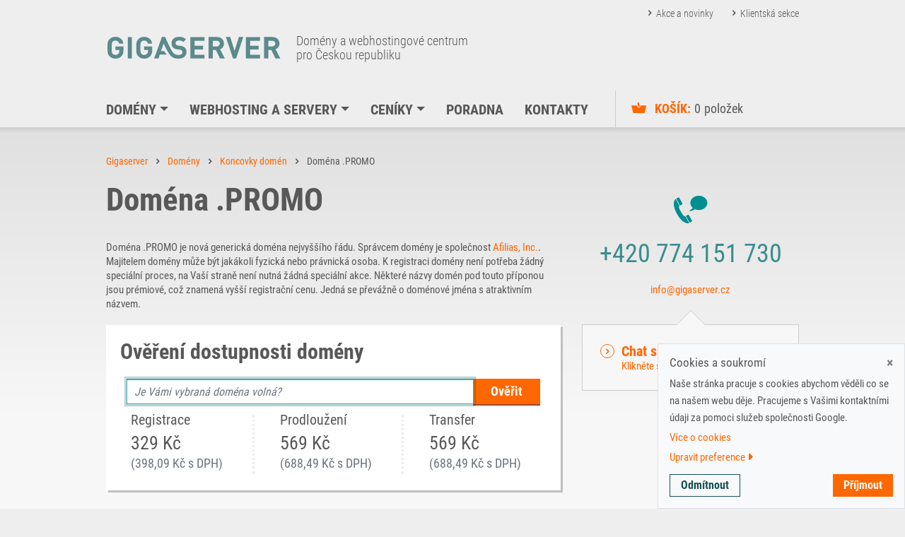

--- FILE ---
content_type: text/html; charset=UTF-8
request_url: https://www.gigaserver.cz/domeny/koncovky-domen/promo-domena
body_size: 11154
content:
<!DOCTYPE html>

<html lang="cs" class="no-js">

<head>

    
<script>
    window.dataLayer = window.dataLayer || [];

    function gtag() {
        dataLayer.push(arguments);
    }

    gtag('consent', 'default', {
        'ad_storage': 'denied',
        'ad_user_data': 'denied',
        'ad_personalization': 'denied',
        'analytics_storage': 'denied',
        'personalization_storage': 'denied',
        'functionality_storage': 'denied',
        'security_storage': 'denied',
    });

    
    
    </script>

<link rel="preconnect" href="https://www.googletagmanager.com">
<link rel="dns-prefetch" href="https://www.googletagmanager.com">
<link rel="preload" href="https://www.googletagmanager.com/gtm.js?id=GTM-T3NNKQ3" as="script" fetchpriority="low">
<link rel="preconnect" href="https://www.google-analytics.com">
<link rel="dns-prefetch" href="https://www.google-analytics.com">
<script>
    (function(w, d, s, l, i) {
        w[l] = w[l] || [];
        w[l].push({
            'gtm.start': new Date().getTime(),
            event: 'gtm.js'
        });
        var f = d.getElementsByTagName(s)[0],
            j = d.createElement(s),
            dl = l != 'dataLayer' ? '&l=' + l : '';
        j.async = true;
        j.src =
            'https://www.googletagmanager.com/gtm.js?id=' + i + dl;
        f.parentNode.insertBefore(j, f);
    })(window, document, 'script', 'dataLayer', 'GTM-T3NNKQ3');
</script>
<link rel="preconnect" href="https://umami.gigaserver.cz">
<link rel="dns-prefetch" href="https://umami.gigaserver.cz">
<link rel="preload" href="https://umami.gigaserver.cz/script.js" as="script" fetchpriority="low">
<script defer src="https://umami.gigaserver.cz/script.js" data-website-id="08725cc4-46a0-40c3-9eaf-c5cbcbd49c87" fetchpriority="low"></script>
    <meta charset="utf-8">    <meta name="viewport" content="width=device-width,initial-scale=1,minimum-scale=1">

    <title>GIGASERVER.CZ - Doména .PROMO</title>

    <meta name="title" content="Doména .PROMO - GIGASERVER.CZ">    <meta name="keywords" content="doména .promo, tld .promo, domény,.promo, registrace domény .promo">    <meta name="description" content="Přímo a jednoduše oznámte propagační akce!">    <meta property="og:title" content="Doména .PROMO | GIGASERVER.CZ">        <meta property="og:description" content="Přímo a jednoduše oznámte propagační akce!">        
    <link href="/img/site/favicon/favicon-32x32.png?upd=20231009" type="image/x-icon" rel="icon"><link href="/img/site/favicon/favicon-32x32.png?upd=20231009" type="image/x-icon" rel="shortcut icon"><meta name="author" content="GIGASERVER.CZ &amp;copy; 2026, all rights reserved">
        <link rel="canonical" href="https://www.gigaserver.cz/domeny/koncovky-domen/promo-domena" />

    <link rel="preload" href="/fonts/RobotoCondensed-Bold.woff2" as="font" type="font/woff2" crossorigin="anonymous">
    <link rel="preload" href="/fonts/RobotoCondensed-Light.woff2" as="font" type="font/woff2" crossorigin="anonymous">
    <link rel="preload" href="/fonts/RobotoCondensed-Regular.woff2" as="font" type="font/woff2" crossorigin="anonymous">

    <link rel="preload" href="/img/site/logo/header-logo.svg" as="image" type="image/svg+xml">

    <link rel="preload" href="/css/no_user_bundle_critical.css?upd=1769178797" as="style" fetchpriority="high">
<link rel="preload" href="/css/no_user_bundle.css?upd=1769178797" as="style" fetchpriority="low" onload="this.onload=null;this.rel='stylesheet'"><noscript><link rel="stylesheet" href="/css/no_user_bundle.css?upd=1769178797" fetchpriority="low"></noscript>
<link rel="preload" href="/plugins/slick/slick.min.css?upd=1769178403" as="style" fetchpriority="low" onload="this.onload=null;this.rel='stylesheet'"><noscript><link rel="stylesheet" href="/plugins/slick/slick.min.css?upd=1769178403" fetchpriority="low"></noscript>
<link rel="preload" href="/plugins/slick/slick-theme.min.css?upd=1769178403" as="style" fetchpriority="low" onload="this.onload=null;this.rel='stylesheet'"><noscript><link rel="stylesheet" href="/plugins/slick/slick-theme.min.css?upd=1769178403" fetchpriority="low"></noscript>

<link rel="preload" href="/js/loader.min.js?upd=1769178797" as="script" fetchpriority="high">
<link rel="preload" href="/js/no_user_bundle.js?upd=1769414737" as="script" fetchpriority="low">
<link rel="preload" href="/js/chat.min.js?upd=1769178797" as="script" fetchpriority="low">
<link rel="preload" href="/js/init.min.js?upd=1769178797" as="script" fetchpriority="low">
    <link rel="stylesheet" href="/css/no_user_bundle_critical.css?upd=1769178797" fetchpriority="high">



    
<link rel="preconnect" href="https://browser.sentry-cdn.com">
<link rel="dns-prefetch" href="https://browser.sentry-cdn.com">
<link rel="preload" href="https://browser.sentry-cdn.com/9.1.0/bundle.tracing.replay.min.js" as="script" integrity="sha384-E23vrWg7YHeAvHqUd+zDrje5LgqIi6Vq5nfwhHnXdJIUyHGUTYWABx9mOmW1Fxe/" crossorigin="anonymous" fetchpriority="low">
<link rel="preconnect" href="https://sentry.gigaserver.cz">
<link rel="dns-prefetch" href="https://sentry.gigaserver.cz">
            <link rel="preconnect" href="https://chat.gigaserver.cz">
        <link rel="dns-prefetch" href="https://chat.gigaserver.cz">
    
        </head>

<body class="ServiceTypes tlds scrollable form form-is-domain-verification slider-enabled" >
<script
    src="https://browser.sentry-cdn.com/9.1.0/bundle.tracing.replay.min.js"
    integrity="sha384-E23vrWg7YHeAvHqUd+zDrje5LgqIi6Vq5nfwhHnXdJIUyHGUTYWABx9mOmW1Fxe/"
    crossorigin="anonymous"
    fetchpriority="low">
</script>
<script>
    const IGNORE_MSG_RE = [
        /^The following deprecated features are currently enabled but will be removed soon\./,
        /^ReportingObserver \[intervention\]: Ignored attempt to cancel a touchend event with cancelable=false, for example because scrolling is in progress and cannot be interrupted\.$/,
        /^ReportingObserver \[deprecation\]: Unload event listeners are deprecated and will be removed\.$/,

        /^Failed to load plugin: .+/,
        /^Ochrana proti mnohonásobnému odeslání formuláře\./,

        /^chrome-extension:\/\/[a-z]{32}\//,
        /^~\s+.*chrome-extension:\/\/[a-z]{32}\//,

        /^Running analytics_debug\.js\./,
        /^Event would be batched, but batching is disabled in debug mode\./,
        /^Tag fired:/,
        /^GTAG Command:/,
        /^Loaded existing client id:/,
        /^Auto cookieDomain found:/,
        /^Creating new tracker:/,
        /^Setting throttling cookie:/,
        /^Sent beacon:/,
        /^%cdataLayer\.push/,
        /^(tid|v|gtm|gcs|gcd|dma|dma_cps|npa|uap|uapv|uafvl|uaa|uab|uamb|uam|uaw|are|frm|ul|sr|vp|cid|sid|sct|_dbg|_eu|_gaz|_ss|_p|tag_exp|clientId|trackingId|apiVersion|hitType|language|screenResolution|viewportSize|location)\s*:/,

        /^ReferenceError: (fbq|_fbq) is not defined$/,
        /^ReferenceError: Can\'t find variable: (fbq|_fbq)$/,

        /^Při načítání skriptu Sklik .* došlo k neznámé chybě\./,
        /^\[Meta Pixel\] - Removed URL query parameters due to potential violations\.?$/,

        /^Cannot get CSS styles from text's parentNode\..*SecurityError: CSSStyleSheet\.cssRules/,

        /^ChunkLoadError:/,
        /^TypeError: (Failed to fetch|Load failed)$/,
        /^UnhandledRejection:/,
        /^TimeoutError:/,

        /^Error: No error message$/,
        /^Error: an unknown error occurred$/,

        /^\[object [A-Za-z0-9_]+\]$/,
        /^(undefined|<unknown>)$/,
    ];

    const CHROME_EXT_RE = /^chrome-extension:\/\/[a-z]{32}\//;

    function shouldDropByMessage(msg) {
        if (!msg) {
            return false;
        }

        for (let i = 0; i < IGNORE_MSG_RE.length; i++) {
            if (IGNORE_MSG_RE[i].test(msg)) {
                return true;
            }
        }

        return false;
    }

    function hasChromeExtensionFrame(event) {
        const ex = event && event.exception && event.exception.values && event.exception.values[0];
        const frames = ex && ex.stacktrace && ex.stacktrace.frames;
        if (!frames || !frames.length) {
            return false;
        }

        for (let i = frames.length - 1; i >= 0; i--) {
            const fn = frames[i] && frames[i].filename;
            if (fn && CHROME_EXT_RE.test(fn)) {
                return true;
            }
        }

        return false;
    }

    const KEY_REF = 'sentry_first_referrer_url_v1';
    const KEY_USED = 'sentry_first_referrer_used_v1';

    if (!sessionStorage.getItem(KEY_REF)) {
        sessionStorage.setItem(KEY_REF, document.referrer || 'none');
    }

    function attachFirstReferrerOnce(event) {
        if (sessionStorage.getItem(KEY_USED)) {
            return event;
        }

        const ref = sessionStorage.getItem(KEY_REF);
        if (!ref || ref === 'none') {
            return event;
        }

        event.contexts = event.contexts || {};
        event.contexts.first_referrer = {
            url: ref
        };

        event.extra = event.extra || {};
        event.extra.first_referrer_url = ref;

        sessionStorage.setItem(KEY_USED, '1');
        return event;
    }

    Sentry.init({
        dsn: 'https://9738aa774cb14198d4a2549790f34a5f@sentry.gigaserver.cz/3',
        environment: 'production',
        release: 'many@v2.41.55',
        enableTracing: true,
        tracesSampleRate: 1.0,
        replaysSessionSampleRate: 1.0,
        replaysOnErrorSampleRate: 1.0,

        ignoreErrors: IGNORE_MSG_RE,

        beforeSend: function(event, hint) {
            if (hasChromeExtensionFrame(event)) {
                return null;
            }

            const msg =
                (event && event.message) ||
                (event && event.logentry && event.logentry.message) ||
                (event && event.exception && event.exception.values && event.exception.values[0] && event.exception.values[0].value) ||
                '';

            if (shouldDropByMessage(msg)) {
                return null;
            }

            return attachFirstReferrerOnce(event);
        },

        beforeSendReplay: function(event) {
            return attachFirstReferrerOnce(event);
        },

        integrations: [
            Sentry.browserTracingIntegration(),
            Sentry.browserApiErrorsIntegration({
                setTimeout: true,
                setInterval: true,
                requestAnimationFrame: true,
                XMLHttpRequest: true,
                eventTarget: true,
            }),
        ],
    });

    if (!sessionStorage.getItem('sentry_session_started')) {
        Sentry.setTag('referer', document.referrer || 'none');
        sessionStorage.setItem('sentry_session_started', 'true');
    }

            Sentry.setUser(null);
    
    Sentry.lazyLoadIntegration('replayIntegration').then(
        (integration) => {
            Sentry.addIntegration(integration({
                maskAllText: false,
                blockAllMedia: false,
                mask: ['input'],
            }));
        },
    );
    Sentry.lazyLoadIntegration('captureConsoleIntegration').then(
        (integration) => {
            Sentry.addIntegration(integration({
                levels: ['error', 'warn'],
            }));
        },
    );
    Sentry.lazyLoadIntegration('dedupeIntegration').then(
        (integration) => {
            Sentry.addIntegration(integration());
        },
    );
    Sentry.lazyLoadIntegration('reportingObserverIntegration').then(
        (integration) => {
            Sentry.addIntegration(integration());
        },
    );
    Sentry.lazyLoadIntegration('browserProfilingIntegration').then(
        (integration) => {
            Sentry.addIntegration(integration());
        },
    );
</script>
<noscript>
    <div role="alert" class="alert alert-warning fe-red-alert text-center mb-0 radius-none w-100" style="margin: 0;">
        <button type="button" class="close" data-dismiss="alert" aria-label="Close">
            <span aria-hidden="true">×</span>
        </button>
        Fungování této stránky vyžaduje pro správné fungování <b>JavaScript</b>. Může se stát, že stránka pro Vás nebude fungovat správně.    </div>
</noscript>
<header>
    <div class="header">
        <div class="header-container">

            <div class="header-title">
                <div class="header-logo">
                    <a href="/"><img width="249" height="35" src="/img/site/logo/header-logo.svg" alt="Gigaserver" /></a>
                </div>
                <div class="header-perex">
                    <p>Domény a webhostingové centrum <br>pro Českou republiku</p>
                </div>
            </div>

            <nav class="navbar navbar-expand-md navbar-light">
                <div class="container">
                    <div class="navbar-header">
                        <a href="https://admin.gigaserver.cz/" class="header-btn btn-admin"><span>Administrace</span></a>
                        <a href="/cart" class="header-btn btn-basket"><span>Košík</span><span class="basket-counter js-basket-quantity">0</span></a>
                        <button type="button" class="navbar-toggler collapsed" data-toggle="collapse" data-target="#main-navbar-collapse" aria-controls="main-navbar-collapse" aria-expanded="false" aria-label="Toggle navigation">
                            <span class="navbar-toggler-icon"></span>
                        </button>
                    </div>
                                            <a href="/cart" class="fixed-basket fade-out hide-no-loaded"><span class="basket-counter js-basket-quantity">0</span></a>
                                        <div class="collapse navbar-collapse" id="main-navbar-collapse">

                        <ul class="nav navbar-nav navbar-main">
                            <li class="nav-item dropdown">
                                <a href="/domeny" class="dropdown-toggle nav-link" data-toggle="dropdown">Domény</a>
                                <div class="dropdown-menu">
                                    <ul>
                                        <li><a href="/domeny">Domény</a></li>
                                        <li><a href="/domeny/overeni-dostupnosti-domen">Ověření dostupnosti domény</a></li>
                                        <li><a href="/ceniky/ceny-domen">Ceník domén</a></li>
                                        <li><a href="/domeny/prevod-domeny">Převod domény</a></li>
                                        <li><a href="/domeny/jak-vybrat">Jak vybrat správně doménu</a></li>
                                        <li><a href="/domeny/proc-gigaserver">Proč doménu od Gigaserver?</a></li>
                                        <li><a href="/domeny/koncovky-domen">Koncovky domén</a></li>
                                        <li><a href="/domeny/aukce">Aukce domén</a></li>
                                        <li><a href="/domeny/expirujici-domeny">Expirující domény</a></li>
                                        <li><a href="/partnersky-program">Partnerský program</a></li>
                                    </ul>
                                    <div class="description">
                                        <p><strong>Poradna - domény</strong></p>
                                        <ul>
                                            <li><a target="_blank" style="display: block; text-decoration: none;" href="https://kb.gigaserver.cz/co-je-to-domena">Co je to doména?</a></li>
                                            <li><a target="_blank" style="display: block; text-decoration: none;" href="https://kb.gigaserver.cz/jak-mohu-prevest-domenu-ke-gigaserveru">Jak mohu převést doménu ke Gigaserveru?</a></li>
                                            <li><a target="_blank" style="display: block; text-decoration: none;" href="https://kb.gigaserver.cz/co-je-to-expirace-domeny-a-ochranna-lhuta">Co je to Expirace domény?</a></li>
                                            <li><a target="_blank" style="display: block; text-decoration: none;" href="https://kb.gigaserver.cz/co-je-dnssec">Co je to zabezpečení domén DNSSEC?</a></li>
                                        </ul>
                                        <p><a href="https://kb.gigaserver.cz/category/domeny">Více dotazů na téma Domény</a></p>
                                    </div>
                                </div>
                            </li>
                            <li class="nav-item dropdown ">
                                <a href="" class="dropdown-toggle nav-link" data-toggle="dropdown">Webhosting a servery</a>
                                <div class="dropdown-menu">
                                    <ul>
                                        <li><a href="/webhosting">Přehled hostingových tarifů</a></li>
                                        <li><a href="/webhosting/vip-hosting">VIP Hosting</a></li>
                                        <li><a href="/webhosting/multihosting">Multihosting</a></li>
                                        <li><a href="https://www.vyzkousej.net" target="_blank">Otestování hostingu zdarma</a></li>
                                        <li><a href="/webhosting/vlastni-servery">Vlastní servery</a></li>
                                        <li><a href="/webhosting/ssl-certifikaty">SSL certifikáty</a></li>
                                        <li><a href="/webhosting/chytra-kancelar">Chytrá kancelář - Kerio</a></li>
                                        <li><a href="/partnersky-program">Partnerský program</a></li>
                                    </ul>
                                    <div class="description">
                                        <p><strong>Poradna - webhosting</strong></p>
                                        <ul>
                                            <li><a target="_blank" style="display: block; text-decoration: none;" href="https://kb.gigaserver.cz/co-je-to-webhosting-hosting">Co je to webhosting (hosting)?</a></li>
                                            <li><a target="_blank" style="display: block; text-decoration: none;" href="https://kb.gigaserver.cz/jak-mam-vybrat-spravny-webhosting-pro-svuj-web">Jak mám vybrat webhosting?</a></li>
                                            <li><a target="_blank" style="display: block; text-decoration: none;" href="https://kb.gigaserver.cz/co-je-to-multihosting-a-jak-si-jej-vytvorit">Co je to multihosting?</a></li>
                                            <li><a target="_blank" style="display: block; text-decoration: none;" href="https://kb.gigaserver.cz/chci-k-vam-prevest-domenu-i-webhosting-jak-mam-nejlepe-postupovat">Jak mohu převést webhosting ke Gigaserveru?</a></li>
                                            <li><a target="_blank" style="display: block; text-decoration: none;" href="https://kb.gigaserver.cz/co-je-to-certifikat-a-ssl-certifikat">Co je to SSL certifikát?</a></li>
                                        </ul>
                                        <p><a href="https://kb.gigaserver.cz/category/hostingove-sluzby">Více dotazů na téma Webhosting</a></p>
                                    </div>
                                </div>
                            </li>
                            <li class="nav-item dropdown ">
                                <a href="" class="dropdown-toggle nav-link" data-toggle="dropdown">Ceníky</a>
                                <div class="dropdown-menu">
                                    <ul>
                                        <li><a href="/ceniky/ceny-domen">Ceny domén</a></li>
                                        <li><a href="/ceniky/ceny-hostingu">Ceny hostingu</a></li>
                                        <li><a href="/ceniky/ceny-vlastnich-serveru">Ceny vlastních serverů</a></li>
                                        <li><a href="/ceniky/ceny-ssl-certifikatu">Ceník SSL certifikátů</a></li>
                                        <li><a href="/ceniky/ceny-chytre-kancelare">Ceník Chytré kanceláře</a></li>
                                        <li><a href="/ceniky/ceny-doplnkovych-sluzeb">Ceny doplňkových služeb</a></li>
                                        <li><a href="/#cenova-kalkulacka">Cenová kalkulačka</a></li>
                                    </ul>
                                </div>
                            </li>
                            <li class="nav-item">
                                <a target="_blank" href="http://kb.gigaserver.cz" class="nav-link">Poradna</a>
                            </li>
                            <li class="nav-item">
                                <a href="/kontakt" class="nav-link">Kontakty</a>
                            </li>
                        </ul>

                        <ul class="nav navbar-nav navbar-basket navbar-right">
                            <li class="nav-item">
                                <a href="/cart" title="Košík" class="nav-link header-basket">
                                    <span class="basket-icon"></span>
                                    <span class="basket-title">Košík:</span>
                                    <span class="basket-quantity js-basket-quantity">0</span>
                                    <span class="basket-suffix">položek</span>
                                </a>
                            </li>
                        </ul>

                        <ul class="nav navbar-nav navbar-quick">
                            <li class="nav-item">
                                <a target="_blank" href="http://blog.gigaserver.cz" class="nav-link">Akce a novinky</a>
                            </li>
                            <li class="nav-item">
                                <a target="_blank" href="http://admin.gigaserver.cz" class="nav-link">Klientská sekce</a>
                            </li>
                                                    </ul>

                    </div>
                </div>
            </nav>
        </div>
    </div>
</header>

<div class="page-body">
            <div class="page-content">
            <div class="row">
                                    

<div class="col-12 col-custom-main">
    <section>
        <article>
            <ol class="breadcrumb">
                <li><a href="/">Gigaserver</a></li>
                <li><a href="/domeny">Domény</a></li>
                <li><a href="/domeny/koncovky-domen">Koncovky domén</a></li>
                <li class="active">Doména .PROMO</li>
            </ol>
        </article>

        
        <article>
            <header>
                <h1>Doména .PROMO</h1>
            </header>
        </article>

        <article>
            <div class="content"><p>Doména .PROMO je nová generická doména nejvyššího řádu<span class="VIiyi" lang="cs"><span class="JLqJ4b ChMk0b C1N51c" data-language-for-alternatives="cs" data-language-to-translate-into="en" data-phrase-index="0">.</span></span> Správcem domény je společnost <a href="https://afilias.info/" target="_blank" rel="noopener">Afilias, Inc.</a>. Majitelem domény může být jakákoli fyzická nebo právnická osoba. K registraci domény není potřeba žádný speciální proces, na Vaší straně není nutná žádná speciální akce. <span class="VIiyi" lang="cs"><span class="JLqJ4b ChMk0b" data-language-for-alternatives="cs" data-language-to-translate-into="en" data-phrase-index="4">Některé názvy domén pod touto příponou jsou prémiové, což znamená vyšší registrační cenu. Jedná se převážně o doménové jména s atraktivním názvem. </span></span></p></div>        </article>

        <article>
                            <div id="objednat" class="content-card card-with-shadow mt-20px">
                    <div class="row">
                        <div class="content-card-header ml-15px">
                            <h2 class="mb-0 mt-0 is-30"><strong>Ověření dostupnosti domény</strong></h2>
                        </div>
                        <div class="input-group mx-4">
                            <input type="text" class="form-control" id="domains-input" placeholder="Je Vámi vybraná doména volná?" autofocus>
                            <div class="input-group-append">
                                <button type="button" class="btn btn-primary mb-0" id="domains-check-btn">Ověřit</button>
                            </div>
                        </div>
                    </div>
                    <div class="row pt-10px">
                        <div class="col-12 col-sm-4 pl-30px mb-2">
                            <h3>Registrace</h3>
                            <h2 class="mb-0" style="line-height: 1;">329&nbsp;Kč </br><small class="text-muted" style="font-size: 70%">(398,09&nbsp;Kč s DPH)</small></h2>
                        </div>
                        <div class="col-12 col-sm-4 pl-30px col-is-dotted mb-2">
                            <h3>Prodloužení</h3>
                            <h2 class="mb-0" style="line-height: 1;">569&nbsp;Kč </br><small class="text-muted" style="font-size: 70%">(688,49&nbsp;Kč s DPH)</small></h2>
                        </div>
                        <div class="col-12 col-sm-4 pl-30px col-is-dotted mb-2">
                            <h3>Transfer</h3>
                            <h2 class="mb-0" style="line-height: 1;">569&nbsp;Kč </br><small class="text-muted" style="font-size: 70%">(688,49&nbsp;Kč s DPH)</small></h2>
                        </div>
                    </div>
                </div>
                    </article>

        <article>
                    </article>

        
        
        <article>
            <div class="content">
                <h2>Informace o doméně.PROMO</h2>
                <div class="styledTable">
                    <table id="tld-details-table" class="dl-table table-with-shadow" border="0" cellspacing="0">
                        <tr>
                            <td><strong>TLD</strong></td>
                            <td><strong>.PROMO</strong></td>
                        </tr>
                        <tr>
                            <td><strong>Typ</strong></td>
                            <td>new gTLD</td>
                        </tr>
                        <tr>
                            <td><strong>Minimální perioda registrace</strong></td>
                                                        <td>1 rok</td>
                        </tr>
                        <tr>
                            <td><strong>Maximální perioda registrace</strong></td>
                                                        <td>10 let</td>
                        </tr>
                        <tr>
                            <td><strong>Minimální perioda prodloužení</strong></td>
                                                        <td>1 rok</td>
                        </tr>
                        <tr>
                            <td><strong>Maximální perioda prodloužení</strong></td>
                                                        <td>9 let</td>
                        </tr>
                        <tr>
                            <td><strong>Podporuje IDN</strong></td>
                            <td>Ne</td>
                        </tr>
                        <tr>
                            <td><strong>Podporuje DNSSEC</strong></td>
                            <td>Ne</td>
                        </tr>
                        <tr>
                            <td><strong>Podporuje anonymní WHOIS</strong></td>
                            <td>Ano</td>
                        </tr>
                    </table>
                </div>
            </div>
        </article>

                    <article>

                <div class="content">
                    <h2>Co je třeba vědět pro registraci .PROMO domény</h2>                    <ul>
<li>
<div dir="ltr" style="text-align: justify;" data-font-name="Helvetica" data-canvas-width="6.400000190734864">Doménové jméno může obsahovat pouze znaky [a-z,0-9,-]</div>
</li>
<li style="text-align: justify;">Délka domény je 2-63 znaků</li>
<li style="text-align: justify;">
<div dir="ltr" data-font-name="Helvetica" data-canvas-width="3.99600011909008">Doménové jméno nesmí začínat, ani končit znakem „-“</div>
</li>
<li style="text-align: justify;">
<div dir="ltr" data-font-name="g_font_p0_12" data-canvas-width="59.29200176703931">Doménové jméno nesmí obsahovat dva znaky „-“ za sebou.</div>
</li>
<li style="text-align: justify;">Vlastník může být fyzická osoba, společnost nebo organizace.</li>
<li style="text-align: justify;">K registraci domény není potřeba žádný speciální proces, na Vaší straně není nutná žádná speciální akce.</li>
<li><span class="VIiyi" lang="cs"><span class="JLqJ4b ChMk0b" data-language-for-alternatives="cs" data-language-to-translate-into="en" data-phrase-index="2">Některé názvy domén pod touto příponou jsou prémiové - takovéto domény mají</span><span class="JLqJ4b ChMk0b" data-language-for-alternatives="cs" data-language-to-translate-into="en" data-phrase-index="4"> vyšší registrační cenu.</span></span></li>
</ul>                </div>

            </article>
        
                    <article>

                <div class="content">
                    <h2>Často kladené otázky</h2>
                    <ul>
                                                    <li><b>Co je doména .promo?</b><br />Přímo a jednoduše oznámte propagační akce!</li>
                                                    <li><b>Kdo může vlastnit doménu .promo?</b><br />Doménu může vlastnit každá fyzická osoba, společnost nebo organizace.</li>
                                                    <li><b>Jaká je cena registrace domény .promo?</b><br />Cena registrace domény .promo je 329 Kč bez DPH.</li>
                                                    <li><b>Jaká je cena prodloužení domény .promo?</b><br />Cena prodloužení domény .promo je 569 Kč bez DPH.</li>
                                                    <li><b>Je transfér domény .promo zdarma?</b><br />Cena transféru domény .promo je 569 Kč bez DPH.</li>
                                                    <li><b>Na jak dlouho lze doménu .promo registrovat nebo prodloužit?</b><br />Doména .promo lze registrovat až na 10 let a prodloužit lze až na 9 let.</li>
                                                    <li><b>Podporuje doména .promo diakritiku nebo speciální znaky (IDN)?</b><br />Ne, doména .promo nepodporuje IDN.</li>
                                                    <li><b>Podporuje doména .promo anonymní WHOIS?</b><br />Ano, doména .promo podporuje anonymní WHOIS.</li>
                                                    <li><b>Jaká je minimální délka domény .promo?</b><br />Minimální délka domény .promo je 2 znaky.</li>
                                            </ul>
                </div>

            </article>
            </section>
</div>


<script>
    let tlds = {"16":"ac.mu","15":"academy","17":"aero","18":"ag","19":"agency","220":"ai","20":"al","195":"am","117":"app","204":"ar","221":"archi","118":"art","21":"asia","22":"at","23":"ba","24":"band","25":"bar","26":"be","230":"best","27":"bg","119":"bio","12":"biz","120":"blog","28":"blue","194":"bo","29":"by","30":"bz","225":"capital","31":"cc","191":"center","213":"cl","32":"click","158":"cloud","121":"club","189":"cn","208":"co","240":"co.at","122":"co.com","33":"co.in","34":"co.uk","205":"co.ve","196":"coach","177":"coffee","4":"com","166":"com.au","203":"com.br","232":"com.cn","241":"com.de","35":"com.hr","233":"com.pe","214":"com.py","36":"com.ru","37":"com.tw","123":"com.ua","217":"com.uy","207":"com.ve","124":"company","239":"cooking","39":"cool","231":"cy","1":"cz","40":"de","155":"design","125":"dev","193":"digital","41":"direct","126":"dk","219":"dog","156":"earth","127":"ec","42":"ee","169":"email","43":"es","3":"eu","44":"expert","45":"fi","180":"finance","182":"fit","46":"fo","47":"fr","128":"fun","229":"glass","242":"golf","48":"gr","188":"graphics","49":"gratis","192":"guru","184":"health","50":"help","51":"hk","52":"hr","53":"hu","54":"ch","55":"ie","56":"in","6":"info","186":"ink","129":"io","59":"it","57":"jajsem.in","60":"jp","199":"legal","61":"li","62":"life","130":"link","63":"live","170":"love","64":"lt","65":"lu","66":"lv","67":"marketing","68":"md","69":"me","70":"menu","71":"mk","72":"mn","73":"mobi","74":"msk.ru","75":"mu","76":"name","7":"net","222":"ng","77":"nl","78":"no","179":"one","79":"online","5":"org","212":"pe","185":"ph","178":"photo","187":"photography","80":"pl","81":"place","82":"pro","83":"productions","84":"promo","85":"pt","86":"ro","243":"rocks","87":"rs","88":"ru","226":"run","89":"se","131":"services","132":"sexy","157":"sg","90":"shop","133":"show","91":"si","2":"sk","92":"sl","159":"software","237":"space","223":"store","183":"studio","93":"su","200":"swiss","134":"tech","94":"tk","171":"tn","95":"to","165":"today","58":"toje.in","96":"top","97":"training","224":"travel","98":"tv","99":"tw","172":"ua","100":"uk","101":"uk.com","102":"us","216":"uy","218":"vet","103":"video","135":"vip","136":"vn","137":"web.tr","197":"wien","104":"world","105":"ws","106":"xxx","190":"xyz","181":"yoga","138":"zone","210":"\u0431\u0435\u043b","209":"\u0440\u0444","211":"\u0443\u043a\u0440"};
    let tldToCheck = ".promo";
</script>            <div class="col-12 col-custom-secondary">
    <aside>
        <div class="page-legend">
            <div class="row">

                <div class="col-12 col-sm-4 col-md-12">
                    <div class="contact-us">
                        <img width="52" height="43" src="/img/site/icon/contact-us.svg" alt="Kontaktujte nás" />
                        <strong>+420 774 151 730</strong>
                        <a href="mailto:info@gigaserver.cz" title="Napište nám">info@gigaserver.cz</a>
                    </div>
                </div>

                <div class="col-12 col-sm-4 col-md-12">
                    <div class="content-card card-with-arrow arrow-is-top chat-with-operator">
                        <div>
                            <a role="button" title="Chat s operátorem" href="https://chat.gigaserver.cz" target="_blank" onclick="try{window.$_LHC.eventListener.emitEvent('showWidget');return false}catch(e){return true}">
                                <strong>Chat s operátorem</strong>
                                <span>Klikněte si pro pomoc</span>
                            </a>
                        </div>
                    </div>
                </div>
            </div>
        </div>
    </aside>
</div>                                    </div>
        </div>
    </div>


<button id="openCookieConsent" class="position-fixed btn btn-sm btn-secondary" style="right: -100px; bottom: 10px; z-index: 1000;">Cookies</button>
<div id="cookieConsentBox" class="js-cookie-consent-box position-fixed p-3 bg-light border d-none d-md-block d-lg-block" style="right: 0; bottom: 0; width: 350px; z-index: 2147483640; display: none;">
    <div class="d-flex flex-column">
        <button type="button" class="close position-absolute p-3 js-close-cookie-consent" style="right: 0; top: 0;">×</button>
        <h5>Cookies a soukromí</h5>
        <p class="mb-1">Naše stránka pracuje s cookies abychom věděli co se na našem webu děje. Pracujeme s Vašimi kontaktními údaji za pomoci služeb společnosti Google.</p>
        <p class="mb-1"><a href="/ZZOU_V1.pdf" target="_blank">Více o cookies</a></p>
        <p class="mb-1"><a role="button" class="js-cookie-consent-preferences-toggler" data-hidden="1">Upravit preference <i class="fas fa-caret-right"></i></a></p>
        <div class="js-cookie-consent-preferences" style="height: 0; overflow: hidden;">
            <div class="form-check m-1 mt-0">
                <input class="form-check-input js-cookie-consent-necessary" type="checkbox" value="1" id="necessary" onclick="return false;" checked disabled />
                <label class="form-check-label" for="necessary">
                    <strong>Technické cookies</strong>
                </label>
            </div>
            <div class="form-check m-1">
                <input class="form-check-input js-cookie-consent-analytical" type="checkbox" value="1" id="analytical"  />
                <label class="form-check-label" for="analytical">
                    <strong>Analytické cookies</strong>
                </label>
            </div>
            <div class="form-check m-1">
                <input class="form-check-input js-cookie-consent-marketing" type="checkbox" value="1" id="marketing"  />
                <label class="form-check-label" for="marketing">
                    <strong>Marketingové cookies</strong>
                </label>
            </div>

            <div class="d-flex justify-content-between mt-3">
                <button type="button" class="btn btn-sm btn-outline-primary js-cookie-consent-save">Příjmout vybrané</button>
                <button type="button" class="btn btn-sm btn-primary js-cookie-consent-accept">Příjmout všechny</button>
            </div>
        </div>
        <div class="js-cookie-consent-buttons d-flex justify-content-between" style="height: 40px; overflow: hidden;">
            <button type="button" class="btn btn-sm mt-2 btn-outline-primary js-cookie-consent-reject">Odmítnout</button>
            <button type="button" class="btn btn-sm mt-2 btn-primary js-cookie-consent-accept">Příjmout</button>
        </div>
    </div>
</div>

<div id="cookieConsentBoxMobile" class="js-cookie-consent-box position-fixed p-3 bg-light border d-block d-md-none d-lg-none m-2" style="bottom: 0; left: 0; right: 0; z-index: 2147483640; display: none;">
    <div class="d-flex flex-column">
        <button type="button" class="close position-absolute p-3 js-close-cookie-consent" style="right: 0; top: 0;">×</button>
        <h5>Cookies a soukromí</h5>
        <p class="mb-1">Naše stránka pracuje s cookies abychom věděli co se na našem webu děje. Pracujeme s Vašimi kontaktními údaji za pomoci služeb společnosti Google.</p>
        <p class="mb-1"><a href="/ZZOU_V1.pdf" target="_blank">Více o cookies</a></p>
        <p class="mb-1"><a role="button" class="js-cookie-consent-preferences-toggler" data-hidden="1">Upravit preference <i class="fas fa-caret-right"></i></a></p>
        <div class="js-cookie-consent-preferences" style="height: 0; overflow: hidden;">
            <div class="form-check m-1 mt-0">
                <input class="form-check-input js-cookie-consent-necessary" type="checkbox" value="1" id="necessary-mobile" onclick="return false;" checked disabled />
                <label class="form-check-label" for="necessary-mobile">
                    <strong>Technické cookies</strong>
                </label>
            </div>
            <div class="form-check m-1">
                <input class="form-check-input js-cookie-consent-analytical" type="checkbox" value="1" id="analytical-mobile"  />
                <label class="form-check-label" for="analytical-mobile">
                    <strong>Analytické cookies</strong>
                </label>
            </div>
            <div class="form-check m-1">
                <input class="form-check-input js-cookie-consent-marketing" type="checkbox" value="1" id="marketing-mobile"  />
                <label class="form-check-label" for="marketing-mobile">
                    <strong>Marketingové cookies</strong>
                </label>
            </div>

            <div class="d-flex justify-content-between mt-3">
                <button type="button" class="btn btn-sm btn-outline-primary js-cookie-consent-save">Příjmout vybrané</button>
                <button type="button" class="btn btn-sm btn-primary js-cookie-consent-accept">Příjmout všechny</button>
            </div>
        </div>
        <div class="js-cookie-consent-buttons d-flex justify-content-between" style="height: 40px; overflow: hidden;">
            <button type="button" class="btn btn-sm mt-2 btn-outline-primary js-cookie-consent-reject">Odmítnout</button>
            <button type="button" class="btn btn-sm mt-2 btn-primary js-cookie-consent-accept">Příjmout</button>
        </div>
    </div>
</div>
<div class="modal fade" id="modal-js-confirm" role="dialog">
    <div class="modal-dialog modal-sm" >
        <div class="modal-content">
            <div class="modal-header">
                <h4 class="modal-title">&nbsp;</h4>
                <button type="button" class="close" data-dismiss="modal" aria-label="Close"><span aria-hidden="true">&times;</span></button>
            </div>
            <div class="modal-body">
                <p class="js-message">&nbsp;</p>
                            </div>
            <div class="modal-footer justify-content-between">
                <button type="button" class="btn btn-default" data-dismiss="modal">Zavřít</button>
                <button type="button" class="btn btn-primary" id="js-btn-confirm">&nbsp;</button>
            </div>
        </div>
    </div>
</div>

<div class="modal fade" id="modal-show-title" role="dialog">
    <div class="modal-dialog modal-sm">
        <div class="modal-content">
            <div class="modal-header">
                <h4 class="modal-title">Zobrazení popisu</h4>
                <button type="button" class="close" data-dismiss="modal" aria-label="Close"><span aria-hidden="true">&times;</span></button>
            </div>
            <div class="modal-body">
                <p class="js-show-title-text">&nbsp;</p>
            </div>
            <div class="modal-footer justify-content-between">
                <button type="button" class="btn btn-default" data-dismiss="modal">Zavřít</button>
            </div>
        </div>
    </div>
</div><footer>
    <div class="footer">
        <div class="row">
            <div class="footer-item col-12 col-lg-9">
                <div class="row">

                    <div class="footer-item col-12 col-sm-4 d-none d-sm-block">
                        <h2>Domény</h2>
                        <ul>
                            <li>
                                <a href="/domeny/overeni-dostupnosti-domen" title="Ověření dostupnosti domény">Ověření dostupnosti domény</a>
                            </li>
                            <li>
                                <a href="/ceniky/ceny-domen" title="Převod domény">Ceník domén</a>
                            </li>
                            <li>
                                <a href="/domeny/prevod-domeny" title="Převod domény">Převod domény</a>
                            </li>
                            <li>
                                <a href="/domeny/jak-vybrat" title="Jak vybrat správně doménu">Jak vybrat správně doménu</a>
                            </li>
                            <li>
                                <a href="/domeny/proc-gigaserver" title="Proč doména od Gigaserver?">Proč doména od Gigaserver?</a>
                            </li>
                            <li>
                                <a target="_blank" href="https://kb.gigaserver.cz/category/domeny" title="Poradna - domény">Poradna - domény</a>
                            </li>
                            <li>
                                <a href="/partnersky-program" title="Partnerský program">Partnerský program</a>
                            </li>
                        </ul>
                    </div>
                    <div class="footer-item col-12 col-sm-4 d-none d-sm-block">
                        <h2>Webhosting</h2>
                        <ul>
                            <li>
                                <a href="/webhosting" title="Přehled hostingových programů">Přehled webhostingových programů</a>
                            </li>
                            <li>
                                <a href="/webhosting/vip-hosting" title="VIP hosting">VIP hosting</a>
                            </li>
                            <li>
                                <a href="/webhosting/multihosting" title="Multihosting">Multihosting</a>
                            </li>
                            <li>
                                <a target="_blank" href="https://vyzkousej.net" title="Otestování zdarma">Otestování zdarma</a>
                            </li>
                            <li>
                                <a href="/webhosting/vlastni-servery" title="Vlastní server">Vlastní server</a>
                            </li>
                            <li>
                                <a href="/webhosting/ssl-certifikaty" title="SSL certifikáty">SSL certifikáty</a>
                            </li>
                            <li>
                                <a href="/webhosting/chytra-kancelar" title="Chytrá kancelář - Kerio Mail">Chytrá kancelář - Kerio Mail</a>
                            </li>
                        </ul>
                    </div>
                    <div class="footer-item col-12 col-sm-4 col-md-4 d-none d-sm-block">
                        <h2>Gigaserver</h2>
                        <ul>
                            <li>
                                <a target="_blank" href="https://www.seonet.cz/informace-o-nas" title="Informace o nás">O nás</a>
                            </li>
                            <li>
                                <a href="/o-nas/obchodni-podminky" title="Dokumentace a obchodní podmínky">Obchodní podmínky</a>
                            </li>
                            <li>
                                <a target="_blank" href="https://kb.gigaserver.cz" title="Znalostní báze a poradna">Poradna</a>
                            </li>
                            <li>
                                <a href="/kontakt" title="Kontakty">Technická podpora - kontakty</a>
                            </li>
                            <li></li>
                            <li>
                                <a target="_blank" href="https://blog.gigaserver.cz" title="Blog">Blog</a>
                            </li>
                            <li>
                                <a target="_blank" href="https://admin.gigaserver.cz" title="Klientská sekce">Klientská sekce</a>
                            </li>
                        </ul>
                    </div>

                    <div class="footer-item col-12 d-block d-sm-none">
                        <ul>
                            <li>
                                <a href="/domeny">Domény</a>
                            </li>
                            <li>
                                <a href="/webhosting">Webhosting</a>
                            </li>
                            <li>
                                <a target="_blank" href="https://kb.gigaserver.cz" title="Znalostní báze a poradna">Poradna</a>
                            </li>
                            <li>
                                <a target="_blank" href="https://www.seonet.cz/informace-o-nas" title="Informace o nás">O nás</a>
                            </li>
                            <li>
                                <a href="/o-nas/obchodni-podminky" title="Dokumentace a obchodní podmínky">Obchodní podmínky</a>
                            </li>
                            <li>
                                <a href="/kontakt" title="Kontakty">Kontakty</a>
                            </li>
                            <li></li>
                            <li>
                                <a target="_blank" href="https://blog.gigaserver.cz" title="Blog">Blog</a>
                            </li>
                            <li>
                                <a target="_blank" href="https://admin.gigaserver.cz" title="Klientská sekce">Klientská sekce</a>
                            </li>
                        </ul>
                    </div>
                </div>

                <div class="content-card card-with-shadow social-block container-fluid">
                    <div class="row">
                        <div class="col-12 col-sm-4">
                            <h6>Připojte se k nám.</h6>
                        </div>
                        <div class="col-12 col-sm-5">
                            <p>Dozvíte se o&nbsp;všech novinkách, akcích a&nbsp;údržbách.</p>
                        </div>
                        <div class="col-12 col-sm-3">
                            <a href="https://www.facebook.com/gigaserver" target="_blank" class="soc-fb">Facebook</a>
                            <a href="https://twitter.com/GIGASERVERCZ" target="_blank" class="soc-tw">Twitter</a>
                            <a href="https://www.instagram.com/gigaservercz/" target="_blank" class="soc-ig">Instagram</a>
                        </div>
                    </div>
                </div>

            </div>

            <div class="footer-item footer-item-is-copyright col-12 col-lg-3">
                <div class="row">
                    <div class="col-12 p-0 footer-logo">
                        <span class="footer-logo-helper"></span>
                        <span>&copy; 2026 Seonet Multimedia s.r.o.</span>
                    </div>
                    <div class="col-12 col-md-3 col-lg-12 p-0 footer-logo">
                        <span class="footer-logo-helper"></span>
                        <img loading="lazy" width="130" height="31" class="w-130px" src="/img/site/logo/cznic-sm.png" loading="lazy" alt="Logo sdružení CZ.NIC" />
                    </div>
                    <div class="col-12 col-md-3 col-lg-12 p-0 footer-logo">
                        <span class="footer-logo-helper"></span>
                        <img loading="lazy" width="130" height="45" class="w-130px" src="/img/site/logo/sknic-sm.png" loading="lazy" alt="Logo SK-NIC, a.s." />
                    </div>
                    <div class="col-12 col-md-3 col-lg-12 p-0 footer-logo">
                        <span class="footer-logo-helper"></span>
                        <img loading="lazy" width="130" height="55" class="w-130px" src="/img/site/logo/eurid-sm.png" loading="lazy" alt="Logo Accredited registrar EURid" />
                    </div>
                    <div class="col-12 col-md-3 col-lg-12 p-0 footer-logo">
                        <a href="/login">
                            <span class="footer-logo-helper"></span>
                            <img loading="lazy" width="130" height="61" class="w-130px" src="/img/site/logo/mojeid-sm.png" loading="lazy" alt="Podporuje mojeID" />
                        </a>
                    </div>
                </div>
            </div>
        </div>
    </div>
</footer><div class="overlay"></div>
<script src="/js/loader.min.js?upd=1769178797" fetchpriority="high"></script>
<script src="/js/no_user_bundle.js?upd=1769414737" fetchpriority="low" defer></script>
<script>loadDeferredScript("/js/chat.min.js?upd=1769178797", false);</script>
<script>loadDeferredScript("/js/init.min.js?upd=1769178797", false);</script>
<div id="flash-alert-div"></div>


<script type="application/ld+json">
    {"@context":"https://schema.org","@graph":[{"@type":"WebPage","@id":"https://gigaserver.cz/domeny/koncovky-domen/promo-domena#webpage","url":"https://gigaserver.cz/domeny/koncovky-domen/promo-domena","isPartOf":{"@id":"https://gigaserver.cz/#website"},"inLanguage":"cs","name":"Doména .PROMO | GIGASERVER.CZ","description":"Přímo a jednoduše oznámte propagační akce!","breadcrumb":{"@id":"https://gigaserver.cz/domeny/koncovky-domen/promo-domena#breadcrumb"}},{"@type":"FAQPage","@id":"https://gigaserver.cz/domeny/koncovky-domen/promo-domena#faq","inLanguage":"cs","mainEntity":[{"@type":"Question","name":"Co je doména .promo?","acceptedAnswer":{"@type":"Answer","text":"Přímo a jednoduše oznámte propagační akce!"}},{"@type":"Question","name":"Kdo může vlastnit doménu .promo?","acceptedAnswer":{"@type":"Answer","text":"Doménu může vlastnit každá fyzická osoba, společnost nebo organizace."}},{"@type":"Question","name":"Jaká je cena registrace domény .promo?","acceptedAnswer":{"@type":"Answer","text":"Cena registrace domény .promo je 329 Kč bez DPH."}},{"@type":"Question","name":"Jaká je cena prodloužení domény .promo?","acceptedAnswer":{"@type":"Answer","text":"Cena prodloužení domény .promo je 569 Kč bez DPH."}},{"@type":"Question","name":"Je transfér domény .promo zdarma?","acceptedAnswer":{"@type":"Answer","text":"Cena transféru domény .promo je 569 Kč bez DPH."}},{"@type":"Question","name":"Na jak dlouho lze doménu .promo registrovat nebo prodloužit?","acceptedAnswer":{"@type":"Answer","text":"Doména .promo lze registrovat až na 10 let a prodloužit lze až na 9 let."}},{"@type":"Question","name":"Podporuje doména .promo diakritiku nebo speciální znaky (IDN)?","acceptedAnswer":{"@type":"Answer","text":"Ne, doména .promo nepodporuje IDN."}},{"@type":"Question","name":"Podporuje doména .promo anonymní WHOIS?","acceptedAnswer":{"@type":"Answer","text":"Ano, doména .promo podporuje anonymní WHOIS."}},{"@type":"Question","name":"Jaká je minimální délka domény .promo?","acceptedAnswer":{"@type":"Answer","text":"Minimální délka domény .promo je 2 znaky."}}]},{"@type":"Product","@id":"https://gigaserver.cz/domeny/koncovky-domen/promo-domena","url":"https://gigaserver.cz/domeny/koncovky-domen/promo-domena","isPartOf":{"@id":"https://gigaserver.cz/#website"},"breadcrumb":{"@id":"https://gigaserver.cz/domeny/koncovky-domen/promo-domena#breadcrumb"},"author":{"@id":"https://gigaserver.cz/#organization"},"subjectOf":{"@id":"https://gigaserver.cz/domeny/cenik#webpage"},"inLanguage":"cs","name":"Doména .promo","description":"Přímo a jednoduše oznámte propagační akce!","image":{"@type":"ImageObject","url":"https://gigaserver.cz/img/site/favicon/favicon-256x256.png"},"aggregateRating":{"@type":"AggregateRating","ratingValue":4.6,"reviewCount":8},"potentialAction":[{"@type":"ReadAction","target":[{"@type":"EntryPoint","urlTemplate":"https://gigaserver.cz/domeny/koncovky-domen/promo-domena","inLanguage":"cs","actionPlatform":["http://schema.org/DesktopWebPlatform","http://schema.org/MobileWebPlatform"]}]},{"@type":"BuyAction","target":[{"@type":"EntryPoint","urlTemplate":"https://gigaserver.cz/domeny/koncovky-domen/promo-domena","inLanguage":"cs","actionPlatform":["http://schema.org/DesktopWebPlatform","http://schema.org/MobileWebPlatform"]}]}],"offers":{"@type":"Offer","price":329,"priceCurrency":"CZK","availability":"https://schema.org/InStock","url":"https://gigaserver.cz/domeny/koncovky-domen/promo-domena#objednat","seller":{"@id":"https://gigaserver.cz/#organization"},"potentialAction":{"@type":"BuyAction","target":[{"@type":"EntryPoint","urlTemplate":"https://gigaserver.cz/domeny/koncovky-domen/promo-domena","inLanguage":"cs","actionPlatform":["http://schema.org/DesktopWebPlatform","http://schema.org/MobileWebPlatform"]}]}}},{"@type":"BreadcrumbList","@id":"https://gigaserver.cz/domeny/koncovky-domen/promo-domena#breadcrumb","itemListElement":[{"@type":"ListItem","position":1,"name":"Úvodní stránka","item":"https://gigaserver.cz"},{"@type":"ListItem","position":2,"name":"Koncovky domén – přehled doménových koncovek","item":"https://gigaserver.cz/domeny/koncovky-domen"},{"@type":"ListItem","position":3,"name":"Doména .PROMO","item":"https://gigaserver.cz/domeny/koncovky-domen/promo-domena"}]},{"@type":"Organization","@id":"https://gigaserver.cz/#organization","url":"https://gigaserver.cz","name":"Seonet Multimedia s.r.o.","email":"info@seonet.cz","telephone":"+420 774 151 730","address":{"@type":"PostalAddress","streetAddress":"Na Rybníčku 521/56","addressLocality":"Opava","postalCode":"746 01","addressCountry":"CZ"},"aggregateRating":{"@type":"AggregateRating","ratingValue":4.8,"reviewCount":3381},"logo":{"@type":"ImageObject","url":"https://gigaserver.cz/img/site/favicon/favicon-256x256.png"},"image":{"@type":"ImageObject","url":"https://gigaserver.cz/img/site/favicon/favicon-256x256.png"}},{"@type":"WebSite","@id":"https://gigaserver.cz/#website","url":"https://gigaserver.cz","name":"GIGASERVER.CZ","description":"Domény a webhostingové centrum pro ČR. Webhosting již od 7 Kč měsíčně, 99,99% dostupnost a nonstop podpora. Zaregistrujte své stránky s GIGASERVER.CZ ještě dnes.","inLanguage":"cs"}]}
</script>
<script>
    let isAdmin = false;
    let loadSlick = 1;
</script>
</body>

</html>

--- FILE ---
content_type: text/css
request_url: https://www.gigaserver.cz/css/no_user_bundle_critical.css?upd=1769178797
body_size: 42014
content:
@charset "UTF-8";
/*!
 * Bootstrap v4.6.2 (https://getbootstrap.com/)
 * Copyright 2011-2022 The Bootstrap Authors
 * Copyright 2011-2022 Twitter, Inc.
 * Licensed under MIT (https://github.com/twbs/bootstrap/blob/main/LICENSE)
 */
:root{--blue:#175152;--indigo:#6610f2;--purple:#6f42c1;--pink:#e83e8c;--red:#dc3545;--orange:#fd7e14;--yellow:#ffc107;--green:#28a745;--teal:#20c997;--cyan:#17a2b8;--white:#fff;--gray:#6c757d;--gray-dark:#343a40;--primary:#175152;--secondary:#6c757d;--success:#28a745;--info:#17a2b8;--warning:#ffc107;--danger:#dc3545;--light:#f8f9fa;--dark:#343a40;--breakpoint-xs:0;--breakpoint-sm:576px;--breakpoint-md:768px;--breakpoint-lg:992px;--breakpoint-xl:1200px;--font-family-sans-serif:-apple-system, BlinkMacSystemFont, "Segoe UI", Roboto, "Helvetica Neue", Arial, "Noto Sans", "Liberation Sans", sans-serif, "Apple Color Emoji", "Segoe UI Emoji", "Segoe UI Symbol", "Noto Color Emoji";--font-family-monospace:SFMono-Regular, Menlo, Monaco, Consolas, "Liberation Mono", "Courier New", monospace}*,*::before,*::after{box-sizing:border-box}html{font-family:sans-serif;line-height:1.15;-webkit-text-size-adjust:100%;-webkit-tap-highlight-color:#fff0}article,aside,figcaption,figure,footer,header,hgroup,main,nav,section{display:block}body{margin:0;font-family:-apple-system,BlinkMacSystemFont,"Segoe UI",Roboto,"Helvetica Neue",Arial,"Noto Sans","Liberation Sans",sans-serif,"Apple Color Emoji","Segoe UI Emoji","Segoe UI Symbol","Noto Color Emoji";font-size:.85rem;font-weight:400;line-height:1.275;color:#212529;text-align:left;background-color:#fff}[tabindex="-1"]:focus:not(:focus-visible){outline:0!important}hr{box-sizing:content-box;height:0;overflow:visible}h1,h2,h3,h4,h5,h6{margin-top:0;margin-bottom:.5rem}p{margin-top:0;margin-bottom:1rem}abbr[title],abbr[data-original-title]{text-decoration:underline;text-decoration:underline dotted;cursor:help;border-bottom:0;text-decoration-skip-ink:none}address{margin-bottom:1rem;font-style:normal;line-height:inherit}ol,ul,dl{margin-top:0;margin-bottom:1rem}ol ol,ul ul,ol ul,ul ol{margin-bottom:0}dt{font-weight:700}dd{margin-bottom:.5rem;margin-left:0}blockquote{margin:0 0 1rem}b,strong{font-weight:bolder}small{font-size:80%}sub,sup{position:relative;font-size:75%;line-height:0;vertical-align:baseline}sub{bottom:-.25em}sup{top:-.5em}a{color:#175152;text-decoration:none;background-color:#fff0}a:hover{color:#061616;text-decoration:underline}a:not([href]):not([class]){color:inherit;text-decoration:none}a:not([href]):not([class]):hover{color:inherit;text-decoration:none}pre,code,kbd,samp{font-family:SFMono-Regular,Menlo,Monaco,Consolas,"Liberation Mono","Courier New",monospace;font-size:1em}pre{margin-top:0;margin-bottom:1rem;overflow:auto;-ms-overflow-style:scrollbar}figure{margin:0 0 1rem}img{vertical-align:middle;border-style:none}svg{overflow:hidden;vertical-align:middle}table{border-collapse:collapse}caption{padding-top:.75rem;padding-bottom:.75rem;color:#6c757d;text-align:left;caption-side:bottom}th{text-align:inherit;text-align:-webkit-match-parent}label{display:inline-block;margin-bottom:.5rem}button{border-radius:0}button:focus:not(:focus-visible){outline:0}input,button,select,optgroup,textarea{margin:0;font-family:inherit;font-size:inherit;line-height:inherit}button,input{overflow:visible}button,select{text-transform:none}[role=button]{cursor:pointer}select{word-wrap:normal}button,[type=button],[type=reset],[type=submit]{-webkit-appearance:button}button:not(:disabled),[type=button]:not(:disabled),[type=reset]:not(:disabled),[type=submit]:not(:disabled){cursor:pointer}button::-moz-focus-inner,[type=button]::-moz-focus-inner,[type=reset]::-moz-focus-inner,[type=submit]::-moz-focus-inner{padding:0;border-style:none}input[type=radio],input[type=checkbox]{box-sizing:border-box;padding:0}textarea{overflow:auto;resize:vertical}fieldset{min-width:0;padding:0;margin:0;border:0}legend{display:block;width:100%;max-width:100%;padding:0;margin-bottom:.5rem;font-size:1.5rem;line-height:inherit;color:inherit;white-space:normal}progress{vertical-align:baseline}[type=number]::-webkit-inner-spin-button,[type=number]::-webkit-outer-spin-button{height:auto}[type=search]{outline-offset:-2px;-webkit-appearance:none}[type=search]::-webkit-search-decoration{-webkit-appearance:none}::-webkit-file-upload-button{font:inherit;-webkit-appearance:button}output{display:inline-block}summary{display:list-item;cursor:pointer}template{display:none}[hidden]{display:none!important}h1,h2,h3,h4,h5,h6,.h1,.h2,.h3,.h4,.h5,.h6{margin-bottom:.5rem;font-weight:500;line-height:1.2}h1,.h1{font-size:2.125rem}h2,.h2{font-size:1.7rem}h3,.h3{font-size:1.4875rem}h4,.h4{font-size:1.275rem}h5,.h5{font-size:1.0625rem}h6,.h6{font-size:.85rem}.lead{font-size:1.0625rem;font-weight:300}.display-1{font-size:6rem;font-weight:300;line-height:1.2}.display-2{font-size:5.5rem;font-weight:300;line-height:1.2}.display-3{font-size:4.5rem;font-weight:300;line-height:1.2}.display-4{font-size:3.5rem;font-weight:300;line-height:1.2}hr{margin-top:1rem;margin-bottom:1rem;border:0;border-top:1px solid rgb(0 0 0 / .1)}small,.small{font-size:.875em;font-weight:400}mark,.mark{padding:.2em;background-color:#fcf8e3}.list-unstyled{padding-left:0;list-style:none}.list-inline{padding-left:0;list-style:none}.list-inline-item{display:inline-block}.list-inline-item:not(:last-child){margin-right:.5rem}.initialism{font-size:90%;text-transform:uppercase}.blockquote{margin-bottom:1rem;font-size:1.0625rem}.blockquote-footer{display:block;font-size:.875em;color:#6c757d}.blockquote-footer::before{content:"— "}.img-fluid{max-width:100%;height:auto}.img-thumbnail{padding:.25rem;background-color:#fff;border:1px solid #dee2e6;border-radius:.25rem;max-width:100%;height:auto}.figure{display:inline-block}.figure-img{margin-bottom:.5rem;line-height:1}.figure-caption{font-size:90%;color:#6c757d}code{font-size:87.5%;color:#e83e8c;word-wrap:break-word}a>code{color:inherit}kbd{padding:.2rem .4rem;font-size:87.5%;color:#fff;background-color:#212529;border-radius:.2rem}kbd kbd{padding:0;font-size:100%;font-weight:700}pre{display:block;font-size:87.5%;color:#212529}pre code{font-size:inherit;color:inherit;word-break:normal}.pre-scrollable{max-height:340px;overflow-y:scroll}.container,.container-fluid,.container-xl,.container-lg,.container-md,.container-sm{width:100%;padding-right:15px;padding-left:15px;margin-right:auto;margin-left:auto}@media (min-width:576px){.container-sm,.container{max-width:540px}}@media (min-width:768px){.container-md,.container-sm,.container{max-width:720px}}@media (min-width:992px){.container-lg,.container-md,.container-sm,.container{max-width:960px}}@media (min-width:1200px){.container-xl,.container-lg,.container-md,.container-sm,.container{max-width:1140px}}.row{display:flex;flex-wrap:wrap;margin-right:-15px;margin-left:-15px}.no-gutters{margin-right:0;margin-left:0}.no-gutters>.col,.no-gutters>[class*=col-]{padding-right:0;padding-left:0}.col-xl,.col-xl-auto,.col-xl-12,.col-xl-11,.col-xl-10,.col-xl-9,.col-xl-8,.col-xl-7,.col-xl-6,.col-xl-5,.col-xl-4,.col-xl-3,.col-xl-2,.col-xl-1,.col-lg,.col-lg-auto,.col-lg-12,.col-lg-11,.col-lg-10,.col-lg-9,.col-lg-8,.col-lg-7,.col-lg-6,.col-lg-5,.col-lg-4,.col-lg-3,.col-lg-2,.col-lg-1,.col-md,.col-md-auto,.col-md-12,.col-md-11,.col-md-10,.col-md-9,.col-md-8,.col-md-7,.col-md-6,.col-md-5,.col-md-4,.col-md-3,.col-md-2,.col-md-1,.col-sm,.col-sm-auto,.col-sm-12,.col-sm-11,.col-sm-10,.col-sm-9,.col-sm-8,.col-sm-7,.col-sm-6,.col-sm-5,.col-sm-4,.col-sm-3,.col-sm-2,.col-sm-1,.col,.col-auto,.col-12,.col-11,.col-10,.col-9,.col-8,.col-7,.col-6,.col-5,.col-4,.col-3,.col-2,.col-1{position:relative;width:100%;padding-right:15px;padding-left:15px}.col{flex-basis:0%;flex-grow:1;max-width:100%}.row-cols-1>*{flex:0 0 100%;max-width:100%}.row-cols-2>*{flex:0 0 50%;max-width:50%}.row-cols-3>*{flex:0 0 33.3333333333%;max-width:33.3333333333%}.row-cols-4>*{flex:0 0 25%;max-width:25%}.row-cols-5>*{flex:0 0 20%;max-width:20%}.row-cols-6>*{flex:0 0 16.6666666667%;max-width:16.6666666667%}.col-auto{flex:0 0 auto;width:auto;max-width:100%}.col-1{flex:0 0 8.33333333%;max-width:8.33333333%}.col-2{flex:0 0 16.66666667%;max-width:16.66666667%}.col-3{flex:0 0 25%;max-width:25%}.col-4{flex:0 0 33.33333333%;max-width:33.33333333%}.col-5{flex:0 0 41.66666667%;max-width:41.66666667%}.col-6{flex:0 0 50%;max-width:50%}.col-7{flex:0 0 58.33333333%;max-width:58.33333333%}.col-8{flex:0 0 66.66666667%;max-width:66.66666667%}.col-9{flex:0 0 75%;max-width:75%}.col-10{flex:0 0 83.33333333%;max-width:83.33333333%}.col-11{flex:0 0 91.66666667%;max-width:91.66666667%}.col-12{flex:0 0 100%;max-width:100%}.order-first{order:-1}.order-last{order:13}.order-0{order:0}.order-1{order:1}.order-2{order:2}.order-3{order:3}.order-4{order:4}.order-5{order:5}.order-6{order:6}.order-7{order:7}.order-8{order:8}.order-9{order:9}.order-10{order:10}.order-11{order:11}.order-12{order:12}.offset-1{margin-left:8.33333333%}.offset-2{margin-left:16.66666667%}.offset-3{margin-left:25%}.offset-4{margin-left:33.33333333%}.offset-5{margin-left:41.66666667%}.offset-6{margin-left:50%}.offset-7{margin-left:58.33333333%}.offset-8{margin-left:66.66666667%}.offset-9{margin-left:75%}.offset-10{margin-left:83.33333333%}.offset-11{margin-left:91.66666667%}@media (min-width:576px){.col-sm{flex-basis:0%;flex-grow:1;max-width:100%}.row-cols-sm-1>*{flex:0 0 100%;max-width:100%}.row-cols-sm-2>*{flex:0 0 50%;max-width:50%}.row-cols-sm-3>*{flex:0 0 33.3333333333%;max-width:33.3333333333%}.row-cols-sm-4>*{flex:0 0 25%;max-width:25%}.row-cols-sm-5>*{flex:0 0 20%;max-width:20%}.row-cols-sm-6>*{flex:0 0 16.6666666667%;max-width:16.6666666667%}.col-sm-auto{flex:0 0 auto;width:auto;max-width:100%}.col-sm-1{flex:0 0 8.33333333%;max-width:8.33333333%}.col-sm-2{flex:0 0 16.66666667%;max-width:16.66666667%}.col-sm-3{flex:0 0 25%;max-width:25%}.col-sm-4{flex:0 0 33.33333333%;max-width:33.33333333%}.col-sm-5{flex:0 0 41.66666667%;max-width:41.66666667%}.col-sm-6{flex:0 0 50%;max-width:50%}.col-sm-7{flex:0 0 58.33333333%;max-width:58.33333333%}.col-sm-8{flex:0 0 66.66666667%;max-width:66.66666667%}.col-sm-9{flex:0 0 75%;max-width:75%}.col-sm-10{flex:0 0 83.33333333%;max-width:83.33333333%}.col-sm-11{flex:0 0 91.66666667%;max-width:91.66666667%}.col-sm-12{flex:0 0 100%;max-width:100%}.order-sm-first{order:-1}.order-sm-last{order:13}.order-sm-0{order:0}.order-sm-1{order:1}.order-sm-2{order:2}.order-sm-3{order:3}.order-sm-4{order:4}.order-sm-5{order:5}.order-sm-6{order:6}.order-sm-7{order:7}.order-sm-8{order:8}.order-sm-9{order:9}.order-sm-10{order:10}.order-sm-11{order:11}.order-sm-12{order:12}.offset-sm-0{margin-left:0}.offset-sm-1{margin-left:8.33333333%}.offset-sm-2{margin-left:16.66666667%}.offset-sm-3{margin-left:25%}.offset-sm-4{margin-left:33.33333333%}.offset-sm-5{margin-left:41.66666667%}.offset-sm-6{margin-left:50%}.offset-sm-7{margin-left:58.33333333%}.offset-sm-8{margin-left:66.66666667%}.offset-sm-9{margin-left:75%}.offset-sm-10{margin-left:83.33333333%}.offset-sm-11{margin-left:91.66666667%}}@media (min-width:768px){.col-md{flex-basis:0%;flex-grow:1;max-width:100%}.row-cols-md-1>*{flex:0 0 100%;max-width:100%}.row-cols-md-2>*{flex:0 0 50%;max-width:50%}.row-cols-md-3>*{flex:0 0 33.3333333333%;max-width:33.3333333333%}.row-cols-md-4>*{flex:0 0 25%;max-width:25%}.row-cols-md-5>*{flex:0 0 20%;max-width:20%}.row-cols-md-6>*{flex:0 0 16.6666666667%;max-width:16.6666666667%}.col-md-auto{flex:0 0 auto;width:auto;max-width:100%}.col-md-1{flex:0 0 8.33333333%;max-width:8.33333333%}.col-md-2{flex:0 0 16.66666667%;max-width:16.66666667%}.col-md-3{flex:0 0 25%;max-width:25%}.col-md-4{flex:0 0 33.33333333%;max-width:33.33333333%}.col-md-5{flex:0 0 41.66666667%;max-width:41.66666667%}.col-md-6{flex:0 0 50%;max-width:50%}.col-md-7{flex:0 0 58.33333333%;max-width:58.33333333%}.col-md-8{flex:0 0 66.66666667%;max-width:66.66666667%}.col-md-9{flex:0 0 75%;max-width:75%}.col-md-10{flex:0 0 83.33333333%;max-width:83.33333333%}.col-md-11{flex:0 0 91.66666667%;max-width:91.66666667%}.col-md-12{flex:0 0 100%;max-width:100%}.order-md-first{order:-1}.order-md-last{order:13}.order-md-0{order:0}.order-md-1{order:1}.order-md-2{order:2}.order-md-3{order:3}.order-md-4{order:4}.order-md-5{order:5}.order-md-6{order:6}.order-md-7{order:7}.order-md-8{order:8}.order-md-9{order:9}.order-md-10{order:10}.order-md-11{order:11}.order-md-12{order:12}.offset-md-0{margin-left:0}.offset-md-1{margin-left:8.33333333%}.offset-md-2{margin-left:16.66666667%}.offset-md-3{margin-left:25%}.offset-md-4{margin-left:33.33333333%}.offset-md-5{margin-left:41.66666667%}.offset-md-6{margin-left:50%}.offset-md-7{margin-left:58.33333333%}.offset-md-8{margin-left:66.66666667%}.offset-md-9{margin-left:75%}.offset-md-10{margin-left:83.33333333%}.offset-md-11{margin-left:91.66666667%}}@media (min-width:992px){.col-lg{flex-basis:0%;flex-grow:1;max-width:100%}.row-cols-lg-1>*{flex:0 0 100%;max-width:100%}.row-cols-lg-2>*{flex:0 0 50%;max-width:50%}.row-cols-lg-3>*{flex:0 0 33.3333333333%;max-width:33.3333333333%}.row-cols-lg-4>*{flex:0 0 25%;max-width:25%}.row-cols-lg-5>*{flex:0 0 20%;max-width:20%}.row-cols-lg-6>*{flex:0 0 16.6666666667%;max-width:16.6666666667%}.col-lg-auto{flex:0 0 auto;width:auto;max-width:100%}.col-lg-1{flex:0 0 8.33333333%;max-width:8.33333333%}.col-lg-2{flex:0 0 16.66666667%;max-width:16.66666667%}.col-lg-3{flex:0 0 25%;max-width:25%}.col-lg-4{flex:0 0 33.33333333%;max-width:33.33333333%}.col-lg-5{flex:0 0 41.66666667%;max-width:41.66666667%}.col-lg-6{flex:0 0 50%;max-width:50%}.col-lg-7{flex:0 0 58.33333333%;max-width:58.33333333%}.col-lg-8{flex:0 0 66.66666667%;max-width:66.66666667%}.col-lg-9{flex:0 0 75%;max-width:75%}.col-lg-10{flex:0 0 83.33333333%;max-width:83.33333333%}.col-lg-11{flex:0 0 91.66666667%;max-width:91.66666667%}.col-lg-12{flex:0 0 100%;max-width:100%}.order-lg-first{order:-1}.order-lg-last{order:13}.order-lg-0{order:0}.order-lg-1{order:1}.order-lg-2{order:2}.order-lg-3{order:3}.order-lg-4{order:4}.order-lg-5{order:5}.order-lg-6{order:6}.order-lg-7{order:7}.order-lg-8{order:8}.order-lg-9{order:9}.order-lg-10{order:10}.order-lg-11{order:11}.order-lg-12{order:12}.offset-lg-0{margin-left:0}.offset-lg-1{margin-left:8.33333333%}.offset-lg-2{margin-left:16.66666667%}.offset-lg-3{margin-left:25%}.offset-lg-4{margin-left:33.33333333%}.offset-lg-5{margin-left:41.66666667%}.offset-lg-6{margin-left:50%}.offset-lg-7{margin-left:58.33333333%}.offset-lg-8{margin-left:66.66666667%}.offset-lg-9{margin-left:75%}.offset-lg-10{margin-left:83.33333333%}.offset-lg-11{margin-left:91.66666667%}}@media (min-width:1200px){.col-xl{flex-basis:0%;flex-grow:1;max-width:100%}.row-cols-xl-1>*{flex:0 0 100%;max-width:100%}.row-cols-xl-2>*{flex:0 0 50%;max-width:50%}.row-cols-xl-3>*{flex:0 0 33.3333333333%;max-width:33.3333333333%}.row-cols-xl-4>*{flex:0 0 25%;max-width:25%}.row-cols-xl-5>*{flex:0 0 20%;max-width:20%}.row-cols-xl-6>*{flex:0 0 16.6666666667%;max-width:16.6666666667%}.col-xl-auto{flex:0 0 auto;width:auto;max-width:100%}.col-xl-1{flex:0 0 8.33333333%;max-width:8.33333333%}.col-xl-2{flex:0 0 16.66666667%;max-width:16.66666667%}.col-xl-3{flex:0 0 25%;max-width:25%}.col-xl-4{flex:0 0 33.33333333%;max-width:33.33333333%}.col-xl-5{flex:0 0 41.66666667%;max-width:41.66666667%}.col-xl-6{flex:0 0 50%;max-width:50%}.col-xl-7{flex:0 0 58.33333333%;max-width:58.33333333%}.col-xl-8{flex:0 0 66.66666667%;max-width:66.66666667%}.col-xl-9{flex:0 0 75%;max-width:75%}.col-xl-10{flex:0 0 83.33333333%;max-width:83.33333333%}.col-xl-11{flex:0 0 91.66666667%;max-width:91.66666667%}.col-xl-12{flex:0 0 100%;max-width:100%}.order-xl-first{order:-1}.order-xl-last{order:13}.order-xl-0{order:0}.order-xl-1{order:1}.order-xl-2{order:2}.order-xl-3{order:3}.order-xl-4{order:4}.order-xl-5{order:5}.order-xl-6{order:6}.order-xl-7{order:7}.order-xl-8{order:8}.order-xl-9{order:9}.order-xl-10{order:10}.order-xl-11{order:11}.order-xl-12{order:12}.offset-xl-0{margin-left:0}.offset-xl-1{margin-left:8.33333333%}.offset-xl-2{margin-left:16.66666667%}.offset-xl-3{margin-left:25%}.offset-xl-4{margin-left:33.33333333%}.offset-xl-5{margin-left:41.66666667%}.offset-xl-6{margin-left:50%}.offset-xl-7{margin-left:58.33333333%}.offset-xl-8{margin-left:66.66666667%}.offset-xl-9{margin-left:75%}.offset-xl-10{margin-left:83.33333333%}.offset-xl-11{margin-left:91.66666667%}}.table{width:100%;margin-bottom:1rem;color:#212529}.table th,.table td{padding:.75rem;vertical-align:top;border-top:1px solid #dee2e6}.table thead th{vertical-align:bottom;border-bottom:2px solid #dee2e6}.table tbody+tbody{border-top:2px solid #dee2e6}.table-sm th,.table-sm td{padding:.3rem}.table-bordered{border:1px solid #dee2e6}.table-bordered th,.table-bordered td{border:1px solid #dee2e6}.table-bordered thead th,.table-bordered thead td{border-bottom-width:2px}.table-borderless th,.table-borderless td,.table-borderless thead th,.table-borderless tbody+tbody{border:0}.table-striped tbody tr:nth-of-type(odd){background-color:rgb(0 0 0 / .05)}.table-hover tbody tr:hover{color:#212529;background-color:rgb(0 0 0 / .075)}.table-primary,.table-primary>th,.table-primary>td{background-color:#bececf}.table-primary th,.table-primary td,.table-primary thead th,.table-primary tbody+tbody{border-color:#86a5a5}.table-hover .table-primary:hover{background-color:#afc3c4}.table-hover .table-primary:hover>td,.table-hover .table-primary:hover>th{background-color:#afc3c4}.table-secondary,.table-secondary>th,.table-secondary>td{background-color:#d6d8db}.table-secondary th,.table-secondary td,.table-secondary thead th,.table-secondary tbody+tbody{border-color:#b3b7bb}.table-hover .table-secondary:hover{background-color:#c8cbcf}.table-hover .table-secondary:hover>td,.table-hover .table-secondary:hover>th{background-color:#c8cbcf}.table-success,.table-success>th,.table-success>td{background-color:#c3e6cb}.table-success th,.table-success td,.table-success thead th,.table-success tbody+tbody{border-color:#8fd19e}.table-hover .table-success:hover{background-color:#b1dfbb}.table-hover .table-success:hover>td,.table-hover .table-success:hover>th{background-color:#b1dfbb}.table-info,.table-info>th,.table-info>td{background-color:#bee5eb}.table-info th,.table-info td,.table-info thead th,.table-info tbody+tbody{border-color:#86cfda}.table-hover .table-info:hover{background-color:#abdde5}.table-hover .table-info:hover>td,.table-hover .table-info:hover>th{background-color:#abdde5}.table-warning,.table-warning>th,.table-warning>td{background-color:#ffeeba}.table-warning th,.table-warning td,.table-warning thead th,.table-warning tbody+tbody{border-color:#ffdf7e}.table-hover .table-warning:hover{background-color:#ffe8a1}.table-hover .table-warning:hover>td,.table-hover .table-warning:hover>th{background-color:#ffe8a1}.table-danger,.table-danger>th,.table-danger>td{background-color:#f5c6cb}.table-danger th,.table-danger td,.table-danger thead th,.table-danger tbody+tbody{border-color:#ed969e}.table-hover .table-danger:hover{background-color:#f1b0b7}.table-hover .table-danger:hover>td,.table-hover .table-danger:hover>th{background-color:#f1b0b7}.table-light,.table-light>th,.table-light>td{background-color:#fdfdfe}.table-light th,.table-light td,.table-light thead th,.table-light tbody+tbody{border-color:#fbfcfc}.table-hover .table-light:hover{background-color:#ececf6}.table-hover .table-light:hover>td,.table-hover .table-light:hover>th{background-color:#ececf6}.table-dark,.table-dark>th,.table-dark>td{background-color:#c6c8ca}.table-dark th,.table-dark td,.table-dark thead th,.table-dark tbody+tbody{border-color:#95999c}.table-hover .table-dark:hover{background-color:#b9bbbe}.table-hover .table-dark:hover>td,.table-hover .table-dark:hover>th{background-color:#b9bbbe}.table-active,.table-active>th,.table-active>td{background-color:rgb(0 0 0 / .075)}.table-hover .table-active:hover{background-color:rgb(0 0 0 / .075)}.table-hover .table-active:hover>td,.table-hover .table-active:hover>th{background-color:rgb(0 0 0 / .075)}.table .thead-dark th{color:#fff;background-color:#343a40;border-color:#454d55}.table .thead-light th{color:#495057;background-color:#e9ecef;border-color:#dee2e6}.table-dark{color:#fff;background-color:#343a40}.table-dark th,.table-dark td,.table-dark thead th{border-color:#454d55}.table-dark.table-bordered{border:0}.table-dark.table-striped tbody tr:nth-of-type(odd){background-color:rgb(255 255 255 / .05)}.table-dark.table-hover tbody tr:hover{color:#fff;background-color:rgb(255 255 255 / .075)}@media (max-width:575.98px){.table-responsive-sm{display:block;width:100%;overflow-x:auto;-webkit-overflow-scrolling:touch}.table-responsive-sm>.table-bordered{border:0}}@media (max-width:767.98px){.table-responsive-md{display:block;width:100%;overflow-x:auto;-webkit-overflow-scrolling:touch}.table-responsive-md>.table-bordered{border:0}}@media (max-width:991.98px){.table-responsive-lg{display:block;width:100%;overflow-x:auto;-webkit-overflow-scrolling:touch}.table-responsive-lg>.table-bordered{border:0}}@media (max-width:1199.98px){.table-responsive-xl{display:block;width:100%;overflow-x:auto;-webkit-overflow-scrolling:touch}.table-responsive-xl>.table-bordered{border:0}}.table-responsive{display:block;width:100%;overflow-x:auto;-webkit-overflow-scrolling:touch}.table-responsive>.table-bordered{border:0}.form-control{display:block;width:100%;height:calc(1.275em + 0.75rem + 2px);padding:.375rem .75rem;font-size:.85rem;font-weight:400;line-height:1.275;color:#495057;background-color:#fff;background-clip:padding-box;border:1px solid #ced4da;border-radius:.25rem;transition:border-color 0.15s ease-in-out,box-shadow 0.15s ease-in-out}@media (prefers-reduced-motion:reduce){.form-control{transition:none}}.form-control::-ms-expand{background-color:#fff0;border:0}.form-control:focus{color:#495057;background-color:#fff;border-color:#33b3b6;outline:0;box-shadow:0 0 0 .2rem rgb(23 81 82 / .25)}.form-control::placeholder{color:#6c757d;opacity:1}.form-control:disabled,.form-control[readonly]{background-color:#e9ecef;opacity:1}input[type=date].form-control,input[type=time].form-control,input[type=datetime-local].form-control,input[type=month].form-control{appearance:none}select.form-control:-moz-focusring{color:#fff0;text-shadow:0 0 0 #495057}select.form-control:focus::-ms-value{color:#495057;background-color:#fff}.form-control-file,.form-control-range{display:block;width:100%}.col-form-label{padding-top:calc(0.375rem + 1px);padding-bottom:calc(0.375rem + 1px);margin-bottom:0;font-size:inherit;line-height:1.275}.col-form-label-lg{padding-top:calc(0.5rem + 1px);padding-bottom:calc(0.5rem + 1px);font-size:1.0625rem;line-height:1.5}.col-form-label-sm{padding-top:calc(0.25rem + 1px);padding-bottom:calc(0.25rem + 1px);font-size:.74375rem;line-height:1.5}.form-control-plaintext{display:block;width:100%;padding:.375rem 0;margin-bottom:0;font-size:.85rem;line-height:1.275;color:#212529;background-color:#fff0;border:solid #fff0;border-width:1px 0}.form-control-plaintext.form-control-sm,.form-control-plaintext.form-control-lg{padding-right:0;padding-left:0}.form-control-sm{height:calc(1.5em + 0.5rem + 2px);padding:.25rem .5rem;font-size:.74375rem;line-height:1.5;border-radius:.2rem}.form-control-lg{height:calc(1.5em + 1rem + 2px);padding:.5rem 1rem;font-size:1.0625rem;line-height:1.5;border-radius:.3rem}select.form-control[size],select.form-control[multiple]{height:auto}textarea.form-control{height:auto}.form-group{margin-bottom:1rem}.form-text{display:block;margin-top:.25rem}.form-row{display:flex;flex-wrap:wrap;margin-right:-5px;margin-left:-5px}.form-row>.col,.form-row>[class*=col-]{padding-right:5px;padding-left:5px}.form-check{position:relative;display:block;padding-left:1.25rem}.form-check-input{position:absolute;margin-top:.3rem;margin-left:-1.25rem}.form-check-input[disabled]~.form-check-label,.form-check-input:disabled~.form-check-label{color:#6c757d}.form-check-label{margin-bottom:0}.form-check-inline{display:inline-flex;align-items:center;padding-left:0;margin-right:.75rem}.form-check-inline .form-check-input{position:static;margin-top:0;margin-right:.3125rem;margin-left:0}.valid-feedback{display:none;width:100%;margin-top:.25rem;font-size:.875em;color:#28a745}.valid-tooltip{position:absolute;top:100%;left:0;z-index:5;display:none;max-width:100%;padding:.25rem .5rem;margin-top:.1rem;font-size:.74375rem;line-height:1.275;color:#fff;background-color:rgb(40 167 69 / .9);border-radius:.25rem}.form-row>.col>.valid-tooltip,.form-row>[class*=col-]>.valid-tooltip{left:5px}.was-validated :valid~.valid-feedback,.was-validated :valid~.valid-tooltip,.is-valid~.valid-feedback,.is-valid~.valid-tooltip{display:block}.was-validated .form-control:valid,.form-control.is-valid{border-color:#28a745;padding-right:calc(1.275em + 0.75rem)!important;background-image:url("data:image/svg+xml,%3csvg xmlns='http://www.w3.org/2000/svg' width='8' height='8' viewBox='0 0 8 8'%3e%3cpath fill='%2328a745' d='M2.3 6.73L.6 4.53c-.4-1.04.46-1.4 1.1-.8l1.1 1.4 3.4-3.8c.6-.63 1.6-.27 1.2.7l-4 4.6c-.43.5-.8.4-1.1.1z'/%3e%3c/svg%3e");background-repeat:no-repeat;background-position:right calc(0.31875em + 0.1875rem) center;background-size:calc(0.6375em + 0.375rem) calc(0.6375em + 0.375rem)}.was-validated .form-control:valid:focus,.form-control.is-valid:focus{border-color:#28a745;box-shadow:0 0 0 .2rem rgb(40 167 69 / .25)}.was-validated select.form-control:valid,select.form-control.is-valid{padding-right:3rem!important;background-position:right 1.5rem center}.was-validated textarea.form-control:valid,textarea.form-control.is-valid{padding-right:calc(1.275em + 0.75rem);background-position:top calc(0.31875em + 0.1875rem) right calc(0.31875em + 0.1875rem)}.was-validated .custom-select:valid,.custom-select.is-valid{border-color:#28a745;padding-right:calc(0.75em + 2.3125rem)!important;background:url("data:image/svg+xml,%3csvg xmlns='http://www.w3.org/2000/svg' width='4' height='5' viewBox='0 0 4 5'%3e%3cpath fill='%23343a40' d='M2 0L0 2h4zm0 5L0 3h4z'/%3e%3c/svg%3e") right .75rem center/8px 10px no-repeat,#fff url("data:image/svg+xml,%3csvg xmlns='http://www.w3.org/2000/svg' width='8' height='8' viewBox='0 0 8 8'%3e%3cpath fill='%2328a745' d='M2.3 6.73L.6 4.53c-.4-1.04.46-1.4 1.1-.8l1.1 1.4 3.4-3.8c.6-.63 1.6-.27 1.2.7l-4 4.6c-.43.5-.8.4-1.1.1z'/%3e%3c/svg%3e") center right 1.75rem/calc(0.6375em + 0.375rem) calc(0.6375em + 0.375rem) no-repeat}.was-validated .custom-select:valid:focus,.custom-select.is-valid:focus{border-color:#28a745;box-shadow:0 0 0 .2rem rgb(40 167 69 / .25)}.was-validated .form-check-input:valid~.form-check-label,.form-check-input.is-valid~.form-check-label{color:#28a745}.was-validated .form-check-input:valid~.valid-feedback,.was-validated .form-check-input:valid~.valid-tooltip,.form-check-input.is-valid~.valid-feedback,.form-check-input.is-valid~.valid-tooltip{display:block}.was-validated .custom-control-input:valid~.custom-control-label,.custom-control-input.is-valid~.custom-control-label{color:#28a745}.was-validated .custom-control-input:valid~.custom-control-label::before,.custom-control-input.is-valid~.custom-control-label::before{border-color:#28a745}.was-validated .custom-control-input:valid:checked~.custom-control-label::before,.custom-control-input.is-valid:checked~.custom-control-label::before{border-color:#34ce57;background-color:#34ce57}.was-validated .custom-control-input:valid:focus~.custom-control-label::before,.custom-control-input.is-valid:focus~.custom-control-label::before{box-shadow:0 0 0 .2rem rgb(40 167 69 / .25)}.was-validated .custom-control-input:valid:focus:not(:checked)~.custom-control-label::before,.custom-control-input.is-valid:focus:not(:checked)~.custom-control-label::before{border-color:#28a745}.was-validated .custom-file-input:valid~.custom-file-label,.custom-file-input.is-valid~.custom-file-label{border-color:#28a745}.was-validated .custom-file-input:valid:focus~.custom-file-label,.custom-file-input.is-valid:focus~.custom-file-label{border-color:#28a745;box-shadow:0 0 0 .2rem rgb(40 167 69 / .25)}.invalid-feedback{display:none;width:100%;margin-top:.25rem;font-size:.875em;color:#dc3545}.invalid-tooltip{position:absolute;top:100%;left:0;z-index:5;display:none;max-width:100%;padding:.25rem .5rem;margin-top:.1rem;font-size:.74375rem;line-height:1.275;color:#fff;background-color:rgb(220 53 69 / .9);border-radius:.25rem}.form-row>.col>.invalid-tooltip,.form-row>[class*=col-]>.invalid-tooltip{left:5px}.was-validated :invalid~.invalid-feedback,.was-validated :invalid~.invalid-tooltip,.is-invalid~.invalid-feedback,.is-invalid~.invalid-tooltip{display:block}.was-validated .form-control:invalid,.form-control.is-invalid{border-color:#dc3545;padding-right:calc(1.275em + 0.75rem)!important;background-image:url("data:image/svg+xml,%3csvg xmlns='http://www.w3.org/2000/svg' width='12' height='12' fill='none' stroke='%23dc3545' viewBox='0 0 12 12'%3e%3ccircle cx='6' cy='6' r='4.5'/%3e%3cpath stroke-linejoin='round' d='M5.8 3.6h.4L6 6.5z'/%3e%3ccircle cx='6' cy='8.2' r='.6' fill='%23dc3545' stroke='none'/%3e%3c/svg%3e");background-repeat:no-repeat;background-position:right calc(0.31875em + 0.1875rem) center;background-size:calc(0.6375em + 0.375rem) calc(0.6375em + 0.375rem)}.was-validated .form-control:invalid:focus,.form-control.is-invalid:focus{border-color:#dc3545;box-shadow:0 0 0 .2rem rgb(220 53 69 / .25)}.was-validated select.form-control:invalid,select.form-control.is-invalid{padding-right:3rem!important;background-position:right 1.5rem center}.was-validated textarea.form-control:invalid,textarea.form-control.is-invalid{padding-right:calc(1.275em + 0.75rem);background-position:top calc(0.31875em + 0.1875rem) right calc(0.31875em + 0.1875rem)}.was-validated .custom-select:invalid,.custom-select.is-invalid{border-color:#dc3545;padding-right:calc(0.75em + 2.3125rem)!important;background:url("data:image/svg+xml,%3csvg xmlns='http://www.w3.org/2000/svg' width='4' height='5' viewBox='0 0 4 5'%3e%3cpath fill='%23343a40' d='M2 0L0 2h4zm0 5L0 3h4z'/%3e%3c/svg%3e") right .75rem center/8px 10px no-repeat,#fff url("data:image/svg+xml,%3csvg xmlns='http://www.w3.org/2000/svg' width='12' height='12' fill='none' stroke='%23dc3545' viewBox='0 0 12 12'%3e%3ccircle cx='6' cy='6' r='4.5'/%3e%3cpath stroke-linejoin='round' d='M5.8 3.6h.4L6 6.5z'/%3e%3ccircle cx='6' cy='8.2' r='.6' fill='%23dc3545' stroke='none'/%3e%3c/svg%3e") center right 1.75rem/calc(0.6375em + 0.375rem) calc(0.6375em + 0.375rem) no-repeat}.was-validated .custom-select:invalid:focus,.custom-select.is-invalid:focus{border-color:#dc3545;box-shadow:0 0 0 .2rem rgb(220 53 69 / .25)}.was-validated .form-check-input:invalid~.form-check-label,.form-check-input.is-invalid~.form-check-label{color:#dc3545}.was-validated .form-check-input:invalid~.invalid-feedback,.was-validated .form-check-input:invalid~.invalid-tooltip,.form-check-input.is-invalid~.invalid-feedback,.form-check-input.is-invalid~.invalid-tooltip{display:block}.was-validated .custom-control-input:invalid~.custom-control-label,.custom-control-input.is-invalid~.custom-control-label{color:#dc3545}.was-validated .custom-control-input:invalid~.custom-control-label::before,.custom-control-input.is-invalid~.custom-control-label::before{border-color:#dc3545}.was-validated .custom-control-input:invalid:checked~.custom-control-label::before,.custom-control-input.is-invalid:checked~.custom-control-label::before{border-color:#e4606d;background-color:#e4606d}.was-validated .custom-control-input:invalid:focus~.custom-control-label::before,.custom-control-input.is-invalid:focus~.custom-control-label::before{box-shadow:0 0 0 .2rem rgb(220 53 69 / .25)}.was-validated .custom-control-input:invalid:focus:not(:checked)~.custom-control-label::before,.custom-control-input.is-invalid:focus:not(:checked)~.custom-control-label::before{border-color:#dc3545}.was-validated .custom-file-input:invalid~.custom-file-label,.custom-file-input.is-invalid~.custom-file-label{border-color:#dc3545}.was-validated .custom-file-input:invalid:focus~.custom-file-label,.custom-file-input.is-invalid:focus~.custom-file-label{border-color:#dc3545;box-shadow:0 0 0 .2rem rgb(220 53 69 / .25)}.form-inline{display:flex;flex-flow:row wrap;align-items:center}.form-inline .form-check{width:100%}@media (min-width:576px){.form-inline label{display:flex;align-items:center;justify-content:center;margin-bottom:0}.form-inline .form-group{display:flex;flex:0 0 auto;flex-flow:row wrap;align-items:center;margin-bottom:0}.form-inline .form-control{display:inline-block;width:auto;vertical-align:middle}.form-inline .form-control-plaintext{display:inline-block}.form-inline .input-group,.form-inline .custom-select{width:auto}.form-inline .form-check{display:flex;align-items:center;justify-content:center;width:auto;padding-left:0}.form-inline .form-check-input{position:relative;flex-shrink:0;margin-top:0;margin-right:.25rem;margin-left:0}.form-inline .custom-control{align-items:center;justify-content:center}.form-inline .custom-control-label{margin-bottom:0}}.btn{display:inline-block;font-weight:400;color:#212529;text-align:center;vertical-align:middle;user-select:none;background-color:#fff0;border:1px solid #fff0;padding:.375rem .75rem;font-size:.85rem;line-height:1.275;border-radius:.25rem;transition:color 0.15s ease-in-out,background-color 0.15s ease-in-out,border-color 0.15s ease-in-out,box-shadow 0.15s ease-in-out}@media (prefers-reduced-motion:reduce){.btn{transition:none}}.btn:hover{color:#212529;text-decoration:none}.btn:focus,.btn.focus{outline:0;box-shadow:0 0 0 .2rem rgb(23 81 82 / .25)}.btn.disabled,.btn:disabled{opacity:.65}.btn:not(:disabled):not(.disabled){cursor:pointer}a.btn.disabled,fieldset:disabled a.btn{pointer-events:none}.btn-primary{color:#fff;background-color:#175152;border-color:#175152}.btn-primary:hover{color:#fff;background-color:#0f3334;border-color:#0c2a2a}.btn-primary:focus,.btn-primary.focus{color:#fff;background-color:#0f3334;border-color:#0c2a2a;box-shadow:0 0 0 .2rem rgb(58 107 108 / .5)}.btn-primary.disabled,.btn-primary:disabled{color:#fff;background-color:#175152;border-color:#175152}.btn-primary:not(:disabled):not(.disabled):active,.btn-primary:not(:disabled):not(.disabled).active,.show>.btn-primary.dropdown-toggle{color:#fff;background-color:#0c2a2a;border-color:#092020}.btn-primary:not(:disabled):not(.disabled):active:focus,.btn-primary:not(:disabled):not(.disabled).active:focus,.show>.btn-primary.dropdown-toggle:focus{box-shadow:0 0 0 .2rem rgb(58 107 108 / .5)}.btn-secondary{color:#fff;background-color:#6c757d;border-color:#6c757d}.btn-secondary:hover{color:#fff;background-color:#5a6268;border-color:#545b62}.btn-secondary:focus,.btn-secondary.focus{color:#fff;background-color:#5a6268;border-color:#545b62;box-shadow:0 0 0 .2rem rgb(130 138 145 / .5)}.btn-secondary.disabled,.btn-secondary:disabled{color:#fff;background-color:#6c757d;border-color:#6c757d}.btn-secondary:not(:disabled):not(.disabled):active,.btn-secondary:not(:disabled):not(.disabled).active,.show>.btn-secondary.dropdown-toggle{color:#fff;background-color:#545b62;border-color:#4e555b}.btn-secondary:not(:disabled):not(.disabled):active:focus,.btn-secondary:not(:disabled):not(.disabled).active:focus,.show>.btn-secondary.dropdown-toggle:focus{box-shadow:0 0 0 .2rem rgb(130 138 145 / .5)}.btn-success{color:#fff;background-color:#28a745;border-color:#28a745}.btn-success:hover{color:#fff;background-color:#218838;border-color:#1e7e34}.btn-success:focus,.btn-success.focus{color:#fff;background-color:#218838;border-color:#1e7e34;box-shadow:0 0 0 .2rem rgb(72 180 97 / .5)}.btn-success.disabled,.btn-success:disabled{color:#fff;background-color:#28a745;border-color:#28a745}.btn-success:not(:disabled):not(.disabled):active,.btn-success:not(:disabled):not(.disabled).active,.show>.btn-success.dropdown-toggle{color:#fff;background-color:#1e7e34;border-color:#1c7430}.btn-success:not(:disabled):not(.disabled):active:focus,.btn-success:not(:disabled):not(.disabled).active:focus,.show>.btn-success.dropdown-toggle:focus{box-shadow:0 0 0 .2rem rgb(72 180 97 / .5)}.btn-info{color:#fff;background-color:#17a2b8;border-color:#17a2b8}.btn-info:hover{color:#fff;background-color:#138496;border-color:#117a8b}.btn-info:focus,.btn-info.focus{color:#fff;background-color:#138496;border-color:#117a8b;box-shadow:0 0 0 .2rem rgb(58 176 195 / .5)}.btn-info.disabled,.btn-info:disabled{color:#fff;background-color:#17a2b8;border-color:#17a2b8}.btn-info:not(:disabled):not(.disabled):active,.btn-info:not(:disabled):not(.disabled).active,.show>.btn-info.dropdown-toggle{color:#fff;background-color:#117a8b;border-color:#10707f}.btn-info:not(:disabled):not(.disabled):active:focus,.btn-info:not(:disabled):not(.disabled).active:focus,.show>.btn-info.dropdown-toggle:focus{box-shadow:0 0 0 .2rem rgb(58 176 195 / .5)}.btn-warning{color:#212529;background-color:#ffc107;border-color:#ffc107}.btn-warning:hover{color:#212529;background-color:#e0a800;border-color:#d39e00}.btn-warning:focus,.btn-warning.focus{color:#212529;background-color:#e0a800;border-color:#d39e00;box-shadow:0 0 0 .2rem rgb(222 170 12 / .5)}.btn-warning.disabled,.btn-warning:disabled{color:#212529;background-color:#ffc107;border-color:#ffc107}.btn-warning:not(:disabled):not(.disabled):active,.btn-warning:not(:disabled):not(.disabled).active,.show>.btn-warning.dropdown-toggle{color:#212529;background-color:#d39e00;border-color:#c69500}.btn-warning:not(:disabled):not(.disabled):active:focus,.btn-warning:not(:disabled):not(.disabled).active:focus,.show>.btn-warning.dropdown-toggle:focus{box-shadow:0 0 0 .2rem rgb(222 170 12 / .5)}.btn-danger{color:#fff;background-color:#dc3545;border-color:#dc3545}.btn-danger:hover{color:#fff;background-color:#c82333;border-color:#bd2130}.btn-danger:focus,.btn-danger.focus{color:#fff;background-color:#c82333;border-color:#bd2130;box-shadow:0 0 0 .2rem rgb(225 83 97 / .5)}.btn-danger.disabled,.btn-danger:disabled{color:#fff;background-color:#dc3545;border-color:#dc3545}.btn-danger:not(:disabled):not(.disabled):active,.btn-danger:not(:disabled):not(.disabled).active,.show>.btn-danger.dropdown-toggle{color:#fff;background-color:#bd2130;border-color:#b21f2d}.btn-danger:not(:disabled):not(.disabled):active:focus,.btn-danger:not(:disabled):not(.disabled).active:focus,.show>.btn-danger.dropdown-toggle:focus{box-shadow:0 0 0 .2rem rgb(225 83 97 / .5)}.btn-light{color:#212529;background-color:#f8f9fa;border-color:#f8f9fa}.btn-light:hover{color:#212529;background-color:#e2e6ea;border-color:#dae0e5}.btn-light:focus,.btn-light.focus{color:#212529;background-color:#e2e6ea;border-color:#dae0e5;box-shadow:0 0 0 .2rem rgb(216 217 219 / .5)}.btn-light.disabled,.btn-light:disabled{color:#212529;background-color:#f8f9fa;border-color:#f8f9fa}.btn-light:not(:disabled):not(.disabled):active,.btn-light:not(:disabled):not(.disabled).active,.show>.btn-light.dropdown-toggle{color:#212529;background-color:#dae0e5;border-color:#d3d9df}.btn-light:not(:disabled):not(.disabled):active:focus,.btn-light:not(:disabled):not(.disabled).active:focus,.show>.btn-light.dropdown-toggle:focus{box-shadow:0 0 0 .2rem rgb(216 217 219 / .5)}.btn-dark{color:#fff;background-color:#343a40;border-color:#343a40}.btn-dark:hover{color:#fff;background-color:#23272b;border-color:#1d2124}.btn-dark:focus,.btn-dark.focus{color:#fff;background-color:#23272b;border-color:#1d2124;box-shadow:0 0 0 .2rem rgb(82 88 93 / .5)}.btn-dark.disabled,.btn-dark:disabled{color:#fff;background-color:#343a40;border-color:#343a40}.btn-dark:not(:disabled):not(.disabled):active,.btn-dark:not(:disabled):not(.disabled).active,.show>.btn-dark.dropdown-toggle{color:#fff;background-color:#1d2124;border-color:#171a1d}.btn-dark:not(:disabled):not(.disabled):active:focus,.btn-dark:not(:disabled):not(.disabled).active:focus,.show>.btn-dark.dropdown-toggle:focus{box-shadow:0 0 0 .2rem rgb(82 88 93 / .5)}.btn-outline-primary{color:#175152;border-color:#175152}.btn-outline-primary:hover{color:#fff;background-color:#175152;border-color:#175152}.btn-outline-primary:focus,.btn-outline-primary.focus{box-shadow:0 0 0 .2rem rgb(23 81 82 / .5)}.btn-outline-primary.disabled,.btn-outline-primary:disabled{color:#175152;background-color:#fff0}.btn-outline-primary:not(:disabled):not(.disabled):active,.btn-outline-primary:not(:disabled):not(.disabled).active,.show>.btn-outline-primary.dropdown-toggle{color:#fff;background-color:#175152;border-color:#175152}.btn-outline-primary:not(:disabled):not(.disabled):active:focus,.btn-outline-primary:not(:disabled):not(.disabled).active:focus,.show>.btn-outline-primary.dropdown-toggle:focus{box-shadow:0 0 0 .2rem rgb(23 81 82 / .5)}.btn-outline-secondary{color:#6c757d;border-color:#6c757d}.btn-outline-secondary:hover{color:#fff;background-color:#6c757d;border-color:#6c757d}.btn-outline-secondary:focus,.btn-outline-secondary.focus{box-shadow:0 0 0 .2rem rgb(108 117 125 / .5)}.btn-outline-secondary.disabled,.btn-outline-secondary:disabled{color:#6c757d;background-color:#fff0}.btn-outline-secondary:not(:disabled):not(.disabled):active,.btn-outline-secondary:not(:disabled):not(.disabled).active,.show>.btn-outline-secondary.dropdown-toggle{color:#fff;background-color:#6c757d;border-color:#6c757d}.btn-outline-secondary:not(:disabled):not(.disabled):active:focus,.btn-outline-secondary:not(:disabled):not(.disabled).active:focus,.show>.btn-outline-secondary.dropdown-toggle:focus{box-shadow:0 0 0 .2rem rgb(108 117 125 / .5)}.btn-outline-success{color:#28a745;border-color:#28a745}.btn-outline-success:hover{color:#fff;background-color:#28a745;border-color:#28a745}.btn-outline-success:focus,.btn-outline-success.focus{box-shadow:0 0 0 .2rem rgb(40 167 69 / .5)}.btn-outline-success.disabled,.btn-outline-success:disabled{color:#28a745;background-color:#fff0}.btn-outline-success:not(:disabled):not(.disabled):active,.btn-outline-success:not(:disabled):not(.disabled).active,.show>.btn-outline-success.dropdown-toggle{color:#fff;background-color:#28a745;border-color:#28a745}.btn-outline-success:not(:disabled):not(.disabled):active:focus,.btn-outline-success:not(:disabled):not(.disabled).active:focus,.show>.btn-outline-success.dropdown-toggle:focus{box-shadow:0 0 0 .2rem rgb(40 167 69 / .5)}.btn-outline-info{color:#17a2b8;border-color:#17a2b8}.btn-outline-info:hover{color:#fff;background-color:#17a2b8;border-color:#17a2b8}.btn-outline-info:focus,.btn-outline-info.focus{box-shadow:0 0 0 .2rem rgb(23 162 184 / .5)}.btn-outline-info.disabled,.btn-outline-info:disabled{color:#17a2b8;background-color:#fff0}.btn-outline-info:not(:disabled):not(.disabled):active,.btn-outline-info:not(:disabled):not(.disabled).active,.show>.btn-outline-info.dropdown-toggle{color:#fff;background-color:#17a2b8;border-color:#17a2b8}.btn-outline-info:not(:disabled):not(.disabled):active:focus,.btn-outline-info:not(:disabled):not(.disabled).active:focus,.show>.btn-outline-info.dropdown-toggle:focus{box-shadow:0 0 0 .2rem rgb(23 162 184 / .5)}.btn-outline-warning{color:#ffc107;border-color:#ffc107}.btn-outline-warning:hover{color:#212529;background-color:#ffc107;border-color:#ffc107}.btn-outline-warning:focus,.btn-outline-warning.focus{box-shadow:0 0 0 .2rem rgb(255 193 7 / .5)}.btn-outline-warning.disabled,.btn-outline-warning:disabled{color:#ffc107;background-color:#fff0}.btn-outline-warning:not(:disabled):not(.disabled):active,.btn-outline-warning:not(:disabled):not(.disabled).active,.show>.btn-outline-warning.dropdown-toggle{color:#212529;background-color:#ffc107;border-color:#ffc107}.btn-outline-warning:not(:disabled):not(.disabled):active:focus,.btn-outline-warning:not(:disabled):not(.disabled).active:focus,.show>.btn-outline-warning.dropdown-toggle:focus{box-shadow:0 0 0 .2rem rgb(255 193 7 / .5)}.btn-outline-danger{color:#dc3545;border-color:#dc3545}.btn-outline-danger:hover{color:#fff;background-color:#dc3545;border-color:#dc3545}.btn-outline-danger:focus,.btn-outline-danger.focus{box-shadow:0 0 0 .2rem rgb(220 53 69 / .5)}.btn-outline-danger.disabled,.btn-outline-danger:disabled{color:#dc3545;background-color:#fff0}.btn-outline-danger:not(:disabled):not(.disabled):active,.btn-outline-danger:not(:disabled):not(.disabled).active,.show>.btn-outline-danger.dropdown-toggle{color:#fff;background-color:#dc3545;border-color:#dc3545}.btn-outline-danger:not(:disabled):not(.disabled):active:focus,.btn-outline-danger:not(:disabled):not(.disabled).active:focus,.show>.btn-outline-danger.dropdown-toggle:focus{box-shadow:0 0 0 .2rem rgb(220 53 69 / .5)}.btn-outline-light{color:#f8f9fa;border-color:#f8f9fa}.btn-outline-light:hover{color:#212529;background-color:#f8f9fa;border-color:#f8f9fa}.btn-outline-light:focus,.btn-outline-light.focus{box-shadow:0 0 0 .2rem rgb(248 249 250 / .5)}.btn-outline-light.disabled,.btn-outline-light:disabled{color:#f8f9fa;background-color:#fff0}.btn-outline-light:not(:disabled):not(.disabled):active,.btn-outline-light:not(:disabled):not(.disabled).active,.show>.btn-outline-light.dropdown-toggle{color:#212529;background-color:#f8f9fa;border-color:#f8f9fa}.btn-outline-light:not(:disabled):not(.disabled):active:focus,.btn-outline-light:not(:disabled):not(.disabled).active:focus,.show>.btn-outline-light.dropdown-toggle:focus{box-shadow:0 0 0 .2rem rgb(248 249 250 / .5)}.btn-outline-dark{color:#343a40;border-color:#343a40}.btn-outline-dark:hover{color:#fff;background-color:#343a40;border-color:#343a40}.btn-outline-dark:focus,.btn-outline-dark.focus{box-shadow:0 0 0 .2rem rgb(52 58 64 / .5)}.btn-outline-dark.disabled,.btn-outline-dark:disabled{color:#343a40;background-color:#fff0}.btn-outline-dark:not(:disabled):not(.disabled):active,.btn-outline-dark:not(:disabled):not(.disabled).active,.show>.btn-outline-dark.dropdown-toggle{color:#fff;background-color:#343a40;border-color:#343a40}.btn-outline-dark:not(:disabled):not(.disabled):active:focus,.btn-outline-dark:not(:disabled):not(.disabled).active:focus,.show>.btn-outline-dark.dropdown-toggle:focus{box-shadow:0 0 0 .2rem rgb(52 58 64 / .5)}.btn-link{font-weight:400;color:#175152;text-decoration:none}.btn-link:hover{color:#061616;text-decoration:underline}.btn-link:focus,.btn-link.focus{text-decoration:underline}.btn-link:disabled,.btn-link.disabled{color:#6c757d;pointer-events:none}.btn-lg,.btn-group-lg>.btn{padding:.5rem 1rem;font-size:1.0625rem;line-height:1.5;border-radius:.3rem}.btn-sm,.btn-group-sm>.btn{padding:.25rem .5rem;font-size:.74375rem;line-height:1.5;border-radius:.2rem}.btn-block{display:block;width:100%}.btn-block+.btn-block{margin-top:.5rem}input[type=submit].btn-block,input[type=reset].btn-block,input[type=button].btn-block{width:100%}.fade{transition:opacity 0.15s linear}@media (prefers-reduced-motion:reduce){.fade{transition:none}}.fade:not(.show){opacity:0}.collapse:not(.show){display:none}.collapsing{position:relative;height:0;overflow:hidden;transition:height 0.35s ease}@media (prefers-reduced-motion:reduce){.collapsing{transition:none}}.collapsing.width{width:0;height:auto;transition:width 0.35s ease}@media (prefers-reduced-motion:reduce){.collapsing.width{transition:none}}.dropup,.dropright,.dropdown,.dropleft{position:relative}.dropdown-toggle{white-space:nowrap}.dropdown-toggle::after{display:inline-block;margin-left:.255em;vertical-align:.255em;content:"";border-top:.3em solid;border-right:.3em solid #fff0;border-bottom:0;border-left:.3em solid #fff0}.dropdown-toggle:empty::after{margin-left:0}.dropdown-menu{position:absolute;top:100%;left:0;z-index:1000;display:none;float:left;min-width:10rem;padding:.5rem 0;margin:.125rem 0 0;font-size:.85rem;color:#212529;text-align:left;list-style:none;background-color:#fff;background-clip:padding-box;border:1px solid rgb(0 0 0 / .15);border-radius:.25rem}.dropdown-menu-left{right:auto;left:0}.dropdown-menu-right{right:0;left:auto}@media (min-width:576px){.dropdown-menu-sm-left{right:auto;left:0}.dropdown-menu-sm-right{right:0;left:auto}}@media (min-width:768px){.dropdown-menu-md-left{right:auto;left:0}.dropdown-menu-md-right{right:0;left:auto}}@media (min-width:992px){.dropdown-menu-lg-left{right:auto;left:0}.dropdown-menu-lg-right{right:0;left:auto}}@media (min-width:1200px){.dropdown-menu-xl-left{right:auto;left:0}.dropdown-menu-xl-right{right:0;left:auto}}.dropup .dropdown-menu{top:auto;bottom:100%;margin-top:0;margin-bottom:.125rem}.dropup .dropdown-toggle::after{display:inline-block;margin-left:.255em;vertical-align:.255em;content:"";border-top:0;border-right:.3em solid #fff0;border-bottom:.3em solid;border-left:.3em solid #fff0}.dropup .dropdown-toggle:empty::after{margin-left:0}.dropright .dropdown-menu{top:0;right:auto;left:100%;margin-top:0;margin-left:.125rem}.dropright .dropdown-toggle::after{display:inline-block;margin-left:.255em;vertical-align:.255em;content:"";border-top:.3em solid #fff0;border-right:0;border-bottom:.3em solid #fff0;border-left:.3em solid}.dropright .dropdown-toggle:empty::after{margin-left:0}.dropright .dropdown-toggle::after{vertical-align:0}.dropleft .dropdown-menu{top:0;right:100%;left:auto;margin-top:0;margin-right:.125rem}.dropleft .dropdown-toggle::after{display:inline-block;margin-left:.255em;vertical-align:.255em;content:""}.dropleft .dropdown-toggle::after{display:none}.dropleft .dropdown-toggle::before{display:inline-block;margin-right:.255em;vertical-align:.255em;content:"";border-top:.3em solid #fff0;border-right:.3em solid;border-bottom:.3em solid #fff0}.dropleft .dropdown-toggle:empty::after{margin-left:0}.dropleft .dropdown-toggle::before{vertical-align:0}.dropdown-menu[x-placement^=top],.dropdown-menu[x-placement^=right],.dropdown-menu[x-placement^=bottom],.dropdown-menu[x-placement^=left]{right:auto;bottom:auto}.dropdown-divider{height:0;margin:.5rem 0;overflow:hidden;border-top:1px solid #e9ecef}.dropdown-item{display:block;width:100%;padding:.25rem 1.5rem;clear:both;font-weight:400;color:#212529;text-align:inherit;white-space:nowrap;background-color:#fff0;border:0}.dropdown-item:hover,.dropdown-item:focus{color:#16181b;text-decoration:none;background-color:#e9ecef}.dropdown-item.active,.dropdown-item:active{color:#fff;text-decoration:none;background-color:#175152}.dropdown-item.disabled,.dropdown-item:disabled{color:#adb5bd;pointer-events:none;background-color:#fff0}.dropdown-menu.show{display:block}.dropdown-header{display:block;padding:.5rem 1.5rem;margin-bottom:0;font-size:.74375rem;color:#6c757d;white-space:nowrap}.dropdown-item-text{display:block;padding:.25rem 1.5rem;color:#212529}.btn-group,.btn-group-vertical{position:relative;display:inline-flex;vertical-align:middle}.btn-group>.btn,.btn-group-vertical>.btn{position:relative;flex:1 1 auto}.btn-group>.btn:hover,.btn-group-vertical>.btn:hover{z-index:1}.btn-group>.btn:focus,.btn-group>.btn:active,.btn-group>.btn.active,.btn-group-vertical>.btn:focus,.btn-group-vertical>.btn:active,.btn-group-vertical>.btn.active{z-index:1}.btn-toolbar{display:flex;flex-wrap:wrap;justify-content:flex-start}.btn-toolbar .input-group{width:auto}.btn-group>.btn:not(:first-child),.btn-group>.btn-group:not(:first-child){margin-left:-1px}.btn-group>.btn:not(:last-child):not(.dropdown-toggle),.btn-group>.btn-group:not(:last-child)>.btn{border-top-right-radius:0;border-bottom-right-radius:0}.btn-group>.btn:not(:first-child),.btn-group>.btn-group:not(:first-child)>.btn{border-top-left-radius:0;border-bottom-left-radius:0}.dropdown-toggle-split{padding-right:.5625rem;padding-left:.5625rem}.dropdown-toggle-split::after,.dropup .dropdown-toggle-split::after,.dropright .dropdown-toggle-split::after{margin-left:0}.dropleft .dropdown-toggle-split::before{margin-right:0}.btn-sm+.dropdown-toggle-split,.btn-group-sm>.btn+.dropdown-toggle-split{padding-right:.375rem;padding-left:.375rem}.btn-lg+.dropdown-toggle-split,.btn-group-lg>.btn+.dropdown-toggle-split{padding-right:.75rem;padding-left:.75rem}.btn-group-vertical{flex-direction:column;align-items:flex-start;justify-content:center}.btn-group-vertical>.btn,.btn-group-vertical>.btn-group{width:100%}.btn-group-vertical>.btn:not(:first-child),.btn-group-vertical>.btn-group:not(:first-child){margin-top:-1px}.btn-group-vertical>.btn:not(:last-child):not(.dropdown-toggle),.btn-group-vertical>.btn-group:not(:last-child)>.btn{border-bottom-right-radius:0;border-bottom-left-radius:0}.btn-group-vertical>.btn:not(:first-child),.btn-group-vertical>.btn-group:not(:first-child)>.btn{border-top-left-radius:0;border-top-right-radius:0}.btn-group-toggle>.btn,.btn-group-toggle>.btn-group>.btn{margin-bottom:0}.btn-group-toggle>.btn input[type=radio],.btn-group-toggle>.btn input[type=checkbox],.btn-group-toggle>.btn-group>.btn input[type=radio],.btn-group-toggle>.btn-group>.btn input[type=checkbox]{position:absolute;clip:rect(0,0,0,0);pointer-events:none}.input-group{position:relative;display:flex;flex-wrap:wrap;align-items:stretch;width:100%}.input-group>.form-control,.input-group>.form-control-plaintext,.input-group>.custom-select,.input-group>.custom-file{position:relative;flex:1 1 auto;width:1%;min-width:0;margin-bottom:0}.input-group>.form-control+.form-control,.input-group>.form-control+.custom-select,.input-group>.form-control+.custom-file,.input-group>.form-control-plaintext+.form-control,.input-group>.form-control-plaintext+.custom-select,.input-group>.form-control-plaintext+.custom-file,.input-group>.custom-select+.form-control,.input-group>.custom-select+.custom-select,.input-group>.custom-select+.custom-file,.input-group>.custom-file+.form-control,.input-group>.custom-file+.custom-select,.input-group>.custom-file+.custom-file{margin-left:-1px}.input-group>.form-control:focus,.input-group>.custom-select:focus,.input-group>.custom-file .custom-file-input:focus~.custom-file-label{z-index:3}.input-group>.custom-file .custom-file-input:focus{z-index:4}.input-group>.form-control:not(:first-child),.input-group>.custom-select:not(:first-child){border-top-left-radius:0;border-bottom-left-radius:0}.input-group>.custom-file{display:flex;align-items:center}.input-group>.custom-file:not(:last-child) .custom-file-label,.input-group>.custom-file:not(:last-child) .custom-file-label::after{border-top-right-radius:0;border-bottom-right-radius:0}.input-group>.custom-file:not(:first-child) .custom-file-label{border-top-left-radius:0;border-bottom-left-radius:0}.input-group:not(.has-validation)>.form-control:not(:last-child),.input-group:not(.has-validation)>.custom-select:not(:last-child),.input-group:not(.has-validation)>.custom-file:not(:last-child) .custom-file-label,.input-group:not(.has-validation)>.custom-file:not(:last-child) .custom-file-label::after{border-top-right-radius:0;border-bottom-right-radius:0}.input-group.has-validation>.form-control:nth-last-child(n+3),.input-group.has-validation>.custom-select:nth-last-child(n+3),.input-group.has-validation>.custom-file:nth-last-child(n+3) .custom-file-label,.input-group.has-validation>.custom-file:nth-last-child(n+3) .custom-file-label::after{border-top-right-radius:0;border-bottom-right-radius:0}.input-group-prepend,.input-group-append{display:flex}.input-group-prepend .btn,.input-group-append .btn{position:relative;z-index:2}.input-group-prepend .btn:focus,.input-group-append .btn:focus{z-index:3}.input-group-prepend .btn+.btn,.input-group-prepend .btn+.input-group-text,.input-group-prepend .input-group-text+.input-group-text,.input-group-prepend .input-group-text+.btn,.input-group-append .btn+.btn,.input-group-append .btn+.input-group-text,.input-group-append .input-group-text+.input-group-text,.input-group-append .input-group-text+.btn{margin-left:-1px}.input-group-prepend{margin-right:-1px}.input-group-append{margin-left:-1px}.input-group-text{display:flex;align-items:center;padding:.375rem .75rem;margin-bottom:0;font-size:.85rem;font-weight:400;line-height:1.275;color:#495057;text-align:center;white-space:nowrap;background-color:#e9ecef;border:1px solid #ced4da;border-radius:.25rem}.input-group-text input[type=radio],.input-group-text input[type=checkbox]{margin-top:0}.input-group-lg>.form-control:not(textarea),.input-group-lg>.custom-select{height:calc(1.5em + 1rem + 2px)}.input-group-lg>.form-control,.input-group-lg>.custom-select,.input-group-lg>.input-group-prepend>.input-group-text,.input-group-lg>.input-group-append>.input-group-text,.input-group-lg>.input-group-prepend>.btn,.input-group-lg>.input-group-append>.btn{padding:.5rem 1rem;font-size:1.0625rem;line-height:1.5;border-radius:.3rem}.input-group-sm>.form-control:not(textarea),.input-group-sm>.custom-select{height:calc(1.5em + 0.5rem + 2px)}.input-group-sm>.form-control,.input-group-sm>.custom-select,.input-group-sm>.input-group-prepend>.input-group-text,.input-group-sm>.input-group-append>.input-group-text,.input-group-sm>.input-group-prepend>.btn,.input-group-sm>.input-group-append>.btn{padding:.25rem .5rem;font-size:.74375rem;line-height:1.5;border-radius:.2rem}.input-group-lg>.custom-select,.input-group-sm>.custom-select{padding-right:1.75rem}.input-group>.input-group-prepend>.btn,.input-group>.input-group-prepend>.input-group-text,.input-group:not(.has-validation)>.input-group-append:not(:last-child)>.btn,.input-group:not(.has-validation)>.input-group-append:not(:last-child)>.input-group-text,.input-group.has-validation>.input-group-append:nth-last-child(n+3)>.btn,.input-group.has-validation>.input-group-append:nth-last-child(n+3)>.input-group-text,.input-group>.input-group-append:last-child>.btn:not(:last-child):not(.dropdown-toggle),.input-group>.input-group-append:last-child>.input-group-text:not(:last-child){border-top-right-radius:0;border-bottom-right-radius:0}.input-group>.input-group-append>.btn,.input-group>.input-group-append>.input-group-text,.input-group>.input-group-prepend:not(:first-child)>.btn,.input-group>.input-group-prepend:not(:first-child)>.input-group-text,.input-group>.input-group-prepend:first-child>.btn:not(:first-child),.input-group>.input-group-prepend:first-child>.input-group-text:not(:first-child){border-top-left-radius:0;border-bottom-left-radius:0}.custom-control{position:relative;z-index:1;display:block;min-height:1.08375rem;padding-left:1.5rem;print-color-adjust:exact}.custom-control-inline{display:inline-flex;margin-right:1rem}.custom-control-input{position:absolute;left:0;z-index:-1;width:1rem;height:1.041875rem;opacity:0}.custom-control-input:checked~.custom-control-label::before{color:#fff;border-color:#175152;background-color:#175152}.custom-control-input:focus~.custom-control-label::before{box-shadow:0 0 0 .2rem rgb(23 81 82 / .25)}.custom-control-input:focus:not(:checked)~.custom-control-label::before{border-color:#33b3b6}.custom-control-input:not(:disabled):active~.custom-control-label::before{color:#fff;background-color:#4ecbcd;border-color:#4ecbcd}.custom-control-input[disabled]~.custom-control-label,.custom-control-input:disabled~.custom-control-label{color:#6c757d}.custom-control-input[disabled]~.custom-control-label::before,.custom-control-input:disabled~.custom-control-label::before{background-color:#e9ecef}.custom-control-label{position:relative;margin-bottom:0;vertical-align:top}.custom-control-label::before{position:absolute;top:.041875rem;left:-1.5rem;display:block;width:1rem;height:1rem;pointer-events:none;content:"";background-color:#fff;border:1px solid #adb5bd}.custom-control-label::after{position:absolute;top:.041875rem;left:-1.5rem;display:block;width:1rem;height:1rem;content:"";background:50%/50% 50% no-repeat}.custom-checkbox .custom-control-label::before{border-radius:.25rem}.custom-checkbox .custom-control-input:checked~.custom-control-label::after{background-image:url("data:image/svg+xml,%3csvg xmlns='http://www.w3.org/2000/svg' width='8' height='8' viewBox='0 0 8 8'%3e%3cpath fill='%23fff' d='M6.564.75l-3.59 3.612-1.538-1.55L0 4.26l2.974 2.99L8 2.193z'/%3e%3c/svg%3e")}.custom-checkbox .custom-control-input:indeterminate~.custom-control-label::before{border-color:#175152;background-color:#175152}.custom-checkbox .custom-control-input:indeterminate~.custom-control-label::after{background-image:url("data:image/svg+xml,%3csvg xmlns='http://www.w3.org/2000/svg' width='4' height='4' viewBox='0 0 4 4'%3e%3cpath stroke='%23fff' d='M0 2h4'/%3e%3c/svg%3e")}.custom-checkbox .custom-control-input:disabled:checked~.custom-control-label::before{background-color:rgb(23 81 82 / .5)}.custom-checkbox .custom-control-input:disabled:indeterminate~.custom-control-label::before{background-color:rgb(23 81 82 / .5)}.custom-radio .custom-control-label::before{border-radius:50%}.custom-radio .custom-control-input:checked~.custom-control-label::after{background-image:url("data:image/svg+xml,%3csvg xmlns='http://www.w3.org/2000/svg' width='12' height='12' viewBox='-4 -4 8 8'%3e%3ccircle r='3' fill='%23fff'/%3e%3c/svg%3e")}.custom-radio .custom-control-input:disabled:checked~.custom-control-label::before{background-color:rgb(23 81 82 / .5)}.custom-switch{padding-left:2.25rem}.custom-switch .custom-control-label::before{left:-2.25rem;width:1.75rem;pointer-events:all;border-radius:.5rem}.custom-switch .custom-control-label::after{top:calc(0.041875rem + 2px);left:calc(-2.25rem + 2px);width:calc(1rem - 4px);height:calc(1rem - 4px);background-color:#adb5bd;border-radius:.5rem;transition:transform 0.15s ease-in-out,background-color 0.15s ease-in-out,border-color 0.15s ease-in-out,box-shadow 0.15s ease-in-out}@media (prefers-reduced-motion:reduce){.custom-switch .custom-control-label::after{transition:none}}.custom-switch .custom-control-input:checked~.custom-control-label::after{background-color:#fff;transform:translateX(.75rem)}.custom-switch .custom-control-input:disabled:checked~.custom-control-label::before{background-color:rgb(23 81 82 / .5)}.custom-select{display:inline-block;width:100%;height:calc(1.275em + 0.75rem + 2px);padding:.375rem 1.75rem .375rem .75rem;font-size:.85rem;font-weight:400;line-height:1.275;color:#495057;vertical-align:middle;background:#fff url("data:image/svg+xml,%3csvg xmlns='http://www.w3.org/2000/svg' width='4' height='5' viewBox='0 0 4 5'%3e%3cpath fill='%23343a40' d='M2 0L0 2h4zm0 5L0 3h4z'/%3e%3c/svg%3e") right .75rem center/8px 10px no-repeat;border:1px solid #ced4da;border-radius:.25rem;appearance:none}.custom-select:focus{border-color:#33b3b6;outline:0;box-shadow:0 0 0 .2rem rgb(23 81 82 / .25)}.custom-select:focus::-ms-value{color:#495057;background-color:#fff}.custom-select[multiple],.custom-select[size]:not([size="1"]){height:auto;padding-right:.75rem;background-image:none}.custom-select:disabled{color:#6c757d;background-color:#e9ecef}.custom-select::-ms-expand{display:none}.custom-select:-moz-focusring{color:#fff0;text-shadow:0 0 0 #495057}.custom-select-sm{height:calc(1.5em + 0.5rem + 2px);padding-top:.25rem;padding-bottom:.25rem;padding-left:.5rem;font-size:.74375rem}.custom-select-lg{height:calc(1.5em + 1rem + 2px);padding-top:.5rem;padding-bottom:.5rem;padding-left:1rem;font-size:1.0625rem}.custom-file{position:relative;display:inline-block;width:100%;height:calc(1.275em + 0.75rem + 2px);margin-bottom:0}.custom-file-input{position:relative;z-index:2;width:100%;height:calc(1.275em + 0.75rem + 2px);margin:0;overflow:hidden;opacity:0}.custom-file-input:focus~.custom-file-label{border-color:#33b3b6;box-shadow:0 0 0 .2rem rgb(23 81 82 / .25)}.custom-file-input[disabled]~.custom-file-label,.custom-file-input:disabled~.custom-file-label{background-color:#e9ecef}.custom-file-input:lang(en)~.custom-file-label::after{content:"Browse"}.custom-file-input~.custom-file-label[data-browse]::after{content:attr(data-browse)}.custom-file-label{position:absolute;top:0;right:0;left:0;z-index:1;height:calc(1.275em + 0.75rem + 2px);padding:.375rem .75rem;overflow:hidden;font-weight:400;line-height:1.275;color:#495057;background-color:#fff;border:1px solid #ced4da;border-radius:.25rem}.custom-file-label::after{position:absolute;top:0;right:0;bottom:0;z-index:3;display:block;height:calc(1.275em + 0.75rem);padding:.375rem .75rem;line-height:1.275;color:#495057;content:"Browse";background-color:#e9ecef;border-left:inherit;border-radius:0 .25rem .25rem 0}.custom-range{width:100%;height:1.4rem;padding:0;background-color:#fff0;appearance:none}.custom-range:focus{outline:0}.custom-range:focus::-webkit-slider-thumb{box-shadow:0 0 0 1px #fff,0 0 0 .2rem rgb(23 81 82 / .25)}.custom-range:focus::-moz-range-thumb{box-shadow:0 0 0 1px #fff,0 0 0 .2rem rgb(23 81 82 / .25)}.custom-range:focus::-ms-thumb{box-shadow:0 0 0 1px #fff,0 0 0 .2rem rgb(23 81 82 / .25)}.custom-range::-moz-focus-outer{border:0}.custom-range::-webkit-slider-thumb{width:1rem;height:1rem;margin-top:-.25rem;background-color:#175152;border:0;border-radius:1rem;transition:background-color 0.15s ease-in-out,border-color 0.15s ease-in-out,box-shadow 0.15s ease-in-out;appearance:none}@media (prefers-reduced-motion:reduce){.custom-range::-webkit-slider-thumb{transition:none}}.custom-range::-webkit-slider-thumb:active{background-color:#4ecbcd}.custom-range::-webkit-slider-runnable-track{width:100%;height:.5rem;color:#fff0;cursor:pointer;background-color:#dee2e6;border-color:#fff0;border-radius:1rem}.custom-range::-moz-range-thumb{width:1rem;height:1rem;background-color:#175152;border:0;border-radius:1rem;transition:background-color 0.15s ease-in-out,border-color 0.15s ease-in-out,box-shadow 0.15s ease-in-out;appearance:none}@media (prefers-reduced-motion:reduce){.custom-range::-moz-range-thumb{transition:none}}.custom-range::-moz-range-thumb:active{background-color:#4ecbcd}.custom-range::-moz-range-track{width:100%;height:.5rem;color:#fff0;cursor:pointer;background-color:#dee2e6;border-color:#fff0;border-radius:1rem}.custom-range::-ms-thumb{width:1rem;height:1rem;margin-top:0;margin-right:.2rem;margin-left:.2rem;background-color:#175152;border:0;border-radius:1rem;transition:background-color 0.15s ease-in-out,border-color 0.15s ease-in-out,box-shadow 0.15s ease-in-out;appearance:none}@media (prefers-reduced-motion:reduce){.custom-range::-ms-thumb{transition:none}}.custom-range::-ms-thumb:active{background-color:#4ecbcd}.custom-range::-ms-track{width:100%;height:.5rem;color:#fff0;cursor:pointer;background-color:#fff0;border-color:#fff0;border-width:.5rem}.custom-range::-ms-fill-lower{background-color:#dee2e6;border-radius:1rem}.custom-range::-ms-fill-upper{margin-right:15px;background-color:#dee2e6;border-radius:1rem}.custom-range:disabled::-webkit-slider-thumb{background-color:#adb5bd}.custom-range:disabled::-webkit-slider-runnable-track{cursor:default}.custom-range:disabled::-moz-range-thumb{background-color:#adb5bd}.custom-range:disabled::-moz-range-track{cursor:default}.custom-range:disabled::-ms-thumb{background-color:#adb5bd}.custom-control-label::before,.custom-file-label,.custom-select{transition:background-color 0.15s ease-in-out,border-color 0.15s ease-in-out,box-shadow 0.15s ease-in-out}@media (prefers-reduced-motion:reduce){.custom-control-label::before,.custom-file-label,.custom-select{transition:none}}.nav{display:flex;flex-wrap:wrap;padding-left:0;margin-bottom:0;list-style:none}.nav-link{display:block;padding:.5rem 1rem}.nav-link:hover,.nav-link:focus{text-decoration:none}.nav-link.disabled{color:#6c757d;pointer-events:none;cursor:default}.nav-tabs{border-bottom:1px solid #dee2e6}.nav-tabs .nav-link{margin-bottom:-1px;background-color:#fff0;border:1px solid #fff0;border-top-left-radius:.25rem;border-top-right-radius:.25rem}.nav-tabs .nav-link:hover,.nav-tabs .nav-link:focus{isolation:isolate;border-color:#e9ecef #e9ecef #dee2e6}.nav-tabs .nav-link.disabled{color:#6c757d;background-color:#fff0;border-color:#fff0}.nav-tabs .nav-link.active,.nav-tabs .nav-item.show .nav-link{color:#495057;background-color:#fff;border-color:#dee2e6 #dee2e6 #fff}.nav-tabs .dropdown-menu{margin-top:-1px;border-top-left-radius:0;border-top-right-radius:0}.nav-pills .nav-link{background:none;border:0;border-radius:.25rem}.nav-pills .nav-link.active,.nav-pills .show>.nav-link{color:#fff;background-color:#175152}.nav-fill>.nav-link,.nav-fill .nav-item{flex:1 1 auto;text-align:center}.nav-justified>.nav-link,.nav-justified .nav-item{flex-basis:0%;flex-grow:1;text-align:center}.tab-content>.tab-pane{display:none}.tab-content>.active{display:block}.navbar{position:relative;display:flex;flex-wrap:wrap;align-items:center;justify-content:space-between;padding:.5rem 1rem}.navbar .container,.navbar .container-fluid,.navbar .container-sm,.navbar .container-md,.navbar .container-lg,.navbar .container-xl{display:flex;flex-wrap:wrap;align-items:center;justify-content:space-between}.navbar-brand{display:inline-block;padding-top:.36453125rem;padding-bottom:.36453125rem;margin-right:1rem;font-size:1.0625rem;line-height:inherit;white-space:nowrap}.navbar-brand:hover,.navbar-brand:focus{text-decoration:none}.navbar-nav{display:flex;flex-direction:column;padding-left:0;margin-bottom:0;list-style:none}.navbar-nav .nav-link{padding-right:0;padding-left:0}.navbar-nav .dropdown-menu{position:static;float:none}.navbar-text{display:inline-block;padding-top:.5rem;padding-bottom:.5rem}.navbar-collapse{flex-basis:100%;flex-grow:1;align-items:center}.navbar-toggler{padding:.25rem .75rem;font-size:1.0625rem;line-height:1;background-color:#fff0;border:1px solid #fff0;border-radius:.25rem}.navbar-toggler:hover,.navbar-toggler:focus{text-decoration:none}.navbar-toggler-icon{display:inline-block;width:1.5em;height:1.5em;vertical-align:middle;content:"";background:50%/100% 100% no-repeat}.navbar-nav-scroll{max-height:75vh;overflow-y:auto}@media (max-width:575.98px){.navbar-expand-sm>.container,.navbar-expand-sm>.container-fluid,.navbar-expand-sm>.container-sm,.navbar-expand-sm>.container-md,.navbar-expand-sm>.container-lg,.navbar-expand-sm>.container-xl{padding-right:0;padding-left:0}}@media (min-width:576px){.navbar-expand-sm{flex-flow:row nowrap;justify-content:flex-start}.navbar-expand-sm .navbar-nav{flex-direction:row}.navbar-expand-sm .navbar-nav .dropdown-menu{position:absolute}.navbar-expand-sm .navbar-nav .nav-link{padding-right:.5rem;padding-left:.5rem}.navbar-expand-sm>.container,.navbar-expand-sm>.container-fluid,.navbar-expand-sm>.container-sm,.navbar-expand-sm>.container-md,.navbar-expand-sm>.container-lg,.navbar-expand-sm>.container-xl{flex-wrap:nowrap}.navbar-expand-sm .navbar-nav-scroll{overflow:visible}.navbar-expand-sm .navbar-collapse{display:flex!important;flex-basis:auto}.navbar-expand-sm .navbar-toggler{display:none}}@media (max-width:767.98px){.navbar-expand-md>.container,.navbar-expand-md>.container-fluid,.navbar-expand-md>.container-sm,.navbar-expand-md>.container-md,.navbar-expand-md>.container-lg,.navbar-expand-md>.container-xl{padding-right:0;padding-left:0}}@media (min-width:768px){.navbar-expand-md{flex-flow:row nowrap;justify-content:flex-start}.navbar-expand-md .navbar-nav{flex-direction:row}.navbar-expand-md .navbar-nav .dropdown-menu{position:absolute}.navbar-expand-md .navbar-nav .nav-link{padding-right:.5rem;padding-left:.5rem}.navbar-expand-md>.container,.navbar-expand-md>.container-fluid,.navbar-expand-md>.container-sm,.navbar-expand-md>.container-md,.navbar-expand-md>.container-lg,.navbar-expand-md>.container-xl{flex-wrap:nowrap}.navbar-expand-md .navbar-nav-scroll{overflow:visible}.navbar-expand-md .navbar-collapse{display:flex!important;flex-basis:auto}.navbar-expand-md .navbar-toggler{display:none}}@media (max-width:991.98px){.navbar-expand-lg>.container,.navbar-expand-lg>.container-fluid,.navbar-expand-lg>.container-sm,.navbar-expand-lg>.container-md,.navbar-expand-lg>.container-lg,.navbar-expand-lg>.container-xl{padding-right:0;padding-left:0}}@media (min-width:992px){.navbar-expand-lg{flex-flow:row nowrap;justify-content:flex-start}.navbar-expand-lg .navbar-nav{flex-direction:row}.navbar-expand-lg .navbar-nav .dropdown-menu{position:absolute}.navbar-expand-lg .navbar-nav .nav-link{padding-right:.5rem;padding-left:.5rem}.navbar-expand-lg>.container,.navbar-expand-lg>.container-fluid,.navbar-expand-lg>.container-sm,.navbar-expand-lg>.container-md,.navbar-expand-lg>.container-lg,.navbar-expand-lg>.container-xl{flex-wrap:nowrap}.navbar-expand-lg .navbar-nav-scroll{overflow:visible}.navbar-expand-lg .navbar-collapse{display:flex!important;flex-basis:auto}.navbar-expand-lg .navbar-toggler{display:none}}@media (max-width:1199.98px){.navbar-expand-xl>.container,.navbar-expand-xl>.container-fluid,.navbar-expand-xl>.container-sm,.navbar-expand-xl>.container-md,.navbar-expand-xl>.container-lg,.navbar-expand-xl>.container-xl{padding-right:0;padding-left:0}}@media (min-width:1200px){.navbar-expand-xl{flex-flow:row nowrap;justify-content:flex-start}.navbar-expand-xl .navbar-nav{flex-direction:row}.navbar-expand-xl .navbar-nav .dropdown-menu{position:absolute}.navbar-expand-xl .navbar-nav .nav-link{padding-right:.5rem;padding-left:.5rem}.navbar-expand-xl>.container,.navbar-expand-xl>.container-fluid,.navbar-expand-xl>.container-sm,.navbar-expand-xl>.container-md,.navbar-expand-xl>.container-lg,.navbar-expand-xl>.container-xl{flex-wrap:nowrap}.navbar-expand-xl .navbar-nav-scroll{overflow:visible}.navbar-expand-xl .navbar-collapse{display:flex!important;flex-basis:auto}.navbar-expand-xl .navbar-toggler{display:none}}.navbar-expand{flex-flow:row nowrap;justify-content:flex-start}.navbar-expand>.container,.navbar-expand>.container-fluid,.navbar-expand>.container-sm,.navbar-expand>.container-md,.navbar-expand>.container-lg,.navbar-expand>.container-xl{padding-right:0;padding-left:0}.navbar-expand .navbar-nav{flex-direction:row}.navbar-expand .navbar-nav .dropdown-menu{position:absolute}.navbar-expand .navbar-nav .nav-link{padding-right:.5rem;padding-left:.5rem}.navbar-expand>.container,.navbar-expand>.container-fluid,.navbar-expand>.container-sm,.navbar-expand>.container-md,.navbar-expand>.container-lg,.navbar-expand>.container-xl{flex-wrap:nowrap}.navbar-expand .navbar-nav-scroll{overflow:visible}.navbar-expand .navbar-collapse{display:flex!important;flex-basis:auto}.navbar-expand .navbar-toggler{display:none}.navbar-light .navbar-brand{color:rgb(0 0 0 / .9)}.navbar-light .navbar-brand:hover,.navbar-light .navbar-brand:focus{color:rgb(0 0 0 / .9)}.navbar-light .navbar-nav .nav-link{color:rgb(0 0 0 / .5)}.navbar-light .navbar-nav .nav-link:hover,.navbar-light .navbar-nav .nav-link:focus{color:rgb(0 0 0 / .7)}.navbar-light .navbar-nav .nav-link.disabled{color:rgb(0 0 0 / .3)}.navbar-light .navbar-nav .show>.nav-link,.navbar-light .navbar-nav .active>.nav-link,.navbar-light .navbar-nav .nav-link.show,.navbar-light .navbar-nav .nav-link.active{color:rgb(0 0 0 / .9)}.navbar-light .navbar-toggler{color:rgb(0 0 0 / .5);border-color:rgb(0 0 0 / .1)}.navbar-light .navbar-toggler-icon{background-image:url("data:image/svg+xml,%3csvg xmlns='http://www.w3.org/2000/svg' width='30' height='30' viewBox='0 0 30 30'%3e%3cpath stroke='rgba%280, 0, 0, 0.5%29' stroke-linecap='round' stroke-miterlimit='10' stroke-width='2' d='M4 7h22M4 15h22M4 23h22'/%3e%3c/svg%3e")}.navbar-light .navbar-text{color:rgb(0 0 0 / .5)}.navbar-light .navbar-text a{color:rgb(0 0 0 / .9)}.navbar-light .navbar-text a:hover,.navbar-light .navbar-text a:focus{color:rgb(0 0 0 / .9)}.navbar-dark .navbar-brand{color:#fff}.navbar-dark .navbar-brand:hover,.navbar-dark .navbar-brand:focus{color:#fff}.navbar-dark .navbar-nav .nav-link{color:rgb(255 255 255 / .5)}.navbar-dark .navbar-nav .nav-link:hover,.navbar-dark .navbar-nav .nav-link:focus{color:rgb(255 255 255 / .75)}.navbar-dark .navbar-nav .nav-link.disabled{color:rgb(255 255 255 / .25)}.navbar-dark .navbar-nav .show>.nav-link,.navbar-dark .navbar-nav .active>.nav-link,.navbar-dark .navbar-nav .nav-link.show,.navbar-dark .navbar-nav .nav-link.active{color:#fff}.navbar-dark .navbar-toggler{color:rgb(255 255 255 / .5);border-color:rgb(255 255 255 / .1)}.navbar-dark .navbar-toggler-icon{background-image:url("data:image/svg+xml,%3csvg xmlns='http://www.w3.org/2000/svg' width='30' height='30' viewBox='0 0 30 30'%3e%3cpath stroke='rgba%28255, 255, 255, 0.5%29' stroke-linecap='round' stroke-miterlimit='10' stroke-width='2' d='M4 7h22M4 15h22M4 23h22'/%3e%3c/svg%3e")}.navbar-dark .navbar-text{color:rgb(255 255 255 / .5)}.navbar-dark .navbar-text a{color:#fff}.navbar-dark .navbar-text a:hover,.navbar-dark .navbar-text a:focus{color:#fff}.card{position:relative;display:flex;flex-direction:column;min-width:0;word-wrap:break-word;background-color:#fff;background-clip:border-box;border:1px solid rgb(0 0 0 / .125);border-radius:.25rem}.card>hr{margin-right:0;margin-left:0}.card>.list-group{border-top:inherit;border-bottom:inherit}.card>.list-group:first-child{border-top-width:0;border-top-left-radius:calc(0.25rem - 1px);border-top-right-radius:calc(0.25rem - 1px)}.card>.list-group:last-child{border-bottom-width:0;border-bottom-right-radius:calc(0.25rem - 1px);border-bottom-left-radius:calc(0.25rem - 1px)}.card>.card-header+.list-group,.card>.list-group+.card-footer{border-top:0}.card-body{flex:1 1 auto;min-height:1px;padding:1.25rem}.card-title{margin-bottom:.75rem}.card-subtitle{margin-top:-.375rem;margin-bottom:0}.card-text:last-child{margin-bottom:0}.card-link:hover{text-decoration:none}.card-link+.card-link{margin-left:1.25rem}.card-header{padding:.75rem 1.25rem;margin-bottom:0;background-color:rgb(0 0 0 / .03);border-bottom:1px solid rgb(0 0 0 / .125)}.card-header:first-child{border-radius:calc(0.25rem - 1px) calc(0.25rem - 1px) 0 0}.card-footer{padding:.75rem 1.25rem;background-color:rgb(0 0 0 / .03);border-top:1px solid rgb(0 0 0 / .125)}.card-footer:last-child{border-radius:0 0 calc(0.25rem - 1px) calc(0.25rem - 1px)}.card-header-tabs{margin-right:-.625rem;margin-bottom:-.75rem;margin-left:-.625rem;border-bottom:0}.card-header-pills{margin-right:-.625rem;margin-left:-.625rem}.card-img-overlay{position:absolute;top:0;right:0;bottom:0;left:0;padding:1.25rem;border-radius:calc(0.25rem - 1px)}.card-img,.card-img-top,.card-img-bottom{flex-shrink:0;width:100%}.card-img,.card-img-top{border-top-left-radius:calc(0.25rem - 1px);border-top-right-radius:calc(0.25rem - 1px)}.card-img,.card-img-bottom{border-bottom-right-radius:calc(0.25rem - 1px);border-bottom-left-radius:calc(0.25rem - 1px)}.card-deck .card{margin-bottom:15px}@media (min-width:576px){.card-deck{display:flex;flex-flow:row wrap;margin-right:-15px;margin-left:-15px}.card-deck .card{flex:1 0 0%;margin-right:15px;margin-bottom:0;margin-left:15px}}.card-group>.card{margin-bottom:15px}@media (min-width:576px){.card-group{display:flex;flex-flow:row wrap}.card-group>.card{flex:1 0 0%;margin-bottom:0}.card-group>.card+.card{margin-left:0;border-left:0}.card-group>.card:not(:last-child){border-top-right-radius:0;border-bottom-right-radius:0}.card-group>.card:not(:last-child) .card-img-top,.card-group>.card:not(:last-child) .card-header{border-top-right-radius:0}.card-group>.card:not(:last-child) .card-img-bottom,.card-group>.card:not(:last-child) .card-footer{border-bottom-right-radius:0}.card-group>.card:not(:first-child){border-top-left-radius:0;border-bottom-left-radius:0}.card-group>.card:not(:first-child) .card-img-top,.card-group>.card:not(:first-child) .card-header{border-top-left-radius:0}.card-group>.card:not(:first-child) .card-img-bottom,.card-group>.card:not(:first-child) .card-footer{border-bottom-left-radius:0}}.card-columns .card{margin-bottom:.75rem}@media (min-width:576px){.card-columns{column-count:3;column-gap:1.25rem;orphans:1;widows:1}.card-columns .card{display:inline-block;width:100%}}.accordion{overflow-anchor:none}.accordion>.card{overflow:hidden}.accordion>.card:not(:last-of-type){border-bottom:0;border-bottom-right-radius:0;border-bottom-left-radius:0}.accordion>.card:not(:first-of-type){border-top-left-radius:0;border-top-right-radius:0}.accordion>.card>.card-header{border-radius:0;margin-bottom:-1px}.breadcrumb{display:flex;flex-wrap:wrap;padding:.75rem 1rem;margin-bottom:1rem;list-style:none;background-color:#e9ecef;border-radius:.25rem}.breadcrumb-item+.breadcrumb-item{padding-left:.5rem}.breadcrumb-item+.breadcrumb-item::before{float:left;padding-right:.5rem;color:#6c757d;content:"/"}.breadcrumb-item+.breadcrumb-item:hover::before{text-decoration:underline}.breadcrumb-item+.breadcrumb-item:hover::before{text-decoration:none}.breadcrumb-item.active{color:#6c757d}.pagination{display:flex;padding-left:0;list-style:none;border-radius:.25rem}.page-link{position:relative;display:block;padding:.5rem .75rem;margin-left:-1px;line-height:1.25;color:#175152;background-color:#fff;border:1px solid #dee2e6}.page-link:hover{z-index:2;color:#061616;text-decoration:none;background-color:#e9ecef;border-color:#dee2e6}.page-link:focus{z-index:3;outline:0;box-shadow:0 0 0 .2rem rgb(23 81 82 / .25)}.page-item:first-child .page-link{margin-left:0;border-top-left-radius:.25rem;border-bottom-left-radius:.25rem}.page-item:last-child .page-link{border-top-right-radius:.25rem;border-bottom-right-radius:.25rem}.page-item.active .page-link{z-index:3;color:#fff;background-color:#175152;border-color:#175152}.page-item.disabled .page-link{color:#6c757d;pointer-events:none;cursor:auto;background-color:#fff;border-color:#dee2e6}.pagination-lg .page-link{padding:.75rem 1.5rem;font-size:1.0625rem;line-height:1.5}.pagination-lg .page-item:first-child .page-link{border-top-left-radius:.3rem;border-bottom-left-radius:.3rem}.pagination-lg .page-item:last-child .page-link{border-top-right-radius:.3rem;border-bottom-right-radius:.3rem}.pagination-sm .page-link{padding:.25rem .5rem;font-size:.74375rem;line-height:1.5}.pagination-sm .page-item:first-child .page-link{border-top-left-radius:.2rem;border-bottom-left-radius:.2rem}.pagination-sm .page-item:last-child .page-link{border-top-right-radius:.2rem;border-bottom-right-radius:.2rem}.badge{display:inline-block;padding:.25em .4em;font-size:75%;font-weight:700;line-height:1;text-align:center;white-space:nowrap;vertical-align:baseline;border-radius:.25rem;transition:color 0.15s ease-in-out,background-color 0.15s ease-in-out,border-color 0.15s ease-in-out,box-shadow 0.15s ease-in-out}@media (prefers-reduced-motion:reduce){.badge{transition:none}}a.badge:hover,a.badge:focus{text-decoration:none}.badge:empty{display:none}.btn .badge{position:relative;top:-1px}.badge-pill{padding-right:.6em;padding-left:.6em;border-radius:10rem}.badge-primary{color:#fff;background-color:#175152}a.badge-primary:hover,a.badge-primary:focus{color:#fff;background-color:#0c2a2a}a.badge-primary:focus,a.badge-primary.focus{outline:0;box-shadow:0 0 0 .2rem rgb(23 81 82 / .5)}.badge-secondary{color:#fff;background-color:#6c757d}a.badge-secondary:hover,a.badge-secondary:focus{color:#fff;background-color:#545b62}a.badge-secondary:focus,a.badge-secondary.focus{outline:0;box-shadow:0 0 0 .2rem rgb(108 117 125 / .5)}.badge-success{color:#fff;background-color:#28a745}a.badge-success:hover,a.badge-success:focus{color:#fff;background-color:#1e7e34}a.badge-success:focus,a.badge-success.focus{outline:0;box-shadow:0 0 0 .2rem rgb(40 167 69 / .5)}.badge-info{color:#fff;background-color:#17a2b8}a.badge-info:hover,a.badge-info:focus{color:#fff;background-color:#117a8b}a.badge-info:focus,a.badge-info.focus{outline:0;box-shadow:0 0 0 .2rem rgb(23 162 184 / .5)}.badge-warning{color:#212529;background-color:#ffc107}a.badge-warning:hover,a.badge-warning:focus{color:#212529;background-color:#d39e00}a.badge-warning:focus,a.badge-warning.focus{outline:0;box-shadow:0 0 0 .2rem rgb(255 193 7 / .5)}.badge-danger{color:#fff;background-color:#dc3545}a.badge-danger:hover,a.badge-danger:focus{color:#fff;background-color:#bd2130}a.badge-danger:focus,a.badge-danger.focus{outline:0;box-shadow:0 0 0 .2rem rgb(220 53 69 / .5)}.badge-light{color:#212529;background-color:#f8f9fa}a.badge-light:hover,a.badge-light:focus{color:#212529;background-color:#dae0e5}a.badge-light:focus,a.badge-light.focus{outline:0;box-shadow:0 0 0 .2rem rgb(248 249 250 / .5)}.badge-dark{color:#fff;background-color:#343a40}a.badge-dark:hover,a.badge-dark:focus{color:#fff;background-color:#1d2124}a.badge-dark:focus,a.badge-dark.focus{outline:0;box-shadow:0 0 0 .2rem rgb(52 58 64 / .5)}.jumbotron{padding:2rem 1rem;margin-bottom:2rem;background-color:#e9ecef;border-radius:.3rem}@media (min-width:576px){.jumbotron{padding:4rem 2rem}}.jumbotron-fluid{padding-right:0;padding-left:0;border-radius:0}.alert{position:relative;padding:.75rem 1.25rem;margin-bottom:1rem;border:1px solid #fff0;border-radius:.25rem}.alert-heading{color:inherit}.alert-link{font-weight:700}.alert-dismissible{padding-right:3.775rem}.alert-dismissible .close{position:absolute;top:0;right:0;z-index:2;padding:.75rem 1.25rem;color:inherit}.alert-primary{color:#0c2a2b;background-color:#d1dcdc;border-color:#bececf}.alert-primary hr{border-top-color:#afc3c4}.alert-primary .alert-link{color:#010303}.alert-secondary{color:#383d41;background-color:#e2e3e5;border-color:#d6d8db}.alert-secondary hr{border-top-color:#c8cbcf}.alert-secondary .alert-link{color:#202326}.alert-success{color:#155724;background-color:#d4edda;border-color:#c3e6cb}.alert-success hr{border-top-color:#b1dfbb}.alert-success .alert-link{color:#0b2e13}.alert-info{color:#0c5460;background-color:#d1ecf1;border-color:#bee5eb}.alert-info hr{border-top-color:#abdde5}.alert-info .alert-link{color:#062c33}.alert-warning{color:#856404;background-color:#fff3cd;border-color:#ffeeba}.alert-warning hr{border-top-color:#ffe8a1}.alert-warning .alert-link{color:#533f03}.alert-danger{color:#721c24;background-color:#f8d7da;border-color:#f5c6cb}.alert-danger hr{border-top-color:#f1b0b7}.alert-danger .alert-link{color:#491217}.alert-light{color:#818182;background-color:#fefefe;border-color:#fdfdfe}.alert-light hr{border-top-color:#ececf6}.alert-light .alert-link{color:#686868}.alert-dark{color:#1b1e21;background-color:#d6d8d9;border-color:#c6c8ca}.alert-dark hr{border-top-color:#b9bbbe}.alert-dark .alert-link{color:#040505}@keyframes progress-bar-stripes{from{background-position:1rem 0}to{background-position:0 0}}.progress{display:flex;height:1rem;overflow:hidden;line-height:0;font-size:.6375rem;background-color:#e9ecef;border-radius:.25rem}.progress-bar{display:flex;flex-direction:column;justify-content:center;overflow:hidden;color:#fff;text-align:center;white-space:nowrap;background-color:#175152;transition:width 0.6s ease}@media (prefers-reduced-motion:reduce){.progress-bar{transition:none}}.progress-bar-striped{background-image:linear-gradient(45deg,rgb(255 255 255 / .15) 25%,transparent 25%,transparent 50%,rgb(255 255 255 / .15) 50%,rgb(255 255 255 / .15) 75%,transparent 75%,transparent);background-size:1rem 1rem}.progress-bar-animated{animation:1s linear infinite progress-bar-stripes}@media (prefers-reduced-motion:reduce){.progress-bar-animated{animation:none}}.media{display:flex;align-items:flex-start}.media-body{flex:1}.list-group{display:flex;flex-direction:column;padding-left:0;margin-bottom:0;border-radius:.25rem}.list-group-item-action{width:100%;color:#495057;text-align:inherit}.list-group-item-action:hover,.list-group-item-action:focus{z-index:1;color:#495057;text-decoration:none;background-color:#f8f9fa}.list-group-item-action:active{color:#212529;background-color:#e9ecef}.list-group-item{position:relative;display:block;padding:.75rem 1.25rem;background-color:#fff;border:1px solid rgb(0 0 0 / .125)}.list-group-item:first-child{border-top-left-radius:inherit;border-top-right-radius:inherit}.list-group-item:last-child{border-bottom-right-radius:inherit;border-bottom-left-radius:inherit}.list-group-item.disabled,.list-group-item:disabled{color:#6c757d;pointer-events:none;background-color:#fff}.list-group-item.active{z-index:2;color:#fff;background-color:#175152;border-color:#175152}.list-group-item+.list-group-item{border-top-width:0}.list-group-item+.list-group-item.active{margin-top:-1px;border-top-width:1px}.list-group-horizontal{flex-direction:row}.list-group-horizontal>.list-group-item:first-child{border-bottom-left-radius:.25rem;border-top-right-radius:0}.list-group-horizontal>.list-group-item:last-child{border-top-right-radius:.25rem;border-bottom-left-radius:0}.list-group-horizontal>.list-group-item.active{margin-top:0}.list-group-horizontal>.list-group-item+.list-group-item{border-top-width:1px;border-left-width:0}.list-group-horizontal>.list-group-item+.list-group-item.active{margin-left:-1px;border-left-width:1px}@media (min-width:576px){.list-group-horizontal-sm{flex-direction:row}.list-group-horizontal-sm>.list-group-item:first-child{border-bottom-left-radius:.25rem;border-top-right-radius:0}.list-group-horizontal-sm>.list-group-item:last-child{border-top-right-radius:.25rem;border-bottom-left-radius:0}.list-group-horizontal-sm>.list-group-item.active{margin-top:0}.list-group-horizontal-sm>.list-group-item+.list-group-item{border-top-width:1px;border-left-width:0}.list-group-horizontal-sm>.list-group-item+.list-group-item.active{margin-left:-1px;border-left-width:1px}}@media (min-width:768px){.list-group-horizontal-md{flex-direction:row}.list-group-horizontal-md>.list-group-item:first-child{border-bottom-left-radius:.25rem;border-top-right-radius:0}.list-group-horizontal-md>.list-group-item:last-child{border-top-right-radius:.25rem;border-bottom-left-radius:0}.list-group-horizontal-md>.list-group-item.active{margin-top:0}.list-group-horizontal-md>.list-group-item+.list-group-item{border-top-width:1px;border-left-width:0}.list-group-horizontal-md>.list-group-item+.list-group-item.active{margin-left:-1px;border-left-width:1px}}@media (min-width:992px){.list-group-horizontal-lg{flex-direction:row}.list-group-horizontal-lg>.list-group-item:first-child{border-bottom-left-radius:.25rem;border-top-right-radius:0}.list-group-horizontal-lg>.list-group-item:last-child{border-top-right-radius:.25rem;border-bottom-left-radius:0}.list-group-horizontal-lg>.list-group-item.active{margin-top:0}.list-group-horizontal-lg>.list-group-item+.list-group-item{border-top-width:1px;border-left-width:0}.list-group-horizontal-lg>.list-group-item+.list-group-item.active{margin-left:-1px;border-left-width:1px}}@media (min-width:1200px){.list-group-horizontal-xl{flex-direction:row}.list-group-horizontal-xl>.list-group-item:first-child{border-bottom-left-radius:.25rem;border-top-right-radius:0}.list-group-horizontal-xl>.list-group-item:last-child{border-top-right-radius:.25rem;border-bottom-left-radius:0}.list-group-horizontal-xl>.list-group-item.active{margin-top:0}.list-group-horizontal-xl>.list-group-item+.list-group-item{border-top-width:1px;border-left-width:0}.list-group-horizontal-xl>.list-group-item+.list-group-item.active{margin-left:-1px;border-left-width:1px}}.list-group-flush{border-radius:0}.list-group-flush>.list-group-item{border-width:0 0 1px}.list-group-flush>.list-group-item:last-child{border-bottom-width:0}.list-group-item-primary{color:#0c2a2b;background-color:#bececf}.list-group-item-primary.list-group-item-action:hover,.list-group-item-primary.list-group-item-action:focus{color:#0c2a2b;background-color:#afc3c4}.list-group-item-primary.list-group-item-action.active{color:#fff;background-color:#0c2a2b;border-color:#0c2a2b}.list-group-item-secondary{color:#383d41;background-color:#d6d8db}.list-group-item-secondary.list-group-item-action:hover,.list-group-item-secondary.list-group-item-action:focus{color:#383d41;background-color:#c8cbcf}.list-group-item-secondary.list-group-item-action.active{color:#fff;background-color:#383d41;border-color:#383d41}.list-group-item-success{color:#155724;background-color:#c3e6cb}.list-group-item-success.list-group-item-action:hover,.list-group-item-success.list-group-item-action:focus{color:#155724;background-color:#b1dfbb}.list-group-item-success.list-group-item-action.active{color:#fff;background-color:#155724;border-color:#155724}.list-group-item-info{color:#0c5460;background-color:#bee5eb}.list-group-item-info.list-group-item-action:hover,.list-group-item-info.list-group-item-action:focus{color:#0c5460;background-color:#abdde5}.list-group-item-info.list-group-item-action.active{color:#fff;background-color:#0c5460;border-color:#0c5460}.list-group-item-warning{color:#856404;background-color:#ffeeba}.list-group-item-warning.list-group-item-action:hover,.list-group-item-warning.list-group-item-action:focus{color:#856404;background-color:#ffe8a1}.list-group-item-warning.list-group-item-action.active{color:#fff;background-color:#856404;border-color:#856404}.list-group-item-danger{color:#721c24;background-color:#f5c6cb}.list-group-item-danger.list-group-item-action:hover,.list-group-item-danger.list-group-item-action:focus{color:#721c24;background-color:#f1b0b7}.list-group-item-danger.list-group-item-action.active{color:#fff;background-color:#721c24;border-color:#721c24}.list-group-item-light{color:#818182;background-color:#fdfdfe}.list-group-item-light.list-group-item-action:hover,.list-group-item-light.list-group-item-action:focus{color:#818182;background-color:#ececf6}.list-group-item-light.list-group-item-action.active{color:#fff;background-color:#818182;border-color:#818182}.list-group-item-dark{color:#1b1e21;background-color:#c6c8ca}.list-group-item-dark.list-group-item-action:hover,.list-group-item-dark.list-group-item-action:focus{color:#1b1e21;background-color:#b9bbbe}.list-group-item-dark.list-group-item-action.active{color:#fff;background-color:#1b1e21;border-color:#1b1e21}.close{float:right;font-size:1.275rem;font-weight:700;line-height:1;color:#000;text-shadow:0 1px 0 #fff;opacity:.5}.close:hover{color:#000;text-decoration:none}.close:not(:disabled):not(.disabled):hover,.close:not(:disabled):not(.disabled):focus{opacity:.75}button.close{padding:0;background-color:#fff0;border:0}a.close.disabled{pointer-events:none}.toast{flex-basis:350px;max-width:350px;font-size:.875rem;background-color:rgb(255 255 255 / .85);background-clip:padding-box;border:1px solid rgb(0 0 0 / .1);box-shadow:0 .25rem .75rem rgb(0 0 0 / .1);opacity:0;border-radius:.25rem}.toast:not(:last-child){margin-bottom:.75rem}.toast.showing{opacity:1}.toast.show{display:block;opacity:1}.toast.hide{display:none}.toast-header{display:flex;align-items:center;padding:.25rem .75rem;color:#6c757d;background-color:rgb(255 255 255 / .85);background-clip:padding-box;border-bottom:1px solid rgb(0 0 0 / .05);border-top-left-radius:calc(0.25rem - 1px);border-top-right-radius:calc(0.25rem - 1px)}.toast-body{padding:.75rem}.modal-open{overflow:hidden}.modal-open .modal{overflow-x:hidden;overflow-y:auto}.modal{position:fixed;top:0;left:0;z-index:1050;display:none;width:100%;height:100%;overflow:hidden;outline:0}.modal-dialog{position:relative;width:auto;margin:.5rem;pointer-events:none}.modal.fade .modal-dialog{transition:transform 0.3s ease-out;transform:translate(0,-50px)}@media (prefers-reduced-motion:reduce){.modal.fade .modal-dialog{transition:none}}.modal.show .modal-dialog{transform:none}.modal.modal-static .modal-dialog{transform:scale(1.02)}.modal-dialog-scrollable{display:flex;max-height:calc(100% - 1rem)}.modal-dialog-scrollable .modal-content{max-height:calc(100vh - 1rem);overflow:hidden}.modal-dialog-scrollable .modal-header,.modal-dialog-scrollable .modal-footer{flex-shrink:0}.modal-dialog-scrollable .modal-body{overflow-y:auto}.modal-dialog-centered{display:flex;align-items:center;min-height:calc(100% - 1rem)}.modal-dialog-centered::before{display:block;height:calc(100vh - 1rem);height:min-content;content:""}.modal-dialog-centered.modal-dialog-scrollable{flex-direction:column;justify-content:center;height:100%}.modal-dialog-centered.modal-dialog-scrollable .modal-content{max-height:none}.modal-dialog-centered.modal-dialog-scrollable::before{content:none}.modal-content{position:relative;display:flex;flex-direction:column;width:100%;pointer-events:auto;background-color:#fff;background-clip:padding-box;border:1px solid rgb(0 0 0 / .2);border-radius:.3rem;outline:0}.modal-backdrop{position:fixed;top:0;left:0;z-index:1040;width:100vw;height:100vh;background-color:#000}.modal-backdrop.fade{opacity:0}.modal-backdrop.show{opacity:.5}.modal-header{display:flex;align-items:flex-start;justify-content:space-between;padding:1rem 1rem;border-bottom:1px solid #dee2e6;border-top-left-radius:calc(0.3rem - 1px);border-top-right-radius:calc(0.3rem - 1px)}.modal-header .close{padding:1rem 1rem;margin:-1rem -1rem -1rem auto}.modal-title{margin-bottom:0;line-height:1.275}.modal-body{position:relative;flex:1 1 auto;padding:1rem}.modal-footer{display:flex;flex-wrap:wrap;align-items:center;justify-content:flex-end;padding:.75rem;border-top:1px solid #dee2e6;border-bottom-right-radius:calc(0.3rem - 1px);border-bottom-left-radius:calc(0.3rem - 1px)}.modal-footer>*{margin:.25rem}.modal-scrollbar-measure{position:absolute;top:-9999px;width:50px;height:50px;overflow:scroll}@media (min-width:576px){.modal-dialog{max-width:500px;margin:1.75rem auto}.modal-dialog-scrollable{max-height:calc(100% - 3.5rem)}.modal-dialog-scrollable .modal-content{max-height:calc(100vh - 3.5rem)}.modal-dialog-centered{min-height:calc(100% - 3.5rem)}.modal-dialog-centered::before{height:calc(100vh - 3.5rem);height:min-content}.modal-sm{max-width:300px}}@media (min-width:992px){.modal-lg,.modal-xl{max-width:800px}}@media (min-width:1200px){.modal-xl{max-width:1140px}}.tooltip{position:absolute;z-index:1070;display:block;margin:0;font-family:-apple-system,BlinkMacSystemFont,"Segoe UI",Roboto,"Helvetica Neue",Arial,"Noto Sans","Liberation Sans",sans-serif,"Apple Color Emoji","Segoe UI Emoji","Segoe UI Symbol","Noto Color Emoji";font-style:normal;font-weight:400;line-height:1.275;text-align:left;text-align:start;text-decoration:none;text-shadow:none;text-transform:none;letter-spacing:normal;word-break:normal;white-space:normal;word-spacing:normal;line-break:auto;font-size:.74375rem;word-wrap:break-word;opacity:0}.tooltip.show{opacity:.9}.tooltip .arrow{position:absolute;display:block;width:.8rem;height:.4rem}.tooltip .arrow::before{position:absolute;content:"";border-color:#fff0;border-style:solid}.bs-tooltip-top,.bs-tooltip-auto[x-placement^=top]{padding:.4rem 0}.bs-tooltip-top .arrow,.bs-tooltip-auto[x-placement^=top] .arrow{bottom:0}.bs-tooltip-top .arrow::before,.bs-tooltip-auto[x-placement^=top] .arrow::before{top:0;border-width:.4rem .4rem 0;border-top-color:#000}.bs-tooltip-right,.bs-tooltip-auto[x-placement^=right]{padding:0 .4rem}.bs-tooltip-right .arrow,.bs-tooltip-auto[x-placement^=right] .arrow{left:0;width:.4rem;height:.8rem}.bs-tooltip-right .arrow::before,.bs-tooltip-auto[x-placement^=right] .arrow::before{right:0;border-width:.4rem .4rem .4rem 0;border-right-color:#000}.bs-tooltip-bottom,.bs-tooltip-auto[x-placement^=bottom]{padding:.4rem 0}.bs-tooltip-bottom .arrow,.bs-tooltip-auto[x-placement^=bottom] .arrow{top:0}.bs-tooltip-bottom .arrow::before,.bs-tooltip-auto[x-placement^=bottom] .arrow::before{bottom:0;border-width:0 .4rem .4rem;border-bottom-color:#000}.bs-tooltip-left,.bs-tooltip-auto[x-placement^=left]{padding:0 .4rem}.bs-tooltip-left .arrow,.bs-tooltip-auto[x-placement^=left] .arrow{right:0;width:.4rem;height:.8rem}.bs-tooltip-left .arrow::before,.bs-tooltip-auto[x-placement^=left] .arrow::before{left:0;border-width:.4rem 0 .4rem .4rem;border-left-color:#000}.tooltip-inner{max-width:200px;padding:.25rem .5rem;color:#fff;text-align:center;background-color:#000;border-radius:.25rem}.popover{position:absolute;top:0;left:0;z-index:1060;display:block;max-width:276px;font-family:-apple-system,BlinkMacSystemFont,"Segoe UI",Roboto,"Helvetica Neue",Arial,"Noto Sans","Liberation Sans",sans-serif,"Apple Color Emoji","Segoe UI Emoji","Segoe UI Symbol","Noto Color Emoji";font-style:normal;font-weight:400;line-height:1.275;text-align:left;text-align:start;text-decoration:none;text-shadow:none;text-transform:none;letter-spacing:normal;word-break:normal;white-space:normal;word-spacing:normal;line-break:auto;font-size:.74375rem;word-wrap:break-word;background-color:#fff;background-clip:padding-box;border:1px solid rgb(0 0 0 / .2);border-radius:.3rem}.popover .arrow{position:absolute;display:block;width:1rem;height:.5rem;margin:0 .3rem}.popover .arrow::before,.popover .arrow::after{position:absolute;display:block;content:"";border-color:#fff0;border-style:solid}.bs-popover-top,.bs-popover-auto[x-placement^=top]{margin-bottom:.5rem}.bs-popover-top>.arrow,.bs-popover-auto[x-placement^=top]>.arrow{bottom:calc(-0.5rem - 1px)}.bs-popover-top>.arrow::before,.bs-popover-auto[x-placement^=top]>.arrow::before{bottom:0;border-width:.5rem .5rem 0;border-top-color:rgb(0 0 0 / .25)}.bs-popover-top>.arrow::after,.bs-popover-auto[x-placement^=top]>.arrow::after{bottom:1px;border-width:.5rem .5rem 0;border-top-color:#fff}.bs-popover-right,.bs-popover-auto[x-placement^=right]{margin-left:.5rem}.bs-popover-right>.arrow,.bs-popover-auto[x-placement^=right]>.arrow{left:calc(-0.5rem - 1px);width:.5rem;height:1rem;margin:.3rem 0}.bs-popover-right>.arrow::before,.bs-popover-auto[x-placement^=right]>.arrow::before{left:0;border-width:.5rem .5rem .5rem 0;border-right-color:rgb(0 0 0 / .25)}.bs-popover-right>.arrow::after,.bs-popover-auto[x-placement^=right]>.arrow::after{left:1px;border-width:.5rem .5rem .5rem 0;border-right-color:#fff}.bs-popover-bottom,.bs-popover-auto[x-placement^=bottom]{margin-top:.5rem}.bs-popover-bottom>.arrow,.bs-popover-auto[x-placement^=bottom]>.arrow{top:calc(-0.5rem - 1px)}.bs-popover-bottom>.arrow::before,.bs-popover-auto[x-placement^=bottom]>.arrow::before{top:0;border-width:0 .5rem .5rem .5rem;border-bottom-color:rgb(0 0 0 / .25)}.bs-popover-bottom>.arrow::after,.bs-popover-auto[x-placement^=bottom]>.arrow::after{top:1px;border-width:0 .5rem .5rem .5rem;border-bottom-color:#fff}.bs-popover-bottom .popover-header::before,.bs-popover-auto[x-placement^=bottom] .popover-header::before{position:absolute;top:0;left:50%;display:block;width:1rem;margin-left:-.5rem;content:"";border-bottom:1px solid #f7f7f7}.bs-popover-left,.bs-popover-auto[x-placement^=left]{margin-right:.5rem}.bs-popover-left>.arrow,.bs-popover-auto[x-placement^=left]>.arrow{right:calc(-0.5rem - 1px);width:.5rem;height:1rem;margin:.3rem 0}.bs-popover-left>.arrow::before,.bs-popover-auto[x-placement^=left]>.arrow::before{right:0;border-width:.5rem 0 .5rem .5rem;border-left-color:rgb(0 0 0 / .25)}.bs-popover-left>.arrow::after,.bs-popover-auto[x-placement^=left]>.arrow::after{right:1px;border-width:.5rem 0 .5rem .5rem;border-left-color:#fff}.popover-header{padding:.5rem .75rem;margin-bottom:0;font-size:.85rem;background-color:#f7f7f7;border-bottom:1px solid #ebebeb;border-top-left-radius:calc(0.3rem - 1px);border-top-right-radius:calc(0.3rem - 1px)}.popover-header:empty{display:none}.popover-body{padding:.5rem .75rem;color:#212529}.carousel{position:relative}.carousel.pointer-event{touch-action:pan-y}.carousel-inner{position:relative;width:100%;overflow:hidden}.carousel-inner::after{display:block;clear:both;content:""}.carousel-item{position:relative;display:none;float:left;width:100%;margin-right:-100%;backface-visibility:hidden;transition:transform 0.6s ease-in-out}@media (prefers-reduced-motion:reduce){.carousel-item{transition:none}}.carousel-item.active,.carousel-item-next,.carousel-item-prev{display:block}.carousel-item-next:not(.carousel-item-left),.active.carousel-item-right{transform:translateX(100%)}.carousel-item-prev:not(.carousel-item-right),.active.carousel-item-left{transform:translateX(-100%)}.carousel-fade .carousel-item{opacity:0;transition-property:opacity;transform:none}.carousel-fade .carousel-item.active,.carousel-fade .carousel-item-next.carousel-item-left,.carousel-fade .carousel-item-prev.carousel-item-right{z-index:1;opacity:1}.carousel-fade .active.carousel-item-left,.carousel-fade .active.carousel-item-right{z-index:0;opacity:0;transition:opacity 0s 0.6s}@media (prefers-reduced-motion:reduce){.carousel-fade .active.carousel-item-left,.carousel-fade .active.carousel-item-right{transition:none}}.carousel-control-prev,.carousel-control-next{position:absolute;top:0;bottom:0;z-index:1;display:flex;align-items:center;justify-content:center;width:15%;padding:0;color:#fff;text-align:center;background:none;border:0;opacity:.5;transition:opacity 0.15s ease}@media (prefers-reduced-motion:reduce){.carousel-control-prev,.carousel-control-next{transition:none}}.carousel-control-prev:hover,.carousel-control-prev:focus,.carousel-control-next:hover,.carousel-control-next:focus{color:#fff;text-decoration:none;outline:0;opacity:.9}.carousel-control-prev{left:0}.carousel-control-next{right:0}.carousel-control-prev-icon,.carousel-control-next-icon{display:inline-block;width:20px;height:20px;background:50%/100% 100% no-repeat}.carousel-control-prev-icon{background-image:url("data:image/svg+xml,%3csvg xmlns='http://www.w3.org/2000/svg' fill='%23fff' width='8' height='8' viewBox='0 0 8 8'%3e%3cpath d='M5.25 0l-4 4 4 4 1.5-1.5L4.25 4l2.5-2.5L5.25 0z'/%3e%3c/svg%3e")}.carousel-control-next-icon{background-image:url("data:image/svg+xml,%3csvg xmlns='http://www.w3.org/2000/svg' fill='%23fff' width='8' height='8' viewBox='0 0 8 8'%3e%3cpath d='M2.75 0l-1.5 1.5L3.75 4l-2.5 2.5L2.75 8l4-4-4-4z'/%3e%3c/svg%3e")}.carousel-indicators{position:absolute;right:0;bottom:0;left:0;z-index:15;display:flex;justify-content:center;padding-left:0;margin-right:15%;margin-left:15%;list-style:none}.carousel-indicators li{box-sizing:content-box;flex:0 1 auto;width:30px;height:3px;margin-right:3px;margin-left:3px;text-indent:-999px;cursor:pointer;background-color:#fff;background-clip:padding-box;border-top:10px solid #fff0;border-bottom:10px solid #fff0;opacity:.5;transition:opacity 0.6s ease}@media (prefers-reduced-motion:reduce){.carousel-indicators li{transition:none}}.carousel-indicators .active{opacity:1}.carousel-caption{position:absolute;right:15%;bottom:20px;left:15%;z-index:10;padding-top:20px;padding-bottom:20px;color:#fff;text-align:center}@keyframes spinner-border{to{transform:rotate(360deg)}}.spinner-border{display:inline-block;width:2rem;height:2rem;vertical-align:-.125em;border:.25em solid currentcolor;border-right-color:#fff0;border-radius:50%;animation:0.75s linear infinite spinner-border}.spinner-border-sm{width:1rem;height:1rem;border-width:.2em}@keyframes spinner-grow{0%{transform:scale(0)}50%{opacity:1;transform:none}}.spinner-grow{display:inline-block;width:2rem;height:2rem;vertical-align:-.125em;background-color:currentcolor;border-radius:50%;opacity:0;animation:0.75s linear infinite spinner-grow}.spinner-grow-sm{width:1rem;height:1rem}@media (prefers-reduced-motion:reduce){.spinner-border,.spinner-grow{animation-duration:1.5s}}.align-baseline{vertical-align:baseline!important}.align-top{vertical-align:top!important}.align-middle{vertical-align:middle!important}.align-bottom{vertical-align:bottom!important}.align-text-bottom{vertical-align:text-bottom!important}.align-text-top{vertical-align:text-top!important}.bg-primary{background-color:#175152!important}a.bg-primary:hover,a.bg-primary:focus,button.bg-primary:hover,button.bg-primary:focus{background-color:#0c2a2a!important}.bg-secondary{background-color:#6c757d!important}a.bg-secondary:hover,a.bg-secondary:focus,button.bg-secondary:hover,button.bg-secondary:focus{background-color:#545b62!important}.bg-success{background-color:#28a745!important}a.bg-success:hover,a.bg-success:focus,button.bg-success:hover,button.bg-success:focus{background-color:#1e7e34!important}.bg-info{background-color:#17a2b8!important}a.bg-info:hover,a.bg-info:focus,button.bg-info:hover,button.bg-info:focus{background-color:#117a8b!important}.bg-warning{background-color:#ffc107!important}a.bg-warning:hover,a.bg-warning:focus,button.bg-warning:hover,button.bg-warning:focus{background-color:#d39e00!important}.bg-danger{background-color:#dc3545!important}a.bg-danger:hover,a.bg-danger:focus,button.bg-danger:hover,button.bg-danger:focus{background-color:#bd2130!important}.bg-light{background-color:#f8f9fa!important}a.bg-light:hover,a.bg-light:focus,button.bg-light:hover,button.bg-light:focus{background-color:#dae0e5!important}.bg-dark{background-color:#343a40!important}a.bg-dark:hover,a.bg-dark:focus,button.bg-dark:hover,button.bg-dark:focus{background-color:#1d2124!important}.bg-white{background-color:#fff!important}.bg-transparent{background-color:transparent!important}.border{border:1px solid #dee2e6!important}.border-top{border-top:1px solid #dee2e6!important}.border-right{border-right:1px solid #dee2e6!important}.border-bottom{border-bottom:1px solid #dee2e6!important}.border-left{border-left:1px solid #dee2e6!important}.border-0{border:0!important}.border-top-0{border-top:0!important}.border-right-0{border-right:0!important}.border-bottom-0{border-bottom:0!important}.border-left-0{border-left:0!important}.border-primary{border-color:#175152!important}.border-secondary{border-color:#6c757d!important}.border-success{border-color:#28a745!important}.border-info{border-color:#17a2b8!important}.border-warning{border-color:#ffc107!important}.border-danger{border-color:#dc3545!important}.border-light{border-color:#f8f9fa!important}.border-dark{border-color:#343a40!important}.border-white{border-color:#fff!important}.rounded-sm{border-radius:0.2rem!important}.rounded{border-radius:0.25rem!important}.rounded-top{border-top-left-radius:0.25rem!important;border-top-right-radius:0.25rem!important}.rounded-right{border-top-right-radius:0.25rem!important;border-bottom-right-radius:0.25rem!important}.rounded-bottom{border-bottom-right-radius:0.25rem!important;border-bottom-left-radius:0.25rem!important}.rounded-left{border-top-left-radius:0.25rem!important;border-bottom-left-radius:0.25rem!important}.rounded-lg{border-radius:0.3rem!important}.rounded-circle{border-radius:50%!important}.rounded-pill{border-radius:50rem!important}.rounded-0{border-radius:0!important}.clearfix::after{display:block;clear:both;content:""}.d-none{display:none!important}.d-inline{display:inline!important}.d-inline-block{display:inline-block!important}.d-block{display:block!important}.d-table{display:table!important}.d-table-row{display:table-row!important}.d-table-cell{display:table-cell!important}.d-flex{display:flex!important}.d-inline-flex{display:inline-flex!important}@media (min-width:576px){.d-sm-none{display:none!important}.d-sm-inline{display:inline!important}.d-sm-inline-block{display:inline-block!important}.d-sm-block{display:block!important}.d-sm-table{display:table!important}.d-sm-table-row{display:table-row!important}.d-sm-table-cell{display:table-cell!important}.d-sm-flex{display:flex!important}.d-sm-inline-flex{display:inline-flex!important}}@media (min-width:768px){.d-md-none{display:none!important}.d-md-inline{display:inline!important}.d-md-inline-block{display:inline-block!important}.d-md-block{display:block!important}.d-md-table{display:table!important}.d-md-table-row{display:table-row!important}.d-md-table-cell{display:table-cell!important}.d-md-flex{display:flex!important}.d-md-inline-flex{display:inline-flex!important}}@media (min-width:992px){.d-lg-none{display:none!important}.d-lg-inline{display:inline!important}.d-lg-inline-block{display:inline-block!important}.d-lg-block{display:block!important}.d-lg-table{display:table!important}.d-lg-table-row{display:table-row!important}.d-lg-table-cell{display:table-cell!important}.d-lg-flex{display:flex!important}.d-lg-inline-flex{display:inline-flex!important}}@media (min-width:1200px){.d-xl-none{display:none!important}.d-xl-inline{display:inline!important}.d-xl-inline-block{display:inline-block!important}.d-xl-block{display:block!important}.d-xl-table{display:table!important}.d-xl-table-row{display:table-row!important}.d-xl-table-cell{display:table-cell!important}.d-xl-flex{display:flex!important}.d-xl-inline-flex{display:inline-flex!important}}@media print{.d-print-none{display:none!important}.d-print-inline{display:inline!important}.d-print-inline-block{display:inline-block!important}.d-print-block{display:block!important}.d-print-table{display:table!important}.d-print-table-row{display:table-row!important}.d-print-table-cell{display:table-cell!important}.d-print-flex{display:flex!important}.d-print-inline-flex{display:inline-flex!important}}.embed-responsive{position:relative;display:block;width:100%;padding:0;overflow:hidden}.embed-responsive::before{display:block;content:""}.embed-responsive .embed-responsive-item,.embed-responsive iframe,.embed-responsive embed,.embed-responsive object,.embed-responsive video{position:absolute;top:0;bottom:0;left:0;width:100%;height:100%;border:0}.embed-responsive-21by9::before{padding-top:42.85714286%}.embed-responsive-16by9::before{padding-top:56.25%}.embed-responsive-4by3::before{padding-top:75%}.embed-responsive-1by1::before{padding-top:100%}.flex-row{flex-direction:row!important}.flex-column{flex-direction:column!important}.flex-row-reverse{flex-direction:row-reverse!important}.flex-column-reverse{flex-direction:column-reverse!important}.flex-wrap{flex-wrap:wrap!important}.flex-nowrap{flex-wrap:nowrap!important}.flex-wrap-reverse{flex-wrap:wrap-reverse!important}.flex-fill{flex:1 1 auto!important}.flex-grow-0{flex-grow:0!important}.flex-grow-1{flex-grow:1!important}.flex-shrink-0{flex-shrink:0!important}.flex-shrink-1{flex-shrink:1!important}.justify-content-start{justify-content:flex-start!important}.justify-content-end{justify-content:flex-end!important}.justify-content-center{justify-content:center!important}.justify-content-between{justify-content:space-between!important}.justify-content-around{justify-content:space-around!important}.align-items-start{align-items:flex-start!important}.align-items-end{align-items:flex-end!important}.align-items-center{align-items:center!important}.align-items-baseline{align-items:baseline!important}.align-items-stretch{align-items:stretch!important}.align-content-start{align-content:flex-start!important}.align-content-end{align-content:flex-end!important}.align-content-center{align-content:center!important}.align-content-between{align-content:space-between!important}.align-content-around{align-content:space-around!important}.align-content-stretch{align-content:stretch!important}.align-self-auto{align-self:auto!important}.align-self-start{align-self:flex-start!important}.align-self-end{align-self:flex-end!important}.align-self-center{align-self:center!important}.align-self-baseline{align-self:baseline!important}.align-self-stretch{align-self:stretch!important}@media (min-width:576px){.flex-sm-row{flex-direction:row!important}.flex-sm-column{flex-direction:column!important}.flex-sm-row-reverse{flex-direction:row-reverse!important}.flex-sm-column-reverse{flex-direction:column-reverse!important}.flex-sm-wrap{flex-wrap:wrap!important}.flex-sm-nowrap{flex-wrap:nowrap!important}.flex-sm-wrap-reverse{flex-wrap:wrap-reverse!important}.flex-sm-fill{flex:1 1 auto!important}.flex-sm-grow-0{flex-grow:0!important}.flex-sm-grow-1{flex-grow:1!important}.flex-sm-shrink-0{flex-shrink:0!important}.flex-sm-shrink-1{flex-shrink:1!important}.justify-content-sm-start{justify-content:flex-start!important}.justify-content-sm-end{justify-content:flex-end!important}.justify-content-sm-center{justify-content:center!important}.justify-content-sm-between{justify-content:space-between!important}.justify-content-sm-around{justify-content:space-around!important}.align-items-sm-start{align-items:flex-start!important}.align-items-sm-end{align-items:flex-end!important}.align-items-sm-center{align-items:center!important}.align-items-sm-baseline{align-items:baseline!important}.align-items-sm-stretch{align-items:stretch!important}.align-content-sm-start{align-content:flex-start!important}.align-content-sm-end{align-content:flex-end!important}.align-content-sm-center{align-content:center!important}.align-content-sm-between{align-content:space-between!important}.align-content-sm-around{align-content:space-around!important}.align-content-sm-stretch{align-content:stretch!important}.align-self-sm-auto{align-self:auto!important}.align-self-sm-start{align-self:flex-start!important}.align-self-sm-end{align-self:flex-end!important}.align-self-sm-center{align-self:center!important}.align-self-sm-baseline{align-self:baseline!important}.align-self-sm-stretch{align-self:stretch!important}}@media (min-width:768px){.flex-md-row{flex-direction:row!important}.flex-md-column{flex-direction:column!important}.flex-md-row-reverse{flex-direction:row-reverse!important}.flex-md-column-reverse{flex-direction:column-reverse!important}.flex-md-wrap{flex-wrap:wrap!important}.flex-md-nowrap{flex-wrap:nowrap!important}.flex-md-wrap-reverse{flex-wrap:wrap-reverse!important}.flex-md-fill{flex:1 1 auto!important}.flex-md-grow-0{flex-grow:0!important}.flex-md-grow-1{flex-grow:1!important}.flex-md-shrink-0{flex-shrink:0!important}.flex-md-shrink-1{flex-shrink:1!important}.justify-content-md-start{justify-content:flex-start!important}.justify-content-md-end{justify-content:flex-end!important}.justify-content-md-center{justify-content:center!important}.justify-content-md-between{justify-content:space-between!important}.justify-content-md-around{justify-content:space-around!important}.align-items-md-start{align-items:flex-start!important}.align-items-md-end{align-items:flex-end!important}.align-items-md-center{align-items:center!important}.align-items-md-baseline{align-items:baseline!important}.align-items-md-stretch{align-items:stretch!important}.align-content-md-start{align-content:flex-start!important}.align-content-md-end{align-content:flex-end!important}.align-content-md-center{align-content:center!important}.align-content-md-between{align-content:space-between!important}.align-content-md-around{align-content:space-around!important}.align-content-md-stretch{align-content:stretch!important}.align-self-md-auto{align-self:auto!important}.align-self-md-start{align-self:flex-start!important}.align-self-md-end{align-self:flex-end!important}.align-self-md-center{align-self:center!important}.align-self-md-baseline{align-self:baseline!important}.align-self-md-stretch{align-self:stretch!important}}@media (min-width:992px){.flex-lg-row{flex-direction:row!important}.flex-lg-column{flex-direction:column!important}.flex-lg-row-reverse{flex-direction:row-reverse!important}.flex-lg-column-reverse{flex-direction:column-reverse!important}.flex-lg-wrap{flex-wrap:wrap!important}.flex-lg-nowrap{flex-wrap:nowrap!important}.flex-lg-wrap-reverse{flex-wrap:wrap-reverse!important}.flex-lg-fill{flex:1 1 auto!important}.flex-lg-grow-0{flex-grow:0!important}.flex-lg-grow-1{flex-grow:1!important}.flex-lg-shrink-0{flex-shrink:0!important}.flex-lg-shrink-1{flex-shrink:1!important}.justify-content-lg-start{justify-content:flex-start!important}.justify-content-lg-end{justify-content:flex-end!important}.justify-content-lg-center{justify-content:center!important}.justify-content-lg-between{justify-content:space-between!important}.justify-content-lg-around{justify-content:space-around!important}.align-items-lg-start{align-items:flex-start!important}.align-items-lg-end{align-items:flex-end!important}.align-items-lg-center{align-items:center!important}.align-items-lg-baseline{align-items:baseline!important}.align-items-lg-stretch{align-items:stretch!important}.align-content-lg-start{align-content:flex-start!important}.align-content-lg-end{align-content:flex-end!important}.align-content-lg-center{align-content:center!important}.align-content-lg-between{align-content:space-between!important}.align-content-lg-around{align-content:space-around!important}.align-content-lg-stretch{align-content:stretch!important}.align-self-lg-auto{align-self:auto!important}.align-self-lg-start{align-self:flex-start!important}.align-self-lg-end{align-self:flex-end!important}.align-self-lg-center{align-self:center!important}.align-self-lg-baseline{align-self:baseline!important}.align-self-lg-stretch{align-self:stretch!important}}@media (min-width:1200px){.flex-xl-row{flex-direction:row!important}.flex-xl-column{flex-direction:column!important}.flex-xl-row-reverse{flex-direction:row-reverse!important}.flex-xl-column-reverse{flex-direction:column-reverse!important}.flex-xl-wrap{flex-wrap:wrap!important}.flex-xl-nowrap{flex-wrap:nowrap!important}.flex-xl-wrap-reverse{flex-wrap:wrap-reverse!important}.flex-xl-fill{flex:1 1 auto!important}.flex-xl-grow-0{flex-grow:0!important}.flex-xl-grow-1{flex-grow:1!important}.flex-xl-shrink-0{flex-shrink:0!important}.flex-xl-shrink-1{flex-shrink:1!important}.justify-content-xl-start{justify-content:flex-start!important}.justify-content-xl-end{justify-content:flex-end!important}.justify-content-xl-center{justify-content:center!important}.justify-content-xl-between{justify-content:space-between!important}.justify-content-xl-around{justify-content:space-around!important}.align-items-xl-start{align-items:flex-start!important}.align-items-xl-end{align-items:flex-end!important}.align-items-xl-center{align-items:center!important}.align-items-xl-baseline{align-items:baseline!important}.align-items-xl-stretch{align-items:stretch!important}.align-content-xl-start{align-content:flex-start!important}.align-content-xl-end{align-content:flex-end!important}.align-content-xl-center{align-content:center!important}.align-content-xl-between{align-content:space-between!important}.align-content-xl-around{align-content:space-around!important}.align-content-xl-stretch{align-content:stretch!important}.align-self-xl-auto{align-self:auto!important}.align-self-xl-start{align-self:flex-start!important}.align-self-xl-end{align-self:flex-end!important}.align-self-xl-center{align-self:center!important}.align-self-xl-baseline{align-self:baseline!important}.align-self-xl-stretch{align-self:stretch!important}}.float-left{float:left!important}.float-right{float:right!important}.float-none{float:none!important}@media (min-width:576px){.float-sm-left{float:left!important}.float-sm-right{float:right!important}.float-sm-none{float:none!important}}@media (min-width:768px){.float-md-left{float:left!important}.float-md-right{float:right!important}.float-md-none{float:none!important}}@media (min-width:992px){.float-lg-left{float:left!important}.float-lg-right{float:right!important}.float-lg-none{float:none!important}}@media (min-width:1200px){.float-xl-left{float:left!important}.float-xl-right{float:right!important}.float-xl-none{float:none!important}}.user-select-all{user-select:all!important}.user-select-auto{user-select:auto!important}.user-select-none{user-select:none!important}.overflow-auto{overflow:auto!important}.overflow-hidden{overflow:hidden!important}.position-static{position:static!important}.position-relative{position:relative!important}.position-absolute{position:absolute!important}.position-fixed{position:fixed!important}.position-sticky{position:sticky!important}.fixed-top{position:fixed;top:0;right:0;left:0;z-index:1030}.fixed-bottom{position:fixed;right:0;bottom:0;left:0;z-index:1030}@supports (position:sticky){.sticky-top{position:sticky;top:0;z-index:1020}}.sr-only{position:absolute;width:1px;height:1px;padding:0;margin:-1px;overflow:hidden;clip:rect(0,0,0,0);white-space:nowrap;border:0}.sr-only-focusable:active,.sr-only-focusable:focus{position:static;width:auto;height:auto;overflow:visible;clip:auto;white-space:normal}.shadow-sm{box-shadow:0 .125rem .25rem rgb(0 0 0 / .075)!important}.shadow{box-shadow:0 .5rem 1rem rgb(0 0 0 / .15)!important}.shadow-lg{box-shadow:0 1rem 3rem rgb(0 0 0 / .175)!important}.shadow-none{box-shadow:none!important}.w-25{width:25%!important}.w-50{width:50%!important}.w-75{width:75%!important}.w-100{width:100%!important}.w-auto{width:auto!important}.h-25{height:25%!important}.h-50{height:50%!important}.h-75{height:75%!important}.h-100{height:100%!important}.h-auto{height:auto!important}.mw-100{max-width:100%!important}.mh-100{max-height:100%!important}.min-vw-100{min-width:100vw!important}.min-vh-100{min-height:100vh!important}.vw-100{width:100vw!important}.vh-100{height:100vh!important}.m-0{margin:0!important}.mt-0,.my-0{margin-top:0!important}.mr-0,.mx-0{margin-right:0!important}.mb-0,.my-0{margin-bottom:0!important}.ml-0,.mx-0{margin-left:0!important}.m-1{margin:0.25rem!important}.mt-1,.my-1{margin-top:0.25rem!important}.mr-1,.mx-1{margin-right:0.25rem!important}.mb-1,.my-1{margin-bottom:0.25rem!important}.ml-1,.mx-1{margin-left:0.25rem!important}.m-2{margin:0.5rem!important}.mt-2,.my-2{margin-top:0.5rem!important}.mr-2,.mx-2{margin-right:0.5rem!important}.mb-2,.my-2{margin-bottom:0.5rem!important}.ml-2,.mx-2{margin-left:0.5rem!important}.m-3{margin:1rem!important}.mt-3,.my-3{margin-top:1rem!important}.mr-3,.mx-3{margin-right:1rem!important}.mb-3,.my-3{margin-bottom:1rem!important}.ml-3,.mx-3{margin-left:1rem!important}.m-4{margin:1.5rem!important}.mt-4,.my-4{margin-top:1.5rem!important}.mr-4,.mx-4{margin-right:1.5rem!important}.mb-4,.my-4{margin-bottom:1.5rem!important}.ml-4,.mx-4{margin-left:1.5rem!important}.m-5{margin:3rem!important}.mt-5,.my-5{margin-top:3rem!important}.mr-5,.mx-5{margin-right:3rem!important}.mb-5,.my-5{margin-bottom:3rem!important}.ml-5,.mx-5{margin-left:3rem!important}.p-0{padding:0!important}.pt-0,.py-0{padding-top:0!important}.pr-0,.px-0{padding-right:0!important}.pb-0,.py-0{padding-bottom:0!important}.pl-0,.px-0{padding-left:0!important}.p-1{padding:0.25rem!important}.pt-1,.py-1{padding-top:0.25rem!important}.pr-1,.px-1{padding-right:0.25rem!important}.pb-1,.py-1{padding-bottom:0.25rem!important}.pl-1,.px-1{padding-left:0.25rem!important}.p-2{padding:0.5rem!important}.pt-2,.py-2{padding-top:0.5rem!important}.pr-2,.px-2{padding-right:0.5rem!important}.pb-2,.py-2{padding-bottom:0.5rem!important}.pl-2,.px-2{padding-left:0.5rem!important}.p-3{padding:1rem!important}.pt-3,.py-3{padding-top:1rem!important}.pr-3,.px-3{padding-right:1rem!important}.pb-3,.py-3{padding-bottom:1rem!important}.pl-3,.px-3{padding-left:1rem!important}.p-4{padding:1.5rem!important}.pt-4,.py-4{padding-top:1.5rem!important}.pr-4,.px-4{padding-right:1.5rem!important}.pb-4,.py-4{padding-bottom:1.5rem!important}.pl-4,.px-4{padding-left:1.5rem!important}.p-5{padding:3rem!important}.pt-5,.py-5{padding-top:3rem!important}.pr-5,.px-5{padding-right:3rem!important}.pb-5,.py-5{padding-bottom:3rem!important}.pl-5,.px-5{padding-left:3rem!important}.m-n1{margin:-0.25rem!important}.mt-n1,.my-n1{margin-top:-0.25rem!important}.mr-n1,.mx-n1{margin-right:-0.25rem!important}.mb-n1,.my-n1{margin-bottom:-0.25rem!important}.ml-n1,.mx-n1{margin-left:-0.25rem!important}.m-n2{margin:-0.5rem!important}.mt-n2,.my-n2{margin-top:-0.5rem!important}.mr-n2,.mx-n2{margin-right:-0.5rem!important}.mb-n2,.my-n2{margin-bottom:-0.5rem!important}.ml-n2,.mx-n2{margin-left:-0.5rem!important}.m-n3{margin:-1rem!important}.mt-n3,.my-n3{margin-top:-1rem!important}.mr-n3,.mx-n3{margin-right:-1rem!important}.mb-n3,.my-n3{margin-bottom:-1rem!important}.ml-n3,.mx-n3{margin-left:-1rem!important}.m-n4{margin:-1.5rem!important}.mt-n4,.my-n4{margin-top:-1.5rem!important}.mr-n4,.mx-n4{margin-right:-1.5rem!important}.mb-n4,.my-n4{margin-bottom:-1.5rem!important}.ml-n4,.mx-n4{margin-left:-1.5rem!important}.m-n5{margin:-3rem!important}.mt-n5,.my-n5{margin-top:-3rem!important}.mr-n5,.mx-n5{margin-right:-3rem!important}.mb-n5,.my-n5{margin-bottom:-3rem!important}.ml-n5,.mx-n5{margin-left:-3rem!important}.m-auto{margin:auto!important}.mt-auto,.my-auto{margin-top:auto!important}.mr-auto,.mx-auto{margin-right:auto!important}.mb-auto,.my-auto{margin-bottom:auto!important}.ml-auto,.mx-auto{margin-left:auto!important}@media (min-width:576px){.m-sm-0{margin:0!important}.mt-sm-0,.my-sm-0{margin-top:0!important}.mr-sm-0,.mx-sm-0{margin-right:0!important}.mb-sm-0,.my-sm-0{margin-bottom:0!important}.ml-sm-0,.mx-sm-0{margin-left:0!important}.m-sm-1{margin:0.25rem!important}.mt-sm-1,.my-sm-1{margin-top:0.25rem!important}.mr-sm-1,.mx-sm-1{margin-right:0.25rem!important}.mb-sm-1,.my-sm-1{margin-bottom:0.25rem!important}.ml-sm-1,.mx-sm-1{margin-left:0.25rem!important}.m-sm-2{margin:0.5rem!important}.mt-sm-2,.my-sm-2{margin-top:0.5rem!important}.mr-sm-2,.mx-sm-2{margin-right:0.5rem!important}.mb-sm-2,.my-sm-2{margin-bottom:0.5rem!important}.ml-sm-2,.mx-sm-2{margin-left:0.5rem!important}.m-sm-3{margin:1rem!important}.mt-sm-3,.my-sm-3{margin-top:1rem!important}.mr-sm-3,.mx-sm-3{margin-right:1rem!important}.mb-sm-3,.my-sm-3{margin-bottom:1rem!important}.ml-sm-3,.mx-sm-3{margin-left:1rem!important}.m-sm-4{margin:1.5rem!important}.mt-sm-4,.my-sm-4{margin-top:1.5rem!important}.mr-sm-4,.mx-sm-4{margin-right:1.5rem!important}.mb-sm-4,.my-sm-4{margin-bottom:1.5rem!important}.ml-sm-4,.mx-sm-4{margin-left:1.5rem!important}.m-sm-5{margin:3rem!important}.mt-sm-5,.my-sm-5{margin-top:3rem!important}.mr-sm-5,.mx-sm-5{margin-right:3rem!important}.mb-sm-5,.my-sm-5{margin-bottom:3rem!important}.ml-sm-5,.mx-sm-5{margin-left:3rem!important}.p-sm-0{padding:0!important}.pt-sm-0,.py-sm-0{padding-top:0!important}.pr-sm-0,.px-sm-0{padding-right:0!important}.pb-sm-0,.py-sm-0{padding-bottom:0!important}.pl-sm-0,.px-sm-0{padding-left:0!important}.p-sm-1{padding:0.25rem!important}.pt-sm-1,.py-sm-1{padding-top:0.25rem!important}.pr-sm-1,.px-sm-1{padding-right:0.25rem!important}.pb-sm-1,.py-sm-1{padding-bottom:0.25rem!important}.pl-sm-1,.px-sm-1{padding-left:0.25rem!important}.p-sm-2{padding:0.5rem!important}.pt-sm-2,.py-sm-2{padding-top:0.5rem!important}.pr-sm-2,.px-sm-2{padding-right:0.5rem!important}.pb-sm-2,.py-sm-2{padding-bottom:0.5rem!important}.pl-sm-2,.px-sm-2{padding-left:0.5rem!important}.p-sm-3{padding:1rem!important}.pt-sm-3,.py-sm-3{padding-top:1rem!important}.pr-sm-3,.px-sm-3{padding-right:1rem!important}.pb-sm-3,.py-sm-3{padding-bottom:1rem!important}.pl-sm-3,.px-sm-3{padding-left:1rem!important}.p-sm-4{padding:1.5rem!important}.pt-sm-4,.py-sm-4{padding-top:1.5rem!important}.pr-sm-4,.px-sm-4{padding-right:1.5rem!important}.pb-sm-4,.py-sm-4{padding-bottom:1.5rem!important}.pl-sm-4,.px-sm-4{padding-left:1.5rem!important}.p-sm-5{padding:3rem!important}.pt-sm-5,.py-sm-5{padding-top:3rem!important}.pr-sm-5,.px-sm-5{padding-right:3rem!important}.pb-sm-5,.py-sm-5{padding-bottom:3rem!important}.pl-sm-5,.px-sm-5{padding-left:3rem!important}.m-sm-n1{margin:-0.25rem!important}.mt-sm-n1,.my-sm-n1{margin-top:-0.25rem!important}.mr-sm-n1,.mx-sm-n1{margin-right:-0.25rem!important}.mb-sm-n1,.my-sm-n1{margin-bottom:-0.25rem!important}.ml-sm-n1,.mx-sm-n1{margin-left:-0.25rem!important}.m-sm-n2{margin:-0.5rem!important}.mt-sm-n2,.my-sm-n2{margin-top:-0.5rem!important}.mr-sm-n2,.mx-sm-n2{margin-right:-0.5rem!important}.mb-sm-n2,.my-sm-n2{margin-bottom:-0.5rem!important}.ml-sm-n2,.mx-sm-n2{margin-left:-0.5rem!important}.m-sm-n3{margin:-1rem!important}.mt-sm-n3,.my-sm-n3{margin-top:-1rem!important}.mr-sm-n3,.mx-sm-n3{margin-right:-1rem!important}.mb-sm-n3,.my-sm-n3{margin-bottom:-1rem!important}.ml-sm-n3,.mx-sm-n3{margin-left:-1rem!important}.m-sm-n4{margin:-1.5rem!important}.mt-sm-n4,.my-sm-n4{margin-top:-1.5rem!important}.mr-sm-n4,.mx-sm-n4{margin-right:-1.5rem!important}.mb-sm-n4,.my-sm-n4{margin-bottom:-1.5rem!important}.ml-sm-n4,.mx-sm-n4{margin-left:-1.5rem!important}.m-sm-n5{margin:-3rem!important}.mt-sm-n5,.my-sm-n5{margin-top:-3rem!important}.mr-sm-n5,.mx-sm-n5{margin-right:-3rem!important}.mb-sm-n5,.my-sm-n5{margin-bottom:-3rem!important}.ml-sm-n5,.mx-sm-n5{margin-left:-3rem!important}.m-sm-auto{margin:auto!important}.mt-sm-auto,.my-sm-auto{margin-top:auto!important}.mr-sm-auto,.mx-sm-auto{margin-right:auto!important}.mb-sm-auto,.my-sm-auto{margin-bottom:auto!important}.ml-sm-auto,.mx-sm-auto{margin-left:auto!important}}@media (min-width:768px){.m-md-0{margin:0!important}.mt-md-0,.my-md-0{margin-top:0!important}.mr-md-0,.mx-md-0{margin-right:0!important}.mb-md-0,.my-md-0{margin-bottom:0!important}.ml-md-0,.mx-md-0{margin-left:0!important}.m-md-1{margin:0.25rem!important}.mt-md-1,.my-md-1{margin-top:0.25rem!important}.mr-md-1,.mx-md-1{margin-right:0.25rem!important}.mb-md-1,.my-md-1{margin-bottom:0.25rem!important}.ml-md-1,.mx-md-1{margin-left:0.25rem!important}.m-md-2{margin:0.5rem!important}.mt-md-2,.my-md-2{margin-top:0.5rem!important}.mr-md-2,.mx-md-2{margin-right:0.5rem!important}.mb-md-2,.my-md-2{margin-bottom:0.5rem!important}.ml-md-2,.mx-md-2{margin-left:0.5rem!important}.m-md-3{margin:1rem!important}.mt-md-3,.my-md-3{margin-top:1rem!important}.mr-md-3,.mx-md-3{margin-right:1rem!important}.mb-md-3,.my-md-3{margin-bottom:1rem!important}.ml-md-3,.mx-md-3{margin-left:1rem!important}.m-md-4{margin:1.5rem!important}.mt-md-4,.my-md-4{margin-top:1.5rem!important}.mr-md-4,.mx-md-4{margin-right:1.5rem!important}.mb-md-4,.my-md-4{margin-bottom:1.5rem!important}.ml-md-4,.mx-md-4{margin-left:1.5rem!important}.m-md-5{margin:3rem!important}.mt-md-5,.my-md-5{margin-top:3rem!important}.mr-md-5,.mx-md-5{margin-right:3rem!important}.mb-md-5,.my-md-5{margin-bottom:3rem!important}.ml-md-5,.mx-md-5{margin-left:3rem!important}.p-md-0{padding:0!important}.pt-md-0,.py-md-0{padding-top:0!important}.pr-md-0,.px-md-0{padding-right:0!important}.pb-md-0,.py-md-0{padding-bottom:0!important}.pl-md-0,.px-md-0{padding-left:0!important}.p-md-1{padding:0.25rem!important}.pt-md-1,.py-md-1{padding-top:0.25rem!important}.pr-md-1,.px-md-1{padding-right:0.25rem!important}.pb-md-1,.py-md-1{padding-bottom:0.25rem!important}.pl-md-1,.px-md-1{padding-left:0.25rem!important}.p-md-2{padding:0.5rem!important}.pt-md-2,.py-md-2{padding-top:0.5rem!important}.pr-md-2,.px-md-2{padding-right:0.5rem!important}.pb-md-2,.py-md-2{padding-bottom:0.5rem!important}.pl-md-2,.px-md-2{padding-left:0.5rem!important}.p-md-3{padding:1rem!important}.pt-md-3,.py-md-3{padding-top:1rem!important}.pr-md-3,.px-md-3{padding-right:1rem!important}.pb-md-3,.py-md-3{padding-bottom:1rem!important}.pl-md-3,.px-md-3{padding-left:1rem!important}.p-md-4{padding:1.5rem!important}.pt-md-4,.py-md-4{padding-top:1.5rem!important}.pr-md-4,.px-md-4{padding-right:1.5rem!important}.pb-md-4,.py-md-4{padding-bottom:1.5rem!important}.pl-md-4,.px-md-4{padding-left:1.5rem!important}.p-md-5{padding:3rem!important}.pt-md-5,.py-md-5{padding-top:3rem!important}.pr-md-5,.px-md-5{padding-right:3rem!important}.pb-md-5,.py-md-5{padding-bottom:3rem!important}.pl-md-5,.px-md-5{padding-left:3rem!important}.m-md-n1{margin:-0.25rem!important}.mt-md-n1,.my-md-n1{margin-top:-0.25rem!important}.mr-md-n1,.mx-md-n1{margin-right:-0.25rem!important}.mb-md-n1,.my-md-n1{margin-bottom:-0.25rem!important}.ml-md-n1,.mx-md-n1{margin-left:-0.25rem!important}.m-md-n2{margin:-0.5rem!important}.mt-md-n2,.my-md-n2{margin-top:-0.5rem!important}.mr-md-n2,.mx-md-n2{margin-right:-0.5rem!important}.mb-md-n2,.my-md-n2{margin-bottom:-0.5rem!important}.ml-md-n2,.mx-md-n2{margin-left:-0.5rem!important}.m-md-n3{margin:-1rem!important}.mt-md-n3,.my-md-n3{margin-top:-1rem!important}.mr-md-n3,.mx-md-n3{margin-right:-1rem!important}.mb-md-n3,.my-md-n3{margin-bottom:-1rem!important}.ml-md-n3,.mx-md-n3{margin-left:-1rem!important}.m-md-n4{margin:-1.5rem!important}.mt-md-n4,.my-md-n4{margin-top:-1.5rem!important}.mr-md-n4,.mx-md-n4{margin-right:-1.5rem!important}.mb-md-n4,.my-md-n4{margin-bottom:-1.5rem!important}.ml-md-n4,.mx-md-n4{margin-left:-1.5rem!important}.m-md-n5{margin:-3rem!important}.mt-md-n5,.my-md-n5{margin-top:-3rem!important}.mr-md-n5,.mx-md-n5{margin-right:-3rem!important}.mb-md-n5,.my-md-n5{margin-bottom:-3rem!important}.ml-md-n5,.mx-md-n5{margin-left:-3rem!important}.m-md-auto{margin:auto!important}.mt-md-auto,.my-md-auto{margin-top:auto!important}.mr-md-auto,.mx-md-auto{margin-right:auto!important}.mb-md-auto,.my-md-auto{margin-bottom:auto!important}.ml-md-auto,.mx-md-auto{margin-left:auto!important}}@media (min-width:992px){.m-lg-0{margin:0!important}.mt-lg-0,.my-lg-0{margin-top:0!important}.mr-lg-0,.mx-lg-0{margin-right:0!important}.mb-lg-0,.my-lg-0{margin-bottom:0!important}.ml-lg-0,.mx-lg-0{margin-left:0!important}.m-lg-1{margin:0.25rem!important}.mt-lg-1,.my-lg-1{margin-top:0.25rem!important}.mr-lg-1,.mx-lg-1{margin-right:0.25rem!important}.mb-lg-1,.my-lg-1{margin-bottom:0.25rem!important}.ml-lg-1,.mx-lg-1{margin-left:0.25rem!important}.m-lg-2{margin:0.5rem!important}.mt-lg-2,.my-lg-2{margin-top:0.5rem!important}.mr-lg-2,.mx-lg-2{margin-right:0.5rem!important}.mb-lg-2,.my-lg-2{margin-bottom:0.5rem!important}.ml-lg-2,.mx-lg-2{margin-left:0.5rem!important}.m-lg-3{margin:1rem!important}.mt-lg-3,.my-lg-3{margin-top:1rem!important}.mr-lg-3,.mx-lg-3{margin-right:1rem!important}.mb-lg-3,.my-lg-3{margin-bottom:1rem!important}.ml-lg-3,.mx-lg-3{margin-left:1rem!important}.m-lg-4{margin:1.5rem!important}.mt-lg-4,.my-lg-4{margin-top:1.5rem!important}.mr-lg-4,.mx-lg-4{margin-right:1.5rem!important}.mb-lg-4,.my-lg-4{margin-bottom:1.5rem!important}.ml-lg-4,.mx-lg-4{margin-left:1.5rem!important}.m-lg-5{margin:3rem!important}.mt-lg-5,.my-lg-5{margin-top:3rem!important}.mr-lg-5,.mx-lg-5{margin-right:3rem!important}.mb-lg-5,.my-lg-5{margin-bottom:3rem!important}.ml-lg-5,.mx-lg-5{margin-left:3rem!important}.p-lg-0{padding:0!important}.pt-lg-0,.py-lg-0{padding-top:0!important}.pr-lg-0,.px-lg-0{padding-right:0!important}.pb-lg-0,.py-lg-0{padding-bottom:0!important}.pl-lg-0,.px-lg-0{padding-left:0!important}.p-lg-1{padding:0.25rem!important}.pt-lg-1,.py-lg-1{padding-top:0.25rem!important}.pr-lg-1,.px-lg-1{padding-right:0.25rem!important}.pb-lg-1,.py-lg-1{padding-bottom:0.25rem!important}.pl-lg-1,.px-lg-1{padding-left:0.25rem!important}.p-lg-2{padding:0.5rem!important}.pt-lg-2,.py-lg-2{padding-top:0.5rem!important}.pr-lg-2,.px-lg-2{padding-right:0.5rem!important}.pb-lg-2,.py-lg-2{padding-bottom:0.5rem!important}.pl-lg-2,.px-lg-2{padding-left:0.5rem!important}.p-lg-3{padding:1rem!important}.pt-lg-3,.py-lg-3{padding-top:1rem!important}.pr-lg-3,.px-lg-3{padding-right:1rem!important}.pb-lg-3,.py-lg-3{padding-bottom:1rem!important}.pl-lg-3,.px-lg-3{padding-left:1rem!important}.p-lg-4{padding:1.5rem!important}.pt-lg-4,.py-lg-4{padding-top:1.5rem!important}.pr-lg-4,.px-lg-4{padding-right:1.5rem!important}.pb-lg-4,.py-lg-4{padding-bottom:1.5rem!important}.pl-lg-4,.px-lg-4{padding-left:1.5rem!important}.p-lg-5{padding:3rem!important}.pt-lg-5,.py-lg-5{padding-top:3rem!important}.pr-lg-5,.px-lg-5{padding-right:3rem!important}.pb-lg-5,.py-lg-5{padding-bottom:3rem!important}.pl-lg-5,.px-lg-5{padding-left:3rem!important}.m-lg-n1{margin:-0.25rem!important}.mt-lg-n1,.my-lg-n1{margin-top:-0.25rem!important}.mr-lg-n1,.mx-lg-n1{margin-right:-0.25rem!important}.mb-lg-n1,.my-lg-n1{margin-bottom:-0.25rem!important}.ml-lg-n1,.mx-lg-n1{margin-left:-0.25rem!important}.m-lg-n2{margin:-0.5rem!important}.mt-lg-n2,.my-lg-n2{margin-top:-0.5rem!important}.mr-lg-n2,.mx-lg-n2{margin-right:-0.5rem!important}.mb-lg-n2,.my-lg-n2{margin-bottom:-0.5rem!important}.ml-lg-n2,.mx-lg-n2{margin-left:-0.5rem!important}.m-lg-n3{margin:-1rem!important}.mt-lg-n3,.my-lg-n3{margin-top:-1rem!important}.mr-lg-n3,.mx-lg-n3{margin-right:-1rem!important}.mb-lg-n3,.my-lg-n3{margin-bottom:-1rem!important}.ml-lg-n3,.mx-lg-n3{margin-left:-1rem!important}.m-lg-n4{margin:-1.5rem!important}.mt-lg-n4,.my-lg-n4{margin-top:-1.5rem!important}.mr-lg-n4,.mx-lg-n4{margin-right:-1.5rem!important}.mb-lg-n4,.my-lg-n4{margin-bottom:-1.5rem!important}.ml-lg-n4,.mx-lg-n4{margin-left:-1.5rem!important}.m-lg-n5{margin:-3rem!important}.mt-lg-n5,.my-lg-n5{margin-top:-3rem!important}.mr-lg-n5,.mx-lg-n5{margin-right:-3rem!important}.mb-lg-n5,.my-lg-n5{margin-bottom:-3rem!important}.ml-lg-n5,.mx-lg-n5{margin-left:-3rem!important}.m-lg-auto{margin:auto!important}.mt-lg-auto,.my-lg-auto{margin-top:auto!important}.mr-lg-auto,.mx-lg-auto{margin-right:auto!important}.mb-lg-auto,.my-lg-auto{margin-bottom:auto!important}.ml-lg-auto,.mx-lg-auto{margin-left:auto!important}}@media (min-width:1200px){.m-xl-0{margin:0!important}.mt-xl-0,.my-xl-0{margin-top:0!important}.mr-xl-0,.mx-xl-0{margin-right:0!important}.mb-xl-0,.my-xl-0{margin-bottom:0!important}.ml-xl-0,.mx-xl-0{margin-left:0!important}.m-xl-1{margin:0.25rem!important}.mt-xl-1,.my-xl-1{margin-top:0.25rem!important}.mr-xl-1,.mx-xl-1{margin-right:0.25rem!important}.mb-xl-1,.my-xl-1{margin-bottom:0.25rem!important}.ml-xl-1,.mx-xl-1{margin-left:0.25rem!important}.m-xl-2{margin:0.5rem!important}.mt-xl-2,.my-xl-2{margin-top:0.5rem!important}.mr-xl-2,.mx-xl-2{margin-right:0.5rem!important}.mb-xl-2,.my-xl-2{margin-bottom:0.5rem!important}.ml-xl-2,.mx-xl-2{margin-left:0.5rem!important}.m-xl-3{margin:1rem!important}.mt-xl-3,.my-xl-3{margin-top:1rem!important}.mr-xl-3,.mx-xl-3{margin-right:1rem!important}.mb-xl-3,.my-xl-3{margin-bottom:1rem!important}.ml-xl-3,.mx-xl-3{margin-left:1rem!important}.m-xl-4{margin:1.5rem!important}.mt-xl-4,.my-xl-4{margin-top:1.5rem!important}.mr-xl-4,.mx-xl-4{margin-right:1.5rem!important}.mb-xl-4,.my-xl-4{margin-bottom:1.5rem!important}.ml-xl-4,.mx-xl-4{margin-left:1.5rem!important}.m-xl-5{margin:3rem!important}.mt-xl-5,.my-xl-5{margin-top:3rem!important}.mr-xl-5,.mx-xl-5{margin-right:3rem!important}.mb-xl-5,.my-xl-5{margin-bottom:3rem!important}.ml-xl-5,.mx-xl-5{margin-left:3rem!important}.p-xl-0{padding:0!important}.pt-xl-0,.py-xl-0{padding-top:0!important}.pr-xl-0,.px-xl-0{padding-right:0!important}.pb-xl-0,.py-xl-0{padding-bottom:0!important}.pl-xl-0,.px-xl-0{padding-left:0!important}.p-xl-1{padding:0.25rem!important}.pt-xl-1,.py-xl-1{padding-top:0.25rem!important}.pr-xl-1,.px-xl-1{padding-right:0.25rem!important}.pb-xl-1,.py-xl-1{padding-bottom:0.25rem!important}.pl-xl-1,.px-xl-1{padding-left:0.25rem!important}.p-xl-2{padding:0.5rem!important}.pt-xl-2,.py-xl-2{padding-top:0.5rem!important}.pr-xl-2,.px-xl-2{padding-right:0.5rem!important}.pb-xl-2,.py-xl-2{padding-bottom:0.5rem!important}.pl-xl-2,.px-xl-2{padding-left:0.5rem!important}.p-xl-3{padding:1rem!important}.pt-xl-3,.py-xl-3{padding-top:1rem!important}.pr-xl-3,.px-xl-3{padding-right:1rem!important}.pb-xl-3,.py-xl-3{padding-bottom:1rem!important}.pl-xl-3,.px-xl-3{padding-left:1rem!important}.p-xl-4{padding:1.5rem!important}.pt-xl-4,.py-xl-4{padding-top:1.5rem!important}.pr-xl-4,.px-xl-4{padding-right:1.5rem!important}.pb-xl-4,.py-xl-4{padding-bottom:1.5rem!important}.pl-xl-4,.px-xl-4{padding-left:1.5rem!important}.p-xl-5{padding:3rem!important}.pt-xl-5,.py-xl-5{padding-top:3rem!important}.pr-xl-5,.px-xl-5{padding-right:3rem!important}.pb-xl-5,.py-xl-5{padding-bottom:3rem!important}.pl-xl-5,.px-xl-5{padding-left:3rem!important}.m-xl-n1{margin:-0.25rem!important}.mt-xl-n1,.my-xl-n1{margin-top:-0.25rem!important}.mr-xl-n1,.mx-xl-n1{margin-right:-0.25rem!important}.mb-xl-n1,.my-xl-n1{margin-bottom:-0.25rem!important}.ml-xl-n1,.mx-xl-n1{margin-left:-0.25rem!important}.m-xl-n2{margin:-0.5rem!important}.mt-xl-n2,.my-xl-n2{margin-top:-0.5rem!important}.mr-xl-n2,.mx-xl-n2{margin-right:-0.5rem!important}.mb-xl-n2,.my-xl-n2{margin-bottom:-0.5rem!important}.ml-xl-n2,.mx-xl-n2{margin-left:-0.5rem!important}.m-xl-n3{margin:-1rem!important}.mt-xl-n3,.my-xl-n3{margin-top:-1rem!important}.mr-xl-n3,.mx-xl-n3{margin-right:-1rem!important}.mb-xl-n3,.my-xl-n3{margin-bottom:-1rem!important}.ml-xl-n3,.mx-xl-n3{margin-left:-1rem!important}.m-xl-n4{margin:-1.5rem!important}.mt-xl-n4,.my-xl-n4{margin-top:-1.5rem!important}.mr-xl-n4,.mx-xl-n4{margin-right:-1.5rem!important}.mb-xl-n4,.my-xl-n4{margin-bottom:-1.5rem!important}.ml-xl-n4,.mx-xl-n4{margin-left:-1.5rem!important}.m-xl-n5{margin:-3rem!important}.mt-xl-n5,.my-xl-n5{margin-top:-3rem!important}.mr-xl-n5,.mx-xl-n5{margin-right:-3rem!important}.mb-xl-n5,.my-xl-n5{margin-bottom:-3rem!important}.ml-xl-n5,.mx-xl-n5{margin-left:-3rem!important}.m-xl-auto{margin:auto!important}.mt-xl-auto,.my-xl-auto{margin-top:auto!important}.mr-xl-auto,.mx-xl-auto{margin-right:auto!important}.mb-xl-auto,.my-xl-auto{margin-bottom:auto!important}.ml-xl-auto,.mx-xl-auto{margin-left:auto!important}}.stretched-link::after{position:absolute;top:0;right:0;bottom:0;left:0;z-index:1;pointer-events:auto;content:"";background-color:#fff0}.text-monospace{font-family:SFMono-Regular,Menlo,Monaco,Consolas,"Liberation Mono","Courier New",monospace!important}.text-justify{text-align:justify!important}.text-wrap{white-space:normal!important}.text-nowrap{white-space:nowrap!important}.text-truncate{overflow:hidden;text-overflow:ellipsis;white-space:nowrap}.text-left{text-align:left!important}.text-right{text-align:right!important}.text-center{text-align:center!important}@media (min-width:576px){.text-sm-left{text-align:left!important}.text-sm-right{text-align:right!important}.text-sm-center{text-align:center!important}}@media (min-width:768px){.text-md-left{text-align:left!important}.text-md-right{text-align:right!important}.text-md-center{text-align:center!important}}@media (min-width:992px){.text-lg-left{text-align:left!important}.text-lg-right{text-align:right!important}.text-lg-center{text-align:center!important}}@media (min-width:1200px){.text-xl-left{text-align:left!important}.text-xl-right{text-align:right!important}.text-xl-center{text-align:center!important}}.text-lowercase{text-transform:lowercase!important}.text-uppercase{text-transform:uppercase!important}.text-capitalize{text-transform:capitalize!important}.font-weight-light{font-weight:300!important}.font-weight-lighter{font-weight:lighter!important}.font-weight-normal{font-weight:400!important}.font-weight-bold{font-weight:700!important}.font-weight-bolder{font-weight:bolder!important}.font-italic{font-style:italic!important}.text-white{color:#fff!important}.text-primary{color:#175152!important}a.text-primary:hover,a.text-primary:focus{color:#061616!important}.text-secondary{color:#6c757d!important}a.text-secondary:hover,a.text-secondary:focus{color:#494f54!important}.text-success{color:#28a745!important}a.text-success:hover,a.text-success:focus{color:#19692c!important}.text-info{color:#17a2b8!important}a.text-info:hover,a.text-info:focus{color:#0f6674!important}.text-warning{color:#ffc107!important}a.text-warning:hover,a.text-warning:focus{color:#ba8b00!important}.text-danger{color:#dc3545!important}a.text-danger:hover,a.text-danger:focus{color:#a71d2a!important}.text-light{color:#f8f9fa!important}a.text-light:hover,a.text-light:focus{color:#cbd3da!important}.text-dark{color:#343a40!important}a.text-dark:hover,a.text-dark:focus{color:#121416!important}.text-body{color:#212529!important}.text-muted{color:#6c757d!important}.text-black-50{color:rgb(0 0 0 / .5)!important}.text-white-50{color:rgb(255 255 255 / .5)!important}.text-hide{font:0/0 a;color:#fff0;text-shadow:none;background-color:#fff0;border:0}.text-decoration-none{text-decoration:none!important}.text-break{word-break:break-word!important;word-wrap:break-word!important}.text-reset{color:inherit!important}.visible{visibility:visible!important}.invisible{visibility:hidden!important}@media print{*,*::before,*::after{text-shadow:none!important;box-shadow:none!important}a:not(.btn){text-decoration:underline}abbr[title]::after{content:" (" attr(title) ")"}pre{white-space:pre-wrap!important}pre,blockquote{border:1px solid #adb5bd;page-break-inside:avoid}tr,img{page-break-inside:avoid}p,h2,h3{orphans:3;widows:3}h2,h3{page-break-after:avoid}@page{size:a3}body{min-width:992px!important}.container{min-width:992px!important}.navbar{display:none}.badge{border:1px solid #000}.table{border-collapse:collapse!important}.table td,.table th{background-color:#fff!important}.table-bordered th,.table-bordered td{border:1px solid #dee2e6!important}.table-dark{color:inherit}.table-dark th,.table-dark td,.table-dark thead th,.table-dark tbody+tbody{border-color:#dee2e6}.table .thead-dark th{color:inherit;border-color:#dee2e6}}.mt-3px{margin-top:3px!important}.mt-4px{margin-top:4px!important}.mt-5px{margin-top:5px!important}.mt-8px{margin-top:8px!important}.mt-10px{margin-top:10px!important}.mt-20px{margin-top:20px!important}.mr-5px{margin-right:5px!important}.mr-10px{margin-right:10px!important}.mr-20px{margin-right:20px!important}.mb-5px{margin-bottom:5px!important}.mb-10px{margin-bottom:10px!important}.mb-15px{margin-bottom:15px!important}.mb-20px{margin-bottom:20px!important}.mb-50px{margin-bottom:50px!important}.mb-100px{margin-bottom:100px!important}.ml-1px{margin-left:1px!important}.ml-3px{margin-left:3px!important}.ml-5px{margin-left:5px!important}.ml-10px{margin-left:10px!important}.ml-15px{margin-left:15px!important}.ml-20px{margin-left:20px!important}.ml-30px{margin-left:30px!important}.ml-80px{margin-left:80px!important}.m-5px{margin:5px!important}.p-5px{padding:5px!important}.p-10px{padding:10px!important}.pt-3px{padding-top:3px!important}.pt-5px{padding-top:5px!important}.pt-10px{padding-top:10px!important}.pr-6px{padding-right:6px!important}.pr-10px{padding-right:10px!important}.pr-15px{padding-right:15px!important}.pr-20px{padding-right:20px!important}.pb-3px{padding-bottom:3px!important}.pb-5px{padding-bottom:5px!important}.pb-100px{padding-bottom:100px!important}.pl-1px{padding-left:1px!important}.pl-6px{padding-left:6px!important}.pl-10px{padding-left:10px!important}.pl-30px{padding-left:30px!important}.is-11{font-size:11px!important}.is-12{font-size:12px!important}.is-14{font-size:14px!important}.is-15{font-size:15px!important}.is-16{font-size:16px!important}.is-18{font-size:18px!important}.is-20{font-size:20px!important}.is-22{font-size:22px!important}.is-24{font-size:24px!important}.is-30{font-size:30px!important}a,a:not([href]):not([class])[role=button]{color:#3a8d8f}a:hover,a:not([href]):not([class])[role=button]:hover{color:inherit}.btn-white{background-color:white!important;color:#444;border-color:#d2d6de}.btn-white:hover{background-color:#f9f9f9!important}.bg-white{background-color:white!important}.bg-trans{background-color:transparent!important}.internal{color:#a9a9a9!important}.minw-140px{min-width:140px!important}.minw-150px{min-width:150px!important}.minw-1000px{min-width:1000px!important}.minw-50pr{min-width:50%!important}.mw-150px{max-width:150px!important}.mw-250px{max-width:250px!important}.mw-400px{max-width:400px!important}.mw-630px{max-width:630px!important}.mw-1200px-tickets{width:100%!important;max-width:1200px!important;margin:0 auto!important}.w-30px{width:30px!important}.w-35px{width:35px!important}.w-40px{width:40px!important}.w-50px{width:50px!important}.w-60px{width:60px!important}.w-70px{width:70px!important}.w-80px{width:80px!important}.w-100px{width:100px!important}.w-110px{width:100px!important}.w-120px{width:120px!important}.w-130px{width:130px!important}.w-140px{width:140px!important}.w-150px{width:150px!important}.w-160px{width:160px!important}.w-200px{width:200px!important}.w-250px{width:250px!important}.w-1pr{width:1%!important}.w-30pr{width:30%!important}.w-40pr{width:40%!important}.w-45pr{width:45%!important}.w-60pr{width:60%!important}.w-70pr{width:70%!important}.w-85pr{width:85%!important}.w-90pr{width:90%!important}.minh-unset{min-height:unset!important}.minh-75px{min-height:75px!important}.minh-110px{min-height:110px!important}.minh-300px{min-height:300px!important}.text-smaller{font-size:smaller}.timeline-body img{max-width:100%!important}.timeline-body p:last-of-type{margin-bottom:unset}.td-avatar{padding-top:3px!important;padding-bottom:3px!important}.stars-outer{display:inline-block;position:relative}.stars-outer::before{content:"\f005 \f005 \f005 \f005 \f005";font-size:20px;position:relative;top:-4px;display:inline-block;text-rendering:auto;-webkit-font-smoothing:antialiased;font:var(--fa-font-regular)}.stars-inner{position:absolute;top:0;left:0;white-space:nowrap;overflow:hidden;width:0}.stars-inner::before{content:"\f005 \f005 \f005 \f005 \f005";font-size:20px;position:relative;top:-4px;display:inline-block;text-rendering:auto;-webkit-font-smoothing:antialiased;font:var(--fa-font-solid)}#vat-result{margin-bottom:0!important}.summary-tr{font-weight:700}.summary-tr td{border-top:1px solid black!important}#sidebar-select,#sidebar-search-select{width:100%;padding:5px;border-radius:3px;background-color:#4b575b;color:#e3e3e3;border-color:#2d3437}#sidebar-select:focus,#sidebar-search-select:focus{background-color:#e8e8e8;color:#484848}#sidebar-select-div{width:100%;padding:10px}.js-toggler{cursor:pointer;color:#2a7576;top:0;float:right;position:relative}#ticket-attachments{word-break:break-all}.js-note-edit{color:#2a7576}.js-note-edit:hover,.js-note-edit:active,.js-note-edit:focus{outline:none;text-decoration:none;color:#72afd2;cursor:pointer}.js-note-del{color:#9f0d00}.js-note-del:hover,.js-note-del:active,.js-note-del:focus{outline:none;text-decoration:none;color:#b73b3f;cursor:pointer}#invoice-items-tbody{display:block;overflow:auto;max-height:400px}#invoice-items-tbody thead{position:sticky;top:0;background-color:#fff}#invoice-items-tbody tfoot{position:sticky;bottom:0;background-color:#fff;border-top:solid #000 2px}#invoice-items-tbody thead,#invoice-items-tbody tfoot,#invoice-items-tbody tbody tr{display:table;width:100%;table-layout:fixed}#invoice-items-tbody{width:100%}.pull-bottom-right{position:absolute;right:15px;bottom:15px}.d-flex{display:flex;flex-wrap:wrap}.invoice-buttons{margin-right:-5px;margin-left:-5px}.invoice-buttons>div{margin:5px 3px 0;float:left}.payments-table{min-width:1200px}.payments-table>tbody>tr>td,.payments-table th{padding:5px}.payments-table input{width:80%;height:20px;padding:2px;margin-top:3px;display:inline-flex;flex-wrap:wrap}.payments-table button,.payments-table a.btn,.js-premium-btn{width:calc(20% - 1px);height:20px;padding:2px 0 0 4px;margin-left:-3px;vertical-align:unset;display:inline-flex;flex-wrap:wrap}#payments-btns button,#payments-btns a.btn{width:25px}#payments-btns a.btn{height:20px;padding:2px 0 0 5px;margin-left:-2px;vertical-align:unset;display:inline-flex;flex-wrap:wrap}.js-premium-price,.js-premium-price-renew{width:80%;height:20px;padding:2px;margin-top:6px;display:inline-flex;flex-wrap:wrap}.invoices-grid>.row{margin:0;width:100%}.invoices-row{width:100%!important;display:inherit;flex-wrap:inherit}.invoices-row .invoices-main-row{width:100%!important;display:inherit;flex-wrap:inherit}.invoices-row.delimiter{border-top:5px solid #2a7576!important}.invoices-row:hover{background-color:#ecf0f5}.invoices-row>.invoices-main-row>div{border:1px solid #e6e6e6}.invoices-row>.invoices-main-row>div:nth-child(2){display:flex;flex-flow:column}.invoices-row>.invoices-main-row>div:nth-child(2)>div:last-child{flex-grow:1}.invoices-row>.invoices-main-row>div:nth-child(2)>div:last-child>div{height:100%}.invoices-header{border:1px solid #e6e6e6;background-color:#ecf0f5;padding:5px}.invoice-item-odd>div,.invoice-item-even>div{border:1px solid #e6e6e6}.invoice-items-header>div{border:1px solid #e6e6e6;border-bottom:2px solid #000}.show-invoice-items{position:absolute;bottom:-2px;right:7px;z-index:1000}.payments>div{border-bottom:1px solid #e6e6e6;padding:3px;margin:0 -5px}.payments:last-child>div{border-bottom:0}.ods,.dds{margin:0 -7px}.ods>:first-child{border-top:1px solid #e6e6e6}.ods>div,.dds>div{padding:0 7px}.invoices-row small{font-size:80%;margin-right:10px;padding-right:10px}.table-hover>tbody>tr:hover{background-color:#ecf0f5}#relations small{font-size:55%}#flash-alert-div{position:fixed;top:0;left:0;width:100%;z-index:99999}blockquote{font-size:14px!important}.form.footer-legend-is-floating .footer-legend{text-align:center}.si-colored{background-color:#cceeff!important}#cart-prebtn{margin-top:20px;margin-bottom:3px}.submit-check label{padding-left:17px;text-indent:-19px}.unchecked{border:3px solid #a94442}.submit-check input{width:12px;height:12px;padding:0;margin:1px 4px;vertical-align:middle;position:relative;top:-2px;overflow:hidden}.payment-buttons .btn{padding:7px;line-height:1.1}.payment-buttons>div{margin-top:10px;height:35px}.prices-info{padding:8px;margin-bottom:10px;text-align:center}.submit-check p{margin-left:-15px;text-indent:0;text-align:justify}.h-center{margin:0 auto!important;float:none!important;text-align:center}.login-logo,.register-logo{padding-bottom:10px}.login-alert-box,.register-alert-box{position:absolute;top:10px;width:100%}#price-list-table tr:nth-of-type(even){background-color:#f9f9f9}#price-list-table tr:nth-of-type(odd){background-color:#eee}#price-list-table div.row>div{padding-top:5px;padding-bottom:5px}#price-list-table div.row:not(:last-of-type)>div{border-bottom:1px solid #ccc}.font-bold{font-weight:700}.diff-old{border:2px solid #ff7c7c!important;background:#ffe0e0!important}.diff-new{border:2px solid #7cff7c!important;background:#e0ffe0!important}.minicart-btns{width:200px!important}#cart-add-item-btn{width:25%;float:right}.cart-coupon-input{width:30%;float:left;margin-right:7px;-webkit-box-shadow:0 2px #175152;-moz-box-shadow:0 2px #175152;box-shadow:0 2px #175152}#cart-coupon-btn{width:20%;float:left}.payment-ul>li{list-style:inside}.word-break{word-break:break-word}.dash-errors-body{font-size:smaller}.modal-panel h2{margin:20px 0 10px 0!important;padding-bottom:2px!important;border:none!important}.contacts-boxes h3{text-transform:uppercase}.priceList .content .styledTable table td,.priceList .content .styledTable table th{padding:5px 12px}.table-compressed td{padding:5px 12px!important}.why-me img{top:0}.custom-conf-plate{margin-bottom:-1px!important}.banner-item img{width:100%;object-fit:contain}.footer-logo{margin-bottom:13px!important;text-align:center!important;font-size:12px;font-family:"Arial",sans-serif}.footer-logo:first-of-type{margin-top:10px!important}.footer-logo-helper{display:none}.crossroad-services .content-card.background{background-size:contain}.crossroad-services .content-card.background-01{background-image:url(/img/site/background/crossroad-01.png)}.crossroad-services .content-card.background-02{background-image:url(/img/site/background/crossroad-02.png)}.tariffs .content-card a.btn{color:#fff;text-decoration:none}.tariffs .content-card a.btn:hover{color:#fff;text-decoration:none}.configuration .recap .recap-all{padding-bottom:20px}.customers .content{padding-bottom:60px}.customers .content,.admins .content{min-height:300px}.change-table>tbody>tr{height:25px}.change-table>tbody>tr>td,.change-table>tbody>tr>th{vertical-align:top}.overlay{display:none;position:fixed;width:100%;height:100%;top:0;left:0;z-index:999;background:rgb(255 255 255 / .75) url(/img/loader.gif) center no-repeat}body.loading{overflow:hidden}body.loading .overlay{display:block}.dl-table td{width:50%;border-bottom:2px solid #fcfcfc}.dl-table td:nth-of-type(even){background-color:#fcfcfc}.dl-table td:nth-of-type(odd){background-color:#eee}#tld-details-table{margin:0 auto}.text-30{font-size:30px!important}.radius-none{border-radius:0!important}.fe-red-alert{background-color:#dd4b39!important;border-color:#d73925;color:#FFF}.fe-red-alert a{text-decoration:underline;color:#FFF}.infoicon.tld-tooltip{width:15px;height:15px;background-color:#2a7576;border:1px solid #2a7576;color:#fff;font-size:12px;font-weight:bolder;margin-left:5px}.table-with-shadow{margin-bottom:4px!important;border:0 none;-webkit-box-shadow:3px 4px #bfbfbf;-moz-box-shadow:3px 4px #bfbfbf;box-shadow:3px 4px #bfbfbf}.table-with-shadow td:last-child{background-color:#fff}#contact-change-form #type option:disabled,#contact-change-form #contact-id option:disabled{background-color:#eee}.show-pwd{pointer-events:all;cursor:pointer}.sideways{transform:rotate(270deg);text-align:center}.bg-bright-green{background-color:#57ff57}.bg-bright-red{background-color:#ff5757}#select2-sidebar-search-input-results{overflow-x:hidden}ul#select2-sidebar-search-input-results li:first-child{display:none!important}#sidebar-search-input{background-color:#fff;height:35px;overflow:hidden;border:1px solid #fff;border-radius:3px}#sidebar-search-div .select2-selection__rendered,#sidebar-search-div .select2-selection--multiple,#sidebar-search-div .select2-search__field{margin:0;padding:0;height:35px;border:none;outline:none}#sidebar-search-div .select2.select2-container{border:1px solid #fff;border-radius:3px;width:100%!important}#sidebar-search-div .select2-search__field{padding:6px 12px;font-size:14px}.timeline-item{background-color:white!important}.ticket-alert-item{background-color:#ffdacf!important}.strike-through{text-decoration:line-through}.text-area-container,.backdrop,#new-sms-field{width:100%;height:160px}.highlights,#new-sms-field{padding:10px;letter-spacing:1px}.text-area-container{display:block;margin:0 auto;transform:translateZ(0);-webkit-text-size-adjust:none}.backdrop{position:absolute;z-index:1;border:1px solid #8e8e8e;background-color:#fff;overflow:auto;pointer-events:none;transition:transform 1s}.highlights{white-space:pre-wrap;word-wrap:break-word;color:#fff0}#new-sms-field{display:block;position:absolute;z-index:2;margin:0;border:1px solid #8e8e8e;border-radius:0;color:#444;background-color:#fff0;overflow:auto;resize:none;transition:transform 1s}.highlights mark{border-radius:3px;color:#fff0;background-color:#b1d5e5;padding:0}.listing-tags-wrapper .select2-search__field{padding-left:10px!important;margin:0}.select2-dropdown.select2-dropdown--below{border:none}.lock-listener{cursor:pointer;font-weight:700}input.large-checkbox{transform:scale(2.5);margin-top:16px!important;margin-left:8px!important;display:block}.font-outline{color:#fff;-webkit-text-stroke:1px #000;text-shadow:-1px 0 black,0 1px black,1px 0 black,0 -1px #000}.font-border{text-shadow:-1px 0 black,0 1px black,1px 0 black,0 -1px #000}.font-outline-link{color:#fff;-webkit-text-stroke:1px #3a8d8f;text-shadow:-1px 0 #3a8d8f,0 1px #3a8d8f,1px 0 #3a8d8f,0 -1px #3a8d8f}.js-new-call-form .select2-container{display:block;width:100%!important}.js-new-call-form .select2-container .select2-search__field{width:100%!important}.border-highlighted{border:red solid 2px}.js-ansible-output{height:500px;background-color:#000}.ansible-output{height:100%;overflow-y:auto;padding:10px;background-color:#000;color:#fff}.dot-typing{position:relative;left:-9999px;width:10px;height:10px;border-radius:5px;background-color:#fff;color:#fff;box-shadow:9984px 0 0 0 #ffffff,9999px 0 0 0 #ffffff,10014px 0 0 0 #fff;animation:dot-typing 1.5s infinite linear;margin:10px 20px 5px}@keyframes dot-typing{0%{box-shadow:9984px 0 0 0 #ffffff,9999px 0 0 0 #ffffff,10014px 0 0 0 #fff}16.667%{box-shadow:9984px -10px 0 0 #ffffff,9999px 0 0 0 #ffffff,10014px 0 0 0 #fff}33.333%{box-shadow:9984px 0 0 0 #ffffff,9999px 0 0 0 #ffffff,10014px 0 0 0 #fff}50%{box-shadow:9984px 0 0 0 #ffffff,9999px -10px 0 0 #ffffff,10014px 0 0 0 #fff}66.667%{box-shadow:9984px 0 0 0 #ffffff,9999px 0 0 0 #ffffff,10014px 0 0 0 #fff}83.333%{box-shadow:9984px 0 0 0 #ffffff,9999px 0 0 0 #ffffff,10014px -10px 0 0 #fff}100%{box-shadow:9984px 0 0 0 #ffffff,9999px 0 0 0 #ffffff,10014px 0 0 0 #fff}}.many-winbox .wb-header{background-color:#2a7576}.wb-copy{background-size:14px auto;background-position:center}.wb-copy-animation{animation:shake 3s ease 0s 1 normal forwards}.scrollable.fixed .wrapper{overflow-y:scroll!important}#messages-dropdown .dropdown-scrollable-body{max-height:250px;overflow-y:auto;overflow-x:hidden}@media screen and (max-width:767px){.minicart-btns{margin-bottom:5px}#cart-add-item-btn{width:100%}.cart-coupon-input{width:100%;margin-bottom:5px}#cart-coupon-btn{width:100%;margin-bottom:15px}.invoice-buttons>div{width:100%;margin:5px 0 0}.payment-buttons>div{padding-left:5px;padding-right:5px}.btn-calc-del{margin-left:-8px}.modal-content{padding-bottom:70px!important}.infoicon.tld-tooltip{position:absolute;right:10px}}@media (min-width:768px){.invoice-buttons>div{width:calc(50% - 6px)}.form.form-is-domain-basket .domain-basket-table .repeater-item-is-group .col-name.with-action{width:calc(100% - 535px)}.form.form-is-domain-confirmation .col-period{flex-basis:15%}.form.form-is-domain-confirmation .col-name{flex-basis:49%}.form.form-is-domain-confirmation .col-price-without-vat{flex-basis:18%}.form.form-is-domain-confirmation .col-price-with-vat{flex-basis:18%}#cart-prebtn{margin-top:30px;margin-bottom:5px}.payment-buttons>div{padding-left:5px;padding-right:5px}.configuration .conf-item .form-check+.row .plate{margin-top:0}.footer-logo{height:60px;vertical-align:middle;margin-bottom:0!important}.footer-logo:first-of-type{margin-top:0!important}.footer-logo-helper{display:inline-block;height:100%;vertical-align:middle}.col-is-dotted::after{content:"";display:block;position:absolute;top:5px;bottom:-5px;left:-9px;right:auto;border-top:0;border-left:dotted 3px #ececec}}@media (min-width:992px){.invoice-buttons>div{width:unset;height:35px}.payment-buttons>div{padding-left:0}.footer-logo{height:unset;margin-bottom:13px!important}.footer-logo:first-of-type{margin-top:5px!important}.footer-logo-helper{display:none}.crossroad-services .content-card{min-height:242px}}@media screen and (min-width:1200px){.invoices-grid>.row{display:inherit;flex-wrap:inherit}.float-right-2nd{margin-right:15px}.Tickets.view.sidebar-collapse .content-header:not(.static){width:100%}.Tickets.view>.wrapper>.content-wrapper>.alert{margin-top:56px;margin-bottom:-50px}#invoice-items-tbody thead .invoice-thead th{padding-right:25px}#invoice-items-tbody tfoot .invoice-tfoot td{padding-right:23px}.invoice-buttons>div{width:200px}.contact-edit-services{width:85%}}@media screen and (min-width:1441px){.contact-edit-services{width:67%}.contact-edit-alert{width:33.33%}}@media screen and (max-width:992px){.sidebar-submenu{display:none}}@media screen and (max-width:1200px){.float-right-2nd{margin-top:7px}}.print-only{display:none}@media print{.print-only{display:initial}}.js-transfer-contact{text-decoration:underline}.js-transfer-contact:hover{text-decoration:underline;font-weight:700}.tooltip-img{max-width:600px;max-height:600px}.tooltip-inner{max-width:616px;max-height:606px}.tooltip{z-index:99999}.toggle.tags-flat{border-radius:0}.toggle.tags-flat .toggle-handle{border-radius:0}.toggle.tags-flat label{border-radius:0}.toggle.tags-flat label.toggle-on{padding-left:5px}.toggle.tags-flat label.toggle-off{background-color:#FFF}.copy{cursor:pointer;position:absolute;right:15px}.copy-inline{position:initial;right:inherit;margin-left:.5rem}.text-white{color:#fff}.text-dark-gray{color:#848484!important}.bg-blinking{animation:bg-blinker 1s step-start infinite}@keyframes bg-blinker{50%{background-color:red;scale:1.5}}.text-blinking{animation:blinker 1s step-start infinite}@keyframes blinker{50%{color:red}}.has-errors{animation:error-blinker 1.25s ease-in-out infinite alternate-reverse both}@keyframes error-blinker{0%{transform:scale(1)}50%{transform:scale(1.5);color:red}100%{transform:scale(1)}}.has-serious-errors{animation:error-serious-blinker 1.25s ease-in-out infinite alternate-reverse both!important}@keyframes error-serious-blinker{0%{transform:scale(1)}50%{transform:scale(7) translateY(4px) translateX(2px);color:red}100%{transform:scale(1)}}.timeline-item{overflow-x:auto}body.admin-view-features>.wrapper .modal .modal-content .modal-body dd:hover:not(#contact-handles){background-color:rgb(255 255 0 / .4)}body.admin-view-features>.wrapper .modal .modal-content .modal-body dd#contact-handles span:hover{background-color:rgb(255 255 0 / .4)}.img-xs{width:20px!important;height:20px!important}.no-more-tables>thead>tr>th,.no-more-tables>tbody>tr>th,.no-more-tables>tfoot>tr>th,.no-more-tables>thead>tr>td,.no-more-tables>tbody>tr>td,.no-more-tables>tfoot>tr>td{vertical-align:middle!important;font-size:13px!important;padding:8px}.no-more-tables{width:100%!important;overflow:visible}div.paginator-sorter{display:none}.p-relative{position:relative}.form-control-copy{position:absolute;right:10px;bottom:10px;cursor:pointer;font-size:16px}.hidden-input{display:none!important}.icheckbox_square-blue,.iradio_square-blue{margin-right:.3rem}.pl-0>.icheckbox_square-blue,.pl-0>.iradio_square-blue{margin-right:0}.card-body.p-0 .table thead>tr>th:first-of-type,.card-body.p-0 .table thead>tr>td:first-of-type,.card-body.p-0 .table tfoot>tr>th:first-of-type,.card-body.p-0 .table tfoot>tr>td:first-of-type,.card-body.p-0 .table tbody>tr>th:first-of-type,.card-body.p-0 .table tbody>tr>td:first-of-type{padding-left:.75rem}.card-body.p-0 .table thead>tr>th:last-of-type,.card-body.p-0 .table thead>tr>td:last-of-type,.card-body.p-0 .table tfoot>tr>th:last-of-type,.card-body.p-0 .table tfoot>tr>td:last-of-type,.card-body.p-0 .table tbody>tr>th:last-of-type,.card-body.p-0 .table tbody>tr>td:last-of-type{padding-right:.75rem}.password-tooltip{padding-left:0;margin-bottom:0;list-style-type:none}.bg-lines{background:repeating-linear-gradient(135deg,rgb(0 0 0 / .1) 0,rgb(0 0 0 / .1) 5px,#fff0 5px,#fff0 15px)!important}.content-wrapper{padding-bottom:130px}.content-wrapper,.content-header{padding-top:5px}.alert{border-radius:8px;color:#494949!important;font-size:16px;line-height:24px;margin:0 10px 10px 10px;position:relative}.alert a{color:#000;font-weight:bolder}.alert button.close{opacity:.5}.alert-danger,.alert-error{background-color:#f2dede!important;border-color:#dd4b39!important}.alert-warning{background-color:#fcf8e3!important;border-color:#f39c12!important}.alert-info{background-color:#d9edf7!important;border-color:#00c0ef!important}.alert-success{background-color:#dff0d8!important;border-color:#00a65a!important}.shake{position:relative;animation:shake 5s ease 0.5s 3 normal forwards}.new-call-note{min-height:108px!important;resize:vertical}.js-new-call-form div.form-group.form-check div.form-check{display:inline}.js-new-call-form div.form-group.form-check label{padding-left:0}.js-new-call-form div.form-group.form-check div.form-check label:nth-child(1){padding-left:10px}.js-new-call-form div.form-group.form-check div.form-check .iradio_square-blue{margin-right:.5rem}.js-new-call-form div.form-group.form-check>label{display:block;max-width:100%;margin-bottom:5px;font-weight:700}.icon-fixed{position:relative;top:2px}@keyframes shake{0%,10%{transform:translateX(0)}4%{transform:translateX(-5px)}8%{transform:translateX(5px)}12%{transform:translateX(-5px)}16%{transform:translateX(3px)}20%{transform:translateX(-3px)}24%{transform:translateX(1px)}28%{transform:translateX(-1px)}}.many-winbox{z-index:2000!important}.many-winbox.min{z-index:2100!important}.many-winbox.min .wb-copy{display:none!important}.many-winbox.min .wb-drag{cursor:pointer!important}.z-index-order-1{z-index:2010!important}.z-index-order-2{z-index:2009!important}.z-index-order-3{z-index:2008!important}.z-index-order-4{z-index:2007!important}.z-index-order-5{z-index:2006!important}.z-index-order-6{z-index:2005!important}.z-index-order-7{z-index:2004!important}.z-index-order-8{z-index:2003!important}.z-index-order-9{z-index:2002!important}.z-index-order-10{z-index:2001!important}.winbox .select2-container,body>.select2-container{z-index:2100}body.no-header .content-wrapper{padding-top:10px!important}.no-wrap{white-space:nowrap}td.dt-control{width:0px!important}.child-row:hover{background-color:#ffffff!important}.child-row:hover>td{box-shadow:unset!important}.child-row>td{border:unset!important;border-bottom-style:solid!important;border-bottom-width:3px!important;border-bottom-color:#3d3d3d!important;background-color:#fff;transition:border-bottom-color 0.4s ease}.child-row-content{transition:max-height 0.4s ease,padding 0.4s ease;max-height:0;overflow:hidden;padding:20px!important}.child-row-content>div{box-shadow:5px 5px 10px 0 rgb(0 0 0 / .5)}.child-row-content.collapsed{padding-top:0px!important;padding-bottom:0px!important}.child-row-hidden{visibility:hidden;max-height:inherit;position:absolute;padding-top:0px!important;padding-bottom:0px!important}.js-service-detail-field-input .form-group{margin-bottom:0;display:inline-block;width:calc(100% - 20px)}.js-service-detail-field-input .input-xs{height:30px;padding:1px 5px;font-size:15px;line-height:1.5;border-radius:3px;position:relative;width:100%}.js-service-detail-field-input select.input-xs:not([multiple]){height:30px;line-height:30px}.js-service-detail-field-input .tooltip{white-space:nowrap}.js-service-detail-field-input-alert{position:relative;right:0;top:5px;float:right}.child-row>td{padding:unset!important;min-height:unset!important}.card-service-detail .nav>li>a{padding:5px 10px}.card-service-detail .card-header{background-color:#2a7576;color:#fff;padding:6px 8px!important;font-size:16px!important}.card-service-detail .card-header .card-tools{right:6px!important;top:2px!important;margin:0}.card-service-detail .card-header .btn-tool{color:#fff;border-top:3px solid transparent!important}.card-service-detail .card-header .btn-tool:hover{color:#eaeaea;background:rgb(0 0 0 / .1);border-top:3px solid transparent!important}.card-outline-tabs>.card-header>.nav-tabs .nav-link{color:#343a40!important}.card-outline-tabs>.card-header>.nav-tabs .nav-link:hover:not(.active){padding-top:7px!important}.row-label{position:absolute}.row-data{margin-left:140px;width:calc(100% - 140px);display:inline-block}.highlighted-links a{color:#2a7576!important;font-weight:500}.dtsp-subRowsContainer .row{margin-left:initial;margin-right:initial}.clearButton:not(.disabled){font-weight:1000;background-color:red;color:#fff}table.dataTable tr.dt-hasChild td.dt-control:before{content:"Sbalit ▼"!important}table.dataTable td.dt-control:before{content:"Rozbalit ►"!important;color:rgb(0 0 0 / .75)!important;font-weight:800;font-size:14px;white-space:nowrap}.js-collapse-all{font-weight:800;font-size:14px;white-space:nowrap}#services-table-loader{position:relative;width:240px;margin:auto;height:240px;margin-bottom:20px}#services-table-loader>div>div{position:absolute;width:150px;height:150px;border:30px solid #2a7576;border-top-color:#fff0;border-radius:50%;animation:service-loader 1s linear infinite;top:110px;left:120px;box-sizing:content-card}#services-table-loader>div{width:100%;height:100%;position:relative;transform:translateZ(0) scale(1);backface-visibility:hidden;transform-origin:0 0}@keyframes service-loader{0%{transform:translate(-50%,-50%) rotate(0deg)}100%{transform:translate(-50%,-50%) rotate(360deg)}}.service-table-search #services-table_filter{text-align:left!important}.service-table-search label{font-weight:700!important;margin-left:2px!important}.service-table-search input{display:block!important;margin-left:unset!important;margin-top:5px!important;width:100%!important}.service-table-search-panes .dtsp-titleRow{display:none!important}.service-table-search-panes .dtsp-topRow{margin:unset!important}.js-bulk-operation-service,.js-bulk-operation-service-all{padding:5px 5px!important;text-align:center}.js-bulk-operation-service div,.js-bulk-operation-service-all div{margin:0!important;padding-left:0!important}.js-bulk-operation-service-all div{display:inline-block!important}.show-on-mobile{display:none}.js-service-table-filters-card{box-shadow:5px 5px 5px rgb(0 0 0 / 10%);border:1px rgb(0 0 0 / 10%) solid}.js-service-table-filters-card .dtsp-searchPanes .dtsp-subRowsContainer{padding:0!important}.js-service-table-filters-card .dtsp-searchPanes .dtsp-subRowsContainer .dtsp-subRow2 button{line-height:36px}.js-service-table-filters-card .dtsp-panesContainer{margin-bottom:0.2rem!important}.service-table-bulk-operations{margin-bottom:0;display:inline-flex}.no-round-corners{border-radius:0!important}.links-flexbox{display:flex;justify-content:flex-end;flex-wrap:wrap;align-items:center}.dtsp-searchCont .input-group-append{position:absolute;right:0}.blur #services-table>tbody>tr:not(.dt-hasChild):not(.child-row),.blur #services-table>tbody>tr:not(.dt-hasChild):not(.child-row) .dt-control:before{text-shadow:0 0 4px rgb(0 0 0 / .5);color:rgb(0 0 0 / .25)!important;transition:text-shadow 0.3s ease,color 0.3s ease}.not-blur #services-table>tbody>tr:not(.dt-hasChild):not(.child-row),.not-blur #services-table>tbody>tr:not(.dt-hasChild):not(.child-row) .dt-control:before{text-shadow:none;transition:text-shadow 0.3s ease,color 0.3s ease}.blur .js-collapse-all,.blur th,.not-blur .js-collapse-all,.not-blur th{color:initial;text-shadow:none!important}.js-collapse-all{color:#3a8d8f!important}.dt-hasChild,.child-row,#services-table>thead>tr{z-index:501;position:relative}.z-index-501{z-index:501;position:relative}#lhc_status_widget_v2{inset:auto 10px 40px auto!important;z-index:2147483639!important}#lhc_widget_v2{z-index:2147483639!important}#lhc_widget_v2.lhc-desktop{inset:auto 30px 45px auto!important}.fixed-bulk-submit{position:fixed;inset:auto 10px 120px auto;z-index:1000;width:65px;height:65px;margin:15px;-webkit-box-shadow:0 0 17px rgb(50 50 50 / 50%);-moz-box-shadow:0 0 17px rgb(50 50 50 / .5);box-shadow:0 0 17px rgb(50 50 50 / 50%);border-radius:47px;background-size:45px 45px;background-image:url(/img/site/icon/icon-check-white.svg);overflow:visible;display:block;background-position:center center;background-repeat:no-repeat;background-color:#ff6700;border:unset;animation:fadeIn ease 0.3s}.fixed-bulk-submit.fade-out{animation:fadeOut ease 0.3s;opacity:0}.fixed-bulk-submit .bulk-counter{left:unset;color:#fff;display:block;position:absolute;background-color:#2a7576;text-align:center;border-radius:7px;right:-2px;bottom:-6px;line-height:23px;width:23px;height:23px;font-size:16px;animation:fadeIn ease 0.3s}.fixed-bulk-submit .bulk-reset{right:unset;color:#fff;display:block;position:absolute;background-color:#d72e2e;text-align:center;border-radius:7px;left:-2px;bottom:-6px;line-height:23px;width:23px;height:23px;font-size:16px;animation:fadeIn ease 0.3s}.contacts-list ul{list-style:none;padding-left:0;text-align:left}.contacts-list li{text-align:left;padding:0}.contacts-list li h4{margin-bottom:3px}dl.row>dt{text-align:right}dl.row>dd{text-align:left}@keyframes fadeIn{0%{opacity:0}100%{opacity:1}}@keyframes fadeOut{0%{opacity:1}100%{opacity:0}}.service-notes-versions{max-height:300px;overflow-y:hidden}div.dtsp-searchPane div.dtsp-topRow.dtsp-bordered:hover button.disabled{cursor:pointer!important;pointer-events:initial!important}div.dtsp-searchPane div.dtsp-topRow.dtsp-bordered:hover input.dtsp-paneInputButton{pointer-events:initial!important}.icon-container{width:30px;height:18px;display:inline-block;text-align:center}#sidebar-scroll{overflow:hidden!important}.card-outline-tabs .card-body .card .card-header .card-tools{margin:initial;margin-right:-.625rem}.text-break-spaces{white-space:break-spaces;word-break:break-word}@media only screen and (max-width:576px){.pull-small .btn-sm{padding:5px 7px!important}.pull-small .form-control-sm{padding:3px 7px!important;min-width:125px;height:30px!important}.js-bulk-operation-service{position:absolute!important;width:calc(100% - 128px)}.js-bulk-operation-service>div{position:absolute;top:2px;right:34px;z-index:999}.js-bulk-operation-service-all>div{position:absolute;top:4px;right:4px}.show-on-mobile{display:block}.dtr-hidden{display:block!important}.hidden-on-mobile{display:none!important}table.show-all .hidden-on-mobile{display:block!important}.child-row-content{padding:10px!important}div.dataTables_wrapper div.dataTables_filter,div.dataTables_wrapper div.dataTables_length{text-align:left!important}.no-more-tables .summary-tr td{border-top:unset!important}.no-more-tables,.no-more-tables>thead,.no-more-tables>tbody,.no-more-tables>tfoot,.no-more-tables>thead>tr,.no-more-tables>tbody>tr,.no-more-tables>tfoot>tr,.no-more-tables>thead>tr>th,.no-more-tables>tbody>tr>th,.no-more-tables>tfoot>tr>th,.no-more-tables>thead>tr>td,.no-more-tables>tbody>tr>td,.no-more-tables>tfoot>tr>td{display:block}.no-more-tables{width:100%!important}.no-more-tables>thead.hide-head tr{position:absolute;top:-9999px;left:-9999px}div.paginator-sorter{display:block}.no-more-tables>thead>tr,.no-more-tables>tbody>tr,.no-more-tables>tfoot>tr{border:1px solid #ccc;min-width:unset!important}.no-more-tables#invoice-items-tbody>tfoot{border-top:solid #000 2px}.no-more-tables>thead>tr>td,.no-more-tables>tbody>tr>td,.no-more-tables>tfoot>tr>td{border:none;border-bottom:1px solid #eee;position:relative;padding:4px 6px 4px 120px!important;white-space:normal!important;text-align:left;min-height:36px}.no-more-tables-2-rows{min-height:55px!important}.no-more-tables.data-table>thead>tr>td,.no-more-tables.data-table>tbody>tr>td,.no-more-tables.data-table>tfoot>tr>td,.no-more-tables#services-table>thead>tr>td,.no-more-tables#services-table>tbody>tr>td,.no-more-tables#services-table>tfoot>tr>td{min-height:19px}.no-more-tables.data-table .no-more-tables-2-rows,.no-more-tables#services-table .no-more-tables-2-rows{min-height:37px!important}.no-more-tables>thead>tr>td .fa,.no-more-tables>tbody>tr>td .fa,.no-more-tables>tfoot>tr>td .fa{font-size:17px!important}.no-more-tables>thead>tr>th,.no-more-tables>tbody>tr>th,.no-more-tables>tfoot>tr>th{width:100%!important;max-width:unset!important;padding:4px 6px!important}.no-more-tables>thead>tr>th.sorting,.no-more-tables>thead>tr>th.sorting_disabled,.no-more-tables>tbody>tr>th.sorting,.no-more-tables>tfoot>tr>th.sorting{width:calc(100% - 12px)!important}.no-more-tables>thead>tr>td:before,.no-more-tables>tbody>tr>td:before,.no-more-tables>tfoot>tr>td:before{position:absolute;left:8px;width:100px!important;padding-right:6px;white-space:normal!important;text-align:left;font-weight:700;max-width:100px!important;content:attr(data-title)}.no-more-tables>tbody>tr>.dt-control{width:initial!important}.no-more-tables>tbody>tr>.dt-control:before{margin-top:initial!important}.no-more-tables>tbody>tr.child-row>td{padding-left:unset!important;padding-top:2px!important}}.brand-link{padding:9px}.form-control{height:calc(1.83375rem + 4px)}.select2-container--default .select2-selection--single{padding:.26875rem .75rem;height:calc(1.83375rem + 4px)}#Addresses div.box{position:relative}a.btn.disabled{cursor:not-allowed;pointer-events:auto}#autoreload-layout{position:fixed;height:100vh;width:100vw;background-color:#175152;top:0;pointer-events:none;opacity:25%;transition:opacity 30s ease;z-index:3000}#autoreload-layout.fade-out{opacity:0%}#modal-js-confirm{z-index:3500!important}.waviy{white-space:nowrap}.waviy span{display:inline-block;animation:waviy 1s infinite;animation-delay:calc(.1s * var(--i))}@keyframes waviy{0%,40%,100%{transform:translateY(0)}20%{transform:translateY(-.35rem)}}.js-cookie-consent-box,#openCookieConsent{transition:left 0.5s,right 0.5s}.js-cookie-consent-preferences,.js-cookie-consent-buttons{transition:height 0.5s}button.flag{width:9px;padding:0;border:lightgray solid 1px}.card-service-detail button.flag{height:15px}.direct-chat-text img{object-fit:contain;max-width:100%;height:auto}.direct-chat-text p:last-of-type{margin-bottom:unset}.input-group .tox .tox-tbtn svg,.big-ticket-note-container .tox .tox-tbtn svg{transform:scale(.75)}.input-group .tox .tox-tbtn,.big-ticket-note-container .tox .tox-tbtn{height:20px;width:20px;margin:2px 5px}.input-group .tox .tox-editor-header,.big-ticket-note-container .tox .tox-editor-header{border-bottom:1px solid lightgray}.input-group .tox-toolbar,.big-ticket-note-container .tox-toolbar{padding:0rem 0.3rem!important}.input-group .tox .tox-toolbar__group,.big-ticket-note-container .tox .tox-toolbar__group{padding:0!important;flex-wrap:nowrap!important}.tox-promotion-link{display:none!important}.input-group .tox-tinymce{border-radius:10px 0 0 10px}.pretty-file-upload{position:relative;background-color:#dfdfdf;border-radius:1rem;border:3px solid #175152;overflow:hidden;transition:background-color 0.3s ease,border-color 0.3s ease}.pretty-file-upload::before{display:flex;justify-content:center;align-items:center;text-rendering:auto;-webkit-font-smoothing:antialiased;font:var(--fa-font-solid);font-size:3rem;content:'\f093';color:#175152;text-align:center;width:100%;height:100%;position:absolute;transition:transform 0.3s ease,color 0.3s ease}.pretty-file-upload>input{height:auto;width:100%;aspect-ratio:20 / 5;opacity:0;cursor:pointer}.pretty-file-upload:hover{background-color:#cce7e0;border-color:#0f3f39}.pretty-file-upload:hover::before{transform:scale(1.15);color:#0f3f39}.pretty-file-upload.dragging{background-color:#b0e0ce;border-color:#0d3a34}.pretty-file-upload:active::before,.pretty-file-upload.dragging::before{transform:scale(.85)}.file-list{margin-top:1rem;padding:0;list-style:none}.file-item{background-color:#f0f0f0;border:1px solid silver;padding:.5rem;margin-bottom:.5rem;border-radius:.5rem;font-size:1rem;display:flex;justify-content:space-between;align-items:center}.text-overflow-hidden{white-space:nowrap;overflow:hidden;text-overflow:ellipsis;width:100%}#ticket-timeline{margin-bottom:53vh}.cart-input-help{cursor:help;position:absolute;right:46px;top:2px;background-color:lightgray;border-radius:0 0 0 100%;width:20px;height:20px;text-align:center;line-height:16px;font-size:12px;padding:0 0 3px 5px}.cart-input-help-standalone{cursor:help;position:absolute;right:46px;top:2px;background-color:lightgray;border-radius:50%;width:20px;height:20px;text-align:center;line-height:20px;font-size:12px}.cart-input-has-help{padding-right:25px!important}.cart-input-has-help.is-invalid{padding-right:40px!important;background-position:calc(100% - 10px - (0.31875em + 0.1875rem)) center}.custom-legend{margin:0 0 12pt 12pt;max-width:calc(100% - 15px)}.custom-legend fieldset{border:2px solid #175152;padding:0 10px;margin-right:15px}.custom-legend fieldset legend{background-color:#175152;color:#fff;padding:4px 6px;font-size:12pt;text-align:left;width:inherit;margin-bottom:2px}.legend-color{width:15px;height:15px;display:inline-block}.custom-legend fieldset .row{margin:5px 0;width:100%}.custom-legend fieldset .legend-description{text-overflow:ellipsis;white-space:nowrap;overflow:hidden}.bg-specials{background-color:#ffe7bd!important}.row .bg-specials :hover{background-color:#ffdea6!important}.bg-specials>.invoices-row>.invoices-main-row>div{border:1px solid #c7c7c7}.domain-text{min-height:100px;field-sizing:content}body{line-height:1.2;font-family:"Roboto Condensed","Helvetica","Arial",sans-serif;font-size:15px;font-weight:400;color:#595859;overflow-x:hidden;background-color:#eee}h1{margin-top:0;color:#595859;font-family:"Roboto Condensed","Helvetica","Arial",sans-serif;font-size:36px;font-weight:700}h2{color:#595859;font-family:"Roboto Condensed","Helvetica","Arial",sans-serif;font-size:26px;font-weight:400}h3{color:#595859;font-size:20px;font-weight:400}p{line-height:24px;margin-bottom:10px}.section{margin-bottom:40px;margin-top:40px}.content p{line-height:20px}.content ul{padding-left:20px}.content ul li{list-style:disc;line-height:20px;margin-bottom:5px}.content ol li{line-height:20px;margin-bottom:5px}.content .styledTable{margin:20px 0;max-width:100%;overflow-x:auto}.content .styledTable table{border-bottom:2px solid #FBFBFB}.content .styledTable table td,.content .styledTable table th{padding:14px 12px}.content .styledTable table th{background-color:#fff;font-weight:700;border-bottom:2px solid #a0a0a0}.content .styledTable table th.highlited{color:#ff6700;font-family:"Roboto Condensed","Helvetica","Arial",sans-serif;font-size:20px}.content .styledTable table th:last-child{border-right:1px solid #a0a0a0}.content .styledTable table td{border-right:2px solid #FBFBFB}.content .styledTable table td:last-child{border-right:0 none}.content .styledTable table tr:nth-child(odd){background-color:#e4e4e4}.radio-decorated{display:inline-block;width:15px;height:15px;margin-right:6px;position:relative}.radio-decorated input{visibility:hidden}.radio-decorated input[type="radio"]:checked+span::after{content:"";display:block;width:7px;height:7px;position:absolute;top:3px;left:3px;background-color:#ff6700;border-radius:50%}.radio-decorated span{display:block;width:15px;height:15px;position:absolute;top:1px;left:0;background-color:#fff;border-radius:50%;border:1px solid #ccc}@media (min-width:768px){h1{margin-top:20px;font-size:45px}}html{margin:0}.page-body{position:relative;width:100%;min-height:400px;text-align:center;background-color:#f7f7f7;background-image:linear-gradient(to bottom,#e0e0e0 0,#f7f7f7 400px);background-size:100% 400px;background-position:top center;background-repeat:no-repeat}.page-body::before{content:"";display:block;height:10px;width:100%;position:absolute;left:0;top:0;background:#cecece;background:linear-gradient(180deg,#cecece 0%,#e2e2e2 100%)}.page-content{min-width:320px;max-width:1020px;margin:0 auto;padding:30px 5px;text-align:left}.page-content>.row{margin-left:-10px;margin-right:-10px}.page-content article header h1{margin:0 0 30px 0}.page-content-wide{background-color:#fff;-webkit-box-shadow:0 2px 7px -4px rgb(0 0 0 / .25);-moz-box-shadow:0 2px 7px -4px rgb(0 0 0 / .25);box-shadow:0 2px 7px -4px rgb(0 0 0 / .25)}.page-legend{width:100%}@media (min-width:992px){.col-custom-main,.col-custom-secondary{position:relative;min-height:1px;padding-right:15px;padding-left:15px;flex:unset}.col-custom-main{width:66.666667%}.col-custom-secondary{width:33.333333%}.page-content{padding-right:20px;padding-left:20px}.page-content>.row{margin-left:-15px;margin-right:-15px}}.header{width:100%;text-align:center;background-color:#eee}.header-container{position:relative;display:flex;justify-content:space-between;min-width:320px;max-width:1020px;margin:0 auto;padding:20px 0;text-align:left}.header-title{padding:0 10px}.header-logo{padding:10px 0}.header-logo img{width:180px;height:auto}.header-perex{font-size:14px;font-weight:300}.header-perex p{font-family:"Roboto Condensed","Helvetica","Arial",sans-serif;line-height:1.2rem}.header-basket{align-items:baseline;padding:20px 0;cursor:pointer}.header-basket span{display:block}.basket-icon{align-self:flex-end;width:25px;height:19px;margin-bottom:3px;background-image:url(/img/site/icon/icon-basket-white.svg)}.basket-title{padding-left:10px;font-size:18px;text-transform:uppercase;font-family:"Roboto Condensed","Helvetica","Arial",sans-serif}.basket-quantity{padding-left:5px;font-size:18px}.basket-suffix{padding-left:5px}.navbar{position:static;width:auto;background-color:#fff0;border:0 none}.navbar .container{padding:0}.navbar .navbar-header,.navbar .navbar-toggler{margin:0}.navbar .navbar-toggler{position:absolute;top:20px;right:10px;z-index:6;padding:0;border:1px solid #fff;-webkit-border-top-left-radius:0;-webkit-border-top-right-radius:0;-webkit-border-bottom-right-radius:0;-webkit-border-bottom-left-radius:0;-moz-border-radius-topleft:0;-moz-border-radius-topright:0;-moz-border-radius-bottomright:0;-moz-border-radius-bottomleft:0;border-top-left-radius:0;border-top-right-radius:0;border-bottom-right-radius:0;border-bottom-left-radius:0;width:44px;height:42px}.navbar .navbar-toggler,.navbar .navbar-toggler:focus{background-color:#ff6700}.navbar .navbar-toggler:hover{background-color:#ff6700}.navbar .navbar-toggler.collapsed{border:1px solid #ff6700}.navbar .navbar-toggler .navbar-toggler-icon{background-image:url("data:image/svg+xml;charset=utf8,%3Csvg viewBox='0 0 32 32' xmlns='http://www.w3.org/2000/svg'%3E%3Cpath stroke='rgba(255,255,255, 1)' stroke-width='2' stroke-linecap='round' stroke-miterlimit='10' d='M4 8h24M4 16h24M4 24h24'/%3E%3C/svg%3E");width:30px;height:29px}.navbar .header-btn{display:block;position:absolute;top:20px;width:44px;height:42px;overflow:hidden;background-position:center center;background-repeat:no-repeat;background-color:#ff6700}.navbar .header-btn:hover,.navbar .header-btn:visited,.navbar .header-btn:active,.navbar .header-btn:focus{text-decoration:none}.navbar .header-btn span{position:absolute;left:-3000px}.navbar .header-btn.btn-admin{right:110px;background-image:url(/img/site/icon/icon-header-admin-white.svg);background-size:30px 30px}.navbar .header-btn.btn-basket{right:60px;background-image:url(/img/site/icon/icon-basket-white.svg);background-size:25px 25px;overflow:visible}.navbar .header-btn.btn-basket .basket-counter{left:unset;right:-2px;bottom:-6px;line-height:18px;color:#fff;font-size:13px;display:block;position:absolute;width:18px;height:18px;background-color:#3a8d8f;text-align:center;border-radius:7px}.fixed-basket{position:fixed;right:10px;bottom:120px;z-index:1000;width:65px;height:65px;margin:15px;-webkit-box-shadow:0 0 17px rgb(50 50 50 / 50%);-moz-box-shadow:0 0 17px rgb(50 50 50 / .5);box-shadow:0 0 17px rgb(50 50 50 / 50%);animation:fadeIn ease 0.3s;border-radius:47px;background-size:35px 35px;background-image:url(/img/site/icon/icon-basket-white.svg);overflow:visible;display:block;background-position:center center;background-repeat:no-repeat;background-color:#ff6700}.fixed-basket:hover,.fixed-basket:visited,.fixed-basket:active,.fixed-basket:focus{text-decoration:none}.fixed-basket.fade-out{animation:fadeOut ease 0.3s;opacity:0}.fixed-basket .basket-counter{left:unset;right:-2px;bottom:-6px;color:#fff;display:block;position:absolute;background-color:#3a8d8f;text-align:center;border-radius:7px;right:-2px;bottom:-6px;line-height:23px;width:23px;height:23px;font-size:16px;animation:fadeIn ease 0.3s}.hide-no-loaded{display:none!important;opacity:0!important}@keyframes fadeIn{0%{opacity:0}100%{opacity:1}}@keyframes fadeOut{0%{opacity:1}100%{opacity:0}}.navbar .navbar-collapse{position:absolute;top:0;left:0;right:0;z-index:5;margin:0;background:linear-gradient(90deg,#ff6700,#ff8c00);transition:none!important;padding:20px}.navbar .navbar-nav{margin:0}.navbar .navbar-nav.navbar-main>li{border-bottom:1px solid #fff;font-family:"Roboto Condensed","Helvetica","Arial",sans-serif}.navbar .navbar-nav.navbar-main>li:first-of-type{width:calc(100% - 50px)}.navbar .navbar-nav.navbar-main>li:last-of-type{border-bottom:0 none}.navbar .navbar-nav.navbar-main>li:hover>a,.navbar .navbar-nav.navbar-main>li>a:focus,.navbar .navbar-nav.navbar-main>li.active>a,.navbar .navbar-nav.navbar-main>li.show>a{background-color:#d35600;color:#fff}.navbar .navbar-nav.navbar-main>li>a{padding:10px 0;padding-left:5px;color:#fff;font-size:18px;text-transform:uppercase;transition:background-color 0.15s ease}.navbar .navbar-nav.navbar-basket{border-top:1px solid #fff;border-bottom:1px solid #fff}.navbar .navbar-nav.navbar-basket a{display:inline-flex;padding:10px 0;color:#fff;font-size:18px;width:100%;padding-left:5px;transition:background-color 0.15s ease}.navbar .navbar-nav.navbar-basket>li:hover>a,.navbar .navbar-nav.navbar-basket>li>a:focus,.navbar .navbar-nav.navbar-basket>li.active>a,.navbar .navbar-nav.navbar-basket>li.show>a{background-color:#d35600;color:#fff}.navbar .navbar-nav.navbar-quick{padding-top:15px;font-family:"Roboto Condensed","Helvetica","Arial",sans-serif}.navbar .navbar-nav.navbar-quick a{padding:1px 0;color:#fff;font-size:16px;font-weight:300}.navbar .navbar-nav .dropdown-menu{font-family:"Roboto Condensed","Helvetica","Arial",sans-serif;background-color:#fff0;margin:0;border:unset;border-right:3px solid rgb(0 0 0 / .15);border-left:1px solid rgb(0 0 0 / .15)}.navbar .navbar-nav .dropdown-menu>ul{vertical-align:top}.navbar .navbar-nav .dropdown-menu li{margin-bottom:8px}.navbar .navbar-nav .dropdown-menu li:last-child{margin-bottom:0}.navbar .navbar-nav .dropdown-menu a{display:inline-block;padding:5px 0 5px 15px;color:#fff}.navbar .navbar-nav .dropdown-menu .description{display:none}@media (min-width:768px){.header-container{position:relative;flex-direction:column;margin-top:50px;padding:0 10px}.header-title{display:flex;padding:0}.header-perex{margin-top:-2px;margin-left:20px;font-size:18px}.header-perex p{line-height:1.25rem}.header-logo{padding:0}.header-logo img{width:auto}.header-basket{padding:15px 0 15px 10px;border-left:1px solid #ccc;color:#595859}.basket-icon{background-image:url(/img/site/icon/icon-basket-orange.svg)}.basket-title{color:#ff6700;font-weight:700}.navbar{width:100%;margin-top:30px;margin-bottom:0}.navbar.navbar-expand-md{padding:0}.navbar .container{width:100%;margin:0;padding:0}.navbar .navbar-collapse{position:static;display:flex;justify-content:space-between;align-items:flex-end;padding:0;background:#fff0}.navbar .navbar-nav.navbar-quick{position:absolute;top:-40px;right:10px;padding:0}.navbar .navbar-nav.navbar-quick>li{display:flex;align-items:center;margin-left:25px}.navbar .navbar-nav.navbar-quick>li.navbar-user::before{content:none}.navbar .navbar-nav.navbar-quick>li.navbar-user .navbar-user-email{color:#ff6700}.navbar .navbar-nav.navbar-quick>li.navbar-user .navbar-user-email:hover{color:#d35600}.navbar .navbar-nav.navbar-quick>li.navbar-user .navbar-user-logout{margin-left:5px}.navbar .navbar-nav.navbar-quick>li::before{content:url(/img/site/icon/icon-arrow-right-grey.svg);margin-right:5px}.navbar .navbar-nav.navbar-quick a{color:#595859;font-size:14px}.navbar .navbar-nav.navbar-quick a:hover{text-decoration:underline}.navbar .navbar-nav.navbar-main{margin:3px 0 0 0}.navbar .navbar-nav.navbar-main>li{margin-right:10px;border:0 none}.navbar .navbar-nav.navbar-main>li:hover>a,.navbar .navbar-nav.navbar-main>li>a:focus,.navbar .navbar-nav.navbar-main>li.active>a,.navbar .navbar-nav.navbar-main>li.show>a{background-color:#fff0;color:#595859;border-bottom:5px solid #3a8d8f}.navbar .navbar-nav.navbar-main>li.active>a{color:#3a8d8f}.navbar .navbar-nav.navbar-main>li:first-of-type{width:unset}.navbar .navbar-nav.navbar-main>li:last-of-type{margin-right:0}.navbar .navbar-nav.navbar-main>li>a{padding:8px 0;border-bottom:5px solid #fff0;color:#595859;font-weight:700}.navbar .navbar-nav.navbar-basket{margin:0;padding:0;border:0 none}.navbar .navbar-nav.navbar-basket>li:hover>a,.navbar .navbar-nav.navbar-basket>li>a:focus,.navbar .navbar-nav.navbar-basket>li.active>a,.navbar .navbar-nav.navbar-basket>li.show>a{background-color:#fff0;color:#595859}.navbar .navbar-nav.navbar-basket .header-basket{padding:15px 0 15px 5px}.navbar .navbar-nav.navbar-basket .header-basket .basket-quantity,.navbar .navbar-nav.navbar-basket .header-basket .basket-suffix{color:#595859}.navbar .navbar-nav .dropdown-menu{background-color:#3a8d8f;color:#fff;padding:0;border:0;white-space:nowrap;font-family:"Roboto Condensed","Helvetica","Arial",sans-serif}.navbar .navbar-nav .dropdown-menu>ul{display:inline-block;padding:30px;white-space:normal;vertical-align:top;min-width:300px}.navbar .navbar-nav .dropdown-menu li{margin-bottom:8px}.navbar .navbar-nav .dropdown-menu li:last-child{margin-bottom:0}.navbar .navbar-nav .dropdown-menu a{color:#fff;padding:2px}.navbar .navbar-nav .dropdown-menu .description{display:inline-block;min-width:300px;padding:30px;background-color:#1c5d5f;white-space:normal;vertical-align:top}.navbar .navbar-nav .dropdown-menu .description ul{padding-left:20px;margin-bottom:10px}.navbar .navbar-nav .dropdown-menu .description li{list-style:disc}.navbar .navbar-nav .dropdown-menu .description a{text-decoration:underline}.navbar .navbar-nav .dropdown-menu .description p:first-child{font-size:16px}.navbar .navbar-nav .dropdown-menu .description p:last-child{margin-bottom:0}.navbar .navbar-nav.navbar-main>.open>a{background-color:#fff0}.navbar .dropdown .dropdown-menu{display:none}.navbar .dropdown:hover .dropdown-menu{display:flex}.navbar .header-btn{display:none}}@media (min-width:992px){.header-container{padding:0 20px}.navbar .navbar-nav.navbar-quick{right:20px}.navbar .navbar-nav.navbar-main>li{margin-right:30px}.navbar .navbar-nav.navbar-main>li>a{font-size:20px}.navbar .navbar-nav.navbar-basket{width:260px}.navbar .navbar-nav.navbar-basket .header-basket{padding:15px 0 15px 20px}}footer{width:100%}.footer{position:relative;width:100%;min-width:320px;max-width:1020px;margin:0 auto;padding:30px 5px 10px 5px;text-align:center}.footer>.row{margin-left:-10px;margin-right:-10px}.footer .footer-item{margin-bottom:30px;text-align:center}.footer h2{margin-top:0;margin-bottom:20px;border-top:0 none!important;font-size:20px;font-weight:300;text-transform:uppercase}.footer ul li{line-height:20px;font-family:"Roboto Condensed","Helvetica","Arial",sans-serif}.footer ul li:empty{height:20px}.footer ul li a{font-size:13px}.footer .copyright{font-size:12px;font-family:"Roboto Condensed","Helvetica","Arial",sans-serif}.footer .logo-accredited-registrar{margin-top:20px}.footer .logo-nic{margin-top:20px;margin-bottom:20px}.footer .footer-item-is-copyright ul{margin-top:20px}@media (max-width:575.98px){.footer-item{width:100%}}@media (max-width:575.98px){.footer .footer-item-is-copyright{margin-top:-30px}}@media (min-width:768px){.footer .footer-item{text-align:left}.footer .logo-accredited-registrar{margin-left:35px;margin-top:0}.footer .logo-nic{margin-top:0;margin-bottom:0}}@media (min-width:992px){.footer{padding-right:15px;padding-left:15px}.footer>.row{margin-left:-10px;margin-right:-10px}.footer .logo-accredited-registrar,.footer .logo-nic{margin-top:20px}.footer .logo-nic{margin-bottom:20px}.footer .footer-item-is-copyright{background-image:linear-gradient(to bottom,#bfbfbf 33%,#fff0 0%);background-position:left;background-size:1px 4px;background-repeat:repeat-y;padding-left:40px;text-align:center}.footer .footer-item-is-copyright .copyright{display:block;text-align:left}.footer .footer-item-is-copyright ul li{text-align:left}}.page-legend{margin-top:30px;margin-bottom:30px}.page-legend .nav-domain.content-card{margin-bottom:40px}.page-legend .nav-domain.content-card li{border-bottom:1px solid #ccc;font-family:"Roboto Condensed","Helvetica","Arial",sans-serif}.page-legend .nav-domain.content-card li:last-of-type{border-bottom:0 none}.page-legend .nav-domain.content-card a{display:inline-block;padding:8px 0;color:#595859;font-size:18px;font-weight:300}.page-legend .nav-domain.content-card a::before{content:url(/img/site/icon/icon-arrow-right-orange.svg);margin-right:5px}.page-legend .contact-us{text-align:center}.page-legend .contact-us strong{display:block;padding:20px 0;color:#3a8d8f;font-size:36px;font-weight:400;font-family:"Roboto Condensed","Helvetica","Arial",sans-serif}.page-legend .contact-us a{font-family:"Roboto Condensed","Helvetica","Arial",sans-serif}.page-legend .chat-with-operator{padding:0!important;height:auto!important;background-color:#f7f7f7;font-family:"Roboto Condensed","Helvetica","Arial",sans-serif;text-align:center}.page-legend .chat-with-operator.content-card{padding:0}.page-legend .chat-with-operator.content-card.card-with-arrow{margin-top:40px}.page-legend .chat-with-operator.content-card.card-with-arrow::after{border-bottom-color:#f7f7f7}.page-legend .chat-with-operator a{display:inline-block;padding:20px 20px 20px 40px;text-align:left}.page-legend .chat-with-operator a:hover strong{color:#d35600}.page-legend .chat-with-operator a:hover strong::before{-ms-filter:"progid:DXImageTransform.Microsoft.Alpha(Opacity=($arg * 100)";filter:alpha(opacity=0);-moz-opacity:0;opacity:0}.page-legend .chat-with-operator a:hover strong::after{-ms-filter:"progid:DXImageTransform.Microsoft.Alpha(Opacity=($arg * 100)";filter:alpha(opacity=100);-moz-opacity:1;opacity:1}.page-legend .chat-with-operator strong{position:relative;display:flex;font-size:20px;color:#ff6700}.page-legend .chat-with-operator strong::before,.page-legend .chat-with-operator strong::after{content:"";position:absolute;top:50%;left:-30px;display:block;width:20px;height:20px;margin-top:-10px;background-repeat:no-repeat;background-position:50% 50%;border:1px solid #ff6700;-webkit-border-top-left-radius:50%;-webkit-border-top-right-radius:50%;-webkit-border-bottom-right-radius:50%;-webkit-border-bottom-left-radius:50%;-moz-border-radius-topleft:50%;-moz-border-radius-topright:50%;-moz-border-radius-bottomright:50%;-moz-border-radius-bottomleft:50%;border-top-left-radius:50%;border-top-right-radius:50%;border-bottom-right-radius:50%;border-bottom-left-radius:50%}.page-legend .chat-with-operator strong::before{background-image:url(/img/site/icon/icon-arrow-right-orange.svg);-ms-filter:"progid:DXImageTransform.Microsoft.Alpha(Opacity=($arg * 100)";filter:alpha(opacity=100);-moz-opacity:1;opacity:1}.page-legend .chat-with-operator strong::after{background-image:url(/img/site/icon/icon-arrow-right-white.svg);background-color:#d35600;border-color:#d35600;-ms-filter:"progid:DXImageTransform.Microsoft.Alpha(Opacity=($arg * 100)";filter:alpha(opacity=0);-moz-opacity:0;opacity:0}@media (min-width:992px){.page-legend{margin-top:65px}.page-legend .contact-us strong{font-size:36px}.page-legend .chat-with-operator{text-align:left}.page-legend .chat-with-operator a{display:block;padding:25px 25px 25px 55px}}*:focus{outline:0}a,a:not([href]):not([class])[role=button]{color:#ff6700}a:hover{color:#d35600}ul{padding-left:0;margin-bottom:0}ul li{list-style:none}input[type=checkbox],input[type=radio]{margin:2px -20px}#agreed{margin:unset}.form-control{position:relative;width:100%;height:auto;padding:7px 10px;background-color:#fff;border-style:solid;border-color:#ccc;border-width:2px 1px 1px 1px;color:#595859;font-family:"Roboto Condensed","Helvetica","Arial",sans-serif;font-size:16px;font-weight:700;line-height:1.2;-webkit-border-top-left-radius:0;-webkit-border-top-right-radius:0;-webkit-border-bottom-right-radius:0;-webkit-border-bottom-left-radius:0;-moz-border-radius-topleft:0;-moz-border-radius-topright:0;-moz-border-radius-bottomright:0;-moz-border-radius-bottomleft:0;border-top-left-radius:0;border-top-right-radius:0;border-bottom-right-radius:0;border-bottom-left-radius:0}.form-control::placeholder{font-style:italic;font-weight:400}.breadcrumb{display:flex;flex-wrap:wrap;background-color:#fff0;margin-bottom:0;padding:0 0 10px 0}.breadcrumb li{display:inline-flex;align-items:center;padding-right:10px;font-size:14px;font-family:"Roboto Condensed","Helvetica","Arial",sans-serif;color:#595859}.breadcrumb li+li::before{content:"";display:block;width:8px;height:16px;margin-right:10px;padding:0;background-image:url(/img/site/icon/icon-arrow-right-grey.svg);background-position:100% 50%;background-repeat:no-repeat}@media (min-width:992px){.breadcrumb{padding:10px 15px 20px 0}}.btn{padding:7px 25px;font-weight:700;font-size:18px;line-height:1.25;font-family:"Roboto Condensed","Helvetica","Arial",sans-serif;text-decoration:none;-webkit-border-top-left-radius:0;-webkit-border-top-right-radius:0;-webkit-border-bottom-right-radius:0;-webkit-border-bottom-left-radius:0;-moz-border-radius-topleft:0;-moz-border-radius-topright:0;-moz-border-radius-bottomright:0;-moz-border-radius-bottomleft:0;border-top-left-radius:0;border-top-right-radius:0;border-bottom-right-radius:0;border-bottom-left-radius:0}.btn.btn-primary{color:#fff;background-color:#ff6700;border:0 none;-webkit-box-shadow:0 2px #a8422e;-moz-box-shadow:0 2px #a8422e;box-shadow:0 2px #a8422e}.btn.btn-primary:hover{background-color:#d35600}.btn.btn-primary:hover:before{background-color:#d35600}.btn.btn-default{color:#fff;background-color:#3a8d8f;border:0 none;-webkit-box-shadow:0 2px #175152;-moz-box-shadow:0 2px #175152;box-shadow:0 2px #175152}.btn.btn-default:hover{background-color:#1c5d5f}.btn.btn-default:hover:before{background-color:#1c5d5f}.btn.btn-link{color:#ff6700}.btn.btn-link:hover{color:#d35600}.btn.btn-sm{padding:5px 15px;font-size:16px}.btn.btn-lg{padding:12px 30px;font-size:24px}.btn.btn-delete{width:18px;height:18px;padding:0;background-color:#fff0;background-image:url(/img/site/icon/icon-delete.svg);background-position:50% 50%;text-align:center;cursor:pointer}.table .row .btn:not(.btn-delete){width:100%}.infoicon{display:inline-block;align-content:center;justify-content:center;padding:0;-webkit-border-top-left-radius:50%;-webkit-border-top-right-radius:50%;-webkit-border-bottom-right-radius:50%;-webkit-border-bottom-left-radius:50%;-moz-border-radius-topleft:50%;-moz-border-radius-topright:50%;-moz-border-radius-bottomright:50%;-moz-border-radius-bottomleft:50%;border-top-left-radius:50%;border-top-right-radius:50%;border-bottom-right-radius:50%;border-bottom-left-radius:50%}.infoicon.infoicon-is-default{width:25px;height:25px;background-color:#fff;border:1px solid #fff;color:#959595;font-size:16px;font-weight:700}.infoicon.infoicon-is-default:hover{border-color:#fff;color:#959595}.infoicon.infoicon-is-orange{width:20px;height:20px;background-color:#fff;border:1px solid #ff6700;color:#ff6700;font-size:14px;font-weight:700}.infoicon.infoicon-is-orange:hover{border-color:#d35600;color:#d35600}.domain-calculator-header{padding-bottom:15px}.domain-calculator-header h2{margin:0 0 20px 0;padding-bottom:10px;border-bottom:1px solid #ccc}.domain-calculator-header span{font-size:15px}.domain-calculator{margin-bottom:40px}.domain-calculator .sidebar-content-card-header{text-align:left}.domain-calculator .sidebar-content-card-header .form-select.select-is-tld .ui-selectmenu-text{font-weight:700}.domain-calculator .sidebar-content-card-header .add-item{position:relative;display:inline-block;margin:10px 0;padding-left:30px;cursor:pointer}.domain-calculator .sidebar-content-card-header .add-item::before{content:"";position:absolute;top:-2px;left:0;z-index:1;display:block;width:21px;height:21px;background-color:#fff0;border:1px solid #ff6700;-webkit-border-top-left-radius:50%;-webkit-border-top-right-radius:50%;-webkit-border-bottom-right-radius:50%;-webkit-border-bottom-left-radius:50%;-moz-border-radius-topleft:50%;-moz-border-radius-topright:50%;-moz-border-radius-bottomright:50%;-moz-border-radius-bottomleft:50%;border-top-left-radius:50%;border-top-right-radius:50%;border-bottom-right-radius:50%;border-bottom-left-radius:50%}.domain-calculator .sidebar-content-card-header .add-item::after{content:url(/img/site/icon/icon-add-item-orange.svg);position:absolute;top:0;left:4px;z-index:2}.domain-calculator .sidebar-content-card-header .add-item:hover::before{background-color:#d35600;border:1px solid #d35600}.domain-calculator .sidebar-content-card-header .add-item:hover::after{content:url(/img/site/icon/icon-add-item-white.svg)}.domain-calculator .content-card{text-align:center}.domain-calculator .content-card .calculator-title{font-family:"Roboto Condensed","Helvetica","Arial",sans-serif;font-size:24px;font-weight:300}.domain-calculator .content-card .infoicon{margin-top:5px;vertical-align:top}.domain-calculator .content-card strong{display:block;margin:20px -10px 0 -10px;font-size:39px;font-weight:700}.domain-calculator .content-card small{font-size:14px}.sidebar-content-card-header{margin-bottom:-21px;padding:20px 20px 30px 20px;text-align:center;background-color:#e4e4e4;border:1px solid #ccc}.sidebar-content-card-header h2{margin:0;font-size:26px;text-transform:uppercase}.content-card{position:relative;width:100%;padding:20px;background-color:#fff;border:1px solid #ccc}.content-card.card-with-shadow{margin:0 3px 3px 0;border:0 none;-webkit-box-shadow:3px 3px #bfbfbf;-moz-box-shadow:3px 3px #bfbfbf;box-shadow:3px 3px #bfbfbf}.content-card.card-with-shadow.social-block{padding-top:10px;padding-bottom:10px}.content-card.card-with-shadow.social-block h6{margin-top:16px;margin-bottom:0;font-size:22px;font-family:"Roboto Condensed","Helvetica","Arial",sans-serif;font-weight:700;text-transform:uppercase;color:#3a8d8f}.content-card.card-with-shadow.social-block p{margin-top:8px;margin-bottom:0;line-height:20px}.content-card.card-with-shadow.social-block a{display:inline-block;margin-top:6px;width:40px;height:40px;border-radius:50%;background-color:#3a8d8f;overflow:hidden;text-indent:-500px;background-size:18px 18px;background-position:center center;background-repeat:no-repeat}.content-card.card-with-shadow.social-block a.soc-fb{background-image:url(/img/site/logo/logo-fb.svg)}.content-card.card-with-shadow.social-block a.soc-tw{background-image:url(/img/site/logo/logo-twitter.svg)}.content-card.card-with-shadow.social-block a.soc-ig{background-image:url(/img/site/logo/logo-ig.svg);background-size:26px 26px}.content-card.card-with-shadow-blurred{margin:0 3px 3px 0;border:0 none;-webkit-box-shadow:2px 2px 8px 0 rgb(0 0 0 / .1);-moz-box-shadow:2px 2px 8px 0 rgb(0 0 0 / .1);box-shadow:2px 2px 8px 0 rgb(0 0 0 / .1)}.content-card.card-with-arrow.arrow-is-top{margin-top:20px}.content-card.card-with-arrow.arrow-is-top::before,.content-card.card-with-arrow.arrow-is-top::after{position:absolute;bottom:100%;left:50%;border:solid #fff0;content:"";width:0;height:0;pointer-events:none}.content-card.card-with-arrow.arrow-is-top::before{margin-left:-21px;border-color:#fff0;border-bottom-color:#ccc;border-width:0 21px 21px 21px}.content-card.card-with-arrow.arrow-is-top::after{margin-left:-20px;border-color:#fff0;border-bottom-color:#fff;border-width:0 20px 20px 20px}.content-card.card-with-arrow.arrow-is-bottom{margin-bottom:20px}.content-card.card-with-arrow.arrow-is-bottom::before,.content-card.card-with-arrow.arrow-is-bottom::after{position:absolute;top:100%;left:50%;border:solid #fff0;content:"";width:0;height:0;pointer-events:none}.content-card.card-with-arrow.arrow-is-bottom::before{margin-left:-21px;border-color:#fff0;border-top-color:#ccc;border-width:21px 21px 0 21px}.content-card.card-with-arrow.arrow-is-bottom::after{margin-left:-20px;border-color:#fff0;border-top-color:#fff;border-width:20px 20px 0 20px}.form-controls{display:flex;justify-content:center;align-items:center;flex-direction:column;margin:20px 0;padding-top:15px;border-top:1px solid #ccc}.form-controls-item{padding:0 10px}.form-controls-item.item-is-left{order:2}.form-controls-item.item-is-right{order:1;margin-bottom:20px}.form-controls-item a{font-family:"Roboto Condensed","Helvetica","Arial",sans-serif;font-size:16px}@media (min-width:768px){.form-controls{justify-content:space-between;flex-direction:row}.form-controls-item.item-is-left{order:1;padding-left:0}.form-controls-item.item-is-right{order:2;margin-bottom:0;padding-right:0}}.form-steps{display:flex;justify-content:space-between;margin:10px 0 40px 0;padding:0;overflow:hidden;-webkit-box-shadow:3px 3px #bfbfbf;-moz-box-shadow:3px 3px #bfbfbf;box-shadow:3px 3px #bfbfbf}.form-steps li{position:relative;display:flex;align-items:center;justify-content:center;width:20%;height:56px;margin-right:2px;padding-right:10px;padding-left:20px;background-color:#e0e0e0;font-size:13px;font-family:"Roboto Condensed","Helvetica","Arial",sans-serif;color:#959595;list-style-type:none;text-align:center}.form-steps li::before,.form-steps li::after{content:"";position:absolute;top:-3px;bottom:-3px;display:block;width:0;height:0;border-style:solid;border-width:30px 0 30px 10px}.form-steps li::before{left:-1px;border-color:#fff0 #fff0 #fff0 #fff;z-index:2}.form-steps li::after{left:auto;right:-10px;border-color:#fff0 #fff0 #fff0 #e0e0e0;z-index:3}.form-steps li:focus{color:#959595}.form-steps li:first-of-type{padding-left:15px}.form-steps li:first-of-type::before{content:none}.form-steps li:last-of-type{margin-right:0;padding-right:15px;cursor:default;background-color:#e0e0e0}.form-steps li:last-of-type:hover{background-color:#e0e0e0}.form-steps li:last-of-type::after{content:none}.form-steps li span{color:#959595}.form-steps li.active{background-color:#fff}.form-steps li.active::after{border-color:#fff0 #fff0 #fff0 #fff}.form-steps li.active:hover{background-color:#fff}.form-steps li.active span{color:#3a8d8f;font-weight:700}@media (min-width:576px){.form-steps li{font-size:18px}}.form.footer-legend-is-floating .footer-legend{position:fixed;bottom:5px;right:0;width:100%}.form.footer-legend-is-floating .footer-legend .footer-legend-container{display:flex;flex-direction:column;min-width:320px;max-width:1020px;margin:0 auto}.form.footer-legend-is-floating .contact-us{display:flex;flex-direction:column;width:100%;margin-bottom:30px;color:#fff;background-color:#3a8d8f;border:0 none}.form.footer-legend-is-floating .contact-us img{height:40px;width:auto}.form.footer-legend-is-floating .contact-us strong{margin:10px 0 5px 0;font-family:"Roboto Condensed","Helvetica","Arial",sans-serif;font-size:24px;font-weight:400}.form.footer-legend-is-floating .contact-us a{color:#fff;text-decoration:underline}.form.footer-legend-is-floating .contact-us a:hover{text-decoration:none}.form.footer-legend-is-floating .contact-us::before{border:0 none}.form.footer-legend-is-floating .contact-us::after{border-top-color:#3a8d8f}.form.footer-legend-is-floating .chat-with-operator{width:100%;color:#fff;background-color:#ff6700;border:0 none}.form.footer-legend-is-floating .chat-with-operator a{color:#fff}.form.footer-legend-is-floating .chat-with-operator strong{display:block;margin-bottom:5px;font-size:20px}.form.footer-legend-is-floating .chat-with-operator .chat-with-operator-icon{position:relative;display:block;margin-top:10px;width:100%;height:20px}.form.footer-legend-is-floating .chat-with-operator .chat-with-operator-icon::before{content:"";position:absolute;top:0;left:50%;display:block;width:20px;height:20px;margin-left:-10px;background-repeat:no-repeat;background-position:50% 50%;border:1px solid #fff;-webkit-border-top-left-radius:50%;-webkit-border-top-right-radius:50%;-webkit-border-bottom-right-radius:50%;-webkit-border-bottom-left-radius:50%;-moz-border-radius-topleft:50%;-moz-border-radius-topright:50%;-moz-border-radius-bottomright:50%;-moz-border-radius-bottomleft:50%;border-top-left-radius:50%;border-top-right-radius:50%;border-bottom-right-radius:50%;border-bottom-left-radius:50%}.form.footer-legend-is-floating .chat-with-operator .chat-with-operator-icon::before{background-image:url(/img/site/icon/icon-arrow-right-white.svg)}.form.footer-legend-is-floating .chat-with-operator::before{border:0 none}.form.footer-legend-is-floating .chat-with-operator::after{border-top-color:#ff6700}@media (min-width:576px){.form.footer-legend-is-floating .footer-legend .footer-legend-container{flex-direction:row;justify-content:flex-end;padding-right:15px;padding-left:15px}.form.footer-legend-is-floating .footer-legend .contact-us{width:240px;margin-bottom:20px}.form.footer-legend-is-floating .footer-legend .chat-with-operator{width:200px}}@media (min-width:768px){.form.footer-legend-is-floating .footer-legend .footer-legend-container{padding-right:10px;padding-left:10px}}.option-group{display:inline-block}.form-group label{font-weight:400}.form-with-info-icon .form-group{position:relative}.form-with-info-icon .form-control{display:inline-block;width:calc(100% - 30px)}.form-with-info-icon .form-select .ui-selectmenu-button{width:calc(100% - 30px)}.form-with-info-icon .form-control+.infoicon,.form-with-info-icon .form-select+.infoicon{float:right}.form-with-info-icon .infoicon{display:inline-block;margin:8px 0 0 10px;vertical-align:top}.form-check label,.form-check label{display:flex;align-items:center}.form-check label input[type=checkbox],.form-check label input[type=radio],.form-check label input[type=checkbox],.form-check label input[type=radio]{width:14px;height:14px}.modal{filter:alpha(opacity=100);-moz-opacity:1;opacity:1;min-width:320px}.modal .modal-dialog{width:calc(100% - 20px);min-width:300px;max-width:600px;margin:10px auto}.modal .modal-header,.modal .modal-footer,.modal .modal-body{padding:20px;border:0 none}.modal .modal-header:empty,.modal .modal-footer:empty,.modal .modal-body:empty{display:none}.modal .modal-footer .form-controls .btn-default{margin-bottom:10px}.modal .modal-content{-webkit-border-top-left-radius:0;-webkit-border-top-right-radius:0;-webkit-border-bottom-right-radius:0;-webkit-border-bottom-left-radius:0;-moz-border-radius-topleft:0;-moz-border-radius-topright:0;-moz-border-radius-bottomright:0;-moz-border-radius-bottomleft:0;border-top-left-radius:0;border-top-right-radius:0;border-bottom-right-radius:0;border-bottom-left-radius:0}.modal .modal-title{padding-right:25px}.modal .btn-close{position:absolute;top:10px;right:10px;width:auto;padding:0 7px}.modal .form-controls{margin:0}.modal-backdrop{opacity:1!important;background-color:rgb(47 63 67 / .9)!important}.modal-is-basket-preview .modal-dialog{max-width:700px}.modal-is-dialog .modal-dialog{max-width:300px;text-align:center}.modal-is-dialog .modal-dialog .modal-body{padding-bottom:0}.modal-is-dialog .modal-dialog .modal-body p:first-of-type{margin-top:10px}.modal-is-dialog .modal-dialog .modal-body p:last-of-type{margin-bottom:0}@media (min-width:768px){.modal .modal-footer .form-controls .btn-default{margin-bottom:0}}.popover{width:300px;border:0 none;background-color:#fae1ad;-webkit-box-shadow:2px 2px #c9a250;-moz-box-shadow:2px 2px #c9a250;box-shadow:2px 2px #c9a250;-webkit-border-top-left-radius:0;-webkit-border-top-right-radius:0;-webkit-border-bottom-right-radius:0;-webkit-border-bottom-left-radius:0;-moz-border-radius-topleft:0;-moz-border-radius-topright:0;-moz-border-radius-bottomright:0;-moz-border-radius-bottomleft:0;border-top-left-radius:0;border-top-right-radius:0;border-bottom-right-radius:0;border-bottom-left-radius:0}.popover.top{margin-top:-15px}.popover.top>.arrow{border-top-color:#c9a250}.popover.top>.arrow::after{margin-left:-11px;border-top-color:#fae1ad}.popover.bottom{margin-top:15px}.popover.bottom>.arrow{border-bottom-color:#c9a250}.popover.bottom>.arrow::after{margin-left:-11px;border-bottom-color:#fae1ad}.popover-content{padding:20px}@media (min-width:768px){.popover{width:400px}}.repeater dl{position:relative;justify-content:flex-start;align-items:center;margin-bottom:0}.repeater dt,.repeater dd{display:flex;align-items:center;padding:10px 5px;line-height:1.2}.repeater dt:empty,.repeater dd:empty{padding:0}.repeater dt{font-weight:400;padding-left:5px;text-align:right}.repeater dd:first-of-type{padding-left:5px}.repeater dd:last-of-type{padding-right:5px}.repeater dd .infoicon{margin-left:10px}.repeater .repeater-title{color:#3a8d8f;font-weight:600}.repeater .repeater-item{padding:0 20px}.repeater .repeater-item+.repeater-title{margin-top:50px}.repeater .repeater-item-is-head dl{align-items:flex-end}.repeater.repeater-is-table dl{border-bottom:1px solid #ccc}.repeater.repeater-is-table dt{text-align:left}.repeater.repeater-is-grouped-table dt{text-align:left}.repeater .text-right{justify-content:flex-end}.repeater .text-center{justify-content:center}@media (max-width:768px){.repeater dd{width:100%}}@media (min-width:768px){.repeater dt{padding-left:15px}.repeater dd:first-of-type{padding-left:5px}.repeater dd:last-of-type{padding-right:15px}}@media (min-width:992px){.repeater.repeater-is-table dt{min-height:60px}}.form-select{width:100%;margin-bottom:1rem}.form-select .ui-selectmenu-button{position:relative;display:inline-block;width:100%!important;padding:7px 30px 7px 10px;background-color:#fff;border-style:solid;border-color:#ccc;border-width:2px 1px 1px 1px;line-height:1.25;color:#595859;font-family:"Roboto Condensed","Helvetica","Arial",sans-serif;font-size:16px;-ms-touch-action:manipulation;touch-action:manipulation}.form-select .ui-selectmenu-button:focus{-webkit-box-shadow:0 0 6px rgb(82 168 236 / .8);-moz-box-shadow:0 0 6px rgb(82 168 236 / .8);box-shadow:0 0 6px rgb(82 168 236 / .8);outline:none}.form-select .ui-selectmenu-button .ui-selectmenu-icon{position:absolute;top:50%;right:10px;width:0;height:0;margin-top:-5px;pointer-events:none;border:solid #fff0;border-color:#fff0;border-top-color:#ff6700;border-width:10px 7px 0 7px}.form-select .ui-selectmenu-button.ui-selectmenu-button-open .ui-selectmenu-icon{border-top-color:#fff0;border-bottom-color:#ff6700;border-width:0 7px 10px 7px}.form-select .ui-selectmenu-text{margin-right:0}.form-select.has-danger .ui-selectmenu-button{color:#595859;border-color:#a94442}.form-select.has-danger .ui-selectmenu-button:focus{-webkit-box-shadow:0 0 6px #ce8483;-moz-box-shadow:0 0 6px #ce8483;box-shadow:0 0 6px #ce8483}.form-select .ui-selectmenu-button.ui-state-disabled{background-color:#eee;border-color:#ececec;color:#959595}.form-select .ui-selectmenu-button.ui-state-disabled::after{color:#959595}.ui-selectmenu-menu{z-index:1501}.ui-selectmenu-menu .ui-menu{background-color:#fff;border:1px solid #ececec}.ui-selectmenu-menu .ui-menu .ui-menu-item-wrapper{padding:10px}.ui-selectmenu-menu .ui-menu .ui-menu-item-wrapper.ui-state-active{color:#fff;background-color:#3a8d8f}.ui-selectmenu-menu .ui-menu .ui-menu-item{list-style-image:none}.ui-selectmenu-menu .ui-menu .ui-menu-item.ui-state-disabled .ui-menu-item-wrapper{color:#959595}.ui-selectmenu-menu .ui-menu .ui-menu-item.ui-state-disabled .ui-menu-item-wrapper.ui-state-active{background-color:#fff0}.ui-selectmenu-menu .ui-menu .ui-menu-item.ui-menu-divider{height:0;border-bottom:1px solid #ececec}.ui-selectmenu-menu .ui-menu .ui-selectmenu-optgroup{margin:0;padding:10px}.ui-selectmenu-menu .ui-menu .ui-selectmenu-optgroup.ui-menu-divider{border-top:1px solid #ececec;border-bottom:0 none}.table{margin-bottom:10px}.table>thead>tr>th{line-height:1;font-weight:normal!important}.table>tbody>tr>td{height:60px;vertical-align:middle;border-color:#ccc;font-family:"Roboto Condensed","Helvetica","Arial",sans-serif;white-space:normal!important}.table .btn{margin-top:-2px}.price-line{overflow:hidden}.price-line::after{content:"";display:inline-block;height:.7em;vertical-align:bottom;width:100%;margin-right:-100%;margin-left:10px;border-top:1px solid #ccc}@media (min-width:992px){.table>tbody>tr>td:first-of-type{padding-left:20px}.table>tbody>tr>td:first-of-type{padding-left:20px}.table>tbody>tr>td:last-of-type{padding-right:20px}}.page-homepage .domain-check form{margin-top:-10px}.page-homepage .domain-check input{display:inline-block;margin-top:20px;margin-bottom:-2px;width:100%;height:44px;vertical-align:middle}.page-homepage .domain-check button{margin-top:20px;width:100%;height:42px;vertical-align:middle;padding-right:0;padding-left:0}.page-homepage .domain-check form+p{margin-top:10px;font-size:13px}.page-homepage .domain-check form+p a{text-decoration:underline}.page-homepage .promo-hosting{padding:30px}.page-homepage .promo-hosting h2{margin-top:0;margin-bottom:20px;color:#3a8d8f}.page-homepage .promo-hosting p{line-height:20px;margin-bottom:20px}.page-homepage .promo-hosting .btn{white-space:normal}.page-homepage .why-me{min-width:320px;max-width:960px;margin:0 auto 0 auto;padding:20px 10px;text-align:left}.page-homepage .why-me .why-me-item{position:relative;min-height:0}.page-homepage .why-me .why-me-item::after{content:"";position:absolute;right:0;top:-20px;bottom:-20px;width:1px;background-image:url("data:image/svg+xml,%3csvg width='100%25' height='100%25' xmlns='http://www.w3.org/2000/svg'%3e%3crect width='100%25' height='100%25' fill='none' stroke='grey' stroke-width='1' stroke-dasharray='2%2c 8' stroke-dashoffset='11' stroke-linecap='round'/%3e%3c/svg%3e")}.page-homepage .why-me .why-me-item:last-child::after{content:none}.page-homepage .why-me p{border-bottom:0 none;padding-bottom:0;margin-bottom:0;line-height:20px}.page-homepage .why-me .why-me-item{padding-left:20px}.page-homepage .why-me img{position:relative;left:0;top:0;margin-bottom:10px}.page-homepage .consulting ul{margin-bottom:18px}.page-homepage .consulting ul+a+p{margin-top:12px;font-size:13px}.page-homepage .advice-row{min-width:320px;max-width:960px;margin:0 auto;padding:30px 10px 50px 10px}.page-homepage .advice-row h2{margin-top:0;text-align:center}.page-homepage .advice-row .card{margin-top:10px;padding:30px 10px;border:1px solid #ccc;text-align:center}.page-homepage .advice-row .card strong{font-size:19px}.page-homepage .advice-row .card a{color:#595859;-ms-word-break:break-all;word-break:break-all}.page-homepage .col-custom-hp-main,.page-homepage .col-custom-hp-secondary{position:relative;min-height:1px;padding-right:15px;padding-left:15px}.page-homepage .col-custom-hp-main{width:100%}.page-homepage .col-custom-hp-secondary{width:100%}.banner-area{margin-bottom:-60px;margin-left:.5rem;margin-right:.5rem}.banner-area .banner-item{margin-top:10px;margin-bottom:10px;min-height:140px;background-color:#E8EFEF}.calculator{margin:40px 0}.calculator h2{margin:0 0 20px 0;padding-bottom:10px;border-bottom:1px solid #ccc}.calculator h3{text-align:center;margin-top:-10px}.calculator form{padding:20px 20px 30px 20px;background-color:#ececec;border:1px solid #bfbfbf;border-bottom:0 none}.calculator form label{margin:5px 0 0 0;font-size:14px}.calculator form .select-wrapper{position:relative;display:inline-block;margin:5px 0;width:100%;background-color:#fff}.calculator form .select-wrapper::after{content:"";position:absolute;right:8px;top:12px;z-index:0;display:block;width:0;height:0;border-right:7px solid #fff0;border-top:10px solid #ff6700;border-left:7px solid #fff0}.calculator form select{position:relative;z-index:1;padding:6px 40px 6px 10px;width:100%;border:1px solid #ccc;border-top-width:2px;-moz-appearance:none;-webkit-appearance:none;background-color:#fff0}.calculator form select::-ms-expand{display:none}.calculator .add-next{margin:10px 0 0 0}.calculator .add-next a{position:relative;padding-left:26px;text-decoration:none}.calculator .add-next a::before{content:"+";position:absolute;top:50%;left:0;display:block;width:18px;height:18px;padding-left:4px;font-size:18px;line-height:17px;margin-top:-9px;background-repeat:no-repeat;background-position:50% 50%;border:1px solid #ff6700;-webkit-border-top-left-radius:50%;-webkit-border-top-right-radius:50%;-webkit-border-bottom-right-radius:50%;-webkit-border-bottom-left-radius:50%;-moz-border-radius-topleft:50%;-moz-border-radius-topright:50%;-moz-border-radius-bottomright:50%;-moz-border-radius-bottomleft:50%;border-top-left-radius:50%;border-top-right-radius:50%;border-bottom-right-radius:50%;border-bottom-left-radius:50%}.calculator .add-next a:hover::before{background-color:#d35600;color:#fff}.calculator .calculator-results{position:relative;padding:30px 20px;background-color:#fff;border:1px solid #bfbfbf}.calculator .calculator-results p{margin:0;text-align:center;color:#000}.calculator .calculator-results p.result-label{margin-bottom:15px;font-size:22px;font-family:"Roboto Condensed","Helvetica","Arial",sans-serif}.calculator .calculator-results p.result-price{margin-bottom:5px;font-size:36px;font-weight:700;font-family:"Roboto Condensed","Helvetica","Arial",sans-serif}.calculator .calculator-results p.result-price-with-vat{font-size:12px}.calculator .calculator-results+p{margin-top:10px;font-size:13px}.calculator .calculator-results::before{content:"";width:0;height:0;border-left:20px solid #fff0;border-right:20px solid #fff0;border-bottom:20px solid #bfbfbf;position:absolute;top:-20px;left:50%;margin-left:-20px}.calculator .calculator-results::after{content:"";width:0;height:0;border-left:18px solid #fff0;border-right:18px solid #fff0;border-bottom:18px solid #fff;position:absolute;top:-18px;left:50%;margin-left:-18px}@media (min-width:768px){.page-homepage .domain-check input{width:70%}.page-homepage .domain-check button{width:30%}.page-homepage .advice-row h2{margin-top:30px}.page-homepage .advice-row h2 br{display:none}.page-homepage .calculator form{padding:32px 20px}.page-homepage .calculator form h3{margin-bottom:18px}.page-homepage .calculator form label{display:block;margin:15px 0;text-align:right}.page-homepage .col-custom-hp-main{width:66%}.page-homepage .col-custom-hp-secondary{width:33%}.page-homepage .domain-check{margin-right:30px}}@media (min-width:992px){.page-homepage .why-me{padding:20px 0}.page-homepage .advice-row{padding:30px 0 50px 0}.page-homepage .advice-row h2{text-align:left}.page-homepage .advice-row h2 br{display:inline}}@media (min-width:1200px){.page-homepage .col-custom-hp-main{width:630px}.page-homepage .col-custom-hp-secondary{width:380px}}.form .table{min-width:600px}.form .basket-counting{display:flex;align-items:center;flex-direction:column;margin-top:20px;margin-bottom:20px}.form .basket-counting small{font-size:14px}.form .basket-counting strong{font-family:"Roboto Condensed","Helvetica","Arial",sans-serif;font-size:40px}.form .basket-counting .btn{width:auto;margin-top:20px}.form .form-domain-controls{font-size:14px}.form .form-domain-controls p{line-height:18px}.form .content-card{margin-bottom:20px}.form .content-card h2{margin:0 0 30px 0}.form .domain-is-free{color:#12ac19;font-weight:700}.form .domain-is-occupied{color:#9252ac;font-weight:700}.form .domain-is-verifing{background-color:#eee;font-weight:700}@media (min-width:768px){.form .basket-counting{align-items:flex-end}.form .basket-counting .btn{margin-top:30px}.form .content-card{margin-bottom:30px}}.form.form-is-domain-verification .content-card .content-card-header{margin-bottom:20px;background-color:#fff}.form.form-is-domain-verification .content-card h1{margin:0;font-size:26px}.form.form-is-domain-verification .content-card .card-body{padding:0 1.25rem}.form.form-is-domain-verification .content-card .perex{font-size:18px;font-family:"Roboto Condensed","Helvetica","Arial",sans-serif}.form.form-is-domain-verification .content-card .col-is-name{padding-right:7px}.form.form-is-domain-verification .content-card .col-is-tld{display:inline-flex;align-items:baseline;padding-left:0}.form.form-is-domain-verification .content-card .col-is-tld::before{content:".";margin-right:7px;font-size:26px;font-weight:400}.form.form-is-domain-verification .content-card .col-is-tld .form-select .ui-selectmenu-button{padding:15px 30px 15px 15px;font-size:19px;font-weight:700}.form.form-is-domain-verification .content-card .col-is-action .btn{width:auto;margin-bottom:1rem}.form.form-is-domain-verification .content-card .card-footer{margin-top:10px;display:flex;flex-direction:column}.form.form-is-domain-verification .content-card .card-footer li{margin-bottom:5px;font-family:"Roboto Condensed","Helvetica","Arial",sans-serif}.form .domain-selection{margin-top:20px;padding:0}.form .domain-selection .form-control{padding:15px 10px;font-size:19px;background-color:#f7f7f7}.form .domain-selection .form-select .ui-selectmenu-button{background-color:#f7f7f7}.form .domain-favourite h2,.form .domain-latest h2{margin:0;padding-bottom:20px;font-size:26px}.form .domain-favourite p,.form .domain-latest p{line-height:24px}.form .domain-favourite .btn-sm,.form .domain-latest .btn-sm{font-size:18px}.form .domain-favourite{margin-top:40px}.form .domain-favourite tr:last-child td{border-bottom:1px solid #ccc}.form .domain-favourite .suffix{padding:10px 10px 20px 10px;border-bottom:1px solid #ccc;font-size:14px}.form .domain-latest{margin-top:25px}.why-me{margin:60px 0 0 0;font-family:"Roboto Condensed","Helvetica","Arial",sans-serif}.why-me h2{margin-top:0!important;margin-bottom:30px!important;padding-bottom:15px!important;font-size:26px;font-family:"Roboto Condensed","Helvetica","Arial",sans-serif;border-bottom:1px solid #ccc}.why-me h3{margin:0 0 10px 0;font-size:18px;font-weight:700;color:#3a8d8f}.why-me img{position:absolute;top:-14px;left:15px}.why-me p{padding-bottom:20px;line-height:18px;border-bottom:1px solid #ccc}.content-card .why-me{margin:10px 0 -30px 0}.why-me-item{position:relative;min-height:42px;padding-left:75px;padding-bottom:20px}.why-me-item.col-4 p{border-bottom:0 none}.domain-verification-table table{min-width:600px}.domain-verification-table .domain-row-is-occupied{background-color:#e6d5ed}.domain-verification-table .domain-row-is-free{background-color:#caf2d6}.domain-verification-table .domain-row-is-verification{background-color:#eee}.domain-verification-table .col-name{flex-basis:100%;padding-bottom:0}.domain-verification-table .col-state{flex-basis:50%}.domain-verification-table .col-price{flex-basis:50%}.domain-verification-table .col-price .infoicon-is-default{margin-left:5px}dd{margin:0!important}.domain-verification-table .col-action{flex-basis:100%;padding-top:0;font-size:14px}.domain-verification-table .col-action:hover a{text-decoration:none}.domain-verification-table .col-action:empty{padding:0}.domain-verification-table .col-action a,.domain-verification-table .col-action a:not([href]):not([class])[role=button]{color:#595859;text-decoration:underline}.domain-selection .content-card-header{padding:1.25rem 1.25rem 0 1.25rem}.another-domain{margin-top:10px;text-align:center;font-family:"Roboto Condensed","Helvetica","Arial",sans-serif}.another-domain .content-card-header{margin-bottom:10px!important}.another-domain.content-card.card-with-arrow{margin-top:30px;margin-bottom:10px}.another-domain h3{margin:0;font-size:20px;font-weight:700;color:#3a8d8f}.another-domain .btn{width:auto;margin-top:10px}.another-domain-suffix{font-size:14px}@media (max-width:575.98px){.form.form-is-domain-verification .col-action .btn.btn-primary{width:100%;max-width:280px;margin:0 auto}}@media (min-width:576px){.domain-verification-table .col-state{flex-basis:30%}.domain-verification-table .col-price{flex-basis:30%}.domain-verification-table .col-action{flex-basis:40%;padding-top:10px}}@media (min-width:768px){.form.form-is-domain-verification .content-card h1{font-size:35px}.form.form-is-domain-verification .content-card .perex{font-size:26px}.form.form-is-domain-verification .content-card .col-is-action{padding-left:0}.form.form-is-domain-verification .content-card .col-is-action .btn{width:100%;padding-left:10px;padding-right:10px}.another-domain{padding:30px}.another-domain.content-card.card-with-arrow{margin-top:30px}.domain-verification-table .col-name{flex-basis:42%;padding-bottom:10px}.domain-verification-table .col-state{flex-basis:15%}.domain-verification-table .col-state:first-of-type{padding-left:5px}.domain-verification-table .col-price{flex-basis:20%}.domain-verification-table .col-action{flex-basis:23%}.why-me .why-me-item.col-3 p{border-bottom:0 none}}@media (min-width:992px){.form .domain-favourite .suffix{padding-left:20px}}.form.form-is-domain-basket .domain-basket-table .form-select{margin-bottom:0}.form.form-is-domain-basket .domain-basket-table .repeater-item dl{margin-bottom:20px}.form.form-is-domain-basket .domain-basket-table .col-name{padding-right:30px}.form.form-is-domain-basket .domain-basket-table .col-action .btn{width:100%;padding-left:0;padding-right:0}.form.form-is-domain-basket .domain-basket-table .repeater-header{display:none}.form.form-is-domain-basket .domain-basket-table .repeater-body .repeater-item{background-color:#fff;-webkit-box-shadow:2px 2px #bfbfbf;-moz-box-shadow:2px 2px #bfbfbf;box-shadow:2px 2px #bfbfbf}.form.form-is-domain-basket .domain-basket-table .repeater-body .repeater-item.repeater-item-is-group{margin-bottom:20px}.form.form-is-domain-basket .domain-basket-table .repeater-body .repeater-item.repeater-item-is-group dl{margin-bottom:0;border-bottom:1px solid #ccc}.form.form-is-domain-basket .domain-basket-table .repeater-body .repeater-item.repeater-item-is-group dl:last-of-type{border-bottom:none}.form.form-is-domain-basket .domain-basket-table .repeater-item-is-group .col-period{width:calc(100% - 210px)}.form.form-is-domain-basket .col-name{display:inline-flex;flex-direction:row;align-items:flex-start;order:1;width:100%}.form.form-is-domain-basket .col-name span:first-of-type+span::before{content:"-";padding:0 5px}.form.form-is-domain-basket .col-action{order:2;width:200px;padding-top:0}.form.form-is-domain-basket .col-period{order:2;width:calc(100% - 210px);padding-top:0}.form.form-is-domain-basket .col-period .form-select{width:90px}.form.form-is-domain-basket .col-price-without-vat{order:3;width:105px;padding-top:0}.form.form-is-domain-basket .col-price-with-vat{order:3;width:105px;padding-top:0;font-weight:700}.form.form-is-domain-basket .col-delete{position:absolute;width:18px;top:10px;right:5px;text-align:center;padding-top:0;padding-left:0;padding-bottom:0;padding-right:0!important}.form.form-is-domain-basket .col-quick-select-text{width:100%}.form.form-is-domain-basket .col-quick-select-action{width:100%;padding-top:0}.form.form-is-domain-basket .col-quick-select-action .form-select{width:180px}.form.form-is-domain-basket .domain-is-free{order:1}.form.form-is-domain-basket .domain-is-occupied{order:2}.form.footer-legend-is-floating .footer{padding-bottom:315px}@media (min-width:576px){.form.form-is-domain-basket .domain-basket-table .repeater-header{display:block}.form.form-is-domain-basket .domain-basket-table .repeater-header dl{margin-bottom:0}.form.form-is-domain-basket .domain-basket-table .repeater-header .col-price-with-vat{font-weight:400}.form.form-is-domain-basket .domain-basket-table .col-period{order:2;width:100px}.form.form-is-domain-basket .domain-basket-table .col-price-without-vat{text-align:right}.form.form-is-domain-basket .domain-basket-table .col-price-with-vat{text-align:right}.form.form-is-domain-basket .domain-basket-table .col-quick-select-text{width:calc(100% - 195px)}.form.form-is-domain-basket .domain-basket-table .col-quick-select-action{padding-top:10px;width:195px}.form.form-is-domain-basket .domain-basket-table .repeater-item-is-group .col-period{max-width:240px}.form.footer-legend-is-floating .footer{padding-bottom:165px}}@media (min-width:768px){.form.form-is-domain-basket .domain-basket-table dt{padding-left:15px}.form.form-is-domain-basket .domain-basket-table dd:last-of-type{padding-right:15px}.form.form-is-domain-basket .domain-basket-table .col-name{flex-direction:column;width:calc(100% - 535px);padding-right:5px}.form.form-is-domain-basket .domain-basket-table .col-name span:first-of-type+span::before{content:none}.form.form-is-domain-basket .domain-basket-table .col-action{order:1;margin-left:auto;padding-top:10px}.form.form-is-domain-basket .domain-basket-table .col-period{order:1;padding-top:10px}.form.form-is-domain-basket .domain-basket-table .col-price-without-vat{order:1;justify-content:flex-end;padding-top:10px}.form.form-is-domain-basket .domain-basket-table .col-price-with-vat{order:1;justify-content:flex-end;padding-top:10px}.form.form-is-domain-basket .domain-basket-table .col-delete{position:static;width:25px;order:1;padding-top:10px;padding-bottom:10px}.form.form-is-domain-basket .domain-basket-table .col-quick-select-text{width:calc(100% - 335px)}.form.form-is-domain-basket .domain-basket-table .col-quick-select-action{width:305px}.form.form-is-domain-basket .domain-basket-table .repeater-item-is-group .col-name{width:calc(100% - 335px)}.form.form-is-domain-basket .domain-basket-table .repeater-item-is-group .col-period{width:100px;max-width:unset}}.form.form-is-domain-payer-data header .perex{margin-bottom:40px}.form.form-is-domain-payer-data .content-card{margin-bottom:20px}.form.form-is-domain-payer-data .content-card h2{margin:0 0 30px 0}.form.form-is-domain-payer-data .content-card .btn-primary{margin-top:20px;margin-bottom:10px}.form.form-is-domain-payer-data .content-card .btn-default{margin-top:10px;margin-bottom:20px}.form.form-is-domain-payer-data .content-card .lost-data{display:block}@media (min-width:576px){.form.form-is-domain-payer-data .content-card{padding:20px}}@media (min-width:768px){.form.form-is-domain-payer-data .content-card .btn-default{width:auto}.form.form-is-domain-payer-data .form-domain-controls{margin-top:40px}}.form.form-is-domain-payer-details .domain-payer-details-login .repeater dt{padding-left:0}.form.form-is-domain-payer-details .domain-payer-details-login .repeater dd{padding-top:0;padding-left:0}.form.form-is-domain-payer-details .domain-payer-details-login .repeater dd .infoicon{margin-left:10px}@media (min-width:768px){.form.form-is-domain-payer-details .domain-payer-details-login .repeater dt{padding-right:20px;justify-content:flex-end}.form.form-is-domain-payer-details .domain-payer-details-login .repeater dd{padding-top:10px}}.form.form-is-domain-confirmation h1{margin-bottom:30px}.form.form-is-domain-confirmation h2{padding:15px 0;border-top:1px solid #ccc}.form.form-is-domain-confirmation .domain-confirmation-personal-data{padding-bottom:20px}.form.form-is-domain-confirmation .domain-confirmation-personal-data .content-card{margin-bottom:10px;font-family:"Roboto Condensed","Helvetica","Arial",sans-serif}.form.form-is-domain-confirmation .domain-confirmation-personal-data .row{margin-left:-5px;margin-right:-5px}.form.form-is-domain-confirmation .domain-confirmation-personal-data .col-sm-4,.form.form-is-domain-confirmation .domain-confirmation-personal-data .col-xl-12{padding-left:5px;padding-right:5px}.form.form-is-domain-confirmation .domain-confirmation-personal-data h3{margin:0 0 20px 0;color:#3a8d8f;font-size:18px;font-weight:700}.form.form-is-domain-confirmation .domain-confirmation-table tr th:first-of-type,.form.form-is-domain-confirmation .domain-confirmation-table tr td:first-of-type{padding-left:0}.form.form-is-domain-confirmation .domain-confirmation-table tr th:last-of-type,.form.form-is-domain-confirmation .domain-confirmation-table tr td:last-of-type{padding-right:0}.form.form-is-domain-confirmation .domain-confirmation-table tr:last-child td{border-bottom:1px solid #ccc}.form.form-is-domain-confirmation .domain-confirmation-table .form-select{max-width:152px;margin-bottom:0}.form.form-is-domain-confirmation .domain-confirmation-table .btn{padding-left:15px;padding-right:15px}.form.form-is-domain-confirmation .repeater dl{min-height:60px}.form.form-is-domain-confirmation .col-name{display:inline-flex;flex-basis:100%;padding-bottom:0}.form.form-is-domain-confirmation .col-name span+span{margin-left:10px}.form.form-is-domain-confirmation .col-period{flex-basis:40%}.form.form-is-domain-confirmation .col-price-without-vat{flex-basis:30%}.form.form-is-domain-confirmation .col-price-with-vat{flex-basis:30%;font-weight:700}@media (min-width:576px){.form.form-is-domain-confirmation .col-period{flex-basis:60%}.form.form-is-domain-confirmation .col-price-without-vat{flex-basis:20%}.form.form-is-domain-confirmation .col-price-with-vat{flex-basis:20%}}@media (min-width:768px){.form.form-is-domain-confirmation .col-name{flex-basis:42%;flex-direction:column;align-items:flex-start;padding-bottom:10px}.form.form-is-domain-confirmation .col-name span+span{margin-top:2px;margin-left:0}.form.form-is-domain-confirmation .col-period{flex-basis:18%}.form.form-is-domain-confirmation .col-price-without-vat{flex-basis:20%}.form.form-is-domain-confirmation .col-price-with-vat{flex-basis:20%}}.modal.modal-is-basket-preview .modal-header{padding-bottom:0}.modal.modal-is-basket-preview h2{font-family:"Roboto Condensed","Helvetica","Arial",sans-serif;color:#3a8d8f;font-size:24px;font-weight:700;text-align:center}.modal.modal-is-basket-preview .modal-basket-content{position:relative;display:flex;flex-wrap:wrap;margin-bottom:30px;overflow:hidden}.modal.modal-is-basket-preview .modal-basket-content .modal-perex{margin-top:-7px;text-align:center;font-size:14px}.modal.modal-is-basket-preview .modal-panel{width:100%;padding:20px;border:1px solid #ccc;-webkit-border-top-left-radius:5px;-webkit-border-top-right-radius:5px;-webkit-border-bottom-right-radius:5px;-webkit-border-bottom-left-radius:5px;-moz-border-radius-topleft:5px;-moz-border-radius-topright:5px;-moz-border-radius-bottomright:5px;-moz-border-radius-bottomleft:5px;border-top-left-radius:5px;border-top-right-radius:5px;border-bottom-right-radius:5px;border-bottom-left-radius:5px}.modal.modal-is-basket-preview .modal-panel .content-block.block-is-payment{display:flex;justify-content:center;align-items:center;flex-wrap:wrap;margin-top:15px;margin-bottom:5px}.modal.modal-is-basket-preview .modal-panel .content-block.block-is-payment strong{margin-right:10px;font-family:"Roboto Condensed","Helvetica","Arial",sans-serif;font-size:40px}.modal.modal-is-basket-preview .modal-panel .content-block.block-is-payment .form-select{width:115px;margin-bottom:0}.modal.modal-is-basket-preview .modal-panel .content-block.block-is-tariff{width:215px;margin:0 auto}.modal.modal-is-basket-preview .modal-panel .content-block.block-is-tariff .btn{width:100%}.modal.modal-is-basket-preview .modal-panel .content-block.block-is-tariff .form-select{width:100%;margin-top:10px}.modal.modal-is-basket-preview .modal-panel .content-block.block-is-domain{width:215px;margin:0 auto}.modal.modal-is-basket-preview .modal-panel .content-block.block-is-domain .btn{width:100%}.modal.modal-is-basket-preview .modal-panel .content-block.block-is-registrator{max-width:300px;margin:0 auto}.modal.modal-is-basket-preview .modal-panel .content-block.block-is-registrator .form-select{display:flex;align-items:center}.modal.modal-is-basket-preview .modal-panel .content-block.block-is-registrator .form-select label{margin-right:10px;font-weight:400}.modal.modal-is-basket-preview .modal-panel .price-with-vat-block{font-size:14px;text-align:center}.modal.modal-is-basket-preview .modal-panel.panel-is-domain{-webkit-border-top-left-radius:5px;-webkit-border-top-right-radius:5px;-webkit-border-bottom-right-radius:5px;-webkit-border-bottom-left-radius:5px;-moz-border-radius-topleft:5px;-moz-border-radius-topright:5px;-moz-border-radius-bottomright:5px;-moz-border-radius-bottomleft:5px;border-top-left-radius:5px;border-top-right-radius:5px;border-bottom-right-radius:5px;border-bottom-left-radius:5px}.modal.modal-is-basket-preview .modal-panel.panel-is-webhosting{margin-top:-1px;text-align:center;-webkit-border-top-left-radius:5px;-webkit-border-top-right-radius:5px;-webkit-border-bottom-right-radius:5px;-webkit-border-bottom-left-radius:5px;-moz-border-radius-topleft:5px;-moz-border-radius-topright:5px;-moz-border-radius-bottomright:5px;-moz-border-radius-bottomleft:5px;border-top-left-radius:5px;border-top-right-radius:5px;border-bottom-right-radius:5px;border-bottom-left-radius:5px}.modal.modal-is-basket-preview .modal-panel.panel-is-webhosting .modal-panel-header{display:flex;justify-content:flex-end}.modal.modal-is-basket-preview .modal-panel .modal-panel-header{display:flex;justify-content:space-between;align-items:flex-end;margin-bottom:10px;padding-bottom:10px;border-bottom:1px solid #ccc}.modal.modal-is-basket-preview .modal-panel .modal-panel-header strong{color:#959595;font-family:"Roboto Condensed","Helvetica","Arial",sans-serif;font-size:20px;text-transform:uppercase}.modal.modal-is-basket-preview .modal-panel.panel-is-default{background-color:#fff}.modal.modal-is-basket-preview .modal-panel.panel-is-free{background-color:#caf2d6}.modal.modal-is-basket-preview .modal-panel.panel-is-occupied{background-color:#e6d5ed}.modal.modal-is-basket-preview .modal-continue-order{text-align:center}.modal.modal-is-basket-preview .modal-continue-order span{display:block;margin-bottom:5px;font-size:14px}.modal.modal-is-basket-preview .modal-continue-order .btn{width:auto;font-size:20px}.modal.modal-is-basket-preview .card-is-modal-suggested-domain{width:auto;margin-top:50px;margin-right:-20px;margin-bottom:-20px;margin-left:-20px;padding:20px;background-color:#e4e4e4}.modal.modal-is-basket-preview .card-is-modal-suggested-domain h2{margin:0 0 20px 0}.modal.modal-is-basket-preview .card-is-modal-suggested-domain::after{border-bottom-color:#e4e4e4}.modal.modal-is-basket-preview .col-name{flex-basis:100%;padding-bottom:0}.modal.modal-is-basket-preview .col-state{flex-basis:50%}.modal.modal-is-basket-preview .col-price{flex-basis:50%}.modal.modal-is-basket-preview .col-action{flex-basis:100%;padding-top:0;font-size:14px}.modal.modal-is-basket-preview .col-action:empty{padding:0}.modal.modal-is-basket-preview .domain-is-free{color:#12ac19;font-weight:700}.modal.modal-is-basket-preview .domain-is-occupied{color:#9252ac;font-weight:700}@media (max-width:575.98px){.modal.modal-is-basket-preview .col-action .btn.btn-primary{width:100%;max-width:280px;margin:0 auto}}@media (max-width:767.98px){.modal.modal-is-basket-preview .panel-is-webhosting{position:relative}.modal.modal-is-basket-preview .panel-is-webhosting::before{content:"";position:absolute;top:-7px;left:-7px;right:-7px;height:14px;background-image:url(/img/site/background/background-modal.svg)}}@media (min-width:576px){.modal.modal-is-basket-preview .modal-panel .content-block.block-is-payment{margin-bottom:0}.modal.modal-is-basket-preview .modal-continue-order{font-size:24px}.modal .col-state{flex-basis:30%}.modal .col-price{flex-basis:30%}.modal .col-action{flex-basis:40%;padding-top:10px}}@media (min-width:768px){.modal.modal-is-basket-preview .modal-panel.panel-is-domain{width:328px;margin-bottom:0;-webkit-border-top-left-radius:5px;-webkit-border-top-right-radius:0;-webkit-border-bottom-right-radius:0;-webkit-border-bottom-left-radius:5px;-moz-border-radius-topleft:5px;-moz-border-radius-topright:0;-moz-border-radius-bottomright:0;-moz-border-radius-bottomleft:5px;border-top-left-radius:5px;border-top-right-radius:0;border-bottom-right-radius:0;border-bottom-left-radius:5px}.modal.modal-is-basket-preview .modal-panel.panel-is-webhosting{width:328px;margin-top:0;border-left:0 none;-webkit-border-top-left-radius:0;-webkit-border-top-right-radius:5px;-webkit-border-bottom-right-radius:5px;-webkit-border-bottom-left-radius:0;-moz-border-radius-topleft:0;-moz-border-radius-topright:5px;-moz-border-radius-bottomright:5px;-moz-border-radius-bottomleft:0;border-top-left-radius:0;border-top-right-radius:5px;border-bottom-right-radius:5px;border-bottom-left-radius:0}.modal.modal-is-basket-preview .modal-basket-content::before{content:"";position:absolute;top:-6px;bottom:-6px;left:50%;width:14px;margin-left:-7px;background-image:url(/img/site/background/background-modal.svg)}.modal.modal-is-basket-preview .col-name{flex-basis:42%;padding-bottom:10px}.modal.modal-is-basket-preview .col-state{flex-basis:15%}.modal.modal-is-basket-preview .col-price{flex-basis:20%}.modal.modal-is-basket-preview .col-action{flex-basis:23%;padding-top:10px}}.form .content-card.domain-name-generator-form{margin-top:30px;margin-bottom:60px}.form .content-card.domain-name-generator-form .form-control{height:56px}.form .content-card.domain-name-generator-form .col-is-action .btn-lg{padding-right:10px;padding-left:10px}.domain-generator-results .suffix{padding:40px 0 20px 0;font-size:14px}@media (min-width:768px){.form .content-card.domain-name-generator-form .col-is-action{padding-left:0}}.tariffs{margin-top:20px;margin-bottom:40px;text-align:center}.tariffs .content-card+.content-card{margin-top:4px}.tariffs .content-card h3{margin:0 0 10px 0;color:#3a8d8f;text-transform:uppercase;line-height:1;font-size:40px;font-family:"Roboto Condensed","Helvetica","Arial",sans-serif}.tariffs .content-card p{font-size:15px;line-height:1}.tariffs .content-card p:last-child{margin-bottom:0}.tariffs .content-card p strong{color:#000}.tariffs .content-card p.price{margin-bottom:10px;font-size:34px;font-family:"Roboto Condensed","Helvetica","Arial",sans-serif;font-weight:700;color:#000}.tariffs .content-card p.price+button{margin-top:10px}.tariffs .content-card a{color:#3a8d8f;text-decoration:underline}.tariffs .content-card a:hover{color:#1c5d5f}.tariffs .content-card .primary-column{padding-bottom:25px}.tariffs .content-card .secondary-column{position:relative;padding-top:20px}.tariffs .content-card .secondary-column::after{content:"";display:block;position:absolute;top:0;left:-10px;right:-10px;border-top:dotted 2px #ececec}.tariffs.tariffs-whp .primary-column h3,.tariffs.tariffs-whp .primary-column p,.tariffs.tariffs-whp .primary-column p strong,.tariffs.tariffs-whp .primary-column a,.tariffs.tariffs-whp .primary-column .domena-extra{color:#fff}.tariffs.tariffs-whp .primary-column .inner-wrapper{margin:-25px -25px -25px -25px;padding:25px 25px 25px 25px;background-color:#ff6700}.tariffs.tariffs-whp .primary-column .domena-extra{margin:28px auto 20px auto;max-width:340px;position:relative}.tariffs.tariffs-whp .primary-column .domena-extra label{font-weight:400}.tariffs.tariffs-whp .primary-column .domena-extra>label{position:absolute;top:-18px;left:0;font-size:14px}.tariffs.tariffs-whp .primary-column .domena-extra .select-wrapper{position:relative;display:inline-block;margin:0 10px 5px 0;width:110px;background-color:#fff;color:#000;font-weight:700;float:left}.tariffs.tariffs-whp .primary-column .domena-extra .select-wrapper::after{content:"";position:absolute;right:8px;top:14px;z-index:0;display:block;width:0;height:0;border-right:7px solid #fff0;border-top:10px solid #ff6700;border-left:7px solid #fff0}.tariffs.tariffs-whp .primary-column .domena-extra select{position:relative;z-index:1;padding:6px 40px 6px 10px;width:100%;border:1px solid #ccc;border-top-width:2px;-moz-appearance:none;-webkit-appearance:none;background-color:#fff0;font-size:18px}.tariffs.tariffs-whp .primary-column .domena-extra select::-ms-expand{display:none}.tariffs.tariffs-whp .primary-column .input-card>label{margin-bottom:2px;display:block;text-align:left}.tariffs.tariffs-vip .primary-column h3,.tariffs.tariffs-vip .primary-column p,.tariffs.tariffs-vip .primary-column p strong,.tariffs.tariffs-vip .primary-column a{color:#fff}.tariffs.tariffs-vip .primary-column .inner-wrapper{margin:-25px -25px -25px -25px;padding:25px 25px 25px 25px;background-color:#3a8d8f}.tariffs.tariffs-simple .primary-column h3{margin-bottom:0;margin-top:4px;font-size:26px;font-weight:700;color:#000}.tariffs.tariffs-simple .secondary-column button{font-size:16px;margin-bottom:2px;padding-left:20px;padding-right:20px}.help{position:relative;margin-bottom:40px;padding-left:40px}.help::before{content:'?';position:absolute;left:2px;display:block;width:25px;height:25px;background-color:#3a8d8f;border-radius:50%;text-align:center;color:#fff;font-weight:700;line-height:25px}.consulting{margin:40px 0}.consulting h2{margin:0 0 20px 0;padding-bottom:10px;border-bottom:1px solid #ccc}.consulting li{margin-bottom:10px}.consulting li a{color:#3a8d8f;text-decoration:underline}.consulting li a:hover{color:#1c5d5f}.consulting p{margin-top:30px}.tariffsDetail{margin:25px -25px -25px -25px;padding:0;background-color:#daeaea;text-align:left}.tariffsDetail .innerWrapper{padding:25px}.tariffsDetail ul{margin-bottom:20px}.tariffsDetail ul:last-child{margin-bottom:0}.tariffsDetail li{position:relative;padding-left:16px}.tariffsDetail li::before{content:'';width:4px;height:4px;position:absolute;left:2px;top:6px;border-radius:50%;background-color:#3a8d8f}.tariffsDetail .priceInfo{text-align:center}.tariffsDetail .priceInfo .innerWrapper{display:block;margin:25px -25px -25px -25px;padding:25px 25px 25px 25px;background-color:#3a8d8f;color:#fff}.tariffsDetail .priceInfo p{line-height:21px}.tariffsDetail .priceInfo p::before{content:"";display:block;background-image:url(/img/site/icon/icon-thumbup.svg);width:35px;height:32px;margin:0 auto 20px auto}.tariffsDetail .priceInfo p strong{color:#fff}.tariffsDetail .priceInfo p strong.special{display:block;font-size:21px}.info-cards{margin-top:40px;margin-bottom:40px}.info-cards h3{margin-top:30px;margin-bottom:20px;padding-bottom:15px;font-size:25px;font-family:"Roboto Condensed","Helvetica","Arial",sans-serif;border-bottom:1px solid #ccc}.crossroad-services{margin-top:40px}.crossroad-services .content-card{position:relative;margin-bottom:10px;padding:20px 130px 70px 35px}.crossroad-services .content-card.background{background-position:right 0;background-repeat:no-repeat}.crossroad-services .content-card.background-01{background-image:url(/img/site/background/crossroad-01.jpg)}.crossroad-services .content-card.background-02{background-image:url(/img/site/background/crossroad-02.jpg)}.crossroad-services .content-card .btn{position:absolute;bottom:26px;left:35px;padding:10px 35px}.crossroad-services .link-to-test{padding:30px 30px 50px 30px;background:#daeaea;text-align:center}@media (min-width:768px){.tariffs{text-align:left}.tariffs .content-card .primary-column{padding-bottom:0;position:relative}.tariffs .content-card .primary-column .inner-wrapper{position:relative;margin:-25px -15px -25px -25px;padding:25px 15px 25px 25px;z-index:2}.tariffs .content-card .secondary-column{position:relative;padding-left:25px;padding-top:0}.tariffs .content-card .secondary-column::after{content:"";display:block;position:absolute;top:-25px;bottom:-25px;left:0;right:auto;border-top:0;border-left:dotted 2px #ececec}.tariffs.tariffs-whp .primary-column .domena-extra{width:100%;margin-right:0;margin-left:0}.tariffs.tariffs-whp .primary-column .domena-extra .select-wrapper{margin-right:18px}.tariffs.tariffs-vip .primary-column h3,.tariffs.tariffs-vip .primary-column p,.tariffs.tariffs-vip .primary-column p strong,.tariffs.tariffs-vip .primary-column a{color:#fff}.tariffs.tariffs-vip .primary-column::before{content:"";background-color:#3a8d8f;bottom:-25px;position:absolute;top:-25px;left:-10px;right:0;z-index:0}.tariffs.tariffs-simple .secondary-column button{display:block;width:100%}}@media (min-width:992px){.has-background-image{position:relative}.has-background-image::after{content:"";position:absolute;right:0;top:0;display:block}.has-background-image.background-tariffs-overview{padding-right:280px;min-height:272px}.has-background-image.background-tariffs-overview::after{width:398px;height:350px;background-image:url(/img/site/background/webhosting-01.png);background-repeat:no-repeat;background-position:right bottom}.has-background-image.background-tariffs-laik{padding-right:340px;min-height:320px}.has-background-image.background-tariffs-laik::after{width:398px;height:340px;background-image:url(/img/site/background/webhosting-02.png);background-repeat:no-repeat;background-position:right top}.has-background-image h1{font-size:40px;padding-top:20px;margin-bottom:20px!important}.has-background-image p{margin-bottom:20px}.tariffsDetail .priceInfo{position:relative;text-align:center}.tariffsDetail .priceInfo .innerWrapper{margin:-25px -25px -25px 10px;padding:25px 25px 30px 25px}.crossroad-services{margin-right:-4px;margin-left:-4px;overflow:hidden}.crossroad-services .content-card{float:left;width:calc(50% - 8px);min-height:200px;margin:0 4px}.crossroad-services .link-to-test{margin:0 50px;clear:left;float:none;position:relative;top:3px}.crossroad-services .link-to-test::before{content:"";display:block;width:5px;height:180px;position:absolute;left:50%;top:-180px;margin-left:-1px;background:#daeaea}}article h2{margin:40px 0 20px 0}article h2.decorated{padding-bottom:10px;border-bottom:1px solid #ccc}.configuration{margin:40px 0}.configuration h3{margin-top:30px;font-family:"Roboto Condensed","Helvetica","Arial",sans-serif;color:#3a8d8f;font-weight:700}.configuration h3 span{display:inline-block;background-color:#3a8d8f;color:#fff;text-align:center;width:40px;height:40px;padding-top:9px;padding-left:4px;border-radius:50%;margin-right:10px}.configuration strong{color:#000}.configuration .conf-item{padding:0;cursor:pointer;font-weight:400}.configuration .conf-item .form-check{position:absolute;left:-9999px;top:0}.configuration .conf-item .plate{width:100%;min-height:64px;padding:20px 0 20px 0;border-right:1px dashed #a0a0a0}.configuration .conf-item div.col-12>.plate{border-right:unset}.configuration .conf-item .plate .row{padding-left:20px;padding-right:20px}.configuration .conf-item .plate-price{width:100%;min-height:64px;padding:20px 0 20px 0}.configuration .conf-item .plate>div>div>span{position:relative;padding-left:34px;display:block}.configuration .conf-item .description{padding-top:10px;padding-left:34px}.configuration .conf-item .description p{margin-bottom:0;font-size:14px}.configuration .conf-item .description ul{line-height:20px;font-size:14px}.configuration .conf-item .description ul li{position:relative;padding-left:9px}.configuration .conf-item .description ul li::before{content:"";position:absolute;left:0;top:10px;display:block;width:3px;height:3px;background-color:#3a8d8f;border-radius:50%}.configuration .conf-item.active-item{background:#daeaea}.configuration .conf-item+.conf-item{margin-top:6px}.configuration .conf-item .radio-decorator{position:absolute;top:0;left:0;display:inline-block;width:21px;height:21px;margin-right:10px;overflow:hidden;vertical-align:middle}.configuration .conf-item .radio-decorator span{position:absolute;top:0;left:0;z-index:1;width:20px;height:20px;border-radius:50%;background:#fff;border:1px solid #a0a0a0;-webkit-box-shadow:inset 0 1px 0 0 rgb(0 0 0 / .25);-moz-box-shadow:inset 0 1px 0 0 rgb(0 0 0 / .25);box-shadow:inset 0 1px 0 0 rgb(0 0 0 / .25)}.configuration .conf-item .radio-decorator span::after{content:"";display:block;position:absolute;top:4px;left:4px;z-index:1;width:11px;height:11px;border-radius:50%;background:#fff}.configuration .conf-item .radio-decorator+strong{position:relative;top:2px}.configuration .conf-item .form-check:checked+.row .plate{background-color:#daeaea}.configuration .conf-item .form-check:checked+.row+.row{position:relative}.configuration .conf-item .form-check:checked+.row+.row>div>.plate::after{content:"";display:block;position:absolute;top:0;left:15px;bottom:0;width:calc(100% - 30px);background:#daeaea;z-index:0;border-right:1px dashed #a0a0a0}.configuration .conf-item .form-check:checked+.row+.row>div.col-12>.plate::after{border-right:unset}.configuration .conf-item .form-check:checked+.row+.row .col-12{position:relative;z-index:1}.configuration .conf-item .form-check:checked+.row .radio-decorator span::after{background:#3a8d8f}.configuration .conf-item .form-check:checked+.row .ui-slider{background-color:#fff!important}.configuration .conf-item .price{font-family:"Roboto Condensed","Helvetica","Arial",sans-serif;font-size:18px;color:#000;font-weight:700;margin-bottom:0;white-space:nowrap}.configuration .conf-item .slider-card{margin:0 0 70px 0;height:20px;position:relative}.configuration .conf-item .slider-card:first-child{margin-top:20px}.configuration .conf-item .slider-card label{margin-bottom:25px}.configuration .conf-item .slider-card .range-bottom,.configuration .conf-item .slider-card .range-top{font-weight:400;position:absolute;top:-26px}.configuration .conf-item .slider-card .range-bottom{left:0}.configuration .conf-item .slider-card .range-top{right:0}.configuration .conf-item .slider-card .ui-slider{height:10px;background-color:#ececec;border-radius:5px;margin-top:3px}.configuration .conf-item .slider-card .ui-slider .ui-slider-range{background-color:#ff6700;border-top-left-radius:5px;border-bottom-left-radius:5px;border-right:16px solid #d35600}.configuration .conf-item .slider-card .ui-slider .ui-slider-handle{background-color:#ff6700;height:30px;width:30px;border-radius:50%;top:-10px;margin-left:-14px}.configuration .conf-item .slider-card .ui-slider .ui-slider-handle span{position:absolute;color:#ff6700;font-weight:700;bottom:-20px;left:-15px;text-align:center;width:60px}.configuration .conf-item.conf-item-server .description{padding-top:0;padding-left:12px}.configuration .conf-item.conf-item-server .radio-decorator+strong{white-space:nowrap}.configuration .recap{border:1px solid #DCDADA;background-color:#ECECEC}.configuration .recap .recap-item{border-bottom:1px solid #DCDADA;padding:20px}.configuration .recap .price{position:relative;margin-left:-20px;padding-left:20px}.configuration .recap .price strong{font-family:"Roboto Condensed","Helvetica","Arial",sans-serif;font-size:23px}.configuration .recap p{margin:0;color:#000}.configuration .recap .recap-all{position:relative;padding:20px 20px 40px 20px;background-color:#fff;text-align:center}.configuration .recap .recap-all .label-sum{font-size:24px;font-family:"Roboto Condensed","Helvetica","Arial",sans-serif}.configuration .recap .recap-all .main-sum{font-size:39px;color:#000;font-family:"Roboto Condensed","Helvetica","Arial",sans-serif;font-weight:700}.configuration .recap .recap-all .main-sum-vat{font-size:14px}.configuration .recap .recap-all::before{content:"";width:0;height:0;border-left:20px solid #fff0;border-right:20px solid #fff0;border-bottom:20px solid #e4e4e4;position:absolute;top:-20px;left:50%;margin-left:-20px}.configuration .recap .recap-all::after{content:"";width:0;height:0;border-left:18px solid #fff0;border-right:18px solid #fff0;border-bottom:18px solid #fff;position:absolute;top:-18px;left:50%;margin-left:-18px}.configuration .recap-comment{background-color:#FAE1AC}.configuration .recap-comment::before{content:"";width:0;height:0;border-left:12px solid #fff0;border-right:12px solid #fff0;border-bottom:12px solid #FAE1AC;position:absolute;top:-12px;left:50%;margin-left:-12px}.configuration .recap-comment p:last-child{margin-bottom:0}.configuration .recap-comment p a{color:#000;text-decoration:underline}.configuration .controls{margin:40px 0;text-align:center}@media (min-width:768px){.configuration .conf-item{display:block;margin-left:56px;width:auto}.configuration .conf-item .description{padding-top:0;padding-left:0}.configuration .conf-item .description p{font-size:15px}.configuration .conf-item .description ul{line-height:24px;font-size:15px}.configuration .conf-item .plate{border-right:1px dashed #a0a0a0}.configuration .conf-item .price{padding:0;font-size:23px}.configuration .conf-item .slider-card{margin:50px 20px 10px 20px}.configuration .conf-item .slider-card label{margin-bottom:-3px;margin-left:15px}.configuration .conf-item .form-check+.row+.row>div>.plate{border-right:1px dashed #a0a0a0!important}.configuration .conf-item .form-check:checked+.row+.row>div>.plate::after{border-right:1px dashed #a0a0a0!important}.configuration .conf-item.conf-item-server .description{padding-top:0;padding-left:0}.configuration .recap{margin-left:56px}.configuration .recap .price{margin-top:0;padding-top:0;margin-left:-20px;padding-left:20px}.configuration .recap .price:before{content:"";position:absolute;left:0;top:-20px;bottom:-20px;height:auto;width:1px;border-left:1px dashed #bfbfbf}.configuration .recap-comment{margin-left:56px;width:auto}.configuration .controls{margin-left:56px}}.page-contacts article p{font-size:15px;line-height:20px}.page-contacts article p strong{color:#000}.contacts-boxes{margin-top:40px}.contacts-boxes h3{margin:0 0 5px 0;font-size:26px;font-family:"Roboto Condensed","Helvetica","Arial",sans-serif}.contacts-boxes p{margin-bottom:0;font-size:15px;line-height:20px}.contacts-boxes .content-card.card-with-shadow{margin-bottom:10px;text-align:center}.contacts-boxes .content-card.card-with-shadow .col-sm-5{margin-top:10px;text-align:center}.contacts-boxes .content-card.card-with-shadow .phone,.contacts-boxes .content-card.card-with-shadow .email{font-size:25px;font-family:"Roboto Condensed","Helvetica","Arial",sans-serif;font-weight:700}.contacts-boxes .content-card.card-with-shadow .phone{color:#3a8d8f}.form-message textarea{height:140px}.form-message label{font-weight:400}.form-message button{margin-bottom:20px}.form-message .form-control{margin-bottom:20px}.form-message .info-message{margin-bottom:20px}.operator{position:relative;margin-top:40px;margin-bottom:40px;padding:20px;border:1px solid #e4e4e4;background-color:#fff}.operator p{margin-bottom:0}.operator .col-sm-4{border-right:1px dashed #ccc}.operator .col-sm-4:last-child{border-right:0 none}.operator .phone{color:#595859}.operator::before{content:"";width:0;height:0;border-left:20px solid #fff0;border-right:20px solid #fff0;border-bottom:20px solid #e4e4e4;position:absolute;top:-20px;left:50%;margin-left:-20px}.operator::after{content:"";width:0;height:0;border-left:18px solid #fff0;border-right:18px solid #fff0;border-bottom:18px solid #fff;position:absolute;top:-18px;left:50%;margin-left:-18px}@media (min-width:768px){.contacts-boxes .content-card.card-with-shadow{text-align:left}.contacts-boxes .content-card.card-with-shadow .col-sm-5{text-align:right}.form-message label{display:block;text-align:right;margin-top:9px}.form-message .row .col-sm-3{padding-right:0}.form-message .row .row .col-sm-5{padding-right:0}.form-message .row .row .col-sm-5 label{position:relative;right:-3px}.form-message .row .row .col-sm-7{padding-left:18px}.form-message .row .col-sm-7{padding-left:18px}.form-message .row .col-sm-7+.col-sm-5{padding-left:0}.form-message .info-message{margin-bottom:0}}

--- FILE ---
content_type: text/css;charset=UTF-8
request_url: https://chat.gigaserver.cz/index.php//widgetrestapi/themestatus/1?v=1745996235
body_size: -1816
content:
#lhc_status_container #status-icon {background-color:#3a8d8f!important;border-color:#3a8d8f!important;}#lhc_status_container #status-icon.offline-status {background-color:#3a8d8f!important;}#lhc_status_container #status-icon.offline-status {border-color:#3a8d8f!important;}#lhc_status_container #status-icon {color:#FFFF!important;}#lhc_status_container #status-icon.offline-status {color:#FFFF!important;}

--- FILE ---
content_type: text/css;charset=UTF-8
request_url: https://chat.gigaserver.cz/index.php//widgetrestapi/theme/1?v=1745996235
body_size: -1521
content:
#messagesBlock div.message-row.response div.msg-body:not(.msg-body-media):not(.msg-body-widget):not(.msg-body-emoji){background-color:#3a8d8f!important;}.btn-bot,.btn-bot:hover,.btn-bot:focus,.btn-bot:active{}.user-nick-title,.op-nick-title{display: none!important;}.op-tit {float:left!important;margin-top: 2px!important;}.vis-tit {float:right;margin-left: 3px!important;margin-top: 3px!important;position: absolute!important;right: 0;}.op-tit {position: absolute!important;}.op-tit i.material-icons,.vis-tit i.material-icons{font-size: 24px!important;}div.message-admin div.msg-date,div.message-admin div.msg-body,div.message-admin div.meta-message{margin-left:29px!important;}div.response div.msg-body,div.message-row.response div.msg-date,div.response div.meta-message{margin-right:29px!important;}.message-row.response .reactions-holder {right:29px!important;}@media (min-width: 1024px) {.profile-msg-pic {width: 33px!important;}div.message-admin div.msg-body,div.message-admin div.meta-message{margin-left:42px!important;}div.response div.msg-body,div.response div.meta-message{margin-right:42px!important;}.op-tit i.material-icons,.vis-tit i.material-icons{font-size: 34px!important;}}.header-chat {background-color: #3a8d8f!important;}.desktop-header,.desktop-body{border-color:#3a8d8f!important;border-width: 2px!important;}.header-link,.header-link:hover,.header-link .material-icons{color: #fff!important;}

--- FILE ---
content_type: image/svg+xml
request_url: https://www.gigaserver.cz/img/site/icon/icon-basket-white.svg
body_size: -1470
content:
<svg height="19" viewBox="0 0 25 19" width="25" xmlns="http://www.w3.org/2000/svg"><g fill="#ffffff" transform="translate(-557.98843 -738.12424)"><path d="m581.15443 744.31824h-8.663l.129.474c.052.192.079.386.077.577 0 .961-.635 1.834-1.606 2.104-.194.053-.386.077-.577.077-.962 0-1.836-.638-2.104-1.604h.001l-.448-1.628h-7.975l2.546 10.806h16.075z"/><path d="m569.49243 745.63224c.161.735.765 1.168 1.351.965.585-.202.929-.963.769-1.699l-.874-3.997c-.161-.736-.766-1.167-1.35-.966-.586.202-.93.961-.77 1.698z"/></g></svg>

--- FILE ---
content_type: text/javascript
request_url: https://www.gigaserver.cz/js/loader.min.js?upd=1769178797
body_size: -1526
content:
(()=>{const scriptQueue=[];let isProcessing=!1;let deferredScriptInterval=null;const processQueue=()=>{if(scriptQueue.length===0){isProcessing=!1;return}
isProcessing=!0;const{src,isCritical}=scriptQueue.shift();const scriptEl=document.createElement('script');scriptEl.src=src;scriptEl.defer=!0;scriptEl.setAttribute('fetchpriority',isCritical?'high':'low');scriptEl.onload=processQueue;document.body.appendChild(scriptEl)};window.loadDeferredScript=(src,isCritical)=>{scriptQueue.push({src,isCritical});if(isProcessing||deferredScriptInterval){return}
if(window.jQuery){processQueue();return}
deferredScriptInterval=setInterval(()=>{if(!window.jQuery){return}
clearInterval(deferredScriptInterval);deferredScriptInterval=null;processQueue()},10)}})()

--- FILE ---
content_type: application/javascript
request_url: https://chat.gigaserver.cz/design/defaulttheme/js/widgetv2/87ba4186ae122eba5ab7.js
body_size: 31417
content:
/*! For license information please see 87ba4186ae122eba5ab7.js.LICENSE.txt */
(self.webpackChunkLiveHelperChat=self.webpackChunkLiveHelperChat||[]).push([[118],{9187:function(t,e,r){const n=r(2237);class o extends n{constructor(t,e,r,n){super(),this.PENDING=o.PENDING,this.SUBSCRIBED=o.SUBSCRIBED,this.UNSUBSCRIBED=o.UNSUBSCRIBED,this.name=t,this.client=e,this._eventDemux=r,this._dataStream=n.stream(this.name)}createConsumer(t){return this._dataStream.createConsumer(t)}listener(t){return this._eventDemux.stream(`${this.name}/${t}`)}close(){this.client.closeChannel(this.name)}kill(){this.client.killChannel(this.name)}killOutputConsumer(t){this.hasOutputConsumer(t)&&this.client.killChannelOutputConsumer(t)}killListenerConsumer(t){this.hasAnyListenerConsumer(t)&&this.client.killChannelListenerConsumer(t)}getOutputConsumerStats(t){if(this.hasOutputConsumer(t))return this.client.getChannelOutputConsumerStats(t)}getListenerConsumerStats(t){if(this.hasAnyListenerConsumer(t))return this.client.getChannelListenerConsumerStats(t)}getBackpressure(){return this.client.getChannelBackpressure(this.name)}getListenerConsumerBackpressure(t){return this.hasAnyListenerConsumer(t)?this.client.getChannelListenerConsumerBackpressure(t):0}getOutputConsumerBackpressure(t){return this.hasOutputConsumer(t)?this.client.getChannelOutputConsumerBackpressure(t):0}closeOutput(){this.client.channelCloseOutput(this.name)}closeListener(t){this.client.channelCloseListener(this.name,t)}closeAllListeners(){this.client.channelCloseAllListeners(this.name)}killOutput(){this.client.channelKillOutput(this.name)}killListener(t){this.client.channelKillListener(this.name,t)}killAllListeners(){this.client.channelKillAllListeners(this.name)}getOutputConsumerStatsList(){return this.client.channelGetOutputConsumerStatsList(this.name)}getListenerConsumerStatsList(t){return this.client.channelGetListenerConsumerStatsList(this.name,t)}getAllListenersConsumerStatsList(){return this.client.channelGetAllListenersConsumerStatsList(this.name)}getOutputBackpressure(){return this.client.channelGetOutputBackpressure(this.name)}getListenerBackpressure(t){return this.client.channelGetListenerBackpressure(this.name,t)}getAllListenersBackpressure(){return this.client.channelGetAllListenersBackpressure(this.name)}hasOutputConsumer(t){return this.client.channelHasOutputConsumer(this.name,t)}hasListenerConsumer(t,e){return this.client.channelHasListenerConsumer(this.name,t,e)}hasAnyListenerConsumer(t){return this.client.channelHasAnyListenerConsumer(this.name,t)}get state(){return this.client.getChannelState(this.name)}set state(t){throw new Error("Cannot directly set channel state")}get options(){return this.client.getChannelOptions(this.name)}set options(t){throw new Error("Cannot directly set channel options")}subscribe(t){this.client.subscribe(this.name,t)}unsubscribe(){this.client.unsubscribe(this.name)}isSubscribed(t){return this.client.isSubscribed(this.name,t)}transmitPublish(t){return this.client.transmitPublish(this.name,t)}invokePublish(t){return this.client.invokePublish(this.name,t)}}o.PENDING="pending",o.SUBSCRIBED="subscribed",o.UNSUBSCRIBED="unsubscribed",t.exports=o},7445:function(t,e,r){const n=r(8069),o=n.InvalidActionError;t.exports=function(t,e,r,i){this.socket=t,this.id=e,this.procedure=r,this.data=i,this.sent=!1,this._respond=(t,e)=>{if(this.sent)throw new o(`Response to request ${this.id} has already been sent`);this.sent=!0,this.socket.sendObject(t,e)},this.end=(t,e)=>{let r={rid:this.id};void 0!==t&&(r.data=t),this._respond(r,e)},this.error=(t,e)=>{let r={rid:this.id,error:n.dehydrateError(t)};this._respond(r,e)}}},670:function(t){t.exports=function(t){var e=[],r=[];return function t(n,o){var i,s,a;if(!("object"!=typeof n||null===n||n instanceof Boolean||n instanceof Date||n instanceof Number||n instanceof RegExp||n instanceof String)){for(i=0;i<e.length;i+=1)if(e[i]===n)return{$ref:r[i]};if(e.push(n),r.push(o),"[object Array]"===Object.prototype.toString.apply(n))for(a=[],i=0;i<n.length;i+=1)a[i]=t(n[i],o+"["+i+"]");else for(s in a={},n)Object.prototype.hasOwnProperty.call(n,s)&&(a[s]=t(n[s],o+"["+JSON.stringify(s)+"]"));return a}return n}(t,"$")}},8069:function(t,e,r){const n=r(670),o=function(){return!this}();function i(t,e){this.name="AuthTokenExpiredError",this.message=t,this.expiry=e,Error.captureStackTrace&&!o?Error.captureStackTrace(this,arguments.callee):this.stack=(new Error).stack}function s(t){this.name="AuthTokenInvalidError",this.message=t,Error.captureStackTrace&&!o?Error.captureStackTrace(this,arguments.callee):this.stack=(new Error).stack}function a(t,e){this.name="AuthTokenNotBeforeError",this.message=t,this.date=e,Error.captureStackTrace&&!o?Error.captureStackTrace(this,arguments.callee):this.stack=(new Error).stack}function c(t){this.name="AuthTokenError",this.message=t,Error.captureStackTrace&&!o?Error.captureStackTrace(this,arguments.callee):this.stack=(new Error).stack}function u(t){this.name="AuthError",this.message=t,Error.captureStackTrace&&!o?Error.captureStackTrace(this,arguments.callee):this.stack=(new Error).stack}function h(t,e){this.name="SilentMiddlewareBlockedError",this.message=t,this.type=e,Error.captureStackTrace&&!o?Error.captureStackTrace(this,arguments.callee):this.stack=(new Error).stack}function l(t){this.name="InvalidActionError",this.message=t,Error.captureStackTrace&&!o?Error.captureStackTrace(this,arguments.callee):this.stack=(new Error).stack}function p(t){this.name="InvalidArgumentsError",this.message=t,Error.captureStackTrace&&!o?Error.captureStackTrace(this,arguments.callee):this.stack=(new Error).stack}function f(t){this.name="InvalidOptionsError",this.message=t,Error.captureStackTrace&&!o?Error.captureStackTrace(this,arguments.callee):this.stack=(new Error).stack}function d(t){this.name="InvalidMessageError",this.message=t,Error.captureStackTrace&&!o?Error.captureStackTrace(this,arguments.callee):this.stack=(new Error).stack}function m(t,e){this.name="SocketProtocolError",this.message=t,this.code=e,Error.captureStackTrace&&!o?Error.captureStackTrace(this,arguments.callee):this.stack=(new Error).stack}function y(t){this.name="ServerProtocolError",this.message=t,Error.captureStackTrace&&!o?Error.captureStackTrace(this,arguments.callee):this.stack=(new Error).stack}function g(t){this.name="HTTPServerError",this.message=t,Error.captureStackTrace&&!o?Error.captureStackTrace(this,arguments.callee):this.stack=(new Error).stack}function b(t){this.name="ResourceLimitError",this.message=t,Error.captureStackTrace&&!o?Error.captureStackTrace(this,arguments.callee):this.stack=(new Error).stack}function v(t){this.name="TimeoutError",this.message=t,Error.captureStackTrace&&!o?Error.captureStackTrace(this,arguments.callee):this.stack=(new Error).stack}function E(t,e,r,n){this.name="BadConnectionError",this.message=t,this.type=e,this.code=r||1001,this.reason=n||C[this.code]||"",Error.captureStackTrace&&!o?Error.captureStackTrace(this,arguments.callee):this.stack=(new Error).stack}function k(t){this.name="BrokerError",this.message=t,Error.captureStackTrace&&!o?Error.captureStackTrace(this,arguments.callee):this.stack=(new Error).stack}function w(t,e){this.name="ProcessExitError",this.message=t,this.code=e,Error.captureStackTrace&&!o?Error.captureStackTrace(this,arguments.callee):this.stack=(new Error).stack}function S(t){this.name="UnknownError",this.message=t,Error.captureStackTrace&&!o?Error.captureStackTrace(this,arguments.callee):this.stack=(new Error).stack}i.prototype=Object.create(Error.prototype),s.prototype=Object.create(Error.prototype),a.prototype=Object.create(Error.prototype),c.prototype=Object.create(Error.prototype),u.prototype=Object.create(Error.prototype),h.prototype=Object.create(Error.prototype),l.prototype=Object.create(Error.prototype),p.prototype=Object.create(Error.prototype),f.prototype=Object.create(Error.prototype),d.prototype=Object.create(Error.prototype),m.prototype=Object.create(Error.prototype),y.prototype=Object.create(Error.prototype),g.prototype=Object.create(Error.prototype),b.prototype=Object.create(Error.prototype),v.prototype=Object.create(Error.prototype),E.prototype=Object.create(Error.prototype),k.prototype=Object.create(Error.prototype),w.prototype=Object.create(Error.prototype),S.prototype=Object.create(Error.prototype),t.exports={AuthTokenExpiredError:i,AuthTokenInvalidError:s,AuthTokenNotBeforeError:a,AuthTokenError:c,AuthError:u,SilentMiddlewareBlockedError:h,InvalidActionError:l,InvalidArgumentsError:p,InvalidOptionsError:f,InvalidMessageError:d,SocketProtocolError:m,ServerProtocolError:y,HTTPServerError:g,ResourceLimitError:b,TimeoutError:v,BadConnectionError:E,BrokerError:k,ProcessExitError:w,UnknownError:S};const _={1001:"Socket was disconnected",1002:"A WebSocket protocol error was encountered",1003:"Server terminated socket because it received invalid data",1005:"Socket closed without status code",1006:"Socket hung up",1007:"Message format was incorrect",1008:"Encountered a policy violation",1009:"Message was too big to process",1010:"Client ended the connection because the server did not comply with extension requirements",1011:"Server encountered an unexpected fatal condition",4e3:"Server ping timed out",4001:"Client pong timed out",4002:"Server failed to sign auth token",4003:"Failed to complete handshake",4004:"Client failed to save auth token",4005:"Did not receive #handshake from client before timeout",4006:"Failed to bind socket to message broker",4007:"Client connection establishment timed out",4008:"Server rejected handshake from client",4009:"Server received a message before the client handshake"},C={1e3:"Socket closed normally",1001:_[1001]};t.exports.socketProtocolErrorStatuses=_,t.exports.socketProtocolIgnoreStatuses=C,t.exports.dehydrateError=function(t){let e;if(t&&"object"==typeof t){e={message:t.message};for(let r of Object.keys(t))e[r]=t[r]}else e="function"==typeof t?"[function "+("string"==typeof t.name?t.name:"anonymous")+"]":t;return n(e)},t.exports.hydrateError=function(t){let e=null;if(null!=t)if("object"==typeof t){e=new Error("string"==typeof t.message?t.message:"Invalid error message format"),"string"==typeof t.name&&(e.name=t.name);for(let r of Object.keys(t))void 0===e[r]&&(e[r]=t[r])}else e=t;return e},t.exports.decycle=n},2641:function(t,e,r){const n=r(7579);function o(){this._listenerDemux=new n}o.prototype.emit=function(t,e){this._listenerDemux.write(t,e)},o.prototype.listener=function(t){return this._listenerDemux.stream(t)},o.prototype.closeListener=function(t){this._listenerDemux.close(t)},o.prototype.closeAllListeners=function(){this._listenerDemux.closeAll()},o.prototype.getListenerConsumerStats=function(t){return this._listenerDemux.getConsumerStats(t)},o.prototype.getListenerConsumerStatsList=function(t){return this._listenerDemux.getConsumerStatsList(t)},o.prototype.getAllListenersConsumerStatsList=function(){return this._listenerDemux.getConsumerStatsListAll()},o.prototype.getListenerConsumerCount=function(t){return this._listenerDemux.getConsumerCount(t)},o.prototype.getAllListenersConsumerCount=function(){return this._listenerDemux.getConsumerCountAll()},o.prototype.killListener=function(t){this._listenerDemux.kill(t)},o.prototype.killAllListeners=function(){this._listenerDemux.killAll()},o.prototype.killListenerConsumer=function(t){this._listenerDemux.killConsumer(t)},o.prototype.getListenerBackpressure=function(t){return this._listenerDemux.getBackpressure(t)},o.prototype.getAllListenersBackpressure=function(){return this._listenerDemux.getBackpressureAll()},o.prototype.getListenerConsumerBackpressure=function(t){return this._listenerDemux.getConsumerBackpressure(t)},o.prototype.hasListenerConsumer=function(t,e){return this._listenerDemux.hasConsumer(t,e)},o.prototype.hasAnyListenerConsumer=function(t){return this._listenerDemux.hasConsumerAll(t)},t.exports=o},5923:function(t,e,r){function n(t,e){var r=Object.keys(t);if(Object.getOwnPropertySymbols){var n=Object.getOwnPropertySymbols(t);e&&(n=n.filter((function(e){return Object.getOwnPropertyDescriptor(t,e).enumerable}))),r.push.apply(r,n)}return r}function o(t){for(var e=1;e<arguments.length;e++){var r=null!=arguments[e]?arguments[e]:{};e%2?n(Object(r),!0).forEach((function(e){i(t,e,r[e])})):Object.getOwnPropertyDescriptors?Object.defineProperties(t,Object.getOwnPropertyDescriptors(r)):n(Object(r)).forEach((function(e){Object.defineProperty(t,e,Object.getOwnPropertyDescriptor(r,e))}))}return t}function i(t,e,r){return(e=function(t){var e=function(t){if("object"!=typeof t||!t)return t;var e=t[Symbol.toPrimitive];if(void 0!==e){var r=e.call(t,"string");if("object"!=typeof r)return r;throw new TypeError("@@toPrimitive must return a primitive value.")}return String(t)}(t);return"symbol"==typeof e?e:e+""}(e))in t?Object.defineProperty(t,e,{value:r,enumerable:!0,configurable:!0,writable:!0}):t[e]=r,t}const s=r(4793),a=r(8457),c="16.0.4";t.exports.factory=a,t.exports.AGClientSocket=s,t.exports.create=function(t){return a.create(o(o({},t),{},{version:c}))},t.exports.version=c},3513:function(t,e,r){function n(){this._internalStorage={},this.isLocalStorageEnabled=this._checkLocalStorageEnabled()}n.prototype._checkLocalStorageEnabled=function(){let t;try{r.g.localStorage,r.g.localStorage.setItem("__scLocalStorageTest",1),r.g.localStorage.removeItem("__scLocalStorageTest")}catch(e){t=e}return!t},n.prototype.saveToken=function(t,e,n){return this.isLocalStorageEnabled&&r.g.localStorage?r.g.localStorage.setItem(t,e):this._internalStorage[t]=e,Promise.resolve(e)},n.prototype.removeToken=function(t){let e=this.loadToken(t);return this.isLocalStorageEnabled&&r.g.localStorage?r.g.localStorage.removeItem(t):delete this._internalStorage[t],e},n.prototype.loadToken=function(t){let e;return e=this.isLocalStorageEnabled&&r.g.localStorage?r.g.localStorage.getItem(t):this._internalStorage[t]||null,Promise.resolve(e)},t.exports=n},4793:function(t,e,r){function n(t,e){var r=Object.keys(t);if(Object.getOwnPropertySymbols){var n=Object.getOwnPropertySymbols(t);e&&(n=n.filter((function(e){return Object.getOwnPropertyDescriptor(t,e).enumerable}))),r.push.apply(r,n)}return r}function o(t){for(var e=1;e<arguments.length;e++){var r=null!=arguments[e]?arguments[e]:{};e%2?n(Object(r),!0).forEach((function(e){i(t,e,r[e])})):Object.getOwnPropertyDescriptors?Object.defineProperties(t,Object.getOwnPropertyDescriptors(r)):n(Object(r)).forEach((function(e){Object.defineProperty(t,e,Object.getOwnPropertyDescriptor(r,e))}))}return t}function i(t,e,r){return(e=function(t){var e=function(t){if("object"!=typeof t||!t)return t;var e=t[Symbol.toPrimitive];if(void 0!==e){var r=e.call(t,"string");if("object"!=typeof r)return r;throw new TypeError("@@toPrimitive must return a primitive value.")}return String(t)}(t);return"symbol"==typeof e?e:e+""}(e))in t?Object.defineProperty(t,e,{value:r,enumerable:!0,configurable:!0,writable:!0}):t[e]=r,t}const s=r(7579),a=r(2641),c=r(9187),u=r(3513),h=r(7916),l=r(2030),p=r(1883),f=r(9155),d=r(8287).hp,m=r(1786),y=r(7605),g=y.InvalidArgumentsError,b=y.InvalidMessageError,v=(y.InvalidActionError,y.SocketProtocolError),E=y.TimeoutError,k=y.BadConnectionError,w="undefined"!=typeof window;function S(t){a.call(this);let e=Object.assign({path:"/socketcluster/",secure:!1,protocolScheme:null,socketPath:null,autoConnect:!0,autoReconnect:!0,autoSubscribeOnConnect:!0,connectTimeout:2e4,ackTimeout:1e4,timestampRequests:!1,timestampParam:"t",authTokenName:"socketcluster.authToken",binaryType:"arraybuffer",batchOnHandshake:!1,batchOnHandshakeDuration:100,batchInterval:50,protocolVersion:2,wsOptions:{},cloneData:!1},t);this.id=null,this.version=e.version||null,this.protocolVersion=e.protocolVersion,this.state=this.CLOSED,this.authState=this.UNAUTHENTICATED,this.signedAuthToken=null,this.authToken=null,this.pendingReconnect=!1,this.pendingReconnectTimeout=null,this.preparingPendingSubscriptions=!1,this.clientId=e.clientId,this.wsOptions=e.wsOptions,this.connectTimeout=e.connectTimeout,this.ackTimeout=e.ackTimeout,this.channelPrefix=e.channelPrefix||null,this.disconnectOnUnload=null==e.disconnectOnUnload||e.disconnectOnUnload,this.authTokenName=e.authTokenName,e.pingTimeout=e.connectTimeout,this.pingTimeout=e.pingTimeout,this.pingTimeoutDisabled=!!e.pingTimeoutDisabled;let n=Math.pow(2,31)-1,o=t=>{if(this[t]>n)throw new g("The ".concat(t," value provided exceeded the maximum amount allowed"))};if(o("connectTimeout"),o("ackTimeout"),o("pingTimeout"),this.connectAttempts=0,this.isBatching=!1,this.batchOnHandshake=e.batchOnHandshake,this.batchOnHandshakeDuration=e.batchOnHandshakeDuration,this._batchingIntervalId=null,this._outboundBuffer=new p,this._channelMap={},this._channelEventDemux=new s,this._channelDataDemux=new s,this._receiverDemux=new s,this._procedureDemux=new s,this.options=e,this._cid=1,this.options.callIdGenerator=()=>this._cid++,this.options.autoReconnect){null==this.options.autoReconnectOptions&&(this.options.autoReconnectOptions={});let t=this.options.autoReconnectOptions;null==t.initialDelay&&(t.initialDelay=1e4),null==t.randomness&&(t.randomness=1e4),null==t.multiplier&&(t.multiplier=1.5),null==t.maxDelay&&(t.maxDelay=6e4)}if(null==this.options.subscriptionRetryOptions&&(this.options.subscriptionRetryOptions={}),this.options.authEngine?this.auth=this.options.authEngine:this.auth=new u,this.options.codecEngine?this.codec=this.options.codecEngine:this.codec=h,this.options.protocol){let t=new g('The "protocol" option does not affect socketcluster-client - If you want to utilize SSL/TLS, use "secure" option instead');this._onError(t)}if(this.options.query=e.query||{},"string"==typeof this.options.query){let t=new URLSearchParams(this.options.query),e={};for(let[r,n]of t.entries()){let t=e[r];null==t?e[r]=n:(Array.isArray(t)||(e[r]=[t]),e[r].push(n))}this.options.query=e}w&&this.disconnectOnUnload&&r.g.addEventListener&&r.g.removeEventListener&&this._handleBrowserUnload(),this.options.autoConnect&&this.connect()}S.prototype=Object.create(a.prototype),S.CONNECTING=S.prototype.CONNECTING=l.prototype.CONNECTING,S.OPEN=S.prototype.OPEN=l.prototype.OPEN,S.CLOSED=S.prototype.CLOSED=l.prototype.CLOSED,S.AUTHENTICATED=S.prototype.AUTHENTICATED="authenticated",S.UNAUTHENTICATED=S.prototype.UNAUTHENTICATED="unauthenticated",S.SUBSCRIBED=S.prototype.SUBSCRIBED=c.SUBSCRIBED,S.PENDING=S.prototype.PENDING=c.PENDING,S.UNSUBSCRIBED=S.prototype.UNSUBSCRIBED=c.UNSUBSCRIBED,S.ignoreStatuses=y.socketProtocolIgnoreStatuses,S.errorStatuses=y.socketProtocolErrorStatuses,Object.defineProperty(S.prototype,"isBufferingBatch",{get:function(){return this.transport.isBufferingBatch}}),S.prototype.getBackpressure=function(){return Math.max(this.getAllListenersBackpressure(),this.getAllReceiversBackpressure(),this.getAllProceduresBackpressure(),this.getAllChannelsBackpressure())},S.prototype._handleBrowserUnload=async function(){let t=()=>{this.disconnect()},e=!1;(async()=>{let n=this.listener("connecting").createConsumer();for(;!(await n.next()).done;)e||(e=!0,r.g.addEventListener("beforeunload",t,!1))})(),(async()=>{let n=this.listener("close").createConsumer();for(;!(await n.next()).done;)e&&(e=!1,r.g.removeEventListener("beforeunload",t,!1))})()},S.prototype._setAuthToken=function(t){this._changeToAuthenticatedState(t.token),(async()=>{try{await this.auth.saveToken(this.authTokenName,t.token,{})}catch(t){this._onError(t)}})()},S.prototype._removeAuthToken=function(t){(async()=>{let t;try{t=await this.auth.removeToken(this.authTokenName)}catch(t){return void this._onError(t)}this.emit("removeAuthToken",{oldAuthToken:t})})(),this._changeToUnauthenticatedStateAndClearTokens()},S.prototype._privateDataHandlerMap={"#publish":function(t){let e=this._undecorateChannelName(t.channel);this.isSubscribed(e,!0)&&this._channelDataDemux.write(e,t.data)},"#kickOut":function(t){let e=this._undecorateChannelName(t.channel),r=this._channelMap[e];r&&(this.emit("kickOut",{channel:e,message:t.message}),this._channelEventDemux.write("".concat(e,"/kickOut"),{message:t.message}),this._triggerChannelUnsubscribe(r))},"#setAuthToken":function(t){t&&this._setAuthToken(t)},"#removeAuthToken":function(t){this._removeAuthToken(t)}},S.prototype._privateRPCHandlerMap={"#setAuthToken":function(t,e){t?(this._setAuthToken(t),e.end()):e.error(new b("No token data provided by #setAuthToken event"))},"#removeAuthToken":function(t,e){this._removeAuthToken(t),e.end()}},S.prototype.getState=function(){return this.state},S.prototype.getBytesReceived=function(){return this.transport.getBytesReceived()},S.prototype.deauthenticate=async function(){(async()=>{let t;try{t=await this.auth.removeToken(this.authTokenName)}catch(t){return void this._onError(t)}this.emit("removeAuthToken",{oldAuthToken:t})})(),this.state!==this.CLOSED&&this.transmit("#removeAuthToken"),this._changeToUnauthenticatedStateAndClearTokens(),await m(0)},S.prototype.connect=function(){if(this.state===this.CLOSED){this.pendingReconnect=!1,this.pendingReconnectTimeout=null,clearTimeout(this._reconnectTimeoutRef),this.state=this.CONNECTING,this.emit("connecting",{}),this.transport&&this.transport.clearAllListeners();let t={onOpen:t=>{this.state=this.OPEN,this._onOpen(t)},onOpenAbort:t=>{this.state!==this.CLOSED&&(this.state=this.CLOSED,this._destroy(t.code,t.reason,!0))},onClose:t=>{this.state!==this.CLOSED&&(this.state=this.CLOSED,this._destroy(t.code,t.reason))},onEvent:t=>{this.emit(t.event,t.data)},onError:t=>{this._onError(t.error)},onInboundInvoke:t=>{this._onInboundInvoke(t)},onInboundTransmit:t=>{this._onInboundTransmit(t.event,t.data)}};this.transport=new l(this.auth,this.codec,this.options,this.wsOptions,t)}},S.prototype.reconnect=function(t,e){this.disconnect(t,e),this.connect()},S.prototype.disconnect=function(t,e){if("number"!=typeof(t=t||1e3))throw new g("If specified, the code argument must be a number");let r=this.state===this.CONNECTING;r||this.state===this.OPEN?(this.state=this.CLOSED,this._destroy(t,e,r),this.transport.close(t,e)):(this.pendingReconnect=!1,this.pendingReconnectTimeout=null,clearTimeout(this._reconnectTimeoutRef))},S.prototype._changeToUnauthenticatedStateAndClearTokens=function(){if(this.authState!==this.UNAUTHENTICATED){let t=this.authState,e=this.authToken,r=this.signedAuthToken;this.authState=this.UNAUTHENTICATED,this.signedAuthToken=null,this.authToken=null;let n={oldAuthState:t,newAuthState:this.authState};this.emit("authStateChange",n),this.emit("deauthenticate",{oldSignedAuthToken:r,oldAuthToken:e})}},S.prototype._changeToAuthenticatedState=function(t){if(this.signedAuthToken=t,this.authToken=this._extractAuthTokenData(t),this.authState!==this.AUTHENTICATED){let e=this.authState;this.authState=this.AUTHENTICATED;let r={oldAuthState:e,newAuthState:this.authState,signedAuthToken:t,authToken:this.authToken};this.preparingPendingSubscriptions||this.processPendingSubscriptions(),this.emit("authStateChange",r)}this.emit("authenticate",{signedAuthToken:t,authToken:this.authToken})},S.prototype.decodeBase64=function(t){return d.from(t,"base64").toString("utf8")},S.prototype.encodeBase64=function(t){return d.from(t,"utf8").toString("base64")},S.prototype._extractAuthTokenData=function(t){let e=(t||"").split(".")[1];if(null!=e){let t=e;try{return t=this.decodeBase64(t),JSON.parse(t)}catch(e){return t}}return null},S.prototype.getAuthToken=function(){return this.authToken},S.prototype.getSignedAuthToken=function(){return this.signedAuthToken},S.prototype.authenticate=async function(t){let e;try{e=await this.invoke("#authenticate",t)}catch(t){throw"BadConnectionError"!==t.name&&"TimeoutError"!==t.name&&this._changeToUnauthenticatedStateAndClearTokens(),await m(0),t}return e&&null!=e.isAuthenticated?e.authError&&(e.authError=y.hydrateError(e.authError)):e={isAuthenticated:this.authState,authError:null},e.isAuthenticated?this._changeToAuthenticatedState(t):this._changeToUnauthenticatedStateAndClearTokens(),(async()=>{try{await this.auth.saveToken(this.authTokenName,t,{})}catch(t){this._onError(t)}})(),await m(0),e},S.prototype._tryReconnect=function(t){let e,r=this.connectAttempts++,n=this.options.autoReconnectOptions;if(null==t||r>0){let t=Math.round(n.initialDelay+(n.randomness||0)*Math.random());e=Math.round(t*Math.pow(n.multiplier,r))}else e=t;e>n.maxDelay&&(e=n.maxDelay),clearTimeout(this._reconnectTimeoutRef),this.pendingReconnect=!0,this.pendingReconnectTimeout=e,this._reconnectTimeoutRef=setTimeout((()=>{this.connect()}),e)},S.prototype._onOpen=function(t){this.isBatching?this._startBatching():this.batchOnHandshake&&(this._startBatching(),setTimeout((()=>{this.isBatching||this._stopBatching()}),this.batchOnHandshakeDuration)),this.preparingPendingSubscriptions=!0,t?(this.id=t.id,this.pingTimeout=t.pingTimeout,t.isAuthenticated?this._changeToAuthenticatedState(t.authToken):this._changeToUnauthenticatedStateAndClearTokens()):this._changeToUnauthenticatedStateAndClearTokens(),this.connectAttempts=0,this.options.autoSubscribeOnConnect&&this.processPendingSubscriptions(),this.emit("connect",o(o({},t),{},{processPendingSubscriptions:()=>{this.processPendingSubscriptions()}})),this.state===this.OPEN&&this._flushOutboundBuffer()},S.prototype._onError=function(t){this.emit("error",{error:t})},S.prototype._suspendSubscriptions=function(){Object.keys(this._channelMap).forEach((t=>{let e=this._channelMap[t];this._triggerChannelUnsubscribe(e,!0)}))},S.prototype._abortAllPendingEventsDueToBadConnection=function(t){let e,r=this._outboundBuffer.head;for(;r;){e=r.next;let n=r.data;clearTimeout(n.timeout),delete n.timeout,r.detach(),r=e;let o=n.callback;if(o){delete n.callback;let e='Event "'.concat(n.event,'" was aborted due to a bad connection'),r=new k(e,t);o.call(n,r,n)}n.cid&&this.transport.cancelPendingResponse(n.cid)}},S.prototype._destroy=function(t,e,r){if(this.id=null,this._cancelBatching(),this.transport&&this.transport.clearAllListeners(),this.pendingReconnect=!1,this.pendingReconnectTimeout=null,clearTimeout(this._reconnectTimeoutRef),this._suspendSubscriptions(),r?this.emit("connectAbort",{code:t,reason:e}):this.emit("disconnect",{code:t,reason:e}),this.emit("close",{code:t,reason:e}),!S.ignoreStatuses[t]){let r;r=e?"Socket connection closed with status code "+t+" and reason: "+e:"Socket connection closed with status code "+t;let n=new v(S.errorStatuses[t]||r,t);this._onError(n)}this._abortAllPendingEventsDueToBadConnection(r?"connectAbort":"disconnect"),this.options.autoReconnect&&(4e3===t||4001===t||1005===t?this._tryReconnect(0):1e3!==t&&t<4500&&this._tryReconnect())},S.prototype._onInboundTransmit=function(t,e){let r=this._privateDataHandlerMap[t];r?r.call(this,e):this._receiverDemux.write(t,e)},S.prototype._onInboundInvoke=function(t){let{procedure:e,data:r}=t,n=this._privateRPCHandlerMap[e];n?n.call(this,r,t):this._procedureDemux.write(e,t)},S.prototype.decode=function(t){return this.transport.decode(t)},S.prototype.encode=function(t){return this.transport.encode(t)},S.prototype._flushOutboundBuffer=function(){let t,e=this._outboundBuffer.head;for(;e;){t=e.next;let r=e.data;e.detach(),this.transport.transmitObject(r),e=t}},S.prototype._handleEventAckTimeout=function(t,e){e&&e.detach(),delete t.timeout;let r=t.callback;if(r){delete t.callback;let e=new E('Event response for "'.concat(t.event,'" timed out'));r.call(t,e,t)}t.cid&&this.transport.cancelPendingResponse(t.cid)},S.prototype._processOutboundEvent=function(t,e,r,n){r=r||{},this.state===this.CLOSED&&this.connect();let o,i={event:t};o=n?new Promise(((t,e)=>{i.callback=(r,n)=>{r?e(r):t(n)}})):Promise.resolve();let s=new p.Item;this.options.cloneData?i.data=f(e):i.data=e,s.data=i;let a=null==r.ackTimeout?this.ackTimeout:r.ackTimeout;return i.timeout=setTimeout((()=>{this._handleEventAckTimeout(i,s)}),a),this._outboundBuffer.append(s),this.state===this.OPEN&&this._flushOutboundBuffer(),o},S.prototype.send=function(t){this.transport.send(t)},S.prototype.transmit=function(t,e,r){return this._processOutboundEvent(t,e,r)},S.prototype.invoke=function(t,e,r){return this._processOutboundEvent(t,e,r,!0)},S.prototype.transmitPublish=function(t,e){let r={channel:this._decorateChannelName(t),data:e};return this.transmit("#publish",r)},S.prototype.invokePublish=function(t,e){let r={channel:this._decorateChannelName(t),data:e};return this.invoke("#publish",r)},S.prototype._triggerChannelSubscribe=function(t,e){let r=t.name;if(t.state!==c.SUBSCRIBED){let n=t.state;t.state=c.SUBSCRIBED;let i={oldChannelState:n,newChannelState:t.state,subscriptionOptions:e};this._channelEventDemux.write("".concat(r,"/subscribeStateChange"),i),this._channelEventDemux.write("".concat(r,"/subscribe"),{subscriptionOptions:e}),this.emit("subscribeStateChange",o({channel:r},i)),this.emit("subscribe",{channel:r,subscriptionOptions:e})}},S.prototype._triggerChannelSubscribeFail=function(t,e,r){let n=e.name,o=!e.options.waitForAuth||this.authState===this.AUTHENTICATED;this._channelMap[n]&&o&&(delete this._channelMap[n],this._channelEventDemux.write("".concat(n,"/subscribeFail"),{error:t,subscriptionOptions:r}),this.emit("subscribeFail",{error:t,channel:n,subscriptionOptions:r}))},S.prototype._cancelPendingSubscribeCallback=function(t){null!=t._pendingSubscriptionCid&&(this.transport.cancelPendingResponse(t._pendingSubscriptionCid),delete t._pendingSubscriptionCid)},S.prototype._decorateChannelName=function(t){return this.channelPrefix&&(t=this.channelPrefix+t),t},S.prototype._undecorateChannelName=function(t){return this.channelPrefix&&0===t.indexOf(this.channelPrefix)?t.replace(this.channelPrefix,""):t},S.prototype.startBatch=function(){this.transport.startBatch()},S.prototype.flushBatch=function(){this.transport.flushBatch()},S.prototype.cancelBatch=function(){this.transport.cancelBatch()},S.prototype._startBatching=function(){null==this._batchingIntervalId&&(this.startBatch(),this._batchingIntervalId=setInterval((()=>{this.flushBatch(),this.startBatch()}),this.options.batchInterval))},S.prototype.startBatching=function(){this.isBatching=!0,this._startBatching()},S.prototype._stopBatching=function(){null!=this._batchingIntervalId&&clearInterval(this._batchingIntervalId),this._batchingIntervalId=null,this.flushBatch()},S.prototype.stopBatching=function(){this.isBatching=!1,this._stopBatching()},S.prototype._cancelBatching=function(){null!=this._batchingIntervalId&&clearInterval(this._batchingIntervalId),this._batchingIntervalId=null,this.cancelBatch()},S.prototype.cancelBatching=function(){this.isBatching=!1,this._cancelBatching()},S.prototype._trySubscribe=function(t){let e=!t.options.waitForAuth||this.authState===this.AUTHENTICATED;if(this.state===this.OPEN&&!this.preparingPendingSubscriptions&&null==t._pendingSubscriptionCid&&e){let e={noTimeout:!0},r={};t.options.waitForAuth&&(e.waitForAuth=!0,r.waitForAuth=e.waitForAuth),t.options.data&&(r.data=t.options.data),t._pendingSubscriptionCid=this.transport.invokeRaw("#subscribe",o({channel:this._decorateChannelName(t.name)},r),e,(e=>{if(e){if("BadConnectionError"===e.name)return;delete t._pendingSubscriptionCid,this._triggerChannelSubscribeFail(e,t,r)}else delete t._pendingSubscriptionCid,this._triggerChannelSubscribe(t,r)})),this.emit("subscribeRequest",{channel:t.name,subscriptionOptions:r})}},S.prototype.subscribe=function(t,e){e=e||{};let r=this._channelMap[t],n={waitForAuth:!!e.waitForAuth};return null!=e.priority&&(n.priority=e.priority),void 0!==e.data&&(n.data=e.data),r?e&&(r.options=n):(r={name:t,state:c.PENDING,options:n},this._channelMap[t]=r,this._trySubscribe(r)),new c(t,this,this._channelEventDemux,this._channelDataDemux)},S.prototype._triggerChannelUnsubscribe=function(t,e){let r=t.name;if(this._cancelPendingSubscribeCallback(t),t.state===c.SUBSCRIBED){let n={oldChannelState:t.state,newChannelState:e?c.PENDING:c.UNSUBSCRIBED};this._channelEventDemux.write("".concat(r,"/subscribeStateChange"),n),this._channelEventDemux.write("".concat(r,"/unsubscribe"),{}),this.emit("subscribeStateChange",o({channel:r},n)),this.emit("unsubscribe",{channel:r})}e?t.state=c.PENDING:delete this._channelMap[r]},S.prototype._tryUnsubscribe=function(t){if(this.state===this.OPEN){let e={noTimeout:!0};this._cancelPendingSubscribeCallback(t);let r=this._decorateChannelName(t.name);this.transport.transmit("#unsubscribe",r,e)}},S.prototype.unsubscribe=function(t){let e=this._channelMap[t];e&&(this._triggerChannelUnsubscribe(e),this._tryUnsubscribe(e))},S.prototype.receiver=function(t){return this._receiverDemux.stream(t)},S.prototype.closeReceiver=function(t){this._receiverDemux.close(t)},S.prototype.closeAllReceivers=function(){this._receiverDemux.closeAll()},S.prototype.killReceiver=function(t){this._receiverDemux.kill(t)},S.prototype.killAllReceivers=function(){this._receiverDemux.killAll()},S.prototype.killReceiverConsumer=function(t){this._receiverDemux.killConsumer(t)},S.prototype.getReceiverConsumerStats=function(t){return this._receiverDemux.getConsumerStats(t)},S.prototype.getReceiverConsumerStatsList=function(t){return this._receiverDemux.getConsumerStatsList(t)},S.prototype.getAllReceiversConsumerStatsList=function(){return this._receiverDemux.getConsumerStatsListAll()},S.prototype.getReceiverBackpressure=function(t){return this._receiverDemux.getBackpressure(t)},S.prototype.getAllReceiversBackpressure=function(){return this._receiverDemux.getBackpressureAll()},S.prototype.getReceiverConsumerBackpressure=function(t){return this._receiverDemux.getConsumerBackpressure(t)},S.prototype.hasReceiverConsumer=function(t,e){return this._receiverDemux.hasConsumer(t,e)},S.prototype.hasAnyReceiverConsumer=function(t){return this._receiverDemux.hasConsumerAll(t)},S.prototype.procedure=function(t){return this._procedureDemux.stream(t)},S.prototype.closeProcedure=function(t){this._procedureDemux.close(t)},S.prototype.closeAllProcedures=function(){this._procedureDemux.closeAll()},S.prototype.killProcedure=function(t){this._procedureDemux.kill(t)},S.prototype.killAllProcedures=function(){this._procedureDemux.killAll()},S.prototype.killProcedureConsumer=function(t){this._procedureDemux.killConsumer(t)},S.prototype.getProcedureConsumerStats=function(t){return this._procedureDemux.getConsumerStats(t)},S.prototype.getProcedureConsumerStatsList=function(t){return this._procedureDemux.getConsumerStatsList(t)},S.prototype.getAllProceduresConsumerStatsList=function(){return this._procedureDemux.getConsumerStatsListAll()},S.prototype.getProcedureBackpressure=function(t){return this._procedureDemux.getBackpressure(t)},S.prototype.getAllProceduresBackpressure=function(){return this._procedureDemux.getBackpressureAll()},S.prototype.getProcedureConsumerBackpressure=function(t){return this._procedureDemux.getConsumerBackpressure(t)},S.prototype.hasProcedureConsumer=function(t,e){return this._procedureDemux.hasConsumer(t,e)},S.prototype.hasAnyProcedureConsumer=function(t){return this._procedureDemux.hasConsumerAll(t)},S.prototype.channel=function(t){return this._channelMap[t],new c(t,this,this._channelEventDemux,this._channelDataDemux)},S.prototype.closeChannel=function(t){this.channelCloseOutput(t),this.channelCloseAllListeners(t)},S.prototype.closeAllChannelOutputs=function(){this._channelDataDemux.closeAll()},S.prototype.closeAllChannelListeners=function(){this._channelEventDemux.closeAll()},S.prototype.closeAllChannels=function(){this.closeAllChannelOutputs(),this.closeAllChannelListeners()},S.prototype.killChannel=function(t){this.channelKillOutput(t),this.channelKillAllListeners(t)},S.prototype.killAllChannelOutputs=function(){this._channelDataDemux.killAll()},S.prototype.killAllChannelListeners=function(){this._channelEventDemux.killAll()},S.prototype.killAllChannels=function(){this.killAllChannelOutputs(),this.killAllChannelListeners()},S.prototype.killChannelOutputConsumer=function(t){this._channelDataDemux.killConsumer(t)},S.prototype.killChannelListenerConsumer=function(t){this._channelEventDemux.killConsumer(t)},S.prototype.getChannelOutputConsumerStats=function(t){return this._channelDataDemux.getConsumerStats(t)},S.prototype.getChannelListenerConsumerStats=function(t){return this._channelEventDemux.getConsumerStats(t)},S.prototype.getAllChannelOutputsConsumerStatsList=function(){return this._channelDataDemux.getConsumerStatsListAll()},S.prototype.getAllChannelListenersConsumerStatsList=function(){return this._channelEventDemux.getConsumerStatsListAll()},S.prototype.getChannelBackpressure=function(t){return Math.max(this.channelGetOutputBackpressure(t),this.channelGetAllListenersBackpressure(t))},S.prototype.getAllChannelOutputsBackpressure=function(){return this._channelDataDemux.getBackpressureAll()},S.prototype.getAllChannelListenersBackpressure=function(){return this._channelEventDemux.getBackpressureAll()},S.prototype.getAllChannelsBackpressure=function(){return Math.max(this.getAllChannelOutputsBackpressure(),this.getAllChannelListenersBackpressure())},S.prototype.getChannelListenerConsumerBackpressure=function(t){return this._channelEventDemux.getConsumerBackpressure(t)},S.prototype.getChannelOutputConsumerBackpressure=function(t){return this._channelDataDemux.getConsumerBackpressure(t)},S.prototype.hasAnyChannelOutputConsumer=function(t){return this._channelDataDemux.hasConsumerAll(t)},S.prototype.hasAnyChannelListenerConsumer=function(t){return this._channelEventDemux.hasConsumerAll(t)},S.prototype.getChannelState=function(t){let e=this._channelMap[t];return e?e.state:c.UNSUBSCRIBED},S.prototype.getChannelOptions=function(t){let e=this._channelMap[t];return e?o({},e.options):{}},S.prototype._getAllChannelStreamNames=function(t){let e=this._channelEventDemux.getConsumerStatsListAll().filter((e=>0===e.stream.indexOf("".concat(t,"/")))).reduce(((t,e)=>(t[e.stream]=!0,t)),{});return Object.keys(e)},S.prototype.channelCloseOutput=function(t){this._channelDataDemux.close(t)},S.prototype.channelCloseListener=function(t,e){this._channelEventDemux.close("".concat(t,"/").concat(e))},S.prototype.channelCloseAllListeners=function(t){this._getAllChannelStreamNames(t).forEach((t=>{this._channelEventDemux.close(t)}))},S.prototype.channelKillOutput=function(t){this._channelDataDemux.kill(t)},S.prototype.channelKillListener=function(t,e){this._channelEventDemux.kill("".concat(t,"/").concat(e))},S.prototype.channelKillAllListeners=function(t){this._getAllChannelStreamNames(t).forEach((t=>{this._channelEventDemux.kill(t)}))},S.prototype.channelGetOutputConsumerStatsList=function(t){return this._channelDataDemux.getConsumerStatsList(t)},S.prototype.channelGetListenerConsumerStatsList=function(t,e){return this._channelEventDemux.getConsumerStatsList("".concat(t,"/").concat(e))},S.prototype.channelGetAllListenersConsumerStatsList=function(t){return this._getAllChannelStreamNames(t).map((t=>this._channelEventDemux.getConsumerStatsList(t))).reduce(((t,e)=>(e.forEach((e=>{t.push(e)})),t)),[])},S.prototype.channelGetOutputBackpressure=function(t){return this._channelDataDemux.getBackpressure(t)},S.prototype.channelGetListenerBackpressure=function(t,e){return this._channelEventDemux.getBackpressure("".concat(t,"/").concat(e))},S.prototype.channelGetAllListenersBackpressure=function(t){let e=this._getAllChannelStreamNames(t).map((t=>this._channelEventDemux.getBackpressure(t)));return Math.max(...e.concat(0))},S.prototype.channelHasOutputConsumer=function(t,e){return this._channelDataDemux.hasConsumer(t,e)},S.prototype.channelHasListenerConsumer=function(t,e,r){return this._channelEventDemux.hasConsumer("".concat(t,"/").concat(e),r)},S.prototype.channelHasAnyListenerConsumer=function(t,e){return this._getAllChannelStreamNames(t).some((t=>this._channelEventDemux.hasConsumer(t,e)))},S.prototype.subscriptions=function(t){let e=[];return Object.keys(this._channelMap).forEach((r=>{(t||this._channelMap[r].state===c.SUBSCRIBED)&&e.push(r)})),e},S.prototype.isSubscribed=function(t,e){let r=this._channelMap[t];return e?!!r:!!r&&r.state===c.SUBSCRIBED},S.prototype.processPendingSubscriptions=function(){this.preparingPendingSubscriptions=!1;let t=[];Object.keys(this._channelMap).forEach((e=>{let r=this._channelMap[e];r.state===c.PENDING&&t.push(r)})),t.sort(((t,e)=>{let r=t.options.priority||0,n=e.options.priority||0;return r>n?-1:r<n?1:0})),t.forEach((t=>{this._trySubscribe(t)}))},t.exports=S},8457:function(t,e,r){const n=r(4793),o=r(611),i=r(7605).InvalidArgumentsError;function s(t,e){let n=null==t.secure?e:t.secure;return t.port||(r.g.location&&location.port?location.port:n?443:80)}t.exports={create:function(t){if((t=t||{}).host&&!t.host.match(/[^:]+:\d{2,5}/))throw new i('The host option should include both the hostname and the port number in the format "hostname:port"');if(t.host&&t.hostname)throw new i('The host option should already include the hostname and the port number in the format "hostname:port" - Because of this, you should never use host and hostname options together');if(t.host&&t.port)throw new i('The host option should already include the hostname and the port number in the format "hostname:port" - Because of this, you should never use host and port options together');let e=r.g.location&&"https:"===location.protocol,a={clientId:o.v4(),port:s(t,e),hostname:r.g.location&&location.hostname||"localhost",secure:e};return Object.assign(a,t),new n(a)}}},2030:function(t,e,r){function n(t,e){var r=Object.keys(t);if(Object.getOwnPropertySymbols){var n=Object.getOwnPropertySymbols(t);e&&(n=n.filter((function(e){return Object.getOwnPropertyDescriptor(t,e).enumerable}))),r.push.apply(r,n)}return r}function o(t,e,r){return(e=function(t){var e=function(t){if("object"!=typeof t||!t)return t;var e=t[Symbol.toPrimitive];if(void 0!==e){var r=e.call(t,"string");if("object"!=typeof r)return r;throw new TypeError("@@toPrimitive must return a primitive value.")}return String(t)}(t);return"symbol"==typeof e?e:e+""}(e))in t?Object.defineProperty(t,e,{value:r,enumerable:!0,configurable:!0,writable:!0}):t[e]=r,t}const i=r(7445);let s,a;r.g.WebSocket?(s=r.g.WebSocket,a=function(t,e){return new s(t)}):(s=r(8124),a=function(t,e){return new s(t,null,e)});const c=r(7605),u=c.TimeoutError,h=c.BadConnectionError;function l(t,e,r,n,o){this.state=this.CLOSED,this.auth=t,this.codec=e,this.options=r,this.wsOptions=n,this.protocolVersion=r.protocolVersion,this.connectTimeout=r.connectTimeout,this.pingTimeout=r.pingTimeout,this.pingTimeoutDisabled=!!r.pingTimeoutDisabled,this.callIdGenerator=r.callIdGenerator,this.authTokenName=r.authTokenName,this.isBufferingBatch=!1,this._pingTimeoutTicker=null,this._callbackMap={},this._batchBuffer=[],o||(o={}),this._onOpenHandler=o.onOpen||function(){},this._onOpenAbortHandler=o.onOpenAbort||function(){},this._onCloseHandler=o.onClose||function(){},this._onEventHandler=o.onEvent||function(){},this._onErrorHandler=o.onError||function(){},this._onInboundInvokeHandler=o.onInboundInvoke||function(){},this._onInboundTransmitHandler=o.onInboundTransmit||function(){},this.state=this.CONNECTING;let i=this.uri(),s=a(i,n);s.binaryType=this.options.binaryType,this.socket=s,s.onopen=()=>{this._onOpen()},s.onclose=async t=>{let e;e=null==t.code?1005:t.code,this._destroy(e,t.reason)},s.onmessage=(t,e)=>{this._onMessage(t.data)},s.onerror=t=>{this.state===this.CONNECTING&&this._destroy(1006)},this._connectTimeoutRef=setTimeout((()=>{this._destroy(4007),this.socket.close(4007)}),this.connectTimeout),1===this.protocolVersion?this._handlePing=t=>"#1"===t&&(this._resetPingTimeout(),this.socket.readyState===this.socket.OPEN&&this.send("#2"),!0):this._handlePing=t=>""===t&&(this._resetPingTimeout(),this.socket.readyState===this.socket.OPEN&&this.send(""),!0)}l.CONNECTING=l.prototype.CONNECTING="connecting",l.OPEN=l.prototype.OPEN="open",l.CLOSED=l.prototype.CLOSED="closed",l.prototype.uri=function(){let t,e=this.options.query||{};t=null==this.options.protocolScheme?this.options.secure?"wss":"ws":this.options.protocolScheme,this.options.timestampRequests&&(e[this.options.timestampParam]=(new Date).getTime());let r,n,o=new URLSearchParams;for(let[t,r]of Object.entries(e))if(Array.isArray(r))for(let e of r)o.append(t,e);else o.set(t,r);if(e=o.toString(),e.length&&(e="?"+e),null==this.options.socketPath){if(this.options.host)r=this.options.host;else{let e="";this.options.port&&("wss"===t&&443!==this.options.port||"ws"===t&&80!==this.options.port)&&(e=":"+this.options.port),r=this.options.hostname+e}n=this.options.path}else r=this.options.socketPath,n=":".concat(this.options.path);return t+"://"+r+n+e},l.prototype._onOpen=async function(){let t;clearTimeout(this._connectTimeoutRef),this._resetPingTimeout();try{t=await this._handshake()}catch(t){return null==t.statusCode&&(t.statusCode=4003),this._onError(t),this._destroy(t.statusCode,t.toString()),void this.socket.close(t.statusCode)}this.state=this.OPEN,t&&(this.pingTimeout=t.pingTimeout),this._resetPingTimeout(),this._onOpenHandler(t)},l.prototype._handshake=async function(){let t=await this.auth.loadToken(this.authTokenName),e=await this.invoke("#handshake",{authToken:t},{force:!0});return e&&(e.authToken=t,e.authError&&(e.authError=c.hydrateError(e.authError))),e},l.prototype._abortAllPendingEventsDueToBadConnection=function(t){Object.keys(this._callbackMap||{}).forEach((e=>{let r=this._callbackMap[e];delete this._callbackMap[e],clearTimeout(r.timeout),delete r.timeout;let n='Event "'.concat(r.event,'" was aborted due to a bad connection'),o=new h(n,t),i=r.callback;i&&(delete r.callback,i.call(r,o,r))}))},l.prototype._destroy=function(t,e){c.socketProtocolErrorStatuses[t],!e&&c.socketProtocolErrorStatuses[t]&&(e=c.socketProtocolErrorStatuses[t]),delete this.socket.onopen,delete this.socket.onclose,delete this.socket.onmessage,delete this.socket.onerror,clearTimeout(this._connectTimeoutRef),clearTimeout(this._pingTimeoutTicker),this.state===this.OPEN?(this.state=this.CLOSED,this._abortAllPendingEventsDueToBadConnection("disconnect"),this._onCloseHandler({code:t,reason:e})):this.state===this.CONNECTING?(this.state=this.CLOSED,this._abortAllPendingEventsDueToBadConnection("connectAbort"),this._onOpenAbortHandler({code:t,reason:e})):this.state===this.CLOSED&&this._abortAllPendingEventsDueToBadConnection("connectAbort")},l.prototype._processInboundPacket=function(t,e){if(t&&null!=t.event)if(null==t.cid)this._onInboundTransmitHandler(function(t){for(var e=1;e<arguments.length;e++){var r=null!=arguments[e]?arguments[e]:{};e%2?n(Object(r),!0).forEach((function(e){o(t,e,r[e])})):Object.getOwnPropertyDescriptors?Object.defineProperties(t,Object.getOwnPropertyDescriptors(r)):n(Object(r)).forEach((function(e){Object.defineProperty(t,e,Object.getOwnPropertyDescriptor(r,e))}))}return t}({},t));else{let e=new i(this,t.cid,t.event,t.data);this._onInboundInvokeHandler(e)}else if(t&&null!=t.rid){let e=this._callbackMap[t.rid];if(e&&(clearTimeout(e.timeout),delete e.timeout,delete this._callbackMap[t.rid],e.callback)){let r=c.hydrateError(t.error);e.callback(r,t.data)}}else this._onEventHandler({event:"raw",data:{message:e}})},l.prototype._onMessage=function(t){if(this._onEventHandler({event:"message",data:{message:t}}),this._handlePing(t))return;let e=this.decode(t);if(Array.isArray(e)){let r=e.length;for(let n=0;n<r;n++)this._processInboundPacket(e[n],t)}else this._processInboundPacket(e,t)},l.prototype._onError=function(t){this._onErrorHandler({error:t})},l.prototype._resetPingTimeout=function(){this.pingTimeoutDisabled||((new Date).getTime(),clearTimeout(this._pingTimeoutTicker),this._pingTimeoutTicker=setTimeout((()=>{this._destroy(4e3),this.socket.close(4e3)}),this.pingTimeout))},l.prototype.clearAllListeners=function(){this._onOpenHandler=function(){},this._onOpenAbortHandler=function(){},this._onCloseHandler=function(){},this._onEventHandler=function(){},this._onErrorHandler=function(){},this._onInboundInvokeHandler=function(){},this._onInboundTransmitHandler=function(){}},l.prototype.startBatch=function(){this.isBufferingBatch=!0,this._batchBuffer=[]},l.prototype.flushBatch=function(){if(this.isBufferingBatch=!1,!this._batchBuffer.length)return;let t=this.serializeObject(this._batchBuffer);this._batchBuffer=[],this.send(t)},l.prototype.cancelBatch=function(){this.isBufferingBatch=!1,this._batchBuffer=[]},l.prototype.getBytesReceived=function(){return this.socket.bytesReceived},l.prototype.close=function(t,e){this.state!==this.OPEN&&this.state!==this.CONNECTING||(t=t||1e3,this._destroy(t,e),this.socket.close(t,e))},l.prototype.transmitObject=function(t){let e={event:t.event,data:t.data};return t.callback&&(e.cid=t.cid=this.callIdGenerator(),this._callbackMap[t.cid]=t),this.sendObject(e),t.cid||null},l.prototype._handleEventAckTimeout=function(t){t.cid&&delete this._callbackMap[t.cid],delete t.timeout;let e=t.callback;if(e){delete t.callback;let r=new u('Event response for "'.concat(t.event,'" timed out'));e.call(t,r,t)}},l.prototype.transmit=function(t,e,r){let n={event:t,data:e};return(this.state===this.OPEN||r.force)&&this.transmitObject(n),Promise.resolve()},l.prototype.invokeRaw=function(t,e,r,n){let o={event:t,data:e,callback:n};r.noTimeout||(o.timeout=setTimeout((()=>{this._handleEventAckTimeout(o)}),this.options.ackTimeout));let i=null;return(this.state===this.OPEN||r.force)&&(i=this.transmitObject(o)),i},l.prototype.invoke=function(t,e,r){return new Promise(((n,o)=>{this.invokeRaw(t,e,r,((t,e)=>{t?o(t):n(e)}))}))},l.prototype.cancelPendingResponse=function(t){delete this._callbackMap[t]},l.prototype.decode=function(t){return this.codec.decode(t)},l.prototype.encode=function(t){return this.codec.encode(t)},l.prototype.send=function(t){this.socket.readyState!==this.socket.OPEN?this._destroy(1005):this.socket.send(t)},l.prototype.serializeObject=function(t){let e;try{e=this.encode(t)}catch(t){return this._onError(t),null}return e},l.prototype.sendObject=function(t){if(this.isBufferingBatch)return void this._batchBuffer.push(t);let e=this.serializeObject(t);null!=e&&this.send(e)},t.exports=l},1786:function(t){t.exports=function(t){return new Promise((e=>{setTimeout((()=>{e()}),t)}))}},8124:function(t){let e;e="undefined"!=typeof WorkerGlobalScope?self:"undefined"!=typeof window&&window||function(){return this}();const r=e.WebSocket||e.MozWebSocket;function n(t,e,n){let o;return o=e?new r(t,e):new r(t),o}r&&(n.prototype=r.prototype),t.exports=r?n:null},7526:function(t,e){"use strict";e.byteLength=function(t){var e=a(t),r=e[0],n=e[1];return 3*(r+n)/4-n},e.toByteArray=function(t){var e,r,i=a(t),s=i[0],c=i[1],u=new o(function(t,e,r){return 3*(e+r)/4-r}(0,s,c)),h=0,l=c>0?s-4:s;for(r=0;r<l;r+=4)e=n[t.charCodeAt(r)]<<18|n[t.charCodeAt(r+1)]<<12|n[t.charCodeAt(r+2)]<<6|n[t.charCodeAt(r+3)],u[h++]=e>>16&255,u[h++]=e>>8&255,u[h++]=255&e;return 2===c&&(e=n[t.charCodeAt(r)]<<2|n[t.charCodeAt(r+1)]>>4,u[h++]=255&e),1===c&&(e=n[t.charCodeAt(r)]<<10|n[t.charCodeAt(r+1)]<<4|n[t.charCodeAt(r+2)]>>2,u[h++]=e>>8&255,u[h++]=255&e),u},e.fromByteArray=function(t){for(var e,n=t.length,o=n%3,i=[],s=16383,a=0,u=n-o;a<u;a+=s)i.push(c(t,a,a+s>u?u:a+s));return 1===o?(e=t[n-1],i.push(r[e>>2]+r[e<<4&63]+"==")):2===o&&(e=(t[n-2]<<8)+t[n-1],i.push(r[e>>10]+r[e>>4&63]+r[e<<2&63]+"=")),i.join("")};for(var r=[],n=[],o="undefined"!=typeof Uint8Array?Uint8Array:Array,i="ABCDEFGHIJKLMNOPQRSTUVWXYZabcdefghijklmnopqrstuvwxyz0123456789+/",s=0;s<64;++s)r[s]=i[s],n[i.charCodeAt(s)]=s;function a(t){var e=t.length;if(e%4>0)throw new Error("Invalid string. Length must be a multiple of 4");var r=t.indexOf("=");return-1===r&&(r=e),[r,r===e?0:4-r%4]}function c(t,e,n){for(var o,i,s=[],a=e;a<n;a+=3)o=(t[a]<<16&16711680)+(t[a+1]<<8&65280)+(255&t[a+2]),s.push(r[(i=o)>>18&63]+r[i>>12&63]+r[i>>6&63]+r[63&i]);return s.join("")}n["-".charCodeAt(0)]=62,n["_".charCodeAt(0)]=63},8287:function(t,e,r){"use strict";var n=r(7526),o=r(251),i="function"==typeof Symbol&&"function"==typeof Symbol.for?Symbol.for("nodejs.util.inspect.custom"):null;e.hp=c,e.IS=50;var s=2147483647;function a(t){if(t>s)throw new RangeError('The value "'+t+'" is invalid for option "size"');var e=new Uint8Array(t);return Object.setPrototypeOf(e,c.prototype),e}function c(t,e,r){if("number"==typeof t){if("string"==typeof e)throw new TypeError('The "string" argument must be of type string. Received type number');return l(t)}return u(t,e,r)}function u(t,e,r){if("string"==typeof t)return function(t,e){if("string"==typeof e&&""!==e||(e="utf8"),!c.isEncoding(e))throw new TypeError("Unknown encoding: "+e);var r=0|m(t,e),n=a(r),o=n.write(t,e);return o!==r&&(n=n.slice(0,o)),n}(t,e);if(ArrayBuffer.isView(t))return function(t){if(G(t,Uint8Array)){var e=new Uint8Array(t);return f(e.buffer,e.byteOffset,e.byteLength)}return p(t)}(t);if(null==t)throw new TypeError("The first argument must be one of type string, Buffer, ArrayBuffer, Array, or Array-like Object. Received type "+typeof t);if(G(t,ArrayBuffer)||t&&G(t.buffer,ArrayBuffer))return f(t,e,r);if("undefined"!=typeof SharedArrayBuffer&&(G(t,SharedArrayBuffer)||t&&G(t.buffer,SharedArrayBuffer)))return f(t,e,r);if("number"==typeof t)throw new TypeError('The "value" argument must not be of type number. Received type number');var n=t.valueOf&&t.valueOf();if(null!=n&&n!==t)return c.from(n,e,r);var o=function(t){if(c.isBuffer(t)){var e=0|d(t.length),r=a(e);return 0===r.length||t.copy(r,0,0,e),r}return void 0!==t.length?"number"!=typeof t.length||F(t.length)?a(0):p(t):"Buffer"===t.type&&Array.isArray(t.data)?p(t.data):void 0}(t);if(o)return o;if("undefined"!=typeof Symbol&&null!=Symbol.toPrimitive&&"function"==typeof t[Symbol.toPrimitive])return c.from(t[Symbol.toPrimitive]("string"),e,r);throw new TypeError("The first argument must be one of type string, Buffer, ArrayBuffer, Array, or Array-like Object. Received type "+typeof t)}function h(t){if("number"!=typeof t)throw new TypeError('"size" argument must be of type number');if(t<0)throw new RangeError('The value "'+t+'" is invalid for option "size"')}function l(t){return h(t),a(t<0?0:0|d(t))}function p(t){for(var e=t.length<0?0:0|d(t.length),r=a(e),n=0;n<e;n+=1)r[n]=255&t[n];return r}function f(t,e,r){if(e<0||t.byteLength<e)throw new RangeError('"offset" is outside of buffer bounds');if(t.byteLength<e+(r||0))throw new RangeError('"length" is outside of buffer bounds');var n;return n=void 0===e&&void 0===r?new Uint8Array(t):void 0===r?new Uint8Array(t,e):new Uint8Array(t,e,r),Object.setPrototypeOf(n,c.prototype),n}function d(t){if(t>=s)throw new RangeError("Attempt to allocate Buffer larger than maximum size: 0x"+s.toString(16)+" bytes");return 0|t}function m(t,e){if(c.isBuffer(t))return t.length;if(ArrayBuffer.isView(t)||G(t,ArrayBuffer))return t.byteLength;if("string"!=typeof t)throw new TypeError('The "string" argument must be one of type string, Buffer, or ArrayBuffer. Received type '+typeof t);var r=t.length,n=arguments.length>2&&!0===arguments[2];if(!n&&0===r)return 0;for(var o=!1;;)switch(e){case"ascii":case"latin1":case"binary":return r;case"utf8":case"utf-8":return R(t).length;case"ucs2":case"ucs-2":case"utf16le":case"utf-16le":return 2*r;case"hex":return r>>>1;case"base64":return M(t).length;default:if(o)return n?-1:R(t).length;e=(""+e).toLowerCase(),o=!0}}function y(t,e,r){var n=!1;if((void 0===e||e<0)&&(e=0),e>this.length)return"";if((void 0===r||r>this.length)&&(r=this.length),r<=0)return"";if((r>>>=0)<=(e>>>=0))return"";for(t||(t="utf8");;)switch(t){case"hex":return x(this,e,r);case"utf8":case"utf-8":return T(this,e,r);case"ascii":return O(this,e,r);case"latin1":case"binary":return B(this,e,r);case"base64":return C(this,e,r);case"ucs2":case"ucs-2":case"utf16le":case"utf-16le":return I(this,e,r);default:if(n)throw new TypeError("Unknown encoding: "+t);t=(t+"").toLowerCase(),n=!0}}function g(t,e,r){var n=t[e];t[e]=t[r],t[r]=n}function b(t,e,r,n,o){if(0===t.length)return-1;if("string"==typeof r?(n=r,r=0):r>2147483647?r=2147483647:r<-2147483648&&(r=-2147483648),F(r=+r)&&(r=o?0:t.length-1),r<0&&(r=t.length+r),r>=t.length){if(o)return-1;r=t.length-1}else if(r<0){if(!o)return-1;r=0}if("string"==typeof e&&(e=c.from(e,n)),c.isBuffer(e))return 0===e.length?-1:v(t,e,r,n,o);if("number"==typeof e)return e&=255,"function"==typeof Uint8Array.prototype.indexOf?o?Uint8Array.prototype.indexOf.call(t,e,r):Uint8Array.prototype.lastIndexOf.call(t,e,r):v(t,[e],r,n,o);throw new TypeError("val must be string, number or Buffer")}function v(t,e,r,n,o){var i,s=1,a=t.length,c=e.length;if(void 0!==n&&("ucs2"===(n=String(n).toLowerCase())||"ucs-2"===n||"utf16le"===n||"utf-16le"===n)){if(t.length<2||e.length<2)return-1;s=2,a/=2,c/=2,r/=2}function u(t,e){return 1===s?t[e]:t.readUInt16BE(e*s)}if(o){var h=-1;for(i=r;i<a;i++)if(u(t,i)===u(e,-1===h?0:i-h)){if(-1===h&&(h=i),i-h+1===c)return h*s}else-1!==h&&(i-=i-h),h=-1}else for(r+c>a&&(r=a-c),i=r;i>=0;i--){for(var l=!0,p=0;p<c;p++)if(u(t,i+p)!==u(e,p)){l=!1;break}if(l)return i}return-1}function E(t,e,r,n){r=Number(r)||0;var o=t.length-r;n?(n=Number(n))>o&&(n=o):n=o;var i=e.length;n>i/2&&(n=i/2);for(var s=0;s<n;++s){var a=parseInt(e.substr(2*s,2),16);if(F(a))return s;t[r+s]=a}return s}function k(t,e,r,n){return H(R(e,t.length-r),t,r,n)}function w(t,e,r,n){return H(function(t){for(var e=[],r=0;r<t.length;++r)e.push(255&t.charCodeAt(r));return e}(e),t,r,n)}function S(t,e,r,n){return H(M(e),t,r,n)}function _(t,e,r,n){return H(function(t,e){for(var r,n,o,i=[],s=0;s<t.length&&!((e-=2)<0);++s)n=(r=t.charCodeAt(s))>>8,o=r%256,i.push(o),i.push(n);return i}(e,t.length-r),t,r,n)}function C(t,e,r){return 0===e&&r===t.length?n.fromByteArray(t):n.fromByteArray(t.slice(e,r))}function T(t,e,r){r=Math.min(t.length,r);for(var n=[],o=e;o<r;){var i,s,a,c,u=t[o],h=null,l=u>239?4:u>223?3:u>191?2:1;if(o+l<=r)switch(l){case 1:u<128&&(h=u);break;case 2:128==(192&(i=t[o+1]))&&(c=(31&u)<<6|63&i)>127&&(h=c);break;case 3:i=t[o+1],s=t[o+2],128==(192&i)&&128==(192&s)&&(c=(15&u)<<12|(63&i)<<6|63&s)>2047&&(c<55296||c>57343)&&(h=c);break;case 4:i=t[o+1],s=t[o+2],a=t[o+3],128==(192&i)&&128==(192&s)&&128==(192&a)&&(c=(15&u)<<18|(63&i)<<12|(63&s)<<6|63&a)>65535&&c<1114112&&(h=c)}null===h?(h=65533,l=1):h>65535&&(h-=65536,n.push(h>>>10&1023|55296),h=56320|1023&h),n.push(h),o+=l}return function(t){var e=t.length;if(e<=A)return String.fromCharCode.apply(String,t);for(var r="",n=0;n<e;)r+=String.fromCharCode.apply(String,t.slice(n,n+=A));return r}(n)}c.TYPED_ARRAY_SUPPORT=function(){try{var t=new Uint8Array(1),e={foo:function(){return 42}};return Object.setPrototypeOf(e,Uint8Array.prototype),Object.setPrototypeOf(t,e),42===t.foo()}catch(t){return!1}}(),c.TYPED_ARRAY_SUPPORT||"undefined"==typeof console||"function"!=typeof console.error||console.error("This browser lacks typed array (Uint8Array) support which is required by `buffer` v5.x. Use `buffer` v4.x if you require old browser support."),Object.defineProperty(c.prototype,"parent",{enumerable:!0,get:function(){if(c.isBuffer(this))return this.buffer}}),Object.defineProperty(c.prototype,"offset",{enumerable:!0,get:function(){if(c.isBuffer(this))return this.byteOffset}}),c.poolSize=8192,c.from=function(t,e,r){return u(t,e,r)},Object.setPrototypeOf(c.prototype,Uint8Array.prototype),Object.setPrototypeOf(c,Uint8Array),c.alloc=function(t,e,r){return function(t,e,r){return h(t),t<=0?a(t):void 0!==e?"string"==typeof r?a(t).fill(e,r):a(t).fill(e):a(t)}(t,e,r)},c.allocUnsafe=function(t){return l(t)},c.allocUnsafeSlow=function(t){return l(t)},c.isBuffer=function(t){return null!=t&&!0===t._isBuffer&&t!==c.prototype},c.compare=function(t,e){if(G(t,Uint8Array)&&(t=c.from(t,t.offset,t.byteLength)),G(e,Uint8Array)&&(e=c.from(e,e.offset,e.byteLength)),!c.isBuffer(t)||!c.isBuffer(e))throw new TypeError('The "buf1", "buf2" arguments must be one of type Buffer or Uint8Array');if(t===e)return 0;for(var r=t.length,n=e.length,o=0,i=Math.min(r,n);o<i;++o)if(t[o]!==e[o]){r=t[o],n=e[o];break}return r<n?-1:n<r?1:0},c.isEncoding=function(t){switch(String(t).toLowerCase()){case"hex":case"utf8":case"utf-8":case"ascii":case"latin1":case"binary":case"base64":case"ucs2":case"ucs-2":case"utf16le":case"utf-16le":return!0;default:return!1}},c.concat=function(t,e){if(!Array.isArray(t))throw new TypeError('"list" argument must be an Array of Buffers');if(0===t.length)return c.alloc(0);var r;if(void 0===e)for(e=0,r=0;r<t.length;++r)e+=t[r].length;var n=c.allocUnsafe(e),o=0;for(r=0;r<t.length;++r){var i=t[r];if(G(i,Uint8Array))o+i.length>n.length?c.from(i).copy(n,o):Uint8Array.prototype.set.call(n,i,o);else{if(!c.isBuffer(i))throw new TypeError('"list" argument must be an Array of Buffers');i.copy(n,o)}o+=i.length}return n},c.byteLength=m,c.prototype._isBuffer=!0,c.prototype.swap16=function(){var t=this.length;if(t%2!=0)throw new RangeError("Buffer size must be a multiple of 16-bits");for(var e=0;e<t;e+=2)g(this,e,e+1);return this},c.prototype.swap32=function(){var t=this.length;if(t%4!=0)throw new RangeError("Buffer size must be a multiple of 32-bits");for(var e=0;e<t;e+=4)g(this,e,e+3),g(this,e+1,e+2);return this},c.prototype.swap64=function(){var t=this.length;if(t%8!=0)throw new RangeError("Buffer size must be a multiple of 64-bits");for(var e=0;e<t;e+=8)g(this,e,e+7),g(this,e+1,e+6),g(this,e+2,e+5),g(this,e+3,e+4);return this},c.prototype.toString=function(){var t=this.length;return 0===t?"":0===arguments.length?T(this,0,t):y.apply(this,arguments)},c.prototype.toLocaleString=c.prototype.toString,c.prototype.equals=function(t){if(!c.isBuffer(t))throw new TypeError("Argument must be a Buffer");return this===t||0===c.compare(this,t)},c.prototype.inspect=function(){var t="",r=e.IS;return t=this.toString("hex",0,r).replace(/(.{2})/g,"$1 ").trim(),this.length>r&&(t+=" ... "),"<Buffer "+t+">"},i&&(c.prototype[i]=c.prototype.inspect),c.prototype.compare=function(t,e,r,n,o){if(G(t,Uint8Array)&&(t=c.from(t,t.offset,t.byteLength)),!c.isBuffer(t))throw new TypeError('The "target" argument must be one of type Buffer or Uint8Array. Received type '+typeof t);if(void 0===e&&(e=0),void 0===r&&(r=t?t.length:0),void 0===n&&(n=0),void 0===o&&(o=this.length),e<0||r>t.length||n<0||o>this.length)throw new RangeError("out of range index");if(n>=o&&e>=r)return 0;if(n>=o)return-1;if(e>=r)return 1;if(this===t)return 0;for(var i=(o>>>=0)-(n>>>=0),s=(r>>>=0)-(e>>>=0),a=Math.min(i,s),u=this.slice(n,o),h=t.slice(e,r),l=0;l<a;++l)if(u[l]!==h[l]){i=u[l],s=h[l];break}return i<s?-1:s<i?1:0},c.prototype.includes=function(t,e,r){return-1!==this.indexOf(t,e,r)},c.prototype.indexOf=function(t,e,r){return b(this,t,e,r,!0)},c.prototype.lastIndexOf=function(t,e,r){return b(this,t,e,r,!1)},c.prototype.write=function(t,e,r,n){if(void 0===e)n="utf8",r=this.length,e=0;else if(void 0===r&&"string"==typeof e)n=e,r=this.length,e=0;else{if(!isFinite(e))throw new Error("Buffer.write(string, encoding, offset[, length]) is no longer supported");e>>>=0,isFinite(r)?(r>>>=0,void 0===n&&(n="utf8")):(n=r,r=void 0)}var o=this.length-e;if((void 0===r||r>o)&&(r=o),t.length>0&&(r<0||e<0)||e>this.length)throw new RangeError("Attempt to write outside buffer bounds");n||(n="utf8");for(var i=!1;;)switch(n){case"hex":return E(this,t,e,r);case"utf8":case"utf-8":return k(this,t,e,r);case"ascii":case"latin1":case"binary":return w(this,t,e,r);case"base64":return S(this,t,e,r);case"ucs2":case"ucs-2":case"utf16le":case"utf-16le":return _(this,t,e,r);default:if(i)throw new TypeError("Unknown encoding: "+n);n=(""+n).toLowerCase(),i=!0}},c.prototype.toJSON=function(){return{type:"Buffer",data:Array.prototype.slice.call(this._arr||this,0)}};var A=4096;function O(t,e,r){var n="";r=Math.min(t.length,r);for(var o=e;o<r;++o)n+=String.fromCharCode(127&t[o]);return n}function B(t,e,r){var n="";r=Math.min(t.length,r);for(var o=e;o<r;++o)n+=String.fromCharCode(t[o]);return n}function x(t,e,r){var n=t.length;(!e||e<0)&&(e=0),(!r||r<0||r>n)&&(r=n);for(var o="",i=e;i<r;++i)o+=q[t[i]];return o}function I(t,e,r){for(var n=t.slice(e,r),o="",i=0;i<n.length-1;i+=2)o+=String.fromCharCode(n[i]+256*n[i+1]);return o}function D(t,e,r){if(t%1!=0||t<0)throw new RangeError("offset is not uint");if(t+e>r)throw new RangeError("Trying to access beyond buffer length")}function L(t,e,r,n,o,i){if(!c.isBuffer(t))throw new TypeError('"buffer" argument must be a Buffer instance');if(e>o||e<i)throw new RangeError('"value" argument is out of bounds');if(r+n>t.length)throw new RangeError("Index out of range")}function P(t,e,r,n,o,i){if(r+n>t.length)throw new RangeError("Index out of range");if(r<0)throw new RangeError("Index out of range")}function N(t,e,r,n,i){return e=+e,r>>>=0,i||P(t,0,r,4),o.write(t,e,r,n,23,4),r+4}function j(t,e,r,n,i){return e=+e,r>>>=0,i||P(t,0,r,8),o.write(t,e,r,n,52,8),r+8}c.prototype.slice=function(t,e){var r=this.length;(t=~~t)<0?(t+=r)<0&&(t=0):t>r&&(t=r),(e=void 0===e?r:~~e)<0?(e+=r)<0&&(e=0):e>r&&(e=r),e<t&&(e=t);var n=this.subarray(t,e);return Object.setPrototypeOf(n,c.prototype),n},c.prototype.readUintLE=c.prototype.readUIntLE=function(t,e,r){t>>>=0,e>>>=0,r||D(t,e,this.length);for(var n=this[t],o=1,i=0;++i<e&&(o*=256);)n+=this[t+i]*o;return n},c.prototype.readUintBE=c.prototype.readUIntBE=function(t,e,r){t>>>=0,e>>>=0,r||D(t,e,this.length);for(var n=this[t+--e],o=1;e>0&&(o*=256);)n+=this[t+--e]*o;return n},c.prototype.readUint8=c.prototype.readUInt8=function(t,e){return t>>>=0,e||D(t,1,this.length),this[t]},c.prototype.readUint16LE=c.prototype.readUInt16LE=function(t,e){return t>>>=0,e||D(t,2,this.length),this[t]|this[t+1]<<8},c.prototype.readUint16BE=c.prototype.readUInt16BE=function(t,e){return t>>>=0,e||D(t,2,this.length),this[t]<<8|this[t+1]},c.prototype.readUint32LE=c.prototype.readUInt32LE=function(t,e){return t>>>=0,e||D(t,4,this.length),(this[t]|this[t+1]<<8|this[t+2]<<16)+16777216*this[t+3]},c.prototype.readUint32BE=c.prototype.readUInt32BE=function(t,e){return t>>>=0,e||D(t,4,this.length),16777216*this[t]+(this[t+1]<<16|this[t+2]<<8|this[t+3])},c.prototype.readIntLE=function(t,e,r){t>>>=0,e>>>=0,r||D(t,e,this.length);for(var n=this[t],o=1,i=0;++i<e&&(o*=256);)n+=this[t+i]*o;return n>=(o*=128)&&(n-=Math.pow(2,8*e)),n},c.prototype.readIntBE=function(t,e,r){t>>>=0,e>>>=0,r||D(t,e,this.length);for(var n=e,o=1,i=this[t+--n];n>0&&(o*=256);)i+=this[t+--n]*o;return i>=(o*=128)&&(i-=Math.pow(2,8*e)),i},c.prototype.readInt8=function(t,e){return t>>>=0,e||D(t,1,this.length),128&this[t]?-1*(255-this[t]+1):this[t]},c.prototype.readInt16LE=function(t,e){t>>>=0,e||D(t,2,this.length);var r=this[t]|this[t+1]<<8;return 32768&r?4294901760|r:r},c.prototype.readInt16BE=function(t,e){t>>>=0,e||D(t,2,this.length);var r=this[t+1]|this[t]<<8;return 32768&r?4294901760|r:r},c.prototype.readInt32LE=function(t,e){return t>>>=0,e||D(t,4,this.length),this[t]|this[t+1]<<8|this[t+2]<<16|this[t+3]<<24},c.prototype.readInt32BE=function(t,e){return t>>>=0,e||D(t,4,this.length),this[t]<<24|this[t+1]<<16|this[t+2]<<8|this[t+3]},c.prototype.readFloatLE=function(t,e){return t>>>=0,e||D(t,4,this.length),o.read(this,t,!0,23,4)},c.prototype.readFloatBE=function(t,e){return t>>>=0,e||D(t,4,this.length),o.read(this,t,!1,23,4)},c.prototype.readDoubleLE=function(t,e){return t>>>=0,e||D(t,8,this.length),o.read(this,t,!0,52,8)},c.prototype.readDoubleBE=function(t,e){return t>>>=0,e||D(t,8,this.length),o.read(this,t,!1,52,8)},c.prototype.writeUintLE=c.prototype.writeUIntLE=function(t,e,r,n){t=+t,e>>>=0,r>>>=0,n||L(this,t,e,r,Math.pow(2,8*r)-1,0);var o=1,i=0;for(this[e]=255&t;++i<r&&(o*=256);)this[e+i]=t/o&255;return e+r},c.prototype.writeUintBE=c.prototype.writeUIntBE=function(t,e,r,n){t=+t,e>>>=0,r>>>=0,n||L(this,t,e,r,Math.pow(2,8*r)-1,0);var o=r-1,i=1;for(this[e+o]=255&t;--o>=0&&(i*=256);)this[e+o]=t/i&255;return e+r},c.prototype.writeUint8=c.prototype.writeUInt8=function(t,e,r){return t=+t,e>>>=0,r||L(this,t,e,1,255,0),this[e]=255&t,e+1},c.prototype.writeUint16LE=c.prototype.writeUInt16LE=function(t,e,r){return t=+t,e>>>=0,r||L(this,t,e,2,65535,0),this[e]=255&t,this[e+1]=t>>>8,e+2},c.prototype.writeUint16BE=c.prototype.writeUInt16BE=function(t,e,r){return t=+t,e>>>=0,r||L(this,t,e,2,65535,0),this[e]=t>>>8,this[e+1]=255&t,e+2},c.prototype.writeUint32LE=c.prototype.writeUInt32LE=function(t,e,r){return t=+t,e>>>=0,r||L(this,t,e,4,4294967295,0),this[e+3]=t>>>24,this[e+2]=t>>>16,this[e+1]=t>>>8,this[e]=255&t,e+4},c.prototype.writeUint32BE=c.prototype.writeUInt32BE=function(t,e,r){return t=+t,e>>>=0,r||L(this,t,e,4,4294967295,0),this[e]=t>>>24,this[e+1]=t>>>16,this[e+2]=t>>>8,this[e+3]=255&t,e+4},c.prototype.writeIntLE=function(t,e,r,n){if(t=+t,e>>>=0,!n){var o=Math.pow(2,8*r-1);L(this,t,e,r,o-1,-o)}var i=0,s=1,a=0;for(this[e]=255&t;++i<r&&(s*=256);)t<0&&0===a&&0!==this[e+i-1]&&(a=1),this[e+i]=(t/s|0)-a&255;return e+r},c.prototype.writeIntBE=function(t,e,r,n){if(t=+t,e>>>=0,!n){var o=Math.pow(2,8*r-1);L(this,t,e,r,o-1,-o)}var i=r-1,s=1,a=0;for(this[e+i]=255&t;--i>=0&&(s*=256);)t<0&&0===a&&0!==this[e+i+1]&&(a=1),this[e+i]=(t/s|0)-a&255;return e+r},c.prototype.writeInt8=function(t,e,r){return t=+t,e>>>=0,r||L(this,t,e,1,127,-128),t<0&&(t=255+t+1),this[e]=255&t,e+1},c.prototype.writeInt16LE=function(t,e,r){return t=+t,e>>>=0,r||L(this,t,e,2,32767,-32768),this[e]=255&t,this[e+1]=t>>>8,e+2},c.prototype.writeInt16BE=function(t,e,r){return t=+t,e>>>=0,r||L(this,t,e,2,32767,-32768),this[e]=t>>>8,this[e+1]=255&t,e+2},c.prototype.writeInt32LE=function(t,e,r){return t=+t,e>>>=0,r||L(this,t,e,4,2147483647,-2147483648),this[e]=255&t,this[e+1]=t>>>8,this[e+2]=t>>>16,this[e+3]=t>>>24,e+4},c.prototype.writeInt32BE=function(t,e,r){return t=+t,e>>>=0,r||L(this,t,e,4,2147483647,-2147483648),t<0&&(t=4294967295+t+1),this[e]=t>>>24,this[e+1]=t>>>16,this[e+2]=t>>>8,this[e+3]=255&t,e+4},c.prototype.writeFloatLE=function(t,e,r){return N(this,t,e,!0,r)},c.prototype.writeFloatBE=function(t,e,r){return N(this,t,e,!1,r)},c.prototype.writeDoubleLE=function(t,e,r){return j(this,t,e,!0,r)},c.prototype.writeDoubleBE=function(t,e,r){return j(this,t,e,!1,r)},c.prototype.copy=function(t,e,r,n){if(!c.isBuffer(t))throw new TypeError("argument should be a Buffer");if(r||(r=0),n||0===n||(n=this.length),e>=t.length&&(e=t.length),e||(e=0),n>0&&n<r&&(n=r),n===r)return 0;if(0===t.length||0===this.length)return 0;if(e<0)throw new RangeError("targetStart out of bounds");if(r<0||r>=this.length)throw new RangeError("Index out of range");if(n<0)throw new RangeError("sourceEnd out of bounds");n>this.length&&(n=this.length),t.length-e<n-r&&(n=t.length-e+r);var o=n-r;return this===t&&"function"==typeof Uint8Array.prototype.copyWithin?this.copyWithin(e,r,n):Uint8Array.prototype.set.call(t,this.subarray(r,n),e),o},c.prototype.fill=function(t,e,r,n){if("string"==typeof t){if("string"==typeof e?(n=e,e=0,r=this.length):"string"==typeof r&&(n=r,r=this.length),void 0!==n&&"string"!=typeof n)throw new TypeError("encoding must be a string");if("string"==typeof n&&!c.isEncoding(n))throw new TypeError("Unknown encoding: "+n);if(1===t.length){var o=t.charCodeAt(0);("utf8"===n&&o<128||"latin1"===n)&&(t=o)}}else"number"==typeof t?t&=255:"boolean"==typeof t&&(t=Number(t));if(e<0||this.length<e||this.length<r)throw new RangeError("Out of range index");if(r<=e)return this;var i;if(e>>>=0,r=void 0===r?this.length:r>>>0,t||(t=0),"number"==typeof t)for(i=e;i<r;++i)this[i]=t;else{var s=c.isBuffer(t)?t:c.from(t,n),a=s.length;if(0===a)throw new TypeError('The value "'+t+'" is invalid for argument "value"');for(i=0;i<r-e;++i)this[i+e]=s[i%a]}return this};var U=/[^+/0-9A-Za-z-_]/g;function R(t,e){var r;e=e||1/0;for(var n=t.length,o=null,i=[],s=0;s<n;++s){if((r=t.charCodeAt(s))>55295&&r<57344){if(!o){if(r>56319){(e-=3)>-1&&i.push(239,191,189);continue}if(s+1===n){(e-=3)>-1&&i.push(239,191,189);continue}o=r;continue}if(r<56320){(e-=3)>-1&&i.push(239,191,189),o=r;continue}r=65536+(o-55296<<10|r-56320)}else o&&(e-=3)>-1&&i.push(239,191,189);if(o=null,r<128){if((e-=1)<0)break;i.push(r)}else if(r<2048){if((e-=2)<0)break;i.push(r>>6|192,63&r|128)}else if(r<65536){if((e-=3)<0)break;i.push(r>>12|224,r>>6&63|128,63&r|128)}else{if(!(r<1114112))throw new Error("Invalid code point");if((e-=4)<0)break;i.push(r>>18|240,r>>12&63|128,r>>6&63|128,63&r|128)}}return i}function M(t){return n.toByteArray(function(t){if((t=(t=t.split("=")[0]).trim().replace(U,"")).length<2)return"";for(;t.length%4!=0;)t+="=";return t}(t))}function H(t,e,r,n){for(var o=0;o<n&&!(o+r>=e.length||o>=t.length);++o)e[o+r]=t[o];return o}function G(t,e){return t instanceof e||null!=t&&null!=t.constructor&&null!=t.constructor.name&&t.constructor.name===e.name}function F(t){return t!=t}var q=function(){for(var t="0123456789abcdef",e=new Array(256),r=0;r<16;++r)for(var n=16*r,o=0;o<16;++o)e[n+o]=t[r]+t[o];return e}()},9155:function(t,e,r){"use strict";const n=r(4427),o=r(2527),i=r(7128);t.exports=function t(e,r){switch(o(e)){case"object":return function(e,r){if("function"==typeof r)return r(e);if(r||i(e)){const n=new e.constructor;for(let o in e)n[o]=t(e[o],r);return n}return e}(e,r);case"array":return function(e,r){const n=new e.constructor(e.length);for(let o=0;o<e.length;o++)n[o]=t(e[o],r);return n}(e,r);default:return n(e)}}},2237:function(t){class e{async next(t){let e=this.createConsumer(t),r=await e.next();return e.return(),r}async once(t){let e=await this.next(t);return e.done&&await new Promise((()=>{})),e.value}createConsumer(){throw new TypeError("Method must be overriden by subclass")}[Symbol.asyncIterator](){return this.createConsumer()}}t.exports=e},251:function(t,e){e.read=function(t,e,r,n,o){var i,s,a=8*o-n-1,c=(1<<a)-1,u=c>>1,h=-7,l=r?o-1:0,p=r?-1:1,f=t[e+l];for(l+=p,i=f&(1<<-h)-1,f>>=-h,h+=a;h>0;i=256*i+t[e+l],l+=p,h-=8);for(s=i&(1<<-h)-1,i>>=-h,h+=n;h>0;s=256*s+t[e+l],l+=p,h-=8);if(0===i)i=1-u;else{if(i===c)return s?NaN:1/0*(f?-1:1);s+=Math.pow(2,n),i-=u}return(f?-1:1)*s*Math.pow(2,i-n)},e.write=function(t,e,r,n,o,i){var s,a,c,u=8*i-o-1,h=(1<<u)-1,l=h>>1,p=23===o?Math.pow(2,-24)-Math.pow(2,-77):0,f=n?0:i-1,d=n?1:-1,m=e<0||0===e&&1/e<0?1:0;for(e=Math.abs(e),isNaN(e)||e===1/0?(a=isNaN(e)?1:0,s=h):(s=Math.floor(Math.log(e)/Math.LN2),e*(c=Math.pow(2,-s))<1&&(s--,c*=2),(e+=s+l>=1?p/c:p*Math.pow(2,1-l))*c>=2&&(s++,c/=2),s+l>=h?(a=0,s=h):s+l>=1?(a=(e*c-1)*Math.pow(2,o),s+=l):(a=e*Math.pow(2,l-1)*Math.pow(2,o),s=0));o>=8;t[r+f]=255&a,f+=d,a/=256,o-=8);for(s=s<<o|a,u+=o;u>0;t[r+f]=255&s,f+=d,s/=256,u-=8);t[r+f-d]|=128*m}},7128:function(t,e,r){"use strict";var n=r(3798);function o(t){return!0===n(t)&&"[object Object]"===Object.prototype.toString.call(t)}t.exports=function(t){var e,r;return!1!==o(t)&&"function"==typeof(e=t.constructor)&&!1!==o(r=e.prototype)&&!1!==r.hasOwnProperty("isPrototypeOf")}},3798:function(t){"use strict";t.exports=function(t){return null!=t&&"object"==typeof t&&!1===Array.isArray(t)}},2527:function(t){var e=Object.prototype.toString;function r(t){return"function"==typeof t.constructor?t.constructor.name:null}t.exports=function(t){if(void 0===t)return"undefined";if(null===t)return"null";var n=typeof t;if("boolean"===n)return"boolean";if("string"===n)return"string";if("number"===n)return"number";if("symbol"===n)return"symbol";if("function"===n)return"GeneratorFunction"===r(t)?"generatorfunction":"function";if(function(t){return Array.isArray?Array.isArray(t):t instanceof Array}(t))return"array";if(function(t){return!(!t.constructor||"function"!=typeof t.constructor.isBuffer)&&t.constructor.isBuffer(t)}(t))return"buffer";if(function(t){try{if("number"==typeof t.length&&"function"==typeof t.callee)return!0}catch(t){if(-1!==t.message.indexOf("callee"))return!0}return!1}(t))return"arguments";if(function(t){return t instanceof Date||"function"==typeof t.toDateString&&"function"==typeof t.getDate&&"function"==typeof t.setDate}(t))return"date";if(function(t){return t instanceof Error||"string"==typeof t.message&&t.constructor&&"number"==typeof t.constructor.stackTraceLimit}(t))return"error";if(function(t){return t instanceof RegExp||"string"==typeof t.flags&&"boolean"==typeof t.ignoreCase&&"boolean"==typeof t.multiline&&"boolean"==typeof t.global}(t))return"regexp";switch(r(t)){case"Symbol":return"symbol";case"Promise":return"promise";case"WeakMap":return"weakmap";case"WeakSet":return"weakset";case"Map":return"map";case"Set":return"set";case"Int8Array":return"int8array";case"Uint8Array":return"uint8array";case"Uint8ClampedArray":return"uint8clampedarray";case"Int16Array":return"int16array";case"Uint16Array":return"uint16array";case"Int32Array":return"int32array";case"Uint32Array":return"uint32array";case"Float32Array":return"float32array";case"Float64Array":return"float64array"}if(function(t){return"function"==typeof t.throw&&"function"==typeof t.return&&"function"==typeof t.next}(t))return"generator";switch(n=e.call(t)){case"[object Object]":return"object";case"[object Map Iterator]":return"mapiterator";case"[object Set Iterator]":return"setiterator";case"[object String Iterator]":return"stringiterator";case"[object Array Iterator]":return"arrayiterator"}return n.slice(8,-1).toLowerCase().replace(/\s/g,"")}},4052:function(t){"use strict";var e,r;function n(){if(arguments.length)return n.from(arguments)}function o(){}e="An argument without append, prepend, or detach methods was given to `List",r=n.prototype,n.of=function(){return n.from.call(this,arguments)},n.from=function(t){var e,r,n,o=new this;if(t&&(e=t.length))for(r=-1;++r<e;)null!=(n=t[r])&&o.append(n);return o},r.head=null,r.tail=null,r.toArray=function(){for(var t=this.head,e=[];t;)e.push(t),t=t.next;return e},r.prepend=function(t){if(!t)return!1;if(!t.append||!t.prepend||!t.detach)throw new Error(e+"#prepend`.");var r;return(r=this.head)?r.prepend(t):(t.detach(),t.list=this,this.head=t,t)},r.append=function(t){if(!t)return!1;if(!t.append||!t.prepend||!t.detach)throw new Error(e+"#append`.");var r,n,o;return(o=(r=this).tail)?o.append(t):(n=r.head)?n.append(t):(t.detach(),t.list=r,r.head=t,t)},n.Item=o;var i=o.prototype;i.next=null,i.prev=null,i.list=null,i.detach=function(){var t=this,e=t.list,r=t.prev,n=t.next;return e?(e.tail===t&&(e.tail=r),e.head===t&&(e.head=n),e.tail===e.head&&(e.tail=null),r&&(r.next=n),n&&(n.prev=r),t.prev=t.next=t.list=null,t):t},i.prepend=function(t){if(!(t&&t.append&&t.prepend&&t.detach))throw new Error(e+"Item#prepend`.");var r=this,n=r.list,o=r.prev;return!!n&&(t.detach(),o&&(t.prev=o,o.next=t),t.next=r,t.list=n,r.prev=t,r===n.head&&(n.head=t),n.tail||(n.tail=r),t)},i.append=function(t){if(!(t&&t.append&&t.prepend&&t.detach))throw new Error(e+"Item#append`.");var r=this,n=r.list,o=r.next;return!!n&&(t.detach(),o&&(t.next=o,o.prev=t),t.prev=r,t.list=n,r.next=t,r!==n.tail&&n.tail||(n.tail=t),t)},t.exports=n},1883:function(t,e,r){"use strict";t.exports=r(4052)},7566:function(t){t.exports=function(t){var e=[],r=[];return function t(n,o){var i,s,a;if(!("object"!=typeof n||null===n||n instanceof Boolean||n instanceof Date||n instanceof Number||n instanceof RegExp||n instanceof String)){for(i=0;i<e.length;i+=1)if(e[i]===n)return{$ref:r[i]};if(e.push(n),r.push(o),"[object Array]"===Object.prototype.toString.apply(n))for(a=[],i=0;i<n.length;i+=1)a[i]=t(n[i],o+"["+i+"]");else for(s in a={},n)Object.prototype.hasOwnProperty.call(n,s)&&(a[s]=t(n[s],o+"["+JSON.stringify(s)+"]"));return a}return n}(t,"$")}},7605:function(t,e,r){const n=r(7566),o=function(){return!this}();function i(t,e){this.name="AuthTokenExpiredError",this.message=t,this.expiry=e,Error.captureStackTrace&&!o?Error.captureStackTrace(this,arguments.callee):this.stack=(new Error).stack}function s(t){this.name="AuthTokenInvalidError",this.message=t,Error.captureStackTrace&&!o?Error.captureStackTrace(this,arguments.callee):this.stack=(new Error).stack}function a(t,e){this.name="AuthTokenNotBeforeError",this.message=t,this.date=e,Error.captureStackTrace&&!o?Error.captureStackTrace(this,arguments.callee):this.stack=(new Error).stack}function c(t){this.name="AuthTokenError",this.message=t,Error.captureStackTrace&&!o?Error.captureStackTrace(this,arguments.callee):this.stack=(new Error).stack}function u(t){this.name="AuthError",this.message=t,Error.captureStackTrace&&!o?Error.captureStackTrace(this,arguments.callee):this.stack=(new Error).stack}function h(t,e){this.name="SilentMiddlewareBlockedError",this.message=t,this.type=e,Error.captureStackTrace&&!o?Error.captureStackTrace(this,arguments.callee):this.stack=(new Error).stack}function l(t){this.name="InvalidActionError",this.message=t,Error.captureStackTrace&&!o?Error.captureStackTrace(this,arguments.callee):this.stack=(new Error).stack}function p(t){this.name="InvalidArgumentsError",this.message=t,Error.captureStackTrace&&!o?Error.captureStackTrace(this,arguments.callee):this.stack=(new Error).stack}function f(t){this.name="InvalidOptionsError",this.message=t,Error.captureStackTrace&&!o?Error.captureStackTrace(this,arguments.callee):this.stack=(new Error).stack}function d(t){this.name="InvalidMessageError",this.message=t,Error.captureStackTrace&&!o?Error.captureStackTrace(this,arguments.callee):this.stack=(new Error).stack}function m(t,e){this.name="SocketProtocolError",this.message=t,this.code=e,Error.captureStackTrace&&!o?Error.captureStackTrace(this,arguments.callee):this.stack=(new Error).stack}function y(t){this.name="ServerProtocolError",this.message=t,Error.captureStackTrace&&!o?Error.captureStackTrace(this,arguments.callee):this.stack=(new Error).stack}function g(t){this.name="HTTPServerError",this.message=t,Error.captureStackTrace&&!o?Error.captureStackTrace(this,arguments.callee):this.stack=(new Error).stack}function b(t){this.name="ResourceLimitError",this.message=t,Error.captureStackTrace&&!o?Error.captureStackTrace(this,arguments.callee):this.stack=(new Error).stack}function v(t){this.name="TimeoutError",this.message=t,Error.captureStackTrace&&!o?Error.captureStackTrace(this,arguments.callee):this.stack=(new Error).stack}function E(t,e){this.name="BadConnectionError",this.message=t,this.type=e,Error.captureStackTrace&&!o?Error.captureStackTrace(this,arguments.callee):this.stack=(new Error).stack}function k(t){this.name="BrokerError",this.message=t,Error.captureStackTrace&&!o?Error.captureStackTrace(this,arguments.callee):this.stack=(new Error).stack}function w(t,e){this.name="ProcessExitError",this.message=t,this.code=e,Error.captureStackTrace&&!o?Error.captureStackTrace(this,arguments.callee):this.stack=(new Error).stack}function S(t){this.name="UnknownError",this.message=t,Error.captureStackTrace&&!o?Error.captureStackTrace(this,arguments.callee):this.stack=(new Error).stack}i.prototype=Object.create(Error.prototype),s.prototype=Object.create(Error.prototype),a.prototype=Object.create(Error.prototype),c.prototype=Object.create(Error.prototype),u.prototype=Object.create(Error.prototype),h.prototype=Object.create(Error.prototype),l.prototype=Object.create(Error.prototype),p.prototype=Object.create(Error.prototype),f.prototype=Object.create(Error.prototype),d.prototype=Object.create(Error.prototype),m.prototype=Object.create(Error.prototype),y.prototype=Object.create(Error.prototype),g.prototype=Object.create(Error.prototype),b.prototype=Object.create(Error.prototype),v.prototype=Object.create(Error.prototype),E.prototype=Object.create(Error.prototype),k.prototype=Object.create(Error.prototype),w.prototype=Object.create(Error.prototype),S.prototype=Object.create(Error.prototype),t.exports={AuthTokenExpiredError:i,AuthTokenInvalidError:s,AuthTokenNotBeforeError:a,AuthTokenError:c,AuthError:u,SilentMiddlewareBlockedError:h,InvalidActionError:l,InvalidArgumentsError:p,InvalidOptionsError:f,InvalidMessageError:d,SocketProtocolError:m,ServerProtocolError:y,HTTPServerError:g,ResourceLimitError:b,TimeoutError:v,BadConnectionError:E,BrokerError:k,ProcessExitError:w,UnknownError:S},t.exports.socketProtocolErrorStatuses={1001:"Socket was disconnected",1002:"A WebSocket protocol error was encountered",1003:"Server terminated socket because it received invalid data",1005:"Socket closed without status code",1006:"Socket hung up",1007:"Message format was incorrect",1008:"Encountered a policy violation",1009:"Message was too big to process",1010:"Client ended the connection because the server did not comply with extension requirements",1011:"Server encountered an unexpected fatal condition",4e3:"Server ping timed out",4001:"Client pong timed out",4002:"Server failed to sign auth token",4003:"Failed to complete handshake",4004:"Client failed to save auth token",4005:"Did not receive #handshake from client before timeout",4006:"Failed to bind socket to message broker",4007:"Client connection establishment timed out",4008:"Server rejected handshake from client",4009:"Server received a message before the client handshake"},t.exports.socketProtocolIgnoreStatuses={1e3:"Socket closed normally",1001:"Socket hung up"},t.exports.dehydrateError=function(t){let e;if(t&&"object"==typeof t){e={message:t.message};for(let r of Object.keys(t))e[r]=t[r]}else e="function"==typeof t?"[function "+("string"==typeof t.name?t.name:"anonymous")+"]":t;return n(e)},t.exports.hydrateError=function(t){let e=null;if(null!=t)if("object"==typeof t){e=new Error("string"==typeof t.message?t.message:"Invalid error message format"),"string"==typeof t.name&&(e.name=t.name);for(let r of Object.keys(t))void 0===e[r]&&(e[r]=t[r])}else e=t;return e},t.exports.decycle=n},7916:function(t,e,r){const n="ABCDEFGHIJKLMNOPQRSTUVWXYZabcdefghijklmnopqrstuvwxyz0123456789+/",o=/^[ \n\r\t]*[{\[]/;let i=function(t){let e=new Uint8Array(t),r=e.length,o="";for(let t=0;t<r;t+=3)o+=n[e[t]>>2],o+=n[(3&e[t])<<4|e[t+1]>>4],o+=n[(15&e[t+1])<<2|e[t+2]>>6],o+=n[63&e[t+2]];return r%3==2?o=o.substring(0,o.length-1)+"=":r%3==1&&(o=o.substring(0,o.length-2)+"=="),o},s=function(t,e){if(r.g.ArrayBuffer&&e instanceof r.g.ArrayBuffer)return{base64:!0,data:i(e)};if(r.g.Buffer){if(e instanceof r.g.Buffer)return{base64:!0,data:e.toString("base64")};if(e&&"Buffer"===e.type&&Array.isArray(e.data)){let t;return t=r.g.Buffer.from?r.g.Buffer.from(e.data):new r.g.Buffer(e.data),{base64:!0,data:t.toString("base64")}}}return e};t.exports.decode=function(t){if(null==t)return null;if("#1"===t||"#2"===t)return t;let e=t.toString();if(!o.test(e))return e;try{return JSON.parse(e)}catch(t){}return e},t.exports.encode=function(t){return"#1"===t||"#2"===t?t:JSON.stringify(t,s)}},4427:function(t,e,r){"use strict";const n=Symbol.prototype.valueOf,o=r(2527);t.exports=function(t,e){switch(o(t)){case"array":return t.slice();case"object":return Object.assign({},t);case"date":return new t.constructor(Number(t));case"map":return new Map(t);case"set":return new Set(t);case"buffer":return function(t){const e=t.length,r=Buffer.allocUnsafe?Buffer.allocUnsafe(e):Buffer.from(e);return t.copy(r),r}(t);case"symbol":return function(t){return n?Object(n.call(t)):{}}(t);case"arraybuffer":return function(t){const e=new t.constructor(t.byteLength);return new Uint8Array(e).set(new Uint8Array(t)),e}(t);case"float32array":case"float64array":case"int16array":case"int32array":case"int8array":case"uint16array":case"uint32array":case"uint8clampedarray":case"uint8array":return function(t){return new t.constructor(t.buffer,t.byteOffset,t.length)}(t);case"regexp":return function(t){const e=void 0!==t.flags?t.flags:/\w+$/.exec(t)||void 0,r=new t.constructor(t.source,e);return r.lastIndex=t.lastIndex,r}(t);case"error":return Object.create(t);default:return t}}},7682:function(t,e,r){const n=r(2237);t.exports=class extends n{constructor(t,e){super(),this.name=e,this._streamDemux=t}createConsumer(t){return this._streamDemux.createConsumer(this.name,t)}}},7579:function(t,e,r){const n=r(4658),o=r(7682);t.exports=class{constructor(){this._mainStream=new n}write(t,e){this._mainStream.write({stream:t,data:{value:e,done:!1}})}close(t,e){this._mainStream.write({stream:t,data:{value:e,done:!0}})}closeAll(t){this._mainStream.close(t)}writeToConsumer(t,e){this._mainStream.writeToConsumer(t,{consumerId:t,data:{value:e,done:!1}})}closeConsumer(t,e){this._mainStream.closeConsumer(t,{consumerId:t,data:{value:e,done:!0}})}getConsumerStats(t){return this._mainStream.getConsumerStats(t)}getConsumerStatsList(t){return this._mainStream.getConsumerStatsList().filter((e=>e.stream===t))}getConsumerStatsListAll(){return this._mainStream.getConsumerStatsList()}kill(t,e){let r=this.getConsumerStatsList(t),n=r.length;for(let t=0;t<n;t++)this.killConsumer(r[t].id,e)}killAll(t){this._mainStream.kill(t)}killConsumer(t,e){this._mainStream.killConsumer(t,e)}getBackpressure(t){let e=this.getConsumerStatsList(t),r=e.length,n=0;for(let t=0;t<r;t++){let r=e[t];r.backpressure>n&&(n=r.backpressure)}return n}getBackpressureAll(){return this._mainStream.getBackpressure()}getConsumerBackpressure(t){return this._mainStream.getConsumerBackpressure(t)}hasConsumer(t,e){let r=this._mainStream.getConsumerStats(e);return!!r&&r.stream===t}hasConsumerAll(t){return this._mainStream.hasConsumer(t)}getConsumerCount(t){return this.getConsumerStatsList(t).length}getConsumerCountAll(){return this.getConsumerStatsListAll().length}createConsumer(t,e){let r=this._mainStream.createConsumer(e),n=r.next;r.next=async function(){for(;;){let e=await n.apply(this,arguments);if(e.value&&(e.value.stream===t||e.value.consumerId===this.id))return e.value.data.done&&this.return(),e.value.data;if(e.done)return e}};let o=r.getStats;r.getStats=function(){let e=o.apply(this,arguments);return e.stream=t,e};let i=r.applyBackpressure;r.applyBackpressure=function(e){!e.value||e.value.stream!==t&&e.value.consumerId!==this.id?e.done&&i.apply(this,arguments):i.apply(this,arguments)};let s=r.releaseBackpressure;return r.releaseBackpressure=function(e){!e.value||e.value.stream!==t&&e.value.consumerId!==this.id?e.done&&s.apply(this,arguments):s.apply(this,arguments)},r}stream(t){return new o(this,t)}}},611:function(t,e,r){"use strict";var n;r.r(e),r.d(e,{NIL:function(){return x},parse:function(){return y},stringify:function(){return p},v1:function(){return m},v3:function(){return C},v4:function(){return T},v5:function(){return B},validate:function(){return a},version:function(){return I}});var o=new Uint8Array(16);function i(){if(!n&&!(n="undefined"!=typeof crypto&&crypto.getRandomValues&&crypto.getRandomValues.bind(crypto)||"undefined"!=typeof msCrypto&&"function"==typeof msCrypto.getRandomValues&&msCrypto.getRandomValues.bind(msCrypto)))throw new Error("crypto.getRandomValues() not supported. See https://github.com/uuidjs/uuid#getrandomvalues-not-supported");return n(o)}for(var s=/^(?:[0-9a-f]{8}-[0-9a-f]{4}-[1-5][0-9a-f]{3}-[89ab][0-9a-f]{3}-[0-9a-f]{12}|00000000-0000-0000-0000-000000000000)$/i,a=function(t){return"string"==typeof t&&s.test(t)},c=[],u=0;u<256;++u)c.push((u+256).toString(16).substr(1));var h,l,p=function(t){var e=arguments.length>1&&void 0!==arguments[1]?arguments[1]:0,r=(c[t[e+0]]+c[t[e+1]]+c[t[e+2]]+c[t[e+3]]+"-"+c[t[e+4]]+c[t[e+5]]+"-"+c[t[e+6]]+c[t[e+7]]+"-"+c[t[e+8]]+c[t[e+9]]+"-"+c[t[e+10]]+c[t[e+11]]+c[t[e+12]]+c[t[e+13]]+c[t[e+14]]+c[t[e+15]]).toLowerCase();if(!a(r))throw TypeError("Stringified UUID is invalid");return r},f=0,d=0,m=function(t,e,r){var n=e&&r||0,o=e||new Array(16),s=(t=t||{}).node||h,a=void 0!==t.clockseq?t.clockseq:l;if(null==s||null==a){var c=t.random||(t.rng||i)();null==s&&(s=h=[1|c[0],c[1],c[2],c[3],c[4],c[5]]),null==a&&(a=l=16383&(c[6]<<8|c[7]))}var u=void 0!==t.msecs?t.msecs:Date.now(),m=void 0!==t.nsecs?t.nsecs:d+1,y=u-f+(m-d)/1e4;if(y<0&&void 0===t.clockseq&&(a=a+1&16383),(y<0||u>f)&&void 0===t.nsecs&&(m=0),m>=1e4)throw new Error("uuid.v1(): Can't create more than 10M uuids/sec");f=u,d=m,l=a;var g=(1e4*(268435455&(u+=122192928e5))+m)%4294967296;o[n++]=g>>>24&255,o[n++]=g>>>16&255,o[n++]=g>>>8&255,o[n++]=255&g;var b=u/4294967296*1e4&268435455;o[n++]=b>>>8&255,o[n++]=255&b,o[n++]=b>>>24&15|16,o[n++]=b>>>16&255,o[n++]=a>>>8|128,o[n++]=255&a;for(var v=0;v<6;++v)o[n+v]=s[v];return e||p(o)},y=function(t){if(!a(t))throw TypeError("Invalid UUID");var e,r=new Uint8Array(16);return r[0]=(e=parseInt(t.slice(0,8),16))>>>24,r[1]=e>>>16&255,r[2]=e>>>8&255,r[3]=255&e,r[4]=(e=parseInt(t.slice(9,13),16))>>>8,r[5]=255&e,r[6]=(e=parseInt(t.slice(14,18),16))>>>8,r[7]=255&e,r[8]=(e=parseInt(t.slice(19,23),16))>>>8,r[9]=255&e,r[10]=(e=parseInt(t.slice(24,36),16))/1099511627776&255,r[11]=e/4294967296&255,r[12]=e>>>24&255,r[13]=e>>>16&255,r[14]=e>>>8&255,r[15]=255&e,r};function g(t,e,r){function n(t,n,o,i){if("string"==typeof t&&(t=function(t){t=unescape(encodeURIComponent(t));for(var e=[],r=0;r<t.length;++r)e.push(t.charCodeAt(r));return e}(t)),"string"==typeof n&&(n=y(n)),16!==n.length)throw TypeError("Namespace must be array-like (16 iterable integer values, 0-255)");var s=new Uint8Array(16+t.length);if(s.set(n),s.set(t,n.length),(s=r(s))[6]=15&s[6]|e,s[8]=63&s[8]|128,o){i=i||0;for(var a=0;a<16;++a)o[i+a]=s[a];return o}return p(s)}try{n.name=t}catch(t){}return n.DNS="6ba7b810-9dad-11d1-80b4-00c04fd430c8",n.URL="6ba7b811-9dad-11d1-80b4-00c04fd430c8",n}function b(t){return 14+(t+64>>>9<<4)+1}function v(t,e){var r=(65535&t)+(65535&e);return(t>>16)+(e>>16)+(r>>16)<<16|65535&r}function E(t,e,r,n,o,i){return v((s=v(v(e,t),v(n,i)))<<(a=o)|s>>>32-a,r);var s,a}function k(t,e,r,n,o,i,s){return E(e&r|~e&n,t,e,o,i,s)}function w(t,e,r,n,o,i,s){return E(e&n|r&~n,t,e,o,i,s)}function S(t,e,r,n,o,i,s){return E(e^r^n,t,e,o,i,s)}function _(t,e,r,n,o,i,s){return E(r^(e|~n),t,e,o,i,s)}var C=g("v3",48,(function(t){if("string"==typeof t){var e=unescape(encodeURIComponent(t));t=new Uint8Array(e.length);for(var r=0;r<e.length;++r)t[r]=e.charCodeAt(r)}return function(t){for(var e=[],r=32*t.length,n="0123456789abcdef",o=0;o<r;o+=8){var i=t[o>>5]>>>o%32&255,s=parseInt(n.charAt(i>>>4&15)+n.charAt(15&i),16);e.push(s)}return e}(function(t,e){t[e>>5]|=128<<e%32,t[b(e)-1]=e;for(var r=1732584193,n=-271733879,o=-1732584194,i=271733878,s=0;s<t.length;s+=16){var a=r,c=n,u=o,h=i;r=k(r,n,o,i,t[s],7,-680876936),i=k(i,r,n,o,t[s+1],12,-389564586),o=k(o,i,r,n,t[s+2],17,606105819),n=k(n,o,i,r,t[s+3],22,-1044525330),r=k(r,n,o,i,t[s+4],7,-176418897),i=k(i,r,n,o,t[s+5],12,1200080426),o=k(o,i,r,n,t[s+6],17,-1473231341),n=k(n,o,i,r,t[s+7],22,-45705983),r=k(r,n,o,i,t[s+8],7,1770035416),i=k(i,r,n,o,t[s+9],12,-1958414417),o=k(o,i,r,n,t[s+10],17,-42063),n=k(n,o,i,r,t[s+11],22,-1990404162),r=k(r,n,o,i,t[s+12],7,1804603682),i=k(i,r,n,o,t[s+13],12,-40341101),o=k(o,i,r,n,t[s+14],17,-1502002290),r=w(r,n=k(n,o,i,r,t[s+15],22,1236535329),o,i,t[s+1],5,-165796510),i=w(i,r,n,o,t[s+6],9,-1069501632),o=w(o,i,r,n,t[s+11],14,643717713),n=w(n,o,i,r,t[s],20,-373897302),r=w(r,n,o,i,t[s+5],5,-701558691),i=w(i,r,n,o,t[s+10],9,38016083),o=w(o,i,r,n,t[s+15],14,-660478335),n=w(n,o,i,r,t[s+4],20,-405537848),r=w(r,n,o,i,t[s+9],5,568446438),i=w(i,r,n,o,t[s+14],9,-1019803690),o=w(o,i,r,n,t[s+3],14,-187363961),n=w(n,o,i,r,t[s+8],20,1163531501),r=w(r,n,o,i,t[s+13],5,-1444681467),i=w(i,r,n,o,t[s+2],9,-51403784),o=w(o,i,r,n,t[s+7],14,1735328473),r=S(r,n=w(n,o,i,r,t[s+12],20,-1926607734),o,i,t[s+5],4,-378558),i=S(i,r,n,o,t[s+8],11,-2022574463),o=S(o,i,r,n,t[s+11],16,1839030562),n=S(n,o,i,r,t[s+14],23,-35309556),r=S(r,n,o,i,t[s+1],4,-1530992060),i=S(i,r,n,o,t[s+4],11,1272893353),o=S(o,i,r,n,t[s+7],16,-155497632),n=S(n,o,i,r,t[s+10],23,-1094730640),r=S(r,n,o,i,t[s+13],4,681279174),i=S(i,r,n,o,t[s],11,-358537222),o=S(o,i,r,n,t[s+3],16,-722521979),n=S(n,o,i,r,t[s+6],23,76029189),r=S(r,n,o,i,t[s+9],4,-640364487),i=S(i,r,n,o,t[s+12],11,-421815835),o=S(o,i,r,n,t[s+15],16,530742520),r=_(r,n=S(n,o,i,r,t[s+2],23,-995338651),o,i,t[s],6,-198630844),i=_(i,r,n,o,t[s+7],10,1126891415),o=_(o,i,r,n,t[s+14],15,-1416354905),n=_(n,o,i,r,t[s+5],21,-57434055),r=_(r,n,o,i,t[s+12],6,1700485571),i=_(i,r,n,o,t[s+3],10,-1894986606),o=_(o,i,r,n,t[s+10],15,-1051523),n=_(n,o,i,r,t[s+1],21,-2054922799),r=_(r,n,o,i,t[s+8],6,1873313359),i=_(i,r,n,o,t[s+15],10,-30611744),o=_(o,i,r,n,t[s+6],15,-1560198380),n=_(n,o,i,r,t[s+13],21,1309151649),r=_(r,n,o,i,t[s+4],6,-145523070),i=_(i,r,n,o,t[s+11],10,-1120210379),o=_(o,i,r,n,t[s+2],15,718787259),n=_(n,o,i,r,t[s+9],21,-343485551),r=v(r,a),n=v(n,c),o=v(o,u),i=v(i,h)}return[r,n,o,i]}(function(t){if(0===t.length)return[];for(var e=8*t.length,r=new Uint32Array(b(e)),n=0;n<e;n+=8)r[n>>5]|=(255&t[n/8])<<n%32;return r}(t),8*t.length))})),T=function(t,e,r){var n=(t=t||{}).random||(t.rng||i)();if(n[6]=15&n[6]|64,n[8]=63&n[8]|128,e){r=r||0;for(var o=0;o<16;++o)e[r+o]=n[o];return e}return p(n)};function A(t,e,r,n){switch(t){case 0:return e&r^~e&n;case 1:case 3:return e^r^n;case 2:return e&r^e&n^r&n}}function O(t,e){return t<<e|t>>>32-e}var B=g("v5",80,(function(t){var e=[1518500249,1859775393,2400959708,3395469782],r=[1732584193,4023233417,2562383102,271733878,3285377520];if("string"==typeof t){var n=unescape(encodeURIComponent(t));t=[];for(var o=0;o<n.length;++o)t.push(n.charCodeAt(o))}else Array.isArray(t)||(t=Array.prototype.slice.call(t));t.push(128);for(var i=t.length/4+2,s=Math.ceil(i/16),a=new Array(s),c=0;c<s;++c){for(var u=new Uint32Array(16),h=0;h<16;++h)u[h]=t[64*c+4*h]<<24|t[64*c+4*h+1]<<16|t[64*c+4*h+2]<<8|t[64*c+4*h+3];a[c]=u}a[s-1][14]=8*(t.length-1)/Math.pow(2,32),a[s-1][14]=Math.floor(a[s-1][14]),a[s-1][15]=8*(t.length-1)&4294967295;for(var l=0;l<s;++l){for(var p=new Uint32Array(80),f=0;f<16;++f)p[f]=a[l][f];for(var d=16;d<80;++d)p[d]=O(p[d-3]^p[d-8]^p[d-14]^p[d-16],1);for(var m=r[0],y=r[1],g=r[2],b=r[3],v=r[4],E=0;E<80;++E){var k=Math.floor(E/20),w=O(m,5)+A(k,y,g,b)+v+e[k]+p[E]>>>0;v=b,b=g,g=O(y,30)>>>0,y=m,m=w}r[0]=r[0]+m>>>0,r[1]=r[1]+y>>>0,r[2]=r[2]+g>>>0,r[3]=r[3]+b>>>0,r[4]=r[4]+v>>>0}return[r[0]>>24&255,r[0]>>16&255,r[0]>>8&255,255&r[0],r[1]>>24&255,r[1]>>16&255,r[1]>>8&255,255&r[1],r[2]>>24&255,r[2]>>16&255,r[2]>>8&255,255&r[2],r[3]>>24&255,r[3]>>16&255,r[3]>>8&255,255&r[3],r[4]>>24&255,r[4]>>16&255,r[4]>>8&255,255&r[4]]})),x="00000000-0000-0000-0000-000000000000",I=function(t){if(!a(t))throw TypeError("Invalid UUID");return parseInt(t.substr(14,1),16)}},5904:function(t){class e{constructor(t,e,r,n){this.id=e,this._backpressure=0,this.stream=t,this.currentNode=r,this.timeout=n,this.isAlive=!0,this.stream.setConsumer(this.id,this)}getStats(){let t={id:this.id,backpressure:this._backpressure};return null!=this.timeout&&(t.timeout=this.timeout),t}_resetBackpressure(){this._backpressure=0}applyBackpressure(t){this._backpressure++}releaseBackpressure(t){this._backpressure--}getBackpressure(){return this._backpressure}write(t){void 0!==this._timeoutId&&(clearTimeout(this._timeoutId),delete this._timeoutId),this.applyBackpressure(t),this._resolve&&(this._resolve(),delete this._resolve)}kill(t){void 0!==this._timeoutId&&(clearTimeout(this._timeoutId),delete this._timeoutId),this._killPacket={value:t,done:!0},this._destroy(),this._resolve&&(this._resolve(),delete this._resolve)}_destroy(){this.isAlive=!1,this._resetBackpressure(),this.stream.removeConsumer(this.id)}async _waitForNextItem(t){return new Promise(((e,r)=>{let n;if(this._resolve=e,void 0!==t){let e=new Error("Stream consumer iteration timed out");(async()=>{let o=function(t){let e,r=new Promise((r=>{e=setTimeout(r,t)}));return{timeoutId:e,promise:r}}(t);n=o.timeoutId,await o.promise,e.name="TimeoutError",delete this._resolve,r(e)})()}this._timeoutId=n}))}async next(){for(this.stream.setConsumer(this.id,this);;){if(!this.currentNode.next)try{await this._waitForNextItem(this.timeout)}catch(t){throw this._destroy(),t}if(this._killPacket){this._destroy();let t=this._killPacket;return delete this._killPacket,t}if(this.currentNode=this.currentNode.next,this.releaseBackpressure(this.currentNode.data),!this.currentNode.consumerId||this.currentNode.consumerId===this.id)return this.currentNode.data.done&&this._destroy(),this.currentNode.data}}return(){return delete this.currentNode,this._destroy(),{}}[Symbol.asyncIterator](){return this}}t.exports=e},4658:function(t,e,r){const n=r(2237),o=r(5904);t.exports=class extends n{constructor(){super(),this.nextConsumerId=1,this._consumers=new Map,this._tailNode={next:null,data:{value:void 0,done:!1}}}_write(t,e,r){let n={data:{value:t,done:e},next:null};r&&(n.consumerId=r),this._tailNode.next=n,this._tailNode=n;for(let t of this._consumers.values())t.write(n.data)}write(t){this._write(t,!1)}close(t){this._write(t,!0)}writeToConsumer(t,e){this._write(e,!1,t)}closeConsumer(t,e){this._write(e,!0,t)}kill(t){for(let e of this._consumers.keys())this.killConsumer(e,t)}killConsumer(t,e){let r=this._consumers.get(t);r&&r.kill(e)}getBackpressure(){let t=0;for(let e of this._consumers.values()){let r=e.getBackpressure();r>t&&(t=r)}return t}getConsumerBackpressure(t){let e=this._consumers.get(t);return e?e.getBackpressure():0}hasConsumer(t){return this._consumers.has(t)}setConsumer(t,e){this._consumers.set(t,e),e.currentNode||(e.currentNode=this._tailNode)}removeConsumer(t){return this._consumers.delete(t)}getConsumerStats(t){let e=this._consumers.get(t);if(e)return e.getStats()}getConsumerStatsList(){let t=[];for(let e of this._consumers.values())t.push(e.getStats());return t}createConsumer(t){return new o(this,this.nextConsumerId++,this._tailNode,t)}getConsumerList(){return[...this._consumers.values()]}getConsumerCount(){return this._consumers.size}}},4633:function(t,e,r){var n=r(3738).default;function o(){"use strict";t.exports=o=function(){return r},t.exports.__esModule=!0,t.exports.default=t.exports;var e,r={},i=Object.prototype,s=i.hasOwnProperty,a=Object.defineProperty||function(t,e,r){t[e]=r.value},c="function"==typeof Symbol?Symbol:{},u=c.iterator||"@@iterator",h=c.asyncIterator||"@@asyncIterator",l=c.toStringTag||"@@toStringTag";function p(t,e,r){return Object.defineProperty(t,e,{value:r,enumerable:!0,configurable:!0,writable:!0}),t[e]}try{p({},"")}catch(e){p=function(t,e,r){return t[e]=r}}function f(t,e,r,n){var o=e&&e.prototype instanceof E?e:E,i=Object.create(o.prototype),s=new L(n||[]);return a(i,"_invoke",{value:B(t,r,s)}),i}function d(t,e,r){try{return{type:"normal",arg:t.call(e,r)}}catch(t){return{type:"throw",arg:t}}}r.wrap=f;var m="suspendedStart",y="suspendedYield",g="executing",b="completed",v={};function E(){}function k(){}function w(){}var S={};p(S,u,(function(){return this}));var _=Object.getPrototypeOf,C=_&&_(_(P([])));C&&C!==i&&s.call(C,u)&&(S=C);var T=w.prototype=E.prototype=Object.create(S);function A(t){["next","throw","return"].forEach((function(e){p(t,e,(function(t){return this._invoke(e,t)}))}))}function O(t,e){function r(o,i,a,c){var u=d(t[o],t,i);if("throw"!==u.type){var h=u.arg,l=h.value;return l&&"object"==n(l)&&s.call(l,"__await")?e.resolve(l.__await).then((function(t){r("next",t,a,c)}),(function(t){r("throw",t,a,c)})):e.resolve(l).then((function(t){h.value=t,a(h)}),(function(t){return r("throw",t,a,c)}))}c(u.arg)}var o;a(this,"_invoke",{value:function(t,n){function i(){return new e((function(e,o){r(t,n,e,o)}))}return o=o?o.then(i,i):i()}})}function B(t,r,n){var o=m;return function(i,s){if(o===g)throw Error("Generator is already running");if(o===b){if("throw"===i)throw s;return{value:e,done:!0}}for(n.method=i,n.arg=s;;){var a=n.delegate;if(a){var c=x(a,n);if(c){if(c===v)continue;return c}}if("next"===n.method)n.sent=n._sent=n.arg;else if("throw"===n.method){if(o===m)throw o=b,n.arg;n.dispatchException(n.arg)}else"return"===n.method&&n.abrupt("return",n.arg);o=g;var u=d(t,r,n);if("normal"===u.type){if(o=n.done?b:y,u.arg===v)continue;return{value:u.arg,done:n.done}}"throw"===u.type&&(o=b,n.method="throw",n.arg=u.arg)}}}function x(t,r){var n=r.method,o=t.iterator[n];if(o===e)return r.delegate=null,"throw"===n&&t.iterator.return&&(r.method="return",r.arg=e,x(t,r),"throw"===r.method)||"return"!==n&&(r.method="throw",r.arg=new TypeError("The iterator does not provide a '"+n+"' method")),v;var i=d(o,t.iterator,r.arg);if("throw"===i.type)return r.method="throw",r.arg=i.arg,r.delegate=null,v;var s=i.arg;return s?s.done?(r[t.resultName]=s.value,r.next=t.nextLoc,"return"!==r.method&&(r.method="next",r.arg=e),r.delegate=null,v):s:(r.method="throw",r.arg=new TypeError("iterator result is not an object"),r.delegate=null,v)}function I(t){var e={tryLoc:t[0]};1 in t&&(e.catchLoc=t[1]),2 in t&&(e.finallyLoc=t[2],e.afterLoc=t[3]),this.tryEntries.push(e)}function D(t){var e=t.completion||{};e.type="normal",delete e.arg,t.completion=e}function L(t){this.tryEntries=[{tryLoc:"root"}],t.forEach(I,this),this.reset(!0)}function P(t){if(t||""===t){var r=t[u];if(r)return r.call(t);if("function"==typeof t.next)return t;if(!isNaN(t.length)){var o=-1,i=function r(){for(;++o<t.length;)if(s.call(t,o))return r.value=t[o],r.done=!1,r;return r.value=e,r.done=!0,r};return i.next=i}}throw new TypeError(n(t)+" is not iterable")}return k.prototype=w,a(T,"constructor",{value:w,configurable:!0}),a(w,"constructor",{value:k,configurable:!0}),k.displayName=p(w,l,"GeneratorFunction"),r.isGeneratorFunction=function(t){var e="function"==typeof t&&t.constructor;return!!e&&(e===k||"GeneratorFunction"===(e.displayName||e.name))},r.mark=function(t){return Object.setPrototypeOf?Object.setPrototypeOf(t,w):(t.__proto__=w,p(t,l,"GeneratorFunction")),t.prototype=Object.create(T),t},r.awrap=function(t){return{__await:t}},A(O.prototype),p(O.prototype,h,(function(){return this})),r.AsyncIterator=O,r.async=function(t,e,n,o,i){void 0===i&&(i=Promise);var s=new O(f(t,e,n,o),i);return r.isGeneratorFunction(e)?s:s.next().then((function(t){return t.done?t.value:s.next()}))},A(T),p(T,l,"Generator"),p(T,u,(function(){return this})),p(T,"toString",(function(){return"[object Generator]"})),r.keys=function(t){var e=Object(t),r=[];for(var n in e)r.push(n);return r.reverse(),function t(){for(;r.length;){var n=r.pop();if(n in e)return t.value=n,t.done=!1,t}return t.done=!0,t}},r.values=P,L.prototype={constructor:L,reset:function(t){if(this.prev=0,this.next=0,this.sent=this._sent=e,this.done=!1,this.delegate=null,this.method="next",this.arg=e,this.tryEntries.forEach(D),!t)for(var r in this)"t"===r.charAt(0)&&s.call(this,r)&&!isNaN(+r.slice(1))&&(this[r]=e)},stop:function(){this.done=!0;var t=this.tryEntries[0].completion;if("throw"===t.type)throw t.arg;return this.rval},dispatchException:function(t){if(this.done)throw t;var r=this;function n(n,o){return a.type="throw",a.arg=t,r.next=n,o&&(r.method="next",r.arg=e),!!o}for(var o=this.tryEntries.length-1;o>=0;--o){var i=this.tryEntries[o],a=i.completion;if("root"===i.tryLoc)return n("end");if(i.tryLoc<=this.prev){var c=s.call(i,"catchLoc"),u=s.call(i,"finallyLoc");if(c&&u){if(this.prev<i.catchLoc)return n(i.catchLoc,!0);if(this.prev<i.finallyLoc)return n(i.finallyLoc)}else if(c){if(this.prev<i.catchLoc)return n(i.catchLoc,!0)}else{if(!u)throw Error("try statement without catch or finally");if(this.prev<i.finallyLoc)return n(i.finallyLoc)}}}},abrupt:function(t,e){for(var r=this.tryEntries.length-1;r>=0;--r){var n=this.tryEntries[r];if(n.tryLoc<=this.prev&&s.call(n,"finallyLoc")&&this.prev<n.finallyLoc){var o=n;break}}o&&("break"===t||"continue"===t)&&o.tryLoc<=e&&e<=o.finallyLoc&&(o=null);var i=o?o.completion:{};return i.type=t,i.arg=e,o?(this.method="next",this.next=o.finallyLoc,v):this.complete(i)},complete:function(t,e){if("throw"===t.type)throw t.arg;return"break"===t.type||"continue"===t.type?this.next=t.arg:"return"===t.type?(this.rval=this.arg=t.arg,this.method="return",this.next="end"):"normal"===t.type&&e&&(this.next=e),v},finish:function(t){for(var e=this.tryEntries.length-1;e>=0;--e){var r=this.tryEntries[e];if(r.finallyLoc===t)return this.complete(r.completion,r.afterLoc),D(r),v}},catch:function(t){for(var e=this.tryEntries.length-1;e>=0;--e){var r=this.tryEntries[e];if(r.tryLoc===t){var n=r.completion;if("throw"===n.type){var o=n.arg;D(r)}return o}}throw Error("illegal catch attempt")},delegateYield:function(t,r,n){return this.delegate={iterator:P(t),resultName:r,nextLoc:n},"next"===this.method&&(this.arg=e),v}},r}t.exports=o,t.exports.__esModule=!0,t.exports.default=t.exports},3738:function(t){function e(r){return t.exports=e="function"==typeof Symbol&&"symbol"==typeof Symbol.iterator?function(t){return typeof t}:function(t){return t&&"function"==typeof Symbol&&t.constructor===Symbol&&t!==Symbol.prototype?"symbol":typeof t},t.exports.__esModule=!0,t.exports.default=t.exports,e(r)}t.exports=e,t.exports.__esModule=!0,t.exports.default=t.exports},4756:function(t,e,r){var n=r(4633)();t.exports=n;try{regeneratorRuntime=n}catch(t){"object"==typeof globalThis?globalThis.regeneratorRuntime=n:Function("r","regeneratorRuntime = r")(n)}},467:function(t,e,r){"use strict";function n(t,e,r,n,o,i,s){try{var a=t[i](s),c=a.value}catch(t){return void r(t)}a.done?e(c):Promise.resolve(c).then(n,o)}function o(t){return function(){var e=this,r=arguments;return new Promise((function(o,i){var s=t.apply(e,r);function a(t){n(s,o,i,a,c,"next",t)}function c(t){n(s,o,i,a,c,"throw",t)}a(void 0)}))}}r.d(e,{A:function(){return o}})}}]);
//# sourceMappingURL=87ba4186ae122eba5ab7.js.map

--- FILE ---
content_type: application/javascript; charset=utf-8
request_url: https://browser.sentry-cdn.com/9.1.0/bundle.tracing.replay.min.js
body_size: 72857
content:
/*! @sentry/browser (Performance Monitoring and Replay) 9.1.0 (641380e) | https://github.com/getsentry/sentry-javascript */
var Sentry=function(t){t=window.Sentry||{};const e=globalThis,n="9.1.0";function r(){return s(e),e}function s(t){const e=t.__SENTRY__=t.__SENTRY__||{};return e.version=e.version||n,e[n]=e[n]||{}}function i(t,r,s=e){const i=s.__SENTRY__=s.__SENTRY__||{},o=i[n]=i[n]||{};return o[t]||(o[t]=r())}const o=["debug","info","warn","error","log","assert","trace"],a={};function c(t){if(!("console"in e))return t();const n=e.console,r={},s=Object.keys(a);s.forEach((t=>{const e=a[t];r[t]=n[t],n[t]=e}));try{return t()}finally{s.forEach((t=>{n[t]=r[t]}))}}const u=i("logger",(function(){let t=!1;const e={enable:()=>{t=!0},disable:()=>{t=!1},isEnabled:()=>t};return o.forEach((t=>{e[t]=()=>{}})),e})),l=50,f="?",h=/\(error: (.*)\)/,d=/captureMessage|captureException/;function p(...t){const e=t.sort(((t,e)=>t[0]-e[0])).map((t=>t[1]));return(t,n=0,r=0)=>{const s=[],i=t.split("\n");for(let t=n;t<i.length;t++){const n=i[t];if(n.length>1024)continue;const o=h.test(n)?n.replace(h,"$1"):n;if(!o.match(/\S*Error: /)){for(const t of e){const e=t(o);if(e){s.push(e);break}}if(s.length>=l+r)break}}return function(t){if(!t.length)return[];const e=Array.from(t);/sentryWrapped/.test(m(e).function||"")&&e.pop();e.reverse(),d.test(m(e).function||"")&&(e.pop(),d.test(m(e).function||"")&&e.pop());return e.slice(0,l).map((t=>({...t,filename:t.filename||m(e).filename,function:t.function||f})))}(s.slice(r))}}function m(t){return t[t.length-1]||{}}const y="<anonymous>";function g(t){try{return t&&"function"==typeof t&&t.name||y}catch(t){return y}}function v(t){const e=t.exception;if(e){const t=[];try{return e.values.forEach((e=>{e.stacktrace.frames&&t.push(...e.stacktrace.frames)})),t}catch(t){return}}}const b={},w={};function k(t,e){b[t]=b[t]||[],b[t].push(e)}function S(t,e){if(!w[t]){w[t]=!0;try{e()}catch(t){}}}function _(t,e){const n=t&&b[t];if(n)for(const t of n)try{t(e)}catch(t){}}let T=null;function E(t){const e="error";k(e,t),S(e,I)}function I(){T=e.onerror,e.onerror=function(t,e,n,r,s){return _("error",{column:r,error:s,line:n,msg:t,url:e}),!!T&&T.apply(this,arguments)},e.onerror.__SENTRY_INSTRUMENTED__=!0}let x=null;function C(t){const e="unhandledrejection";k(e,t),S(e,R)}function R(){x=e.onunhandledrejection,e.onunhandledrejection=function(t){return _("unhandledrejection",t),!x||x.apply(this,arguments)},e.onunhandledrejection.__SENTRY_INSTRUMENTED__=!0}const O=Object.prototype.toString;function M(t){switch(O.call(t)){case"[object Error]":case"[object Exception]":case"[object DOMException]":case"[object WebAssembly.Exception]":return!0;default:return U(t,Error)}}function A(t,e){return O.call(t)===`[object ${e}]`}function D(t){return A(t,"ErrorEvent")}function $(t){return A(t,"DOMError")}function L(t){return A(t,"String")}function N(t){return"object"==typeof t&&null!==t&&"__sentry_template_string__"in t&&"__sentry_template_values__"in t}function F(t){return null===t||N(t)||"object"!=typeof t&&"function"!=typeof t}function P(t){return A(t,"Object")}function j(t){return"undefined"!=typeof Event&&U(t,Event)}function B(t){return Boolean(t?.then&&"function"==typeof t.then)}function U(t,e){try{return t instanceof e}catch(t){return!1}}function z(t){return!("object"!=typeof t||null===t||!t.__isVue&&!t.t)}const q=e,H=80;function W(t,e={}){if(!t)return"<unknown>";try{let n=t;const r=5,s=[];let i=0,o=0;const a=" > ",c=a.length;let u;const l=Array.isArray(e)?e:e.keyAttrs,f=!Array.isArray(e)&&e.maxStringLength||H;for(;n&&i++<r&&(u=J(n,l),!("html"===u||i>1&&o+s.length*c+u.length>=f));)s.push(u),o+=u.length,n=n.parentNode;return s.reverse().join(a)}catch(t){return"<unknown>"}}function J(t,e){const n=t,r=[];if(!n?.tagName)return"";if(q.HTMLElement&&n instanceof HTMLElement&&n.dataset){if(n.dataset.sentryComponent)return n.dataset.sentryComponent;if(n.dataset.sentryElement)return n.dataset.sentryElement}r.push(n.tagName.toLowerCase());const s=e?.length?e.filter((t=>n.getAttribute(t))).map((t=>[t,n.getAttribute(t)])):null;if(s?.length)s.forEach((t=>{r.push(`[${t[0]}="${t[1]}"]`)}));else{n.id&&r.push(`#${n.id}`);const t=n.className;if(t&&L(t)){const e=t.split(/\s+/);for(const t of e)r.push(`.${t}`)}}const i=["aria-label","type","name","title","alt"];for(const t of i){const e=n.getAttribute(t);e&&r.push(`[${t}="${e}"]`)}return r.join("")}function K(){try{return q.document.location.href}catch(t){return""}}function G(t){if(!q.HTMLElement)return null;let e=t;for(let t=0;t<5;t++){if(!e)return null;if(e instanceof HTMLElement){if(e.dataset.sentryComponent)return e.dataset.sentryComponent;if(e.dataset.sentryElement)return e.dataset.sentryElement}e=e.parentNode}return null}function Y(t,e=0){return"string"!=typeof t||0===e||t.length<=e?t:`${t.slice(0,e)}...`}function X(t,e){if(!Array.isArray(t))return"";const n=[];for(let e=0;e<t.length;e++){const r=t[e];try{z(r)?n.push("[VueViewModel]"):n.push(String(r))}catch(t){n.push("[value cannot be serialized]")}}return n.join(e)}function V(t,e,n=!1){return!!L(t)&&(A(e,"RegExp")?e.test(t):!!L(e)&&(n?t===e:t.includes(e)))}function Q(t,e=[],n=!1){return e.some((e=>V(t,e,n)))}function Z(t,e,n){if(!(e in t))return;const r=t[e],s=n(r);"function"==typeof s&&et(s,r);try{t[e]=s}catch{}}function tt(t,e,n){try{Object.defineProperty(t,e,{value:n,writable:!0,configurable:!0})}catch(t){}}function et(t,e){try{const n=e.prototype||{};t.prototype=e.prototype=n,tt(t,"__sentry_original__",e)}catch(t){}}function nt(t){return t.__sentry_original__}function rt(t){if(M(t))return{message:t.message,name:t.name,stack:t.stack,...it(t)};if(j(t)){const e={type:t.type,target:st(t.target),currentTarget:st(t.currentTarget),...it(t)};return"undefined"!=typeof CustomEvent&&U(t,CustomEvent)&&(e.detail=t.detail),e}return t}function st(t){try{return e=t,"undefined"!=typeof Element&&U(e,Element)?W(t):Object.prototype.toString.call(t)}catch(t){return"<unknown>"}var e}function it(t){if("object"==typeof t&&null!==t){const e={};for(const n in t)Object.prototype.hasOwnProperty.call(t,n)&&(e[n]=t[n]);return e}return{}}function ot(t){return at(t,new Map)}function at(t,e){if(function(t){if(!P(t))return!1;try{const e=Object.getPrototypeOf(t).constructor.name;return!e||"Object"===e}catch{return!0}}(t)){const n=e.get(t);if(void 0!==n)return n;const r={};e.set(t,r);for(const n of Object.getOwnPropertyNames(t))void 0!==t[n]&&(r[n]=at(t[n],e));return r}if(Array.isArray(t)){const n=e.get(t);if(void 0!==n)return n;const r=[];return e.set(t,r),t.forEach((t=>{r.push(at(t,e))})),r}return t}const ct=1e3;function ut(){return Date.now()/ct}const lt=function(){const{performance:t}=e;if(!t?.now)return ut;const n=Date.now()-t.now(),r=null==t.timeOrigin?n:t.timeOrigin;return()=>(r+t.now())/ct}();let ft;function ht(){return ft||(ft=function(){const{performance:t}=e;if(!t?.now)return[void 0,"none"];const n=36e5,r=t.now(),s=Date.now(),i=t.timeOrigin?Math.abs(t.timeOrigin+r-s):n,o=i<n,a=t.timing?.navigationStart,c="number"==typeof a?Math.abs(a+r-s):n;return o||c<n?i<=c?[t.timeOrigin,"timeOrigin"]:[a,"navigationStart"]:[s,"dateNow"]}()),ft[0]}function dt(){const t=e,n=t.crypto||t.msCrypto;let r=()=>16*Math.random();try{if(n?.randomUUID)return n.randomUUID().replace(/-/g,"");n?.getRandomValues&&(r=()=>{const t=new Uint8Array(1);return n.getRandomValues(t),t[0]})}catch(t){}return([1e7]+1e3+4e3+8e3+1e11).replace(/[018]/g,(t=>(t^(15&r())>>t/4).toString(16)))}function pt(t){return t.exception?.values?.[0]}function mt(t){const{message:e,event_id:n}=t;if(e)return e;const r=pt(t);return r?r.type&&r.value?`${r.type}: ${r.value}`:r.type||r.value||n||"<unknown>":n||"<unknown>"}function yt(t,e,n){const r=t.exception=t.exception||{},s=r.values=r.values||[],i=s[0]=s[0]||{};i.value||(i.value=e||""),i.type||(i.type="Error")}function gt(t,e){const n=pt(t);if(!n)return;const r=n.mechanism;if(n.mechanism={type:"generic",handled:!0,...r,...e},e&&"data"in e){const t={...r?.data,...e.data};n.mechanism.data=t}}function vt(t){if(function(t){try{return t.__sentry_captured__}catch{}}(t))return!0;try{tt(t,"__sentry_captured__",!0)}catch(t){}return!1}var bt;function wt(t){return new St((e=>{e(t)}))}function kt(t){return new St(((e,n)=>{n(t)}))}!function(t){t[t.PENDING=0]="PENDING";t[t.RESOLVED=1]="RESOLVED";t[t.REJECTED=2]="REJECTED"}(bt||(bt={}));class St{constructor(t){this.i=bt.PENDING,this.o=[],this.u(t)}then(t,e){return new St(((n,r)=>{this.o.push([!1,e=>{if(t)try{n(t(e))}catch(t){r(t)}else n(e)},t=>{if(e)try{n(e(t))}catch(t){r(t)}else r(t)}]),this.l()}))}catch(t){return this.then((t=>t),t)}finally(t){return new St(((e,n)=>{let r,s;return this.then((e=>{s=!1,r=e,t&&t()}),(e=>{s=!0,r=e,t&&t()})).then((()=>{s?n(r):e(r)}))}))}l(){if(this.i===bt.PENDING)return;const t=this.o.slice();this.o=[],t.forEach((t=>{t[0]||(this.i===bt.RESOLVED&&t[1](this.h),this.i===bt.REJECTED&&t[2](this.h),t[0]=!0)}))}u(t){const e=(t,e)=>{this.i===bt.PENDING&&(B(e)?e.then(n,r):(this.i=t,this.h=e,this.l()))},n=t=>{e(bt.RESOLVED,t)},r=t=>{e(bt.REJECTED,t)};try{t(n,r)}catch(t){r(t)}}}function _t(t){const e=lt(),n={sid:dt(),init:!0,timestamp:e,started:e,duration:0,status:"ok",errors:0,ignoreDuration:!1,toJSON:()=>function(t){return ot({sid:`${t.sid}`,init:t.init,started:new Date(1e3*t.started).toISOString(),timestamp:new Date(1e3*t.timestamp).toISOString(),status:t.status,errors:t.errors,did:"number"==typeof t.did||"string"==typeof t.did?`${t.did}`:void 0,duration:t.duration,abnormal_mechanism:t.abnormal_mechanism,attrs:{release:t.release,environment:t.environment,ip_address:t.ipAddress,user_agent:t.userAgent}})}(n)};return Tt(n,t),n}function Tt(t,e={}){if(e.user&&(!t.ipAddress&&e.user.ip_address&&(t.ipAddress=e.user.ip_address),t.did||e.did||(t.did=e.user.id||e.user.email||e.user.username)),t.timestamp=e.timestamp||lt(),e.abnormal_mechanism&&(t.abnormal_mechanism=e.abnormal_mechanism),e.ignoreDuration&&(t.ignoreDuration=e.ignoreDuration),e.sid&&(t.sid=32===e.sid.length?e.sid:dt()),void 0!==e.init&&(t.init=e.init),!t.did&&e.did&&(t.did=`${e.did}`),"number"==typeof e.started&&(t.started=e.started),t.ignoreDuration)t.duration=void 0;else if("number"==typeof e.duration)t.duration=e.duration;else{const e=t.timestamp-t.started;t.duration=e>=0?e:0}e.release&&(t.release=e.release),e.environment&&(t.environment=e.environment),!t.ipAddress&&e.ipAddress&&(t.ipAddress=e.ipAddress),!t.userAgent&&e.userAgent&&(t.userAgent=e.userAgent),"number"==typeof e.errors&&(t.errors=e.errors),e.status&&(t.status=e.status)}function Et(){return dt()}function It(){return dt().substring(16)}function xt(t,e,n=2){if(!e||"object"!=typeof e||n<=0)return e;if(t&&0===Object.keys(e).length)return t;const r={...t};for(const t in e)Object.prototype.hasOwnProperty.call(e,t)&&(r[t]=xt(r[t],e[t],n-1));return r}const Ct="_sentrySpan";function Rt(t,e){e?tt(t,Ct,e):delete t[Ct]}function Ot(t){return t[Ct]}class Mt{constructor(){this.p=!1,this.m=[],this.v=[],this.k=[],this.S=[],this._={},this.T={},this.I={},this.C={},this.R={},this.O={traceId:Et(),sampleRand:Math.random()}}clone(){const t=new Mt;return t.k=[...this.k],t.T={...this.T},t.I={...this.I},t.C={...this.C},this.C.flags&&(t.C.flags={values:[...this.C.flags.values]}),t._=this._,t.M=this.M,t.A=this.A,t.D=this.D,t.L=this.L,t.v=[...this.v],t.S=[...this.S],t.R={...this.R},t.O={...this.O},t.N=this.N,t.F=this.F,Rt(t,Ot(this)),t}setClient(t){this.N=t}setLastEventId(t){this.F=t}getClient(){return this.N}lastEventId(){return this.F}addScopeListener(t){this.m.push(t)}addEventProcessor(t){return this.v.push(t),this}setUser(t){return this._=t||{email:void 0,id:void 0,ip_address:void 0,username:void 0},this.A&&Tt(this.A,{user:t}),this.P(),this}getUser(){return this._}setTags(t){return this.T={...this.T,...t},this.P(),this}setTag(t,e){return this.T={...this.T,[t]:e},this.P(),this}setExtras(t){return this.I={...this.I,...t},this.P(),this}setExtra(t,e){return this.I={...this.I,[t]:e},this.P(),this}setFingerprint(t){return this.L=t,this.P(),this}setLevel(t){return this.M=t,this.P(),this}setTransactionName(t){return this.D=t,this.P(),this}setContext(t,e){return null===e?delete this.C[t]:this.C[t]=e,this.P(),this}setSession(t){return t?this.A=t:delete this.A,this.P(),this}getSession(){return this.A}update(t){if(!t)return this;const e="function"==typeof t?t(this):t,n=e instanceof Mt?e.getScopeData():P(e)?t:void 0,{tags:r,extra:s,user:i,contexts:o,level:a,fingerprint:c=[],propagationContext:u}=n||{};return this.T={...this.T,...r},this.I={...this.I,...s},this.C={...this.C,...o},i&&Object.keys(i).length&&(this._=i),a&&(this.M=a),c.length&&(this.L=c),u&&(this.O=u),this}clear(){return this.k=[],this.T={},this.I={},this._={},this.C={},this.M=void 0,this.D=void 0,this.L=void 0,this.A=void 0,Rt(this,void 0),this.S=[],this.setPropagationContext({traceId:Et(),sampleRand:Math.random()}),this.P(),this}addBreadcrumb(t,e){const n="number"==typeof e?e:100;if(n<=0)return this;const r={timestamp:ut(),...t};return this.k.push(r),this.k.length>n&&(this.k=this.k.slice(-n),this.N?.recordDroppedEvent("buffer_overflow","log_item")),this.P(),this}getLastBreadcrumb(){return this.k[this.k.length-1]}clearBreadcrumbs(){return this.k=[],this.P(),this}addAttachment(t){return this.S.push(t),this}clearAttachments(){return this.S=[],this}getScopeData(){return{breadcrumbs:this.k,attachments:this.S,contexts:this.C,tags:this.T,extra:this.I,user:this._,level:this.M,fingerprint:this.L||[],eventProcessors:this.v,propagationContext:this.O,sdkProcessingMetadata:this.R,transactionName:this.D,span:Ot(this)}}setSDKProcessingMetadata(t){return this.R=xt(this.R,t,2),this}setPropagationContext(t){return this.O=t,this}getPropagationContext(){return this.O}captureException(t,e){const n=e?.event_id||dt();if(!this.N)return u.warn("No client configured on scope - will not capture exception!"),n;const r=new Error("Sentry syntheticException");return this.N.captureException(t,{originalException:t,syntheticException:r,...e,event_id:n},this),n}captureMessage(t,e,n){const r=n?.event_id||dt();if(!this.N)return u.warn("No client configured on scope - will not capture message!"),r;const s=new Error(t);return this.N.captureMessage(t,e,{originalException:t,syntheticException:s,...n,event_id:r},this),r}captureEvent(t,e){const n=e?.event_id||dt();return this.N?(this.N.captureEvent(t,{...e,event_id:n},this),n):(u.warn("No client configured on scope - will not capture event!"),n)}P(){this.p||(this.p=!0,this.m.forEach((t=>{t(this)})),this.p=!1)}}class At{constructor(t,e){let n,r;n=t||new Mt,r=e||new Mt,this.j=[{scope:n}],this.B=r}withScope(t){const e=this.U();let n;try{n=t(e)}catch(t){throw this.q(),t}return B(n)?n.then((t=>(this.q(),t)),(t=>{throw this.q(),t})):(this.q(),n)}getClient(){return this.getStackTop().client}getScope(){return this.getStackTop().scope}getIsolationScope(){return this.B}getStackTop(){return this.j[this.j.length-1]}U(){const t=this.getScope().clone();return this.j.push({client:this.getClient(),scope:t}),t}q(){return!(this.j.length<=1)&&!!this.j.pop()}}function Dt(){const t=s(r());return t.stack=t.stack||new At(i("defaultCurrentScope",(()=>new Mt)),i("defaultIsolationScope",(()=>new Mt)))}function $t(t){return Dt().withScope(t)}function Lt(t,e){const n=Dt();return n.withScope((()=>(n.getStackTop().scope=t,e(t))))}function Nt(t){return Dt().withScope((()=>t(Dt().getIsolationScope())))}function Ft(t){const e=s(t);return e.acs?e.acs:{withIsolationScope:Nt,withScope:$t,withSetScope:Lt,withSetIsolationScope:(t,e)=>Nt(e),getCurrentScope:()=>Dt().getScope(),getIsolationScope:()=>Dt().getIsolationScope()}}function Pt(){return Ft(r()).getCurrentScope()}function jt(){return Ft(r()).getIsolationScope()}function Bt(){return i("globalScope",(()=>new Mt))}function Ut(...t){const e=Ft(r());if(2===t.length){const[n,r]=t;return n?e.withSetScope(n,r):e.withScope(r)}return e.withScope(t[0])}function zt(){return Pt().getClient()}function qt(t){const e=t.getPropagationContext(),{traceId:n,parentSpanId:r,propagationSpanId:s}=e;return ot({trace_id:n,span_id:s||It(),parent_span_id:r})}const Ht="sentry.source",Wt="sentry.sample_rate",Jt="sentry.op",Kt="sentry.origin",Gt="sentry.idle_span_finish_reason",Yt="sentry.measurement_unit",Xt="sentry.measurement_value",Vt="sentry.custom_span_name",Qt="sentry.profile_id",Zt="sentry.exclusive_time",te=0,ee=1,ne=2;function re(t,e){t.setAttribute("http.response.status_code",e);const n=function(t){if(t<400&&t>=100)return{code:ee};if(t>=400&&t<500)switch(t){case 401:return{code:ne,message:"unauthenticated"};case 403:return{code:ne,message:"permission_denied"};case 404:return{code:ne,message:"not_found"};case 409:return{code:ne,message:"already_exists"};case 413:return{code:ne,message:"failed_precondition"};case 429:return{code:ne,message:"resource_exhausted"};case 499:return{code:ne,message:"cancelled"};default:return{code:ne,message:"invalid_argument"}}if(t>=500&&t<600)switch(t){case 501:return{code:ne,message:"unimplemented"};case 503:return{code:ne,message:"unavailable"};case 504:return{code:ne,message:"deadline_exceeded"};default:return{code:ne,message:"internal_error"}}return{code:ne,message:"unknown_error"}}(e);"unknown_error"!==n.message&&t.setStatus(n)}const se="_sentryScope",ie="_sentryIsolationScope";function oe(t){return{scope:t[se],isolationScope:t[ie]}}function ae(t){if("boolean"==typeof t)return Number(t);const e="string"==typeof t?parseFloat(t):t;return"number"!=typeof e||isNaN(e)||e<0||e>1?void 0:e}const ce="sentry-",ue=/^sentry-/,le=8192;function fe(t){const e=function(t){if(!t||!L(t)&&!Array.isArray(t))return;if(Array.isArray(t))return t.reduce(((t,e)=>{const n=de(e);return Object.entries(n).forEach((([e,n])=>{t[e]=n})),t}),{});return de(t)}(t);if(!e)return;const n=Object.entries(e).reduce(((t,[e,n])=>{if(e.match(ue)){t[e.slice(ce.length)]=n}return t}),{});return Object.keys(n).length>0?n:void 0}function he(t){if(!t)return;return function(t){if(0===Object.keys(t).length)return;return Object.entries(t).reduce(((t,[e,n],r)=>{const s=`${encodeURIComponent(e)}=${encodeURIComponent(n)}`,i=0===r?s:`${t},${s}`;return i.length>le?t:i}),"")}(Object.entries(t).reduce(((t,[e,n])=>(n&&(t[`${ce}${e}`]=n),t)),{}))}function de(t){return t.split(",").map((t=>t.split("=").map((t=>decodeURIComponent(t.trim()))))).reduce(((t,[e,n])=>(e&&n&&(t[e]=n),t)),{})}const pe=new RegExp("^[ \\t]*([0-9a-f]{32})?-?([0-9a-f]{16})?-?([01])?[ \\t]*$");function me(t,e){const n=function(t){if(!t)return;const e=t.match(pe);if(!e)return;let n;return"1"===e[3]?n=!0:"0"===e[3]&&(n=!1),{traceId:e[1],parentSampled:n,parentSpanId:e[2]}}(t),r=fe(e);if(!n?.traceId)return{traceId:Et(),sampleRand:Math.random()};const s=function(t,e){const n=ae(e?.sample_rand);if(void 0!==n)return n;const r=ae(e?.sample_rate);return r&&void 0!==t?.parentSampled?t.parentSampled?Math.random()*r:r+Math.random()*(1-r):Math.random()}(n,r);r&&(r.sample_rand=s.toString());const{traceId:i,parentSpanId:o,parentSampled:a}=n;return{traceId:i,parentSpanId:o,sampled:a,dsc:r||{},sampleRand:s}}function ye(t=Et(),e=It(),n){let r="";return void 0!==n&&(r=n?"-1":"-0"),`${t}-${e}${r}`}const ge=1;let ve=!1;function be(t){const{spanId:e,traceId:n}=t.spanContext(),{data:r,op:s,parent_span_id:i,status:o,origin:a}=Te(t);return ot({parent_span_id:i,span_id:e,trace_id:n,data:r,op:s,status:o,origin:a})}function we(t){const{spanId:e,traceId:n,isRemote:r}=t.spanContext(),s=r?e:Te(t).parent_span_id,i=oe(t).scope;return ot({parent_span_id:s,span_id:r?i?.getPropagationContext().propagationSpanId||It():e,trace_id:n})}function ke(t){const{traceId:e,spanId:n}=t.spanContext();return ye(e,n,Ee(t))}function Se(t){return"number"==typeof t?_e(t):Array.isArray(t)?t[0]+t[1]/1e9:t instanceof Date?_e(t.getTime()):lt()}function _e(t){return t>9999999999?t/1e3:t}function Te(t){if(function(t){return"function"==typeof t.getSpanJSON}(t))return t.getSpanJSON();const{spanId:e,traceId:n}=t.spanContext();if(function(t){const e=t;return!!(e.attributes&&e.startTime&&e.name&&e.endTime&&e.status)}(t)){const{attributes:r,startTime:s,name:i,endTime:o,parentSpanId:a,status:c}=t;return ot({span_id:e,trace_id:n,data:r,description:i,parent_span_id:a,start_timestamp:Se(s),timestamp:Se(o)||void 0,status:Ie(c),op:r[Jt],origin:r[Kt]})}return{span_id:e,trace_id:n,start_timestamp:0,data:{}}}function Ee(t){const{traceFlags:e}=t.spanContext();return e===ge}function Ie(t){if(t&&t.code!==te)return t.code===ee?"ok":t.message||"unknown_error"}const xe="_sentryChildSpans",Ce="_sentryRootSpan";function Re(t,e){const n=t[Ce]||t;tt(e,Ce,n),t[xe]?t[xe].add(e):tt(t,xe,new Set([e]))}function Oe(t){const e=new Set;return function t(n){if(!e.has(n)&&Ee(n)){e.add(n);const r=n[xe]?Array.from(n[xe]):[];for(const e of r)t(e)}}(t),Array.from(e)}function Me(t){return t[Ce]||t}function Ae(){const t=Ft(r());return t.getActiveSpan?t.getActiveSpan():Ot(Pt())}function De(){ve||(c((()=>{console.warn("[Sentry] Returning null from `beforeSendSpan` is disallowed. To drop certain spans, configure the respective integrations directly.")})),ve=!0)}let $e=!1;function Le(){$e||($e=!0,E(Ne),C(Ne))}function Ne(){const t=Ae(),e=t&&Me(t);if(e){const t="internal_error";e.setStatus({code:ne,message:t})}}function Fe(t){if("boolean"==typeof __SENTRY_TRACING__&&!__SENTRY_TRACING__)return!1;const e=t||zt()?.getOptions();return!(!e||null==e.tracesSampleRate&&!e.tracesSampler)}Ne.tag="sentry_tracingErrorCallback";const Pe="production",je="_frozenDsc";function Be(t,e){tt(t,je,e)}function Ue(t,e){const n=e.getOptions(),{publicKey:r}=e.getDsn()||{},s=ot({environment:n.environment||Pe,release:n.release,public_key:r,trace_id:t});return e.emit("createDsc",s),s}function ze(t,e){const n=e.getPropagationContext();return n.dsc||Ue(n.traceId,t)}function qe(t){const e=zt();if(!e)return{};const n=Me(t),r=Te(n),s=r.data,i=n.spanContext().traceState,o=i?.get("sentry.sample_rate")??s[Wt];function a(t){return"number"!=typeof o&&"string"!=typeof o||(t.sample_rate=`${o}`),t}const c=n[je];if(c)return a(c);const u=i?.get("sentry.dsc"),l=u&&fe(u);if(l)return a(l);const f=Ue(t.spanContext().traceId,e),h=s[Ht],d=r.description;return"url"!==h&&d&&(f.transaction=d),Fe()&&(f.sampled=String(Ee(n)),f.sample_rand=i?.get("sentry.sample_rand")??oe(n).scope?.getPropagationContext().sampleRand.toString()),a(f),e.emit("createDsc",f,n),f}class He{constructor(t={}){this.H=t.traceId||Et(),this.W=t.spanId||It()}spanContext(){return{spanId:this.W,traceId:this.H,traceFlags:0}}end(t){}setAttribute(t,e){return this}setAttributes(t){return this}setStatus(t){return this}updateName(t){return this}isRecording(){return!1}addEvent(t,e,n){return this}addLink(t){return this}addLinks(t){return this}recordException(t,e){}}function We(t,e,n=(()=>{})){let r;try{r=t()}catch(t){throw e(t),n(),t}return function(t,e,n){if(B(t))return t.then((t=>(n(),t)),(t=>{throw e(t),n(),t}));return n(),t}(r,e,n)}const Je=/^(?:(\w+):)\/\/(?:(\w+)(?::(\w+)?)?@)([\w.-]+)(?::(\d+))?\/(.+)/;function Ke(t,e=!1){const{host:n,path:r,pass:s,port:i,projectId:o,protocol:a,publicKey:c}=t;return`${a}://${c}${e&&s?`:${s}`:""}@${n}${i?`:${i}`:""}/${r?`${r}/`:r}${o}`}function Ge(t){return{protocol:t.protocol,publicKey:t.publicKey||"",pass:t.pass||"",host:t.host,port:t.port||"",path:t.path||"",projectId:t.projectId}}function Ye(t){const e="string"==typeof t?function(t){const e=Je.exec(t);if(!e)return void c((()=>{console.error(`Invalid Sentry Dsn: ${t}`)}));const[n,r,s="",i="",o="",a=""]=e.slice(1);let u="",l=a;const f=l.split("/");if(f.length>1&&(u=f.slice(0,-1).join("/"),l=f.pop()),l){const t=l.match(/^\d+/);t&&(l=t[0])}return Ge({host:i,pass:s,path:u,projectId:l,port:o,protocol:n,publicKey:r})}(t):Ge(t);if(e)return e}function Xe(t,e=100,n=1/0){try{return Qe("",t,e,n)}catch(t){return{ERROR:`**non-serializable** (${t})`}}}function Ve(t,e=3,n=102400){const r=Xe(t,e);return s=r,function(t){return~-encodeURI(t).split(/%..|./).length}(JSON.stringify(s))>n?Ve(t,e-1,n):r;var s}function Qe(t,e,n=1/0,r=1/0,s=function(){const t=new WeakSet;function e(e){return!!t.has(e)||(t.add(e),!1)}function n(e){t.delete(e)}return[e,n]}()){const[i,o]=s;if(null==e||["boolean","string"].includes(typeof e)||"number"==typeof e&&Number.isFinite(e))return e;const a=function(t,e){try{if("domain"===t&&e&&"object"==typeof e&&e.J)return"[Domain]";if("domainEmitter"===t)return"[DomainEmitter]";if("undefined"!=typeof global&&e===global)return"[Global]";if("undefined"!=typeof window&&e===window)return"[Window]";if("undefined"!=typeof document&&e===document)return"[Document]";if(z(e))return"[VueViewModel]";if(P(n=e)&&"nativeEvent"in n&&"preventDefault"in n&&"stopPropagation"in n)return"[SyntheticEvent]";if("number"==typeof e&&!Number.isFinite(e))return`[${e}]`;if("function"==typeof e)return`[Function: ${g(e)}]`;if("symbol"==typeof e)return`[${String(e)}]`;if("bigint"==typeof e)return`[BigInt: ${String(e)}]`;const r=function(t){const e=Object.getPrototypeOf(t);return e?e.constructor.name:"null prototype"}(e);return/^HTML(\w*)Element$/.test(r)?`[HTMLElement: ${r}]`:`[object ${r}]`}catch(t){return`**non-serializable** (${t})`}var n}(t,e);if(!a.startsWith("[object "))return a;if(e.__sentry_skip_normalization__)return e;const c="number"==typeof e.__sentry_override_normalization_depth__?e.__sentry_override_normalization_depth__:n;if(0===c)return a.replace("object ","");if(i(e))return"[Circular ~]";const u=e;if(u&&"function"==typeof u.toJSON)try{return Qe("",u.toJSON(),c-1,r,s)}catch(t){}const l=Array.isArray(e)?[]:{};let f=0;const h=rt(e);for(const t in h){if(!Object.prototype.hasOwnProperty.call(h,t))continue;if(f>=r){l[t]="[MaxProperties ~]";break}const e=h[t];l[t]=Qe(t,e,c-1,r,s),f++}return o(e),l}function Ze(t,e=[]){return[t,e]}function tn(t,e){const[n,r]=t;return[n,[...r,e]]}function en(t,e){const n=t[1];for(const t of n){if(e(t,t[0].type))return!0}return!1}function nn(t){const n=s(e);return n.encodePolyfill?n.encodePolyfill(t):(new TextEncoder).encode(t)}function rn(t){const[e,n]=t;let r=JSON.stringify(e);function s(t){"string"==typeof r?r="string"==typeof t?r+t:[nn(r),t]:r.push("string"==typeof t?nn(t):t)}for(const t of n){const[e,n]=t;if(s(`\n${JSON.stringify(e)}\n`),"string"==typeof n||n instanceof Uint8Array)s(n);else{let t;try{t=JSON.stringify(n)}catch(e){t=JSON.stringify(Xe(n))}s(t)}}return"string"==typeof r?r:function(t){const e=t.reduce(((t,e)=>t+e.length),0),n=new Uint8Array(e);let r=0;for(const e of t)n.set(e,r),r+=e.length;return n}(r)}function sn(t){return[{type:"span"},t]}function on(t){const e="string"==typeof t.data?nn(t.data):t.data;return[ot({type:"attachment",length:e.length,filename:t.filename,content_type:t.contentType,attachment_type:t.attachmentType}),e]}const an={session:"session",sessions:"session",attachment:"attachment",transaction:"transaction",event:"error",client_report:"internal",user_report:"default",profile:"profile",profile_chunk:"profile",replay_event:"replay",replay_recording:"replay",check_in:"monitor",feedback:"feedback",span:"span",raw_security:"security"};function cn(t){return an[t]}function un(t){if(!t?.sdk)return;const{name:e,version:n}=t.sdk;return{name:e,version:n}}function ln(t,e,n,r){const s=t.sdkProcessingMetadata?.dynamicSamplingContext;return{event_id:t.event_id,sent_at:(new Date).toISOString(),...e&&{sdk:e},...!!n&&r&&{dsn:Ke(r)},...s&&{trace:ot({...s})}}}function fn(t,e,n,r=Ae()){const s=r&&Me(r);s&&s.addEvent(t,{[Xt]:e,[Yt]:n})}function hn(t){if(!t||0===t.length)return;const e={};return t.forEach((t=>{const n=t.attributes||{},r=n[Yt],s=n[Xt];"string"==typeof r&&"number"==typeof s&&(e[t.name]={value:s,unit:r})})),e}class dn{constructor(t={}){this.H=t.traceId||Et(),this.W=t.spanId||It(),this.K=t.startTimestamp||lt(),this.G={},this.setAttributes({[Kt]:"manual",[Jt]:t.op,...t.attributes}),this.Y=t.name,t.parentSpanId&&(this.X=t.parentSpanId),"sampled"in t&&(this.V=t.sampled),t.endTimestamp&&(this.Z=t.endTimestamp),this.J=[],this.tt=t.isStandalone,this.Z&&this.et()}addLink(t){return this}addLinks(t){return this}recordException(t,e){}spanContext(){const{W:t,H:e,V:n}=this;return{spanId:t,traceId:e,traceFlags:n?ge:0}}setAttribute(t,e){return void 0===e?delete this.G[t]:this.G[t]=e,this}setAttributes(t){return Object.keys(t).forEach((e=>this.setAttribute(e,t[e]))),this}updateStartTime(t){this.K=Se(t)}setStatus(t){return this.nt=t,this}updateName(t){return this.Y=t,this.setAttribute(Ht,"custom"),this}end(t){this.Z||(this.Z=Se(t),this.et())}getSpanJSON(){return ot({data:this.G,description:this.Y,op:this.G[Jt],parent_span_id:this.X,span_id:this.W,start_timestamp:this.K,status:Ie(this.nt),timestamp:this.Z,trace_id:this.H,origin:this.G[Kt],profile_id:this.G[Qt],exclusive_time:this.G[Zt],measurements:hn(this.J),is_segment:this.tt&&Me(this)===this||void 0,segment_id:this.tt?Me(this).spanContext().spanId:void 0})}isRecording(){return!this.Z&&!!this.V}addEvent(t,e,n){const r=pn(e)?e:n||lt(),s=pn(e)?{}:e||{},i={name:t,time:Se(r),attributes:s};return this.J.push(i),this}isStandaloneSpan(){return!!this.tt}et(){const t=zt();t&&t.emit("spanEnd",this);if(!(this.tt||this===Me(this)))return;if(this.tt)return void(this.V?function(t){const e=zt();if(!e)return;const n=t[1];if(!n||0===n.length)return void e.recordDroppedEvent("before_send","span");e.sendEnvelope(t)}(function(t,e){const n=qe(t[0]),r=e?.getDsn(),s=e?.getOptions().tunnel,i={sent_at:(new Date).toISOString(),...function(t){return!!t.trace_id&&!!t.public_key}(n)&&{trace:n},...!!s&&r&&{dsn:Ke(r)}},o=e?.getOptions().beforeSendSpan,a=o?t=>{const e=Te(t);return o(e)||(De(),e)}:Te,c=[];for(const e of t){const t=a(e);t&&c.push(sn(t))}return Ze(i,c)}([this],t)):t&&t.recordDroppedEvent("sample_rate","span"));const e=this.rt();if(e){(oe(this).scope||Pt()).captureEvent(e)}}rt(){if(!mn(Te(this)))return;this.Y||(this.Y="<unlabeled transaction>");const{scope:t,isolationScope:e}=oe(this);if(!0!==this.V)return;const n=Oe(this).filter((t=>t!==this&&!function(t){return t instanceof dn&&t.isStandaloneSpan()}(t))).map((t=>Te(t))).filter(mn),r=this.G[Ht];delete this.G[Vt],n.forEach((t=>{delete t.data[Vt]}));const s={contexts:{trace:be(this)},spans:n.length>1e3?n.sort(((t,e)=>t.start_timestamp-e.start_timestamp)).slice(0,1e3):n,start_timestamp:this.K,timestamp:this.Z,transaction:this.Y,type:"transaction",sdkProcessingMetadata:{capturedSpanScope:t,capturedSpanIsolationScope:e,...ot({dynamicSamplingContext:qe(this)})},...r&&{transaction_info:{source:r}}},i=hn(this.J);return i&&Object.keys(i).length&&(s.measurements=i),s}}function pn(t){return t&&"number"==typeof t||t instanceof Date||Array.isArray(t)}function mn(t){return!!(t.start_timestamp&&t.timestamp&&t.span_id&&t.trace_id)}const yn="__SENTRY_SUPPRESS_TRACING__";function gn(t){const e=kn();if(e.startInactiveSpan)return e.startInactiveSpan(t);const n=wn(t),{forceTransaction:r,parentSpan:s}=t;return(t.scope?e=>Ut(t.scope,e):void 0!==s?t=>vn(s,t):t=>t())((()=>{const e=Pt(),s=_n(e);return t.onlyIfParent&&!s?new He:bn({parentSpan:s,spanArguments:n,forceTransaction:r,scope:e})}))}function vn(t,e){const n=kn();return n.withActiveSpan?n.withActiveSpan(t,e):Ut((n=>(Rt(n,t||void 0),e(n))))}function bn({parentSpan:t,spanArguments:e,forceTransaction:n,scope:r}){if(!Fe()){const r=new He;if(n||!t){Be(r,{sampled:"false",sample_rate:"0",transaction:e.name,...qe(r)})}return r}const s=jt();let i;if(t&&!n)i=function(t,e,n){const{spanId:r,traceId:s}=t.spanContext(),i=!e.getScopeData().sdkProcessingMetadata[yn]&&Ee(t),o=i?new dn({...n,parentSpanId:r,traceId:s,sampled:i}):new He({traceId:s});Re(t,o);const a=zt();a&&(a.emit("spanStart",o),n.endTimestamp&&a.emit("spanEnd",o));return o}(t,r,e),Re(t,i);else if(t){const n=qe(t),{traceId:s,spanId:o}=t.spanContext(),a=Ee(t);i=Sn({traceId:s,parentSpanId:o,...e},r,a),Be(i,n)}else{const{traceId:t,dsc:n,parentSpanId:o,sampled:a}={...s.getPropagationContext(),...r.getPropagationContext()};i=Sn({traceId:t,parentSpanId:o,...e},r,a),n&&Be(i,n)}return function(t,e,n){t&&(tt(t,ie,n),tt(t,se,e))}(i,r,s),i}function wn(t){const e={isStandalone:(t.experimental||{}).standalone,...t};if(t.startTime){const n={...e};return n.startTimestamp=Se(t.startTime),delete n.startTime,n}return e}function kn(){return Ft(r())}function Sn(t,e,n){const r=zt(),s=r?.getOptions()||{},{name:i="",attributes:o}=t,a=e.getPropagationContext(),[c,u,l]=e.getScopeData().sdkProcessingMetadata[yn]?[!1]:function(t,e,n){if(!Fe(t))return[!1];let r,s;"function"==typeof t.tracesSampler?(s=t.tracesSampler({...e,inheritOrSampleWith:t=>"number"==typeof e.parentSampleRate?e.parentSampleRate:"boolean"==typeof e.parentSampled?Number(e.parentSampled):t}),r=!0):void 0!==e.parentSampled?s=e.parentSampled:void 0!==t.tracesSampleRate&&(s=t.tracesSampleRate,r=!0);const i=ae(s);return void 0===i?[!1]:i?[n<i,i,r]:[!1,i,r]}(s,{name:i,parentSampled:n,attributes:o,parentSampleRate:ae(a.dsc?.sample_rate)},a.sampleRand),f=new dn({...t,attributes:{[Ht]:"custom",[Wt]:void 0!==u&&l?u:void 0,...t.attributes},sampled:c});return!c&&r&&r.recordDroppedEvent("sample_rate","transaction"),r&&r.emit("spanStart",f),f}function _n(t){const e=Ot(t);if(!e)return;const n=zt();return(n?n.getOptions():{}).parentSpanIsAlwaysRootSpan?Me(e):e}function Tn(t){return void 0!==t?e=>vn(t,e):t=>t()}const En={idleTimeout:1e3,finalTimeout:3e4,childSpanTimeout:15e3},In="heartbeatFailed",xn="idleTimeout",Cn="finalTimeout",Rn="externalFinish";function On(t,e={}){const n=new Map;let r,s=!1,i=Rn,o=!e.disableAutoFinish;const a=[],{idleTimeout:c=En.idleTimeout,finalTimeout:l=En.finalTimeout,childSpanTimeout:f=En.childSpanTimeout,beforeSpanEnd:h}=e,d=zt();if(!d||!Fe()){const t=new He;return Be(t,{sample_rate:"0",sampled:"false",...qe(t)}),t}const p=Pt(),m=Ae(),y=function(t){const e=gn(t);return Rt(Pt(),e),e}(t);function g(){r&&(clearTimeout(r),r=void 0)}function v(t){g(),r=setTimeout((()=>{!s&&0===n.size&&o&&(i=xn,y.end(t))}),c)}function b(t){r=setTimeout((()=>{!s&&o&&(i=In,y.end(t))}),f)}function w(t){s=!0,n.clear(),a.forEach((t=>t())),Rt(p,m);const e=Te(y),{start_timestamp:r}=e;if(!r)return;e.data[Gt]||y.setAttribute(Gt,i),u.log(`[Tracing] Idle span "${e.op}" finished`);const o=Oe(y).filter((t=>t!==y));let f=0;o.forEach((e=>{e.isRecording()&&(e.setStatus({code:ne,message:"cancelled"}),e.end(t));const n=Te(e),{timestamp:r=0,start_timestamp:s=0}=n;r-s<=(l+c)/1e3&&s<=t||(!function(t,e){t[xe]&&t[xe].delete(e)}(y,e),f++)})),f>0&&y.setAttribute("sentry.idle_span_discarded_spans",f)}return y.end=new Proxy(y.end,{apply(t,e,n){if(h&&h(y),e instanceof He)return;const[r,...s]=n,i=Se(r||lt()),o=Oe(y).filter((t=>t!==y));if(!o.length)return w(i),Reflect.apply(t,e,[i,...s]);const a=o.map((t=>Te(t).timestamp)).filter((t=>!!t)),c=a.length?Math.max(...a):void 0,u=Te(y).start_timestamp,f=Math.min(u?u+l/1e3:1/0,Math.max(u||-1/0,Math.min(i,c||1/0)));return w(f),Reflect.apply(t,e,[f,...s])}}),a.push(d.on("spanStart",(t=>{if(s||t===y||Te(t).timestamp)return;var e;Oe(y).includes(t)&&(e=t.spanContext().spanId,g(),n.set(e,!0),b(lt()+f/1e3))}))),a.push(d.on("spanEnd",(t=>{var e;s||(e=t.spanContext().spanId,n.has(e)&&n.delete(e),0===n.size&&v(lt()+c/1e3))}))),a.push(d.on("idleSpanEnableAutoFinish",(t=>{t===y&&(o=!0,v(),n.size&&b())}))),e.disableAutoFinish||v(),setTimeout((()=>{s||(y.setStatus({code:ne,message:"deadline_exceeded"}),i=Cn,y.end())}),l),y}function Mn(t,e,n,r=0){return new St(((s,i)=>{const o=t[r];if(null===e||"function"!=typeof o)s(e);else{const a=o({...e},n);B(a)?a.then((e=>Mn(t,e,n,r+1).then(s))).then(null,i):Mn(t,a,n,r+1).then(s).then(null,i)}}))}let An,Dn,$n;function Ln(t,e){const{fingerprint:n,span:r,breadcrumbs:s,sdkProcessingMetadata:i}=e;!function(t,e){const{extra:n,tags:r,user:s,contexts:i,level:o,transactionName:a}=e,c=ot(n);Object.keys(c).length&&(t.extra={...c,...t.extra});const u=ot(r);Object.keys(u).length&&(t.tags={...u,...t.tags});const l=ot(s);Object.keys(l).length&&(t.user={...l,...t.user});const f=ot(i);Object.keys(f).length&&(t.contexts={...f,...t.contexts});o&&(t.level=o);a&&"transaction"!==t.type&&(t.transaction=a)}(t,e),r&&function(t,e){t.contexts={trace:we(e),...t.contexts},t.sdkProcessingMetadata={dynamicSamplingContext:qe(e),...t.sdkProcessingMetadata};const n=Me(e),r=Te(n).description;r&&!t.transaction&&"transaction"===t.type&&(t.transaction=r)}(t,r),function(t,e){t.fingerprint=t.fingerprint?Array.isArray(t.fingerprint)?t.fingerprint:[t.fingerprint]:[],e&&(t.fingerprint=t.fingerprint.concat(e));t.fingerprint.length||delete t.fingerprint}(t,n),function(t,e){const n=[...t.breadcrumbs||[],...e];t.breadcrumbs=n.length?n:void 0}(t,s),function(t,e){t.sdkProcessingMetadata={...t.sdkProcessingMetadata,...e}}(t,i)}function Nn(t,e){const{extra:n,tags:r,user:s,contexts:i,level:o,sdkProcessingMetadata:a,breadcrumbs:c,fingerprint:u,eventProcessors:l,attachments:f,propagationContext:h,transactionName:d,span:p}=e;Fn(t,"extra",n),Fn(t,"tags",r),Fn(t,"user",s),Fn(t,"contexts",i),t.sdkProcessingMetadata=xt(t.sdkProcessingMetadata,a,2),o&&(t.level=o),d&&(t.transactionName=d),p&&(t.span=p),c.length&&(t.breadcrumbs=[...t.breadcrumbs,...c]),u.length&&(t.fingerprint=[...t.fingerprint,...u]),l.length&&(t.eventProcessors=[...t.eventProcessors,...l]),f.length&&(t.attachments=[...t.attachments,...f]),t.propagationContext={...t.propagationContext,...h}}function Fn(t,e,n){t[e]=xt(t[e],n,1)}function Pn(t,n,r,s,i,o){const{normalizeDepth:a=3,normalizeMaxBreadth:c=1e3}=t,u={...n,event_id:n.event_id||r.event_id||dt(),timestamp:n.timestamp||ut()},l=r.integrations||t.integrations.map((t=>t.name));!function(t,e){const{environment:n,release:r,dist:s,maxValueLength:i=250}=e;t.environment=t.environment||n||Pe,!t.release&&r&&(t.release=r);!t.dist&&s&&(t.dist=s);t.message&&(t.message=Y(t.message,i));const o=t.exception?.values?.[0];o?.value&&(o.value=Y(o.value,i));const a=t.request;a?.url&&(a.url=Y(a.url,i))}(u,t),function(t,e){e.length>0&&(t.sdk=t.sdk||{},t.sdk.integrations=[...t.sdk.integrations||[],...e])}(u,l),i&&i.emit("applyFrameMetadata",n),void 0===n.type&&function(t,n){const r=function(t){const n=e._sentryDebugIds;if(!n)return{};const r=Object.keys(n);return $n&&r.length===Dn||(Dn=r.length,$n=r.reduce(((e,r)=>{An||(An={});const s=An[r];if(s)e[s[0]]=s[1];else{const s=t(r);for(let t=s.length-1;t>=0;t--){const i=s[t],o=i?.filename,a=n[r];if(o&&a){e[o]=a,An[r]=[o,a];break}}}return e}),{})),$n}(n);t.exception?.values?.forEach((t=>{t.stacktrace?.frames?.forEach((t=>{t.filename&&(t.debug_id=r[t.filename])}))}))}(u,t.stackParser);const f=function(t,e){if(!e)return t;const n=t?t.clone():new Mt;return n.update(e),n}(s,r.captureContext);r.mechanism&&gt(u,r.mechanism);const h=i?i.getEventProcessors():[],d=Bt().getScopeData();if(o){Nn(d,o.getScopeData())}if(f){Nn(d,f.getScopeData())}const p=[...r.attachments||[],...d.attachments];p.length&&(r.attachments=p),Ln(u,d);return Mn([...h,...d.eventProcessors],u,r).then((t=>(t&&function(t){const e={};if(t.exception?.values?.forEach((t=>{t.stacktrace?.frames?.forEach((t=>{t.debug_id&&(t.abs_path?e[t.abs_path]=t.debug_id:t.filename&&(e[t.filename]=t.debug_id),delete t.debug_id)}))})),0===Object.keys(e).length)return;t.debug_meta=t.debug_meta||{},t.debug_meta.images=t.debug_meta.images||[];const n=t.debug_meta.images;Object.entries(e).forEach((([t,e])=>{n.push({type:"sourcemap",code_file:t,debug_id:e})}))}(t),"number"==typeof a&&a>0?function(t,e,n){if(!t)return null;const r={...t,...t.breadcrumbs&&{breadcrumbs:t.breadcrumbs.map((t=>({...t,...t.data&&{data:Xe(t.data,e,n)}})))},...t.user&&{user:Xe(t.user,e,n)},...t.contexts&&{contexts:Xe(t.contexts,e,n)},...t.extra&&{extra:Xe(t.extra,e,n)}};t.contexts?.trace&&r.contexts&&(r.contexts.trace=t.contexts.trace,t.contexts.trace.data&&(r.contexts.trace.data=Xe(t.contexts.trace.data,e,n)));t.spans&&(r.spans=t.spans.map((t=>({...t,...t.data&&{data:Xe(t.data,e,n)}}))));t.contexts?.flags&&r.contexts&&(r.contexts.flags=Xe(t.contexts.flags,3,n));return r}(t,a,c):t)))}function jn(t){if(t)return function(t){return t instanceof Mt||"function"==typeof t}(t)||function(t){return Object.keys(t).some((t=>Bn.includes(t)))}(t)?{captureContext:t}:t}const Bn=["user","level","extra","contexts","tags","fingerprint","propagationContext"];function captureException(t,e){return Pt().captureException(t,jn(e))}function Un(t,e){return Pt().captureEvent(t,e)}function zn(t,e){jt().setContext(t,e)}function qn(){return jt().lastEventId()}function Hn(t){jt().addEventProcessor(t)}function Wn(t){const n=jt(),r=Pt(),{userAgent:s}=e.navigator||{},i=_t({user:r.getUser()||n.getUser(),...s&&{userAgent:s},...t}),o=n.getSession();return"ok"===o?.status&&Tt(o,{status:"exited"}),Jn(),n.setSession(i),i}function Jn(){const t=jt(),e=Pt().getSession()||t.getSession();e&&function(t,e){let n={};"ok"===t.status&&(n={status:"exited"}),Tt(t,n)}(e),Kn(),t.setSession()}function Kn(){const t=jt(),e=zt(),n=t.getSession();n&&e&&e.captureSession(n)}function Gn(t=!1){t?Jn():Kn()}const Yn="7";function Xn(t){const e=t.protocol?`${t.protocol}:`:"",n=t.port?`:${t.port}`:"";return`${e}//${t.host}${n}${t.path?`/${t.path}`:""}/api/`}function Vn(t,e,n){return e||`${function(t){return`${Xn(t)}${t.projectId}/envelope/`}(t)}?${function(t,e){const n={sentry_version:Yn};return t.publicKey&&(n.sentry_key=t.publicKey),e&&(n.sentry_client=`${e.name}/${e.version}`),new URLSearchParams(n).toString()}(t,n)}`}const Qn=[];function Zn(t){const e=t.defaultIntegrations||[],n=t.integrations;let r;if(e.forEach((t=>{t.isDefaultInstance=!0})),Array.isArray(n))r=[...e,...n];else if("function"==typeof n){const t=n(e);r=Array.isArray(t)?t:[t]}else r=e;return function(t){const e={};return t.forEach((t=>{const{name:n}=t,r=e[n];r&&!r.isDefaultInstance&&t.isDefaultInstance||(e[n]=t)})),Object.values(e)}(r)}function tr(t,e){for(const n of e)n?.afterAllSetup&&n.afterAllSetup(t)}function er(t,e,n){if(!n[e.name]){if(n[e.name]=e,-1===Qn.indexOf(e.name)&&"function"==typeof e.setupOnce&&(e.setupOnce(),Qn.push(e.name)),e.setup&&"function"==typeof e.setup&&e.setup(t),"function"==typeof e.preprocessEvent){const n=e.preprocessEvent.bind(e);t.on("preprocessEvent",((e,r)=>n(e,r,t)))}if("function"==typeof e.processEvent){const n=e.processEvent.bind(e),r=Object.assign(((e,r)=>n(e,r,t)),{id:e.name});t.addEventProcessor(r)}}}class nr extends Error{constructor(t,e="warn"){super(t),this.message=t,this.logLevel=e}}class rr{constructor(t){if(this.st=t,this._integrations={},this.it=0,this.ot={},this.ct={},this.v=[],t.dsn&&(this.ut=Ye(t.dsn)),this.ut){const e=Vn(this.ut,t.tunnel,t._metadata?t._metadata.sdk:void 0);this.lt=t.transport({tunnel:this.st.tunnel,recordDroppedEvent:this.recordDroppedEvent.bind(this),...t.transportOptions,url:e})}}captureException(t,e,n){const r=dt();if(vt(t))return r;const s={event_id:r,...e};return this.ft(this.eventFromException(t,s).then((t=>this.ht(t,s,n)))),s.event_id}captureMessage(t,e,n,r){const s={event_id:dt(),...n},i=N(t)?t:String(t),o=F(t)?this.eventFromMessage(i,e,s):this.eventFromException(t,s);return this.ft(o.then((t=>this.ht(t,s,r)))),s.event_id}captureEvent(t,e,n){const r=dt();if(e?.originalException&&vt(e.originalException))return r;const s={event_id:r,...e},i=t.sdkProcessingMetadata||{},o=i.capturedSpanScope,a=i.capturedSpanIsolationScope;return this.ft(this.ht(t,s,o||n,a)),s.event_id}captureSession(t){this.sendSession(t),Tt(t,{init:!1})}getDsn(){return this.ut}getOptions(){return this.st}getSdkMetadata(){return this.st._metadata}getTransport(){return this.lt}flush(t){const e=this.lt;return e?(this.emit("flush"),this.dt(t).then((n=>e.flush(t).then((t=>n&&t))))):wt(!0)}close(t){return this.flush(t).then((t=>(this.getOptions().enabled=!1,this.emit("close"),t)))}getEventProcessors(){return this.v}addEventProcessor(t){this.v.push(t)}init(){(this.yt()||this.st.integrations.some((({name:t})=>t.startsWith("Spotlight"))))&&this.gt()}getIntegrationByName(t){return this._integrations[t]}addIntegration(t){const e=this._integrations[t.name];er(this,t,this._integrations),e||tr(this,[t])}sendEvent(t,e={}){this.emit("beforeSendEvent",t,e);let n=function(t,e,n,r){const s=un(n),i=t.type&&"replay_event"!==t.type?t.type:"event";!function(t,e){e&&(t.sdk=t.sdk||{},t.sdk.name=t.sdk.name||e.name,t.sdk.version=t.sdk.version||e.version,t.sdk.integrations=[...t.sdk.integrations||[],...e.integrations||[]],t.sdk.packages=[...t.sdk.packages||[],...e.packages||[]])}(t,n?.sdk);const o=ln(t,s,r,e);return delete t.sdkProcessingMetadata,Ze(o,[[{type:i},t]])}(t,this.ut,this.st._metadata,this.st.tunnel);for(const t of e.attachments||[])n=tn(n,on(t));const r=this.sendEnvelope(n);r&&r.then((e=>this.emit("afterSendEvent",t,e)),null)}sendSession(t){const{release:e,environment:n=Pe}=this.st;if("aggregates"in t){const r=t.attrs||{};if(!r.release&&!e)return;r.release=r.release||e,r.environment=r.environment||n,t.attrs=r}else{if(!t.release&&!e)return;t.release=t.release||e,t.environment=t.environment||n}this.emit("beforeSendSession",t);const r=function(t,e,n,r){const s=un(n);return Ze({sent_at:(new Date).toISOString(),...s&&{sdk:s},...!!r&&e&&{dsn:Ke(e)}},["aggregates"in t?[{type:"sessions"},t]:[{type:"session"},t.toJSON()]])}(t,this.ut,this.st._metadata,this.st.tunnel);this.sendEnvelope(r)}recordDroppedEvent(t,e,n=1){if(this.st.sendClientReports){const r=`${t}:${e}`;this.ot[r]=(this.ot[r]||0)+n}}on(t,e){const n=this.ct[t]=this.ct[t]||[];return n.push(e),()=>{const t=n.indexOf(e);t>-1&&n.splice(t,1)}}emit(t,...e){const n=this.ct[t];n&&n.forEach((t=>t(...e)))}sendEnvelope(t){return this.emit("beforeEnvelope",t),this.yt()&&this.lt?this.lt.send(t).then(null,(t=>t)):wt({})}gt(){const{integrations:t}=this.st;this._integrations=function(t,e){const n={};return e.forEach((e=>{e&&er(t,e,n)})),n}(this,t),tr(this,t)}vt(t,e){let n="fatal"===e.level,r=!1;const s=e.exception?.values;if(s){r=!0;for(const t of s){const e=t.mechanism;if(!1===e?.handled){n=!0;break}}}const i="ok"===t.status;(i&&0===t.errors||i&&n)&&(Tt(t,{...n&&{status:"crashed"},errors:t.errors||Number(r||n)}),this.captureSession(t))}dt(t){return new St((e=>{let n=0;const r=setInterval((()=>{0==this.it?(clearInterval(r),e(!0)):(n+=1,t&&n>=t&&(clearInterval(r),e(!1)))}),1)}))}yt(){return!1!==this.getOptions().enabled&&void 0!==this.lt}bt(t,e,n,r){const s=this.getOptions(),i=Object.keys(this._integrations);return!e.integrations&&i?.length&&(e.integrations=i),this.emit("preprocessEvent",t,e),t.type||r.setLastEventId(t.event_id||e.event_id),Pn(s,t,e,n,this,r).then((t=>{if(null===t)return t;this.emit("postprocessEvent",t,e),t.contexts={trace:qt(n),...t.contexts};const r=ze(this,n);return t.sdkProcessingMetadata={dynamicSamplingContext:r,...t.sdkProcessingMetadata},t}))}ht(t,e={},n=Pt(),r=jt()){return this.wt(t,e,n,r).then((t=>t.event_id),(t=>{}))}wt(t,e,n,r){const s=this.getOptions(),{sampleRate:i}=s,o=ir(t),a=sr(t),c=t.type||"error",u=`before send for type \`${c}\``,l=void 0===i?void 0:ae(i);if(a&&"number"==typeof l&&Math.random()>l)return this.recordDroppedEvent("sample_rate","error"),kt(new nr(`Discarding event because it's not included in the random sample (sampling rate = ${i})`,"log"));const f="replay_event"===c?"replay":c;return this.bt(t,e,n,r).then((t=>{if(null===t)throw this.recordDroppedEvent("event_processor",f),new nr("An event processor returned `null`, will not send event.","log");if(e.data&&!0===e.data.__sentry__)return t;const n=function(t,e,n,r){const{beforeSend:s,beforeSendTransaction:i,beforeSendSpan:o}=e;let a=n;if(sr(a)&&s)return s(a,r);if(ir(a)){if(o){const t=o(function(t){const{trace_id:e,parent_span_id:n,span_id:r,status:s,origin:i,data:o,op:a}=t.contexts?.trace??{};return ot({data:o??{},description:t.transaction,op:a,parent_span_id:n,span_id:r??"",start_timestamp:t.start_timestamp??0,status:s,timestamp:t.timestamp,trace_id:e??"",origin:i,profile_id:o?.[Qt],exclusive_time:o?.[Zt],measurements:t.measurements,is_segment:!0})}(a));if(t?a=xt(n,ot({type:"transaction",timestamp:(c=t).timestamp,start_timestamp:c.start_timestamp,transaction:c.description,contexts:{trace:{trace_id:c.trace_id,span_id:c.span_id,parent_span_id:c.parent_span_id,op:c.op,status:c.status,origin:c.origin,data:{...c.data,...c.profile_id&&{[Qt]:c.profile_id},...c.exclusive_time&&{[Zt]:c.exclusive_time}}}},measurements:c.measurements})):De(),a.spans){const t=[];for(const e of a.spans){const n=o(e);n?t.push(n):(De(),t.push(e))}a.spans=t}}if(i){if(a.spans){const t=a.spans.length;a.sdkProcessingMetadata={...n.sdkProcessingMetadata,spanCountBeforeProcessing:t}}return i(a,r)}}var c;return a}(0,s,t,e);return function(t,e){const n=`${e} must return \`null\` or a valid event.`;if(B(t))return t.then((t=>{if(!P(t)&&null!==t)throw new nr(n);return t}),(t=>{throw new nr(`${e} rejected with ${t}`)}));if(!P(t)&&null!==t)throw new nr(n);return t}(n,u)})).then((s=>{if(null===s){if(this.recordDroppedEvent("before_send",f),o){const e=1+(t.spans||[]).length;this.recordDroppedEvent("before_send","span",e)}throw new nr(`${u} returned \`null\`, will not send event.`,"log")}const i=n.getSession()||r.getSession();if(a&&i&&this.vt(i,s),o){const t=(s.sdkProcessingMetadata?.spanCountBeforeProcessing||0)-(s.spans?s.spans.length:0);t>0&&this.recordDroppedEvent("before_send","span",t)}const c=s.transaction_info;if(o&&c&&s.transaction!==t.transaction){const t="custom";s.transaction_info={...c,source:t}}return this.sendEvent(s,e),s})).then(null,(t=>{if(t instanceof nr)throw t;throw this.captureException(t,{data:{__sentry__:!0},originalException:t}),new nr(`Event processing pipeline threw an error, original event will not be sent. Details have been sent as a new event.\nReason: ${t}`)}))}ft(t){this.it++,t.then((t=>(this.it--,t)),(t=>(this.it--,t)))}kt(){const t=this.ot;return this.ot={},Object.entries(t).map((([t,e])=>{const[n,r]=t.split(":");return{reason:n,category:r,quantity:e}}))}St(){const t=this.kt();if(0===t.length)return;if(!this.ut)return;const e=(n=t,Ze((r=this.st.tunnel&&Ke(this.ut))?{dsn:r}:{},[[{type:"client_report"},{timestamp:ut(),discarded_events:n}]]));var n,r;this.sendEnvelope(e)}}function sr(t){return void 0===t.type}function ir(t){return"transaction"===t.type}function or(t){Pt().setClient(t)}function ar(t){const e=[];function n(t){return e.splice(e.indexOf(t),1)[0]||Promise.resolve(void 0)}return{$:e,add:function(r){if(!(void 0===t||e.length<t))return kt(new nr("Not adding Promise because buffer limit was reached."));const s=r();return-1===e.indexOf(s)&&e.push(s),s.then((()=>n(s))).then(null,(()=>n(s).then(null,(()=>{})))),s},drain:function(t){return new St(((n,r)=>{let s=e.length;if(!s)return n(!0);const i=setTimeout((()=>{t&&t>0&&n(!1)}),t);e.forEach((t=>{wt(t).then((()=>{--s||(clearTimeout(i),n(!0))}),r)}))}))}}}const cr=6e4;function ur(t,e,n=Date.now()){return function(t,e){return t[e]||t.all||0}(t,e)>n}function lr(t,{statusCode:e,headers:n},r=Date.now()){const s={...t},i=n?.["x-sentry-rate-limits"],o=n?.["retry-after"];if(i)for(const t of i.trim().split(",")){const[e,n,,,i]=t.split(":",5),o=parseInt(e,10),a=1e3*(isNaN(o)?60:o);if(n)for(const t of n.split(";"))"metric_bucket"===t&&i&&!i.split(";").includes("custom")||(s[t]=r+a);else s.all=r+a}else o?s.all=r+function(t,e=Date.now()){const n=parseInt(`${t}`,10);if(!isNaN(n))return 1e3*n;const r=Date.parse(`${t}`);return isNaN(r)?cr:r-e}(o,r):429===e&&(s.all=r+6e4);return s}const fr=64;function hr(t,e,n=ar(t.bufferSize||fr)){let r={};return{send:function(s){const i=[];if(en(s,((e,n)=>{const s=cn(n);ur(r,s)?t.recordDroppedEvent("ratelimit_backoff",s):i.push(e)})),0===i.length)return wt({});const o=Ze(s[0],i),a=e=>{en(o,((n,r)=>{t.recordDroppedEvent(e,cn(r))}))};return n.add((()=>e({body:rn(o)}).then((t=>(r=lr(r,t),t)),(t=>{throw a("network_error"),t})))).then((t=>t),(t=>{if(t instanceof nr)return a("queue_overflow"),wt({});throw t}))},flush:t=>n.drain(t)}}function dr(t,e){const n=e?.getDsn(),r=e?.getOptions().tunnel;return function(t,e){return!!e&&t.includes(e.host)}(t,n)||function(t,e){if(!e)return!1;return pr(t)===pr(e)}(t,r)}function pr(t){return"/"===t[t.length-1]?t.slice(0,-1):t}function mr(t){void 0===t.user?.ip_address&&(t.user={...t.user,ip_address:"{{auto}}"})}function yr(t){"aggregates"in t?void 0===t.attrs?.ip_address&&(t.attrs={...t.attrs,ip_address:"{{auto}}"}):void 0===t.ipAddress&&(t.ipAddress="{{auto}}")}function gr(t={}){const e=zt();if(!function(){const t=zt();return!1!==t?.getOptions().enabled&&!!t?.getTransport()}()||!e)return{};const n=Ft(r());if(n.getTraceData)return n.getTraceData(t);const s=Pt(),i=t.span||Ae(),o=i?ke(i):function(t){const{traceId:e,sampled:n,propagationSpanId:r}=t.getPropagationContext();return ye(e,r,n)}(s),a=he(i?qe(i):ze(e,s));return pe.test(o)?{"sentry-trace":o,baggage:a}:(u.warn("Invalid sentry-trace data. Cannot generate trace data"),{})}const vr=100;function br(t,e){const n=zt(),r=jt();if(!n)return;const{beforeBreadcrumb:s=null,maxBreadcrumbs:i=vr}=n.getOptions();if(i<=0)return;const o={timestamp:ut(),...t},a=s?c((()=>s(o,e))):o;null!==a&&(n.emit&&n.emit("beforeAddBreadcrumb",a,e),r.addBreadcrumb(a,i))}let wr;const kr=new WeakMap,Sr=()=>({name:"FunctionToString",setupOnce(){wr=Function.prototype.toString;try{Function.prototype.toString=function(...t){const e=nt(this),n=kr.has(zt())&&void 0!==e?e:this;return wr.apply(n,t)}}catch{}},setup(t){kr.set(t,!0)}}),_r=[/^Script error\.?$/,/^Javascript error: Script error\.? on line 0$/,/^ResizeObserver loop completed with undelivered notifications.$/,/^Cannot redefine property: googletag$/,"undefined is not an object (evaluating 'a.L')",'can\'t redefine non-configurable property "solana"',"vv().getRestrictions is not a function. (In 'vv().getRestrictions(1,a)', 'vv().getRestrictions' is undefined)","Can't find variable: _AutofillCallbackHandler",/^Non-Error promise rejection captured with value: Object Not Found Matching Id:\d+, MethodName:simulateEvent, ParamCount:\d+$/],Tr=(t={})=>({name:"InboundFilters",processEvent(e,n,r){const s=r.getOptions(),i=function(t={},e={}){return{allowUrls:[...t.allowUrls||[],...e.allowUrls||[]],denyUrls:[...t.denyUrls||[],...e.denyUrls||[]],ignoreErrors:[...t.ignoreErrors||[],...e.ignoreErrors||[],...t.disableErrorDefaults?[]:_r],ignoreTransactions:[...t.ignoreTransactions||[],...e.ignoreTransactions||[]],ignoreInternal:void 0===t.ignoreInternal||t.ignoreInternal}}(t,s);return function(t,e){if(e.ignoreInternal&&function(t){try{return"SentryError"===t.exception.values[0].type}catch(t){}return!1}(t))return!0;if(function(t,e){if(t.type||!e||!e.length)return!1;return function(t){const e=[];t.message&&e.push(t.message);try{const n=t.exception.values[t.exception.values.length-1];n?.value&&(e.push(n.value),n.type&&e.push(`${n.type}: ${n.value}`))}catch(t){}return e}(t).some((t=>Q(t,e)))}(t,e.ignoreErrors))return!0;if(function(t){if(t.type)return!1;if(!t.exception?.values?.length)return!1;return!t.message&&!t.exception.values.some((t=>t.stacktrace||t.type&&"Error"!==t.type||t.value))}(t))return!0;if(function(t,e){if("transaction"!==t.type||!e||!e.length)return!1;const n=t.transaction;return!!n&&Q(n,e)}(t,e.ignoreTransactions))return!0;if(function(t,e){if(!e?.length)return!1;const n=Er(t);return!!n&&Q(n,e)}(t,e.denyUrls))return!0;if(!function(t,e){if(!e?.length)return!0;const n=Er(t);return!n||Q(n,e)}(t,e.allowUrls))return!0;return!1}(e,i)?null:e}});function Er(t){try{let e;try{e=t.exception.values[0].stacktrace.frames}catch(t){}return e?function(t=[]){for(let e=t.length-1;e>=0;e--){const n=t[e];if(n&&"<anonymous>"!==n.filename&&"[native code]"!==n.filename)return n.filename||null}return null}(e):null}catch(t){return null}}function Ir(t,e,n=250,r,s,i,o){if(!i.exception?.values||!o||!U(o.originalException,Error))return;const a=i.exception.values.length>0?i.exception.values[i.exception.values.length-1]:void 0;var c,u;a&&(i.exception.values=(c=xr(t,e,s,o.originalException,r,i.exception.values,a,0),u=n,c.map((t=>(t.value&&(t.value=Y(t.value,u)),t)))))}function xr(t,e,n,r,s,i,o,a){if(i.length>=n+1)return i;let c=[...i];if(U(r[s],Error)){Cr(o,a);const i=t(e,r[s]),u=c.length;Rr(i,s,u,a),c=xr(t,e,n,r[s],s,[i,...c],i,u)}return Array.isArray(r.errors)&&r.errors.forEach(((r,i)=>{if(U(r,Error)){Cr(o,a);const u=t(e,r),l=c.length;Rr(u,`errors[${i}]`,l,a),c=xr(t,e,n,r,s,[u,...c],u,l)}})),c}function Cr(t,e){t.mechanism=t.mechanism||{type:"generic",handled:!0},t.mechanism={...t.mechanism,..."AggregateError"===t.type&&{is_exception_group:!0},exception_id:e}}function Rr(t,e,n,r){t.mechanism=t.mechanism||{type:"generic",handled:!0},t.mechanism={...t.mechanism,type:"chained",source:e,exception_id:n,parent_id:r}}function Or(){"console"in e&&o.forEach((function(t){t in e.console&&Z(e.console,t,(function(n){return a[t]=n,function(...n){_("console",{args:n,level:t});const r=a[t];r?.apply(e.console,n)}}))}))}function Mr(t){return"warn"===t?"warning":["fatal","error","warning","log","info","debug"].includes(t)?t:"log"}const Ar=()=>{let t;return{name:"Dedupe",processEvent(e){if(e.type)return e;try{if(function(t,e){if(!e)return!1;if(function(t,e){const n=t.message,r=e.message;if(!n&&!r)return!1;if(n&&!r||!n&&r)return!1;if(n!==r)return!1;if(!$r(t,e))return!1;if(!Dr(t,e))return!1;return!0}(t,e))return!0;if(function(t,e){const n=Lr(e),r=Lr(t);if(!n||!r)return!1;if(n.type!==r.type||n.value!==r.value)return!1;if(!$r(t,e))return!1;if(!Dr(t,e))return!1;return!0}(t,e))return!0;return!1}(e,t))return null}catch(t){}return t=e}}};function Dr(t,e){let n=v(t),r=v(e);if(!n&&!r)return!0;if(n&&!r||!n&&r)return!1;if(r.length!==n.length)return!1;for(let t=0;t<r.length;t++){const e=r[t],s=n[t];if(e.filename!==s.filename||e.lineno!==s.lineno||e.colno!==s.colno||e.function!==s.function)return!1}return!0}function $r(t,e){let n=t.fingerprint,r=e.fingerprint;if(!n&&!r)return!0;if(n&&!r||!n&&r)return!1;try{return!(n.join("")!==r.join(""))}catch(t){return!1}}function Lr(t){return t.exception?.values&&t.exception.values[0]}function Nr(t){if(!t)return{};const e=t.match(/^(([^:/?#]+):)?(\/\/([^/?#]*))?([^?#]*)(\?([^#]*))?(#(.*))?$/);if(!e)return{};const n=e[6]||"",r=e[8]||"";return{host:e[4],path:e[5],protocol:e[2],search:n,hash:r,relative:e[5]+n+r}}function Fr(t,e,n,r,s="auto.http.browser"){if(!t.fetchData)return;const i=Fe()&&e(t.fetchData.url);if(t.endTimestamp&&i){const e=t.fetchData.__span;if(!e)return;const n=r[e];return void(n&&(!function(t,e){if(e.response){re(t,e.response.status);const n=e.response?.headers&&e.response.headers.get("content-length");if(n){const e=parseInt(n);e>0&&t.setAttribute("http.response_content_length",e)}}else e.error&&t.setStatus({code:ne,message:"internal_error"});t.end()}(n,t),delete r[e]))}const{method:o,url:a}=t.fetchData,c=function(t){try{return new URL(t).href}catch{return}}(a),u=c?Nr(c).host:void 0,l=!!Ae(),f=i&&l?gn({name:`${o} ${a}`,attributes:{url:a,type:"fetch","http.method":o,"http.url":c,"server.address":u,[Kt]:s,[Jt]:"http.client"}}):new He;if(t.fetchData.__span=f.spanContext().spanId,r[f.spanContext().spanId]=f,n(t.fetchData.url)){const e=t.args[0],n=t.args[1]||{},r=function(t,e,n){const r=gr({span:n}),s=r["sentry-trace"],i=r.baggage;if(!s)return;const o=e.headers||(function(t){return"undefined"!=typeof Request&&U(t,Request)}(t)?t.headers:void 0);if(o){if(function(t){return"undefined"!=typeof Headers&&U(t,Headers)}(o)){const t=new Headers(o);if(t.set("sentry-trace",s),i){const e=t.get("baggage");if(e){const n=Pr(e);t.set("baggage",n?`${n},${i}`:i)}else t.set("baggage",i)}return t}if(Array.isArray(o)){const t=[...o.filter((t=>!(Array.isArray(t)&&"sentry-trace"===t[0]))).map((t=>{if(Array.isArray(t)&&"baggage"===t[0]&&"string"==typeof t[1]){const[e,n,...r]=t;return[e,Pr(n),...r]}return t})),["sentry-trace",s]];return i&&t.push(["baggage",i]),t}{const t="baggage"in o?o.baggage:void 0;let e=[];return Array.isArray(t)?e=t.map((t=>"string"==typeof t?Pr(t):t)).filter((t=>""===t)):t&&e.push(Pr(t)),i&&e.push(i),{...o,"sentry-trace":s,baggage:e.length>0?e.join(","):void 0}}}return{...r}}(e,n,Fe()&&l?f:void 0);r&&(t.args[1]=n,n.headers=r)}const h=zt();if(h){const e={input:t.args,response:t.response,startTimestamp:t.startTimestamp,endTimestamp:t.endTimestamp};h.emit("beforeOutgoingRequestSpan",f,e)}return f}function Pr(t){return t.split(",").filter((t=>!t.split("=")[0].startsWith(ce))).join(",")}function jr(t){return void 0===t?void 0:t>=400&&t<500?"warning":t>=500?"error":void 0}const Br=e;function Ur(t){return t&&/^function\s+\w+\(\)\s+\{\s+\[native code\]\s+\}$/.test(t.toString())}function zr(){if("string"==typeof EdgeRuntime)return!0;if(!function(){if(!("fetch"in Br))return!1;try{return new Headers,new Request("http://www.example.com"),new Response,!0}catch(t){return!1}}())return!1;if(Ur(Br.fetch))return!0;let t=!1;const e=Br.document;if(e&&"function"==typeof e.createElement)try{const n=e.createElement("iframe");n.hidden=!0,e.head.appendChild(n),n.contentWindow?.fetch&&(t=Ur(n.contentWindow.fetch)),e.head.removeChild(n)}catch(t){}return t}function qr(t,e){const n="fetch";k(n,t),S(n,(()=>Hr(void 0,e)))}function Hr(t,n=!1){n&&!zr()||Z(e,"fetch",(function(n){return function(...r){const s=new Error,{method:i,url:o}=function(t){if(0===t.length)return{method:"GET",url:""};if(2===t.length){const[e,n]=t;return{url:Kr(e),method:Jr(n,"method")?String(n.method).toUpperCase():"GET"}}const e=t[0];return{url:Kr(e),method:Jr(e,"method")?String(e.method).toUpperCase():"GET"}}(r),a={args:r,fetchData:{method:i,url:o},startTimestamp:1e3*lt(),virtualError:s};return t||_("fetch",{...a}),n.apply(e,r).then((async e=>(t?t(e):_("fetch",{...a,endTimestamp:1e3*lt(),response:e}),e)),(t=>{throw _("fetch",{...a,endTimestamp:1e3*lt(),error:t}),M(t)&&void 0===t.stack&&(t.stack=s.stack,tt(t,"framesToPop",1)),t}))}}))}function Wr(t){let e;try{e=t.clone()}catch{return}!async function(t,e){if(t?.body){const n=t.body,r=n.getReader(),s=setTimeout((()=>{n.cancel().then(null,(()=>{}))}),9e4);let i=!0;for(;i;){let t;try{t=setTimeout((()=>{n.cancel().then(null,(()=>{}))}),5e3);const{done:s}=await r.read();clearTimeout(t),s&&(e(),i=!1)}catch(t){i=!1}finally{clearTimeout(t)}}clearTimeout(s),r.releaseLock(),n.cancel().then(null,(()=>{}))}}(e,(()=>{_("fetch-body-resolved",{endTimestamp:1e3*lt(),response:t})}))}function Jr(t,e){return!!t&&"object"==typeof t&&!!t[e]}function Kr(t){return"string"==typeof t?t:t?Jr(t,"url")?t.url:t.toString?t.toString():"":""}function Gr(){return"undefined"!=typeof window&&!0}const Yr=e;let Xr=0;function Vr(){return Xr>0}function Qr(t,e={}){if(!function(t){return"function"==typeof t}(t))return t;try{const e=t.__sentry_wrapped__;if(e)return"function"==typeof e?e:t;if(nt(t))return t}catch(e){return t}const sentryWrapped=function(...n){try{const r=n.map((t=>Qr(t,e)));return t.apply(this,r)}catch(t){throw Xr++,setTimeout((()=>{Xr--})),Ut((r=>{r.addEventProcessor((t=>(e.mechanism&&(yt(t,void 0),gt(t,e.mechanism)),t.extra={...t.extra,arguments:n},t))),captureException(t)})),t}};try{for(const e in t)Object.prototype.hasOwnProperty.call(t,e)&&(sentryWrapped[e]=t[e])}catch{}et(sentryWrapped,t),tt(t,"__sentry_wrapped__",sentryWrapped);try{Object.getOwnPropertyDescriptor(sentryWrapped,"name").configurable&&Object.defineProperty(sentryWrapped,"name",{get:()=>t.name})}catch{}return sentryWrapped}function Zr(t,e){const n=ns(t,e),r={type:is(e),value:os(e)};return n.length&&(r.stacktrace={frames:n}),void 0===r.type&&""===r.value&&(r.value="Unrecoverable error caught"),r}function ts(t,e,n,r){const s=zt(),i=s?.getOptions().normalizeDepth,o=function(t){for(const e in t)if(Object.prototype.hasOwnProperty.call(t,e)){const n=t[e];if(n instanceof Error)return n}return}(e),a={__serialized__:Ve(e,i)};if(o)return{exception:{values:[Zr(t,o)]},extra:a};const c={exception:{values:[{type:j(e)?e.constructor.name:r?"UnhandledRejection":"Error",value:fs(e,{isUnhandledRejection:r})}]},extra:a};if(n){const e=ns(t,n);e.length&&(c.exception.values[0].stacktrace={frames:e})}return c}function es(t,e){return{exception:{values:[Zr(t,e)]}}}function ns(t,e){const n=e.stacktrace||e.stack||"",r=function(t){if(t&&rs.test(t.message))return 1;return 0}(e),s=function(t){if("number"==typeof t.framesToPop)return t.framesToPop;return 0}(e);try{return t(n,r,s)}catch(t){}return[]}const rs=/Minified React error #\d+;/i;function ss(t){return"undefined"!=typeof WebAssembly&&void 0!==WebAssembly.Exception&&t instanceof WebAssembly.Exception}function is(t){const e=t?.name;if(!e&&ss(t)){return t.message&&Array.isArray(t.message)&&2==t.message.length?t.message[0]:"WebAssembly.Exception"}return e}function os(t){const e=t?.message;return ss(t)?Array.isArray(t.message)&&2==t.message.length?t.message[1]:"wasm exception":e?e.error&&"string"==typeof e.error.message?e.error.message:e:"No error message"}function as(t,e,n,r){const s=us(t,e,n?.syntheticException||void 0,r);return gt(s),s.level="error",n?.event_id&&(s.event_id=n.event_id),wt(s)}function cs(t,e,n="info",r,s){const i=ls(t,e,r?.syntheticException||void 0,s);return i.level=n,r?.event_id&&(i.event_id=r.event_id),wt(i)}function us(t,e,n,r,s){let i;if(D(e)&&e.error){return es(t,e.error)}if($(e)||A(e,"DOMException")){const s=e;if("stack"in e)i=es(t,e);else{const e=s.name||($(s)?"DOMError":"DOMException"),o=s.message?`${e}: ${s.message}`:e;i=ls(t,o,n,r),yt(i,o)}return"code"in s&&(i.tags={...i.tags,"DOMException.code":`${s.code}`}),i}if(M(e))return es(t,e);if(P(e)||j(e)){return i=ts(t,e,n,s),gt(i,{synthetic:!0}),i}return i=ls(t,e,n,r),yt(i,`${e}`),gt(i,{synthetic:!0}),i}function ls(t,e,n,r){const s={};if(r&&n){const r=ns(t,n);r.length&&(s.exception={values:[{value:e,stacktrace:{frames:r}}]}),gt(s,{synthetic:!0})}if(N(e)){const{__sentry_template_string__:t,__sentry_template_values__:n}=e;return s.logentry={message:t,params:n},s}return s.message=e,s}function fs(t,{isUnhandledRejection:e}){const n=function(t,e=40){const n=Object.keys(rt(t));n.sort();const r=n[0];if(!r)return"[object has no keys]";if(r.length>=e)return Y(r,e);for(let t=n.length;t>0;t--){const r=n.slice(0,t).join(", ");if(!(r.length>e))return t===n.length?r:Y(r,e)}return""}(t),r=e?"promise rejection":"exception";if(D(t))return`Event \`ErrorEvent\` captured as ${r} with message \`${t.message}\``;if(j(t)){return`Event \`${function(t){try{const e=Object.getPrototypeOf(t);return e?e.constructor.name:void 0}catch(t){}}(t)}\` (type=${t.type}) captured as ${r}`}return`Object captured as ${r} with keys: ${n}`}class hs extends rr{constructor(t){const e={parentSpanIsAlwaysRootSpan:!0,...t};!function(t,e,r=[e],s="npm"){const i=t._metadata||{};i.sdk||(i.sdk={name:`sentry.javascript.${e}`,packages:r.map((t=>({name:`${s}:@sentry/${t}`,version:n}))),version:n}),t._metadata=i}(e,"browser",["browser"],Yr.SENTRY_SDK_SOURCE||"cdn"),super(e),e.sendClientReports&&Yr.document&&Yr.document.addEventListener("visibilitychange",(()=>{"hidden"===Yr.document.visibilityState&&this.St()})),this.st.sendDefaultPii&&(this.on("postprocessEvent",mr),this.on("beforeSendSession",yr))}eventFromException(t,e){return as(this.st.stackParser,t,e,this.st.attachStacktrace)}eventFromMessage(t,e="info",n){return cs(this.st.stackParser,t,e,n,this.st.attachStacktrace)}bt(t,e,n,r){return t.platform=t.platform||"javascript",super.bt(t,e,n,r)}}const ds=(t,e,n,r)=>{let s,i;return o=>{e.value>=0&&(o||r)&&(i=e.value-(s||0),(i||void 0===s)&&(s=e.value,e.delta=i,e.rating=((t,e)=>t>e[1]?"poor":t>e[0]?"needs-improvement":"good")(e.value,n),t(e)))}},ps=e,ms=(t=!0)=>{const e=ps.performance?.getEntriesByType?.("navigation")[0];if(!t||e&&e.responseStart>0&&e.responseStart<performance.now())return e},ys=()=>{const t=ms();return t?.activationStart||0},gs=(t,e)=>{const n=ms();let r="navigate";n&&(ps.document?.prerendering||ys()>0?r="prerender":ps.document?.wasDiscarded?r="restore":n.type&&(r=n.type.replace(/_/g,"-")));return{name:t,value:void 0===e?-1:e,rating:"good",delta:0,entries:[],id:`v4-${Date.now()}-${Math.floor(8999999999999*Math.random())+1e12}`,navigationType:r}},vs=(t,e,n)=>{try{if(PerformanceObserver.supportedEntryTypes.includes(t)){const r=new PerformanceObserver((t=>{Promise.resolve().then((()=>{e(t.getEntries())}))}));return r.observe(Object.assign({type:t,buffered:!0},n||{})),r}}catch(t){}},bs=t=>{const e=e=>{"pagehide"!==e.type&&"hidden"!==ps.document?.visibilityState||t(e)};ps.document&&(addEventListener("visibilitychange",e,!0),addEventListener("pagehide",e,!0))},ws=t=>{let e=!1;return()=>{e||(t(),e=!0)}};let ks=-1;const Ss=t=>{"hidden"===ps.document.visibilityState&&ks>-1&&(ks="visibilitychange"===t.type?t.timeStamp:0,_s())},_s=()=>{removeEventListener("visibilitychange",Ss,!0),removeEventListener("prerenderingchange",Ss,!0)},Ts=()=>(ps.document&&ks<0&&(ks="hidden"!==ps.document.visibilityState||ps.document.prerendering?1/0:0,addEventListener("visibilitychange",Ss,!0),addEventListener("prerenderingchange",Ss,!0)),{get firstHiddenTime(){return ks}}),Es=t=>{ps.document?.prerendering?addEventListener("prerenderingchange",(()=>t()),!0):t()},Is=[1800,3e3],xs=[.1,.25],Cs=(t,e={})=>{((t,e={})=>{Es((()=>{const n=Ts(),r=gs("FCP");let s;const i=vs("paint",(t=>{t.forEach((t=>{"first-contentful-paint"===t.name&&(i.disconnect(),t.startTime<n.firstHiddenTime&&(r.value=Math.max(t.startTime-ys(),0),r.entries.push(t),s(!0)))}))}));i&&(s=ds(t,r,Is,e.reportAllChanges))}))})(ws((()=>{const n=gs("CLS",0);let r,s=0,i=[];const o=t=>{t.forEach((t=>{if(!t.hadRecentInput){const e=i[0],n=i[i.length-1];s&&e&&n&&t.startTime-n.startTime<1e3&&t.startTime-e.startTime<5e3?(s+=t.value,i.push(t)):(s=t.value,i=[t])}})),s>n.value&&(n.value=s,n.entries=i,r())},a=vs("layout-shift",o);a&&(r=ds(t,n,xs,e.reportAllChanges),bs((()=>{o(a.takeRecords()),r(!0)})),setTimeout(r,0))})))},Rs=[100,300],Os=(t,e={})=>{Es((()=>{const n=Ts(),r=gs("FID");let s;const i=t=>{t.startTime<n.firstHiddenTime&&(r.value=t.processingStart-t.startTime,r.entries.push(t),s(!0))},o=t=>{t.forEach(i)},a=vs("first-input",o);s=ds(t,r,Rs,e.reportAllChanges),a&&bs(ws((()=>{o(a.takeRecords()),a.disconnect()})))}))};let Ms=0,As=1/0,Ds=0;const $s=t=>{t.forEach((t=>{t.interactionId&&(As=Math.min(As,t.interactionId),Ds=Math.max(Ds,t.interactionId),Ms=Ds?(Ds-As)/7+1:0)}))};let Ls;const Ns=()=>{"interactionCount"in performance||Ls||(Ls=vs("event",$s,{type:"event",buffered:!0,durationThreshold:0}))},Fs=[],Ps=new Map;const js=()=>(Ls?Ms:performance.interactionCount||0)-0,Bs=[],Us=t=>{if(Bs.forEach((e=>e(t))),!t.interactionId&&"first-input"!==t.entryType)return;const e=Fs[Fs.length-1],n=Ps.get(t.interactionId);if(n||Fs.length<10||e&&t.duration>e.latency){if(n)t.duration>n.latency?(n.entries=[t],n.latency=t.duration):t.duration===n.latency&&t.startTime===n.entries[0]?.startTime&&n.entries.push(t);else{const e={id:t.interactionId,latency:t.duration,entries:[t]};Ps.set(e.id,e),Fs.push(e)}Fs.sort(((t,e)=>e.latency-t.latency)),Fs.length>10&&Fs.splice(10).forEach((t=>Ps.delete(t.id)))}},zs=t=>{const e=ps.requestIdleCallback||ps.setTimeout;let n=-1;return t=ws(t),"hidden"===ps.document?.visibilityState?t():(n=e(t),bs(t)),n},qs=[200,500],Hs=(t,e={})=>{"PerformanceEventTiming"in ps&&"interactionId"in PerformanceEventTiming.prototype&&Es((()=>{Ns();const n=gs("INP");let r;const s=t=>{zs((()=>{t.forEach(Us);const e=(()=>{const t=Math.min(Fs.length-1,Math.floor(js()/50));return Fs[t]})();e&&e.latency!==n.value&&(n.value=e.latency,n.entries=e.entries,r())}))},i=vs("event",s,{durationThreshold:null!=e.durationThreshold?e.durationThreshold:40});r=ds(t,n,qs,e.reportAllChanges),i&&(i.observe({type:"first-input",buffered:!0}),bs((()=>{s(i.takeRecords()),r(!0)})))}))},Ws=[2500,4e3],Js={},Ks=(t,e={})=>{Es((()=>{const n=Ts(),r=gs("LCP");let s;const i=t=>{e.reportAllChanges||(t=t.slice(-1)),t.forEach((t=>{t.startTime<n.firstHiddenTime&&(r.value=Math.max(t.startTime-ys(),0),r.entries=[t],s())}))},o=vs("largest-contentful-paint",i);if(o){s=ds(t,r,Ws,e.reportAllChanges);const n=ws((()=>{Js[r.id]||(i(o.takeRecords()),o.disconnect(),Js[r.id]=!0,s(!0))}));["keydown","click"].forEach((t=>{ps.document&&addEventListener(t,(()=>zs(n)),{once:!0,capture:!0})})),bs(n)}}))},Gs=[800,1800],Ys=t=>{ps.document?.prerendering?Es((()=>Ys(t))):"complete"!==ps.document?.readyState?addEventListener("load",(()=>Ys(t)),!0):setTimeout(t,0)},Xs=(t,e={})=>{const n=gs("TTFB"),r=ds(t,n,Gs,e.reportAllChanges);Ys((()=>{const t=ms();t&&(n.value=Math.max(t.responseStart-ys(),0),n.entries=[t],r(!0))}))},Vs={},Qs={};let Zs,ti,ei,ni,ri;function si(t,e=!1){return mi("cls",t,li,Zs,e)}function ii(t,e=!1){return mi("lcp",t,hi,ei,e)}function oi(t){return mi("fid",t,fi,ti)}function ai(t){return mi("inp",t,pi,ri)}function ci(t,e){return yi(t,e),Qs[t]||(!function(t){const e={};"event"===t&&(e.durationThreshold=0);vs(t,(e=>{ui(t,{entries:e})}),e)}(t),Qs[t]=!0),gi(t,e)}function ui(t,e){const n=Vs[t];if(n?.length)for(const t of n)try{t(e)}catch(t){}}function li(){return Cs((t=>{ui("cls",{metric:t}),Zs=t}),{reportAllChanges:!0})}function fi(){return Os((t=>{ui("fid",{metric:t}),ti=t}))}function hi(){return Ks((t=>{ui("lcp",{metric:t}),ei=t}),{reportAllChanges:!0})}function di(){return Xs((t=>{ui("ttfb",{metric:t}),ni=t}))}function pi(){return Hs((t=>{ui("inp",{metric:t}),ri=t}))}function mi(t,e,n,r,s=!1){let i;return yi(t,e),Qs[t]||(i=n(),Qs[t]=!0),r&&e({metric:r}),gi(t,e,s?i:void 0)}function yi(t,e){Vs[t]=Vs[t]||[],Vs[t].push(e)}function gi(t,e,n){return()=>{n&&n();const r=Vs[t];if(!r)return;const s=r.indexOf(e);-1!==s&&r.splice(s,1)}}function vi(t){return"number"==typeof t&&isFinite(t)}function bi(t,e,n,{...r}){const s=Te(t).start_timestamp;return s&&s>e&&"function"==typeof t.updateStartTime&&t.updateStartTime(e),vn(t,(()=>{const t=gn({startTime:e,...r});return t&&t.end(n),t}))}function wi(t){const e=zt();if(!e)return;const{name:n,transaction:r,attributes:s,startTime:i}=t,{release:o,environment:a,sendDefaultPii:c}=e.getOptions(),u=e.getIntegrationByName("Replay"),l=u?.getReplayId(),f=Pt(),h=f.getUser(),d=void 0!==h?h.email||h.id||h.ip_address:void 0;let p;try{p=f.getScopeData().contexts.profile.profile_id}catch{}return gn({name:n,attributes:{release:o,environment:a,user:d||void 0,profile_id:p||void 0,replay_id:l||void 0,transaction:r,"user_agent.original":ps.navigator?.userAgent,"client.address":c?"{{auto}}":void 0,...s},startTime:i,experimental:{standalone:!0}})}function ki(){return ps.addEventListener&&ps.performance}function Si(t){return t/1e3}function _i(t){let e="unknown",n="unknown",r="";for(const s of t){if("/"===s){[e,n]=t.split("/");break}if(!isNaN(Number(s))){e="h"===r?"http":r,n=t.split(r)[1];break}r+=s}return r===t&&(e=r),{name:e,version:n}}function Ti(){let t,e,n=0;if(!function(){try{return PerformanceObserver.supportedEntryTypes.includes("layout-shift")}catch{return!1}}())return;let r=!1;function s(){r||(r=!0,e&&function(t,e,n){const r=Si((ht()||0)+(e?.startTime||0)),s=Pt().getScopeData().transactionName,i=e?W(e.sources[0]?.node):"Layout shift",o=ot({[Kt]:"auto.http.browser.cls",[Jt]:"ui.webvital.cls",[Zt]:e?.duration||0,"sentry.pageload.span_id":n}),a=wi({name:i,transaction:s,attributes:o,startTime:r});a&&(a.addEvent("cls",{[Yt]:"",[Xt]:t}),a.end(r))}(n,t,e),i())}const i=si((({metric:e})=>{const r=e.entries[e.entries.length-1];r&&(n=e.value,t=r)}),!0);bs((()=>{s()})),setTimeout((()=>{const t=zt();if(!t)return;const n=t.on("startNavigationSpan",(()=>{s(),n?.()})),r=Ae();if(r){const t=Me(r);"pageload"===Te(t).op&&(e=t.spanContext().spanId)}}),0)}const Ei=2147483647;let Ii,xi,Ci=0,Ri={};function Oi({recordClsStandaloneSpans:t}){const e=ki();if(e&&ht()){e.mark&&ps.performance.mark("sentry-tracing-init");const n=oi((({metric:t})=>{const e=t.entries[t.entries.length-1];if(!e)return;const n=Si(ht()),r=Si(e.startTime);Ri.fid={value:t.value,unit:"millisecond"},Ri["mark.fid"]={value:n+r,unit:"second"}})),r=ii((({metric:t})=>{const e=t.entries[t.entries.length-1];e&&(Ri.lcp={value:t.value,unit:"millisecond"},Ii=e)}),!0),s=mi("ttfb",(({metric:t})=>{t.entries[t.entries.length-1]&&(Ri.ttfb={value:t.value,unit:"millisecond"})}),di,ni),i=t?Ti():si((({metric:t})=>{const e=t.entries[t.entries.length-1];e&&(Ri.cls={value:t.value,unit:""},xi=e)}),!0);return()=>{n(),r(),s(),i?.()}}return()=>{}}function Mi(t,e){const n=ki(),r=ht();if(!n?.getEntries||!r)return;const s=Si(r),i=n.getEntries(),{op:o,start_timestamp:a}=Te(t);if(i.slice(Ci).forEach((e=>{const n=Si(e.startTime),r=Si(Math.max(0,e.duration));if(!("navigation"===o&&a&&s+n<a))switch(e.entryType){case"navigation":!function(t,e,n){["unloadEvent","redirect","domContentLoadedEvent","loadEvent","connect"].forEach((r=>{Ai(t,e,r,n)})),Ai(t,e,"secureConnection",n,"TLS/SSL"),Ai(t,e,"fetch",n,"cache"),Ai(t,e,"domainLookup",n,"DNS"),function(t,e,n){const r=n+Si(e.requestStart),s=n+Si(e.responseEnd),i=n+Si(e.responseStart);e.responseEnd&&(bi(t,r,s,{op:"browser.request",name:e.name,attributes:{[Kt]:"auto.ui.browser.metrics"}}),bi(t,i,s,{op:"browser.response",name:e.name,attributes:{[Kt]:"auto.ui.browser.metrics"}}))}(t,e,n)}(t,e,s);break;case"mark":case"paint":case"measure":{!function(t,e,n,r,s){const i=ms(!1),o=Si(i?i.requestStart:0),a=s+Math.max(n,o),c=s+n,u=c+r,l={[Kt]:"auto.resource.browser.metrics"};a!==c&&(l["sentry.browser.measure_happened_before_request"]=!0,l["sentry.browser.measure_start_time"]=a);bi(t,a,u,{name:e.name,op:e.entryType,attributes:l})}(t,e,n,r,s);const i=Ts(),o=e.startTime<i.firstHiddenTime;"first-paint"===e.name&&o&&(Ri.fp={value:e.startTime,unit:"millisecond"}),"first-contentful-paint"===e.name&&o&&(Ri.fcp={value:e.startTime,unit:"millisecond"});break}case"resource":!function(t,e,n,r,s,i){if("xmlhttprequest"===e.initiatorType||"fetch"===e.initiatorType)return;const o=Nr(n),a={[Kt]:"auto.resource.browser.metrics"};Di(a,e,"transferSize","http.response_transfer_size"),Di(a,e,"encodedBodySize","http.response_content_length"),Di(a,e,"decodedBodySize","http.decoded_response_content_length");const c=e.deliveryType;null!=c&&(a["http.response_delivery_type"]=c);const u=e.renderBlockingStatus;u&&(a["resource.render_blocking_status"]=u);o.protocol&&(a["url.scheme"]=o.protocol.split(":").pop());o.host&&(a["server.address"]=o.host);a["url.same_origin"]=n.includes(ps.location.origin);const{name:l,version:f}=_i(e.nextHopProtocol);a["network.protocol.name"]=l,a["network.protocol.version"]=f;const h=i+r,d=h+s;bi(t,h,d,{name:n.replace(ps.location.origin,""),op:e.initiatorType?`resource.${e.initiatorType}`:"resource.other",attributes:a})}(t,e,e.name,n,r,s)}})),Ci=Math.max(i.length-1,0),function(t){const e=ps.navigator;if(!e)return;const n=e.connection;n&&(n.effectiveType&&t.setAttribute("effectiveConnectionType",n.effectiveType),n.type&&t.setAttribute("connectionType",n.type),vi(n.rtt)&&(Ri["connection.rtt"]={value:n.rtt,unit:"millisecond"}));vi(e.deviceMemory)&&t.setAttribute("deviceMemory",`${e.deviceMemory} GB`);vi(e.hardwareConcurrency)&&t.setAttribute("hardwareConcurrency",String(e.hardwareConcurrency))}(t),"pageload"===o){!function(t){const e=ms(!1);if(!e)return;const{responseStart:n,requestStart:r}=e;r<=n&&(t["ttfb.requestTime"]={value:n-r,unit:"millisecond"})}(Ri);const n=Ri["mark.fid"];n&&Ri.fid&&(bi(t,n.value,n.value+Si(Ri.fid.value),{name:"first input delay",op:"ui.action",attributes:{[Kt]:"auto.ui.browser.metrics"}}),delete Ri["mark.fid"]),"fcp"in Ri&&e.recordClsOnPageloadSpan||delete Ri.cls,Object.entries(Ri).forEach((([t,e])=>{fn(t,e.value,e.unit)})),t.setAttribute("performance.timeOrigin",s),t.setAttribute("performance.activationStart",ys()),function(t){Ii&&(Ii.element&&t.setAttribute("lcp.element",W(Ii.element)),Ii.id&&t.setAttribute("lcp.id",Ii.id),Ii.url&&t.setAttribute("lcp.url",Ii.url.trim().slice(0,200)),null!=Ii.loadTime&&t.setAttribute("lcp.loadTime",Ii.loadTime),null!=Ii.renderTime&&t.setAttribute("lcp.renderTime",Ii.renderTime),t.setAttribute("lcp.size",Ii.size));xi?.sources&&xi.sources.forEach(((e,n)=>t.setAttribute(`cls.source.${n+1}`,W(e.node))))}(t)}Ii=void 0,xi=void 0,Ri={}}function Ai(t,e,n,r,s=n){const i=function(t){if("secureConnection"===t)return"connectEnd";if("fetch"===t)return"domainLookupStart";return`${t}End`}(n),o=e[i],a=e[`${n}Start`];a&&o&&bi(t,r+Si(a),r+Si(o),{op:`browser.${s}`,name:e.name,attributes:{[Kt]:"auto.ui.browser.metrics"}})}function Di(t,e,n,r){const s=e[n];null!=s&&s<Ei&&(t[r]=s)}const $i=1e3;let Li,Ni,Fi,Pi;function ji(t){k("dom",t),S("dom",Bi)}function Bi(){if(!ps.document)return;const t=_.bind(null,"dom"),e=Ui(t,!0);ps.document.addEventListener("click",e,!1),ps.document.addEventListener("keypress",e,!1),["EventTarget","Node"].forEach((e=>{const n=ps,r=n[e]?.prototype;r?.hasOwnProperty?.("addEventListener")&&(Z(r,"addEventListener",(function(e){return function(n,r,s){if("click"===n||"keypress"==n)try{const r=this.__sentry_instrumentation_handlers__=this.__sentry_instrumentation_handlers__||{},i=r[n]=r[n]||{refCount:0};if(!i.handler){const r=Ui(t);i.handler=r,e.call(this,n,r,s)}i.refCount++}catch(t){}return e.call(this,n,r,s)}})),Z(r,"removeEventListener",(function(t){return function(e,n,r){if("click"===e||"keypress"==e)try{const n=this.__sentry_instrumentation_handlers__||{},s=n[e];s&&(s.refCount--,s.refCount<=0&&(t.call(this,e,s.handler,r),s.handler=void 0,delete n[e]),0===Object.keys(n).length&&delete this.__sentry_instrumentation_handlers__)}catch(t){}return t.call(this,e,n,r)}})))}))}function Ui(t,e=!1){return n=>{if(!n||n._sentryCaptured)return;const r=function(t){try{return t.target}catch(t){return null}}(n);if(function(t,e){return"keypress"===t&&(!e?.tagName||"INPUT"!==e.tagName&&"TEXTAREA"!==e.tagName&&!e.isContentEditable)}(n.type,r))return;tt(n,"_sentryCaptured",!0),r&&!r._sentryId&&tt(r,"_sentryId",dt());const s="keypress"===n.type?"input":n.type;if(!function(t){if(t.type!==Ni)return!1;try{if(!t.target||t.target._sentryId!==Fi)return!1}catch(t){}return!0}(n)){t({event:n,name:s,global:e}),Ni=n.type,Fi=r?r._sentryId:void 0}clearTimeout(Li),Li=ps.setTimeout((()=>{Fi=void 0,Ni=void 0}),$i)}}function zi(t){const e="history";k(e,t),S(e,qi)}function qi(){function t(t){return function(...e){const n=e.length>2?e[2]:void 0;if(n){const t=Pi,e=String(n);if(Pi=e,t===e)return;_("history",{from:t,to:e})}return t.apply(this,e)}}ps.addEventListener("popstate",(()=>{const t=ps.location.href,e=Pi;if(Pi=t,e===t)return;_("history",{from:e,to:t})})),"history"in Br&&(Z(ps.history,"pushState",t),Z(ps.history,"replaceState",t))}const Hi={};function Wi(t){const e=Hi[t];if(e)return e;let n=ps[t];if(Ur(n))return Hi[t]=n.bind(ps);const r=ps.document;if(r&&"function"==typeof r.createElement)try{const e=r.createElement("iframe");e.hidden=!0,r.head.appendChild(e);const s=e.contentWindow;s?.[t]&&(n=s[t]),r.head.removeChild(e)}catch(t){}return n?Hi[t]=n.bind(ps):n}function Ji(t){Hi[t]=void 0}function Ki(...t){return Wi("setTimeout")(...t)}const Gi="__sentry_xhr_v3__";function Yi(t){k("xhr",t),S("xhr",Xi)}function Xi(){if(!ps.XMLHttpRequest)return;const t=XMLHttpRequest.prototype;t.open=new Proxy(t.open,{apply(t,e,n){const r=new Error,s=1e3*lt(),i=L(n[0])?n[0].toUpperCase():void 0,o=function(t){if(L(t))return t;try{return t.toString()}catch{}return}(n[1]);if(!i||!o)return t.apply(e,n);e[Gi]={method:i,url:o,request_headers:{}},"POST"===i&&o.match(/sentry_key/)&&(e.__sentry_own_request__=!0);const a=()=>{const t=e[Gi];if(t&&4===e.readyState){try{t.status_code=e.status}catch(t){}_("xhr",{endTimestamp:1e3*lt(),startTimestamp:s,xhr:e,virtualError:r})}};return"onreadystatechange"in e&&"function"==typeof e.onreadystatechange?e.onreadystatechange=new Proxy(e.onreadystatechange,{apply:(t,e,n)=>(a(),t.apply(e,n))}):e.addEventListener("readystatechange",a),e.setRequestHeader=new Proxy(e.setRequestHeader,{apply(t,e,n){const[r,s]=n,i=e[Gi];return i&&L(r)&&L(s)&&(i.request_headers[r.toLowerCase()]=s),t.apply(e,n)}}),t.apply(e,n)}}),t.send=new Proxy(t.send,{apply(t,e,n){const r=e[Gi];if(!r)return t.apply(e,n);void 0!==n[0]&&(r.body=n[0]);return _("xhr",{startTimestamp:1e3*lt(),xhr:e}),t.apply(e,n)}})}function Vi(t){return new URLSearchParams(t).toString()}function Qi(t,e=u){try{if("string"==typeof t)return[t];if(t instanceof URLSearchParams)return[t.toString()];if(t instanceof FormData)return[Vi(t)];if(!t)return[void 0]}catch(t){return[void 0,"BODY_PARSE_ERROR"]}return[void 0,"UNPARSEABLE_BODY_TYPE"]}function Zi(t=[]){if(2===t.length&&"object"==typeof t[1])return t[1].body}const to=[],eo=new Map;function no(){if(ki()&&ht()){const t=ai((({metric:t})=>{if(null==t.value)return;const e=t.entries.find((e=>e.duration===t.value&&ro[e.name]));if(!e)return;const{interactionId:n}=e,r=ro[e.name],s=Si(ht()+e.startTime),i=Si(t.value),o=Ae(),a=o?Me(o):void 0,c=(null!=n?eo.get(n):void 0)||a,u=c?Te(c).description:Pt().getScopeData().transactionName,l=wi({name:W(e.target),transaction:u,attributes:ot({[Kt]:"auto.http.browser.inp",[Jt]:`ui.interaction.${r}`,[Zt]:e.duration}),startTime:s});l&&(l.addEvent("inp",{[Yt]:"millisecond",[Xt]:t.value}),l.end(s+i))}));return()=>{t()}}return()=>{}}const ro={click:"click",pointerdown:"click",pointerup:"click",mousedown:"click",mouseup:"click",touchstart:"click",touchend:"click",mouseover:"hover",mouseout:"hover",mouseenter:"hover",mouseleave:"hover",pointerover:"hover",pointerout:"hover",pointerenter:"hover",pointerleave:"hover",dragstart:"drag",dragend:"drag",drag:"drag",dragenter:"drag",dragleave:"drag",dragover:"drag",drop:"drag",keydown:"press",keyup:"press",keypress:"press",input:"press"};function so(t,e=Wi("fetch")){let n=0,r=0;return hr(t,(function(s){const i=s.body.length;n+=i,r++;const o={body:s.body,method:"POST",referrerPolicy:"strict-origin",headers:t.headers,keepalive:n<=6e4&&r<15,...t.fetchOptions};if(!e)return Ji("fetch"),kt("No fetch implementation available");try{return e(t.url,o).then((t=>(n-=i,r--,{statusCode:t.status,headers:{"x-sentry-rate-limits":t.headers.get("X-Sentry-Rate-Limits"),"retry-after":t.headers.get("Retry-After")}})))}catch(t){return Ji("fetch"),n-=i,r--,kt(t)}}))}function io(t,e,n,r){const s={filename:t,function:"<anonymous>"===e?f:e,in_app:!0};return void 0!==n&&(s.lineno=n),void 0!==r&&(s.colno=r),s}const oo=/^\s*at (\S+?)(?::(\d+))(?::(\d+))\s*$/i,ao=/^\s*at (?:(.+?\)(?: \[.+\])?|.*?) ?\((?:address at )?)?(?:async )?((?:<anonymous>|[-a-z]+:|.*bundle|\/)?.*?)(?::(\d+))?(?::(\d+))?\)?\s*$/i,co=/\((\S*)(?::(\d+))(?::(\d+))\)/,uo=[30,t=>{const e=oo.exec(t);if(e){const[,t,n,r]=e;return io(t,f,+n,+r)}const n=ao.exec(t);if(n){if(n[2]&&0===n[2].indexOf("eval")){const t=co.exec(n[2]);t&&(n[2]=t[1],n[3]=t[2],n[4]=t[3])}const[t,e]=So(n[1]||f,n[2]);return io(e,t,n[3]?+n[3]:void 0,n[4]?+n[4]:void 0)}}],lo=/^\s*(.*?)(?:\((.*?)\))?(?:^|@)?((?:[-a-z]+)?:\/.*?|\[native code\]|[^@]*(?:bundle|\d+\.js)|\/[\w\-. /=]+)(?::(\d+))?(?::(\d+))?\s*$/i,fo=/(\S+) line (\d+)(?: > eval line \d+)* > eval/i,ho=[50,t=>{const e=lo.exec(t);if(e){if(e[3]&&e[3].indexOf(" > eval")>-1){const t=fo.exec(e[3]);t&&(e[1]=e[1]||"eval",e[3]=t[1],e[4]=t[2],e[5]="")}let t=e[3],n=e[1]||f;return[n,t]=So(n,t),io(t,n,e[4]?+e[4]:void 0,e[5]?+e[5]:void 0)}}],po=/^\s*at (?:((?:\[object object\])?.+) )?\(?((?:[-a-z]+):.*?):(\d+)(?::(\d+))?\)?\s*$/i,mo=[40,t=>{const e=po.exec(t);return e?io(e[2],e[1]||f,+e[3],e[4]?+e[4]:void 0):void 0}],yo=/ line (\d+).*script (?:in )?(\S+)(?:: in function (\S+))?$/i,go=[10,t=>{const e=yo.exec(t);return e?io(e[2],e[3]||f,+e[1]):void 0}],vo=/ line (\d+), column (\d+)\s*(?:in (?:<anonymous function: ([^>]+)>|([^)]+))\(.*\))? in (.*):\s*$/i,bo=[20,t=>{const e=vo.exec(t);return e?io(e[5],e[3]||e[4]||f,+e[1],+e[2]):void 0}],wo=[uo,ho],ko=p(...wo),So=(t,e)=>{const n=-1!==t.indexOf("safari-extension"),r=-1!==t.indexOf("safari-web-extension");return n||r?[-1!==t.indexOf("@")?t.split("@")[0]:f,n?`safari-extension:${e}`:`safari-web-extension:${e}`]:[t,e]};const _o=1024,To=(t={})=>{const e={console:!0,dom:!0,fetch:!0,history:!0,sentry:!0,xhr:!0,...t};return{name:"Breadcrumbs",setup(t){e.console&&function(t){const e="console";k(e,t),S(e,Or)}(function(t){return function(e){if(zt()!==t)return;const n={category:"console",data:{arguments:e.args,logger:"console"},level:Mr(e.level),message:X(e.args," ")};if("assert"===e.level){if(!1!==e.args[0])return;n.message=`Assertion failed: ${X(e.args.slice(1)," ")||"console.assert"}`,n.data.arguments=e.args.slice(1)}br(n,{input:e.args,level:e.level})}}(t)),e.dom&&ji(function(t,e){return function(n){if(zt()!==t)return;let r,s,i="object"==typeof e?e.serializeAttribute:void 0,o="object"==typeof e&&"number"==typeof e.maxStringLength?e.maxStringLength:void 0;o&&o>_o&&(o=_o),"string"==typeof i&&(i=[i]);try{const t=n.event,e=function(t){return!!t&&!!t.target}(t)?t.target:t;r=W(e,{keyAttrs:i,maxStringLength:o}),s=G(e)}catch(t){r="<unknown>"}if(0===r.length)return;const a={category:`ui.${n.name}`,message:r};s&&(a.data={"ui.component_name":s}),br(a,{event:n.event,name:n.name,global:n.global})}}(t,e.dom)),e.xhr&&Yi(function(t){return function(e){if(zt()!==t)return;const{startTimestamp:n,endTimestamp:r}=e,s=e.xhr[Gi];if(!n||!r||!s)return;const{method:i,url:o,status_code:a,body:c}=s,u={method:i,url:o,status_code:a},l={xhr:e.xhr,input:c,startTimestamp:n,endTimestamp:r},f={category:"xhr",data:u,type:"http",level:jr(a)};t.emit("beforeOutgoingRequestBreadcrumb",f,l),br(f,l)}}(t)),e.fetch&&qr(function(t){return function(e){if(zt()!==t)return;const{startTimestamp:n,endTimestamp:r}=e;if(r&&(!e.fetchData.url.match(/sentry_key/)||"POST"!==e.fetchData.method))if(e.error){const s=e.fetchData,i={data:e.error,input:e.args,startTimestamp:n,endTimestamp:r},o={category:"fetch",data:s,level:"error",type:"http"};t.emit("beforeOutgoingRequestBreadcrumb",o,i),br(o,i)}else{const s=e.response,i={...e.fetchData,status_code:s?.status},o={input:e.args,response:s,startTimestamp:n,endTimestamp:r},a={category:"fetch",data:i,type:"http",level:jr(i.status_code)};t.emit("beforeOutgoingRequestBreadcrumb",a,o),br(a,o)}}}(t)),e.history&&zi(function(t){return function(e){if(zt()!==t)return;let n=e.from,r=e.to;const s=Nr(Yr.location.href);let i=n?Nr(n):void 0;const o=Nr(r);i?.path||(i=s),s.protocol===o.protocol&&s.host===o.host&&(r=o.relative),s.protocol===i.protocol&&s.host===i.host&&(n=i.relative),br({category:"navigation",data:{from:n,to:r}})}}(t)),e.sentry&&t.on("beforeSendEvent",function(t){return function(e){zt()===t&&br({category:"sentry."+("transaction"===e.type?"transaction":"event"),event_id:e.event_id,level:e.level,message:mt(e)},{event:e})}}(t))}}};const Eo=["EventTarget","Window","Node","ApplicationCache","AudioTrackList","BroadcastChannel","ChannelMergerNode","CryptoOperation","EventSource","FileReader","HTMLUnknownElement","IDBDatabase","IDBRequest","IDBTransaction","KeyOperation","MediaController","MessagePort","ModalWindow","Notification","SVGElementInstance","Screen","SharedWorker","TextTrack","TextTrackCue","TextTrackList","WebSocket","WebSocketWorker","Worker","XMLHttpRequest","XMLHttpRequestEventTarget","XMLHttpRequestUpload"],Io=(t={})=>{const e={XMLHttpRequest:!0,eventTarget:!0,requestAnimationFrame:!0,setInterval:!0,setTimeout:!0,...t};return{name:"BrowserApiErrors",setupOnce(){e.setTimeout&&Z(Yr,"setTimeout",xo),e.setInterval&&Z(Yr,"setInterval",xo),e.requestAnimationFrame&&Z(Yr,"requestAnimationFrame",Co),e.XMLHttpRequest&&"XMLHttpRequest"in Yr&&Z(XMLHttpRequest.prototype,"send",Ro);const t=e.eventTarget;if(t){(Array.isArray(t)?t:Eo).forEach(Oo)}}}};function xo(t){return function(...e){const n=e[0];return e[0]=Qr(n,{mechanism:{data:{function:g(t)},handled:!1,type:"instrument"}}),t.apply(this,e)}}function Co(t){return function(e){return t.apply(this,[Qr(e,{mechanism:{data:{function:"requestAnimationFrame",handler:g(t)},handled:!1,type:"instrument"}})])}}function Ro(t){return function(...e){const n=this;return["onload","onerror","onprogress","onreadystatechange"].forEach((t=>{t in n&&"function"==typeof n[t]&&Z(n,t,(function(e){const n={mechanism:{data:{function:t,handler:g(e)},handled:!1,type:"instrument"}},r=nt(e);return r&&(n.mechanism.data.handler=g(r)),Qr(e,n)}))})),t.apply(this,e)}}function Oo(t){const e=Yr,n=e[t]?.prototype;n?.hasOwnProperty?.("addEventListener")&&(Z(n,"addEventListener",(function(e){return function(n,r,s){try{"function"==typeof r.handleEvent&&(r.handleEvent=Qr(r.handleEvent,{mechanism:{data:{function:"handleEvent",handler:g(r),target:t},handled:!1,type:"instrument"}}))}catch{}return e.apply(this,[n,Qr(r,{mechanism:{data:{function:"addEventListener",handler:g(r),target:t},handled:!1,type:"instrument"}}),s])}})),Z(n,"removeEventListener",(function(t){return function(e,n,r){try{const s=n.__sentry_wrapped__;s&&t.call(this,e,s,r)}catch(t){}return t.call(this,e,n,r)}})))}const Mo=()=>({name:"BrowserSession",setupOnce(){void 0!==Yr.document&&(Wn({ignoreDuration:!0}),Gn(),zi((({from:t,to:e})=>{void 0!==t&&t!==e&&(Wn({ignoreDuration:!0}),Gn())})))}}),Ao=(t={})=>{const e={onerror:!0,onunhandledrejection:!0,...t};return{name:"GlobalHandlers",setupOnce(){Error.stackTraceLimit=50},setup(t){e.onerror&&function(t){E((e=>{const{stackParser:n,attachStacktrace:r}=Do();if(zt()!==t||Vr())return;const{msg:s,url:i,line:o,column:a,error:c}=e,u=function(t,e,n,r){const s=t.exception=t.exception||{},i=s.values=s.values||[],o=i[0]=i[0]||{},a=o.stacktrace=o.stacktrace||{},c=a.frames=a.frames||[],u=r,l=n,h=L(e)&&e.length>0?e:K();0===c.length&&c.push({colno:u,filename:h,function:f,in_app:!0,lineno:l});return t}(us(n,c||s,void 0,r,!1),i,o,a);u.level="error",Un(u,{originalException:c,mechanism:{handled:!1,type:"onerror"}})}))}(t),e.onunhandledrejection&&function(t){C((e=>{const{stackParser:n,attachStacktrace:r}=Do();if(zt()!==t||Vr())return;const s=function(t){if(F(t))return t;try{if("reason"in t)return t.reason;if("detail"in t&&"reason"in t.detail)return t.detail.reason}catch{}return t}(e),i=F(s)?{exception:{values:[{type:"UnhandledRejection",value:`Non-Error promise rejection captured with value: ${String(s)}`}]}}:us(n,s,void 0,r,!0);i.level="error",Un(i,{originalException:s,mechanism:{handled:!1,type:"onunhandledrejection"}})}))}(t)}}};function Do(){const t=zt();return t?.getOptions()||{stackParser:()=>[],attachStacktrace:!1}}const $o=()=>({name:"HttpContext",preprocessEvent(t){if(!Yr.navigator&&!Yr.location&&!Yr.document)return;const e=t.request?.url||K(),{referrer:n}=Yr.document||{},{userAgent:r}=Yr.navigator||{},s={...t.request?.headers,...n&&{Referer:n},...r&&{"User-Agent":r}},i={...t.request,...e&&{url:e},headers:s};t.request=i}}),Lo=(t={})=>{const e=t.limit||5,n=t.key||"cause";return{name:"LinkedErrors",preprocessEvent(t,r,s){const i=s.getOptions();Ir(Zr,i.stackParser,i.maxValueLength,n,e,t,r)}}};function No(t){return[Tr(),Sr(),Io(),To(),Ao(),Lo(),Ar(),$o(),Mo()]}function Fo(t){const e={};for(const n of Object.getOwnPropertyNames(t)){const r=n;void 0!==t[r]&&(e[r]=t[r])}return e}const Po={replayIntegration:"replay",replayCanvasIntegration:"replay-canvas",feedbackIntegration:"feedback",feedbackModalIntegration:"feedback-modal",feedbackScreenshotIntegration:"feedback-screenshot",captureConsoleIntegration:"captureconsole",contextLinesIntegration:"contextlines",linkedErrorsIntegration:"linkederrors",dedupeIntegration:"dedupe",extraErrorDataIntegration:"extraerrordata",graphqlClientIntegration:"graphqlclient",httpClientIntegration:"httpclient",reportingObserverIntegration:"reportingobserver",rewriteFramesIntegration:"rewriteframes",browserProfilingIntegration:"browserprofiling",moduleMetadataIntegration:"modulemetadata"},jo=Yr;const Bo=new WeakMap,Uo=new Map,zo={traceFetch:!0,traceXHR:!0,enableHTTPTimings:!0,trackFetchStreamPerformance:!1};function qo(t,e){const{traceFetch:n,traceXHR:r,trackFetchStreamPerformance:s,shouldCreateSpanForRequest:i,enableHTTPTimings:o,tracePropagationTargets:a}={traceFetch:zo.traceFetch,traceXHR:zo.traceXHR,trackFetchStreamPerformance:zo.trackFetchStreamPerformance,...e},c="function"==typeof i?i:t=>!0,u=t=>function(t,e){const n=K();if(n){let r,s;try{r=new URL(t,n),s=new URL(n).origin}catch(t){return!1}const i=r.origin===s;return e?Q(r.toString(),e)||i&&Q(r.pathname,e):i}{const n=!!t.match(/^\/(?!\/)/);return e?Q(t,e):n}}(t,a),l={};n&&(t.addEventProcessor((t=>("transaction"===t.type&&t.spans&&t.spans.forEach((t=>{if("http.client"===t.op){const e=Uo.get(t.span_id);e&&(t.timestamp=e/1e3,Uo.delete(t.span_id))}})),t))),s&&function(t){const e="fetch-body-resolved";k(e,t),S(e,(()=>Hr(Wr)))}((t=>{if(t.response){const e=Bo.get(t.response);e&&t.endTimestamp&&Uo.set(e,t.endTimestamp)}})),qr((t=>{const e=Fr(t,c,u,l);if(t.response&&t.fetchData.__span&&Bo.set(t.response,t.fetchData.__span),e){const n=Jo(t.fetchData.url),r=n?Nr(n).host:void 0;e.setAttributes({"http.url":n,"server.address":r})}o&&e&&Ho(e)}))),r&&Yi((t=>{const e=function(t,e,n,r){const s=t.xhr,i=s?.[Gi];if(!s||s.__sentry_own_request__||!i)return;const o=Fe()&&e(i.url);if(t.endTimestamp&&o){const t=s.__sentry_xhr_span_id__;if(!t)return;const e=r[t];return void(e&&void 0!==i.status_code&&(re(e,i.status_code),e.end(),delete r[t]))}const a=Jo(i.url),c=a?Nr(a).host:void 0,u=!!Ae(),l=o&&u?gn({name:`${i.method} ${i.url}`,attributes:{type:"xhr","http.method":i.method,"http.url":a,url:i.url,"server.address":c,[Kt]:"auto.http.browser",[Jt]:"http.client"}}):new He;s.__sentry_xhr_span_id__=l.spanContext().spanId,r[s.__sentry_xhr_span_id__]=l,n(i.url)&&function(t,e){const{"sentry-trace":n,baggage:r}=gr({span:e});n&&function(t,e,n){try{t.setRequestHeader("sentry-trace",e),n&&t.setRequestHeader("baggage",n)}catch(t){}}(t,n,r)}(s,Fe()&&u?l:void 0);const f=zt();f&&f.emit("beforeOutgoingRequestSpan",l,t);return l}(t,c,u,l);o&&e&&Ho(e)}))}function Ho(t){const{url:e}=Te(t).data;if(!e||"string"!=typeof e)return;const n=ci("resource",(({entries:r})=>{r.forEach((r=>{if(function(t){return"resource"===t.entryType&&"initiatorType"in t&&"string"==typeof t.nextHopProtocol&&("fetch"===t.initiatorType||"xmlhttprequest"===t.initiatorType)}(r)&&r.name.endsWith(e)){(function(t){const{name:e,version:n}=_i(t.nextHopProtocol),r=[];if(r.push(["network.protocol.version",n],["network.protocol.name",e]),!ht())return r;return[...r,["http.request.redirect_start",Wo(t.redirectStart)],["http.request.fetch_start",Wo(t.fetchStart)],["http.request.domain_lookup_start",Wo(t.domainLookupStart)],["http.request.domain_lookup_end",Wo(t.domainLookupEnd)],["http.request.connect_start",Wo(t.connectStart)],["http.request.secure_connection_start",Wo(t.secureConnectionStart)],["http.request.connection_end",Wo(t.connectEnd)],["http.request.request_start",Wo(t.requestStart)],["http.request.response_start",Wo(t.responseStart)],["http.request.response_end",Wo(t.responseEnd)]]})(r).forEach((e=>t.setAttribute(...e))),setTimeout(n)}}))}))}function Wo(t=0){return((ht()||performance.timeOrigin)+t)/1e3}function Jo(t){try{return new URL(t,Yr.location.origin).href}catch{return}}const Ko={...En,instrumentNavigation:!0,instrumentPageLoad:!0,markBackgroundSpan:!0,enableLongTask:!0,enableLongAnimationFrame:!0,enableInp:!0,_experiments:{},...zo};function Go(t,e,n){return t.emit("startPageLoadSpan",e,n),Pt().setTransactionName(e.name),Qo(t)}function Yo(t,e){return t.emit("startNavigationSpan",e),Pt().setTransactionName(e.name),Qo(t)}function Xo(t){const e=Yr.document,n=e?.querySelector(`meta[name=${t}]`);return n?.getAttribute("content")||void 0}const Vo="_sentry_idleSpan";function Qo(t){return t[Vo]}function Zo(t,e){tt(t,Vo,e)}const ta=()=>{},ea=["attachTo","createForm","createWidget","remove"],na=Object.assign((t=>(c((()=>{console.warn("You are using feedbackIntegration() even though this bundle does not include feedback.")})),{name:"Feedback",...ea.reduce(((t,e)=>(t[e]=ta,t)),{})})),{_isShim:!0}),ra=e,sa="sentryReplaySession",ia="replay_event",oa="Unable to send Replay",aa=15e4,ca=5e3,ua=2e7,la=36e5;var fa;function ha(t){const e=t?.host;return Boolean(e?.shadowRoot===t)}function da(t){return"[object ShadowRoot]"===Object.prototype.toString.call(t)}function pa(t){try{const n=t.rules||t.cssRules;return n?((e=Array.from(n,ma).join("")).includes(" background-clip: text;")&&!e.includes(" -webkit-background-clip: text;")&&(e=e.replace(/\sbackground-clip:\s*text;/g," -webkit-background-clip: text; background-clip: text;")),e):null}catch(t){return null}var e}function ma(t){let e;if(function(t){return"styleSheet"in t}(t))try{e=pa(t.styleSheet)||function(t){const{cssText:e}=t;if(e.split('"').length<3)return e;const n=["@import",`url(${JSON.stringify(t.href)})`];return""===t.layerName?n.push("layer"):t.layerName&&n.push(`layer(${t.layerName})`),t.supportsText&&n.push(`supports(${t.supportsText})`),t.media.length&&n.push(t.media.mediaText),n.join(" ")+";"}(t)}catch(t){}else if(function(t){return"selectorText"in t}(t)){let e=t.cssText;const n=t.selectorText.includes(":"),r="string"==typeof t.style.all&&t.style.all;if(r&&(e=function(t){let e="";for(let n=0;n<t.style.length;n++){const r=t.style,s=r[n],i=r.getPropertyPriority(s);e+=`${s}:${r.getPropertyValue(s)}${i?" !important":""};`}return`${t.selectorText} { ${e} }`}(t)),n&&(e=function(t){const e=/(\[(?:[\w-]+)[^\\])(:(?:[\w-]+)\])/gm;return t.replace(e,"$1\\$2")}(e)),n||r)return e}return e||t.cssText}!function(t){t[t.Document=0]="Document",t[t.DocumentType=1]="DocumentType",t[t.Element=2]="Element",t[t.Text=3]="Text",t[t.CDATA=4]="CDATA",t[t.Comment=5]="Comment"}(fa||(fa={}));class ya{constructor(){this.idNodeMap=new Map,this.nodeMetaMap=new WeakMap}getId(t){if(!t)return-1;const e=this.getMeta(t)?.id;return e??-1}getNode(t){return this.idNodeMap.get(t)||null}getIds(){return Array.from(this.idNodeMap.keys())}getMeta(t){return this.nodeMetaMap.get(t)||null}removeNodeFromMap(t){const e=this.getId(t);this.idNodeMap.delete(e),t.childNodes&&t.childNodes.forEach((t=>this.removeNodeFromMap(t)))}has(t){return this.idNodeMap.has(t)}hasNode(t){return this.nodeMetaMap.has(t)}add(t,e){const n=e.id;this.idNodeMap.set(n,t),this.nodeMetaMap.set(t,e)}replace(t,e){const n=this.getNode(t);if(n){const t=this.nodeMetaMap.get(n);t&&this.nodeMetaMap.set(e,t)}this.idNodeMap.set(t,e)}reset(){this.idNodeMap=new Map,this.nodeMetaMap=new WeakMap}}function ga({maskInputOptions:t,tagName:e,type:n}){return"OPTION"===e&&(e="SELECT"),Boolean(t[e.toLowerCase()]||n&&t[n]||"password"===n||"INPUT"===e&&!n&&t.text)}function va({isMasked:t,element:e,value:n,maskInputFn:r}){let s=n||"";return t?(r&&(s=r(s,e)),"*".repeat(s.length)):s}function ba(t){return t.toLowerCase()}function wa(t){return t.toUpperCase()}const ka="__rrweb_original__";function Sa(t){const e=t.type;return t.hasAttribute("data-rr-is-password")?"password":e?ba(e):null}function _a(t,e,n){return"INPUT"!==e||"radio"!==n&&"checkbox"!==n?t.value:t.getAttribute("value")||""}function Ta(t,e){let n;try{n=new URL(t,window.location.href)}catch(t){return null}const r=n.pathname.match(/\.([0-9a-z]+)(?:$)/i);return r?.[1]??null}const Ea={};function Ia(t){const e=Ea[t];if(e)return e;const n=window.document;let r=window[t];if(n&&"function"==typeof n.createElement)try{const e=n.createElement("iframe");e.hidden=!0,n.head.appendChild(e);const s=e.contentWindow;s&&s[t]&&(r=s[t]),n.head.removeChild(e)}catch(t){}return Ea[t]=r.bind(window)}function xa(...t){return Ia("setTimeout")(...t)}function Ca(...t){return Ia("clearTimeout")(...t)}function Ra(t){try{return t.contentDocument}catch(t){}}let Oa=1;const Ma=new RegExp("[^a-z0-9-_:]"),Aa=-2;function Da(){return Oa++}let $a,La;const Na=/url\((?:(')([^']*)'|(")(.*?)"|([^)]*))\)/gm,Fa=/^(?:[a-z+]+:)?\/\//i,Pa=/^www\..*/i,ja=/^(data:)([^,]*),(.*)/i;function Ba(t,e){return(t||"").replace(Na,((t,n,r,s,i,o)=>{const a=r||i||o,c=n||s||"";if(!a)return t;if(Fa.test(a)||Pa.test(a))return`url(${c}${a}${c})`;if(ja.test(a))return`url(${c}${a}${c})`;if("/"===a[0])return`url(${c}${function(t){let e="";return e=t.indexOf("//")>-1?t.split("/").slice(0,3).join("/"):t.split("/")[0],e=e.split("?")[0],e}(e)+a}${c})`;const u=e.split("/"),l=a.split("/");u.pop();for(const t of l)"."!==t&&(".."===t?u.pop():u.push(t));return`url(${c}${u.join("/")}${c})`}))}const Ua=/^[^ \t\n\r\u000c]+/,za=/^[, \t\n\r\u000c]+/;const qa=new WeakMap;function Ha(t,e){return e&&""!==e.trim()?Ja(t,e):e}function Wa(t){return Boolean("svg"===t.tagName||t.ownerSVGElement)}function Ja(t,e){let n=qa.get(t);if(n||(n=t.createElement("a"),qa.set(t,n)),e){if(e.startsWith("blob:")||e.startsWith("data:"))return e}else e="";return n.setAttribute("href",e),n.href}function Ka(t,e,n,r,s,i){return r?"src"===n||"href"===n&&("use"!==e||"#"!==r[0])||"xlink:href"===n&&"#"!==r[0]?Ha(t,r):"background"!==n||"table"!==e&&"td"!==e&&"th"!==e?"srcset"===n?function(t,e){if(""===e.trim())return e;let n=0;function r(t){let r;const s=t.exec(e.substring(n));return s?(r=s[0],n+=r.length,r):""}const s=[];for(;r(za),!(n>=e.length);){let i=r(Ua);if(","===i.slice(-1))i=Ha(t,i.substring(0,i.length-1)),s.push(i);else{let r="";i=Ha(t,i);let o=!1;for(;;){const t=e.charAt(n);if(""===t){s.push((i+r).trim());break}if(o)")"===t&&(o=!1);else{if(","===t){n+=1,s.push((i+r).trim());break}"("===t&&(o=!0)}r+=t,n+=1}}}return s.join(", ")}(t,r):"style"===n?Ba(r,Ja(t)):"object"===e&&"data"===n?Ha(t,r):"function"==typeof i?i(n,r,s):r:Ha(t,r):r}function Ga(t,e,n){return("video"===t||"audio"===t)&&"autoplay"===e}function Ya(t,e,n=1/0,r=0){return t?t.nodeType!==t.ELEMENT_NODE||r>n?-1:e(t)?r:Ya(t.parentNode,e,n,r+1):-1}function Xa(t,e){return n=>{const r=n;if(null===r)return!1;try{if(t)if("string"==typeof t){if(r.matches(`.${t}`))return!0}else if(function(t,e){for(let n=t.classList.length;n--;){const r=t.classList[n];if(e.test(r))return!0}return!1}(r,t))return!0;return!(!e||!r.matches(e))}catch{return!1}}}function Va(t,e,n,r,s,i){try{const o=t.nodeType===t.ELEMENT_NODE?t:t.parentElement;if(null===o)return!1;if("INPUT"===o.tagName){const t=o.getAttribute("autocomplete");if(["current-password","new-password","cc-number","cc-exp","cc-exp-month","cc-exp-year","cc-csc"].includes(t))return!0}let a=-1,c=-1;if(i){if(c=Ya(o,Xa(r,s)),c<0)return!0;a=Ya(o,Xa(e,n),c>=0?c:1/0)}else{if(a=Ya(o,Xa(e,n)),a<0)return!1;c=Ya(o,Xa(r,s),a>=0?a:1/0)}return a>=0?!(c>=0)||a<=c:!(c>=0)&&!!i}catch(t){}return!!i}function Qa(t,e){const{doc:n,mirror:r,blockClass:s,blockSelector:i,unblockSelector:o,maskAllText:a,maskAttributeFn:c,maskTextClass:u,unmaskTextClass:l,maskTextSelector:f,unmaskTextSelector:h,inlineStylesheet:d,maskInputOptions:p={},maskTextFn:m,maskInputFn:y,dataURLOptions:g={},inlineImages:v,recordCanvas:b,keepIframeSrcFn:w,newlyAddedElement:k=!1}=e,S=function(t,e){if(!e.hasNode(t))return;const n=e.getId(t);return 1===n?void 0:n}(n,r);switch(t.nodeType){case t.DOCUMENT_NODE:return"CSS1Compat"!==t.compatMode?{type:fa.Document,childNodes:[],compatMode:t.compatMode}:{type:fa.Document,childNodes:[]};case t.DOCUMENT_TYPE_NODE:return{type:fa.DocumentType,name:t.name,publicId:t.publicId,systemId:t.systemId,rootId:S};case t.ELEMENT_NODE:return function(t,e){const{doc:n,blockClass:r,blockSelector:s,unblockSelector:i,inlineStylesheet:o,maskInputOptions:a={},maskAttributeFn:c,maskInputFn:u,dataURLOptions:l={},inlineImages:f,recordCanvas:h,keepIframeSrcFn:d,newlyAddedElement:p=!1,rootId:m,maskAllText:y,maskTextClass:g,unmaskTextClass:v,maskTextSelector:b,unmaskTextSelector:w}=e,k=function(t,e,n,r){try{if(r&&t.matches(r))return!1;if("string"==typeof e){if(t.classList.contains(e))return!0}else for(let n=t.classList.length;n--;){const r=t.classList[n];if(e.test(r))return!0}if(n)return t.matches(n)}catch(t){}return!1}(t,r,s,i),S=function(t){if(t instanceof HTMLFormElement)return"form";const e=ba(t.tagName);return Ma.test(e)?"div":e}(t);let _={};const T=t.attributes.length;for(let e=0;e<T;e++){const r=t.attributes[e];r.name&&!Ga(S,r.name)&&(_[r.name]=Ka(n,S,ba(r.name),r.value,t,c))}if("link"===S&&o){const e=Array.from(n.styleSheets).find((e=>e.href===t.href));let r=null;e&&(r=pa(e)),r&&(_.rel=null,_.href=null,_.crossorigin=null,_._cssText=Ba(r,e.href))}if("style"===S&&t.sheet&&!(t.innerText||t.textContent||"").trim().length){const e=pa(t.sheet);e&&(_._cssText=Ba(e,Ja(n)))}if("input"===S||"textarea"===S||"select"===S||"option"===S){const e=t,n=Sa(e),r=_a(e,wa(S),n),s=e.checked;if("submit"!==n&&"button"!==n&&r){const t=Va(e,g,b,v,w,ga({type:n,tagName:wa(S),maskInputOptions:a}));_.value=va({isMasked:t,element:e,value:r,maskInputFn:u})}s&&(_.checked=s)}"option"===S&&(t.selected&&!a.select?_.selected=!0:delete _.selected);if("canvas"===S&&h)if("2d"===t.__context)(function(t){const e=t.getContext("2d");if(!e)return!0;for(let n=0;n<t.width;n+=50)for(let r=0;r<t.height;r+=50){const s=e.getImageData,i=ka in s?s[ka]:s;if(new Uint32Array(i.call(e,n,r,Math.min(50,t.width-n),Math.min(50,t.height-r)).data.buffer).some((t=>0!==t)))return!1}return!0})(t)||(_.rr_dataURL=t.toDataURL(l.type,l.quality));else if(!("__context"in t)){const e=t.toDataURL(l.type,l.quality),r=n.createElement("canvas");r.width=t.width,r.height=t.height;e!==r.toDataURL(l.type,l.quality)&&(_.rr_dataURL=e)}if("img"===S&&f){$a||($a=n.createElement("canvas"),La=$a.getContext("2d"));const e=t,r=e.currentSrc||e.getAttribute("src")||"<unknown-src>",s=e.crossOrigin,i=()=>{e.removeEventListener("load",i);try{$a.width=e.naturalWidth,$a.height=e.naturalHeight,La.drawImage(e,0,0),_.rr_dataURL=$a.toDataURL(l.type,l.quality)}catch(t){if("anonymous"!==e.crossOrigin)return e.crossOrigin="anonymous",void(e.complete&&0!==e.naturalWidth?i():e.addEventListener("load",i));console.warn(`Cannot inline img src=${r}! Error: ${t}`)}"anonymous"===e.crossOrigin&&(s?_.crossOrigin=s:e.removeAttribute("crossorigin"))};e.complete&&0!==e.naturalWidth?i():e.addEventListener("load",i)}"audio"!==S&&"video"!==S||(_.rr_mediaState=t.paused?"paused":"played",_.rr_mediaCurrentTime=t.currentTime);p||(t.scrollLeft&&(_.rr_scrollLeft=t.scrollLeft),t.scrollTop&&(_.rr_scrollTop=t.scrollTop));if(k){const{width:e,height:n}=t.getBoundingClientRect();_={class:_.class,rr_width:`${e}px`,rr_height:`${n}px`}}"iframe"!==S||d(_.src)||(k||Ra(t)||(_.rr_src=_.src),delete _.src);let E;try{customElements.get(S)&&(E=!0)}catch(t){}return{type:fa.Element,tagName:S,attributes:_,childNodes:[],isSVG:Wa(t)||void 0,needBlock:k,rootId:m,isCustom:E}}(t,{doc:n,blockClass:s,blockSelector:i,unblockSelector:o,inlineStylesheet:d,maskAttributeFn:c,maskInputOptions:p,maskInputFn:y,dataURLOptions:g,inlineImages:v,recordCanvas:b,keepIframeSrcFn:w,newlyAddedElement:k,rootId:S,maskAllText:a,maskTextClass:u,unmaskTextClass:l,maskTextSelector:f,unmaskTextSelector:h});case t.TEXT_NODE:return function(t,e){const{maskAllText:n,maskTextClass:r,unmaskTextClass:s,maskTextSelector:i,unmaskTextSelector:o,maskTextFn:a,maskInputOptions:c,maskInputFn:u,rootId:l}=e,f=t.parentNode&&t.parentNode.tagName;let h=t.textContent;const d="STYLE"===f||void 0,p="SCRIPT"===f||void 0,m="TEXTAREA"===f||void 0;if(d&&h){try{t.nextSibling||t.previousSibling||t.parentNode.sheet?.cssRules&&(h=pa(t.parentNode.sheet))}catch(e){console.warn(`Cannot get CSS styles from text's parentNode. Error: ${e}`,t)}h=Ba(h,Ja(e.doc))}p&&(h="SCRIPT_PLACEHOLDER");const y=Va(t,r,i,s,o,n);d||p||m||!h||!y||(h=a?a(h,t.parentElement):h.replace(/[\S]/g,"*"));m&&h&&(c.textarea||y)&&(h=u?u(h,t.parentNode):h.replace(/[\S]/g,"*"));if("OPTION"===f&&h){h=va({isMasked:Va(t,r,i,s,o,ga({type:null,tagName:f,maskInputOptions:c})),element:t,value:h,maskInputFn:u})}return{type:fa.Text,textContent:h||"",isStyle:d,rootId:l}}(t,{doc:n,maskAllText:a,maskTextClass:u,unmaskTextClass:l,maskTextSelector:f,unmaskTextSelector:h,maskTextFn:m,maskInputOptions:p,maskInputFn:y,rootId:S});case t.CDATA_SECTION_NODE:return{type:fa.CDATA,textContent:"",rootId:S};case t.COMMENT_NODE:return{type:fa.Comment,textContent:t.textContent||"",rootId:S};default:return!1}}function Za(t){return null==t?"":t.toLowerCase()}function tc(t,e){const{doc:n,mirror:r,blockClass:s,blockSelector:i,unblockSelector:o,maskAllText:a,maskTextClass:c,unmaskTextClass:u,maskTextSelector:l,unmaskTextSelector:f,skipChild:h=!1,inlineStylesheet:d=!0,maskInputOptions:p={},maskAttributeFn:m,maskTextFn:y,maskInputFn:g,slimDOMOptions:v,dataURLOptions:b={},inlineImages:w=!1,recordCanvas:k=!1,onSerialize:S,onIframeLoad:_,iframeLoadTimeout:T=5e3,onStylesheetLoad:E,stylesheetLoadTimeout:I=5e3,keepIframeSrcFn:x=(()=>!1),newlyAddedElement:C=!1}=e;let{preserveWhiteSpace:R=!0}=e;const O=Qa(t,{doc:n,mirror:r,blockClass:s,blockSelector:i,maskAllText:a,unblockSelector:o,maskTextClass:c,unmaskTextClass:u,maskTextSelector:l,unmaskTextSelector:f,inlineStylesheet:d,maskInputOptions:p,maskAttributeFn:m,maskTextFn:y,maskInputFn:g,dataURLOptions:b,inlineImages:w,recordCanvas:k,keepIframeSrcFn:x,newlyAddedElement:C});if(!O)return console.warn(t,"not serialized"),null;let M;M=r.hasNode(t)?r.getId(t):!function(t,e){if(e.comment&&t.type===fa.Comment)return!0;if(t.type===fa.Element){if(e.script&&("script"===t.tagName||"link"===t.tagName&&("preload"===t.attributes.rel||"modulepreload"===t.attributes.rel)||"link"===t.tagName&&"prefetch"===t.attributes.rel&&"string"==typeof t.attributes.href&&"js"===Ta(t.attributes.href)))return!0;if(e.headFavicon&&("link"===t.tagName&&"shortcut icon"===t.attributes.rel||"meta"===t.tagName&&(Za(t.attributes.name).match(/^msapplication-tile(image|color)$/)||"application-name"===Za(t.attributes.name)||"icon"===Za(t.attributes.rel)||"apple-touch-icon"===Za(t.attributes.rel)||"shortcut icon"===Za(t.attributes.rel))))return!0;if("meta"===t.tagName){if(e.headMetaDescKeywords&&Za(t.attributes.name).match(/^description|keywords$/))return!0;if(e.headMetaSocial&&(Za(t.attributes.property).match(/^(og|twitter|fb):/)||Za(t.attributes.name).match(/^(og|twitter):/)||"pinterest"===Za(t.attributes.name)))return!0;if(e.headMetaRobots&&("robots"===Za(t.attributes.name)||"googlebot"===Za(t.attributes.name)||"bingbot"===Za(t.attributes.name)))return!0;if(e.headMetaHttpEquiv&&void 0!==t.attributes["http-equiv"])return!0;if(e.headMetaAuthorship&&("author"===Za(t.attributes.name)||"generator"===Za(t.attributes.name)||"framework"===Za(t.attributes.name)||"publisher"===Za(t.attributes.name)||"progid"===Za(t.attributes.name)||Za(t.attributes.property).match(/^article:/)||Za(t.attributes.property).match(/^product:/)))return!0;if(e.headMetaVerification&&("google-site-verification"===Za(t.attributes.name)||"yandex-verification"===Za(t.attributes.name)||"csrf-token"===Za(t.attributes.name)||"p:domain_verify"===Za(t.attributes.name)||"verify-v1"===Za(t.attributes.name)||"verification"===Za(t.attributes.name)||"shopify-checkout-api-token"===Za(t.attributes.name)))return!0}}return!1}(O,v)&&(R||O.type!==fa.Text||O.isStyle||O.textContent.replace(/^\s+|\s+$/gm,"").length)?Da():Aa;const A=Object.assign(O,{id:M});if(r.add(t,A),M===Aa)return null;S&&S(t);let D=!h;if(A.type===fa.Element){D=D&&!A.needBlock,delete A.needBlock;const e=t.shadowRoot;e&&da(e)&&(A.isShadowHost=!0)}if((A.type===fa.Document||A.type===fa.Element)&&D){v.headWhitespace&&A.type===fa.Element&&"head"===A.tagName&&(R=!1);const e={doc:n,mirror:r,blockClass:s,blockSelector:i,maskAllText:a,unblockSelector:o,maskTextClass:c,unmaskTextClass:u,maskTextSelector:l,unmaskTextSelector:f,skipChild:h,inlineStylesheet:d,maskInputOptions:p,maskAttributeFn:m,maskTextFn:y,maskInputFn:g,slimDOMOptions:v,dataURLOptions:b,inlineImages:w,recordCanvas:k,preserveWhiteSpace:R,onSerialize:S,onIframeLoad:_,iframeLoadTimeout:T,onStylesheetLoad:E,stylesheetLoadTimeout:I,keepIframeSrcFn:x};for(const n of Array.from(t.childNodes)){const t=tc(n,e);t&&A.childNodes.push(t)}if(function(t){return t.nodeType===t.ELEMENT_NODE}(t)&&t.shadowRoot)for(const n of Array.from(t.shadowRoot.childNodes)){const r=tc(n,e);r&&(da(t.shadowRoot)&&(r.isShadow=!0),A.childNodes.push(r))}}return t.parentNode&&ha(t.parentNode)&&da(t.parentNode)&&(A.isShadow=!0),A.type===fa.Element&&"iframe"===A.tagName&&function(t,e,n){const r=t.contentWindow;if(!r)return;let s,i=!1;try{s=r.document.readyState}catch(t){return}if("complete"!==s){const r=xa((()=>{i||(e(),i=!0)}),n);return void t.addEventListener("load",(()=>{Ca(r),i=!0,e()}))}const o="about:blank";if(r.location.href!==o||t.src===o||""===t.src)return xa(e,0),t.addEventListener("load",e);t.addEventListener("load",e)}(t,(()=>{const e=Ra(t);if(e&&_){const n=tc(e,{doc:e,mirror:r,blockClass:s,blockSelector:i,unblockSelector:o,maskAllText:a,maskTextClass:c,unmaskTextClass:u,maskTextSelector:l,unmaskTextSelector:f,skipChild:!1,inlineStylesheet:d,maskInputOptions:p,maskAttributeFn:m,maskTextFn:y,maskInputFn:g,slimDOMOptions:v,dataURLOptions:b,inlineImages:w,recordCanvas:k,preserveWhiteSpace:R,onSerialize:S,onIframeLoad:_,iframeLoadTimeout:T,onStylesheetLoad:E,stylesheetLoadTimeout:I,keepIframeSrcFn:x});n&&_(t,n)}}),T),A.type===fa.Element&&"link"===A.tagName&&"string"==typeof A.attributes.rel&&("stylesheet"===A.attributes.rel||"preload"===A.attributes.rel&&"string"==typeof A.attributes.href&&"css"===Ta(A.attributes.href))&&function(t,e,n){let r,s=!1;try{r=t.sheet}catch(t){return}if(r)return;const i=xa((()=>{s||(e(),s=!0)}),n);t.addEventListener("load",(()=>{Ca(i),s=!0,e()}))}(t,(()=>{if(E){const e=tc(t,{doc:n,mirror:r,blockClass:s,blockSelector:i,unblockSelector:o,maskAllText:a,maskTextClass:c,unmaskTextClass:u,maskTextSelector:l,unmaskTextSelector:f,skipChild:!1,inlineStylesheet:d,maskInputOptions:p,maskAttributeFn:m,maskTextFn:y,maskInputFn:g,slimDOMOptions:v,dataURLOptions:b,inlineImages:w,recordCanvas:k,preserveWhiteSpace:R,onSerialize:S,onIframeLoad:_,iframeLoadTimeout:T,onStylesheetLoad:E,stylesheetLoadTimeout:I,keepIframeSrcFn:x});e&&E(t,e)}}),I),A}function ec(t,e,n=document){const r={capture:!0,passive:!0};return n.addEventListener(t,e,r),()=>n.removeEventListener(t,e,r)}const nc="Please stop import mirror directly. Instead of that,\r\nnow you can use replayer.getMirror() to access the mirror instance of a replayer,\r\nor you can use record.mirror to access the mirror instance during recording.";let rc={map:{},getId:()=>(console.error(nc),-1),getNode:()=>(console.error(nc),null),removeNodeFromMap(){console.error(nc)},has:()=>(console.error(nc),!1),reset(){console.error(nc)}};function sc(t,e,n={}){let r=null,s=0;return function(...i){const o=Date.now();s||!1!==n.leading||(s=o);const a=e-(o-s),c=this;a<=0||a>e?(r&&(!function(...t){Tc("clearTimeout")(...t)}(r),r=null),s=o,t.apply(c,i)):r||!1===n.trailing||(r=Ec((()=>{s=!1===n.leading?0:Date.now(),r=null,t.apply(c,i)}),a))}}function ic(t,e,n,r,s=window){const i=s.Object.getOwnPropertyDescriptor(t,e);return s.Object.defineProperty(t,e,r?n:{set(t){Ec((()=>{n.set.call(this,t)}),0),i&&i.set&&i.set.call(this,t)}}),()=>ic(t,e,i||{},!0)}function oc(t,e,n){try{if(!(e in t))return()=>{};const r=t[e],s=n(r);return"function"==typeof s&&(s.prototype=s.prototype||{},Object.defineProperties(s,{__rrweb_original__:{enumerable:!1,value:r}})),t[e]=s,()=>{t[e]=r}}catch{return()=>{}}}"undefined"!=typeof window&&window.Proxy&&window.Reflect&&(rc=new Proxy(rc,{get:(t,e,n)=>("map"===e&&console.error(nc),Reflect.get(t,e,n))}));let ac=Date.now;function cc(t){const e=t.document;return{left:e.scrollingElement?e.scrollingElement.scrollLeft:void 0!==t.pageXOffset?t.pageXOffset:e?.documentElement.scrollLeft||e?.body?.parentElement?.scrollLeft||e?.body?.scrollLeft||0,top:e.scrollingElement?e.scrollingElement.scrollTop:void 0!==t.pageYOffset?t.pageYOffset:e?.documentElement.scrollTop||e?.body?.parentElement?.scrollTop||e?.body?.scrollTop||0}}function uc(){return window.innerHeight||document.documentElement&&document.documentElement.clientHeight||document.body&&document.body.clientHeight}function lc(){return window.innerWidth||document.documentElement&&document.documentElement.clientWidth||document.body&&document.body.clientWidth}function fc(t){if(!t)return null;return t.nodeType===t.ELEMENT_NODE?t:t.parentElement}function hc(t,e,n,r,s){if(!t)return!1;const i=fc(t);if(!i)return!1;const o=Xa(e,n);if(!s){const t=r&&i.matches(r);return o(i)&&!t}const a=Ya(i,o);let c=-1;return!(a<0)&&(r&&(c=Ya(i,Xa(null,r))),a>-1&&c<0||a<c)}function dc(t,e){return e.getId(t)===Aa}function pc(t,e){if(ha(t))return!1;const n=e.getId(t);return!e.has(n)||(!t.parentNode||t.parentNode.nodeType!==t.DOCUMENT_NODE)&&(!t.parentNode||pc(t.parentNode,e))}function mc(t){return Boolean(t.changedTouches)}function yc(t,e){return Boolean("IFRAME"===t.nodeName&&e.getMeta(t))}function gc(t,e){return Boolean("LINK"===t.nodeName&&t.nodeType===t.ELEMENT_NODE&&t.getAttribute&&"stylesheet"===t.getAttribute("rel")&&e.getMeta(t))}function vc(t){return Boolean(t?.shadowRoot)}/[1-9][0-9]{12}/.test(Date.now().toString())||(ac=()=>(new Date).getTime());class bc{constructor(){this.id=1,this.styleIDMap=new WeakMap,this.idStyleMap=new Map}getId(t){return this.styleIDMap.get(t)??-1}has(t){return this.styleIDMap.has(t)}add(t,e){if(this.has(t))return this.getId(t);let n;return n=void 0===e?this.id++:e,this.styleIDMap.set(t,n),this.idStyleMap.set(n,t),n}getStyle(t){return this.idStyleMap.get(t)||null}reset(){this.styleIDMap=new WeakMap,this.idStyleMap=new Map,this.id=1}generateId(){return this.id++}}function wc(t){let e=null;return t.getRootNode?.()?.nodeType===Node.DOCUMENT_FRAGMENT_NODE&&t.getRootNode().host&&(e=t.getRootNode().host),e}function kc(t){const e=t.ownerDocument;if(!e)return!1;const n=function(t){let e,n=t;for(;e=wc(n);)n=e;return n}(t);return e.contains(n)}function Sc(t){const e=t.ownerDocument;return!!e&&(e.contains(t)||kc(t))}const _c={};function Tc(t){const e=_c[t];if(e)return e;const n=window.document;let r=window[t];if(n&&"function"==typeof n.createElement)try{const e=n.createElement("iframe");e.hidden=!0,n.head.appendChild(e);const s=e.contentWindow;s&&s[t]&&(r=s[t]),n.head.removeChild(e)}catch(t){}return _c[t]=r.bind(window)}function Ec(...t){return Tc("setTimeout")(...t)}var Ic,xc,Cc=(t=>(t[t.DomContentLoaded=0]="DomContentLoaded",t[t.Load=1]="Load",t[t.FullSnapshot=2]="FullSnapshot",t[t.IncrementalSnapshot=3]="IncrementalSnapshot",t[t.Meta=4]="Meta",t[t.Custom=5]="Custom",t[t.Plugin=6]="Plugin",t))(Cc||{}),Rc=(t=>(t[t.Mutation=0]="Mutation",t[t.MouseMove=1]="MouseMove",t[t.MouseInteraction=2]="MouseInteraction",t[t.Scroll=3]="Scroll",t[t.ViewportResize=4]="ViewportResize",t[t.Input=5]="Input",t[t.TouchMove=6]="TouchMove",t[t.MediaInteraction=7]="MediaInteraction",t[t.StyleSheetRule=8]="StyleSheetRule",t[t.CanvasMutation=9]="CanvasMutation",t[t.Font=10]="Font",t[t.Log=11]="Log",t[t.Drag=12]="Drag",t[t.StyleDeclaration=13]="StyleDeclaration",t[t.Selection=14]="Selection",t[t.AdoptedStyleSheet=15]="AdoptedStyleSheet",t[t.CustomElement=16]="CustomElement",t))(Rc||{}),Oc=(t=>(t[t.MouseUp=0]="MouseUp",t[t.MouseDown=1]="MouseDown",t[t.Click=2]="Click",t[t.ContextMenu=3]="ContextMenu",t[t.DblClick=4]="DblClick",t[t.Focus=5]="Focus",t[t.Blur=6]="Blur",t[t.TouchStart=7]="TouchStart",t[t.TouchMove_Departed=8]="TouchMove_Departed",t[t.TouchEnd=9]="TouchEnd",t[t.TouchCancel=10]="TouchCancel",t))(Oc||{}),Mc=(t=>(t[t.Mouse=0]="Mouse",t[t.Pen=1]="Pen",t[t.Touch=2]="Touch",t))(Mc||{});function Ac(t){try{return t.contentDocument}catch(t){}}function Dc(t){return"__ln"in t}!function(t){t[t.Document=0]="Document",t[t.DocumentType=1]="DocumentType",t[t.Element=2]="Element",t[t.Text=3]="Text",t[t.CDATA=4]="CDATA",t[t.Comment=5]="Comment"}(Ic||(Ic={})),function(t){t[t.PLACEHOLDER=0]="PLACEHOLDER",t[t.ELEMENT_NODE=1]="ELEMENT_NODE",t[t.ATTRIBUTE_NODE=2]="ATTRIBUTE_NODE",t[t.TEXT_NODE=3]="TEXT_NODE",t[t.CDATA_SECTION_NODE=4]="CDATA_SECTION_NODE",t[t.ENTITY_REFERENCE_NODE=5]="ENTITY_REFERENCE_NODE",t[t.ENTITY_NODE=6]="ENTITY_NODE",t[t.PROCESSING_INSTRUCTION_NODE=7]="PROCESSING_INSTRUCTION_NODE",t[t.COMMENT_NODE=8]="COMMENT_NODE",t[t.DOCUMENT_NODE=9]="DOCUMENT_NODE",t[t.DOCUMENT_TYPE_NODE=10]="DOCUMENT_TYPE_NODE",t[t.DOCUMENT_FRAGMENT_NODE=11]="DOCUMENT_FRAGMENT_NODE"}(xc||(xc={}));class $c{constructor(){this.length=0,this.head=null,this.tail=null}get(t){if(t>=this.length)throw new Error("Position outside of list range");let e=this.head;for(let n=0;n<t;n++)e=e?.next||null;return e}addNode(t){const e={value:t,previous:null,next:null};if(t.__ln=e,t.previousSibling&&Dc(t.previousSibling)){const n=t.previousSibling.__ln.next;e.next=n,e.previous=t.previousSibling.__ln,t.previousSibling.__ln.next=e,n&&(n.previous=e)}else if(t.nextSibling&&Dc(t.nextSibling)&&t.nextSibling.__ln.previous){const n=t.nextSibling.__ln.previous;e.previous=n,e.next=t.nextSibling.__ln,t.nextSibling.__ln.previous=e,n&&(n.next=e)}else this.head&&(this.head.previous=e),e.next=this.head,this.head=e;null===e.next&&(this.tail=e),this.length++}removeNode(t){const e=t.__ln;this.head&&(e.previous?(e.previous.next=e.next,e.next?e.next.previous=e.previous:this.tail=e.previous):(this.head=e.next,this.head?this.head.previous=null:this.tail=null),t.__ln&&delete t.__ln,this.length--)}}const Lc=(t,e)=>`${t}@${e}`;class Nc{constructor(){this.frozen=!1,this.locked=!1,this.texts=[],this.attributes=[],this.attributeMap=new WeakMap,this.removes=[],this.mapRemoves=[],this.movedMap={},this.addedSet=new Set,this.movedSet=new Set,this.droppedSet=new Set,this.processMutations=t=>{t.forEach(this.processMutation),this.emit()},this.emit=()=>{if(this.frozen||this.locked)return;const t=[],e=new Set,n=new $c,r=t=>{let e=t,n=Aa;for(;n===Aa;)e=e&&e.nextSibling,n=e&&this.mirror.getId(e);return n},s=s=>{if(!s.parentNode||!Sc(s))return;const i=ha(s.parentNode)?this.mirror.getId(wc(s)):this.mirror.getId(s.parentNode),o=r(s);if(-1===i||-1===o)return n.addNode(s);const a=tc(s,{doc:this.doc,mirror:this.mirror,blockClass:this.blockClass,blockSelector:this.blockSelector,maskAllText:this.maskAllText,unblockSelector:this.unblockSelector,maskTextClass:this.maskTextClass,unmaskTextClass:this.unmaskTextClass,maskTextSelector:this.maskTextSelector,unmaskTextSelector:this.unmaskTextSelector,skipChild:!0,newlyAddedElement:!0,inlineStylesheet:this.inlineStylesheet,maskInputOptions:this.maskInputOptions,maskAttributeFn:this.maskAttributeFn,maskTextFn:this.maskTextFn,maskInputFn:this.maskInputFn,slimDOMOptions:this.slimDOMOptions,dataURLOptions:this.dataURLOptions,recordCanvas:this.recordCanvas,inlineImages:this.inlineImages,onSerialize:t=>{yc(t,this.mirror)&&!hc(t,this.blockClass,this.blockSelector,this.unblockSelector,!1)&&this.iframeManager.addIframe(t),gc(t,this.mirror)&&this.stylesheetManager.trackLinkElement(t),vc(s)&&this.shadowDomManager.addShadowRoot(s.shadowRoot,this.doc)},onIframeLoad:(t,e)=>{hc(t,this.blockClass,this.blockSelector,this.unblockSelector,!1)||(this.iframeManager.attachIframe(t,e),t.contentWindow&&this.canvasManager.addWindow(t.contentWindow),this.shadowDomManager.observeAttachShadow(t))},onStylesheetLoad:(t,e)=>{this.stylesheetManager.attachLinkElement(t,e)}});a&&(t.push({parentId:i,nextId:o,node:a}),e.add(a.id))};for(;this.mapRemoves.length;)this.mirror.removeNodeFromMap(this.mapRemoves.shift());for(const t of this.movedSet)Pc(this.removes,t,this.mirror)&&!this.movedSet.has(t.parentNode)||s(t);for(const t of this.addedSet)jc(this.droppedSet,t)||Pc(this.removes,t,this.mirror)?jc(this.movedSet,t)?s(t):this.droppedSet.add(t):s(t);let i=null;for(;n.length;){let t=null;if(i){const e=this.mirror.getId(i.value.parentNode),n=r(i.value);-1!==e&&-1!==n&&(t=i)}if(!t){let e=n.tail;for(;e;){const n=e;if(e=e.previous,n){const e=this.mirror.getId(n.value.parentNode);if(-1===r(n.value))continue;if(-1!==e){t=n;break}{const e=n.value;if(e.parentNode&&e.parentNode.nodeType===Node.DOCUMENT_FRAGMENT_NODE){const r=e.parentNode.host;if(-1!==this.mirror.getId(r)){t=n;break}}}}}}if(!t){for(;n.head;)n.removeNode(n.head.value);break}i=t.previous,n.removeNode(t.value),s(t.value)}const o={texts:this.texts.map((t=>({id:this.mirror.getId(t.node),value:t.value}))).filter((t=>!e.has(t.id))).filter((t=>this.mirror.has(t.id))),attributes:this.attributes.map((t=>{const{attributes:e}=t;if("string"==typeof e.style){const n=JSON.stringify(t.styleDiff),r=JSON.stringify(t._t);n.length<e.style.length&&(n+r).split("var(").length===e.style.split("var(").length&&(e.style=t.styleDiff)}return{id:this.mirror.getId(t.node),attributes:e}})).filter((t=>!e.has(t.id))).filter((t=>this.mirror.has(t.id))),removes:this.removes,adds:t};(o.texts.length||o.attributes.length||o.removes.length||o.adds.length)&&(this.texts=[],this.attributes=[],this.attributeMap=new WeakMap,this.removes=[],this.addedSet=new Set,this.movedSet=new Set,this.droppedSet=new Set,this.movedMap={},this.mutationCb(o))},this.processMutation=t=>{if(!dc(t.target,this.mirror))switch(t.type){case"characterData":{const e=t.target.textContent;hc(t.target,this.blockClass,this.blockSelector,this.unblockSelector,!1)||e===t.oldValue||this.texts.push({value:Va(t.target,this.maskTextClass,this.maskTextSelector,this.unmaskTextClass,this.unmaskTextSelector,this.maskAllText)&&e?this.maskTextFn?this.maskTextFn(e,fc(t.target)):e.replace(/[\S]/g,"*"):e,node:t.target});break}case"attributes":{const e=t.target;let n=t.attributeName,r=t.target.getAttribute(n);if("value"===n){const n=Sa(e),s=e.tagName;r=_a(e,s,n);const i=ga({maskInputOptions:this.maskInputOptions,tagName:s,type:n});r=va({isMasked:Va(t.target,this.maskTextClass,this.maskTextSelector,this.unmaskTextClass,this.unmaskTextSelector,i),element:e,value:r,maskInputFn:this.maskInputFn})}if(hc(t.target,this.blockClass,this.blockSelector,this.unblockSelector,!1)||r===t.oldValue)return;let s=this.attributeMap.get(t.target);if("IFRAME"===e.tagName&&"src"===n&&!this.keepIframeSrcFn(r)){if(Ac(e))return;n="rr_src"}if(s||(s={node:t.target,attributes:{},styleDiff:{},_t:{}},this.attributes.push(s),this.attributeMap.set(t.target,s)),"type"===n&&"INPUT"===e.tagName&&"password"===(t.oldValue||"").toLowerCase()&&e.setAttribute("data-rr-is-password","true"),!Ga(e.tagName,n)&&(s.attributes[n]=Ka(this.doc,ba(e.tagName),ba(n),r,e,this.maskAttributeFn),"style"===n)){if(!this.unattachedDoc)try{this.unattachedDoc=document.implementation.createHTMLDocument()}catch(t){this.unattachedDoc=this.doc}const n=this.unattachedDoc.createElement("span");t.oldValue&&n.setAttribute("style",t.oldValue);for(const t of Array.from(e.style)){const r=e.style.getPropertyValue(t),i=e.style.getPropertyPriority(t);r!==n.style.getPropertyValue(t)||i!==n.style.getPropertyPriority(t)?s.styleDiff[t]=""===i?r:[r,i]:s._t[t]=[r,i]}for(const t of Array.from(n.style))""===e.style.getPropertyValue(t)&&(s.styleDiff[t]=!1)}break}case"childList":if(hc(t.target,this.blockClass,this.blockSelector,this.unblockSelector,!0))return;t.addedNodes.forEach((e=>this.genAdds(e,t.target))),t.removedNodes.forEach((e=>{const n=this.mirror.getId(e),r=ha(t.target)?this.mirror.getId(t.target.host):this.mirror.getId(t.target);hc(t.target,this.blockClass,this.blockSelector,this.unblockSelector,!1)||dc(e,this.mirror)||!function(t,e){return-1!==e.getId(t)}(e,this.mirror)||(this.addedSet.has(e)?(Fc(this.addedSet,e),this.droppedSet.add(e)):this.addedSet.has(t.target)&&-1===n||pc(t.target,this.mirror)||(this.movedSet.has(e)&&this.movedMap[Lc(n,r)]?Fc(this.movedSet,e):this.removes.push({parentId:r,id:n,isShadow:!(!ha(t.target)||!da(t.target))||void 0})),this.mapRemoves.push(e))}))}},this.genAdds=(t,e)=>{if(!this.processedNodeManager.inOtherBuffer(t,this)&&!this.addedSet.has(t)&&!this.movedSet.has(t)){if(this.mirror.hasNode(t)){if(dc(t,this.mirror))return;this.movedSet.add(t);let n=null;e&&this.mirror.hasNode(e)&&(n=this.mirror.getId(e)),n&&-1!==n&&(this.movedMap[Lc(this.mirror.getId(t),n)]=!0)}else this.addedSet.add(t),this.droppedSet.delete(t);hc(t,this.blockClass,this.blockSelector,this.unblockSelector,!1)||(t.childNodes.forEach((t=>this.genAdds(t))),vc(t)&&t.shadowRoot.childNodes.forEach((e=>{this.processedNodeManager.add(e,this),this.genAdds(e,t)})))}}}init(t){["mutationCb","blockClass","blockSelector","unblockSelector","maskAllText","maskTextClass","unmaskTextClass","maskTextSelector","unmaskTextSelector","inlineStylesheet","maskInputOptions","maskAttributeFn","maskTextFn","maskInputFn","keepIframeSrcFn","recordCanvas","inlineImages","slimDOMOptions","dataURLOptions","doc","mirror","iframeManager","stylesheetManager","shadowDomManager","canvasManager","processedNodeManager"].forEach((e=>{this[e]=t[e]}))}freeze(){this.frozen=!0,this.canvasManager.freeze()}unfreeze(){this.frozen=!1,this.canvasManager.unfreeze(),this.emit()}isFrozen(){return this.frozen}lock(){this.locked=!0,this.canvasManager.lock()}unlock(){this.locked=!1,this.canvasManager.unlock(),this.emit()}reset(){this.shadowDomManager.reset(),this.canvasManager.reset()}}function Fc(t,e){t.delete(e),e.childNodes.forEach((e=>Fc(t,e)))}function Pc(t,e,n){return 0!==t.length&&function(t,e,n){let r=e.parentNode;for(;r;){const e=n.getId(r);if(t.some((t=>t.id===e)))return!0;r=r.parentNode}return!1}(t,e,n)}function jc(t,e){return 0!==t.size&&Bc(t,e)}function Bc(t,e){const{parentNode:n}=e;return!!n&&(!!t.has(n)||Bc(t,n))}let Uc;function zc(t){Uc=t}function qc(){Uc=void 0}const Hc=t=>{if(!Uc)return t;return(...e)=>{try{return t(...e)}catch(t){if(Uc&&!0===Uc(t))return()=>{};throw t}}},Wc=[];function Jc(t){try{if("composedPath"in t){const e=t.composedPath();if(e.length)return e[0]}else if("path"in t&&t.path.length)return t.path[0]}catch{}return t&&t.target}function Kc(t,e){const n=new Nc;Wc.push(n),n.init(t);let r=window.MutationObserver||window.__rrMutationObserver;const s=window?.Zone?.__symbol__?.("MutationObserver");s&&window[s]&&(r=window[s]);const i=new r(Hc((e=>{t.onMutation&&!1===t.onMutation(e)||n.processMutations.bind(n)(e)})));return i.observe(e,{attributes:!0,attributeOldValue:!0,characterData:!0,characterDataOldValue:!0,childList:!0,subtree:!0}),i}function Gc({mouseInteractionCb:t,doc:e,mirror:n,blockClass:r,blockSelector:s,unblockSelector:i,sampling:o}){if(!1===o.mouseInteraction)return()=>{};const a=!0===o.mouseInteraction||void 0===o.mouseInteraction?{}:o.mouseInteraction,c=[];let u=null;return Object.keys(Oc).filter((t=>Number.isNaN(Number(t))&&!t.endsWith("_Departed")&&!1!==a[t])).forEach((o=>{let a=ba(o);const l=(e=>o=>{const a=Jc(o);if(hc(a,r,s,i,!0))return;let c=null,l=e;if("pointerType"in o){switch(o.pointerType){case"mouse":c=Mc.Mouse;break;case"touch":c=Mc.Touch;break;case"pen":c=Mc.Pen}c===Mc.Touch&&(Oc[e]===Oc.MouseDown?l="TouchStart":Oc[e]===Oc.MouseUp&&(l="TouchEnd"))}else mc(o)&&(c=Mc.Touch);null!==c?(u=c,(l.startsWith("Touch")&&c===Mc.Touch||l.startsWith("Mouse")&&c===Mc.Mouse)&&(c=null)):Oc[e]===Oc.Click&&(c=u,u=null);const f=mc(o)?o.changedTouches[0]:o;if(!f)return;const h=n.getId(a),{clientX:d,clientY:p}=f;Hc(t)({type:Oc[l],id:h,x:d,y:p,...null!==c&&{pointerType:c}})})(o);if(window.PointerEvent)switch(Oc[o]){case Oc.MouseDown:case Oc.MouseUp:a=a.replace("mouse","pointer");break;case Oc.TouchStart:case Oc.TouchEnd:return}c.push(ec(a,l,e))})),Hc((()=>{c.forEach((t=>t()))}))}function Yc({scrollCb:t,doc:e,mirror:n,blockClass:r,blockSelector:s,unblockSelector:i,sampling:o}){return ec("scroll",Hc(sc(Hc((o=>{const a=Jc(o);if(!a||hc(a,r,s,i,!0))return;const c=n.getId(a);if(a===e&&e.defaultView){const n=cc(e.defaultView);t({id:c,x:n.left,y:n.top})}else t({id:c,x:a.scrollLeft,y:a.scrollTop})})),o.scroll||100)),e)}const Xc=["INPUT","TEXTAREA","SELECT"],Vc=new WeakMap;function Qc({inputCb:t,doc:e,mirror:n,blockClass:r,blockSelector:s,unblockSelector:i,ignoreClass:o,ignoreSelector:a,maskInputOptions:c,maskInputFn:u,sampling:l,userTriggeredOnInput:f,maskTextClass:h,unmaskTextClass:d,maskTextSelector:p,unmaskTextSelector:m}){function y(t){let n=Jc(t);const l=t.isTrusted,y=n&&wa(n.tagName);if("OPTION"===y&&(n=n.parentElement),!n||!y||Xc.indexOf(y)<0||hc(n,r,s,i,!0))return;const v=n;if(v.classList.contains(o)||a&&v.matches(a))return;const b=Sa(n);let w=_a(v,y,b),k=!1;const S=ga({maskInputOptions:c,tagName:y,type:b}),_=Va(n,h,p,d,m,S);"radio"!==b&&"checkbox"!==b||(k=n.checked),w=va({isMasked:_,element:n,value:w,maskInputFn:u}),g(n,f?{text:w,isChecked:k,userTriggered:l}:{text:w,isChecked:k});const T=n.name;"radio"===b&&T&&k&&e.querySelectorAll(`input[type="radio"][name="${T}"]`).forEach((t=>{if(t!==n){const e=va({isMasked:_,element:t,value:_a(t,y,b),maskInputFn:u});g(t,f?{text:e,isChecked:!k,userTriggered:!1}:{text:e,isChecked:!k})}}))}function g(e,r){const s=Vc.get(e);if(!s||s.text!==r.text||s.isChecked!==r.isChecked){Vc.set(e,r);const s=n.getId(e);Hc(t)({...r,id:s})}}const v=("last"===l.input?["change"]:["input","change"]).map((t=>ec(t,Hc(y),e))),b=e.defaultView;if(!b)return()=>{v.forEach((t=>t()))};const w=b.Object.getOwnPropertyDescriptor(b.HTMLInputElement.prototype,"value"),k=[[b.HTMLInputElement.prototype,"value"],[b.HTMLInputElement.prototype,"checked"],[b.HTMLSelectElement.prototype,"value"],[b.HTMLTextAreaElement.prototype,"value"],[b.HTMLSelectElement.prototype,"selectedIndex"],[b.HTMLOptionElement.prototype,"selected"]];return w&&w.set&&v.push(...k.map((t=>ic(t[0],t[1],{set(){Hc(y)({target:this,isTrusted:!1})}},!1,b)))),Hc((()=>{v.forEach((t=>t()))}))}function Zc(t){return function(t,e){if(ru("CSSGroupingRule")&&t.parentRule instanceof CSSGroupingRule||ru("CSSMediaRule")&&t.parentRule instanceof CSSMediaRule||ru("CSSSupportsRule")&&t.parentRule instanceof CSSSupportsRule||ru("CSSConditionRule")&&t.parentRule instanceof CSSConditionRule){const n=Array.from(t.parentRule.cssRules).indexOf(t);e.unshift(n)}else if(t.parentStyleSheet){const n=Array.from(t.parentStyleSheet.cssRules).indexOf(t);e.unshift(n)}return e}(t,[])}function tu(t,e,n){let r,s;return t?(t.ownerNode?r=e.getId(t.ownerNode):s=n.getId(t),{styleId:s,id:r}):{}}function eu({mirror:t,stylesheetManager:e},n){let r=null;r="#document"===n.nodeName?t.getId(n):t.getId(n.host);const s="#document"===n.nodeName?n.defaultView?.Document:n.ownerDocument?.defaultView?.ShadowRoot,i=s?.prototype?Object.getOwnPropertyDescriptor(s?.prototype,"adoptedStyleSheets"):void 0;return null!==r&&-1!==r&&s&&i?(Object.defineProperty(n,"adoptedStyleSheets",{configurable:i.configurable,enumerable:i.enumerable,get(){return i.get?.call(this)},set(t){const n=i.set?.call(this,t);if(null!==r&&-1!==r)try{e.adoptStyleSheets(t,r)}catch(t){}return n}}),Hc((()=>{Object.defineProperty(n,"adoptedStyleSheets",{configurable:i.configurable,enumerable:i.enumerable,get:i.get,set:i.set})}))):()=>{}}function nu(t,e={}){const n=t.doc.defaultView;if(!n)return()=>{};let r;t.recordDOM&&(r=Kc(t,t.doc));const s=function({mousemoveCb:t,sampling:e,doc:n,mirror:r}){if(!1===e.mousemove)return()=>{};const s="number"==typeof e.mousemove?e.mousemove:50,i="number"==typeof e.mousemoveCallback?e.mousemoveCallback:500;let o,a=[];const c=sc(Hc((e=>{const n=Date.now()-o;t(a.map((t=>(t.timeOffset-=n,t))),e),a=[],o=null})),i),u=Hc(sc(Hc((t=>{const e=Jc(t),{clientX:n,clientY:s}=mc(t)?t.changedTouches[0]:t;o||(o=ac()),a.push({x:n,y:s,id:r.getId(e),timeOffset:ac()-o}),c("undefined"!=typeof DragEvent&&t instanceof DragEvent?Rc.Drag:t instanceof MouseEvent?Rc.MouseMove:Rc.TouchMove)})),s,{trailing:!1})),l=[ec("mousemove",u,n),ec("touchmove",u,n),ec("drag",u,n)];return Hc((()=>{l.forEach((t=>t()))}))}(t),i=Gc(t),o=Yc(t),a=function({viewportResizeCb:t},{win:e}){let n=-1,r=-1;return ec("resize",Hc(sc(Hc((()=>{const e=uc(),s=lc();n===e&&r===s||(t({width:Number(s),height:Number(e)}),n=e,r=s)})),200)),e)}(t,{win:n}),c=Qc(t),u=function({mediaInteractionCb:t,blockClass:e,blockSelector:n,unblockSelector:r,mirror:s,sampling:i,doc:o}){const a=Hc((o=>sc(Hc((i=>{const a=Jc(i);if(!a||hc(a,e,n,r,!0))return;const{currentTime:c,volume:u,muted:l,playbackRate:f}=a;t({type:o,id:s.getId(a),currentTime:c,volume:u,muted:l,playbackRate:f})})),i.media||500))),c=[ec("play",a(0),o),ec("pause",a(1),o),ec("seeked",a(2),o),ec("volumechange",a(3),o),ec("ratechange",a(4),o)];return Hc((()=>{c.forEach((t=>t()))}))}(t);let l=()=>{},f=()=>{},h=()=>{},d=()=>{};t.recordDOM&&(l=function({styleSheetRuleCb:t,mirror:e,stylesheetManager:n},{win:r}){if(!r.CSSStyleSheet||!r.CSSStyleSheet.prototype)return()=>{};const s=r.CSSStyleSheet.prototype.insertRule;r.CSSStyleSheet.prototype.insertRule=new Proxy(s,{apply:Hc(((r,s,i)=>{const[o,a]=i,{id:c,styleId:u}=tu(s,e,n.styleMirror);return(c&&-1!==c||u&&-1!==u)&&t({id:c,styleId:u,adds:[{rule:o,index:a}]}),r.apply(s,i)}))});const i=r.CSSStyleSheet.prototype.deleteRule;let o,a;r.CSSStyleSheet.prototype.deleteRule=new Proxy(i,{apply:Hc(((r,s,i)=>{const[o]=i,{id:a,styleId:c}=tu(s,e,n.styleMirror);return(a&&-1!==a||c&&-1!==c)&&t({id:a,styleId:c,removes:[{index:o}]}),r.apply(s,i)}))}),r.CSSStyleSheet.prototype.replace&&(o=r.CSSStyleSheet.prototype.replace,r.CSSStyleSheet.prototype.replace=new Proxy(o,{apply:Hc(((r,s,i)=>{const[o]=i,{id:a,styleId:c}=tu(s,e,n.styleMirror);return(a&&-1!==a||c&&-1!==c)&&t({id:a,styleId:c,replace:o}),r.apply(s,i)}))})),r.CSSStyleSheet.prototype.replaceSync&&(a=r.CSSStyleSheet.prototype.replaceSync,r.CSSStyleSheet.prototype.replaceSync=new Proxy(a,{apply:Hc(((r,s,i)=>{const[o]=i,{id:a,styleId:c}=tu(s,e,n.styleMirror);return(a&&-1!==a||c&&-1!==c)&&t({id:a,styleId:c,replaceSync:o}),r.apply(s,i)}))}));const c={};su("CSSGroupingRule")?c.CSSGroupingRule=r.CSSGroupingRule:(su("CSSMediaRule")&&(c.CSSMediaRule=r.CSSMediaRule),su("CSSConditionRule")&&(c.CSSConditionRule=r.CSSConditionRule),su("CSSSupportsRule")&&(c.CSSSupportsRule=r.CSSSupportsRule));const u={};return Object.entries(c).forEach((([r,s])=>{u[r]={insertRule:s.prototype.insertRule,deleteRule:s.prototype.deleteRule},s.prototype.insertRule=new Proxy(u[r].insertRule,{apply:Hc(((r,s,i)=>{const[o,a]=i,{id:c,styleId:u}=tu(s.parentStyleSheet,e,n.styleMirror);return(c&&-1!==c||u&&-1!==u)&&t({id:c,styleId:u,adds:[{rule:o,index:[...Zc(s),a||0]}]}),r.apply(s,i)}))}),s.prototype.deleteRule=new Proxy(u[r].deleteRule,{apply:Hc(((r,s,i)=>{const[o]=i,{id:a,styleId:c}=tu(s.parentStyleSheet,e,n.styleMirror);return(a&&-1!==a||c&&-1!==c)&&t({id:a,styleId:c,removes:[{index:[...Zc(s),o]}]}),r.apply(s,i)}))})})),Hc((()=>{r.CSSStyleSheet.prototype.insertRule=s,r.CSSStyleSheet.prototype.deleteRule=i,o&&(r.CSSStyleSheet.prototype.replace=o),a&&(r.CSSStyleSheet.prototype.replaceSync=a),Object.entries(c).forEach((([t,e])=>{e.prototype.insertRule=u[t].insertRule,e.prototype.deleteRule=u[t].deleteRule}))}))}(t,{win:n}),f=eu(t,t.doc),h=function({styleDeclarationCb:t,mirror:e,ignoreCSSAttributes:n,stylesheetManager:r},{win:s}){const i=s.CSSStyleDeclaration.prototype.setProperty;s.CSSStyleDeclaration.prototype.setProperty=new Proxy(i,{apply:Hc(((s,o,a)=>{const[c,u,l]=a;if(n.has(c))return i.apply(o,[c,u,l]);const{id:f,styleId:h}=tu(o.parentRule?.parentStyleSheet,e,r.styleMirror);return(f&&-1!==f||h&&-1!==h)&&t({id:f,styleId:h,set:{property:c,value:u,priority:l},index:Zc(o.parentRule)}),s.apply(o,a)}))});const o=s.CSSStyleDeclaration.prototype.removeProperty;return s.CSSStyleDeclaration.prototype.removeProperty=new Proxy(o,{apply:Hc(((s,i,a)=>{const[c]=a;if(n.has(c))return o.apply(i,[c]);const{id:u,styleId:l}=tu(i.parentRule?.parentStyleSheet,e,r.styleMirror);return(u&&-1!==u||l&&-1!==l)&&t({id:u,styleId:l,remove:{property:c},index:Zc(i.parentRule)}),s.apply(i,a)}))}),Hc((()=>{s.CSSStyleDeclaration.prototype.setProperty=i,s.CSSStyleDeclaration.prototype.removeProperty=o}))}(t,{win:n}),t.collectFonts&&(d=function({fontCb:t,doc:e}){const n=e.defaultView;if(!n)return()=>{};const r=[],s=new WeakMap,i=n.FontFace;n.FontFace=function(t,e,n){const r=new i(t,e,n);return s.set(r,{family:t,buffer:"string"!=typeof e,descriptors:n,fontSource:"string"==typeof e?e:JSON.stringify(Array.from(new Uint8Array(e)))}),r};const o=oc(e.fonts,"add",(function(e){return function(n){return Ec(Hc((()=>{const e=s.get(n);e&&(t(e),s.delete(n))})),0),e.apply(this,[n])}}));return r.push((()=>{n.FontFace=i})),r.push(o),Hc((()=>{r.forEach((t=>t()))}))}(t)));const p=function(t){const{doc:e,mirror:n,blockClass:r,blockSelector:s,unblockSelector:i,selectionCb:o}=t;let a=!0;const c=Hc((()=>{const t=e.getSelection();if(!t||a&&t?.isCollapsed)return;a=t.isCollapsed||!1;const c=[],u=t.rangeCount||0;for(let e=0;e<u;e++){const o=t.getRangeAt(e),{startContainer:a,startOffset:u,endContainer:l,endOffset:f}=o;hc(a,r,s,i,!0)||hc(l,r,s,i,!0)||c.push({start:n.getId(a),startOffset:u,end:n.getId(l),endOffset:f})}o({ranges:c})}));return c(),ec("selectionchange",c)}(t),m=function({doc:t,customElementCb:e}){const n=t.defaultView;return n&&n.customElements?oc(n.customElements,"define",(function(t){return function(n,r,s){try{e({define:{name:n}})}catch(t){}return t.apply(this,[n,r,s])}})):()=>{}}(t),y=[];for(const e of t.plugins)y.push(e.observer(e.callback,n,e.options));return Hc((()=>{Wc.forEach((t=>t.reset())),r?.disconnect(),s(),i(),o(),a(),c(),u(),l(),f(),h(),d(),p(),m(),y.forEach((t=>t()))}))}function ru(t){return void 0!==window[t]}function su(t){return Boolean(void 0!==window[t]&&window[t].prototype&&"insertRule"in window[t].prototype&&"deleteRule"in window[t].prototype)}class iu{constructor(t){this.generateIdFn=t,this.iframeIdToRemoteIdMap=new WeakMap,this.iframeRemoteIdToIdMap=new WeakMap}getId(t,e,n,r){const s=n||this.getIdToRemoteIdMap(t),i=r||this.getRemoteIdToIdMap(t);let o=s.get(e);return o||(o=this.generateIdFn(),s.set(e,o),i.set(o,e)),o}getIds(t,e){const n=this.getIdToRemoteIdMap(t),r=this.getRemoteIdToIdMap(t);return e.map((e=>this.getId(t,e,n,r)))}getRemoteId(t,e,n){const r=n||this.getRemoteIdToIdMap(t);if("number"!=typeof e)return e;const s=r.get(e);return s||-1}getRemoteIds(t,e){const n=this.getRemoteIdToIdMap(t);return e.map((e=>this.getRemoteId(t,e,n)))}reset(t){if(!t)return this.iframeIdToRemoteIdMap=new WeakMap,void(this.iframeRemoteIdToIdMap=new WeakMap);this.iframeIdToRemoteIdMap.delete(t),this.iframeRemoteIdToIdMap.delete(t)}getIdToRemoteIdMap(t){let e=this.iframeIdToRemoteIdMap.get(t);return e||(e=new Map,this.iframeIdToRemoteIdMap.set(t,e)),e}getRemoteIdToIdMap(t){let e=this.iframeRemoteIdToIdMap.get(t);return e||(e=new Map,this.iframeRemoteIdToIdMap.set(t,e)),e}}class ou{constructor(t){this.iframes=new WeakMap,this.crossOriginIframeMap=new WeakMap,this.crossOriginIframeMirror=new iu(Da),this.crossOriginIframeRootIdMap=new WeakMap,this.mutationCb=t.mutationCb,this.wrappedEmit=t.wrappedEmit,this.stylesheetManager=t.stylesheetManager,this.recordCrossOriginIframes=t.recordCrossOriginIframes,this.crossOriginIframeStyleMirror=new iu(this.stylesheetManager.styleMirror.generateId.bind(this.stylesheetManager.styleMirror)),this.mirror=t.mirror,this.recordCrossOriginIframes&&window.addEventListener("message",this.handleMessage.bind(this))}addIframe(t){this.iframes.set(t,!0),t.contentWindow&&this.crossOriginIframeMap.set(t.contentWindow,t)}addLoadListener(t){this.loadListener=t}attachIframe(t,e){this.mutationCb({adds:[{parentId:this.mirror.getId(t),nextId:null,node:e}],removes:[],texts:[],attributes:[],isAttachIframe:!0}),this.loadListener?.(t);const n=Ac(t);n&&n.adoptedStyleSheets&&n.adoptedStyleSheets.length>0&&this.stylesheetManager.adoptStyleSheets(n.adoptedStyleSheets,this.mirror.getId(n))}handleMessage(t){const e=t;if("rrweb"!==e.data.type||e.origin!==e.data.origin)return;if(!t.source)return;const n=this.crossOriginIframeMap.get(t.source);if(!n)return;const r=this.transformCrossOriginEvent(n,e.data.event);r&&this.wrappedEmit(r,e.data.isCheckout)}transformCrossOriginEvent(t,e){switch(e.type){case Cc.FullSnapshot:{this.crossOriginIframeMirror.reset(t),this.crossOriginIframeStyleMirror.reset(t),this.replaceIdOnNode(e.data.node,t);const n=e.data.node.id;return this.crossOriginIframeRootIdMap.set(t,n),this.patchRootIdOnNode(e.data.node,n),{timestamp:e.timestamp,type:Cc.IncrementalSnapshot,data:{source:Rc.Mutation,adds:[{parentId:this.mirror.getId(t),nextId:null,node:e.data.node}],removes:[],texts:[],attributes:[],isAttachIframe:!0}}}case Cc.Meta:case Cc.Load:case Cc.DomContentLoaded:return!1;case Cc.Plugin:return e;case Cc.Custom:return this.replaceIds(e.data.payload,t,["id","parentId","previousId","nextId"]),e;case Cc.IncrementalSnapshot:switch(e.data.source){case Rc.Mutation:return e.data.adds.forEach((e=>{this.replaceIds(e,t,["parentId","nextId","previousId"]),this.replaceIdOnNode(e.node,t);const n=this.crossOriginIframeRootIdMap.get(t);n&&this.patchRootIdOnNode(e.node,n)})),e.data.removes.forEach((e=>{this.replaceIds(e,t,["parentId","id"])})),e.data.attributes.forEach((e=>{this.replaceIds(e,t,["id"])})),e.data.texts.forEach((e=>{this.replaceIds(e,t,["id"])})),e;case Rc.Drag:case Rc.TouchMove:case Rc.MouseMove:return e.data.positions.forEach((e=>{this.replaceIds(e,t,["id"])})),e;case Rc.ViewportResize:return!1;case Rc.MediaInteraction:case Rc.MouseInteraction:case Rc.Scroll:case Rc.CanvasMutation:case Rc.Input:return this.replaceIds(e.data,t,["id"]),e;case Rc.StyleSheetRule:case Rc.StyleDeclaration:return this.replaceIds(e.data,t,["id"]),this.replaceStyleIds(e.data,t,["styleId"]),e;case Rc.Font:return e;case Rc.Selection:return e.data.ranges.forEach((e=>{this.replaceIds(e,t,["start","end"])})),e;case Rc.AdoptedStyleSheet:return this.replaceIds(e.data,t,["id"]),this.replaceStyleIds(e.data,t,["styleIds"]),e.data.styles?.forEach((e=>{this.replaceStyleIds(e,t,["styleId"])})),e}}return!1}replace(t,e,n,r){for(const s of r)(Array.isArray(e[s])||"number"==typeof e[s])&&(Array.isArray(e[s])?e[s]=t.getIds(n,e[s]):e[s]=t.getId(n,e[s]));return e}replaceIds(t,e,n){return this.replace(this.crossOriginIframeMirror,t,e,n)}replaceStyleIds(t,e,n){return this.replace(this.crossOriginIframeStyleMirror,t,e,n)}replaceIdOnNode(t,e){this.replaceIds(t,e,["id","rootId"]),"childNodes"in t&&t.childNodes.forEach((t=>{this.replaceIdOnNode(t,e)}))}patchRootIdOnNode(t,e){t.type===fa.Document||t.rootId||(t.rootId=e),"childNodes"in t&&t.childNodes.forEach((t=>{this.patchRootIdOnNode(t,e)}))}}class au{constructor(t){this.shadowDoms=new WeakSet,this.restoreHandlers=[],this.mutationCb=t.mutationCb,this.scrollCb=t.scrollCb,this.bypassOptions=t.bypassOptions,this.mirror=t.mirror,this.init()}init(){this.reset(),this.patchAttachShadow(Element,document)}addShadowRoot(t,e){if(!da(t))return;if(this.shadowDoms.has(t))return;this.shadowDoms.add(t),this.bypassOptions.canvasManager.addShadowRoot(t);const n=Kc({...this.bypassOptions,doc:e,mutationCb:this.mutationCb,mirror:this.mirror,shadowDomManager:this},t);this.restoreHandlers.push((()=>n.disconnect())),this.restoreHandlers.push(Yc({...this.bypassOptions,scrollCb:this.scrollCb,doc:t,mirror:this.mirror})),Ec((()=>{t.adoptedStyleSheets&&t.adoptedStyleSheets.length>0&&this.bypassOptions.stylesheetManager.adoptStyleSheets(t.adoptedStyleSheets,this.mirror.getId(t.host)),this.restoreHandlers.push(eu({mirror:this.mirror,stylesheetManager:this.bypassOptions.stylesheetManager},t))}),0)}observeAttachShadow(t){const e=Ac(t),n=function(t){try{return t.contentWindow}catch(t){}}(t);e&&n&&this.patchAttachShadow(n.Element,e)}patchAttachShadow(t,e){const n=this;this.restoreHandlers.push(oc(t.prototype,"attachShadow",(function(t){return function(r){const s=t.call(this,r);return this.shadowRoot&&Sc(this)&&n.addShadowRoot(this.shadowRoot,e),s}})))}reset(){this.restoreHandlers.forEach((t=>{try{t()}catch(t){}})),this.restoreHandlers=[],this.shadowDoms=new WeakSet,this.bypassOptions.canvasManager.resetShadowRoots()}}class cu{reset(){}freeze(){}unfreeze(){}lock(){}unlock(){}snapshot(){}addWindow(){}addShadowRoot(){}resetShadowRoots(){}}class uu{constructor(t){this.trackedLinkElements=new WeakSet,this.styleMirror=new bc,this.mutationCb=t.mutationCb,this.adoptedStyleSheetCb=t.adoptedStyleSheetCb}attachLinkElement(t,e){"_cssText"in e.attributes&&this.mutationCb({adds:[],removes:[],texts:[],attributes:[{id:e.id,attributes:e.attributes}]}),this.trackLinkElement(t)}trackLinkElement(t){this.trackedLinkElements.has(t)||(this.trackedLinkElements.add(t),this.trackStylesheetInLinkElement(t))}adoptStyleSheets(t,e){if(0===t.length)return;const n={id:e,styleIds:[]},r=[];for(const e of t){let t;this.styleMirror.has(e)?t=this.styleMirror.getId(e):(t=this.styleMirror.add(e),r.push({styleId:t,rules:Array.from(e.rules||CSSRule,((t,e)=>({rule:ma(t),index:e})))})),n.styleIds.push(t)}r.length>0&&(n.styles=r),this.adoptedStyleSheetCb(n)}reset(){this.styleMirror.reset(),this.trackedLinkElements=new WeakSet}trackStylesheetInLinkElement(t){}}class lu{constructor(){this.nodeMap=new WeakMap,this.active=!1}inOtherBuffer(t,e){const n=this.nodeMap.get(t);return n&&Array.from(n).some((t=>t!==e))}add(t,e){this.active||(this.active=!0,function(...t){Tc("requestAnimationFrame")(...t)}((()=>{this.nodeMap=new WeakMap,this.active=!1}))),this.nodeMap.set(t,(this.nodeMap.get(t)||new Set).add(e))}destroy(){}}let fu,hu;try{if(2!==Array.from([1],(t=>2*t))[0]){const t=document.createElement("iframe");document.body.appendChild(t),Array.from=t.contentWindow?.Array.from||Array.from,document.body.removeChild(t)}}catch(t){console.debug("Unable to override Array.from",t)}const du=new ya;function pu(t={}){const{emit:e,checkoutEveryNms:n,checkoutEveryNth:r,blockClass:s="rr-block",blockSelector:i=null,unblockSelector:o=null,ignoreClass:a="rr-ignore",ignoreSelector:c=null,maskAllText:u=!1,maskTextClass:l="rr-mask",unmaskTextClass:f=null,maskTextSelector:h=null,unmaskTextSelector:d=null,inlineStylesheet:p=!0,maskAllInputs:m,maskInputOptions:y,slimDOMOptions:g,maskAttributeFn:v,maskInputFn:b,maskTextFn:w,maxCanvasSize:k=null,packFn:S,sampling:_={},dataURLOptions:T={},mousemoveWait:E,recordDOM:I=!0,recordCanvas:x=!1,recordCrossOriginIframes:C=!1,recordAfter:R=("DOMContentLoaded"===t.recordAfter?t.recordAfter:"load"),userTriggeredOnInput:O=!1,collectFonts:M=!1,inlineImages:A=!1,plugins:D,keepIframeSrcFn:$=(()=>!1),ignoreCSSAttributes:L=new Set([]),errorHandler:N,onMutation:F,getCanvasManager:P}=t;zc(N);const j=!C||window.parent===window;let B=!1;if(!j)try{window.parent.document&&(B=!1)}catch(t){B=!0}if(j&&!e)throw new Error("emit function is required");if(!j&&!B)return()=>{};void 0!==E&&void 0===_.mousemove&&(_.mousemove=E),du.reset();const U=!0===m?{color:!0,date:!0,"datetime-local":!0,email:!0,month:!0,number:!0,range:!0,search:!0,tel:!0,text:!0,time:!0,url:!0,week:!0,textarea:!0,select:!0,radio:!0,checkbox:!0}:void 0!==y?y:{},z=!0===g||"all"===g?{script:!0,comment:!0,headFavicon:!0,headWhitespace:!0,headMetaSocial:!0,headMetaRobots:!0,headMetaHttpEquiv:!0,headMetaVerification:!0,headMetaAuthorship:"all"===g,headMetaDescKeywords:"all"===g}:g||{};let q;!function(t=window){"NodeList"in t&&!t.NodeList.prototype.forEach&&(t.NodeList.prototype.forEach=Array.prototype.forEach),"DOMTokenList"in t&&!t.DOMTokenList.prototype.forEach&&(t.DOMTokenList.prototype.forEach=Array.prototype.forEach),Node.prototype.contains||(Node.prototype.contains=(...t)=>{let e=t[0];if(!(0 in t))throw new TypeError("1 argument is required");do{if(this===e)return!0}while(e=e&&e.parentNode);return!1})}();let H=0;const W=t=>{for(const e of D||[])e.eventProcessor&&(t=e.eventProcessor(t));return S&&!B&&(t=S(t)),t};fu=(t,s)=>{const i=t;if(i.timestamp=ac(),!Wc[0]?.isFrozen()||i.type===Cc.FullSnapshot||i.type===Cc.IncrementalSnapshot&&i.data.source===Rc.Mutation||Wc.forEach((t=>t.unfreeze())),j)e?.(W(i),s);else if(B){const t={type:"rrweb",event:W(i),origin:window.location.origin,isCheckout:s};window.parent.postMessage(t,"*")}if(i.type===Cc.FullSnapshot)q=i,H=0;else if(i.type===Cc.IncrementalSnapshot){if(i.data.source===Rc.Mutation&&i.data.isAttachIframe)return;H++;const t=r&&H>=r,e=n&&q&&i.timestamp-q.timestamp>n;(t||e)&&tt(!0)}};const J=t=>{fu({type:Cc.IncrementalSnapshot,data:{source:Rc.Mutation,...t}})},K=t=>fu({type:Cc.IncrementalSnapshot,data:{source:Rc.Scroll,...t}}),G=t=>fu({type:Cc.IncrementalSnapshot,data:{source:Rc.CanvasMutation,...t}}),Y=new uu({mutationCb:J,adoptedStyleSheetCb:t=>fu({type:Cc.IncrementalSnapshot,data:{source:Rc.AdoptedStyleSheet,...t}})}),X=new ou({mirror:du,mutationCb:J,stylesheetManager:Y,recordCrossOriginIframes:C,wrappedEmit:fu});for(const t of D||[])t.getMirror&&t.getMirror({nodeMirror:du,crossOriginIframeMirror:X.crossOriginIframeMirror,crossOriginIframeStyleMirror:X.crossOriginIframeStyleMirror});const V=new lu,Q=function(t,e){try{return t?t(e):new cu}catch{return console.warn("Unable to initialize CanvasManager"),new cu}}(P,{mirror:du,win:window,mutationCb:t=>fu({type:Cc.IncrementalSnapshot,data:{source:Rc.CanvasMutation,...t}}),recordCanvas:x,blockClass:s,blockSelector:i,unblockSelector:o,maxCanvasSize:k,sampling:_.canvas,dataURLOptions:T,errorHandler:N}),Z=new au({mutationCb:J,scrollCb:K,bypassOptions:{onMutation:F,blockClass:s,blockSelector:i,unblockSelector:o,maskAllText:u,maskTextClass:l,unmaskTextClass:f,maskTextSelector:h,unmaskTextSelector:d,inlineStylesheet:p,maskInputOptions:U,dataURLOptions:T,maskAttributeFn:v,maskTextFn:w,maskInputFn:b,recordCanvas:x,inlineImages:A,sampling:_,slimDOMOptions:z,iframeManager:X,stylesheetManager:Y,canvasManager:Q,keepIframeSrcFn:$,processedNodeManager:V},mirror:du}),tt=(t=!1)=>{if(!I)return;fu({type:Cc.Meta,data:{href:window.location.href,width:lc(),height:uc()}},t),Y.reset(),Z.init(),Wc.forEach((t=>t.lock()));const e=function(t,e){const{mirror:n=new ya,blockClass:r="rr-block",blockSelector:s=null,unblockSelector:i=null,maskAllText:o=!1,maskTextClass:a="rr-mask",unmaskTextClass:c=null,maskTextSelector:u=null,unmaskTextSelector:l=null,inlineStylesheet:f=!0,inlineImages:h=!1,recordCanvas:d=!1,maskAllInputs:p=!1,maskAttributeFn:m,maskTextFn:y,maskInputFn:g,slimDOM:v=!1,dataURLOptions:b,preserveWhiteSpace:w,onSerialize:k,onIframeLoad:S,iframeLoadTimeout:_,onStylesheetLoad:T,stylesheetLoadTimeout:E,keepIframeSrcFn:I=(()=>!1)}=e;return tc(t,{doc:t,mirror:n,blockClass:r,blockSelector:s,unblockSelector:i,maskAllText:o,maskTextClass:a,unmaskTextClass:c,maskTextSelector:u,unmaskTextSelector:l,skipChild:!1,inlineStylesheet:f,maskInputOptions:!0===p?{color:!0,date:!0,"datetime-local":!0,email:!0,month:!0,number:!0,range:!0,search:!0,tel:!0,text:!0,time:!0,url:!0,week:!0,textarea:!0,select:!0}:!1===p?{}:p,maskAttributeFn:m,maskTextFn:y,maskInputFn:g,slimDOMOptions:!0===v||"all"===v?{script:!0,comment:!0,headFavicon:!0,headWhitespace:!0,headMetaDescKeywords:"all"===v,headMetaSocial:!0,headMetaRobots:!0,headMetaHttpEquiv:!0,headMetaAuthorship:!0,headMetaVerification:!0}:!1===v?{}:v,dataURLOptions:b,inlineImages:h,recordCanvas:d,preserveWhiteSpace:w,onSerialize:k,onIframeLoad:S,iframeLoadTimeout:_,onStylesheetLoad:T,stylesheetLoadTimeout:E,keepIframeSrcFn:I,newlyAddedElement:!1})}(document,{mirror:du,blockClass:s,blockSelector:i,unblockSelector:o,maskAllText:u,maskTextClass:l,unmaskTextClass:f,maskTextSelector:h,unmaskTextSelector:d,inlineStylesheet:p,maskAllInputs:U,maskAttributeFn:v,maskInputFn:b,maskTextFn:w,slimDOM:z,dataURLOptions:T,recordCanvas:x,inlineImages:A,onSerialize:t=>{yc(t,du)&&X.addIframe(t),gc(t,du)&&Y.trackLinkElement(t),vc(t)&&Z.addShadowRoot(t.shadowRoot,document)},onIframeLoad:(t,e)=>{X.attachIframe(t,e),t.contentWindow&&Q.addWindow(t.contentWindow),Z.observeAttachShadow(t)},onStylesheetLoad:(t,e)=>{Y.attachLinkElement(t,e)},keepIframeSrcFn:$});if(!e)return console.warn("Failed to snapshot the document");fu({type:Cc.FullSnapshot,data:{node:e,initialOffset:cc(window)}}),Wc.forEach((t=>t.unlock())),document.adoptedStyleSheets&&document.adoptedStyleSheets.length>0&&Y.adoptStyleSheets(document.adoptedStyleSheets,du.getId(document))};hu=tt;try{const t=[],e=t=>Hc(nu)({onMutation:F,mutationCb:J,mousemoveCb:(t,e)=>fu({type:Cc.IncrementalSnapshot,data:{source:e,positions:t}}),mouseInteractionCb:t=>fu({type:Cc.IncrementalSnapshot,data:{source:Rc.MouseInteraction,...t}}),scrollCb:K,viewportResizeCb:t=>fu({type:Cc.IncrementalSnapshot,data:{source:Rc.ViewportResize,...t}}),inputCb:t=>fu({type:Cc.IncrementalSnapshot,data:{source:Rc.Input,...t}}),mediaInteractionCb:t=>fu({type:Cc.IncrementalSnapshot,data:{source:Rc.MediaInteraction,...t}}),styleSheetRuleCb:t=>fu({type:Cc.IncrementalSnapshot,data:{source:Rc.StyleSheetRule,...t}}),styleDeclarationCb:t=>fu({type:Cc.IncrementalSnapshot,data:{source:Rc.StyleDeclaration,...t}}),canvasMutationCb:G,fontCb:t=>fu({type:Cc.IncrementalSnapshot,data:{source:Rc.Font,...t}}),selectionCb:t=>{fu({type:Cc.IncrementalSnapshot,data:{source:Rc.Selection,...t}})},customElementCb:t=>{fu({type:Cc.IncrementalSnapshot,data:{source:Rc.CustomElement,...t}})},blockClass:s,ignoreClass:a,ignoreSelector:c,maskAllText:u,maskTextClass:l,unmaskTextClass:f,maskTextSelector:h,unmaskTextSelector:d,maskInputOptions:U,inlineStylesheet:p,sampling:_,recordDOM:I,recordCanvas:x,inlineImages:A,userTriggeredOnInput:O,collectFonts:M,doc:t,maskAttributeFn:v,maskInputFn:b,maskTextFn:w,keepIframeSrcFn:$,blockSelector:i,unblockSelector:o,slimDOMOptions:z,dataURLOptions:T,mirror:du,iframeManager:X,stylesheetManager:Y,shadowDomManager:Z,processedNodeManager:V,canvasManager:Q,ignoreCSSAttributes:L,plugins:D?.filter((t=>t.observer))?.map((t=>({observer:t.observer,options:t.options,callback:e=>fu({type:Cc.Plugin,data:{plugin:t.name,payload:e}})})))||[]},{});X.addLoadListener((n=>{try{t.push(e(n.contentDocument))}catch(t){console.warn(t)}}));const n=()=>{tt(),t.push(e(document))};return"interactive"===document.readyState||"complete"===document.readyState?n():(t.push(ec("DOMContentLoaded",(()=>{fu({type:Cc.DomContentLoaded,data:{}}),"DOMContentLoaded"===R&&n()}))),t.push(ec("load",(()=>{fu({type:Cc.Load,data:{}}),"load"===R&&n()}),window))),()=>{t.forEach((t=>t())),V.destroy(),hu=void 0,qc()}}catch(t){console.warn(t)}}pu.mirror=du,pu.takeFullSnapshot=function(t){if(!hu)throw new Error("please take full snapshot after start recording");hu(t)};const mu=3;function yu(t){return t>9999999999?t:1e3*t}function gu(t){return t>9999999999?t/1e3:t}function vu(t,e){"sentry.transaction"!==e.category&&(["ui.click","ui.input"].includes(e.category)?t.triggerUserActivity():t.checkAndHandleExpiredSession(),t.addUpdate((()=>(t.throttledAddEvent({type:Cc.Custom,timestamp:1e3*(e.timestamp||0),data:{tag:"breadcrumb",payload:Xe(e,10,1e3)}}),"console"===e.category))))}const bu="button,a";function wu(t){return t.closest(bu)||t}function ku(t){const e=Su(t);return e&&e instanceof Element?wu(e):e}function Su(t){return function(t){return"object"==typeof t&&!!t&&"target"in t}(t)?t.target:t}let _u;function Tu(t){return _u||(_u=[],Z(ra,"open",(function(t){return function(...e){if(_u)try{_u.forEach((t=>t()))}catch(t){}return t.apply(ra,e)}}))),_u.push(t),()=>{const e=_u?_u.indexOf(t):-1;e>-1&&_u.splice(e,1)}}const Eu=new Set([Rc.Mutation,Rc.StyleSheetRule,Rc.StyleDeclaration,Rc.AdoptedStyleSheet,Rc.CanvasMutation,Rc.Selection,Rc.MediaInteraction]);class Iu{constructor(t,e,n=vu){this.Tt=0,this.Et=0,this.It=[],this.xt=e.timeout/1e3,this.Ct=e.threshold/1e3,this.Rt=e.scrollTimeout/1e3,this._replay=t,this.Ot=e.ignoreSelector,this.Mt=n}addListeners(){const t=Tu((()=>{this.Tt=Cu()}));this.At=()=>{t(),this.It=[],this.Tt=0,this.Et=0}}removeListeners(){this.At&&this.At(),this.Dt&&clearTimeout(this.Dt)}handleClick(t,e){if(function(t,e){if(!xu.includes(t.tagName))return!0;if("INPUT"===t.tagName&&!["submit","button"].includes(t.getAttribute("type")||""))return!0;if("A"===t.tagName&&(t.hasAttribute("download")||t.hasAttribute("target")&&"_self"!==t.getAttribute("target")))return!0;if(e&&t.matches(e))return!0;return!1}(e,this.Ot)||!function(t){return!(!t.data||"number"!=typeof t.data.nodeId||!t.timestamp)}(t))return;const n={timestamp:gu(t.timestamp),clickBreadcrumb:t,clickCount:0,node:e};this.It.some((t=>t.node===n.node&&Math.abs(t.timestamp-n.timestamp)<1))||(this.It.push(n),1===this.It.length&&this.$t())}registerMutation(t=Date.now()){this.Tt=gu(t)}registerScroll(t=Date.now()){this.Et=gu(t)}registerClick(t){const e=wu(t);this.Lt(e)}Lt(t){this.Nt(t).forEach((t=>{t.clickCount++}))}Nt(t){return this.It.filter((e=>e.node===t))}Ft(){const t=[],e=Cu();this.It.forEach((n=>{!n.mutationAfter&&this.Tt&&(n.mutationAfter=n.timestamp<=this.Tt?this.Tt-n.timestamp:void 0),!n.scrollAfter&&this.Et&&(n.scrollAfter=n.timestamp<=this.Et?this.Et-n.timestamp:void 0),n.timestamp+this.xt<=e&&t.push(n)}));for(const e of t){const t=this.It.indexOf(e);t>-1&&(this.Pt(e),this.It.splice(t,1))}this.It.length&&this.$t()}Pt(t){const e=this._replay,n=t.scrollAfter&&t.scrollAfter<=this.Rt,r=t.mutationAfter&&t.mutationAfter<=this.Ct,s=!n&&!r,{clickCount:i,clickBreadcrumb:o}=t;if(s){const n=1e3*Math.min(t.mutationAfter||this.xt,this.xt),r=n<1e3*this.xt?"mutation":"timeout",s={type:"default",message:o.message,timestamp:o.timestamp,category:"ui.slowClickDetected",data:{...o.data,url:ra.location.href,route:e.getCurrentRoute(),timeAfterClickMs:n,endReason:r,clickCount:i||1}};this.Mt(e,s)}else if(i>1){const t={type:"default",message:o.message,timestamp:o.timestamp,category:"ui.multiClick",data:{...o.data,url:ra.location.href,route:e.getCurrentRoute(),clickCount:i,metric:!0}};this.Mt(e,t)}}$t(){this.Dt&&clearTimeout(this.Dt),this.Dt=Ki((()=>this.Ft()),1e3)}}const xu=["A","BUTTON","INPUT"];function Cu(){return Date.now()/1e3}function Ru(t,e){try{if(!function(t){return t.type===mu}(e))return;const{source:n}=e.data;if(Eu.has(n)&&t.registerMutation(e.timestamp),n===Rc.Scroll&&t.registerScroll(e.timestamp),function(t){return t.data.source===Rc.MouseInteraction}(e)){const{type:n,id:r}=e.data,s=pu.mirror.getNode(r);s instanceof HTMLElement&&n===Oc.Click&&t.registerClick(s)}}catch{}}function Ou(t){return{timestamp:Date.now()/1e3,type:"default",...t}}var Mu;!function(t){t[t.Document=0]="Document",t[t.DocumentType=1]="DocumentType",t[t.Element=2]="Element",t[t.Text=3]="Text",t[t.CDATA=4]="CDATA",t[t.Comment=5]="Comment"}(Mu||(Mu={}));const Au=new Set(["id","class","aria-label","role","name","alt","title","data-test-id","data-testid","disabled","aria-disabled","data-sentry-component"]);function Du(t){const e={};!t["data-sentry-component"]&&t["data-sentry-element"]&&(t["data-sentry-component"]=t["data-sentry-element"]);for(const n in t)if(Au.has(n)){let r=n;"data-testid"!==n&&"data-test-id"!==n||(r="testId"),e[r]=t[n]}return e}const $u=t=>e=>{if(!t.isEnabled())return;const n=function(t){const{target:e,message:n}=function(t){const e="click"===t.name;let n,r=null;try{r=e?ku(t.event):Su(t.event),n=W(r,{maxStringLength:200})||"<unknown>"}catch(t){n="<unknown>"}return{target:r,message:n}}(t);return Ou({category:`ui.${t.name}`,...Lu(e,n)})}(e);if(!n)return;const r="click"===e.name,s=r?e.event:void 0;var i,o,a;!(r&&t.clickDetector&&s&&s.target)||s.altKey||s.metaKey||s.ctrlKey||s.shiftKey||(i=t.clickDetector,o=n,a=ku(e.event),i.handleClick(o,a)),vu(t,n)};function Lu(t,e){const n=pu.mirror.getId(t),r=n&&pu.mirror.getNode(n),s=r&&pu.mirror.getMeta(r),i=s&&function(t){return t.type===Mu.Element}(s)?s:null;return{message:e,data:i?{nodeId:n,node:{id:n,tagName:i.tagName,textContent:Array.from(i.childNodes).map((t=>t.type===Mu.Text&&t.textContent)).filter(Boolean).map((t=>t.trim())).join(""),attributes:Du(i.attributes)}}:{}}}function Nu(t,e){if(!t.isEnabled())return;t.updateUserActivity();const n=function(t){const{metaKey:e,shiftKey:n,ctrlKey:r,altKey:s,key:i,target:o}=t;if(!o||function(t){return"INPUT"===t.tagName||"TEXTAREA"===t.tagName||t.isContentEditable}(o)||!i)return null;const a=e||r||s,c=1===i.length;if(!a&&c)return null;const u=W(o,{maxStringLength:200})||"<unknown>",l=Lu(o,u);return Ou({category:"ui.keyDown",message:u,data:{...l.data,metaKey:e,shiftKey:n,ctrlKey:r,altKey:s,key:i}})}(e);n&&vu(t,n)}const Fu={resource:function(t){const{entryType:e,initiatorType:n,name:r,responseEnd:s,startTime:i,decodedBodySize:o,encodedBodySize:a,responseStatus:c,transferSize:u}=t;if(["fetch","xmlhttprequest"].includes(n))return null;return{type:`${e}.${n}`,start:Bu(i),end:Bu(s),name:r,data:{size:u,statusCode:c,decodedBodySize:o,encodedBodySize:a}}},paint:function(t){const{duration:e,entryType:n,name:r,startTime:s}=t,i=Bu(s);return{type:n,name:r,start:i,end:i+e,data:void 0}},navigation:function(t){const{entryType:e,name:n,decodedBodySize:r,duration:s,domComplete:i,encodedBodySize:o,domContentLoadedEventStart:a,domContentLoadedEventEnd:c,domInteractive:u,loadEventStart:l,loadEventEnd:f,redirectCount:h,startTime:d,transferSize:p,type:m}=t;if(0===s)return null;return{type:`${e}.${m}`,start:Bu(d),end:Bu(i),name:n,data:{size:p,decodedBodySize:r,encodedBodySize:o,duration:s,domInteractive:u,domContentLoadedEventStart:a,domContentLoadedEventEnd:c,loadEventStart:l,loadEventEnd:f,domComplete:i,redirectCount:h}}}};function Pu(t,e){return({metric:n})=>{e.replayPerformanceEntries.push(t(n))}}function ju(t){const e=Fu[t.entryType];return e?e(t):null}function Bu(t){return((ht()||ra.performance.timeOrigin)+t)/1e3}function Uu(t){const e=t.entries[t.entries.length-1];return Ju(t,"largest-contentful-paint",e?.element?[e.element]:void 0)}function zu(t){return void 0!==t.sources}function qu(t){const e=[],n=[];for(const r of t.entries)if(zu(r)){const t=[];for(const e of r.sources)if(e.node){n.push(e.node);const r=pu.mirror.getId(e.node);r&&t.push(r)}e.push({value:r.value,nodeIds:t.length?t:void 0})}return Ju(t,"cumulative-layout-shift",n,e)}function Hu(t){const e=t.entries[t.entries.length-1];return Ju(t,"first-input-delay",e?.target?[e.target]:void 0)}function Wu(t){const e=t.entries[t.entries.length-1];return Ju(t,"interaction-to-next-paint",e?.target?[e.target]:void 0)}function Ju(t,e,n,r){const s=t.value,i=t.rating,o=Bu(s);return{type:"web-vital",name:e,start:o,end:o,data:{value:s,size:s,rating:i,nodeIds:n?n.map((t=>pu.mirror.getId(t))):void 0,attributions:r}}}const Ku='var t=Uint8Array,n=Uint16Array,r=Int32Array,e=new t([0,0,0,0,0,0,0,0,1,1,1,1,2,2,2,2,3,3,3,3,4,4,4,4,5,5,5,5,0,0,0,0]),i=new t([0,0,0,0,1,1,2,2,3,3,4,4,5,5,6,6,7,7,8,8,9,9,10,10,11,11,12,12,13,13,0,0]),s=new t([16,17,18,0,8,7,9,6,10,5,11,4,12,3,13,2,14,1,15]),a=function(t,e){for(var i=new n(31),s=0;s<31;++s)i[s]=e+=1<<t[s-1];var a=new r(i[30]);for(s=1;s<30;++s)for(var o=i[s];o<i[s+1];++o)a[o]=o-i[s]<<5|s;return{b:i,r:a}},o=a(e,2),h=o.b,f=o.r;h[28]=258,f[258]=28;for(var l=a(i,0).r,u=new n(32768),c=0;c<32768;++c){var v=(43690&c)>>1|(21845&c)<<1;v=(61680&(v=(52428&v)>>2|(13107&v)<<2))>>4|(3855&v)<<4,u[c]=((65280&v)>>8|(255&v)<<8)>>1}var d=function(t,r,e){for(var i=t.length,s=0,a=new n(r);s<i;++s)t[s]&&++a[t[s]-1];var o,h=new n(r);for(s=1;s<r;++s)h[s]=h[s-1]+a[s-1]<<1;if(e){o=new n(1<<r);var f=15-r;for(s=0;s<i;++s)if(t[s])for(var l=s<<4|t[s],c=r-t[s],v=h[t[s]-1]++<<c,d=v|(1<<c)-1;v<=d;++v)o[u[v]>>f]=l}else for(o=new n(i),s=0;s<i;++s)t[s]&&(o[s]=u[h[t[s]-1]++]>>15-t[s]);return o},p=new t(288);for(c=0;c<144;++c)p[c]=8;for(c=144;c<256;++c)p[c]=9;for(c=256;c<280;++c)p[c]=7;for(c=280;c<288;++c)p[c]=8;var g=new t(32);for(c=0;c<32;++c)g[c]=5;var w=d(p,9,0),y=d(g,5,0),m=function(t){return(t+7)/8|0},b=function(n,r,e){return(null==e||e>n.length)&&(e=n.length),new t(n.subarray(r,e))},M=["unexpected EOF","invalid block type","invalid length/literal","invalid distance","stream finished","no stream handler",,"no callback","invalid UTF-8 data","extra field too long","date not in range 1980-2099","filename too long","stream finishing","invalid zip data"],E=function(t,n,r){var e=new Error(n||M[t]);if(e.code=t,Error.captureStackTrace&&Error.captureStackTrace(e,E),!r)throw e;return e},z=function(t,n,r){r<<=7&n;var e=n/8|0;t[e]|=r,t[e+1]|=r>>8},_=function(t,n,r){r<<=7&n;var e=n/8|0;t[e]|=r,t[e+1]|=r>>8,t[e+2]|=r>>16},x=function(r,e){for(var i=[],s=0;s<r.length;++s)r[s]&&i.push({s:s,f:r[s]});var a=i.length,o=i.slice();if(!a)return{t:F,l:0};if(1==a){var h=new t(i[0].s+1);return h[i[0].s]=1,{t:h,l:1}}i.sort((function(t,n){return t.f-n.f})),i.push({s:-1,f:25001});var f=i[0],l=i[1],u=0,c=1,v=2;for(i[0]={s:-1,f:f.f+l.f,l:f,r:l};c!=a-1;)f=i[i[u].f<i[v].f?u++:v++],l=i[u!=c&&i[u].f<i[v].f?u++:v++],i[c++]={s:-1,f:f.f+l.f,l:f,r:l};var d=o[0].s;for(s=1;s<a;++s)o[s].s>d&&(d=o[s].s);var p=new n(d+1),g=A(i[c-1],p,0);if(g>e){s=0;var w=0,y=g-e,m=1<<y;for(o.sort((function(t,n){return p[n.s]-p[t.s]||t.f-n.f}));s<a;++s){var b=o[s].s;if(!(p[b]>e))break;w+=m-(1<<g-p[b]),p[b]=e}for(w>>=y;w>0;){var M=o[s].s;p[M]<e?w-=1<<e-p[M]++-1:++s}for(;s>=0&&w;--s){var E=o[s].s;p[E]==e&&(--p[E],++w)}g=e}return{t:new t(p),l:g}},A=function(t,n,r){return-1==t.s?Math.max(A(t.l,n,r+1),A(t.r,n,r+1)):n[t.s]=r},D=function(t){for(var r=t.length;r&&!t[--r];);for(var e=new n(++r),i=0,s=t[0],a=1,o=function(t){e[i++]=t},h=1;h<=r;++h)if(t[h]==s&&h!=r)++a;else{if(!s&&a>2){for(;a>138;a-=138)o(32754);a>2&&(o(a>10?a-11<<5|28690:a-3<<5|12305),a=0)}else if(a>3){for(o(s),--a;a>6;a-=6)o(8304);a>2&&(o(a-3<<5|8208),a=0)}for(;a--;)o(s);a=1,s=t[h]}return{c:e.subarray(0,i),n:r}},T=function(t,n){for(var r=0,e=0;e<n.length;++e)r+=t[e]*n[e];return r},k=function(t,n,r){var e=r.length,i=m(n+2);t[i]=255&e,t[i+1]=e>>8,t[i+2]=255^t[i],t[i+3]=255^t[i+1];for(var s=0;s<e;++s)t[i+s+4]=r[s];return 8*(i+4+e)},U=function(t,r,a,o,h,f,l,u,c,v,m){z(r,m++,a),++h[256];for(var b=x(h,15),M=b.t,E=b.l,A=x(f,15),U=A.t,C=A.l,F=D(M),I=F.c,S=F.n,L=D(U),O=L.c,j=L.n,q=new n(19),B=0;B<I.length;++B)++q[31&I[B]];for(B=0;B<O.length;++B)++q[31&O[B]];for(var G=x(q,7),H=G.t,J=G.l,K=19;K>4&&!H[s[K-1]];--K);var N,P,Q,R,V=v+5<<3,W=T(h,p)+T(f,g)+l,X=T(h,M)+T(f,U)+l+14+3*K+T(q,H)+2*q[16]+3*q[17]+7*q[18];if(c>=0&&V<=W&&V<=X)return k(r,m,t.subarray(c,c+v));if(z(r,m,1+(X<W)),m+=2,X<W){N=d(M,E,0),P=M,Q=d(U,C,0),R=U;var Y=d(H,J,0);z(r,m,S-257),z(r,m+5,j-1),z(r,m+10,K-4),m+=14;for(B=0;B<K;++B)z(r,m+3*B,H[s[B]]);m+=3*K;for(var Z=[I,O],$=0;$<2;++$){var tt=Z[$];for(B=0;B<tt.length;++B){var nt=31&tt[B];z(r,m,Y[nt]),m+=H[nt],nt>15&&(z(r,m,tt[B]>>5&127),m+=tt[B]>>12)}}}else N=w,P=p,Q=y,R=g;for(B=0;B<u;++B){var rt=o[B];if(rt>255){_(r,m,N[(nt=rt>>18&31)+257]),m+=P[nt+257],nt>7&&(z(r,m,rt>>23&31),m+=e[nt]);var et=31&rt;_(r,m,Q[et]),m+=R[et],et>3&&(_(r,m,rt>>5&8191),m+=i[et])}else _(r,m,N[rt]),m+=P[rt]}return _(r,m,N[256]),m+P[256]},C=new r([65540,131080,131088,131104,262176,1048704,1048832,2114560,2117632]),F=new t(0),I=function(){for(var t=new Int32Array(256),n=0;n<256;++n){for(var r=n,e=9;--e;)r=(1&r&&-306674912)^r>>>1;t[n]=r}return t}(),S=function(){var t=-1;return{p:function(n){for(var r=t,e=0;e<n.length;++e)r=I[255&r^n[e]]^r>>>8;t=r},d:function(){return~t}}},L=function(){var t=1,n=0;return{p:function(r){for(var e=t,i=n,s=0|r.length,a=0;a!=s;){for(var o=Math.min(a+2655,s);a<o;++a)i+=e+=r[a];e=(65535&e)+15*(e>>16),i=(65535&i)+15*(i>>16)}t=e,n=i},d:function(){return(255&(t%=65521))<<24|(65280&t)<<8|(255&(n%=65521))<<8|n>>8}}},O=function(s,a,o,h,u){if(!u&&(u={l:1},a.dictionary)){var c=a.dictionary.subarray(-32768),v=new t(c.length+s.length);v.set(c),v.set(s,c.length),s=v,u.w=c.length}return function(s,a,o,h,u,c){var v=c.z||s.length,d=new t(h+v+5*(1+Math.ceil(v/7e3))+u),p=d.subarray(h,d.length-u),g=c.l,w=7&(c.r||0);if(a){w&&(p[0]=c.r>>3);for(var y=C[a-1],M=y>>13,E=8191&y,z=(1<<o)-1,_=c.p||new n(32768),x=c.h||new n(z+1),A=Math.ceil(o/3),D=2*A,T=function(t){return(s[t]^s[t+1]<<A^s[t+2]<<D)&z},F=new r(25e3),I=new n(288),S=new n(32),L=0,O=0,j=c.i||0,q=0,B=c.w||0,G=0;j+2<v;++j){var H=T(j),J=32767&j,K=x[H];if(_[J]=K,x[H]=J,B<=j){var N=v-j;if((L>7e3||q>24576)&&(N>423||!g)){w=U(s,p,0,F,I,S,O,q,G,j-G,w),q=L=O=0,G=j;for(var P=0;P<286;++P)I[P]=0;for(P=0;P<30;++P)S[P]=0}var Q=2,R=0,V=E,W=J-K&32767;if(N>2&&H==T(j-W))for(var X=Math.min(M,N)-1,Y=Math.min(32767,j),Z=Math.min(258,N);W<=Y&&--V&&J!=K;){if(s[j+Q]==s[j+Q-W]){for(var $=0;$<Z&&s[j+$]==s[j+$-W];++$);if($>Q){if(Q=$,R=W,$>X)break;var tt=Math.min(W,$-2),nt=0;for(P=0;P<tt;++P){var rt=j-W+P&32767,et=rt-_[rt]&32767;et>nt&&(nt=et,K=rt)}}}W+=(J=K)-(K=_[J])&32767}if(R){F[q++]=268435456|f[Q]<<18|l[R];var it=31&f[Q],st=31&l[R];O+=e[it]+i[st],++I[257+it],++S[st],B=j+Q,++L}else F[q++]=s[j],++I[s[j]]}}for(j=Math.max(j,B);j<v;++j)F[q++]=s[j],++I[s[j]];w=U(s,p,g,F,I,S,O,q,G,j-G,w),g||(c.r=7&w|p[w/8|0]<<3,w-=7,c.h=x,c.p=_,c.i=j,c.w=B)}else{for(j=c.w||0;j<v+g;j+=65535){var at=j+65535;at>=v&&(p[w/8|0]=g,at=v),w=k(p,w+1,s.subarray(j,at))}c.i=v}return b(d,0,h+m(w)+u)}(s,null==a.level?6:a.level,null==a.mem?u.l?Math.ceil(1.5*Math.max(8,Math.min(13,Math.log(s.length)))):20:12+a.mem,o,h,u)},j=function(t,n,r){for(;r;++n)t[n]=r,r>>>=8},q=function(t,n){var r=n.filename;if(t[0]=31,t[1]=139,t[2]=8,t[8]=n.level<2?4:9==n.level?2:0,t[9]=3,0!=n.mtime&&j(t,4,Math.floor(new Date(n.mtime||Date.now())/1e3)),r){t[3]=8;for(var e=0;e<=r.length;++e)t[e+10]=r.charCodeAt(e)}},B=function(t){return 10+(t.filename?t.filename.length+1:0)},G=function(){function n(n,r){if("function"==typeof n&&(r=n,n={}),this.ondata=r,this.o=n||{},this.s={l:0,i:32768,w:32768,z:32768},this.b=new t(98304),this.o.dictionary){var e=this.o.dictionary.subarray(-32768);this.b.set(e,32768-e.length),this.s.i=32768-e.length}}return n.prototype.p=function(t,n){this.ondata(O(t,this.o,0,0,this.s),n)},n.prototype.push=function(n,r){this.ondata||E(5),this.s.l&&E(4);var e=n.length+this.s.z;if(e>this.b.length){if(e>2*this.b.length-32768){var i=new t(-32768&e);i.set(this.b.subarray(0,this.s.z)),this.b=i}var s=this.b.length-this.s.z;this.b.set(n.subarray(0,s),this.s.z),this.s.z=this.b.length,this.p(this.b,!1),this.b.set(this.b.subarray(-32768)),this.b.set(n.subarray(s),32768),this.s.z=n.length-s+32768,this.s.i=32766,this.s.w=32768}else this.b.set(n,this.s.z),this.s.z+=n.length;this.s.l=1&r,(this.s.z>this.s.w+8191||r)&&(this.p(this.b,r||!1),this.s.w=this.s.i,this.s.i-=2)},n.prototype.flush=function(){this.ondata||E(5),this.s.l&&E(4),this.p(this.b,!1),this.s.w=this.s.i,this.s.i-=2},n}();var H=function(){function t(t,n){this.c=L(),this.v=1,G.call(this,t,n)}return t.prototype.push=function(t,n){this.c.p(t),G.prototype.push.call(this,t,n)},t.prototype.p=function(t,n){var r=O(t,this.o,this.v&&(this.o.dictionary?6:2),n&&4,this.s);this.v&&(function(t,n){var r=n.level,e=0==r?0:r<6?1:9==r?3:2;if(t[0]=120,t[1]=e<<6|(n.dictionary&&32),t[1]|=31-(t[0]<<8|t[1])%31,n.dictionary){var i=L();i.p(n.dictionary),j(t,2,i.d())}}(r,this.o),this.v=0),n&&j(r,r.length-4,this.c.d()),this.ondata(r,n)},t.prototype.flush=function(){G.prototype.flush.call(this)},t}(),J="undefined"!=typeof TextEncoder&&new TextEncoder,K="undefined"!=typeof TextDecoder&&new TextDecoder;try{K.decode(F,{stream:!0})}catch(t){}var N=function(){function t(t){this.ondata=t}return t.prototype.push=function(t,n){this.ondata||E(5),this.d&&E(4),this.ondata(P(t),this.d=n||!1)},t}();function P(n,r){if(J)return J.encode(n);for(var e=n.length,i=new t(n.length+(n.length>>1)),s=0,a=function(t){i[s++]=t},o=0;o<e;++o){if(s+5>i.length){var h=new t(s+8+(e-o<<1));h.set(i),i=h}var f=n.charCodeAt(o);f<128||r?a(f):f<2048?(a(192|f>>6),a(128|63&f)):f>55295&&f<57344?(a(240|(f=65536+(1047552&f)|1023&n.charCodeAt(++o))>>18),a(128|f>>12&63),a(128|f>>6&63),a(128|63&f)):(a(224|f>>12),a(128|f>>6&63),a(128|63&f))}return b(i,0,s)}function Q(t){return function(t,n){n||(n={});var r=S(),e=t.length;r.p(t);var i=O(t,n,B(n),8),s=i.length;return q(i,n),j(i,s-8,r.d()),j(i,s-4,e),i}(P(t))}const R=new class{constructor(){this._init()}clear(){this._init()}addEvent(t){if(!t)throw new Error("Adding invalid event");const n=this._hasEvents?",":"";this.stream.push(n+t),this._hasEvents=!0}finish(){this.stream.push("]",!0);const t=function(t){let n=0;for(const r of t)n+=r.length;const r=new Uint8Array(n);for(let n=0,e=0,i=t.length;n<i;n++){const i=t[n];r.set(i,e),e+=i.length}return r}(this._deflatedData);return this._init(),t}_init(){this._hasEvents=!1,this._deflatedData=[],this.deflate=new H,this.deflate.ondata=(t,n)=>{this._deflatedData.push(t)},this.stream=new N(((t,n)=>{this.deflate.push(t,n)})),this.stream.push("[")}},V={clear:()=>{R.clear()},addEvent:t=>R.addEvent(t),finish:()=>R.finish(),compress:t=>Q(t)};addEventListener("message",(function(t){const n=t.data.method,r=t.data.id,e=t.data.arg;if(n in V&&"function"==typeof V[n])try{const t=V[n](e);postMessage({id:r,method:n,success:!0,response:t})}catch(t){postMessage({id:r,method:n,success:!1,response:t.message}),console.error(t)}})),postMessage({id:void 0,method:"init",success:!0,response:void 0});';const Gu=["info","warn","error","log"];const Yu=function(){const t={exception:()=>{},infoTick:()=>{},setConfig:t=>{}};return Gu.forEach((e=>{t[e]=()=>{}})),t}();class Xu extends Error{constructor(){super("Event buffer exceeded maximum size of 20000000.")}}class Vu{constructor(){this.events=[],this.jt=0,this.hasCheckout=!1,this.waitForCheckout=!1}get hasEvents(){return this.events.length>0}get type(){return"sync"}destroy(){this.events=[]}async addEvent(t){const e=JSON.stringify(t).length;if(this.jt+=e,this.jt>ua)throw new Xu;this.events.push(t)}finish(){return new Promise((t=>{const e=this.events;this.clear(),t(JSON.stringify(e))}))}clear(){this.events=[],this.jt=0,this.hasCheckout=!1}getEarliestTimestamp(){const t=this.events.map((t=>t.timestamp)).sort()[0];return t?yu(t):null}}class Qu{constructor(t){this.Bt=t,this.Ut=0}ensureReady(){return this.zt||(this.zt=new Promise(((t,e)=>{this.Bt.addEventListener("message",(({data:n})=>{n.success?t():e()}),{once:!0}),this.Bt.addEventListener("error",(t=>{e(t)}),{once:!0})}))),this.zt}destroy(){this.Bt.terminate()}postMessage(t,e){const n=this.qt();return new Promise(((r,s)=>{const i=({data:e})=>{const o=e;o.method===t&&o.id===n&&(this.Bt.removeEventListener("message",i),o.success?r(o.response):s(new Error("Error in compression worker")))};this.Bt.addEventListener("message",i),this.Bt.postMessage({id:n,method:t,arg:e})}))}qt(){return this.Ut++}}class Zu{constructor(t){this.Bt=new Qu(t),this.Ht=null,this.jt=0,this.hasCheckout=!1,this.waitForCheckout=!1}get hasEvents(){return!!this.Ht}get type(){return"worker"}ensureReady(){return this.Bt.ensureReady()}destroy(){this.Bt.destroy()}addEvent(t){const e=yu(t.timestamp);(!this.Ht||e<this.Ht)&&(this.Ht=e);const n=JSON.stringify(t);return this.jt+=n.length,this.jt>ua?Promise.reject(new Xu):this.Wt(n)}finish(){return this.Jt()}clear(){this.Ht=null,this.jt=0,this.hasCheckout=!1,this.Bt.postMessage("clear").then(null,(t=>{}))}getEarliestTimestamp(){return this.Ht}Wt(t){return this.Bt.postMessage("addEvent",t)}async Jt(){const t=await this.Bt.postMessage("finish");return this.Ht=null,this.jt=0,t}}class tl{constructor(t){this.Kt=new Vu,this.Gt=new Zu(t),this.Yt=this.Kt,this.Xt=this.Vt()}get waitForCheckout(){return this.Yt.waitForCheckout}get type(){return this.Yt.type}get hasEvents(){return this.Yt.hasEvents}get hasCheckout(){return this.Yt.hasCheckout}set hasCheckout(t){this.Yt.hasCheckout=t}set waitForCheckout(t){this.Yt.waitForCheckout=t}destroy(){this.Kt.destroy(),this.Gt.destroy()}clear(){return this.Yt.clear()}getEarliestTimestamp(){return this.Yt.getEarliestTimestamp()}addEvent(t){return this.Yt.addEvent(t)}async finish(){return await this.ensureWorkerIsLoaded(),this.Yt.finish()}ensureWorkerIsLoaded(){return this.Xt}async Vt(){try{await this.Gt.ensureReady()}catch(t){return}await this.Qt()}async Qt(){const{events:t,hasCheckout:e,waitForCheckout:n}=this.Kt,r=[];for(const e of t)r.push(this.Gt.addEvent(e));this.Gt.hasCheckout=e,this.Gt.waitForCheckout=n,this.Yt=this.Gt;try{await Promise.all(r),this.Kt.clear()}catch(t){}}}function el({useCompression:t,workerUrl:e}){if(t&&window.Worker){const t=function(t){try{const e=t||function(){if("undefined"==typeof __SENTRY_EXCLUDE_REPLAY_WORKER__||!__SENTRY_EXCLUDE_REPLAY_WORKER__)return function(){const t=new Blob([Ku]);return URL.createObjectURL(t)}();return""}();if(!e)return;const n=new Worker(e);return new tl(n)}catch(t){}}(e);if(t)return t}return new Vu}function nl(){try{return"sessionStorage"in ra&&!!ra.sessionStorage}catch{return!1}}function rl(t){!function(){if(!nl())return;try{ra.sessionStorage.removeItem(sa)}catch{}}(),t.session=void 0}function sl(t){return void 0!==t&&Math.random()<t}function il(t){const e=Date.now();return{id:t.id||dt(),started:t.started||e,lastActivity:t.lastActivity||e,segmentId:t.segmentId||0,sampled:t.sampled,previousSessionId:t.previousSessionId}}function ol(t){if(nl())try{ra.sessionStorage.setItem(sa,JSON.stringify(t))}catch{}}function al({sessionSampleRate:t,allowBuffering:e,stickySession:n=!1},{previousSessionId:r}={}){const s=function(t,e){return sl(t)?"session":!!e&&"buffer"}(t,e),i=il({sampled:s,previousSessionId:r});return n&&ol(i),i}function cl(t,e,n=+new Date){return null===t||void 0===e||e<0||0!==e&&t+e<=n}function ul(t,{maxReplayDuration:e,sessionIdleExpire:n,targetTime:r=Date.now()}){return cl(t.started,e,r)||cl(t.lastActivity,n,r)}function ll(t,{sessionIdleExpire:e,maxReplayDuration:n}){return!!ul(t,{sessionIdleExpire:e,maxReplayDuration:n})&&("buffer"!==t.sampled||0!==t.segmentId)}function fl({sessionIdleExpire:t,maxReplayDuration:e,previousSessionId:n},r){const s=r.stickySession&&function(){if(!nl())return null;try{const t=ra.sessionStorage.getItem(sa);return t?il(JSON.parse(t)):null}catch{return null}}();return s?ll(s,{sessionIdleExpire:t,maxReplayDuration:e})?al(r,{previousSessionId:s.id}):s:al(r,{previousSessionId:n})}function hl(t,e,n){return!!pl(t,e)&&(dl(t,e,n),!0)}async function dl(t,e,n){const{eventBuffer:r}=t;if(!r||r.waitForCheckout&&!n)return null;const s="buffer"===t.recordingMode;try{n&&s&&r.clear(),n&&(r.hasCheckout=!0,r.waitForCheckout=!1);const i=function(t,e){try{if("function"==typeof e&&function(t){return t.type===Cc.Custom}(t))return e(t)}catch(t){return null}return t}(e,t.getOptions().beforeAddRecordingEvent);if(!i)return;return await r.addEvent(i)}catch(e){const n=e&&e instanceof Xu,i=n?"addEventSizeExceeded":"addEvent";if(n&&s)return r.clear(),r.waitForCheckout=!0,null;t.handleException(e),await t.stop({reason:i});const o=zt();o&&o.recordDroppedEvent("internal_sdk_error","replay")}}function pl(t,e){if(!t.eventBuffer||t.isPaused()||!t.isEnabled())return!1;const n=yu(e.timestamp);return!(n+t.timeouts.sessionIdlePause<Date.now())&&!(n>t.getContext().initialTimestamp+t.getOptions().maxReplayDuration)}function ml(t){return!t.type}function yl(t){return"transaction"===t.type}function gl(t){return"feedback"===t.type}function vl(t){return(e,n)=>{if(!t.isEnabled()||!ml(e)&&!yl(e))return;const r=n?.statusCode;!r||r<200||r>=300||(yl(e)?function(t,e){const n=t.getContext();e.contexts?.trace?.trace_id&&n.traceIds.size<100&&n.traceIds.add(e.contexts.trace.trace_id)}(t,e):function(t,e){const n=t.getContext();e.event_id&&n.errorIds.size<100&&n.errorIds.add(e.event_id);if("buffer"!==t.recordingMode||!e.tags||!e.tags.replayId)return;const{beforeErrorSampling:r}=t.getOptions();if("function"==typeof r&&!r(e))return;Ki((async()=>{try{await t.sendBufferedReplayOrFlush()}catch(e){t.handleException(e)}}))}(t,e))}}function bl(t){return e=>{t.isEnabled()&&ml(e)&&function(t,e){const n=e.exception?.values?.[0]?.value;if("string"!=typeof n)return;if(n.match(/(reactjs\.org\/docs\/error-decoder\.html\?invariant=|react\.dev\/errors\/)(418|419|422|423|425)/)||n.match(/(does not match server-rendered HTML|Hydration failed because)/i)){vu(t,Ou({category:"replay.hydrate-error",data:{url:K()}}))}}(t,e)}}function wl(t){const e=zt();e&&e.on("beforeAddBreadcrumb",(e=>function(t,e){if(!t.isEnabled()||!kl(e))return;const n=function(t){if(!kl(t)||["fetch","xhr","sentry.event","sentry.transaction"].includes(t.category)||t.category.startsWith("ui."))return null;if("console"===t.category)return function(t){const e=t.data?.arguments;if(!Array.isArray(e)||0===e.length)return Ou(t);let n=!1;const r=e.map((t=>{if(!t)return t;if("string"==typeof t)return t.length>ca?(n=!0,`${t.slice(0,ca)}…`):t;if("object"==typeof t)try{const e=Xe(t,7);return JSON.stringify(e).length>ca?(n=!0,`${JSON.stringify(e,null,2).slice(0,ca)}…`):e}catch{}return t}));return Ou({...t,data:{...t.data,arguments:r,...n?{_meta:{warnings:["CONSOLE_ARG_TRUNCATED"]}}:{}}})}(t);return Ou(t)}(e);n&&vu(t,n)}(t,e)))}function kl(t){return!!t.category}function Sl(){const t=Pt().getPropagationContext().dsc;t&&delete t.replay_id;const e=Ae();if(e){delete qe(e).replay_id}}function _l(t){return Object.assign(((e,n)=>{if(!t.isEnabled()||t.isPaused())return e;if(function(t){return"replay_event"===t.type}(e))return delete e.breadcrumbs,e;if(!ml(e)&&!yl(e)&&!gl(e))return e;if(!t.checkAndHandleExpiredSession())return Sl(),e;if(gl(e))return t.flush(),e.contexts.feedback.replay_id=t.getSessionId(),function(t,e){t.triggerUserActivity(),t.addUpdate((()=>!e.timestamp||(t.throttledAddEvent({type:Cc.Custom,timestamp:1e3*e.timestamp,data:{tag:"breadcrumb",payload:{timestamp:e.timestamp,type:"default",category:"sentry.feedback",data:{feedbackId:e.event_id}}}}),!1)))}(t,e),e;if(function(t,e){return!(t.type||!t.exception||!t.exception.values||!t.exception.values.length||!e.originalException?.__rrweb__)}(e,n)&&!t.getOptions()._experiments.captureExceptions)return null;const r=function(t,e){return"buffer"===t.recordingMode&&e.message!==oa&&!(!e.exception||e.type)&&sl(t.getOptions().errorSampleRate)}(t,e);return(r||"session"===t.recordingMode)&&(e.tags={...e.tags,replayId:t.getSessionId()}),e}),{id:"Replay"})}function Tl(t,e){return e.map((({type:e,start:n,end:r,name:s,data:i})=>{const o=t.throttledAddEvent({type:Cc.Custom,timestamp:n,data:{tag:"performanceSpan",payload:{op:e,description:s,startTimestamp:n,endTimestamp:r,data:i}}});return"string"==typeof o?Promise.resolve(null):o}))}function El(t){return e=>{if(!t.isEnabled())return;const n=function(t){const{from:e,to:n}=t,r=Date.now()/1e3;return{type:"navigation.push",start:r,end:r,name:n,data:{previous:e}}}(e);null!==n&&(t.getContext().urls.push(n.name),t.triggerUserActivity(),t.addUpdate((()=>(Tl(t,[n]),!1))))}}function Il(t,e){t.isEnabled()&&(null!==e&&(dr(e.name,zt())||t.addUpdate((()=>(Tl(t,[e]),!0)))))}function xl(t){if(!t)return;const e=new TextEncoder;try{if("string"==typeof t)return e.encode(t).length;if(t instanceof URLSearchParams)return e.encode(t.toString()).length;if(t instanceof FormData){const n=Vi(t);return e.encode(n).length}if(t instanceof Blob)return t.size;if(t instanceof ArrayBuffer)return t.byteLength}catch{}}function Cl(t){if(!t)return;const e=parseInt(t,10);return isNaN(e)?void 0:e}function Rl(t,e){if(!t)return{headers:{},size:void 0,_meta:{warnings:[e]}};const n={...t._meta},r=n.warnings||[];return n.warnings=[...r,e],t._meta=n,t}function Ol(t,e){if(!e)return null;const{startTimestamp:n,endTimestamp:r,url:s,method:i,statusCode:o,request:a,response:c}=e;return{type:t,start:n/1e3,end:r/1e3,name:s,data:ot({method:i,statusCode:o,request:a,response:c})}}function Ml(t){return{headers:{},size:t,_meta:{warnings:["URL_SKIPPED"]}}}function Al(t,e,n){if(!e&&0===Object.keys(t).length)return;if(!e)return{headers:t};if(!n)return{headers:t,size:e};const r={headers:t,size:e},{body:s,warnings:i}=function(t){if(!t||"string"!=typeof t)return{body:t};const e=t.length>aa,n=function(t){const e=t[0],n=t[t.length-1];return"["===e&&"]"===n||"{"===e&&"}"===n}(t);if(e){const e=t.slice(0,aa);return n?{body:e,warnings:["MAYBE_JSON_TRUNCATED"]}:{body:`${e}…`,warnings:["TEXT_TRUNCATED"]}}if(n)try{return{body:JSON.parse(t)}}catch{}return{body:t}}(n);return r.body=s,i?.length&&(r._meta={warnings:i}),r}function Dl(t,e){return Object.entries(t).reduce(((n,[r,s])=>{const i=r.toLowerCase();return e.includes(i)&&t[r]&&(n[i]=s),n}),{})}function $l(t,e){const n=function(t,e=ra.document.baseURI){if(t.startsWith("http://")||t.startsWith("https://")||t.startsWith(ra.location.origin))return t;const n=new URL(t,e);if(n.origin!==new URL(e).origin)return t;const r=n.href;if(!t.endsWith("/")&&r.endsWith("/"))return r.slice(0,-1);return r}(t);return Q(n,e)}async function Ll(t,e,n){try{const r=await async function(t,e,n){const r=Date.now(),{startTimestamp:s=r,endTimestamp:i=r}=e,{url:o,method:a,status_code:c=0,request_body_size:u,response_body_size:l}=t.data,f=$l(o,n.networkDetailAllowUrls)&&!$l(o,n.networkDetailDenyUrls),h=f?function({networkCaptureBodies:t,networkRequestHeaders:e},n,r){const s=n?function(t,e){if(1===t.length&&"string"!=typeof t[0])return Fl(t[0],e);if(2===t.length)return Fl(t[1],e);return{}}(n,e):{};if(!t)return Al(s,r,void 0);const i=Zi(n),[o,a]=Qi(i,Yu),c=Al(s,r,o);if(a)return Rl(c,a);return c}(n,e.input,u):Ml(u),d=await async function(t,{networkCaptureBodies:e,networkResponseHeaders:n},r,s){if(!t&&void 0!==s)return Ml(s);const i=r?Nl(r.headers,n):{};if(!r||!e&&void 0!==s)return Al(i,s,void 0);const[o,a]=await async function(t){const e=function(t){try{return t.clone()}catch(t){}}(t);if(!e)return[void 0,"BODY_PARSE_ERROR"];try{const t=await function(t){return new Promise(((e,n)=>{const r=Ki((()=>n(new Error("Timeout while trying to read response body"))),500);(async function(t){return await t.text()})(t).then((t=>e(t)),(t=>n(t))).finally((()=>clearTimeout(r)))}))}(e);return[t]}catch(t){return t instanceof Error&&t.message.indexOf("Timeout")>-1?[void 0,"BODY_PARSE_TIMEOUT"]:[void 0,"BODY_PARSE_ERROR"]}}(r),c=function(t,{networkCaptureBodies:e,responseBodySize:n,captureDetails:r,headers:s}){try{const i=t?.length&&void 0===n?xl(t):n;return r?Al(s,i,e?t:void 0):Ml(i)}catch(t){return Al(s,n,void 0)}}(o,{networkCaptureBodies:e,responseBodySize:s,captureDetails:t,headers:i});if(a)return Rl(c,a);return c}(f,n,e.response,l);return{startTimestamp:s,endTimestamp:i,url:o,method:a,statusCode:c,request:h,response:d}}(t,e,n),s=Ol("resource.fetch",r);Il(n.replay,s)}catch(t){}}function Nl(t,e){const n={};return e.forEach((e=>{t.get(e)&&(n[e]=t.get(e))})),n}function Fl(t,e){if(!t)return{};const n=t.headers;return n?n instanceof Headers?Nl(n,e):Array.isArray(n)?{}:Dl(n,e):{}}async function Pl(t,e,n){try{const r=function(t,e,n){const r=Date.now(),{startTimestamp:s=r,endTimestamp:i=r,input:o,xhr:a}=e,{url:c,method:u,status_code:l=0,request_body_size:f,response_body_size:h}=t.data;if(!c)return null;if(!a||!$l(c,n.networkDetailAllowUrls)||$l(c,n.networkDetailDenyUrls)){return{startTimestamp:s,endTimestamp:i,url:c,method:u,statusCode:l,request:Ml(f),response:Ml(h)}}const d=a[Gi],p=d?Dl(d.request_headers,n.networkRequestHeaders):{},m=Dl(function(t){const e=t.getAllResponseHeaders();if(!e)return{};return e.split("\r\n").reduce(((t,e)=>{const[n,r]=e.split(": ");return r&&(t[n.toLowerCase()]=r),t}),{})}(a),n.networkResponseHeaders),[y,g]=n.networkCaptureBodies?Qi(o,Yu):[void 0],[v,b]=n.networkCaptureBodies?function(t){try{return[t.responseText]}catch(t){}try{return function(t,e){try{if("string"==typeof t)return[t];if(t instanceof Document)return[t.body.outerHTML];if("json"===e&&t&&"object"==typeof t)return[JSON.stringify(t)];if(!t)return[void 0]}catch(t){return[void 0,"BODY_PARSE_ERROR"]}return[void 0,"UNPARSEABLE_BODY_TYPE"]}(t.response,t.responseType)}catch(t){}return[void 0]}(a):[void 0],w=Al(p,f,y),k=Al(m,h,v);return{startTimestamp:s,endTimestamp:i,url:c,method:u,statusCode:l,request:g?Rl(w,g):w,response:b?Rl(k,b):k}}(t,e,n),s=Ol("resource.xhr",r);Il(n.replay,s)}catch(t){}}function jl(t,e){const{xhr:n,input:r}=e;if(!n)return;const s=xl(r),i=n.getResponseHeader("content-length")?Cl(n.getResponseHeader("content-length")):function(t,e){try{return xl("json"===e&&t&&"object"==typeof t?JSON.stringify(t):t)}catch{return}}(n.response,n.responseType);void 0!==s&&(t.data.request_body_size=s),void 0!==i&&(t.data.response_body_size=i)}function Bl(t){const e=zt();try{const{networkDetailAllowUrls:n,networkDetailDenyUrls:r,networkCaptureBodies:s,networkRequestHeaders:i,networkResponseHeaders:o}=t.getOptions(),a={replay:t,networkDetailAllowUrls:n,networkDetailDenyUrls:r,networkCaptureBodies:s,networkRequestHeaders:i,networkResponseHeaders:o};e&&e.on("beforeAddBreadcrumb",((t,e)=>function(t,e,n){if(!e.data)return;try{(function(t){return"xhr"===t.category})(e)&&function(t){return t?.xhr}(n)&&(jl(e,n),Pl(e,n,t)),function(t){return"fetch"===t.category}(e)&&function(t){return t?.response}(n)&&(!function(t,e){const{input:n,response:r}=e,s=xl(n?Zi(n):void 0),i=r?Cl(r.headers.get("content-length")):void 0;void 0!==s&&(t.data.request_body_size=s),void 0!==i&&(t.data.response_body_size=i)}(e,n),Ll(e,n,t))}catch(t){}}(a,t,e)))}catch{}}function Ul(t){const{jsHeapSizeLimit:e,totalJSHeapSize:n,usedJSHeapSize:r}=t,s=Date.now()/1e3;return{type:"memory",name:"memory",start:s,end:s,data:{memory:{jsHeapSizeLimit:e,totalJSHeapSize:n,usedJSHeapSize:r}}}}const zl=e.navigator;function ql(t){let e=!1;return(n,r)=>{if(!t.checkAndHandleExpiredSession())return;const s=r||!e;e=!0,t.clickDetector&&Ru(t.clickDetector,n),t.addUpdate((()=>{if("buffer"===t.recordingMode&&s&&t.setInitialState(),!hl(t,n,s))return!0;if(!s)return!1;const e=t.session;if(function(t,e){if(!e||!t.session||0!==t.session.segmentId)return;hl(t,function(t){const e=t.getOptions();return{type:Cc.Custom,timestamp:Date.now(),data:{tag:"options",payload:{shouldRecordCanvas:t.isRecordingCanvas(),sessionSampleRate:e.sessionSampleRate,errorSampleRate:e.errorSampleRate,useCompressionOption:e.useCompression,blockAllMedia:e.blockAllMedia,maskAllText:e.maskAllText,maskAllInputs:e.maskAllInputs,useCompression:!!t.eventBuffer&&"worker"===t.eventBuffer.type,networkDetailHasUrls:e.networkDetailAllowUrls.length>0,networkCaptureBodies:e.networkCaptureBodies,networkRequestHasHeaders:e.networkRequestHeaders.length>0,networkResponseHasHeaders:e.networkResponseHeaders.length>0}}}}(t),!1)}(t,s),"buffer"===t.recordingMode&&e&&t.eventBuffer){const n=t.eventBuffer.getEarliestTimestamp();n&&(e.started=n,t.getOptions().stickySession&&ol(e))}return e?.previousSessionId||"session"===t.recordingMode&&t.flush(),!0}))}}async function Hl({recordingData:t,replayId:e,segmentId:n,eventContext:r,timestamp:s,session:i}){const o=function({recordingData:t,headers:e}){let n;const r=`${JSON.stringify(e)}\n`;if("string"==typeof t)n=`${r}${t}`;else{const e=(new TextEncoder).encode(r);n=new Uint8Array(e.length+t.length),n.set(e),n.set(t,e.length)}return n}({recordingData:t,headers:{segment_id:n}}),{urls:a,errorIds:c,traceIds:u,initialTimestamp:l}=r,f=zt(),h=Pt(),d=f?.getTransport(),p=f?.getDsn();if(!(f&&d&&p&&i.sampled))return wt({});const m={type:ia,replay_start_timestamp:l/1e3,timestamp:s/1e3,error_ids:c,trace_ids:u,urls:a,replay_id:e,segment_id:n,replay_type:i.sampled},y=await async function({client:t,scope:e,replayId:n,event:r}){const s={event_id:n,integrations:"object"!=typeof t._integrations||null===t._integrations||Array.isArray(t._integrations)?void 0:Object.keys(t._integrations)};t.emit("preprocessEvent",r,s);const i=await Pn(t.getOptions(),r,s,e,t,jt());if(!i)return null;t.emit("postprocessEvent",i,s),i.platform=i.platform||"javascript";const o=t.getSdkMetadata(),{name:a,version:c}=o?.sdk||{};return i.sdk={...i.sdk,name:a||"sentry.javascript.unknown",version:c||"0.0.0"},i}({scope:h,client:f,replayId:e,event:m});if(!y)return f.recordDroppedEvent("event_processor","replay"),wt({});delete y.sdkProcessingMetadata;const g=function(t,e,n,r){return Ze(ln(t,un(t),r,n),[[{type:"replay_event"},t],[{type:"replay_recording",length:"string"==typeof e?(new TextEncoder).encode(e).length:e.length},e]])}(y,o,p,f.getOptions().tunnel);let v;try{v=await d.send(g)}catch(t){const e=new Error(oa);try{e.cause=t}catch{}throw e}if("number"==typeof v.statusCode&&(v.statusCode<200||v.statusCode>=300))throw new Wl(v.statusCode);const b=lr({},v);if(ur(b,"replay"))throw new Jl(b);return v}class Wl extends Error{constructor(t){super(`Transport returned status code ${t}`)}}class Jl extends Error{constructor(t){super("Rate limit hit"),this.rateLimits=t}}async function Kl(t,e={count:0,interval:5e3}){const{recordingData:n,onError:r}=t;if(n.length)try{return await Hl(t),!0}catch(n){if(n instanceof Wl||n instanceof Jl)throw n;if(zn("Replays",{Zt:e.count}),r&&r(n),e.count>=3){const t=new Error(`${oa} - max retries exceeded`);try{t.cause=n}catch{}throw t}return e.interval*=++e.count,new Promise(((n,r)=>{Ki((async()=>{try{await Kl(t,e),n(!0)}catch(t){r(t)}}),e.interval)}))}}const Gl="__THROTTLED";function Yl(t,e,n){const r=new Map;let s=!1;return(...i)=>{const o=Math.floor(Date.now()/1e3);if((t=>{const e=t-n;r.forEach(((t,n)=>{n<e&&r.delete(n)}))})(o),[...r.values()].reduce(((t,e)=>t+e),0)>=e){const t=s;return s=!0,t?"__SKIPPED":Gl}s=!1;const a=r.get(o)||0;return r.set(o,a+1),t(...i)}}class Xl{constructor({options:t,recordingOptions:e}){this.eventBuffer=null,this.performanceEntries=[],this.replayPerformanceEntries=[],this.recordingMode="session",this.timeouts={sessionIdlePause:3e5,sessionIdleExpire:9e5},this.te=Date.now(),this.yt=!1,this.ee=!1,this.ne=!1,this.re=!1,this.se={errorIds:new Set,traceIds:new Set,urls:[],initialTimestamp:Date.now(),initialUrl:""},this.ie=e,this.st=t,this.oe=function(t,e,n){let r,s,i;const o=n?.maxWait?Math.max(n.maxWait,e):0;function a(){return c(),r=t(),r}function c(){void 0!==s&&clearTimeout(s),void 0!==i&&clearTimeout(i),s=i=void 0}function u(){return s&&clearTimeout(s),s=Ki(a,e),o&&void 0===i&&(i=Ki(a,o)),r}return u.cancel=c,u.flush=function(){return void 0!==s||void 0!==i?a():r},u}((()=>this.ae()),this.st.flushMinDelay,{maxWait:this.st.flushMaxDelay}),this.ce=Yl(((t,e)=>function(t,e,n){return pl(t,e)?dl(t,e,n):Promise.resolve(null)}(this,t,e)),300,5);const{slowClickTimeout:n,slowClickIgnoreSelectors:r}=this.getOptions(),s=n?{threshold:Math.min(3e3,n),timeout:n,scrollTimeout:300,ignoreSelector:r?r.join(","):""}:void 0;s&&(this.clickDetector=new Iu(this,s)),this.ue=()=>{"visible"===ra.document.visibilityState?this.le():this.fe()},this.he=()=>{const t=Ou({category:"ui.blur"});this.fe(t)},this.de=()=>{const t=Ou({category:"ui.focus"});this.le(t)},this.pe=t=>{Nu(this,t)}}getContext(){return this.se}isEnabled(){return this.yt}isPaused(){return this.ee}isRecordingCanvas(){return Boolean(this._canvas)}getOptions(){return this.st}handleException(t){this.st.onError&&this.st.onError(t)}initializeSampling(t){const{errorSampleRate:e,sessionSampleRate:n}=this.st,r=e<=0&&n<=0;this.ne=r,r||(this.me(t),this.session&&!1!==this.session.sampled&&(this.recordingMode="buffer"===this.session.sampled&&0===this.session.segmentId?"buffer":"session",this.ye()))}start(){if(this.yt&&"session"===this.recordingMode)return;if(this.yt&&"buffer"===this.recordingMode)return;this.ge();const t=fl({maxReplayDuration:this.st.maxReplayDuration,sessionIdleExpire:this.timeouts.sessionIdleExpire},{stickySession:this.st.stickySession,sessionSampleRate:1,allowBuffering:!1});this.session=t,this.ye()}startBuffering(){if(this.yt)return;const t=fl({sessionIdleExpire:this.timeouts.sessionIdleExpire,maxReplayDuration:this.st.maxReplayDuration},{stickySession:this.st.stickySession,sessionSampleRate:0,allowBuffering:!0});this.session=t,this.recordingMode="buffer",this.ye()}startRecording(){try{const t=this._canvas;this.ve=pu({...this.ie,..."buffer"===this.recordingMode?{checkoutEveryNms:6e4}:this.st._experiments.continuousCheckout&&{checkoutEveryNms:Math.max(36e4,this.st._experiments.continuousCheckout)},emit:ql(this),.../iPhone|iPad|iPod/i.test(zl?.userAgent??"")||/Macintosh/i.test(zl?.userAgent??"")&&zl?.maxTouchPoints&&zl?.maxTouchPoints>1?{sampling:{mousemove:!1}}:{},onMutation:this.be.bind(this),...t?{recordCanvas:t.recordCanvas,getCanvasManager:t.getCanvasManager,sampling:t.sampling,dataURLOptions:t.dataURLOptions}:{}})}catch(t){this.handleException(t)}}stopRecording(){try{return this.ve&&(this.ve(),this.ve=void 0),!0}catch(t){return this.handleException(t),!1}}async stop({forceFlush:t=!1,reason:e}={}){if(this.yt){this.yt=!1;try{Sl(),this.we(),this.stopRecording(),this.oe.cancel(),t&&await this.ae({force:!0}),this.eventBuffer?.destroy(),this.eventBuffer=null,rl(this)}catch(t){this.handleException(t)}}}pause(){this.ee||(this.ee=!0,this.stopRecording())}resume(){this.ee&&this.ke()&&(this.ee=!1,this.startRecording())}async sendBufferedReplayOrFlush({continueRecording:t=!0}={}){if("session"===this.recordingMode)return this.flushImmediate();const e=Date.now();await this.flushImmediate();const n=this.stopRecording();t&&n&&"session"!==this.recordingMode&&(this.recordingMode="session",this.session&&(this.ge(e),this.Se(e),this._e()),this.startRecording())}addUpdate(t){const e=t();"buffer"!==this.recordingMode&&!0!==e&&this.oe()}triggerUserActivity(){if(this.ge(),this.ve)this.checkAndHandleExpiredSession(),this.Se();else{if(!this.ke())return;this.resume()}}updateUserActivity(){this.ge(),this.Se()}conditionalFlush(){return"buffer"===this.recordingMode?Promise.resolve():this.flushImmediate()}flush(){return this.oe()}flushImmediate(){return this.oe(),this.oe.flush()}cancelFlush(){this.oe.cancel()}getSessionId(){return this.session?.id}checkAndHandleExpiredSession(){if(!(this.te&&cl(this.te,this.timeouts.sessionIdlePause)&&this.session&&"session"===this.session.sampled))return!!this.ke();this.pause()}setInitialState(){const t=`${ra.location.pathname}${ra.location.hash}${ra.location.search}`,e=`${ra.location.origin}${t}`;this.performanceEntries=[],this.replayPerformanceEntries=[],this.Te(),this.se.initialUrl=e,this.se.initialTimestamp=Date.now(),this.se.urls.push(e)}throttledAddEvent(t,e){const n=this.ce(t,e);if(n===Gl){const t=Ou({category:"replay.throttled"});this.addUpdate((()=>!hl(this,{type:5,timestamp:t.timestamp||0,data:{tag:"breadcrumb",payload:t,metric:!0}})))}return n}getCurrentRoute(){const t=this.lastActiveSpan||Ae(),e=t&&Me(t),n=(e&&Te(e).data||{})[Ht];if(e&&n&&["route","custom"].includes(n))return Te(e).description}ye(){this.setInitialState(),this.Se(),this.eventBuffer=el({useCompression:this.st.useCompression,workerUrl:this.st.workerUrl}),this.we(),this.Ee(),this.yt=!0,this.ee=!1,this.startRecording()}me(t){const e=this.st.errorSampleRate>0,n=fl({sessionIdleExpire:this.timeouts.sessionIdleExpire,maxReplayDuration:this.st.maxReplayDuration,previousSessionId:t},{stickySession:this.st.stickySession,sessionSampleRate:this.st.sessionSampleRate,allowBuffering:e});this.session=n}ke(){if(!this.session)return!1;const t=this.session;return!ll(t,{sessionIdleExpire:this.timeouts.sessionIdleExpire,maxReplayDuration:this.st.maxReplayDuration})||(this.Ie(t),!1)}async Ie(t){this.yt&&(await this.stop({reason:"refresh session"}),this.initializeSampling(t.id))}Ee(){try{ra.document.addEventListener("visibilitychange",this.ue),ra.addEventListener("blur",this.he),ra.addEventListener("focus",this.de),ra.addEventListener("keydown",this.pe),this.clickDetector&&this.clickDetector.addListeners(),this.re||(!function(t,{autoFlushOnFeedback:e}){const n=zt();ji($u(t)),zi(El(t)),wl(t),Bl(t),Hn(_l(t)),n&&(n.on("beforeSendEvent",bl(t)),n.on("afterSendEvent",vl(t)),n.on("createDsc",(e=>{const n=t.getSessionId();n&&t.isEnabled()&&"session"===t.recordingMode&&t.checkAndHandleExpiredSession()&&(e.replay_id=n)})),n.on("spanStart",(e=>{t.lastActiveSpan=e})),n.on("spanEnd",(e=>{t.lastActiveSpan=e})),n.on("beforeSendFeedback",(async(n,r)=>{const s=t.getSessionId();r?.includeReplay&&t.isEnabled()&&s&&n.contexts?.feedback&&("api"===n.contexts.feedback.source&&e&&await t.flush(),n.contexts.feedback.replay_id=s)})),e&&n.on("openFeedbackWidget",(async()=>{await t.flush()})))}(this,{autoFlushOnFeedback:this.st._experiments.autoFlushOnFeedback}),this.re=!0)}catch(t){this.handleException(t)}this.xe=function(t){function e(e){t.performanceEntries.includes(e)||t.performanceEntries.push(e)}function n({entries:t}){t.forEach(e)}const r=[];return["navigation","paint","resource"].forEach((t=>{r.push(ci(t,n))})),r.push(ii(Pu(Uu,t)),si(Pu(qu,t)),oi(Pu(Hu,t)),ai(Pu(Wu,t))),()=>{r.forEach((t=>t()))}}(this)}we(){try{ra.document.removeEventListener("visibilitychange",this.ue),ra.removeEventListener("blur",this.he),ra.removeEventListener("focus",this.de),ra.removeEventListener("keydown",this.pe),this.clickDetector&&this.clickDetector.removeListeners(),this.xe&&this.xe()}catch(t){this.handleException(t)}}fe(t){if(!this.session)return;ul(this.session,{maxReplayDuration:this.st.maxReplayDuration,sessionIdleExpire:this.timeouts.sessionIdleExpire})||(t&&this.Ce(t),this.conditionalFlush())}le(t){if(!this.session)return;this.checkAndHandleExpiredSession()&&t&&this.Ce(t)}ge(t=Date.now()){this.te=t}Se(t=Date.now()){this.session&&(this.session.lastActivity=t,this._e())}Ce(t){this.addUpdate((()=>{this.throttledAddEvent({type:Cc.Custom,timestamp:t.timestamp||0,data:{tag:"breadcrumb",payload:t}})}))}Re(){let t=(e=this.performanceEntries,e.map(ju).filter(Boolean)).concat(this.replayPerformanceEntries);var e;if(this.performanceEntries=[],this.replayPerformanceEntries=[],this.ne){const e=this.se.initialTimestamp/1e3;t=t.filter((t=>t.start>=e))}return Promise.all(Tl(this,t))}Te(){this.se.errorIds.clear(),this.se.traceIds.clear(),this.se.urls=[]}Oe(){const{session:t,eventBuffer:e}=this;if(!t||!e||this.ne)return;if(t.segmentId)return;const n=e.getEarliestTimestamp();n&&n<this.se.initialTimestamp&&(this.se.initialTimestamp=n)}Me(){const t={initialTimestamp:this.se.initialTimestamp,initialUrl:this.se.initialUrl,errorIds:Array.from(this.se.errorIds),traceIds:Array.from(this.se.traceIds),urls:this.se.urls};return this.Te(),t}async Ae(){const t=this.getSessionId();if(this.session&&this.eventBuffer&&t&&(await this.Re(),this.eventBuffer?.hasEvents&&(await async function(t){try{return Promise.all(Tl(t,[Ul(ra.performance.memory)]))}catch(t){return[]}}(this),this.eventBuffer&&t===this.getSessionId())))try{this.Oe();const e=Date.now();if(e-this.se.initialTimestamp>this.st.maxReplayDuration+3e4)throw new Error("Session is too long, not sending replay");const n=this.Me(),r=this.session.segmentId++;this._e();const s=await this.eventBuffer.finish();await Kl({replayId:t,recordingData:s,segmentId:r,eventContext:n,session:this.session,timestamp:e,onError:t=>this.handleException(t)})}catch(t){this.handleException(t),this.stop({reason:"sendReplay"});const e=zt();if(e){const n=t instanceof Jl?"ratelimit_backoff":"send_error";e.recordDroppedEvent(n,"replay")}}}async ae({force:t=!1}={}){if(!this.yt&&!t)return;if(!this.checkAndHandleExpiredSession())return;if(!this.session)return;const e=this.session.started,n=Date.now()-e;this.oe.cancel();const r=n<this.st.minReplayDuration,s=n>this.st.maxReplayDuration+5e3;if(r||s)return void(r&&this.oe());const i=!!this.De;this.De||(this.De=this.Ae());try{await this.De}catch(t){this.handleException(t)}finally{this.De=void 0,i&&this.oe()}}_e(){this.session&&this.st.stickySession&&ol(this.session)}be(t){const e=t.length,n=this.st.mutationLimit,r=n&&e>n;if(e>this.st.mutationBreadcrumbLimit||r){const t=Ou({category:"replay.mutations",data:{count:e,limit:r}});this.Ce(t)}return!r||(this.stop({reason:"mutationLimit",forceFlush:"session"===this.recordingMode}),!1)}}function Vl(t,e){return[...t,...e].join(",")}const Ql='img,image,svg,video,object,picture,embed,map,audio,link[rel="icon"],link[rel="apple-touch-icon"]',Zl=["content-length","content-type","accept"];let tf=!1;class ef{constructor({flushMinDelay:t=5e3,flushMaxDelay:e=5500,minReplayDuration:n=4999,maxReplayDuration:r=36e5,stickySession:s=!0,useCompression:i=!0,workerUrl:o,_experiments:a={},maskAllText:c=!0,maskAllInputs:u=!0,blockAllMedia:l=!0,mutationBreadcrumbLimit:f=750,mutationLimit:h=1e4,slowClickTimeout:d=7e3,slowClickIgnoreSelectors:p=[],networkDetailAllowUrls:m=[],networkDetailDenyUrls:y=[],networkCaptureBodies:g=!0,networkRequestHeaders:v=[],networkResponseHeaders:b=[],mask:w=[],maskAttributes:k=["title","placeholder"],unmask:S=[],block:_=[],unblock:T=[],ignore:E=[],maskFn:I,beforeAddRecordingEvent:x,beforeErrorSampling:C,onError:R}={}){this.name="Replay";const O=function({mask:t,unmask:e,block:n,unblock:r,ignore:s}){return{maskTextSelector:Vl(t,[".sentry-mask","[data-sentry-mask]"]),unmaskTextSelector:Vl(e,[]),blockSelector:Vl(n,[".sentry-block","[data-sentry-block]","base","iframe[srcdoc]:not([src])"]),unblockSelector:Vl(r,[]),ignoreSelector:Vl(s,[".sentry-ignore","[data-sentry-ignore]",'input[type="file"]'])}}({mask:w,unmask:S,block:_,unblock:T,ignore:E});if(this.ie={maskAllInputs:u,maskAllText:c,maskInputOptions:{password:!0},maskTextFn:I,maskInputFn:I,maskAttributeFn:(t,e,n)=>function({el:t,key:e,maskAttributes:n,maskAllText:r,privacyOptions:s,value:i}){return r?s.unmaskTextSelector&&t.matches(s.unmaskTextSelector)?i:n.includes(e)||"value"===e&&"INPUT"===t.tagName&&["submit","button"].includes(t.getAttribute("type")||"")?i.replace(/[\S]/g,"*"):i:i}({maskAttributes:k,maskAllText:c,privacyOptions:O,key:t,value:e,el:n}),...O,slimDOMOptions:"all",inlineStylesheet:!0,inlineImages:!1,collectFonts:!0,errorHandler:t=>{try{t.__rrweb__=!0}catch(t){}}},this.$e={flushMinDelay:t,flushMaxDelay:e,minReplayDuration:Math.min(n,15e3),maxReplayDuration:Math.min(r,la),stickySession:s,useCompression:i,workerUrl:o,blockAllMedia:l,maskAllInputs:u,maskAllText:c,mutationBreadcrumbLimit:f,mutationLimit:h,slowClickTimeout:d,slowClickIgnoreSelectors:p,networkDetailAllowUrls:m,networkDetailDenyUrls:y,networkCaptureBodies:g,networkRequestHeaders:nf(v),networkResponseHeaders:nf(b),beforeAddRecordingEvent:x,beforeErrorSampling:C,onError:R,_experiments:a},this.$e.blockAllMedia&&(this.ie.blockSelector=this.ie.blockSelector?`${this.ie.blockSelector},${Ql}`:Ql),this.Le&&Gr())throw new Error("Multiple Sentry Session Replay instances are not supported");this.Le=!0}get Le(){return tf}set Le(t){tf=t}afterAllSetup(t){Gr()&&!this._replay&&(this.Ne(t),this.Fe(t))}start(){this._replay&&this._replay.start()}startBuffering(){this._replay&&this._replay.startBuffering()}stop(){return this._replay?this._replay.stop({forceFlush:"session"===this._replay.recordingMode}):Promise.resolve()}flush(t){return this._replay?this._replay.isEnabled()?this._replay.sendBufferedReplayOrFlush(t):(this._replay.start(),Promise.resolve()):Promise.resolve()}getReplayId(){if(this._replay?.isEnabled())return this._replay.getSessionId()}getRecordingMode(){if(this._replay?.isEnabled())return this._replay.recordingMode}Fe(t){this._replay&&(this.Pe(t),this._replay.initializeSampling())}Ne(t){const e=function(t,e){const n=e.getOptions(),r={sessionSampleRate:0,errorSampleRate:0,...ot(t)},s=ae(n.replaysSessionSampleRate),i=ae(n.replaysOnErrorSampleRate);null==s&&null==i&&c((()=>{console.warn("Replay is disabled because neither `replaysSessionSampleRate` nor `replaysOnErrorSampleRate` are set.")}));null!=s&&(r.sessionSampleRate=s);null!=i&&(r.errorSampleRate=i);return r}(this.$e,t);this._replay=new Xl({options:e,recordingOptions:this.ie})}Pe(t){try{const e=t.getIntegrationByName("ReplayCanvas");if(!e)return;this._replay._canvas=e.getOptions()}catch{}}}function nf(t){return[...Zl,...t.map((t=>t.toLowerCase()))]}return Le(),t.BrowserClient=hs,t.SDK_VERSION=n,t.SEMANTIC_ATTRIBUTE_SENTRY_OP=Jt,t.SEMANTIC_ATTRIBUTE_SENTRY_ORIGIN=Kt,t.SEMANTIC_ATTRIBUTE_SENTRY_SAMPLE_RATE=Wt,t.SEMANTIC_ATTRIBUTE_SENTRY_SOURCE=Ht,t.Scope=Mt,t.WINDOW=Yr,t.addBreadcrumb=br,t.addEventProcessor=Hn,t.addIntegration=function(t){const e=zt();e&&e.addIntegration(t)},t.breadcrumbsIntegration=To,t.browserApiErrorsIntegration=Io,t.browserTracingIntegration=(t={})=>{const n=Yr.document;Le();const{enableInp:r,enableLongTask:s,enableLongAnimationFrame:i,_experiments:{enableInteractions:o,enableStandaloneClsSpans:a},beforeStartSpan:c,idleTimeout:u,finalTimeout:l,childSpanTimeout:f,markBackgroundSpan:h,traceFetch:d,traceXHR:p,trackFetchStreamPerformance:m,shouldCreateSpanForRequest:y,enableHTTPTimings:g,instrumentPageLoad:v,instrumentNavigation:b}={...Ko,...t},w=Oi({recordClsStandaloneSpans:a||!1});r&&no(),i&&e.PerformanceObserver&&PerformanceObserver.supportedEntryTypes&&PerformanceObserver.supportedEntryTypes.includes("long-animation-frame")?new PerformanceObserver((t=>{const e=Ae();if(e)for(const n of t.getEntries()){if(!n.scripts[0])continue;const t=Si(ht()+n.startTime),{start_timestamp:r,op:s}=Te(e);if("navigation"===s&&r&&t<r)continue;const i=Si(n.duration),o={[Kt]:"auto.ui.browser.metrics"},a=n.scripts[0],{invoker:c,invokerType:u,sourceURL:l,sourceFunctionName:f,sourceCharPosition:h}=a;o["browser.script.invoker"]=c,o["browser.script.invoker_type"]=u,l&&(o["code.filepath"]=l),f&&(o["code.function"]=f),-1!==h&&(o["browser.script.source_char_position"]=h),bi(e,t,t+i,{name:"Main UI thread blocked",op:"ui.long-animation-frame",attributes:o})}})).observe({type:"long-animation-frame",buffered:!0}):s&&ci("longtask",(({entries:t})=>{const e=Ae();if(!e)return;const{op:n,start_timestamp:r}=Te(e);for(const s of t){const t=Si(ht()+s.startTime),i=Si(s.duration);"navigation"===n&&r&&t<r||bi(e,t,t+i,{name:"Main UI thread blocked",op:"ui.long-task",attributes:{[Kt]:"auto.ui.browser.metrics"}})}})),o&&ci("event",(({entries:t})=>{const e=Ae();if(e)for(const n of t)if("click"===n.name){const t=Si(ht()+n.startTime),r=Si(n.duration),s={name:W(n.target),op:`ui.interaction.${n.name}`,startTime:t,attributes:{[Kt]:"auto.ui.browser.metrics"}},i=G(n.target);i&&(s.attributes["ui.component_name"]=i),bi(e,t,t+r,s)}}));const k={name:void 0,source:void 0};function S(t,e){const r="pageload"===e.op,s=c?c(e):e,i=s.attributes||{};e.name!==s.name&&(i[Ht]="custom",s.attributes=i),k.name=s.name,k.source=i[Ht];const o=On(s,{idleTimeout:u,finalTimeout:l,childSpanTimeout:f,disableAutoFinish:r,beforeSpanEnd:e=>{w(),Mi(e,{recordClsOnPageloadSpan:!a}),Zo(t,void 0);const n=Pt(),r=n.getPropagationContext();n.setPropagationContext({...r,traceId:o.spanContext().traceId,sampled:Ee(o),dsc:qe(e)})}});function h(){n&&["interactive","complete"].includes(n.readyState)&&t.emit("idleSpanEnableAutoFinish",o)}Zo(t,o),r&&n&&(n.addEventListener("readystatechange",(()=>{h()})),h())}return{name:"BrowserTracing",afterAllSetup(t){let e=K();function n(){const e=Qo(t);e&&!Te(e).timestamp&&e.end()}if(t.on("startNavigationSpan",(e=>{zt()===t&&(n(),jt().setPropagationContext({traceId:Et(),sampleRand:Math.random()}),Pt().setPropagationContext({traceId:Et(),sampleRand:Math.random()}),S(t,{op:"navigation",...e}))})),t.on("startPageLoadSpan",((e,r={})=>{if(zt()!==t)return;n();const s=me(r.sentryTrace||Xo("sentry-trace"),r.baggage||Xo("baggage"));Pt().setPropagationContext(s),S(t,{op:"pageload",...e})})),Yr.location){if(v){const e=ht();Go(t,{name:Yr.location.pathname,startTime:e?e/1e3:void 0,attributes:{[Ht]:"url",[Kt]:"auto.pageload.browser"}})}b&&zi((({to:n,from:r})=>{void 0!==r||-1===e?.indexOf(n)?r!==n&&(e=void 0,Yo(t,{name:Yr.location.pathname,attributes:{[Ht]:"url",[Kt]:"auto.navigation.browser"}})):e=void 0}))}h&&Yr.document&&Yr.document.addEventListener("visibilitychange",(()=>{const t=Ae();if(!t)return;const e=Me(t);if(Yr.document.hidden&&e){const t="cancelled",{op:n,status:r}=Te(e);r||e.setStatus({code:ne,message:t}),e.setAttribute("sentry.cancellation_reason","document.hidden"),e.end()}})),o&&function(t,e,n,r,s){const i=Yr.document;let o;const a=()=>{const i="ui.action.click",a=Qo(t);if(a){const t=Te(a).op;if(["navigation","pageload"].includes(t))return}o&&(o.setAttribute(Gt,"interactionInterrupted"),o.end(),o=void 0),s.name&&(o=On({name:s.name,op:i,attributes:{[Ht]:s.source||"url"}},{idleTimeout:e,finalTimeout:n,childSpanTimeout:r}))};i&&addEventListener("click",a,{once:!1,capture:!0})}(t,u,l,f,k),r&&function(){const t=({entries:t})=>{const e=Ae(),n=e&&Me(e);t.forEach((t=>{if(!function(t){return"duration"in t}(t)||!n)return;const e=t.interactionId;if(null!=e&&!eo.has(e)){if(to.length>10){const t=to.shift();eo.delete(t)}to.push(e),eo.set(e,n)}}))};ci("event",t),ci("first-input",t)}(),qo(t,{traceFetch:d,traceXHR:p,trackFetchStreamPerformance:m,tracePropagationTargets:t.getOptions().tracePropagationTargets,shouldCreateSpanForRequest:y,enableHTTPTimings:g})}}},t.captureEvent=Un,t.captureException=captureException,t.captureFeedback=function(t,e={},n=Pt()){const{message:r,name:s,email:i,url:o,source:a,associatedEventId:c,tags:u}=t,l={contexts:{feedback:ot({contact_email:i,name:s,message:r,url:o,source:a,associated_event_id:c})},type:"feedback",level:"info",tags:u},f=n?.getClient()||zt();return f&&f.emit("beforeSendFeedback",l,e),n.captureEvent(l,e)},t.captureMessage=function(t,e){const n="string"==typeof e?e:void 0,r="string"!=typeof e?{captureContext:e}:void 0;return Pt().captureMessage(t,n,r)},t.captureSession=Gn,t.chromeStackLineParser=uo,t.close=async function(t){const e=zt();return e?e.close(t):Promise.resolve(!1)},t.continueTrace=(t,e)=>{const n=Ft(r());if(n.continueTrace)return n.continueTrace(t,e);const{sentryTrace:s,baggage:i}=t;return Ut((t=>{const n=me(s,i);return t.setPropagationContext(n),e()}))},t.createTransport=hr,t.createUserFeedbackEnvelope=function(t,{metadata:e,tunnel:n,dsn:r}){const s={event_id:t.event_id,sent_at:(new Date).toISOString(),...e?.sdk&&{sdk:{name:e.sdk.name,version:e.sdk.version}},...!!n&&!!r&&{dsn:Ke(r)}},i=function(t){return[{type:"user_report"},t]}(t);return Ze(s,[i])},t.dedupeIntegration=Ar,t.defaultStackLineParsers=wo,t.defaultStackParser=ko,t.endSession=Jn,t.eventFromException=as,t.eventFromMessage=cs,t.exceptionFromError=Zr,t.feedbackAsyncIntegration=na,t.feedbackIntegration=na,t.flush=async function(t){const e=zt();return e?e.flush(t):Promise.resolve(!1)},t.forceLoad=function(){},t.functionToStringIntegration=Sr,t.geckoStackLineParser=ho,t.getActiveSpan=Ae,t.getClient=zt,t.getCurrentScope=Pt,t.getDefaultIntegrations=No,t.getGlobalScope=Bt,t.getIsolationScope=jt,t.getReplay=function(){const t=zt();return t?.getIntegrationByName("Replay")},t.getRootSpan=Me,t.getSpanDescendants=Oe,t.globalHandlersIntegration=Ao,t.httpContextIntegration=$o,t.inboundFiltersIntegration=Tr,t.init=function(t={}){const e=function(t={}){return{defaultIntegrations:No(),release:"string"==typeof __SENTRY_RELEASE__?__SENTRY_RELEASE__:Yr.SENTRY_RELEASE?.id,sendClientReports:!0,...Fo(t)}}(t);if(!e.skipBrowserExtensionCheck&&function(){const t=void 0!==Yr.window&&Yr;if(!t)return!1;const e=t[t.chrome?"chrome":"browser"],n=e?.runtime?.id,r=K()||"",s=!!n&&Yr===Yr.top&&["chrome-extension:","moz-extension:","ms-browser-extension:","safari-web-extension:"].some((t=>r.startsWith(`${t}//`))),i=void 0!==t.nw;return!!n&&!s&&!i}())return;const n={...e,stackParser:(r=e.stackParser||ko,Array.isArray(r)?p(...r):r),integrations:Zn(e),transport:e.transport||so};var r;return function(t,e){!0===e.debug&&c((()=>{console.warn("[Sentry] Cannot initialize SDK with `debug` option using a non-debug bundle.")})),Pt().update(e.initialScope);const n=new t(e);return or(n),n.init(),n}(hs,n)},t.isInitialized=function(){return!!zt()},t.lastEventId=qn,t.lazyLoadIntegration=async function(t,e){const r=Po[t],s=jo.Sentry=jo.Sentry||{};if(!r)throw new Error(`Cannot lazy load integration: ${t}`);const i=s[t];if("function"==typeof i&&!("_isShim"in i))return i;const o=function(t){const e=zt(),r=e?.getOptions()?.cdnBaseUrl||"https://browser.sentry-cdn.com";return new URL(`/${n}/${t}.min.js`,r).toString()}(r),a=Yr.document.createElement("script");a.src=o,a.crossOrigin="anonymous",a.referrerPolicy="strict-origin",e&&a.setAttribute("nonce",e);const c=new Promise(((t,e)=>{a.addEventListener("load",(()=>t())),a.addEventListener("error",e)})),u=Yr.document.currentScript,l=Yr.document.body||Yr.document.head||u?.parentElement;if(!l)throw new Error(`Could not find parent element to insert lazy-loaded ${t} script`);l.appendChild(a);try{await c}catch{throw new Error(`Error when loading integration: ${t}`)}const f=s[t];if("function"!=typeof f)throw new Error(`Could not load integration: ${t}`);return f},t.linkedErrorsIntegration=Lo,t.makeFetchTransport=so,t.onLoad=function(t){t()},t.opera10StackLineParser=go,t.opera11StackLineParser=bo,t.parameterize=function(t,...e){const n=new String(String.raw(t,...e));return n.__sentry_template_string__=t.join("\0").replace(/%/g,"%%").replace(/\0/g,"%s"),n.__sentry_template_values__=e,n},t.replayIntegration=t=>new ef(t),t.setContext=zn,t.setCurrentClient=or,t.setExtra=function(t,e){jt().setExtra(t,e)},t.setExtras=function(t){jt().setExtras(t)},t.setMeasurement=fn,t.setTag=function(t,e){jt().setTag(t,e)},t.setTags=function(t){jt().setTags(t)},t.setUser=function(t){jt().setUser(t)},t.showReportDialog=function(t={}){if(!Yr.document)return;const e=Pt(),n=e.getClient(),r=n?.getDsn();if(!r)return;if(e&&(t.user={...e.getUser(),...t.user}),!t.eventId){const e=qn();e&&(t.eventId=e)}const s=Yr.document.createElement("script");s.async=!0,s.crossOrigin="anonymous",s.src=function(t,e){const n=Ye(t);if(!n)return"";const r=`${Xn(n)}embed/error-page/`;let s=`dsn=${Ke(n)}`;for(const t in e)if("dsn"!==t&&"onClose"!==t)if("user"===t){const t=e.user;if(!t)continue;t.name&&(s+=`&name=${encodeURIComponent(t.name)}`),t.email&&(s+=`&email=${encodeURIComponent(t.email)}`)}else s+=`&${encodeURIComponent(t)}=${encodeURIComponent(e[t])}`;return`${r}?${s}`}(r,t),t.onLoad&&(s.onload=t.onLoad);const{onClose:i}=t;if(i){const t=e=>{if("__sentry_reportdialog_closed__"===e.data)try{i()}finally{Yr.removeEventListener("message",t)}};Yr.addEventListener("message",t)}const o=Yr.document.head||Yr.document.body;o&&o.appendChild(s)},t.spanToBaggageHeader=function(t){return he(qe(t))},t.spanToJSON=Te,t.spanToTraceHeader=ke,t.startBrowserTracingNavigationSpan=Yo,t.startBrowserTracingPageLoadSpan=Go,t.startInactiveSpan=gn,t.startNewTrace=function(t){return Ut((e=>(e.setPropagationContext({traceId:Et(),sampleRand:Math.random()}),vn(null,t))))},t.startSession=Wn,t.startSpan=function(t,e){const n=kn();if(n.startSpan)return n.startSpan(t,e);const r=wn(t),{forceTransaction:s,parentSpan:i,scope:o}=t,a=o?.clone();return Ut(a,(()=>Tn(i)((()=>{const n=Pt(),i=_n(n),o=t.onlyIfParent&&!i?new He:bn({parentSpan:i,spanArguments:r,forceTransaction:s,scope:n});return Rt(n,o),We((()=>e(o)),(()=>{const{status:t}=Te(o);!o.isRecording()||t&&"ok"!==t||o.setStatus({code:ne,message:"internal_error"})}),(()=>{o.end()}))}))))},t.startSpanManual=function(t,e){const n=kn();if(n.startSpanManual)return n.startSpanManual(t,e);const r=wn(t),{forceTransaction:s,parentSpan:i,scope:o}=t,a=o?.clone();return Ut(a,(()=>Tn(i)((()=>{const n=Pt(),i=_n(n),o=t.onlyIfParent&&!i?new He:bn({parentSpan:i,spanArguments:r,forceTransaction:s,scope:n});return Rt(n,o),We((()=>e(o,(()=>o.end()))),(()=>{const{status:t}=Te(o);!o.isRecording()||t&&"ok"!==t||o.setStatus({code:ne,message:"internal_error"})}))}))))},t.suppressTracing=function(t){const e=kn();return e.suppressTracing?e.suppressTracing(t):Ut((e=>(e.setSDKProcessingMetadata({[yn]:!0}),t())))},t.updateSpanName=function(t,e){t.updateName(e),t.setAttributes({[Ht]:"custom",[Vt]:e})},t.winjsStackLineParser=mo,t.withActiveSpan=vn,t.withIsolationScope=function(...t){const e=Ft(r());if(2===t.length){const[n,r]=t;return n?e.withSetIsolationScope(n,r):e.withIsolationScope(r)}return e.withIsolationScope(t[0])},t.withScope=Ut,t}({});
//# sourceMappingURL=bundle.tracing.replay.min.js.map


--- FILE ---
content_type: image/svg+xml
request_url: https://www.gigaserver.cz/img/site/icon/icon-header-admin-white.svg
body_size: -1328
content:
<!DOCTYPE svg PUBLIC "-//W3C//DTD SVG 1.1//EN" "http://www.w3.org/Graphics/SVG/1.1/DTD/svg11.dtd">

<!-- Uploaded to: SVG Repo, www.svgrepo.com, Transformed by: SVG Repo Mixer Tools -->
<svg width="64px" height="64px" viewBox="0 0 24.00 24.00" xmlns="http://www.w3.org/2000/svg" fill="#ffffff" stroke="#ffffff" stroke-width="0.5">

<g id="SVGRepo_iconCarrier">

<path d="M12 1.2A4.8 4.8 0 1 0 16.8 6 4.805 4.805 0 0 0 12 1.2zm0 8.6A3.8 3.8 0 1 1 15.8 6 3.804 3.804 0 0 1 12 9.8zM9 22H4l.01-4.5A5.498 5.498 0 0 1 9.5 12h4.312a5.968 5.968 0 0 0-.462 1H9.5A4.505 4.505 0 0 0 5 17.5V21h4zm10-10.9a3.9 3.9 0 0 0-3.9 3.9 3.86 3.86 0 0 0 .225 1.255L11 20.727V23h2.993l.023-.01L15 22v-1h1.005L17 20v-1h1.004l.186-.187A3.9 3.9 0 1 0 19 11.1zm0 6.9a2.973 2.973 0 0 1-1.223-.267l-.272.267H16v2h-2v1.674l-.408.326H12v-.906l4.419-4.591A2.965 2.965 0 0 1 16 15a3 3 0 1 1 3 3zm.5-5a1.5 1.5 0 1 0 1.5 1.5 1.5 1.5 0 0 0-1.5-1.5zm0 2a.5.5 0 1 1 .5-.5.501.501 0 0 1-.5.5z"/>

</g>

</svg>

--- FILE ---
content_type: image/svg+xml
request_url: https://www.gigaserver.cz/img/site/icon/icon-arrow-right-white.svg
body_size: -1650
content:
<svg height="12" viewBox="0 0 8 12" width="8" xmlns="http://www.w3.org/2000/svg"><path d="m-2459.453-822.97944c-.202 0-.404-.076-.56-.229-.317-.309-.324-.817-.015-1.134l2.375-2.437-2.389-2.438c-.31-.315-.305-.824.012-1.134.316-.313.824-.305 1.135.011l2.937 2.998c.305.311.306.809 0 1.12l-2.921 3c-.158.162-.367.243-.575.243z" fill="#ffffff" transform="translate(2462.2712 832.97944)"/></svg>

--- FILE ---
content_type: application/javascript
request_url: https://chat.gigaserver.cz/design/defaulttheme/js/widgetv2/460b968e05a1fe61fc84.js
body_size: 263
content:
"use strict";(self.webpackChunkLiveHelperChat=self.webpackChunkLiveHelperChat||[]).push([[249],{9249:function(e,t,n){n.r(t),n.d(t,{nodeJSChat:function(){return p}});var r=n(467),a=n(3029),s=n(9530),i=n(4756),c=n.n(i),o=n(7912);function u(e){var t,n,r,a=2;for("undefined"!=typeof Symbol&&(n=Symbol.asyncIterator,r=Symbol.iterator);a--;){if(n&&null!=(t=e[n]))return t.call(e);if(r&&null!=(t=e[r]))return new l(t.call(e));n="@@asyncIterator",r="@@iterator"}throw new TypeError("Object is not async iterable")}function l(e){function t(e){if(Object(e)!==e)return Promise.reject(new TypeError(e+" is not an object."));var t=e.done;return Promise.resolve(e.value).then((function(e){return{value:e,done:t}}))}return l=function(e){this.s=e,this.n=e.next},l.prototype={s:null,n:null,next:function(){return t(this.n.apply(this.s,arguments))},return:function(e){var n=this.s.return;return void 0===n?Promise.resolve({value:e,done:!0}):t(n.apply(this.s,arguments))},throw:function(e){var n=this.s.return;return void 0===n?Promise.reject(e):t(n.apply(this.s,arguments))}},new l(e)}var h=function(){return(0,s.A)((function e(){(0,a.A)(this,e),this.params={},this.attributes=null,this.chatEvents=null}),[{key:"setParams",value:(e=(0,r.A)(c().mark((function e(t,a,s){var i,l,h,p,v,d,f,_,m,b,k,w,x,I,y,g;return c().wrap((function(e){for(;;)switch(e.prev=e.next){case 0:return g=function(){return(g=(0,r.A)(c().mark((function e(){var t,n,r,o,l,h,v,m,b,k;return c().wrap((function(e){for(;;)switch(e.prev=e.next){case 0:if(t=null==f,n=!1,r=null,f=p.subscribe("uo_"+i),1!=t){e.next=37;break}try{"embed"!=a.mode&&!a.widgetStatus.value&&p.transmitPublish("uo_"+i,{op:"ws_isopen",clientId:f.client.clientId}),null!==a.lhc_var&&(p.transmitPublish("uo_"+i,{clientId:f.client.clientId,op:"check_vars",init:!1,lhc_var:a.lhc_var}),a.eventEmitter.addListener("jsVarsUpdated",(function(){!1===_&&!1===a.ignoreVars&&p.transmitPublish("uo_"+i,{clientId:f.client.clientId,op:"current_vars",init:!1,lhc_var:a.lhc_var}),_=!1}))),"embed"!=a.mode&&a.widgetStatus.subscribe((function(e){if(1==n)return clearTimeout(r),void(r=setTimeout((function(){n=!1}),1e3));p.transmitPublish("uo_"+i,{op:"wstatus",status:e,clientId:f.client.clientId})}),!0),a.eventEmitter.addListener("chatStarted",(function(e,t){"popup"===t&&!0!==a.kcw||p.transmitPublish("uo_"+i,{op:"chat_started",data:e,clientId:f.client.clientId})}))}catch(e){console.log(e)}e.prev=4,o=!1,l=!1,e.prev=7,v=u(f);case 9:return e.next=11,v.next();case 11:if(!(o=!(m=e.sent).done)){e.next=17;break}if("check_message"==(b=m.value).op)a.eventEmitter.emitEvent("checkMessageOperator");else if("is_online"==b.op)p.transmitPublish("ous_"+d,{op:"vi_online",status:!0,vid:i});else if("chat_started"==b.op)try{null===a.userSession.id&&b.data.id&&f.client.clientId!=b.clientId&&s.sendChildEvent("reopenNotification",[{id:b.data.id,hash:b.data.hash}])}catch(e){console.log(e)}else if("ws_isopen"==b.op)try{"embed"!=a.mode&&a.widgetStatus.value&&f.client.clientId!=b.clientId&&p.transmitPublish("uo_"+i,{op:"wstatus",status:!0})}catch(e){console.log(e)}else if("wstatus"==b.op)try{"embed"!=a.mode&&b.status!=a.widgetStatus.value&&f.client.clientId!=b.clientId&&(n=!0,a.widgetStatus.next(b.status))}catch(e){console.log(e)}else if("current_vars"==b.op||"check_vars"==b.op)try{if(f.client.clientId!=b.clientId){if(b.lhc_var&&null!==a.lhc_var){for(k in _=!0,a.ignoreVars=!0,b.lhc_var)void 0!==a.lhc_var[k]&&""!==a.lhc_var[k]&&!1!==b.init||""===b.lhc_var[k]||a.lhc_var[k]===b.lhc_var[k]||(a.lhc_var[k]=b.lhc_var[k]);a.ignoreVars=!1}"check_vars"==b.op&&null!==a.lhc_var&&p.transmitPublish("uo_"+i,{clientId:f.client.clientId,op:"current_vars",init:!0,lhc_var:a.lhc_var})}}catch(e){console.log(e)}case 14:o=!1,e.next=9;break;case 17:e.next=23;break;case 19:e.prev=19,e.t0=e.catch(7),l=!0,h=e.t0;case 23:if(e.prev=23,e.prev=24,!o||null==v.return){e.next=28;break}return e.next=28,v.return();case 28:if(e.prev=28,!l){e.next=31;break}throw h;case 31:return e.finish(28);case 32:return e.finish(23);case 33:e.next=37;break;case 35:e.prev=35,e.t1=e.catch(4);case 37:case"end":return e.stop()}}),e,null,[[4,35],[7,19,23,33],[24,,28,32]])})))).apply(this,arguments)},y=function(){return g.apply(this,arguments)},I=function(){o.q.makeRequest(a.LHC_API.args.lhc_base_url+a.lang+"nodejshelper/tokenvisitor",{params:{ts:(new Date).getTime()}},function(){var e=(0,r.A)(c().mark((function e(t){return c().wrap((function(e){for(;;)switch(e.prev=e.next){case 0:return d=t.instance_id,e.next=3,Promise.all([p.invoke("login",{hash:t.hash,chanelName:v,instance_id:t.instance_id}),p.listener("authenticate").once()]);case 3:y();case 4:case"end":return e.stop()}}),e)})));return function(t){return e.apply(this,arguments)}}())},this.params=t,this.attributes=a,this.chatEvents=s,i=this.attributes.userSession.getVID(),l={protocolVersion:1,hostname:t.hostname,path:t.path,disconnectOnUnload:!1,authTokenName:"socketCluster.authToken_vi"},""!=t.port&&(l.port=parseInt(t.port)),1==t.secure&&(l.secure=!0),h=n(5923),p=h.create(l),v="uo_"+i,d=this.attributes.instance_id,f=null,_=!1,e.next=18,p.listener("connect").once();case 18:e.sent.isAuthenticated?(y(),a.LHC_API.args.check_messages=!1):I(),e.prev=20,m=!1,b=!1,e.prev=23,w=u(p.listener("deauthenticate"));case 25:return e.next=27,w.next();case 27:if(!(m=!(x=e.sent).done)){e.next=33;break}x.value,I();case 30:m=!1,e.next=25;break;case 33:e.next=39;break;case 35:e.prev=35,e.t0=e.catch(23),b=!0,k=e.t0;case 39:if(e.prev=39,e.prev=40,!m||null==w.return){e.next=44;break}return e.next=44,w.return();case 44:if(e.prev=44,!b){e.next=47;break}throw k;case 47:return e.finish(44);case 48:return e.finish(39);case 49:e.next=53;break;case 51:e.prev=51,e.t1=e.catch(20);case 53:case"end":return e.stop()}}),e,this,[[20,51],[23,35,39,49],[40,,44,48]])}))),function(t,n,r){return e.apply(this,arguments)})}]);var e}(),p=new h}}]);
//# sourceMappingURL=460b968e05a1fe61fc84.js.map

--- FILE ---
content_type: image/svg+xml
request_url: https://www.gigaserver.cz/img/site/logo/header-logo.svg
body_size: -618
content:
<svg height="35" viewBox="0 0 249.00001 35" width="249" xmlns="http://www.w3.org/2000/svg"><path d="m-2113.7757-37.91208-3.583-.514c-1.237-.168-2.175-.637-2.814-1.192-.597-.598-.896-1.322-.896-2.177 0-2.09 1.449-3.839 4.69-3.839 2.004 0 4.31.257 6.228 2.092l3.753-3.712c-2.603-2.558-5.545-3.538-9.81-3.538-6.612 0-10.58 3.794-10.58 9.212 0 2.518.724 4.522 2.176 5.972 1.28 1.276 3.242 2.131 5.886 2.517l3.667.51c1.409.218 2.048.514 2.688 1.067.64.597.939 1.454.939 2.559 0 2.518-1.791 3.756-5.374 3.756-2.903 0-5.419-.642-7.339-2.562 0 0-3.541-3.49-11.575-22.776 0 0-.797-.207-1.637 0h-3.013l-11.046 30.37h6.185l1.833-5.374h1.818l.012-.048h7.949l-3.674-5.013h-3.411l-.013.07h-1.017l3.838-11.048.044.134v-.015c4.077 10.554 9.864 17.539 9.864 17.539 2.943 3.026 6.483 4.01 11.09 4.01 6.313 0 11.261-3.327 11.261-9.213 0-2.731-.682-4.905-2.347-6.44-1.315-1.193-3.024-1.962-5.796-2.347zm-74.956 17.745h5.929v-30.37h-5.929zm-17.49-11.943h5.59v1.15c0 1.578-.385 2.9-1.366 4.054-.981 1.064-2.389 1.706-4.224 1.706-1.661 0-2.941-.598-3.795-1.579-1.152-1.237-1.449-2.731-1.449-8.572 0-5.803.296-7.294 1.449-8.533.854-.979 2.134-1.619 3.795-1.619 3.072 0 4.777 1.534 5.461 4.438h5.969c-.809-5.078-4.392-9.726-11.43-9.726-3.411 0-6.014 1.149-8.189 3.325-3.07 3.071-2.985 6.869-2.985 12.115s-.085 9.041 2.985 12.112c2.175 2.175 4.778 3.327 8.189 3.327 3.242 0 6.145-.896 8.575-3.456 2.089-2.215 2.9-4.862 2.9-9.255v-4.435h-11.475zm40.649 0h5.586v1.15c0 1.578-.384 2.9-1.365 4.054-.979 1.064-2.389 1.706-4.222 1.706-1.665 0-2.944-.598-3.796-1.579-1.153-1.237-1.451-2.731-1.451-8.572 0-5.803.297-7.294 1.451-8.533.853-.979 2.132-1.619 3.796-1.619 3.07 0 4.776 1.534 5.459 4.438h5.971c-.809-5.078-4.392-9.726-11.43-9.726-3.412 0-6.016 1.149-8.189 3.325-3.073 3.071-2.987 6.869-2.987 12.115 0 5.245-.086 9.041 2.987 12.112 2.173 2.175 4.777 3.327 8.189 3.327 3.242 0 6.14-.896 8.573-3.456 2.089-2.215 2.9-4.862 2.9-9.255v-4.435h-11.472zm65.41 11.943h20.004v-5.292h-14.077v-7.378h11.986v-5.288h-11.986v-7.122h14.077v-5.29h-20.004zm120.492-13.095c2.944-1.023 5.546-3.753 5.546-7.975 0-5.078-3.666-9.301-9.853-9.301h-11.901v30.369h5.928v-12.112h4.267l5.927 12.112h6.867zm-4.692-3.968h-5.587v-8.018h5.587c2.604 0 4.311 1.621 4.311 4.011-.001 2.388-1.708 4.007-4.311 4.007zm-37.32 17.062h20.005v-5.291h-14.077v-7.377h11.988v-5.289h-11.987v-7.122h14.077v-5.29h-20.005v30.369zm-30.922-21.069c0-5.078-3.668-9.301-9.853-9.301h-11.901v30.37h5.928v-12.113h4.267l5.928 12.113h6.87l-6.783-13.095c2.943-1.023 5.544-3.752 5.544-7.974zm-10.237 4.005h-5.589v-8.016h5.589c2.602 0 4.309 1.621 4.309 4.011 0 2.388-1.707 4.005-4.309 4.005zm25.206 6.486-6.099-19.792h-6.139l10.021 30.369h4.436l10.067-30.369h-6.185z" fill="#5c8a8c" transform="translate(2219.3959 52.912082)"/></svg>

--- FILE ---
content_type: image/svg+xml
request_url: https://www.gigaserver.cz/img/site/icon/icon-basket-orange.svg
body_size: -1574
content:
<svg height="19" viewBox="0 0 25 19" width="25" xmlns="http://www.w3.org/2000/svg"><g fill="#ff6700" transform="translate(-557.98843 -738.12424)"><path d="m581.15443 744.31824h-8.663l.129.474c.052.192.079.386.077.577 0 .961-.635 1.834-1.606 2.104-.194.053-.386.077-.577.077-.962 0-1.836-.638-2.104-1.604h.001l-.448-1.628h-7.975l2.546 10.806h16.075z"/><path d="m569.49243 745.63224c.161.735.765 1.168 1.351.965.585-.202.929-.963.769-1.699l-.874-3.997c-.161-.736-.766-1.167-1.35-.966-.586.202-.93.961-.77 1.698z"/></g></svg>

--- FILE ---
content_type: application/javascript
request_url: https://chat.gigaserver.cz/design/defaulttheme/js/widgetv2/index.js?2026028
body_size: 33824
content:
/*! For license information please see index.js.LICENSE.txt */
(function(){var __webpack_modules__={5236:function(t,e,i){"use strict";var n=i(9795),s=[],r=[],o=n.makeRequestCallFromTimer((function(){if(r.length)throw r.shift()}));function a(t){var e;(e=s.length?s.pop():new u).task=t,n(e)}function u(){this.task=null}t.exports=a,u.prototype.call=function(){try{this.task.call()}catch(t){a.onerror?a.onerror(t):(r.push(t),o())}finally{this.task=null,s[s.length]=this}}},9795:function(t,e,i){"use strict";function n(t){r.length||s(),r[r.length]=t}t.exports=n;var s,r=[],o=0;function a(){for(;o<r.length;){var t=o;if(o+=1,r[t].call(),o>1024){for(var e=0,i=r.length-o;e<i;e++)r[e]=r[e+o];r.length-=o,o=0}}r.length=0,o=0}var u,l,c,h=void 0!==i.g?i.g:self,d=h.MutationObserver||h.WebKitMutationObserver;function p(t){return function(){var e=setTimeout(n,0),i=setInterval(n,50);function n(){clearTimeout(e),clearInterval(i),t()}}}"function"==typeof d?(u=1,l=new d(a),c=document.createTextNode(""),l.observe(c,{characterData:!0}),s=function(){u=-u,c.data=u}):s=p(a),n.requestFlush=s,n.makeRequestCallFromTimer=p},239:function(t,e,i){"use strict";i.d(e,{V:function(){return h}});var n=i(3029),s=i(9530),r=i(388),o=i(3954),a=i(5501),u=i(6213),l=i(7912);function c(){try{var t=!Boolean.prototype.valueOf.call(Reflect.construct(Boolean,[],(function(){})))}catch(t){}return(c=function(){return!!t})()}var h=function(t){function e(t,i,s,a,u){var l,h,d,p;return(0,n.A)(this,e),h=this,d=e,p=[t,i,s,a,u],d=(0,o.A)(d),(l=(0,r.A)(h,c()?Reflect.construct(d,p||[],(0,o.A)(h).constructor):d.apply(h,p))).bodyId="",l}return(0,a.A)(e,t),(0,s.A)(e,[{key:"constructUIIframe",value:function(t,e,i,n,s){if(void 0===e&&(e="ltr"),void 0===i&&(i="en"),void 0===n&&(n=""),this.elmDomDoc=l.q.getDocument(this.elmDom),null===this.elmDomDoc)return null;try{this.elmDomDoc.getElementsByTagName("head")[0].innerHTML='<meta http-equiv="Content-Type" content="text/html; charset=utf-8" /><meta name="googlebot" content="notranslate" />'+(!0!==s?'<meta name="viewport" content="width=device-width, initial-scale=1, maximum-scale=1, user-scalable=no" />':"")+n,""!=this.bodyId&&(this.elmDomDoc.body.id=this.bodyId);var r=this.elmDomDoc.getElementsByTagName("html")[0];r.setAttribute("lang",i),r.setAttribute("dir",e);var o=document.implementation.createDocumentType("html","","");this.elmDomDoc.doctype?this.elmDomDoc.replaceChild(o,this.elmDomDoc.doctype):this.elmDomDoc.insertBefore(o,this.elmDomDoc.childNodes[0])}catch(t){console.log(t)}this.insertCssFile(t),this.insertContent()}},{key:"insertContent",value:function(){this.elmDomDoc.body.innerHTML=this.tmpl}}])}(u.H)},6213:function(t,e,i){"use strict";i.d(e,{H:function(){return u}});var n=i(3029),s=i(9530),r=i(7912),o=i(3940),a=i(5107),u=function(){return(0,s.A)((function t(e,i,s,r,o){(0,n.A)(this,t);var a=this;this.elementId=e||"",this.style=i||"",this.tagName=r||"div",this.tmpl="",this.elmDom=null,this.elmDomDoc=o||document,this.attributes={},this.classNames=[],this.elementId&&(this.attributes.id=this.elementId),s&&Object.keys(s).forEach((function(t){a.attributes[t]=s[t]}))}),[{key:"constructUI",value:function(t){return this.elmDomDoc=t||this.elmDomDoc,this.elmDom=r.q.initElement(this.elmDomDoc,this.tagName,this.attributes,this.style,this.tmpl),this.elmDom.className+=this.classNames.join(" "),this.elmDom}},{key:"restyle",value:function(t,e){e&&(this.elmDom?this.elmDom.style.cssText+=";"+t+":"+e:this.style+=";"+t+":"+e)}},{key:"attachUserEventListener",value:function(t,e,i,n){var s;(s=i?this.getElementById(i):this.elmDom)&&(1<(i=t.split(" ")).length?i.forEach((function(t){a.s.listen(s,t,e,t+n)})):a.s.listen(s,t,e,n))}},{key:"getElementById",value:function(t){return this.elmDom&&this.elmDomDoc?this.elmDomDoc.getElementById(t):null}},{key:"hide",value:function(){this.restyle("display","none !important")}},{key:"show",value:function(){this.restyle("display","block !important")}},{key:"insertCssFile",value:function(t,e){var i=this.elmDomDoc.getElementsByTagName("head")[0],n=this.elmDomDoc.createDocumentFragment(),s=r.q.initElement(this.elmDomDoc,"style",{type:"text/css"}),a=this.elmDomDoc.createTextNode(e?t:o.W.ResetStyle+""+t);n.appendChild(s),i.appendChild(n),s.styleSheet?s.styleSheet.cssText=a.nodeValue:s.appendChild(a)}},{key:"insertCssRemoteFile",value:function(t){var e=null;if(t.id&&t.href&&null!==(e=this.elmDomDoc.getElementById(t.id)))e.href=t.href;else{var i=this.elmDomDoc.getElementsByTagName("head")[0],n=this.elmDomDoc.createDocumentFragment(),s=this.elmDomDoc.createElement("link");for(var r in s.rel="stylesheet",s.crossOrigin="*",t)s[r]=t[r];n.appendChild(s),i.appendChild(n)}}},{key:"insertJSFile",value:function(t,e,i,n){var s=this.elmDomDoc.getElementsByTagName("head")[0],r=this.elmDomDoc.createDocumentFragment(),o=this.elmDomDoc.createElement("script");o.type="text/javascript",void 0!==e&&!0!==e||(o.async=!0),o.crossOrigin="*",o.src=t,i&&(o.onload=i),n&&Object.keys(n).forEach((function(t){o.setAttribute(t,n[t])})),r.appendChild(o),s.appendChild(r)}},{key:"massRestyle",value:function(t){for(var e in t)t.hasOwnProperty(e)&&this.restyle(e,t[e])}}])}()},4223:function(t,e,i){"use strict";i.d(e,{X:function(){return r}});var n=i(3029),s=i(9530),r=new(function(){return(0,s.A)((function t(){(0,n.A)(this,t),this.isNotificationsSubscribed=!1,this.applicationServerPublicKey=null,this.eventEmitter=null}),[{key:"setPublicKey",value:function(t,e){this.applicationServerPublicKey=t,this.eventEmitter=e}},{key:"sendNotification",value:function(){var t=this,e=this.applicationServerPublicKey,i=null;if("serviceWorker"in navigator&&"PushManager"in window)if("Notification"in window){if("granted"===Notification.permission);else if("denied"!==Notification.permission)Notification.requestPermission((function(t){"granted"===t||alert("Sorry but you have denied notification!")}));else if("denied"===Notification.permission)return void alert("Sorry but you have denied notification!");t=this,navigator.serviceWorker.register("/sw.lhc.js?v=2").then((function(n){(i=n).pushManager.getSubscription().then((function(n){var s;t.isNotificationsSubscribed=!(null===n),t.isNotificationsSubscribed,s=function(t){for(var e=(t+"=".repeat((4-t.length%4)%4)).replace(/\-/g,"+").replace(/_/g,"/"),i=window.atob(e),n=new Uint8Array(i.length),s=0;s<i.length;++s)n[s]=i.charCodeAt(s);return n}(e),i.pushManager.subscribe({userVisibleOnly:!0,applicationServerKey:s}).then((function(e){(function(e){if(null!==e){var i=e.getKey("p256dh"),n=e.getKey("auth"),s=(PushManager.supportedContentEncodings||["aesgcm"])[0],r=JSON.stringify({endpoint:e.endpoint,publicKey:i?btoa(String.fromCharCode.apply(null,new Uint8Array(i))):null,authToken:n?btoa(String.fromCharCode.apply(null,new Uint8Array(n))):null,contentEncoding:s});t.eventEmitter.emitEvent("subcribedEvent",[{payload:r}])}})(e),t.isNotificationsSubscribed=!0}))}))}))}else alert("This browser does not support desktop notification");else alert("This browser does not support desktop notification")}}])}())},7912:function(t,e,i){"use strict";i.d(e,{q:function(){return r}});var n=i(3029),s=i(9530),r=new(function(){return(0,s.A)((function t(){(0,n.A)(this,t)}),[{key:"initElement",value:function(t,e,i,n,s){var r;for(r in t=t.createElement(e),i=i||{})t[r]=i[r];return s&&"iframe"!==e&&(t.innerHTML=s),n&&(t.style.cssText=n),t}},{key:"getDocument",value:function(t){return t.contentWindow?t.contentWindow.document:t.contentDocument?t.contentDocument:t.document?t.document:null}},{key:"removeById",value:function(t){var e=null;return!!(e=document.getElementById(t))&&e.parentNode.removeChild(e)}},{key:"getTzOffset",value:function(){try{return Intl.DateTimeFormat().resolvedOptions().timeZone}catch(e){Date.prototype.stdTimezoneOffset=function(){var t=new Date(this.getFullYear(),0,1),e=new Date(this.getFullYear(),6,1);return Math.max(t.getTimezoneOffset(),e.getTimezoneOffset())},Date.prototype.dst=function(){return this.getTimezoneOffset()<this.stdTimezoneOffset()};var t=new Date;return(t.dst()?t.getTimezoneOffset():t.getTimezoneOffset()-60)/60*-1}}},{key:"getAbstractStyle",value:function(t){return["outline:                    "+(t.outline?t.outline:"none")+" !important; ","visibility:                 "+(t.visibility?t.visibility:"visible")+" !important; ","resize:                     "+(t.resize?t.resize:"none")+" !important; ","box-shadow:                 "+(t.boxshadow?t.boxshadow:"none")+" ; ","overflow:                   "+(t.overflow?t.overflow:"visible")+" ; ","background                  : "+(t.background?t.background:"none")+" !important; ","opacity                     : "+(t.opacity?t.opacity:"1")+" !important; ","filter                      : alpha(opacity="+(t.opacity?100*t.opacity:"100")+") !important; ","-ms-filter                  : progid:DXImageTransform.Microsoft.Alpha(Opacity"+(t.opacity?t.opacity:"1")+") !important; ","-moz-opacity                : "+(t.opacity?t.opacity:"1")+" !important; ","-khtml-opacity              : "+(t.opacity?t.opacity:"1")+" !important; ","top                         : "+(t.top?t.top:"auto")+"; ","color-scheme                : light; ","right                       : "+(t.right?t.right:"auto")+"; ","bottom                      : "+(t.bottom?t.bottom:"auto")+"; ","left                        : "+(t.left?t.left:"auto")+"; ","position                    : "+(t.position?t.position:"absolute")+" !important; ","border                      : "+(t.border?t.border:"0")+" !important; ","min-height                  : "+(t.minheight?t.minheight:"auto")+"; ","min-width                   : "+(t.minwidth?t.minwidth:"auto")+"; ","max-height                  : "+(t.maxheight?t.maxheight:"none")+"; ","max-width                   : "+(t.maxwidth?t.maxwidth:"none")+"; ","padding                     : "+(t.padding?t.padding:"0")+" !important; ","margin                      : "+(t.margin?t.margin:"0")+" !important; ","-moz-transition-property    : "+(t.transition?t.transition:"none")+" !important; ","-webkit-transition-property : "+(t.transition?t.transition:"none")+" !important; ","-o-transition-property      : "+(t.transition?t.transition:"none")+" !important; ","transition-property         : "+(t.transition?t.transition:"none")+" !important; ","transform                   : "+(t.transform?t.transform:"none")+" !important; ","-webkit-transform           : "+(t.transform?t.transform:"none")+" !important; ","-ms-transform               : "+(t.transform?t.transform:"none")+" !important; ","width                       : "+(t.width?t.width:"auto")+" ; ","height                      : "+(t.height?t.height:"auto")+" ; ","display                     : "+(t.display?t.display:"block")+" !important; ","z-index                     : "+(t.zindex?t.zindex:"none")+" ; ","background-color            : "+(t.backgroundcolor?t.backgroundcolor:"transparent")+" !important; ","cursor                      : "+(t.cursor?t.cursor:"auto")+" !important; ","float                       : "+(t.float?t.float:"none")+" !important; ","border-radius               : "+(t.borderRadius?t.borderRadius:"unset")+"; "].join("").replace(/\s/gm,"")}},{key:"hasClass",value:function(t,e){if(null!==t)return t.classList?t.classList.contains(e):!!t.className.match(RegExp("(\\s|^)"+e+"(\\s|$)"))}},{key:"addClass",value:function(t,e){null!==t&&(t.classList?t.classList.add(e):this.hasClass(t,e)||(t.className+=" "+e))}},{key:"removeClass",value:function(t,e){null!==t&&(t.classList?t.classList.remove(e):this.hasClass(t,e)&&(t.className=t.className.replace(RegExp("(\\s|^)"+e+"(\\s|$)")," ")))}},{key:"makeScreenshot",value:function(t,e){var i=this;if("undefined"==typeof html2canvas){var n=document.getElementsByTagName("head")[0],s=document.createElement("script");s.setAttribute("type","text/javascript"),s.setAttribute("src",t),n.appendChild(s),s.onreadystatechange=s.onload=function(){i.makeScreenshot(t,e)}}else try{html2canvas(document.body).then((function(t){var i=new XMLHttpRequest;i.open("POST",e,!0),i.setRequestHeader("Content-type","application/x-www-form-urlencoded"),i.send("data="+encodeURIComponent(t.toDataURL()))}))}catch(t){console.log(t)}}},{key:"makeQuery",value:function(t){var e,i=[];for(e in t)""!=t[e]&&null!=t[e]&&t.hasOwnProperty(e)&&i.push(encodeURIComponent(e)+"="+encodeURIComponent(t[e]));return i.join("&")}},{key:"makeRequest",value:function(t,e,i){var n=new XMLHttpRequest,s=t+"?"+this.makeQuery(e.params);return n.open("GET",s,!0),n.onreadystatechange=function(){if(4==n.readyState&&0!=n.status)try{i(JSON.parse(n.responseText))}catch(t){throw t.message+="\n"+s+"\n["+n.status+"]\n"+n.responseText,t}},n.send(),{type:"xhr",req:n}}},{key:"insertCssRemoteFile",value:function(t){var e=null;if(t.id&&t.href&&null!==(e=document.getElementById(t.id)))e.href=t.href;else{var i=document.getElementsByTagName("head")[0],n=document.createDocumentFragment(),s=document.createElement("link");for(var r in s.rel="stylesheet",s.crossOrigin="*",t)s[r]=t[r];n.appendChild(s),i.appendChild(n)}}}])}())},3940:function(t,e,i){"use strict";i.d(e,{W:function(){return n}});var n={ResetStyle:"html,body,div,span,object,iframe,h1,h2,h3,h4,h5,h6,p,blockquote,pre,abbr,address,cite,code,del,dfn,em,img,ins,kbd,q,samp,small,strong,sub,sup,var,b,i,dl,dt,dd,ol,ul,li,fieldset,form,label,legend,table,caption,tbody,tfoot,thead,tr,th,td,article,aside,canvas,details,figcaption,figure,footer,header,hgroup,menu,nav,section,summary,time,mark,audio,video{margin:0;padding:0;border:0;outline:0;font-size:100%;vertical-align:baseline;background:transparent}body{line-height:1}article,aside,details,figcaption,figure,footer,header,hgroup,menu,nav,section{display:block}nav ul{list-style:none}blockquote,q{quotes:none}blockquote:before,blockquote:after,q:before,q:after{content:'';content:none}a{margin:0;padding:0;font-size:100%;vertical-align:baseline;background:transparent}ins{background-color:#ff9;color:#000;text-decoration:none}mark{background-color:#ff9;color:#000;font-style:italic;font-weight:bold}del{text-decoration:line-through}abbr[title],dfn[title]{border-bottom:1px dotted;cursor:help}table{border-collapse:collapse;border-spacing:0}hr{display:block;height:1px;border:0;border-top:1px solid #ccc;margin:1em 0;padding:0}input,select{vertical-align:middle}html,body{height: 100% !important;\n        min-height: 100% !important;\n        max-height: 100% !important;\n        width: 100% !important;\n        min-width: 100% !important;\n        max-width: 100% !important;}body{display: flex;flex-direction: column;background:transparent;font:13px Helvetica,Arial,sans-serif;position:relative}.clear{clear:both}.clearfix:after{content:'';display:block;height:0;clear:both;visibility:hidden}"}},2378:function(t,e,i){"use strict";i.d(e,{e:function(){return o}});var n=i(9530),s=i(3029),r=i(6213),o=(0,n.A)((function t(e,i){(0,s.A)(this,t),this.cont=new r.H((e||"lhc")+"_container_v2","border: 0 none !important; padding: 0 !important; margin: 0 !important; z-index: 999999999 !important; overflow : visible !important; min-width: 0 !important; min-height: 0 !important; max-width: none !important; max-height: none !important; width : auto !important; height : auto !important;"),this.cont.constructUI(),i&&document.getElementById(i).appendChild(this.cont.elmDom)||document.body.appendChild(this.cont.elmDom)}))},8726:function(t,e,i){"use strict";i.d(e,{Q:function(){return a}});var n=i(3029),s=i(9530),r=i(239),o=i(7912),a=function(){return(0,s.A)((function t(e){(0,n.A)(this,t),this.attributes={},this.width="350",this.height="520",this.bottom="30",this.right="30",this.units="px",this.originalCSS="",this.bottom_override=!1,this.is_invitation=!1,this.is_loaded=!1,this.widget_rendered=!1,this.cont=new r.V((e||"lhc")+"_widget_v2",o.q.getAbstractStyle({zindex:"2147483640",width:"95px",height:"95px",position:"fixed",display:"none",maxheight:"95px",maxwidth:"95px",minheight:"95px",minwidth:"95px"}),{role:"presentation",translate:"no"},"iframe"),this.isLoaded=!1,this.loadStatus={main:!1,css:!1,theme:!1,font_status:!1,font_preload:!0,css_preload:!0}}),[{key:"resize",value:function(){var t={height:this.height+this.units,"min-height":this.height+this.units,"max-height":this.height+this.units,width:this.width+this.units,"min-width":this.width+this.units,"max-width":this.width+this.units,bottom:"px"==this.units?this.bottom+"px":"0px"};"middle_right"!=this.attributes.position_placement&&"middle_left"!=this.attributes.position_placement||1!=this.bottom_override||(t.bottom="calc(50% + 20px)"),"middle_left"==this.attributes.position_placement||"bottom_left"==this.attributes.position_placement||"full_height_left"==this.attributes.position_placement?t.left="px"==this.units?this.right+"px":"0px":t.right="px"==this.units?this.right+"px":"0px","full_height_right"!=this.attributes.position_placement&&"full_height_left"!=this.attributes.position_placement||this.bottom_override||(t["min-height"]="100%",t["max-height"]="100%",t.height="100%",t.bottom="0px","full_height_left"==this.attributes.position_placement?t.left="0px":t.right="0px"),"embed"==this.attributes.mode&&(t["max-width"]="100%",t["min-width"]="100%",t.width="100%",t.position=(this.attributes.fscreen?"fixed":"relative")+"!important",t.bottom="auto",t.right="auto"),this.cont.massRestyle(t);var e=null;this.cont.elmDomDoc&&(e=this.cont.elmDomDoc.getElementById("root"))&&e&&("full_height_left"==this.attributes.position_placement||"full_height_right"==this.attributes.position_placement?e.classList.add("lhc-full-height"):e.classList.contains("lhc-full-height")&&e.classList.remove("lhc-full-height"),this.cont.elmDomDoc.getElementById("id-invitation-height")?e.classList.add("lhc-invitation-view"):e.classList.remove("lhc-invitation-view"))}},{key:"checkLoadStatus",value:function(){0==this.is_loaded&&1==this.loadStatus.css&&1==this.loadStatus.theme&&1==this.loadStatus.font_status&&1==this.loadStatus.font_preload&&1==this.loadStatus.css_preload&&(this.is_loaded=!0,this.loadApp())}},{key:"checkLoadApp",value:function(){this.attributes.wloaded.next(!0)}},{key:"makeContent",value:function(){if(this.cont.bodyId="chat-widget",this.cont.tmpl='<div id="root" class="container-fluid d-flex flex-column flex-grow-1 fade-in '+(!0===this.attributes.isMobile?"lhc-mobile":"lhc-desktop")+(this.attributes.fscreen?" lhc-fscreen":"")+("full_height_left"==this.attributes.position_placement||"full_height_right"==this.attributes.position_placement?" lhc-full-height":"")+'"></div>',null===this.cont.constructUIIframe("",this.attributes.staticJS.dir,this.attributes.staticJS.cl,this.attributes.hhtml,!this.attributes.viewport_enabled))return this.isLoaded=!0,null;this.cont.elmDom.className=!0===this.attributes.isMobile?"notranslate lhc-mobile lhc-mode-"+this.attributes.mode:"notranslate lhc-desktop lhc-mode-"+this.attributes.mode,this.attributes.cont_ss&&(this.originalCSS=this.cont.elmDom.style.cssText)}},{key:"init",value:function(t,e){var i=this;if(this.attributes=t,null===this.makeContent())return null;!this.attributes.userSession.getSessionAttributes().id&&e||this.bootstrap(),this.toggleVisibilityWrap=function(t){i.toggleVisibility(t)},t.widgetStatus.subscribe(this.toggleVisibilityWrap),this.monitorDimensionsWrap=function(t){i.monitorDimensions(t)},"px"==t.widgetDimesions.valueInternal.units&&0==this.attributes.isMobile&&"embed"!=this.attributes.mode&&(this.screenAttributesUpdate=function(){if(!0!==i.is_invitation||!1!==t.full_invitation){var e=i.cont.elmDomDoc.body,n=i.cont.elmDomDoc.documentElement,s=Math.max(e.scrollHeight,e.offsetHeight,n.clientHeight,n.scrollHeight,n.offsetHeight,t.widgetDimesions.value.height);window.innerHeight<s+60+(!0===i.attributes.clinst?70:0)?t.widgetDimesions.nextPropertySilent("height_soverride",window.innerHeight-60-(!0===i.attributes.clinst?70:0)):t.widgetDimesions.nextPropertySilent("height_soverride",null),window.innerWidth<t.widgetDimesions.valueInternal.width+60?t.widgetDimesions.nextPropertySilent("width_soverride",window.innerWidth-60):t.widgetDimesions.nextPropertySilent("width_soverride",null),t.widgetDimesions.callListeners()}},this.screenAttributesUpdate(),window.addEventListener("resize",this.screenAttributesUpdate)),t.widgetDimesions.subscribe(this.monitorDimensionsWrap),t.eventEmitter.addListener("reloadWidget",(function(){i.isLoaded=!1,i.makeContent(),t.eventEmitter.emitEvent("widgetHeight",[{reset_height:!0}]),i.toggleVisibility(t.widgetStatus.valueInternal)}))}},{key:"resizeTrigger",value:function(){this.screenAttributesUpdate&&this.screenAttributesUpdate()}},{key:"bootstrap",value:function(){var t=this;!0!==this.isLoaded&&(this.isLoaded=!0,this.attributes.staticJS.fontCSS&&this.cont.insertCssRemoteFile({rel:"stylesheet",crossOrigin:"anonymous",href:this.attributes.staticJS.fontCSS}),this.attributes.staticJS.font_status&&this.cont.insertCssRemoteFile({onload:function(){t.loadStatus.font_status=!0,t.checkLoadStatus()},as:"font",rel:"preload",type:"font/woff",crossOrigin:"anonymous",href:this.attributes.staticJS.font_status}),this.attributes.staticJS.font_preload&&(this.loadStatus.font_preload=!1,this.attributes.staticJS.font_preload.forEach((function(e){t.cont.insertCssRemoteFile({onload:function(){t.loadStatus.font_preload=!0,t.checkLoadStatus()},as:"font",rel:"preload",type:"font/woff",crossOrigin:"anonymous",href:e})}))),this.attributes.staticJS.css_preload&&(this.loadStatus.css_preload=!1,this.attributes.staticJS.css_preload.forEach((function(e){t.cont.insertCssRemoteFile({onload:function(){t.loadStatus.css_preload=!0,t.checkLoadStatus()},as:"style",crossOrigin:null,rel:"preload",href:e})}))),this.attributes.theme?(this.loadStatus.theme=!1,this.cont.insertCssRemoteFile({onload:function(){t.loadStatus.theme=!0,t.checkLoadStatus()},crossOrigin:"anonymous",href:this.attributes.LHC_API.args.lhc_base_url+"/widgetrestapi/theme/"+this.attributes.theme+"?v="+this.attributes.theme_v},!0)):this.loadStatus.theme=!0,this.cont.insertCssRemoteFile({onload:function(){t.loadStatus.css=!0,t.checkLoadStatus()},crossOrigin:"anonymous",href:this.attributes.staticJS.widget_css},!0),1==this.attributes.isMobile&&"widget"==this.attributes.mode&&this.cont.insertCssRemoteFile({crossOrigin:"anonymous",href:this.attributes.staticJS.widget_mobile_css}),"embed"==this.attributes.mode&&(this.cont.insertCssRemoteFile({crossOrigin:"anonymous",href:this.attributes.staticJS.embed_css}),this.attributes.staticJS.page_css&&o.q.insertCssRemoteFile({crossOrigin:"anonymous",id:"lhc-theme-page",href:this.attributes.LHC_API.args.lhc_base_url+"/widgetrestapi/themepage/"+this.attributes.theme+"?v="+this.attributes.theme_v})))}},{key:"loadApp",value:function(){var t=this;this.cont.insertJSFile(this.attributes.staticJS.vendor,!1,(function(){t.cont.insertJSFile(t.attributes.staticJS.app,!1,(function(){t.loadStatus.main=!0,t.checkLoadApp()}),{scope:t.attributes.prefixLowercase})}),{scope:this.attributes.prefixLowercase}),this.attributes.staticJS.ex_js&&this.attributes.staticJS.ex_js.length>0&&this.attributes.staticJS.ex_js.forEach((function(e){t.cont.insertJSFile(e,!1)}))}},{key:"toggleVisibility",value:function(t){0==t?this.hide():this.show()}},{key:"monitorDimensions",value:function(t){this.width=t.width_override||t.width_soverride||t.width,this.height=t.height_soverride||t.height_override||t.height,this.bottom=t.bottom_override?t.bottom_override+(t.wbottom?t.wbottom:0):30+(!0===this.attributes.clinst?70:0)+(t.wbottom?t.wbottom:0),this.right=t.right_override?t.right_override+(t.wright_inv?t.wright_inv:0):30+(t.wright?t.wright:0),this.units=t.width_override||t.height_override||t.bottom_override||t.right_override?"px":t.units,this.resize(),this.bottom_override=!!t.bottom_override}},{key:"hide",value:function(){this.cont.hide()}},{key:"widgetRendered",value:function(){if(!1===this.widget_rendered){var t=null;this.cont.elmDomDoc&&(t=this.cont.elmDomDoc.getElementById("root"))&&t&&(t.classList.add("lhc-widget-loaded"),this.widget_rendered=!0)}this.attributes.cont_ss&&(!1===this.is_invitation||!0===this.is_invitation&&this.attributes.full_invitation)&&(this.cont.elmDom.style.cssText+=this.attributes.cont_ss)}},{key:"hideInvitation",value:function(){this.is_invitation=!1,this.attributes.cont_ss&&(this.cont.elmDom.style.cssText+=this.attributes.cont_ss)}},{key:"showInvitation",value:function(){this.is_invitation=!0,this.attributes.cont_ss&&!this.attributes.full_invitation&&(this.cont.elmDom.style.cssText=this.originalCSS),this.show()}},{key:"show",value:function(){!1===this.isLoaded&&this.bootstrap(),this.cont.show()}}])}()},4310:function(__unused_webpack_module,__webpack_exports__,__webpack_require__){"use strict";__webpack_require__.d(__webpack_exports__,{O:function(){return mainWidgetPopup}});var _babel_runtime_helpers_classCallCheck__WEBPACK_IMPORTED_MODULE_0__=__webpack_require__(3029),_babel_runtime_helpers_createClass__WEBPACK_IMPORTED_MODULE_1__=__webpack_require__(9530),mainWidgetPopup=function(){function mainWidgetPopup(){(0,_babel_runtime_helpers_classCallCheck__WEBPACK_IMPORTED_MODULE_0__.A)(this,mainWidgetPopup),this.attributes={},this.width=null,this.height=null,this.units="px",this.freeup()}return(0,_babel_runtime_helpers_createClass__WEBPACK_IMPORTED_MODULE_1__.A)(mainWidgetPopup,[{key:"freeup",value:function(){this.cont={}}},{key:"parseOptions",value:function(){var t=new Array,e="";if(void 0!==this.attributes){if(void 0!==this.attributes.LHCChatOptions.attr&&this.attributes.LHCChatOptions.attr.length>0)for(var i in this.attributes.LHCChatOptions.attr)void 0!==this.attributes.LHCChatOptions.attr[i]&&void 0!==this.attributes.LHCChatOptions.attr[i].type&&t.push("name[]="+encodeURIComponent(this.attributes.LHCChatOptions.attr[i].name)+"&encattr[]="+(void 0!==this.attributes.LHCChatOptions.attr[i].encrypted&&1==this.attributes.LHCChatOptions.attr[i].encrypted?"t":"f")+"&value[]="+encodeURIComponent(this.attributes.LHCChatOptions.attr[i].value)+"&type[]="+encodeURIComponent(this.attributes.LHCChatOptions.attr[i].type)+"&size[]="+encodeURIComponent(this.attributes.LHCChatOptions.attr[i].size)+"&req[]="+(void 0!==this.attributes.LHCChatOptions.attr[i].req&&1==this.attributes.LHCChatOptions.attr[i].req?"t":"f")+"&sh[]="+(void 0===this.attributes.LHCChatOptions.attr[i].show||"on"!=this.attributes.LHCChatOptions.attr[i].show&&"off"!=this.attributes.LHCChatOptions.attr[i].show?"b":this.attributes.LHCChatOptions.attr[i].show));if(void 0!==this.attributes.LHCChatOptions.attr_prefill&&this.attributes.LHCChatOptions.attr_prefill.length>0)for(var i in this.attributes.LHCChatOptions.attr_prefill)void 0!==this.attributes.LHCChatOptions.attr_prefill[i]&&void 0!==this.attributes.LHCChatOptions.attr_prefill[i].name&&t.push("prefill["+this.attributes.LHCChatOptions.attr_prefill[i].name+"]="+encodeURIComponent(this.attributes.LHCChatOptions.attr_prefill[i].value));if(void 0!==this.attributes.LHCChatOptions.attr_prefill_admin&&this.attributes.LHCChatOptions.attr_prefill_admin.length>0)for(var i in this.attributes.LHCChatOptions.attr_prefill_admin)void 0!==this.attributes.LHCChatOptions.attr_prefill_admin[i]&&t.push("value_items_admin["+this.attributes.LHCChatOptions.attr_prefill_admin[i].index+"]="+encodeURIComponent(this.attributes.LHCChatOptions.attr_prefill_admin[i].value));t.length>0&&(e="&"+t.join("&"))}return e}},{key:"init",value:function(t,e,i){if(this.cont.elementReferrerPopup&&!1===this.cont.elementReferrerPopup.closed)void 0!==i&&"undefined"!==i.event&&i.event.preventDefault(),this.cont.elementReferrerPopup.focus();else{this.attributes=t;var n={static_chat:this.attributes.userSession.getSessionAttributes()},s="";n.static_chat.id&&n.static_chat.hash&&(s=s+"/(id)/"+n.static_chat.id+"/(hash)/"+n.static_chat.hash),null!==this.attributes.theme&&(s=s+"/(theme)/"+this.attributes.theme),null!==n.static_chat.vid&&!0===this.attributes.storageHandler.cookieEnabled&&(s=s+"/(vid)/"+n.static_chat.vid),this.attributes.isMobile&&(s+="/(mobile)/true"),this.attributes.department.length>0&&(s=s+"/(department)/"+this.attributes.department.join("/")),""!=this.attributes.identifier&&(s=s+"/(identifier)/"+this.attributes.identifier),this.attributes.operator&&(s=s+"/(operator)/"+this.attributes.operator),this.attributes.survey&&(s=s+"/(survey)/"+this.attributes.survey),this.attributes.bot_id&&(s=s+"/(bot)/"+this.attributes.bot_id),this.attributes.trigger_id&&(s=s+"/(trigger)/"+this.attributes.trigger_id),this.attributes.subject_id&&(s=s+"/(subject)/"+this.attributes.subject_id),this.attributes.priority&&(s=s+"/(priority)/"+this.attributes.priority),"lhc"!=this.attributes.prefixLowercase&&(s=s+"/(scope)/"+this.attributes.prefixLowercase),s=s+"/(sound)/"+(1==this.attributes.toggleSound.value?1:0),this.attributes.proactive.invitation&&(s=s+"/(inv)/"+this.attributes.proactive.invitation,"popup"==this.attributes.mode&&this.attributes.storageHandler.setSessionStorage(this.attributes.prefixStorage+"_invt",1));var r=this.attributes.storageHandler.getLocalStorage(this.attributes.prefixStorage+"_dfs");r&&(s=s+"/(fs)/"+parseInt(r)),!0===this.attributes.leaveMessage&&(s+="/(leaveamessage)/true"),s=null!==this.attributes.userSession.getSessionReferrer()&&""!=this.attributes.userSession.getSessionReferrer()?s+"?ses_ref="+this.attributes.userSession.getSessionReferrer()+this.parseOptions():s+"?"+this.parseOptions();var o=void 0!==window.screenLeft?window.screenLeft:window.screenX,a=void 0!==window.screenTop?window.screenTop:window.screenY,u=window.innerWidth?window.innerWidth:document.documentElement.clientWidth?document.documentElement.clientWidth:screen.width,l=window.innerHeight?window.innerHeight:document.documentElement.clientHeight?document.documentElement.clientHeight:screen.height,c=u/window.screen.availWidth,h=(u-parseInt(this.attributes.popupDimesnions.pwidth))/2/c+o,d=(l-parseInt(this.attributes.popupDimesnions.pheight))/2/c+a,p="scrollbars=yes,menubar=1,resizable=1,width="+this.attributes.popupDimesnions.pwidth+",height="+this.attributes.popupDimesnions.pheight+",top="+d+",left="+h,m=window.open("",this.attributes.prefixStorage+"_popup_v2",p),f=!1,_=!1;try{!m||m.closed||void 0===m.closed||"about:blank"===m.location.href?(m=this.cont.elementReferrerPopup=window.open(this.attributes.base_url+this.attributes.lang+"chat/start"+s,this.attributes.prefixStorage+"_popup_v2",p),_=!0):f=!0}catch(t){f=!0}if(!m||m.closed||void 0===m.closed)try{this.attributes.viewHandler.cont.shadowRoot.getElementById("status-icon").href=this.attributes.base_url+this.attributes.lang+"chat/start"+s,this.attributes.viewHandler.cont.shadowRoot.getElementById("status-icon").click()}catch(t){alert("You have disabled popups!")}else 1==_?(void 0!==e&&!1===this.attributes.kcw&&e.sendChildEvent("endedChat",[{sender:"endButton"}]),void 0!==i&&"undefined"!==i.event&&i.event.preventDefault()):!0===f&&(this.cont.elementReferrerPopup=m,m.focus(),void 0!==i&&"undefined"!==i.event&&i.event.preventDefault())}}},{key:"getAttributesToSent",value:function getAttributesToSent(){var js_vars=this.attributes.jsVars.value,js_args={},currentVar=null;for(var index in js_vars)try{currentVar=eval(js_vars[index].var),null!=currentVar&&""!==currentVar&&(js_args[js_vars[index].id]=currentVar)}catch(t){}return js_args}},{key:"sendParameters",value:function(t){this.cont.elementReferrerPopup&&!1===this.cont.elementReferrerPopup.closed&&t.sendChildEvent("jsVars",[this.getAttributesToSent()])}}])}()},376:function(t,e,i){"use strict";function n(t,e){(null==e||e>t.length)&&(e=t.length);for(var i=0,n=Array(e);i<e;i++)n[i]=t[i];return n}i.d(e,{P:function(){return f}});var s=i(3029),r=i(9530),o=i(388),a=i(3954),u=i(5501),l=i(3662);function c(){try{var t=!Boolean.prototype.valueOf.call(Reflect.construct(Boolean,[],(function(){})))}catch(t){}return(c=function(){return!!t})()}function h(t){var e="function"==typeof Map?new Map:void 0;return h=function(t){if(null===t||!function(t){try{return-1!==Function.toString.call(t).indexOf("[native code]")}catch(e){return"function"==typeof t}}(t))return t;if("function"!=typeof t)throw new TypeError("Super expression must either be null or a function");if(void 0!==e){if(e.has(t))return e.get(t);e.set(t,i)}function i(){return function(t,e,i){if(c())return Reflect.construct.apply(null,arguments);var n=[null];n.push.apply(n,e);var s=new(t.bind.apply(t,n));return i&&(0,l.A)(s,i.prototype),s}(t,arguments,(0,a.A)(this).constructor)}return i.prototype=Object.create(t.prototype,{constructor:{value:i,enumerable:!1,writable:!0,configurable:!0}}),(0,l.A)(i,t)},h(t)}i(3940);var d=i(7912);function p(){try{var t=!Boolean.prototype.valueOf.call(Reflect.construct(Boolean,[],(function(){})))}catch(t){}return(p=function(){return!!t})()}var m=function(t){function e(){var t,i,n,r;return(0,s.A)(this,e),i=this,n=e,n=(0,a.A)(n),(t=(0,o.A)(i,p()?Reflect.construct(n,[],(0,a.A)(i).constructor):n.apply(i,r))).attachShadow({mode:"open"}),t._ee=null,t}return(0,u.A)(e,t),(0,r.A)(e,[{key:"ee",set:function(t){this._ee=t}},{key:"dispatchEventStatus",value:function(t,e,i){this._ee&&this._ee(t,e,i)}},{key:"show",value:function(){this.style.setProperty("display","block","important"),void 0===window.orientation&&this.resize()}},{key:"hide",value:function(){this.style.setProperty("display","none","important")}},{key:"connectedCallback",value:function(){var t=document.createElement("style");t.textContent="html,body,div,span,object,iframe,h1,h2,h3,h4,h5,h6,p,blockquote,pre,abbr,address,cite,code,del,dfn,em,img,ins,kbd,q,samp,small,strong,sub,sup,var,b,i,dl,dt,dd,ol,ul,li,fieldset,form,label,legend,table,caption,tbody,tfoot,thead,tr,th,td,article,aside,canvas,details,figcaption,figure,footer,header,hgroup,menu,nav,section,summary,time,mark,audio,video{margin:0;padding:0;border:0;outline:0;font-size:100%;vertical-align:baseline;background:transparent}body{line-height:1}article,aside,details,figcaption,figure,footer,header,hgroup,menu,nav,section{display:block}nav ul{list-style:none}blockquote,q{quotes:none}blockquote:before,blockquote:after,q:before,a{margin:0;padding:0;font-size:100%;vertical-align:baseline;background:transparent}ins{background-color:#ff9;color:#000;text-decoration:none}mark{background-color:#ff9;color:#000;font-style:italic;font-weight:bold}del{text-decoration:line-through}abbr[title],dfn[title]{border-bottom:1px dotted;cursor:help}table{border-collapse:collapse;border-spacing:0}hr{display:block;height:1px;border:0;border-top:1px solid #ccc;margin:1em 0;padding:0}input,select{vertical-align:middle}:root{cursor : pointer; height: 100% !important;min-height: 100% !important;max-height: 100% !important;width: 100% !important;min-width: 100% !important;max-width: 100% !important;}body{display: flex;flex-direction: column;background:transparent;font:13px Helvetica,Arial,sans-serif;position:relative}.clear{clear:both}.clearfix:after{content:'';display:block;height:0;clear:both;visibility:hidden}",this.style="-webkit-tap-highlight-color: transparent;-webkit-touch-callout: none;-webkit-user-select: none;-khtml-user-select: none;-moz-user-select: none;-ms-user-select: none;    user-select: none;outline: none;  box-shadow: none;user-select:none;cursor:pointer;box-shadow: none; overflow: visible; color-scheme: light;    min-height: 95px; min-width: 95px; max-height: 95px; max-width: 95px; width: 95px; height: 95px; z-index: 2147483640;    border-radius: unset; outline: none !important; visibility: visible !important; resize: none !important; background: none transparent !important;    opacity: 1 !important; position: fixed !important; border: 0px !important; padding: 0px !important; margin: 0px !important;    float: none !important;display: none !important;transition-property: transform !important;transition-timing-function: cubic-bezier(0.165, 0.84, 0.44, 1) !important;    transform: translate3d(0px,"+this.getAttribute("vertical-y")+"px,0px) !important;transition-duration: 800ms !important;"+("top"==this.getAttribute("vertical-placement")?"bottom:auto;":"top:auto;")+("right"==this.getAttribute("horizontal-placement")?"left:auto;":"right:auto;")+this.getAttribute("horizontal-placement")+":"+this.getAttribute("horizontal-space")+"px;"+this.getAttribute("vertical-placement")+":"+this.getAttribute("vertical-space")+this.getAttribute("vertical-unit"),this.shadowRoot.appendChild(t)}},{key:"massRestyle",value:function(t){for(var e in t)t.hasOwnProperty(e)&&this.restyle(e,t[e])}},{key:"restyle",value:function(t,e){this.style[t]=e}},{key:"setContent",value:function(t){var e=document.createElement("div");e.innerHTML=t,this.shadowRoot.appendChild(e.firstChild)}},{key:"resize",value:function(){var t,e,i=this.getBoundingClientRect();if(0!=i.height){var n=parseInt(this.getAttribute("vertical-space"));if(i.top-n<0){var s=window.getComputedStyle(this),r=new DOMMatrixReadOnly(s.transform);e=r.m42,t=r.m41,this.style.transform="translate3d("+t+"px, "+(e+Math.abs(i.top-n))+"px, 0px)",this.dispatchEventStatus("move_finish",{x:0,y:e-(i.bottom+n-(window.innerHeight||document.documentElement.clientHeight)),bottom:this.style.bottom,top:this.style.top,left:this.style.left,right:this.style.right})}else if(i.bottom+n>(window.innerHeight||document.documentElement.clientHeight)){var o=window.getComputedStyle(this),a=new DOMMatrixReadOnly(o.transform);e=a.m42,t=a.m41,this.style.transform="translate3d("+t+"px, "+(e-(i.bottom+n-(window.innerHeight||document.documentElement.clientHeight)))+"px, 0px)",this.dispatchEventStatus("move_finish",{x:0,y:e-(i.bottom+n-(window.innerHeight||document.documentElement.clientHeight)),bottom:this.style.bottom,top:this.style.top,left:this.style.left,right:this.style.right})}}}},{key:"attachEvents",value:function(){var t,e,i,n,s,r=this,o=!1,a=!1,u="true"===this.getAttribute("drag-enabled");try{!0===u&&"px"===this.getAttribute("vertical-unit")&&(void 0!==window.orientation?screen.orientation.addEventListener("change",l):window.addEventListener("resize",l,!1))}catch(t){console.log(t)}function l(){r.resize()}function c(t){!0===o&&(a=!0),document.removeEventListener("mousemove",h,!1),document.removeEventListener("mouseup",c,!1),!0===o&&p(t,!1),o=!1}function h(s){o=!0;var a=t+s.pageX-i,u=e+s.pageY-n;r.style.transform="translate3d("+a+"px, "+u+"px, 0px)",r.dispatchEventStatus("move",{x:a,y:u,bottom:r.style.bottom,top:r.style.top,left:r.style.left,right:r.style.right})}function d(t){this.removeEventListener("touchmove",m,!1),window.removeEventListener("touchend",d,!1),!0===o&&p(t,!0),o=!1}function p(i,o){var a=r.getBoundingClientRect(),u=!1,l=!1,c=!1;a.top-parseInt(r.getAttribute("vertical-space"))<0?("auto"===r.style.top&&(r.style.top=r.getAttribute("vertical-space")+r.getAttribute("vertical-unit"),r.style.bottom="auto",l=!0),u=!0):a.bottom+parseInt(r.getAttribute("vertical-space"))>(window.innerHeight||document.documentElement.clientHeight)&&("auto"===r.style.bottom&&(r.style.top="auto",r.style.bottom=r.getAttribute("vertical-space")+r.getAttribute("vertical-unit"),c=!0),u=!0);var h=e+(!1===o?i.pageY:s.pageY)-n,d=window.getComputedStyle(r),p=new DOMMatrixReadOnly(d.transform);t=p.m41,!0===l?h=a.top-parseInt(r.getAttribute("vertical-space")):!0===c&&(h=-1*((window.innerHeight||document.documentElement.clientHeight)-a.top-a.height-parseInt(r.getAttribute("vertical-space"))));var m=!0===u?0:e+(!1===o?i.pageY:s.pageY)-n;!1===u&&(a.top+a.height/2>(window.innerHeight||document.documentElement.clientHeight)/2?"auto"===r.style.bottom&&(r.style.top="auto",r.style.bottom=r.getAttribute("vertical-space")+r.getAttribute("vertical-unit"),h=m=-1*((window.innerHeight||document.documentElement.clientHeight)-a.top-a.height-parseInt(r.getAttribute("vertical-space")))):"auto"===r.style.top&&(r.style.top=r.getAttribute("vertical-space")+r.getAttribute("vertical-unit"),r.style.bottom="auto",h=m=a.top-parseInt(r.getAttribute("vertical-space"))));var f,_="auto"==r.style.left;a.left+a.width/2>(window.innerWidth||document.documentElement.clientWidth)/2?(!1===_&&(r.style.right=r.getAttribute("horizontal-space")+"px",r.style.left="auto"),f=!_):(!0===_&&(r.style.left=r.getAttribute("horizontal-space")+"px",r.style.right="auto"),f=_),f&&(t=_?a.left-parseInt(r.getAttribute("horizontal-space")):-1*(document.documentElement.clientWidth-a.left-a.width-parseInt(r.getAttribute("horizontal-space")))),r.style.transform="translate3d("+t+"px, "+h+"px, 0px)",r.dispatchEventStatus("move",{x:t,y:h,bottom:r.style.bottom,top:r.style.top,left:r.style.left,right:r.style.right}),setTimeout((function(){r.style.transitionDuration="800ms",r.style.transform="translate3d(0px, "+m+"px, 0px)",r.dispatchEventStatus("move_finish",{x:0,y:m,bottom:r.style.bottom,top:r.style.top,left:r.style.left,right:r.style.right})}),20)}function m(a){a.preventDefault(),o=!0;var u=a.touches,l=t+u[0].pageX-i,c=e+u[0].pageY-n;this.style.transform="translate3d("+l+"px, "+c+"px, 0px)",s=u[0],r.dispatchEventStatus("move",{x:l,y:c,bottom:r.style.bottom,top:r.style.top,left:r.style.left,right:r.style.right})}!0===u&&"px"===this.getAttribute("vertical-unit")&&this.addEventListener("mousedown",(function(s){s.preventDefault(),this.style.transitionDuration="0ms",i=s.pageX,n=s.pageY;var r=window.getComputedStyle(this),o=new DOMMatrixReadOnly(r.transform);e=o.m42,t=o.m41,document.addEventListener("mousemove",h,!1),document.addEventListener("mouseup",c,!1)}),!1),!0===u&&"px"===this.getAttribute("vertical-unit")&&this.addEventListener("touchstart",(function(s){this.style.transitionDuration="0ms";var r=s.touches;i=r[0].pageX,n=r[0].pageY;var o=window.getComputedStyle(this),a=new DOMMatrixReadOnly(o.transform);e=a.m42,t=a.m41,this.addEventListener("touchmove",m,!1),window.addEventListener("touchend",d,!1)}),!1),this.addEventListener("click",(function(t){!0===a?(a=!1,this.dispatchEventStatus("click",{status:!1},t)):this.dispatchEventStatus("click",{status:!0},t)}))}},{key:"insertCssRemoteFile",value:function(t){var e=null;if(t.id&&t.href&&null!==(e=this.shadowRoot.getElementById(t.id)))e.href=t.href;else{var i=this.shadowRoot,n=document.createElement("link");for(var s in n.rel="stylesheet",n.crossOrigin="*",t)n[s]=t[s];i.appendChild(n)}}}])}(h(HTMLElement)),f=function(){return(0,r.A)((function t(e,i){var r=this;(0,s.A)(this,t),this.attributes={},this.controlMode=!1,this.showDelay=null,this.statusDelayProcessed=!1;var o=(e||"lhc")+"-"+i+"-status-widget";customElements.get(o)||customElements.define(o,m),this.cont=document.createElement(o),Object.entries({id:(e||"lhc")+"_status_widget_v2","vertical-placement":"bottom","horizontal-placement":"right","horizontal-space":"0","vertical-space":"0","vertical-unit":"px","vertical-y":0,"drag-enabled":!1,role:"presentation",translate:"no"}).forEach((function(t){var e,i,s=(i=2,function(t){if(Array.isArray(t))return t}(e=t)||function(t,e){var i=null==t?null:"undefined"!=typeof Symbol&&t[Symbol.iterator]||t["@@iterator"];if(null!=i){var n,s,r,o,a=[],u=!0,l=!1;try{if(r=(i=i.call(t)).next,0===e){if(Object(i)!==i)return;u=!1}else for(;!(u=(n=r.call(i)).done)&&(a.push(n.value),a.length!==e);u=!0);}catch(t){l=!0,s=t}finally{try{if(!u&&null!=i.return&&(o=i.return(),Object(o)!==o))return}finally{if(l)throw s}}return a}}(e,i)||function(t,e){if(t){if("string"==typeof t)return n(t,e);var i={}.toString.call(t).slice(8,-1);return"Object"===i&&t.constructor&&(i=t.constructor.name),"Map"===i||"Set"===i?Array.from(t):"Arguments"===i||/^(?:Ui|I)nt(?:8|16|32)(?:Clamped)?Array$/.test(i)?n(t,e):void 0}}(e,i)||function(){throw new TypeError("Invalid attempt to destructure non-iterable instance.\nIn order to be iterable, non-array objects must have a [Symbol.iterator]() method.")}()),o=s[0],a=s[1];return r.cont.setAttribute(o,a)})),this.cont.style="display: none",this.loadStatus={main:!1,theme:!1,font:!0,widget:!1,shidden:!1},this.lload=!1,this.unread_counter=0}),[{key:"toggleOfflineIcon",value:function(t){var e=this.cont.shadowRoot.getElementById("status-icon");t?(this.attributes.leaveMessage||this.show(),d.q.removeClass(e,"offline-status")):this.attributes.leaveMessage?d.q.addClass(e,"offline-status"):this.hide()}},{key:"checkLoadStatus",value:function(){if(1==this.loadStatus.theme&&1==this.loadStatus.main&&1==this.loadStatus.font&&1==this.loadStatus.widget&&0==this.loadStatus.shidden){var t=this.cont.shadowRoot.getElementById("lhc_status_container");t&&(t.style.display=""),this.attributes.sload.next(!0)}}},{key:"init",value:function(t,e){var i=this;this.attributes=t;var n={top:"auto",left:"auto",bottom:10+this.attributes.widgetDimesions.value.sbottom+"px",right:10+this.attributes.widgetDimesions.value.sright+"px"};if(this.cont.setAttribute("vertical-space",10+this.attributes.widgetDimesions.value.sbottom),this.cont.setAttribute("horizontal-space",10+this.attributes.widgetDimesions.value.sright),"bottom_left"==t.position_placement||"full_height_left"==t.position_placement?n={right:"auto",top:"auto",bottom:10+this.attributes.widgetDimesions.value.sbottom+"px",left:10+this.attributes.widgetDimesions.value.sright+"px"}:"middle_right"==t.position_placement?(n={left:"auto",top:"auto",bottom:"calc(50% - 45px)",right:10+this.attributes.widgetDimesions.value.sright+"px"},this.cont.setAttribute("vertical-unit","%")):"middle_left"==t.position_placement&&(n={right:"auto",top:"auto",bottom:"calc(50% - 45px)",left:10+this.attributes.widgetDimesions.value.sright+"px"},this.cont.setAttribute("vertical-unit","%")),this.cont.setAttribute("drag-enabled",t.drag_enabled),!0===t.drag_enabled){var s=t.storageHandler.getSessionStorage(this.attributes.prefixStorage+"_pos");if(null!==s){var r=JSON.parse(s);n.bottom=r.bottom,n.top=r.top,n.left=r.left,n.right=r.right,n.transform="translateY("+r.y+"px)",t.status_position.next(r)}}this.cont.massRestyle(n),this.cont.setContent('<div id="lhc_status_container" class="notranslate '+(!0===this.attributes.isMobile?"lhc-mobile":"lhc-desktop")+'" style="display: none;pointer-events: none;""><i style="display: none" title="New messages" id="unread-msg-number">!</i><a aria-label="Show or hide widget" href="#" tabindex="0" target="_blank" id="status-icon" class="offline-status"></a></div>'),this.cont.className=!0===this.attributes.isMobile?"notranslate lhc-mobile":"notranslate lhc-desktop",this.cont.attachEvents();var o=this;if(this.lload=!!e,!0===this.lload?this.loadStatus.widget=!0:t.wloaded.subscribe((function(t){t&&(i.loadStatus.widget=!0,i.checkLoadStatus())})),t.shidden.subscribe((function(t){t?i.attributes.userSession.getSessionAttributes().id||1==i.attributes.widgetStatus.value||(i.loadStatus.shidden=!0,i.hide()):(i.loadStatus.shidden=!1,i.checkLoadStatus(),i.show())})),this.cont.ee=function(e,i,n){"click"==e&&1==i.status?(!1===t.onlineStatus.value&&t.eventEmitter.emitEvent("offlineClickAction"),!1===t.onlineStatus.value&&null!==t.offline_redirect?(document.location=t.offline_redirect,n.preventDefault()):1==o.controlMode?(t.eventEmitter.emitEvent("closeWidget",[{sender:"closeButton",mode:"control"}]),n.preventDefault()):(t.eventEmitter.emitEvent("showWidget",[{event:n}]),t.eventEmitter.emitEvent("clickAction"))):"move_finish"==e&&(t.storageHandler.setSessionStorage(t.prefixStorage+"_pos",JSON.stringify(i)),t.status_position.next(i))},this.attributes.staticJS.fontCSS&&this.cont.insertCssRemoteFile({crossOrigin:"anonymous",href:this.attributes.staticJS.fontCSS}),this.attributes.staticJS.font_status){var a=document.getElementsByTagName("head")[0],u=document.createDocumentFragment(),l=d.q.initElement(document,"style",{type:"text/css"}),c=document.createTextNode("@font-face {\n            font-family: 'MaterialIconsLHC';\n            font-style: normal;\n            font-weight: 400;\n            src: url('"+this.attributes.staticJS.font_status.replace(".woff2",".eot")+"');\n            src: url('"+this.attributes.staticJS.font_status+"') format('woff2'), url('"+this.attributes.staticJS.font_status.replace(".woff2",".woff")+"') format('woff'), url('"+this.attributes.staticJS.font_status.replace(".woff2",".ttf")+"') format('truetype');\n            font-display: swap\n            }");u.appendChild(l),a.appendChild(u),l.styleSheet?l.styleSheet.cssText=c.nodeValue:l.appendChild(c),d.q.insertCssRemoteFile({onload:function(){i.loadStatus.font=!0,i.checkLoadStatus()},as:"font",rel:"preload",type:"font/woff",crossOrigin:"anonymous",href:this.attributes.staticJS.font_status})}this.attributes.theme?(this.loadStatus.theme=!1,this.cont.insertCssRemoteFile({onload:function(){i.loadStatus.theme=!0,i.checkLoadStatus()},id:"lhc-theme-status",crossOrigin:"anonymous",href:this.attributes.LHC_API.args.lhc_base_url+"/widgetrestapi/themestatus/"+this.attributes.theme+"?v="+this.attributes.theme_v},!0)):this.loadStatus.theme=!0,this.cont.insertCssRemoteFile({onload:function(){i.loadStatus.main=!0,i.checkLoadStatus()},crossOrigin:"anonymous",href:this.attributes.staticJS.status_css}),this.attributes.staticJS.page_css&&d.q.insertCssRemoteFile({crossOrigin:"anonymous",id:"lhc-theme-page",href:this.attributes.LHC_API.args.lhc_base_url+"/widgetrestapi/themepage/"+this.attributes.theme+"?v="+this.attributes.theme_v}),t.onlineStatus.subscribe((function(t){return i.toggleOfflineIcon(t)})),t.widgetStatus.subscribe((function(t){if("popup"!==i.attributes.mode){var e=i.attributes.userSession.getSessionAttributes();1==t||!i.attributes.leaveMessage&&0==i.attributes.onlineStatus.value&&!e.id?i.hide():i.show()}})),"popup"===this.attributes.mode&&this.show();var h=t.storageHandler.getSessionStorage(this.attributes.prefixStorage+"_unr");t.eventEmitter.addListener("unread_message",(function(t){var e=t&&t.otm;e&&(e=parseInt(e),e+=i.unread_counter),i.attributes.unread_counter.next(e),i.showUnreadIndicator(e)})),null!==h&&(t.eventEmitter.emitEvent("unread_message",[{otm:h,init:!0}]),null===h||isNaN(h)||(this.unread_counter=parseInt(h))),t.eventEmitter.addListener("reloadWidget",(function(){i.attributes.theme>0&&i.cont.insertCssRemoteFile({crossOrigin:"anonymous",id:"lhc-theme-status",href:i.attributes.LHC_API.args.lhc_base_url+"/widgetrestapi/themestatus/"+i.attributes.theme+"?v="+Date.now()},!0),d.q.insertCssRemoteFile({crossOrigin:"anonymous",id:"lhc-theme-page",href:i.attributes.LHC_API.args.lhc_base_url+"/widgetrestapi/themepage/"+i.attributes.theme+"?v="+Date.now()})}))}},{key:"hide",value:function(){if(this.removeUnreadIndicator(),!0===this.attributes.clinst&&0==this.attributes.isMobile){var t=this.attributes.userSession.getSessionAttributes();if((1==this.attributes.leaveMessage||1==this.attributes.onlineStatus.value||t.id)&&(("api"!=this.attributes.position||"api"==this.attributes.position&&!0!==this.attributes.hide_status&&(t.id&&t.hash||1==this.attributes.widgetStatus.value))&&(!0!==this.attributes.hide_status||t.id&&t.hash)&&this.cont.show(),!0!==this.attributes.hide_status||t.id&&t.hash||1==this.attributes.widgetStatus.value)){if(1==this.attributes.widgetStatus.value){this.controlMode=!0;var e=this.cont.shadowRoot.getElementById("status-icon");d.q.addClass(e,"close-status")}return}}clearTimeout(this.showDelay),this.statusDelayProcessed=!0,this.cont.hide()}},{key:"showUnreadIndicator",value:function(t){var e=t||"!",i=this.cont.shadowRoot.getElementById("lhc_status_container");d.q.addClass(i,"has-uread-message");var n=this.cont.shadowRoot.getElementById("unread-msg-number");n&&(n.innerText=e),this.attributes.storageHandler&&this.attributes.storageHandler.setSessionStorage(this.attributes.prefixStorage+"_unr",e)}},{key:"removeUnreadIndicator",value:function(){var t=this.cont.shadowRoot.getElementById("lhc_status_container");d.q.removeClass(t,"has-uread-message"),this.attributes.storageHandler&&this.attributes.storageHandler.removeSessionStorage(this.attributes.prefixStorage+"_unr"),this.attributes.eventEmitter.emitEvent("remove_unread_indicator",[]),this.attributes.unread_counter.next(0),this.unread_counter=0}},{key:"show",value:function(){var t=this;if(!1===this.attributes.hideOffline){var e=this.attributes.userSession.getSessionAttributes();if(!0===this.attributes.clinst&&0==this.attributes.isMobile&&1!=this.attributes.widgetStatus.value){var i=this.cont.shadowRoot.getElementById("status-icon");d.q.removeClass(i,"close-status"),this.controlMode=!1}if("api"!=this.attributes.position||"api"==this.attributes.position&&!0!==this.attributes.hide_status&&e.id&&e.hash){clearTimeout(this.showDelay);var n=this.attributes.userSession.getSessionAttributes();this.showDelay=setTimeout((function(){t.cont.show(),t.statusDelayProcessed=!0}),1==this.statusDelayProcessed||n.id&&n.hash?0:this.attributes.status_delay)}else!0===this.attributes.clinst&&1!=this.attributes.widgetStatus.value&&this.cont.hide()}else this.cont.hide()}}])}()},4551:function(__unused_webpack_module,__webpack_exports__,__webpack_require__){"use strict";__webpack_require__.d(__webpack_exports__,{_:function(){return chatEventsHandler}});var _babel_runtime_helpers_classCallCheck__WEBPACK_IMPORTED_MODULE_0__=__webpack_require__(3029),_babel_runtime_helpers_createClass__WEBPACK_IMPORTED_MODULE_1__=__webpack_require__(9530),chatEventsHandler=function(){function chatEventsHandler(t){(0,_babel_runtime_helpers_classCallCheck__WEBPACK_IMPORTED_MODULE_0__.A)(this,chatEventsHandler),this.attributes=t}return(0,_babel_runtime_helpers_createClass__WEBPACK_IMPORTED_MODULE_1__.A)(chatEventsHandler,[{key:"getJSVarsValues",value:function getJSVarsValues(jsVars){var js_args={};if(jsVars.length>0){var currentVar=null;for(var index in jsVars)try{currentVar=eval("window."+jsVars[index].var),null!=currentVar&&""!==currentVar&&(js_args[jsVars[index].id]=currentVar)}catch(t){}return js_args}return js_args}},{key:"getInitAttributes",value:function(){var t={onlineStatus:this.attributes.onlineStatus.value,toggleSound:this.attributes.toggleSound.value,widgetStatus:this.attributes.widgetStatus.value,jsVars:this.getJSVarsValues(this.attributes.jsVars.value),isMobile:this.attributes.isMobile,department:this.attributes.department,product:this.attributes.product,theme:this.attributes.theme,theme_v:this.attributes.theme_v,base_url:this.attributes.base_url,mode:this.attributes.mode,captcha:this.attributes.captcha,staticJS:this.attributes.staticJS,static_chat:this.attributes.userSession.getSessionAttributes(),domain_lhc:this.attributes.domain_lhc,leave_message:this.attributes.leaveMessage,scope_prefix:this.attributes.prefixLowercase,position_placement:this.attributes.position_placement,position_placement_original:this.attributes.position_placement_original};if(1==this.attributes.fresh&&(t.static_chat.id&&delete t.static_chat.id,t.static_chat.hash&&delete t.static_chat.hash),""!=this.attributes.bot_id&&(t.bot_id=this.attributes.bot_id),""!=this.attributes.trigger_id&&(t.trigger_id=this.attributes.trigger_id),""!=this.attributes.subject_id&&(t.subject_id=this.attributes.subject_id),""!=this.attributes.priority&&(t.priority=this.attributes.priority),null!==this.attributes.phash&&(t.phash=this.attributes.phash),null!==this.attributes.survey&&(t.survey=this.attributes.survey),null!==this.attributes.pvhash&&(t.pvhash=this.attributes.pvhash),null!==this.attributes.operator&&(t.operator=this.attributes.operator),null!==this.attributes.profile_pic&&(t.profile_pic=this.attributes.profile_pic),""!=this.attributes.lang&&(t.lang=this.attributes.lang),this.attributes.proactive.invitation&&(t.proactive=this.attributes.proactive),null!==this.attributes.dep_default&&(t.dep_default=this.attributes.dep_default),this.attributes.LHCChatOptions&&this.attributes.LHCChatOptions.attr){var e=this.attributes.LHCChatOptions.attr,i=[];e.forEach((function(t,e){i.push({show:void 0===t.show||"on"!=t.show&&"off"!=t.show?"b":t.show,value:t.value,index:e,name:t.name,class:"form-control form-control-sm",type:t.type,identifier:"additional_"+e,placeholder:"",width:t.size||6,encrypted:t.encrypted||!1,required:t.req||!1,label:t.name})})),t.CUSTOM_FIELDS=i}if(this.attributes.LHCChatOptions&&this.attributes.LHCChatOptions.attr_prefill){e=this.attributes.LHCChatOptions.attr_prefill;var n=[];e.forEach((function(t){"email"==t.name?n.push({Email:t.value}):"username"==t.name?n.push({Username:t.value}):"phone"==t.name?n.push({Phone:t.value}):"question"==t.name&&n.push({Question:t.value})})),n=n.concat(this.attributes.userSession.getPrefillVars()),t.attr_prefill=n}else t.attr_prefill=this.attributes.userSession.getPrefillVars();if(this.attributes.LHCChatOptions&&this.attributes.LHCChatOptions.attr_prefill_admin){e=this.attributes.LHCChatOptions.attr_prefill_admin;var s=[];e.forEach((function(t){s.push({value:t.value,index:t.index})})),t.attr_prefill_admin=s}return null!==this.attributes.userSession.getSessionReferrer()&&(t.ses_ref=this.attributes.userSession.getSessionReferrer()),t}},{key:"sendChildCommand",value:function(t){this.attributes.mainWidget.cont.elmDom&&this.attributes.mainWidget.cont.elmDom.contentWindow&&this.attributes.mainWidget.cont.elmDom.contentWindow.postMessage(t,this.attributes.isIE?"*":"/"),this.attributes.popupWidget.cont.elementReferrerPopup&&!1===this.attributes.popupWidget.cont.elementReferrerPopup.closed&&this.attributes.popupWidget.cont.elementReferrerPopup.postMessage(t,"*")}},{key:"sendReadyEvent",value:function(t){var e=this.getInitAttributes();!0!==t&&this.attributes.mainWidget.cont.elmDom&&this.attributes.mainWidget.cont.elmDom.contentWindow&&this.attributes.mainWidget.cont.elmDom.contentWindow.postMessage("lhc_init:"+JSON.stringify(e),this.attributes.isIE?"*":"/")}},{key:"sendChildEvent",value:function(t,e,i){void 0===i&&(i="lhc_event"),this.sendChildCommand(i+":"+t+"::"+JSON.stringify(e))}}])}()},5107:function(t,e,i){"use strict";i.d(e,{s:function(){return r}});var n=i(3029),s=i(9530),r=new(function(){return(0,s.A)((function t(){(0,n.A)(this,t),this.events={}}),[{key:"attachEvent",value:function(t,e,i){var n=this,s=function(e){i.call(t,n.getEvent(e))};return t.attachEvent("on"+e,s),s}},{key:"unlisten",value:function(t){var e;this.events[t]&&(e=this.events[t],this.events[t]=null,this.removeEventHandler(e.element,e.eventName,e.eventListener))}},{key:"listen",value:function(t,e,i,n){var s;if(n){if(this.events[n]&&(s=this.events[n],this.events[n]=null,this.removeEventHandler(s.element,s.eventName,s.eventListener)),t.addEventListener)t.addEventListener(e,i,!1);else{if(!document.attachEvent)return null;i=this.attachEvent(t,e,i)}return this.events[n]={element:t,eventName:e,eventListener:i},i}}},{key:"removeEventHandler",value:function(t,e,i){document.removeEventListener?t.removeEventListener(e,i,!1):t.detachEvent("on"+e,i)}},{key:"getEvent",value:function(t){var e=t||_this.event;if(!e)for(t=this.getEvent.caller;t&&(!(e=t.arguments[0])||Event!=e.constructor);)t=t.caller;return e}}])}())},5353:function(t,e,i){"use strict";i.d(e,{K:function(){return r}});var n=i(3029),s=i(9530),r=function(){return(0,s.A)((function t(e,i){(0,n.A)(this,t),this.valueInternal=e,this.listeners=[],this.params=i||{}}),[{key:"value",get:function(){return this.valueInternal},set:function(t){this.next(t)}},{key:"next",value:function(t){this.valueInternal=t,this.callListeners()}},{key:"nextPropertySilent",value:function(t,e){this.valueInternal[t]=e}},{key:"nextProperty",value:function(t,e){this.valueInternal[t]=e,this.callListeners()}},{key:"callListeners",value:function(){var t=this;this.listeners.forEach((function(e){e&&"function"==typeof e&&e(t.valueInternal)}))}},{key:"unsubscribe",value:function(t){-1!==this.listeners.indexOf(t)&&this.listeners.splice(this.listeners.indexOf(t),1)}},{key:"subscribe",value:function(t,e){this.listeners.push(t),this.params.ignore_sub||e||t(this.valueInternal)}}])}()},7715:function(t,e,i){"use strict";i.d(e,{u:function(){return r}});var n=i(3029),s=i(9530),r=function(){return(0,s.A)((function t(e,i,s,r){(0,n.A)(this,t),this.window=e,this.cookieEnabled=!1,this.cookiesSupportChecked=!1,1==r&&this.checkCookiesSupport(),this.domain=i,this.secureCookie=!1,this.cookiePerPage=!1,this.prefix=s||"lhc"}),[{key:"checkCookiesSupport",value:function(){if(!0===this.cookiesSupportChecked)return this.cookieEnabled;this.cookiesSupportChecked=!0;try{this.hasSessionStorage=!!this.window.sessionStorage}catch(t){this.hasSessionStorage=!1}try{this.hasLocalStorage=!!this.window.localStorage}catch(t){this.hasLocalStorage=!1}try{document.cookie="cookietest=1; SameSite=Lax",this.cookieEnabled=-1!==document.cookie.indexOf("cookietest="),document.cookie="cookietest=1; expires=Thu, 01-Jan-1970 00:00:01 GMT; SameSite=Lax"}catch(t){}return this.cookieEnabled}},{key:"setCookieDomain",value:function(t){this.domain=t}},{key:"setCookiePerPage",value:function(t){this.cookiePerPage=t}},{key:"getCookieDomain",value:function(){return this.domain?"."+this.domain:null}},{key:"setSecureCookie",value:function(t){this.secureCookie=t}},{key:"setHTTPCookie",value:function(t,e,i,n){if(!1!==this.cookieEnabled){var s="";i||((i=new Date).setTime(i.getTime()+15552e6),s="; expires="+i.toGMTString()),document.cookie=t+"="+e+s+(!1===this.cookiePerPage?"; path=/":!0===this.cookiePerPage?"":"; path="+this.cookiePerPage)+(this.secureCookie?";secure":"")+(n?";domain="+n:"")+";SameSite=Lax"}}},{key:"getHTTPCookie",value:function(t){if(!1===this.cookieEnabled)return[];var e,i,n=[],s=t+"=",r=document.cookie.split(";");for(t=0,e=r.length;t<e;t++){for(i=r[t];" "===i.charAt(0);)i=i.substring(1,i.length);0===i.indexOf(s)&&n.push(i.substring(s.length,i.length))}if(2==n.length){var o=window.location.hostname||document.location.host,a=s+"0;expires=Thu, 01 Jan 1970 00:00:00 GMT; path=/";o&&(document.cookie=a,document.cookie=a+"; domain=."+o)}return n}},{key:"setSessionStorage",value:function(t,e){if(this.hasSessionStorage&&sessionStorage.setItem)try{sessionStorage.setItem(t,e)}catch(t){}}},{key:"removeSessionStorage",value:function(t){if(this.hasSessionStorage&&sessionStorage.removeItem)try{sessionStorage.removeItem(t)}catch(t){}}},{key:"getSessionStorage",value:function(t){return this.hasSessionStorage&&sessionStorage.getItem?sessionStorage.getItem(t):null}},{key:"setLocalStorage",value:function(t,e){if(this.hasLocalStorage&&localStorage.setItem)try{localStorage.setItem(t,e)}catch(t){}}},{key:"getLocalStorage",value:function(t){return this.hasLocalStorage&&localStorage.getItem?localStorage.getItem(t):null}},{key:"removeLocalStorage",value:function(t){if(this.hasLocalStorage&&localStorage.removeItem)try{localStorage.removeItem(t)}catch(t){}}},{key:"setSessionReferer",value:function(t){this.getSessionStorage(this.prefix+"_ref")||this.setSessionStorage(this.prefix+"_ref",t)}},{key:"getSessionReferrer",value:function(){return this.getSessionStorage(this.prefix+"_ref")}},{key:"getSessionInformation",value:function(){var t;return this.sessionInformation&&(t=this.sessionInformation),t||(t=this.getHTTPCookie(this.prefix+"_per")[0]),this.parseSessionInformation(t)}},{key:"getStoreValue",value:function(t){var e=[];return Object.keys(t).forEach((function(i){var n=t[i];e.push(i+"|"+n)})),e.join("|")}},{key:"storeSessionInformation",value:function(t){this.setHTTPCookie(this.prefix+"_per",this.getStoreValue(t),!1,this.getCookieDomain()),this.sessionInformation=t}},{key:"parseSessionInformation",value:function(t){if(t&&-1!==t.indexOf("|")){for(var e={},i=t.split("|"),n=0;n<i.length/2;n++)e[i[2*n]]=i[2*n+1];return e}return t?JSON.parse(unescape(t)):{}}}])}()},4083:function(__unused_webpack_module,__webpack_exports__,__webpack_require__){"use strict";__webpack_require__.d(__webpack_exports__,{k:function(){return userSession}});var _babel_runtime_helpers_classCallCheck__WEBPACK_IMPORTED_MODULE_0__=__webpack_require__(3029),_babel_runtime_helpers_createClass__WEBPACK_IMPORTED_MODULE_1__=__webpack_require__(9530),userSession=function(){function userSession(){(0,_babel_runtime_helpers_classCallCheck__WEBPACK_IMPORTED_MODULE_0__.A)(this,userSession),this.vid=null,this.hnh=null,this.withCredentials=!1,this.attributes={},this.ref=null,this.id=null,this.hash=null,this.ws=null,this.sd=null,this.jsVars=[],this.updateVarsTimeout=null,this.JSON={parse:window.JSON&&(window.JSON.parse||window.JSON.decode)||String.prototype.evalJSON&&function(t){return String(t).evalJSON()}||$.parseJSON||$.evalJSON,stringify:Object.toJSON||window.JSON&&(window.JSON.stringify||window.JSON.encode)||$.toJSON}}return(0,_babel_runtime_helpers_createClass__WEBPACK_IMPORTED_MODULE_1__.A)(userSession,[{key:"setAttributes",value:function(t){this.attributes=t}},{key:"setSessionReferrer",value:function(t){this.ref=t}},{key:"getSessionReferrer",value:function(){return this.ref}},{key:"getVID",value:function(){return this.vid}},{key:"setVID",value:function(t){this.vid=t}},{key:"setSessionInformation",value:function(t){this.vid=t.vid||null,this.hnh=t.hnh||null,this.hash=t.hash||null,this.id=t.id||null,this.ws=t.ws||null,this.sd=t.sd||null}},{key:"getSessionAttributes",value:function(){var t={};return null!==this.vid&&(t.vid=this.vid),null!==this.hnh&&(t.hnh=this.hnh),null!==this.id&&(t.id=this.id),null!==this.hash&&(t.hash=this.hash),null!==this.ws&&(t.ws=this.ws),null!==this.sd&&(t.sd=this.sd),t}},{key:"setupVarsMonitoring",value:function(t,e){var i=this;this.jsVars=t;try{if(null!==this.attributes.lhc_var){var n={set:function(t,n,s){return t[n]=s,clearTimeout(i.updateVarsTimeout),i.updateVarsTimeout=setTimeout((function(){i.updateJSVars(t,e)}),1e3),!1===i.attributes.ignoreVars&&i.attributes.broadcasChannel&&i.attributes.broadcasChannel.postMessage({action:"current_vars",init:!1,lhc_var:JSON.parse(JSON.stringify(t))}),!0}};this.attributes.lhc_var=new Proxy(this.attributes.lhc_var,n),this.attributes.LHC_API.args.lhc_var?this.attributes.LHC_API.args.lhc_var=this.attributes.lhc_var:lhc_var&&(lhc_var=this.attributes.lhc_var),this.updateJSVars(this.attributes.lhc_var),this.attributes.broadcasChannel&&this.attributes.broadcasChannel.postMessage({action:"check_vars",init:!1,lhc_var:JSON.parse(JSON.stringify(this.attributes.lhc_var))})}else if("undefined"!=typeof LHCChatOptions&&void 0!==LHCChatOptions.attr_prefill){var s={};LHCChatOptions.attr_prefill.forEach((function(t){t.name&&t.value&&(s["prefill_"+t.name]=t.value)}));var r=new XMLHttpRequest;r.open("POST",this.attributes.LHC_API.args.lhc_base_url+"/chat/updatejsvars"+this.getAppendVariables(),!0),r.setRequestHeader("Content-type","application/x-www-form-urlencoded"),r.send("data="+encodeURIComponent(this.JSON.stringify(s)))}}catch(t){console.log(t)}}},{key:"getPrefillVars",value:function(){var t=[];if(this.jsVars.length>0){var e=this.getVars();for(var i in this.jsVars)if(this.jsVars[i].type&&e[this.jsVars[i].id]){var n={};n[this.jsVars[i].type]=e[this.jsVars[i].id],t.push(n)}}return t}},{key:"getVars",value:function getVars(){if(this.jsVars.length>0){var js_args={},currentVar=null;for(var index in this.jsVars)try{if(this.jsVars[index].cookie){this.withCredentials=!0;continue}currentVar=-1!==this.jsVars[index].var.indexOf("lhc_var.")?void 0!==this.attributes.lhc_var[this.jsVars[index].var.replace("lhc_var.","")]?this.attributes.lhc_var[this.jsVars[index].var.replace("lhc_var.","")]:null:eval(this.jsVars[index].var),null!=currentVar&&""!==currentVar&&(js_args[this.jsVars[index].id]=currentVar)}catch(t){}return js_args}return null}},{key:"getAppendVariables",value:function(){var t="";return null!==this.vid&&(t=t+"/(vid)/"+this.vid),null!==this.hash&&null!==this.id&&(t=t+"/(hash)/"+this.id+"_"+this.hash),t}},{key:"updateChatStatus",value:function(t){var e={};e.lhc_vars=this.getVars(),t&&(e.user_vars=t);var i=new XMLHttpRequest;i.open("POST",this.attributes.LHC_API.args.lhc_base_url+"chat/updatejsvars/(userinit)/true"+this.getAppendVariables(),!0),i.setRequestHeader("Content-type","application/x-www-form-urlencoded"),1==this.withCredentials&&(i.withCredentials=!0),i.send("data="+encodeURIComponent(this.JSON.stringify(e))+"&host="+window.location.origin)}},{key:"updateJSVars",value:function(t,e){var i=this.getVars(t),n=new XMLHttpRequest;n.open("POST",this.attributes.LHC_API.args.lhc_base_url+"/chat/updatejsvars"+this.getAppendVariables(),!0),n.setRequestHeader("Content-type","application/x-www-form-urlencoded"),1==this.withCredentials&&(n.withCredentials=!0),n.send("data="+encodeURIComponent(this.JSON.stringify(i))+"&host="+window.location.origin),void 0!==e&&null===this.hash&&null===this.id&&e(i,this.getPrefillVars())}},{key:"setChatInformation",value:function(t,e){this.id=t.id,this.hash=t.hash,null===this.id||e||(this.hnh=Math.round(Date.now()/1e3))}}])}()},2437:function(t,e,i){"use strict";i.r(e),i.d(e,{default:function(){return b}});var n=/iPhone/i,s=/iPod/i,r=/iPad/i,o=/\biOS-universal(?:.+)Mac\b/i,a=/\bAndroid(?:.+)Mobile\b/i,u=/Android/i,l=/(?:SD4930UR|\bSilk(?:.+)Mobile\b)/i,c=/Silk/i,h=/Windows Phone/i,d=/\bWindows(?:.+)ARM\b/i,p=/BlackBerry/i,m=/BB10/i,f=/Opera Mini/i,_=/\b(CriOS|Chrome)(?:.+)Mobile/i,g=/Mobile(?:.+)Firefox\b/i,v=function(t){return void 0!==t&&"MacIntel"===t.platform&&"number"==typeof t.maxTouchPoints&&t.maxTouchPoints>1&&"undefined"==typeof MSStream};function b(t){var e={userAgent:"",platform:"",maxTouchPoints:0};t||"undefined"==typeof navigator?"string"==typeof t?e.userAgent=t:t&&t.userAgent&&(e={userAgent:t.userAgent,platform:t.platform,maxTouchPoints:t.maxTouchPoints||0}):e={userAgent:navigator.userAgent,platform:navigator.platform,maxTouchPoints:navigator.maxTouchPoints||0};var i=e.userAgent,b=i.split("[FBAN");void 0!==b[1]&&(i=b[0]),void 0!==(b=i.split("Twitter"))[1]&&(i=b[0]);var w=function(t){return function(e){return e.test(t)}}(i),y={apple:{phone:w(n)&&!w(h),ipod:w(s),tablet:!w(n)&&(w(r)||v(e))&&!w(h),universal:w(o),device:(w(n)||w(s)||w(r)||w(o)||v(e))&&!w(h)},amazon:{phone:w(l),tablet:!w(l)&&w(c),device:w(l)||w(c)},android:{phone:!w(h)&&w(l)||!w(h)&&w(a),tablet:!w(h)&&!w(l)&&!w(a)&&(w(c)||w(u)),device:!w(h)&&(w(l)||w(c)||w(a)||w(u))||w(/\bokhttp\b/i)},windows:{phone:w(h),tablet:w(d),device:w(h)||w(d)},other:{blackberry:w(p),blackberry10:w(m),opera:w(f),firefox:w(g),chrome:w(_),device:w(p)||w(m)||w(f)||w(g)||w(_)},any:!1,phone:!1,tablet:!1};return y.any=y.apple.device||y.android.device||y.windows.device||y.other.device,y.phone=y.apple.phone||y.android.phone||y.windows.phone,y.tablet=y.apple.tablet||y.android.tablet||y.windows.tablet,y}},918:function(t,e,i){"use strict";t.exports=i(7706)},9551:function(t,e,i){"use strict";var n=i(9795);function s(){}var r=null,o={};function a(t){if("object"!=typeof this)throw new TypeError("Promises must be constructed via new");if("function"!=typeof t)throw new TypeError("Promise constructor's argument is not a function");this._x=0,this._y=0,this._z=null,this._A=null,t!==s&&p(t,this)}function u(t,e){for(;3===t._y;)t=t._z;if(a._B&&a._B(t),0===t._y)return 0===t._x?(t._x=1,void(t._A=e)):1===t._x?(t._x=2,void(t._A=[t._A,e])):void t._A.push(e);!function(t,e){n((function(){var i=1===t._y?e.onFulfilled:e.onRejected;if(null!==i){var n=function(t,e){try{return t(e)}catch(t){return r=t,o}}(i,t._z);n===o?c(e.promise,r):l(e.promise,n)}else 1===t._y?l(e.promise,t._z):c(e.promise,t._z)}))}(t,e)}function l(t,e){if(e===t)return c(t,new TypeError("A promise cannot be resolved with itself."));if(e&&("object"==typeof e||"function"==typeof e)){var i=function(t){try{return t.then}catch(t){return r=t,o}}(e);if(i===o)return c(t,r);if(i===t.then&&e instanceof a)return t._y=3,t._z=e,void h(t);if("function"==typeof i)return void p(i.bind(e),t)}t._y=1,t._z=e,h(t)}function c(t,e){t._y=2,t._z=e,a._C&&a._C(t,e),h(t)}function h(t){if(1===t._x&&(u(t,t._A),t._A=null),2===t._x){for(var e=0;e<t._A.length;e++)u(t,t._A[e]);t._A=null}}function d(t,e,i){this.onFulfilled="function"==typeof t?t:null,this.onRejected="function"==typeof e?e:null,this.promise=i}function p(t,e){var i=!1,n=function(t){try{t((function(t){i||(i=!0,l(e,t))}),(function(t){i||(i=!0,c(e,t))}))}catch(t){return r=t,o}}(t);i||n!==o||(i=!0,c(e,r))}t.exports=a,a._B=null,a._C=null,a._D=s,a.prototype.then=function(t,e){if(this.constructor!==a)return function(t,e,i){return new t.constructor((function(n,r){var o=new a(s);o.then(n,r),u(t,new d(e,i,o))}))}(this,t,e);var i=new a(s);return u(this,new d(t,e,i)),i}},5556:function(t,e,i){"use strict";var n=i(9551);t.exports=n,n.prototype.done=function(t,e){(arguments.length?this.then.apply(this,arguments):this).then(null,(function(t){setTimeout((function(){throw t}),0)}))}},8635:function(t,e,i){"use strict";var n=i(9551);t.exports=n;var s=c(!0),r=c(!1),o=c(null),a=c(void 0),u=c(0),l=c("");function c(t){var e=new n(n._D);return e._y=1,e._z=t,e}n.resolve=function(t){if(t instanceof n)return t;if(null===t)return o;if(void 0===t)return a;if(!0===t)return s;if(!1===t)return r;if(0===t)return u;if(""===t)return l;if("object"==typeof t||"function"==typeof t)try{var e=t.then;if("function"==typeof e)return new n(e.bind(t))}catch(t){return new n((function(e,i){i(t)}))}return c(t)};var h=function(t){return"function"==typeof Array.from?(h=Array.from,Array.from(t)):(h=function(t){return Array.prototype.slice.call(t)},Array.prototype.slice.call(t))};function d(t){return{status:"fulfilled",value:t}}function p(t){return{status:"rejected",reason:t}}function m(t){if(t&&("object"==typeof t||"function"==typeof t)){if(t instanceof n&&t.then===n.prototype.then)return t.then(d,p);var e=t.then;if("function"==typeof e)return new n(e.bind(t)).then(d,p)}return d(t)}function f(t){if("function"==typeof AggregateError)return new AggregateError(t,"All promises were rejected");var e=new Error("All promises were rejected");return e.name="AggregateError",e.errors=t,e}n.all=function(t){var e=h(t);return new n((function(t,i){if(0===e.length)return t([]);var s=e.length;function r(o,a){if(a&&("object"==typeof a||"function"==typeof a)){if(a instanceof n&&a.then===n.prototype.then){for(;3===a._y;)a=a._z;return 1===a._y?r(o,a._z):(2===a._y&&i(a._z),void a.then((function(t){r(o,t)}),i))}var u=a.then;if("function"==typeof u)return void new n(u.bind(a)).then((function(t){r(o,t)}),i)}e[o]=a,0==--s&&t(e)}for(var o=0;o<e.length;o++)r(o,e[o])}))},n.allSettled=function(t){return n.all(h(t).map(m))},n.reject=function(t){return new n((function(e,i){i(t)}))},n.race=function(t){return new n((function(e,i){h(t).forEach((function(t){n.resolve(t).then(e,i)}))}))},n.prototype.catch=function(t){return this.then(null,t)},n.any=function(t){return new n((function(e,i){var s=h(t),r=!1,o=[];function a(t){r||(r=!0,e(t))}function u(t){o.push(t),o.length===s.length&&i(f(o))}0===s.length?i(f(o)):s.forEach((function(t){n.resolve(t).then(a,u)}))}))}},4293:function(t,e,i){"use strict";var n=i(9551);t.exports=n,n.prototype.finally=function(t){return this.then((function(e){return n.resolve(t()).then((function(){return e}))}),(function(e){return n.resolve(t()).then((function(){throw e}))}))}},7706:function(t,e,i){"use strict";t.exports=i(9551),i(5556),i(4293),i(8635),i(9791),i(1727)},9791:function(t,e,i){"use strict";var n=i(9551),s=i(5236);t.exports=n,n.denodeify=function(t,e){return"number"==typeof e&&e!==1/0?function(t,e){for(var i=[],s=0;s<e;s++)i.push("a"+s);var o=["return function ("+i.join(",")+") {","var self = this;","return new Promise(function (rs, rj) {","var res = fn.call(",["self"].concat(i).concat([r]).join(","),");","if (res &&",'(typeof res === "object" || typeof res === "function") &&','typeof res.then === "function"',") {rs(res);}","});","};"].join("");return Function(["Promise","fn"],o)(n,t)}(t,e):function(t){for(var e=Math.max(t.length-1,3),i=[],s=0;s<e;s++)i.push("a"+s);var o=["return function ("+i.join(",")+") {","var self = this;","var args;","var argLength = arguments.length;","if (arguments.length > "+e+") {","args = new Array(arguments.length + 1);","for (var i = 0; i < arguments.length; i++) {","args[i] = arguments[i];","}","}","return new Promise(function (rs, rj) {","var cb = "+r+";","var res;","switch (argLength) {",i.concat(["extra"]).map((function(t,e){return"case "+e+":res = fn.call("+["self"].concat(i.slice(0,e)).concat("cb").join(",")+");break;"})).join(""),"default:","args[argLength] = cb;","res = fn.apply(self, args);","}","if (res &&",'(typeof res === "object" || typeof res === "function") &&','typeof res.then === "function"',") {rs(res);}","});","};"].join("");return Function(["Promise","fn"],o)(n,t)}(t)};var r="function (err, res) {if (err) { rj(err); } else { rs(res); }}";n.nodeify=function(t){return function(){var e=Array.prototype.slice.call(arguments),i="function"==typeof e[e.length-1]?e.pop():null,r=this;try{return t.apply(this,arguments).nodeify(i,r)}catch(t){if(null==i)return new n((function(e,i){i(t)}));s((function(){i.call(r,t)}))}}},n.prototype.nodeify=function(t,e){if("function"!=typeof t)return this;this.then((function(i){s((function(){t.call(e,null,i)}))}),(function(i){s((function(){t.call(e,i)}))}))}},1727:function(t,e,i){"use strict";var n=i(9551);t.exports=n,n.enableSynchronous=function(){n.prototype.isPending=function(){return 0==this.getState()},n.prototype.isFulfilled=function(){return 1==this.getState()},n.prototype.isRejected=function(){return 2==this.getState()},n.prototype.getValue=function(){if(3===this._y)return this._z.getValue();if(!this.isFulfilled())throw new Error("Cannot get a value of an unfulfilled promise.");return this._z},n.prototype.getReason=function(){if(3===this._y)return this._z.getReason();if(!this.isRejected())throw new Error("Cannot get a rejection reason of a non-rejected promise.");return this._z},n.prototype.getState=function(){return 3===this._y?this._z.getState():-1===this._y||-2===this._y?0:this._y}},n.disableSynchronous=function(){n.prototype.isPending=void 0,n.prototype.isFulfilled=void 0,n.prototype.isRejected=void 0,n.prototype.getValue=void 0,n.prototype.getReason=void 0,n.prototype.getState=void 0}},2210:function(t,e,i){var n;!function(e){"use strict";function s(){}var r=s.prototype,o=e.EventEmitter;function a(t,e){for(var i=t.length;i--;)if(t[i].listener===e)return i;return-1}function u(t){return function(){return this[t].apply(this,arguments)}}function l(t){return"function"==typeof t||t instanceof RegExp||!(!t||"object"!=typeof t)&&l(t.listener)}r.getListeners=function(t){var e,i,n=this._getEvents();if(t instanceof RegExp)for(i in e={},n)n.hasOwnProperty(i)&&t.test(i)&&(e[i]=n[i]);else e=n[t]||(n[t]=[]);return e},r.flattenListeners=function(t){var e,i=[];for(e=0;e<t.length;e+=1)i.push(t[e].listener);return i},r.getListenersAsObject=function(t){var e,i=this.getListeners(t);return i instanceof Array&&((e={})[t]=i),e||i},r.addListener=function(t,e){if(!l(e))throw new TypeError("listener must be a function");var i,n=this.getListenersAsObject(t),s="object"==typeof e;for(i in n)n.hasOwnProperty(i)&&-1===a(n[i],e)&&n[i].push(s?e:{listener:e,once:!1});return this},r.on=u("addListener"),r.addOnceListener=function(t,e){return this.addListener(t,{listener:e,once:!0})},r.once=u("addOnceListener"),r.defineEvent=function(t){return this.getListeners(t),this},r.defineEvents=function(t){for(var e=0;e<t.length;e+=1)this.defineEvent(t[e]);return this},r.removeListener=function(t,e){var i,n,s=this.getListenersAsObject(t);for(n in s)s.hasOwnProperty(n)&&-1!==(i=a(s[n],e))&&s[n].splice(i,1);return this},r.off=u("removeListener"),r.addListeners=function(t,e){return this.manipulateListeners(!1,t,e)},r.removeListeners=function(t,e){return this.manipulateListeners(!0,t,e)},r.manipulateListeners=function(t,e,i){var n,s,r=t?this.removeListener:this.addListener,o=t?this.removeListeners:this.addListeners;if("object"!=typeof e||e instanceof RegExp)for(n=i.length;n--;)r.call(this,e,i[n]);else for(n in e)e.hasOwnProperty(n)&&(s=e[n])&&("function"==typeof s?r.call(this,n,s):o.call(this,n,s));return this},r.removeEvent=function(t){var e,i=typeof t,n=this._getEvents();if("string"===i)delete n[t];else if(t instanceof RegExp)for(e in n)n.hasOwnProperty(e)&&t.test(e)&&delete n[e];else delete this._events;return this},r.removeAllListeners=u("removeEvent"),r.emitEvent=function(t,e){var i,n,s,r,o=this.getListenersAsObject(t);for(r in o)if(o.hasOwnProperty(r))for(i=o[r].slice(0),s=0;s<i.length;s++)!0===(n=i[s]).once&&this.removeListener(t,n.listener),n.listener.apply(this,e||[])===this._getOnceReturnValue()&&this.removeListener(t,n.listener);return this},r.trigger=u("emitEvent"),r.emit=function(t){var e=Array.prototype.slice.call(arguments,1);return this.emitEvent(t,e)},r.setOnceReturnValue=function(t){return this._onceReturnValue=t,this},r._getOnceReturnValue=function(){return!this.hasOwnProperty("_onceReturnValue")||this._onceReturnValue},r._getEvents=function(){return this._events||(this._events={})},s.noConflict=function(){return e.EventEmitter=o,s},void 0===(n=function(){return s}.call(e,i,e,t))||(t.exports=n)}("undefined"!=typeof window?window:this||{})},3029:function(t,e,i){"use strict";function n(t,e){if(!(t instanceof e))throw new TypeError("Cannot call a class as a function")}i.d(e,{A:function(){return n}})},9530:function(t,e,i){"use strict";i.d(e,{A:function(){return o}});var n=i(2284);function s(t){var e=function(t){if("object"!=(0,n.A)(t)||!t)return t;var e=t[Symbol.toPrimitive];if(void 0!==e){var i=e.call(t,"string");if("object"!=(0,n.A)(i))return i;throw new TypeError("@@toPrimitive must return a primitive value.")}return String(t)}(t);return"symbol"==(0,n.A)(e)?e:e+""}function r(t,e){for(var i=0;i<e.length;i++){var n=e[i];n.enumerable=n.enumerable||!1,n.configurable=!0,"value"in n&&(n.writable=!0),Object.defineProperty(t,s(n.key),n)}}function o(t,e,i){return e&&r(t.prototype,e),i&&r(t,i),Object.defineProperty(t,"prototype",{writable:!1}),t}},3954:function(t,e,i){"use strict";function n(t){return n=Object.setPrototypeOf?Object.getPrototypeOf.bind():function(t){return t.__proto__||Object.getPrototypeOf(t)},n(t)}i.d(e,{A:function(){return n}})},5501:function(t,e,i){"use strict";i.d(e,{A:function(){return s}});var n=i(3662);function s(t,e){if("function"!=typeof e&&null!==e)throw new TypeError("Super expression must either be null or a function");t.prototype=Object.create(e&&e.prototype,{constructor:{value:t,writable:!0,configurable:!0}}),Object.defineProperty(t,"prototype",{writable:!1}),e&&(0,n.A)(t,e)}},388:function(t,e,i){"use strict";i.d(e,{A:function(){return s}});var n=i(2284);function s(t,e){if(e&&("object"==(0,n.A)(e)||"function"==typeof e))return e;if(void 0!==e)throw new TypeError("Derived constructors may only return object or undefined");return function(t){if(void 0===t)throw new ReferenceError("this hasn't been initialised - super() hasn't been called");return t}(t)}},3662:function(t,e,i){"use strict";function n(t,e){return n=Object.setPrototypeOf?Object.setPrototypeOf.bind():function(t,e){return t.__proto__=e,t},n(t,e)}i.d(e,{A:function(){return n}})},2284:function(t,e,i){"use strict";function n(t){return n="function"==typeof Symbol&&"symbol"==typeof Symbol.iterator?function(t){return typeof t}:function(t){return t&&"function"==typeof Symbol&&t.constructor===Symbol&&t!==Symbol.prototype?"symbol":typeof t},n(t)}i.d(e,{A:function(){return n}})}},__webpack_module_cache__={},inProgress,dataWebpackPrefix;function __webpack_require__(t){var e=__webpack_module_cache__[t];if(void 0!==e)return e.exports;var i=__webpack_module_cache__[t]={exports:{}};return __webpack_modules__[t].call(i.exports,i,i.exports,__webpack_require__),i.exports}__webpack_require__.m=__webpack_modules__,__webpack_require__.n=function(t){var e=t&&t.__esModule?function(){return t.default}:function(){return t};return __webpack_require__.d(e,{a:e}),e},__webpack_require__.d=function(t,e){for(var i in e)__webpack_require__.o(e,i)&&!__webpack_require__.o(t,i)&&Object.defineProperty(t,i,{enumerable:!0,get:e[i]})},__webpack_require__.f={},__webpack_require__.e=function(t){return Promise.all(Object.keys(__webpack_require__.f).reduce((function(e,i){return __webpack_require__.f[i](t,e),e}),[]))},__webpack_require__.u=function(t){return{118:"87ba4186ae122eba5ab7",121:"c4d56967822ecb6c3713",249:"460b968e05a1fe61fc84",468:"01aceef32eb0234e512e",546:"5691f733268b28546257",603:"a92366215ad3e9b74e1c",618:"dfd57fc42ff1cea8ec54",793:"02b1551411b78ca6411f",853:"0e823b694cb68910a583"}[t]+".js"},__webpack_require__.g=function(){if("object"==typeof globalThis)return globalThis;try{return this||new Function("return this")()}catch(t){if("object"==typeof window)return window}}(),__webpack_require__.o=function(t,e){return Object.prototype.hasOwnProperty.call(t,e)},inProgress={},dataWebpackPrefix="LiveHelperChat:",__webpack_require__.l=function(t,e,i,n){if(inProgress[t])inProgress[t].push(e);else{var s,r;if(void 0!==i)for(var o=document.getElementsByTagName("script"),a=0;a<o.length;a++){var u=o[a];if(u.getAttribute("src")==t||u.getAttribute("data-webpack")==dataWebpackPrefix+i){s=u;break}}s||(r=!0,(s=document.createElement("script")).charset="utf-8",s.timeout=120,__webpack_require__.nc&&s.setAttribute("nonce",__webpack_require__.nc),s.setAttribute("data-webpack",dataWebpackPrefix+i),s.src=t,0!==s.src.indexOf(window.location.origin+"/")&&(s.crossOrigin="anonymous")),inProgress[t]=[e];var l=function(e,i){s.onerror=s.onload=null,clearTimeout(c);var n=inProgress[t];if(delete inProgress[t],s.parentNode&&s.parentNode.removeChild(s),n&&n.forEach((function(t){return t(i)})),e)return e(i)},c=setTimeout(l.bind(null,void 0,{type:"timeout",target:s}),12e4);s.onerror=l.bind(null,s.onerror),s.onload=l.bind(null,s.onload),r&&document.head.appendChild(s)}},__webpack_require__.r=function(t){"undefined"!=typeof Symbol&&Symbol.toStringTag&&Object.defineProperty(t,Symbol.toStringTag,{value:"Module"}),Object.defineProperty(t,"__esModule",{value:!0})},__webpack_require__.p="./",function(){var t={792:0};__webpack_require__.f.j=function(e,i){var n=__webpack_require__.o(t,e)?t[e]:void 0;if(0!==n)if(n)i.push(n[2]);else{var s=new Promise((function(i,s){n=t[e]=[i,s]}));i.push(n[2]=s);var r=__webpack_require__.p+__webpack_require__.u(e),o=new Error;__webpack_require__.l(r,(function(i){if(__webpack_require__.o(t,e)&&(0!==(n=t[e])&&(t[e]=void 0),n)){var s=i&&("load"===i.type?"missing":i.type),r=i&&i.target&&i.target.src;o.message="Loading chunk "+e+" failed.\n("+s+": "+r+")",o.name="ChunkLoadError",o.type=s,o.request=r,n[1](o)}}),"chunk-"+e,e)}};var e=function(e,i){var n,s,r=i[0],o=i[1],a=i[2],u=0;if(r.some((function(e){return 0!==t[e]}))){for(n in o)__webpack_require__.o(o,n)&&(__webpack_require__.m[n]=o[n]);a&&a(__webpack_require__)}for(e&&e(i);u<r.length;u++)s=r[u],__webpack_require__.o(t,s)&&t[s]&&t[s][0](),t[s]=0},i=self.webpackChunkLiveHelperChat=self.webpackChunkLiveHelperChat||[];i.forEach(e.bind(null,0)),i.push=e.bind(null,i.push.bind(i))}();var __webpack_exports__={};!function(){"use strict";var t=__webpack_require__(2284);!function(e){var i,n=document.currentScript||(i=document.getElementsByTagName("script"))[i.length-1],s=n.getAttribute("scope")||"LHC";if(!/google|baidu|bing|msn|duckduckbot|teoma|slurp|yandex|Chrome-Lighthouse/i.test(navigator.userAgent)){if(!e[s+"_API"]){if(!e.LHC_API)return;e[s+"_API"]=e.LHC_API}var r={log:function(t,i,n,r,o){var a;(a={}).message=t||"",a.message+="\n"+e.navigator.userAgent,a.location=location&&location.href?location.href:"",a.file=i||"",a.line=n||"",a.column=o||"",a.stack=r?JSON.stringify(r):"",a.stack=a.stack.replace(/(\r\n|\n|\r)/gm,"");var u=new XMLHttpRequest;u.open("POST",e[s+"_API"].args.lhc_base_url+"audit/logjserror",!0),u.setRequestHeader("Content-type","application/x-www-form-urlencoded"),u.send("data="+encodeURIComponent(JSON.stringify(a)))}};try{window.addEventListener("error",(function(t){r&&-1!==t.filename.indexOf(e[s+"_API"].args.lhc_base_url.replace("index.php/"))&&r.log(t.message,t.filename,t.lineNumber||t.lineno,t.error.stack,t.colno)})),e["$_"+s+"_Instance"]=null,e["$_"+s+"_Debug"]=!1,e["$_"+s]=e["$_"+s]||{},function(i,o){i.loaded=!1,i.connected=!1,i.ready=!1,i.version=256;var a=__webpack_require__(2437).default(e.navigator.userAgent).phone;i.isMobile=a;var u=function(){e.Promise||(e.Promise=__webpack_require__(918));var u=__webpack_require__(5353).K,l=__webpack_require__(2210),c=__webpack_require__(376).P,h=__webpack_require__(8726).Q,d=__webpack_require__(4310).O,p=__webpack_require__(2378).e,m=__webpack_require__(7912).q,f=__webpack_require__(4083).k,_=__webpack_require__(7715).u,g=__webpack_require__(4223).X,v=__webpack_require__(4551)._;o.args=o.args||{},void 0!==o.args.mobile_view&&(i.isMobile=a=o.args.mobile_view);var b=s.toLowerCase(),w=b&&o.args.scope_storage?b:"lhc",y=void 0===o.args.cookie_enabled||o.args.cookie_enabled,S=o.args.mode||"widget";!1===(_=new _(e,o.args.domain||null,w,y)).cookieEnabled&&"widget"==S&&(o.args.orig={},o.args.orig.mode=o.args.mode,o.args.orig.proactive=o.args.proactive,o.args.orig.check_messages=o.args.check_messages,o.args.mode="popup",o.args.proactive=!1,o.args.check_messages=!1),o.args.cookie_per_page&&_.setCookiePerPage(o.args.cookie_per_page);var k=document.referrer?document.referrer.substr(document.referrer.indexOf("://")+1):"",E=document.location?encodeURIComponent(window.location.href.substring(window.location.protocol.length)):"";_.setSessionReferer(k),k=k?encodeURIComponent(k):"";var C="";_.getLocalStorage(w+"_lng")&&(C=o.args.lang=_.getLocalStorage(w+"_lng")),o.args.lang&&(o.args.lang=o.args.lang.replace("/","")+"/");var x={terminated:!1,viewport_enabled:!0,prefixLowercase:b,prefixStorage:w,prefixScope:s,cookie_enabled:y,LHC_API:o,viewHandler:null,msgSnippet:null,drag_enabled:o.args.drag_enabled||!1,react_attr:o.args.react_attr||null,hide_parent:o.args.hide_parent||!1,hide_iframe:o.args.hide_iframe||!1,animate_nh:o.args.animate_nh||!1,hide_status:o.args.hide_status||null,mainWidget:new h(b),popupWidget:new d,chatNotifications:g,jsVars:new u(!0),onlineStatus:new u(!0),wloaded:new u(!1),sload:new u(!1),status_position:new u(null),shidden:new u(o.args.hide_status||!1),msgsnippet_status:new u(!1),unread_counter:new u(0),eventEmitter:new l,hideOffline:!1,offline:o.args.offline||null,fscreen:o.args.fscreen||!1,isMobile:a,isIE:-1!=navigator.userAgent.toUpperCase().indexOf("TRIDENT/")||-1!=navigator.userAgent.toUpperCase().indexOf("MSIE")||"function"!=typeof Object.assign,fresh:o.args.fresh||!1,popupDimesnions:{pheight:o.args.pheight||520,pwidth:o.args.pwidth||500},leaveMessage:o.args.leaveamessage||null,department:o.args.department||[],dep_default:o.args.dep_default||null,product:o.args.product||[],theme:void 0!==o.args.theme?"object"===(0,t.A)(o.args.theme)?o.args.theme.join(","):o.args.theme:null,theme_v:null,domain:o.args.domain||null,domain_lhc:null,instance_id:0,broadcasChannel:"BroadcastChannel"in window?new BroadcastChannel(w+"_wchannel"):null,profile_pic:o.args.profile_pic||null,position:o.args.position||"bottom_right",position_placement:o.args.position_placement||"bottom_right",position_placement_original:o.args.position_placement||"bottom_right",base_url:o.args.lhc_base_url,mode:o.args.mode||"widget",tag:o.args.tag||"",status_delay:o.args.status_delay||0,proactive:{},captcha:null,focused:!0,clinst:!1,kcw:o.args.kcw||!1,offline_redirect:o.args.offline_redirect||null,identifier:o.args.identifier||"",proactive_interval:null,lang:o.args.lang||"",langOverride:C,subject_id:o.args.subject_id||"",bot_id:o.args.bot_id||"",trigger_id:o.args.trigger_id||"",priority:o.args.priority||null,events:o.args.events||[],conversion:o.args.conversion||"",hhtml:o.args.hhtml||"",survey:o.args.survey||null,operator:o.args.operator||null,phash:o.args.phash||null,pvhash:o.args.pvhash||null,userSession:new f,storageHandler:_,staticJS:{},nh:null,full_invitation:!1,init_calls:[],childCommands:[],childExtCommands:[],lhc_var:o.args.lhc_var||("undefined"!=typeof lhc_var?lhc_var:null),loadcb:o.args.loadcb||null,LHCChatOptions:e[s+"ChatOptions"]||{},ignoreVars:!1};x.widgetDimesions=new u({sright:o.args.sright||0,sbottom:o.args.sbottom||0,wright_inv:0,wbottom:0,wright:0,width:a||x.fscreen?100:o.args.wwidth||350,height:a||x.fscreen?100:o.args.wheight||520,units:a||x.fscreen?"%":"px",position_placement:x.position_placement});var L=new v(x);if(i.eventListener=x.eventEmitter,i.attributes=x,x.userSession.setAttributes(x),x.userSession.setSessionInformation(x.storageHandler.getSessionInformation()),x.userSession.setSessionReferrer(_.getSessionReferrer()),x.widgetStatus=new u("1"==x.userSession.ws&&null!==x.userSession.id||o.args.mode&&"embed"==o.args.mode),x.toggleSound=new u(!("1"==x.userSession.sd),{ignore_sub:!0}),"widget"==x.mode||"popup"==x.mode){var D=new p(x.prefixLowercase,o.args.pnode||null);x.viewHandler=new c(x.prefixLowercase,i.version),D.cont.elmDom.appendChild(x.viewHandler.cont,!0),"widget"!=x.mode&&"popup"!=x.mode||D.cont.elmDom.appendChild(x.mainWidget.cont.constructUI(),!0)}else{var A=document.getElementById(x.prefixLowercase+"_status_container_page");null!==A?(A.appendChild(x.mainWidget.cont.constructUI()),A.style.height=(o.args.wheight||520)+"px"):x.position="api"}function O(){return{cd:!1===_.cookieEnabled?1:null,vid:o.args.UUID||x.userSession.getVID(),hnh:x.userSession.hnh,tz:m.getTzOffset(),r:k,l:E,dt:encodeURIComponent(document.title),ie:x.isIE,dep:x.department.join(","),idnt:x.identifier,tag:x.tag,theme:x.theme,mode:x.mode,pos:x.position,off:x.offline}}function I(t){__webpack_require__.e(468).then(__webpack_require__.bind(__webpack_require__,2468)).then((function(e){var i=new e.needhelpWidget(x.prefixLowercase);D.cont.elmDom.appendChild(i.cont.constructUI(),!0),i.init(x,t)}))}function P(){__webpack_require__.e(853).then(__webpack_require__.bind(__webpack_require__,5853)).then((function(t){t.proactiveChat.setParams({interval:x.proactive_interval},x,L)}))}m.makeRequest(o.args.lhc_base_url+x.lang+"widgetrestapi/settings",{params:O()},(function(t){if(o.args.lhc_base_url.startsWith("//")&&(x.base_url=o.args.lhc_base_url=("http:"===window.location.protocol?"http:":"https:")+o.args.lhc_base_url),i.version===t.wv||null!==document.getElementById(x.prefixLowercase+"-js-reload"))(t.terminate||!x.leaveMessage&&!1===t.chat_ui.leaveamessage&&!1===t.isOnline)&&(o.args.offline_redirect&&"embed"==x.mode&&(document.location=o.args.offline_redirect),t.terminate)||((x.hide_parent||x.hide_iframe||t.chat_ui&&(t.chat_ui.hide_iframe||t.chat_ui.hide_parent))&&window.location!=window.parent.location&&!1===window.parent.closed&&window.parent.postMessage("lhc::started","*"),x.leaveMessage=x.leaveMessage||t.chat_ui.leaveamessage,t.department&&(x.department=t.department),__webpack_require__.p=t.chunks_location+"/",t.secure_cookie&&x.storageHandler.setSecureCookie(!0),t.domain&&x.storageHandler.setCookieDomain(t.domain),t.siteaccess&&(x.lang=t.siteaccess),t.static&&(x.staticJS=t.static),t.pdim&&(x.popupDimesnions=t.pdim),t.survey_id&&(x.survey=t.survey_id),t.domain_lhc&&(x.domain_lhc=t.domain_lhc),t.cont_css&&(x.cont_ss=t.cont_css),t.wposition&&(o.args.position_placement=x.position_placement=t.wposition),t.core_position&&(o.args.position=x.position=t.core_position),x.captcha={hash:t.hash,ts:t.hash_ts},x.userSession.setVID(t.vid),x.storageHandler.storeSessionInformation(x.userSession.getSessionAttributes()),x.hideOffline=t.hideOffline,x.onlineStatus.next(t.isOnline),t.theme&&(x.theme=t.theme,x.theme_v=t.theme_v),t.chat_ui&&(t.chat_ui.hide_parent&&(x.hide_parent=!0),(t.chat_ui.fscreen&&"embed"==x.mode||x.fscreen)&&(x.widgetDimesions.nextProperty("width",100),x.widgetDimesions.nextProperty("height",100),x.widgetDimesions.nextProperty("units","%"),x.fscreen=a=x.isMobile=!0),t.chat_ui.wheight&&!a&&x.widgetDimesions.nextProperty("height",t.chat_ui.wheight),t.chat_ui.wwidth&&!a&&x.widgetDimesions.nextProperty("width",t.chat_ui.wwidth),t.chat_ui.hhtml&&(x.hhtml=t.chat_ui.hhtml),t.chat_ui.status_delay&&(x.status_delay=t.chat_ui.status_delay),t.chat_ui.kcw&&(x.kcw=!0),t.chat_ui.clinst&&(x.clinst=!0),t.chat_ui.drag_enabled&&(x.drag_enabled=!0),t.chat_ui.animate_nh&&(x.animate_nh=!0),t.chat_ui.viewport&&(x.viewport_enabled=2!=t.chat_ui.viewport&&1==t.chat_ui.viewport&&!0===a),t.chat_ui.wbottom&&x.widgetDimesions.nextProperty("wbottom",t.chat_ui.wbottom),t.chat_ui.sbottom&&x.widgetDimesions.nextProperty("sbottom",t.chat_ui.sbottom),t.chat_ui.sright&&x.widgetDimesions.nextProperty("sright",t.chat_ui.sright),t.chat_ui.wright&&x.widgetDimesions.nextProperty("wright",t.chat_ui.wright),t.chat_ui.wright_inv&&x.widgetDimesions.nextProperty("wright_inv",t.chat_ui.wright_inv),t.chat_ui.mobile_popup&&a&&"embed"!=x.mode&&(x.mode="popup"),t.chat_ui.sound_enabled&&null===_.getSessionStorage(w+"_sound")&&x.toggleSound.next(!0),t.instance_id&&(x.instance_id=t.instance_id),t.chat_ui.check_status&&__webpack_require__.e(603).then(__webpack_require__.bind(__webpack_require__,7603)).then((function(e){e.activityMonitoring.setParams({timeout:t.chat_ui.check_status,track_mouse:t.chat_ui.track_mouse,track_activity:t.chat_ui.track_activity},x)})),t.ga&&__webpack_require__.e(546).then(__webpack_require__.bind(__webpack_require__,6546)).then((function(e){e.analyticEvents.setParams({ga:t.ga},x)}))),null!==_.getSessionStorage(w+"_pos_placement")&&(x.position_placement=_.getSessionStorage(w+"_pos_placement")),t.nh&&!1===x.fresh&&"api"!=x.position&&(x.nh=t.nh,"widget"!=x.mode&&"popup"!=x.mode||(t.nh.ap||null===x.userSession.id)&&I(t.nh)),t.js_vars&&(x.jsVars.next(t.js_vars),t.js_vars.length>0&&x.userSession.setupVarsMonitoring(t.js_vars,(function(t,e){L.sendChildEvent("jsVars",[t,e]),x.eventEmitter.emitEvent("jsVarsUpdated")}))),"widget"!=x.mode&&"popup"!=x.mode||x.viewHandler.init(x,t.ll),"api"==x.position&&"embed"==x.mode||x.mainWidget.init(x,t.ll),"widget"!=x.mode&&"popup"!=x.mode||D.cont.show(),x.loadcb&&x.loadcb(x),t.init_calls&&(x.init_calls=t.init_calls),x.proactive_interval=t.chat_ui.proactive_interval,t.disable_proactive||"widget"!=x.mode&&"popup"!=x.mode&&"embed"!=x.mode||void 0!==o.args.proactive&&!0!==o.args.proactive||null!==x.storageHandler.getSessionStorage(w+"_invt")||P(),x.init_calls.length>0&&x.init_calls.forEach((function(t){"nodeJSChat"==t.extension&&Promise.all([__webpack_require__.e(118),__webpack_require__.e(249)]).then(__webpack_require__.bind(__webpack_require__,9249)).then((function(e){e.nodeJSChat.setParams(t.params,x,L)}))})));else{if(t.terminate)return;x.userSession.setVID(t.vid),x.terminated=!0,m.removeById(x.prefixLowercase+"_container_v2"),m.removeById(x.prefixLowercase+"_status_widget_v2");var e=document.createElement("script");e.type=n.type,e.id=x.prefixLowercase+"-js-reload",e.async=!0,n.getAttribute("scope")&&e.setAttribute("scope",n.getAttribute("scope")),e.src=n.getAttribute("src")+"&r="+(new Date).getHours()+(new Date).getMinutes();var s=document.getElementsByTagName("script")[0];s.parentNode.insertBefore(e,s)}})),x.broadcasChannel&&x.broadcasChannel.addEventListener("message",(function(t){if("current_vars"===t.data.action||"check_vars"===t.data.action){if(null!==x.lhc_var){for(var e in x.ignoreVars=!0,t.data.lhc_var)void 0!==x.lhc_var[e]&&""!==x.lhc_var[e]&&!1!==t.data.init||""===t.data.lhc_var[e]||x.lhc_var[e]===t.data.lhc_var[e]||(x.lhc_var[e]=t.data.lhc_var[e]);x.ignoreVars=!1,"check_vars"===t.data.action&&x.broadcasChannel.postMessage({action:"current_vars",init:!0,lhc_var:JSON.parse(JSON.stringify(x.lhc_var))})}}else"wstatus"===t.data.action?"embed"!=x.mode&&t.data.value!=x.widgetStatus.value&&x.widgetStatus.next(t.data.value):"chat_started"===t.data.action&&null===x.userSession.id&&t.data.data.id&&(x.userSession.setChatInformation(t.data.data,x.nh&&x.nh.ap),L.sendChildEvent("reopenNotification",[{id:t.data.data.id,hash:t.data.data.hash}]))})),x.eventEmitter.addListener("closeWidget",(function(t){x.widgetStatus.next(!1),L.sendChildEvent("closedWidget",[t])})),x.eventEmitter.addListener("sendChildEvent",(function(t){void 0!==t.boot?x.mainWidget.bootstrap():1==x.mainWidget.isLoaded&&1==i.loaded?L.sendChildEvent(t.cmd,[t.arg]):x.childCommands.push(t)})),x.eventEmitter.addListener("sendChildExtEvent",(function(t){void 0!==t.boot?x.mainWidget.bootstrap():1==x.mainWidget.isLoaded&&1==i.loaded?L.sendChildEvent(t.cmd,[t.arg],"lhc_load_ext"):x.childExtCommands.push(t)})),x.eventEmitter.addListener("toggleSound",(function(){var t=!x.toggleSound.value;x.toggleSound.next(t)})),x.eventEmitter.addListener("enableCookies",(function(){if(!0===_.checkCookiesSupport()){var t=x.userSession.getSessionAttributes();void 0!==t.hnh&&delete t.hnh,x.storageHandler.storeSessionInformation(t),void 0!==o.args.orig&&(x.mode=o.args.mode=o.args.orig.mode,o.args.proactive=o.args.orig.proactive,o.args.check_messages=o.args.orig.check_messages,m.makeRequest(o.args.lhc_base_url+x.lang+"widgetrestapi/settings",{params:O()},(function(t){x.eventEmitter.emitEvent("sendChildEvent",[{cmd:"attr_set",arg:{type:"attr_set",attr:["mode"],data:x.mode}}]),"widget"==x.mode&&null!==x.nh&&I(x.nh),"widget"!=x.mode&&"popup"!=x.mode||void 0!==o.args.proactive&&!0!==o.args.proactive||null!==x.storageHandler.getSessionStorage(w+"_invt")||P()})))}})),x.eventEmitter.addListener("endChatCookies",(function(t){(!1===x.kcw||t&&1==t.force)&&(x.userSession.setChatInformation({id:null,hash:null}),x.storageHandler.storeSessionInformation(x.userSession.getSessionAttributes()),x.proactive={})})),x.eventEmitter.addListener("widgetRendered",(function(t){"widget"!=x.mode&&"embed"!=x.mode||x.mainWidget.widgetRendered()})),x.eventEmitter.addListener("endChat",(function(t){x.userSession.setChatInformation({id:null,hash:null}),x.storageHandler.storeSessionInformation(x.userSession.getSessionAttributes()),x.proactive={},"popup"==x.mode||t&&t.show_start||x.widgetStatus.next(!1),x.viewHandler&&(x.viewHandler.removeUnreadIndicator(),x.eventEmitter.emitEvent("hide_msg_snippet")),x.widgetDimesions.nextProperty("height_override",null),L.sendChildEvent("endedChat",[{sender:"endButton",survey:x.survey}]),("embed"==x.mode||t&&t.show_start)&&x.eventEmitter.emitEvent("showWidget",[{sender:"closeButton"}]),"popup"==x.mode&&x.popupWidget.freeup()})),x.eventEmitter.addListener("showWidget",(function(t){x.mainWidget.hideInvitation(),x.widgetStatus.next(!0),"popup"==x.mode?(x.popupWidget.init(x,L,t),x.viewHandler.removeUnreadIndicator(),x.mainWidget.hide()):void 0!==t&&void 0!==t.event&&t.event.preventDefault(),L.sendChildEvent("shownWidget",[{sender:"closeButton"}])})),x.eventEmitter.addListener("addTag",(function(t){x.tag=""!=x.tag?x.tag+","+t:t,x.eventEmitter.emitEvent("tagAdded")})),x.eventEmitter.addListener("addEvent",(function(t){x.events=t,x.eventEmitter.emitEvent("eventAdded")})),x.eventEmitter.addListener("addConversion",(function(t){x.conversion=t,x.eventEmitter.emitEvent("conversionAdded")})),x.eventEmitter.addListener("openPopup",(function(){x.popupWidget.init(x,L),x.viewHandler.removeUnreadIndicator(),L.sendChildEvent("shownWidget",[{sender:"closeButton"}]),x.widgetStatus.next(!1)})),x.eventEmitter.addListener("chatStarted",(function(t,e){x.widgetDimesions.nextProperty("height_override",null),"popup"===e&&!0!==x.kcw||(x.userSession.setChatInformation(t,x.nh&&x.nh.ap),"embed"!==x.mode&&(x.userSession.ws=1),x.broadcasChannel&&x.broadcasChannel.postMessage({action:"chat_started",data:t,mode:e}),"popup"==e&&L.sendChildEvent("reopenNotification",[{id:t.id,hash:t.hash}])),"popup"==e&&x.mainWidget.hide(),!1!==x.fresh||"popup"===e&&!0!==x.kcw||x.storageHandler.storeSessionInformation(x.userSession.getSessionAttributes())})),x.eventEmitter.addListener("subscribeEvent",(function(t){x.chatNotifications.setPublicKey(t.pk,x.eventEmitter),x.chatNotifications.sendNotification()})),x.eventEmitter.addListener("subcribedEvent",(function(t){L.sendChildEvent("subcribedEvent",[t])}));var H=null,R=null,j={x:0,y:0};x.widgetStatus.subscribe((function(t){"popup"!==x.mode&&("embed"!==x.mode&&(null===x.userSession.id&&t||(x.userSession.ws=t?"1":null,x.storageHandler.storeSessionInformation(x.userSession.getSessionAttributes())),x.broadcasChannel&&(clearTimeout(H),H=setTimeout((function(){x.broadcasChannel.postMessage({action:"wstatus",value:t})}),50)),1==x.isMobile&&(!0===t?(j.x=window.scrollX,j.y=window.scrollY,j.scrollBehavior=history.scrollRestoration,"scrollRestoration"in history&&(history.scrollRestoration="manual"),R=document.body.style.cssText,document.body.style.cssText="height: 100% !important; min-height: 100% !important; max-height: 100% !important; width: 100% !important; min-width: 100% !important; max-width: 100% !important; overflow: hidden !important; position: fixed !important;"):null!==R&&(document.body.style.cssText=R,R=null,window.scrollTo({left:j.x,top:j.y,behavior:"instant"}),"scrollRestoration"in history&&j.scrollBehavior&&(history.scrollRestoration=j.scrollBehavior)))),L.sendChildEvent("widgetStatus",[t]))})),x.toggleSound.subscribe((function(t){x.userSession.sd=t?null:"1",x.storageHandler.storeSessionInformation(x.userSession.getSessionAttributes())})),x.onlineStatus.subscribe((function(t){L.sendChildEvent("onlineStatus",[t])})),x.eventEmitter.addListener("screenshot",(function(t){m.makeScreenshot(x.staticJS.screenshot,t)})),x.eventEmitter.addListener("screenshare",(function(t){__webpack_require__.e(121).then(__webpack_require__.bind(__webpack_require__,4121)).then((function(e){e.screenShare.setParams(t||{},x,L)}))})),x.eventEmitter.addListener("location",(function(t){document.location=t})),x.eventEmitter.addListener("terminated",(function(t){x.terminated=!0,m.removeById(x.prefixLowercase+"_container_v2"),m.removeById(x.prefixLowercase+"_status_widget_v2")})),x.eventEmitter.addListener("showInvitation",(function(t){x.widgetDimesions.nextProperty("bottom_override",75),x.widgetDimesions.nextProperty("right_override",75),x.mainWidget.showInvitation()})),x.eventEmitter.addListener("hideAction",(function(t){x.mainWidget.hide()})),x.eventEmitter.addListener("showAction",(function(t){x.mainWidget.show()})),x.eventEmitter.addListener("zoomImage",(function(t){__webpack_require__.e(618).then(__webpack_require__.bind(__webpack_require__,8618)).then((function(e){e.zoomImage.setParams(t||{},x,L)}))})),x.eventEmitter.addListener("hideInvitation",(function(t){x.mainWidget.hideInvitation(),t.full?(x.full_invitation=!0,x.eventEmitter.emitEvent("showWidget",[{sender:"closeButton"}]),x.eventEmitter.emitEvent("fullInvitation",[t])):(x.full_invitation=!1,x.eventEmitter.emitEvent("cancelInvitation",[])),x.mainWidget.resizeTrigger()})),x.eventEmitter.addListener("msgSnippet",(function(t){if("widget"==x.mode&&!1===x.widgetStatus.value){if(t.full_widget)return void x.eventEmitter.emitEvent("showWidget",[{sender:"closeButton"}]);"api"==x.position&&x.viewHandler&&x.viewHandler.show(),__webpack_require__.e(793).then(__webpack_require__.bind(__webpack_require__,9793)).then((function(e){x.msgSnippet?x.msgSnippet.showSnippet(t,!0):(x.msgSnippet=new e.msgSnippetWidget(x.prefixLowercase),D.cont.elmDom.appendChild(x.msgSnippet.cont.constructUI(),!0),x.msgSnippet.init(x,t)),x.eventEmitter.emitEvent("unread_message",[{otm:1}])}))}})),x.eventEmitter.addListener("unread_message",(function(t){t&&t.msg_body&&!x.msgSnippet&&__webpack_require__.e(793).then(__webpack_require__.bind(__webpack_require__,9793)).then((function(e){x.msgSnippet||(x.msgSnippet=new e.msgSnippetWidget(x.prefixLowercase),D.cont.elmDom.appendChild(x.msgSnippet.cont.constructUI(),!0),x.msgSnippet.init(x,t))}))})),x.eventEmitter.addListener("change_language",(function(t){x.lang=t.lng.replace("/","")+"/"})),x.originalTitle=document.title,x.blinkInterval=null,x.titleChanged=!1,x.eventEmitter.addListener("unread_message_title",(function(t){clearInterval(x.blinkInterval),0==t.status?x.blinkInterval=setInterval((function(){Math.round((new Date).getTime()/1e3)%2&&!1===x.titleChanged?(x.originalTitle=document.title,document.title="💬 "+document.title,x.titleChanged=!0):(!0===x.titleChanged&&(document.title=x.originalTitle),x.titleChanged=!1)}),1e3):(x.focused=!0,!0===x.titleChanged&&(document.title=x.originalTitle,x.titleChanged=!1))})),x.eventEmitter.addListener("widgetHeight",(function(t){if(t.position_placement)return x.position_placement=t.position_placement,x.widgetDimesions.nextProperty("position_placement",x.position_placement),void _.setSessionStorage(w+"_pos_placement",x.position_placement);if(t.reset_height)return x.widgetDimesions.nextProperty("height_override",null),x.widgetDimesions.nextProperty("bottom_override",null),x.widgetDimesions.nextProperty("right_override",null),void x.widgetDimesions.nextProperty("width_override",null);if(t.force_height||t.force_width||t.force_bottom||t.force_right)return t.force_height&&x.widgetDimesions.nextProperty("height_override",t.force_height),t.force_width&&x.widgetDimesions.nextProperty("width_override",t.force_width),t.force_right&&x.widgetDimesions.nextProperty("right_override",t.force_right),void(t.force_bottom&&x.widgetDimesions.nextProperty("bottom_override",t.force_bottom));if("widget"==x.mode&&0==x.isMobile){var i=document,n=i.documentElement,s=i.getElementsByTagName("body")[0],r=e.innerHeight||n.clientHeight||s.clientHeight;parseInt(t.height)>x.widgetDimesions.value.height?(x.widgetDimesions.nextProperty("height_override",parseInt(t.height)),x.mainWidget.resizeTrigger()):x.widgetDimesions.value.height_override&&x.widgetDimesions.value.height_override>r&&x.widgetDimesions.nextProperty("height_override",null)}}));var q=!1;try{q="serviceWorker"in navigator}catch(t){}if(!0===q)try{navigator.serviceWorker.addEventListener("message",(function(t){try{void 0!==t.data.lhc_ch&&void 0!==t.data.lhc_cid&&(x.widgetStatus.next(!0),"popup"==x.mode?(x.userSession.setChatInformation({id:t.data.lhc_cid,hash:t.data.lhc_ch}),x.eventEmitter.emitEvent("unread_message")):(L.sendChildEvent("shownWidget",[{sender:"closeButton"}]),L.sendChildEvent("reopenNotification",[{id:t.data.lhc_cid,hash:t.data.lhc_ch}])))}catch(t){if(!r)throw Error("lhc : "+t.message);r.log(t.message,"index.js",t.lineNumber||t.line,t.stack)}}))}catch(t){}var T=function(e){if(!0===x.terminated||"string"!=typeof e.data||e.data.indexOf(x.prefixLowercase+"::"))return"object"===(0,t.A)(e.data)&&"string"==typeof e.data.action&&"lhc_set_var"===e.data.action?void Object.keys(e.data).forEach((function(t){"action"!==t&&"undefined"!=typeof lhc_var&&(lhc_var[t]=e.data[t])})):void 0;var n=e.data.split("::");if(void 0!==e.origin&&"about:"!=e.origin){var s=e.origin.replace("http://","").replace("https://","").replace(/:(\d+)$/,"");if(s!==document.domain&&x.domain_lhc!==s&&-1===["started","isstarted","addTag","showWidget"].indexOf(n[1]))return}if("ready"==n[1]){L.sendReadyEvent("true"==n[2]),x.storageHandler.getSessionStorage(w+"_screenshare")&&x.eventEmitter.emitEvent("screenshare",[{auto_start:!0}]);var r=function(t){var e="focus"===t.type;x.focused=e,L.sendChildEvent("focus_changed",[{status:e}])};window.addEventListener("focus",r),window.addEventListener("blur",r),window.addEventListener("pageshow",r),window.addEventListener("pagehide",r),i.loaded=!0,L.sendChildEvent("ext_modules",[x.staticJS.ex_cb_js]),x.childExtCommands.forEach((function(t){L.sendChildEvent(t.cmd,[t.arg],"lhc_load_ext")})),x.childCommands.forEach((function(t){L.sendChildEvent(t.cmd,[t.arg])})),null!==x.react_attr&&x.react_attr.forEach((function(t){L.sendChildEvent("attr_set",[{type:"attr_set",attr:t.k,data:t.v}])}))}else"ready_popup"==n[1]?(x.popupWidget.sendParameters(L),x.popupWidget.attributes=x,e.source.postMessage("lhc_event:jsVars::"+JSON.stringify([x.popupWidget.getAttributesToSent()]),e.origin)):"isstarted"==n[1]?x.eventEmitter.emitEvent("terminated",[]):"started"==n[1]?x.hide_parent?x.eventEmitter.emitEvent("terminated",[]):e.source.postMessage("lhc::isstarted","*"):x.eventEmitter.emitEvent(n[1],JSON.parse(n[2]))};window.addEventListener?window.addEventListener("message",T,!1):window.attachEvent?window.attachEvent("onmessage",T):document.attachEvent&&document.attachEvent("onmessage",T)},l=function(){!0!==i.ready&&document.body&&(i.ready=!0,i.init=u,o.args.before_init&&o.args.before_init(i),o.args.manual_init||u())},c=__webpack_require__(5107).s;l(),!i.ready||(c.listen(document,"DOMContentLoaded",(function(){l()}),"domloaded"),c.listen(document,"readystatechange",(function(){("complete"===document.readyState||"interactive"===document.readyState&&document.body)&&l()}),"domstatechange"),c.listen(e,"load",(function(){l()}),"windowload"))}.call(this,e["$_"+s],e[s+"_API"])}catch(t){if(!r)throw Error("lhc : "+t.message);r.log(t.message,"index.js",t.lineNumber||t.line,t.stack)}}}(window)}(),this.LiveHelperChat=__webpack_exports__.LiveHelperChatDefault})();
//# sourceMappingURL=index.js.map

--- FILE ---
content_type: application/javascript; charset=utf-8
request_url: https://browser.sentry-cdn.com/9.1.0/captureconsole.min.js
body_size: 3316
content:
/*! @sentry/browser - captureconsole 9.1.0 (641380e) | https://github.com/getsentry/sentry-javascript */
!function(t){var n={};const e=globalThis,i="9.1.0";function s(){return r(e),e}function r(t){const n=t.__SENTRY__=t.__SENTRY__||{};return n.version=n.version||i,n[i]=n[i]||{}}function o(t,n,s=e){const r=s.__SENTRY__=s.__SENTRY__||{},o=r[i]=r[i]||{};return o[t]||(o[t]=n())}const c=["debug","info","warn","error","log","assert","trace"],h={};const u=o("logger",(function(){let t=!1;const n={enable:()=>{t=!0},disable:()=>{t=!1},isEnabled:()=>t};return c.forEach((t=>{n[t]=()=>{}})),n})),a={},f={};const l=Object.prototype.toString;function p(t){return function(t,n){return l.call(t)===`[object ${n}]`}(t,"Object")}function d(t,n){if(!Array.isArray(t))return"";const e=[];for(let n=0;n<t.length;n++){const s=t[n];try{"object"==typeof(i=s)&&null!==i&&(i.__isVue||i.t)?e.push("[VueViewModel]"):e.push(String(s))}catch(t){e.push("[value cannot be serialized]")}}var i;return e.join(n)}function g(t,n,e){if(!(n in t))return;const i=t[n],s=e(i);"function"==typeof s&&function(t,n){try{const e=n.prototype||{};t.prototype=n.prototype=e,v(t,"__sentry_original__",n)}catch(t){}}(s,i);try{t[n]=s}catch{}}function v(t,n,e){try{Object.defineProperty(t,n,{value:e,writable:!0,configurable:!0})}catch(t){}}const y=1e3;function b(){return Date.now()/y}const w=function(){const{performance:t}=e;if(!t?.now)return b;const n=Date.now()-t.now(),i=null==t.timeOrigin?n:t.timeOrigin;return()=>(i+t.now())/y}();function m(){const t=e,n=t.crypto||t.msCrypto;let i=()=>16*Math.random();try{if(n?.randomUUID)return n.randomUUID().replace(/-/g,"");n?.getRandomValues&&(i=()=>{const t=new Uint8Array(1);return n.getRandomValues(t),t[0]})}catch(t){}return([1e7]+1e3+4e3+8e3+1e11).replace(/[018]/g,(t=>(t^(15&i())>>t/4).toString(16)))}function S(){return m()}function x(t,n,e=2){if(!n||"object"!=typeof n||e<=0)return n;if(t&&0===Object.keys(n).length)return t;const i={...t};for(const t in n)Object.prototype.hasOwnProperty.call(n,t)&&(i[t]=x(i[t],n[t],e-1));return i}const E="_sentrySpan";function C(t,n){n?v(t,E,n):delete t[E]}function _(t){return t[E]}class j{constructor(){this.i=!1,this.o=[],this.h=[],this.u=[],this.l=[],this.p={},this.v={},this.m={},this.S={},this.C={},this._={traceId:S(),sampleRand:Math.random()}}clone(){const t=new j;return t.u=[...this.u],t.v={...this.v},t.m={...this.m},t.S={...this.S},this.S.flags&&(t.S.flags={values:[...this.S.flags.values]}),t.p=this.p,t.j=this.j,t.I=this.I,t.O=this.O,t.M=this.M,t.h=[...this.h],t.l=[...this.l],t.C={...this.C},t._={...this._},t.P=this.P,t.A=this.A,C(t,_(this)),t}setClient(t){this.P=t}setLastEventId(t){this.A=t}getClient(){return this.P}lastEventId(){return this.A}addScopeListener(t){this.o.push(t)}addEventProcessor(t){return this.h.push(t),this}setUser(t){return this.p=t||{email:void 0,id:void 0,ip_address:void 0,username:void 0},this.I&&function(t,n={}){if(n.user&&(!t.ipAddress&&n.user.ip_address&&(t.ipAddress=n.user.ip_address),t.did||n.did||(t.did=n.user.id||n.user.email||n.user.username)),t.timestamp=n.timestamp||w(),n.abnormal_mechanism&&(t.abnormal_mechanism=n.abnormal_mechanism),n.ignoreDuration&&(t.ignoreDuration=n.ignoreDuration),n.sid&&(t.sid=32===n.sid.length?n.sid:m()),void 0!==n.init&&(t.init=n.init),!t.did&&n.did&&(t.did=`${n.did}`),"number"==typeof n.started&&(t.started=n.started),t.ignoreDuration)t.duration=void 0;else if("number"==typeof n.duration)t.duration=n.duration;else{const n=t.timestamp-t.started;t.duration=n>=0?n:0}n.release&&(t.release=n.release),n.environment&&(t.environment=n.environment),!t.ipAddress&&n.ipAddress&&(t.ipAddress=n.ipAddress),!t.userAgent&&n.userAgent&&(t.userAgent=n.userAgent),"number"==typeof n.errors&&(t.errors=n.errors),n.status&&(t.status=n.status)}(this.I,{user:t}),this.L(),this}getUser(){return this.p}setTags(t){return this.v={...this.v,...t},this.L(),this}setTag(t,n){return this.v={...this.v,[t]:n},this.L(),this}setExtras(t){return this.m={...this.m,...t},this.L(),this}setExtra(t,n){return this.m={...this.m,[t]:n},this.L(),this}setFingerprint(t){return this.M=t,this.L(),this}setLevel(t){return this.j=t,this.L(),this}setTransactionName(t){return this.O=t,this.L(),this}setContext(t,n){return null===n?delete this.S[t]:this.S[t]=n,this.L(),this}setSession(t){return t?this.I=t:delete this.I,this.L(),this}getSession(){return this.I}update(t){if(!t)return this;const n="function"==typeof t?t(this):t,e=n instanceof j?n.getScopeData():p(n)?t:void 0,{tags:i,extra:s,user:r,contexts:o,level:c,fingerprint:h=[],propagationContext:u}=e||{};return this.v={...this.v,...i},this.m={...this.m,...s},this.S={...this.S,...o},r&&Object.keys(r).length&&(this.p=r),c&&(this.j=c),h.length&&(this.M=h),u&&(this._=u),this}clear(){return this.u=[],this.v={},this.m={},this.p={},this.S={},this.j=void 0,this.O=void 0,this.M=void 0,this.I=void 0,C(this,void 0),this.l=[],this.setPropagationContext({traceId:S(),sampleRand:Math.random()}),this.L(),this}addBreadcrumb(t,n){const e="number"==typeof n?n:100;if(e<=0)return this;const i={timestamp:b(),...t};return this.u.push(i),this.u.length>e&&(this.u=this.u.slice(-e),this.P?.recordDroppedEvent("buffer_overflow","log_item")),this.L(),this}getLastBreadcrumb(){return this.u[this.u.length-1]}clearBreadcrumbs(){return this.u=[],this.L(),this}addAttachment(t){return this.l.push(t),this}clearAttachments(){return this.l=[],this}getScopeData(){return{breadcrumbs:this.u,attachments:this.l,contexts:this.S,tags:this.v,extra:this.m,user:this.p,level:this.j,fingerprint:this.M||[],eventProcessors:this.h,propagationContext:this._,sdkProcessingMetadata:this.C,transactionName:this.O,span:_(this)}}setSDKProcessingMetadata(t){return this.C=x(this.C,t,2),this}setPropagationContext(t){return this._=t,this}getPropagationContext(){return this._}captureException(t,n){const e=n?.event_id||m();if(!this.P)return u.warn("No client configured on scope - will not capture exception!"),e;const i=new Error("Sentry syntheticException");return this.P.captureException(t,{originalException:t,syntheticException:i,...n,event_id:e},this),e}captureMessage(t,n,e){const i=e?.event_id||m();if(!this.P)return u.warn("No client configured on scope - will not capture message!"),i;const s=new Error(t);return this.P.captureMessage(t,n,{originalException:t,syntheticException:s,...e,event_id:i},this),i}captureEvent(t,n){const e=n?.event_id||m();return this.P?(this.P.captureEvent(t,{...n,event_id:e},this),e):(u.warn("No client configured on scope - will not capture event!"),e)}L(){this.i||(this.i=!0,this.o.forEach((t=>{t(this)})),this.i=!1)}}class I{constructor(t,n){let e,i;e=t||new j,i=n||new j,this.N=[{scope:e}],this.T=i}withScope(t){const n=this.B();let e;try{e=t(n)}catch(t){throw this.D(),t}return i=e,Boolean(i?.then&&"function"==typeof i.then)?e.then((t=>(this.D(),t)),(t=>{throw this.D(),t})):(this.D(),e);var i}getClient(){return this.getStackTop().client}getScope(){return this.getStackTop().scope}getIsolationScope(){return this.T}getStackTop(){return this.N[this.N.length-1]}B(){const t=this.getScope().clone();return this.N.push({client:this.getClient(),scope:t}),t}D(){return!(this.N.length<=1)&&!!this.N.pop()}}function O(){const t=r(s());return t.stack=t.stack||new I(o("defaultCurrentScope",(()=>new j)),o("defaultIsolationScope",(()=>new j)))}function M(t){return O().withScope(t)}function P(t,n){const e=O();return e.withScope((()=>(e.getStackTop().scope=t,n(t))))}function A(t){return O().withScope((()=>t(O().getIsolationScope())))}function L(t){const n=r(t);return n.acs?n.acs:{withIsolationScope:A,withScope:M,withSetScope:P,withSetIsolationScope:(t,n)=>A(n),getCurrentScope:()=>O().getScope(),getIsolationScope:()=>O().getIsolationScope()}}function N(){return L(s()).getCurrentScope()}function T(t){if(t)return function(t){return t instanceof j||"function"==typeof t}(t)||function(t){return Object.keys(t).some((t=>B.includes(t)))}(t)?{captureContext:t}:t}const B=["user","level","extra","contexts","tags","fingerprint","propagationContext"];function captureMessage(t,n){const e="string"==typeof n?n:void 0,i="string"!=typeof n?{captureContext:n}:void 0;return N().captureMessage(t,e,i)}function D(t){const n="console";!function(t,n){a[t]=a[t]||[],a[t].push(n)}(n,t),function(t,n){if(!f[t]){f[t]=!0;try{n()}catch(t){}}}(n,U)}function U(){"console"in e&&c.forEach((function(t){t in e.console&&g(e.console,t,(function(n){return h[t]=n,function(...n){!function(t,n){const e=a[t];if(e)for(const t of e)try{t(n)}catch(t){}}("console",{args:n,level:t});const i=h[t];i?.apply(e.console,n)}}))}))}function $(t){return"warn"===t?"warning":["fatal","error","warning","log","info","debug"].includes(t)?t:"log"}const k=(t={})=>{const n=t.levels||c,i=t.handled??!0;return{name:"CaptureConsole",setup(t){"console"in e&&D((({args:e,level:r})=>{N().getClient()===t&&n.includes(r)&&function(t,n,e){const i={level:$(n),extra:{arguments:t}};!function(...t){const n=L(s());if(2===t.length){const[e,i]=t;return e?n.withSetScope(e,i):n.withScope(i)}n.withScope(t[0])}((s=>{if(s.addEventProcessor((t=>(t.logger="console",function(t,n){const e=function(t){return t.exception?.values?.[0]}(t);if(!e)return;const i=e.mechanism;if(e.mechanism={type:"generic",handled:!0,...i,...n},"data"in n){const t={...i?.data,...n.data};e.mechanism.data=t}}(t,{handled:e,type:"console"}),t))),"assert"===n){if(!t[0]){const n=`Assertion failed: ${d(t.slice(1)," ")||"console.assert"}`;s.setExtra("arguments",t.slice(1)),captureMessage(n,i)}return}const r=t.find((t=>t instanceof Error));if(r)return o=r,c=i,void N().captureException(o,T(c));var o,c;captureMessage(d(t," "),i)}))}(e,r,i)}))}}};for(var R in n.captureConsoleIntegration=k,t.Sentry=t.Sentry||{},t.Sentry.Integrations=t.Sentry.Integrations||{},n)Object.prototype.hasOwnProperty.call(n,R)&&(t.Sentry.Integrations[R]=n[R],t.Sentry[R]=n[R])}(window);
//# sourceMappingURL=captureconsole.min.js.map


--- FILE ---
content_type: image/svg+xml
request_url: https://www.gigaserver.cz/img/site/icon/icon-arrow-right-grey.svg
body_size: -1627
content:
<svg height="12" viewBox="0 0 8 12" width="8" xmlns="http://www.w3.org/2000/svg"><path d="m-2459.453-822.97944c-.202 0-.404-.076-.56-.229-.317-.309-.324-.817-.015-1.134l2.375-2.437-2.389-2.438c-.31-.315-.305-.824.012-1.134.316-.313.824-.305 1.135.011l2.937 2.998c.305.311.306.809 0 1.12l-2.921 3c-.158.162-.367.243-.575.243z" fill="#595859" transform="translate(2462.2712 832.97944)"/></svg>

--- FILE ---
content_type: image/svg+xml
request_url: https://www.gigaserver.cz/img/site/icon/contact-us.svg
body_size: -1331
content:
<svg height="43" viewBox="0 0 52.000002 42.999999" width="52" xmlns="http://www.w3.org/2000/svg"><path d="m-1625.7143-261.882c0 5.569-5.386 10.083-12.029 10.083-1.966 0-3.82-.398-5.458-1.099-2.138 1.635-4.982 2.632-8.104 2.632-.139 0-.277-.005-.415-.009.038-.026.076-.05.114-.076 2.011-1.362 3.821-2.84 5.404-4.364-2.204-1.828-3.57-4.364-3.57-7.167 0-5.569 5.386-10.083 12.029-10.083 6.644 0 12.029 4.514 12.029 10.083zm-35.484 15.517c-1.306-1.88-2.738-4.304-3.848-6.884-.769-1.822-1.385-3.674.014-4.459l-5.5-9.799c-1.497 1.076-5.84 7.006 1.677 20.859 7.919 14.578 15.807 14.169 17.408 13.239l-5.349-9.568c-1.332.737-2.414-.567-4.402-3.388zm9.498 1.918c-.333-.599-1.073-.798-1.665-.471l-2.701 1.51 5.368 9.604s2.7-1.514 2.702-1.51c.621-.357.783-1.109.461-1.681 0 0-4.166-7.455-4.165-7.452zm-9.89-15.184c.626-.349.788-1.1.471-1.664 0 0-4.291-7.678-4.292-7.675-.333-.599-1.072-.797-1.663-.471l-2.702 1.511 5.484 9.809c.001 0 2.705-1.505 2.702-1.51z" fill="#008e90" transform="translate(1675.1429 274.02488)"/></svg>

--- FILE ---
content_type: text/javascript
request_url: https://www.gigaserver.cz/js/chat.min.js?upd=1769178797
body_size: -1271
content:
var LHC_API=LHC_API||{};LHC_API.args={mode:'widget',lhc_base_url:'//chat.gigaserver.cz/index.php/',wheight:450,wwidth:350,pheight:520,pwidth:500,domain:chatDomain||'vyzkousej.net',theme:1,check_messages:!1,lang:'cse/'};{let _l='';const _m=document.getElementsByTagName('meta');let _cl='';for(const element of _m){if(element.getAttribute('http-equiv')==='content-language'){_cl=element.getAttribute('content')}}if(document.documentElement.lang!='')_l=document.documentElement.lang;if(_cl!=''&&_cl!==_l)_l=_cl;if(_l==undefined||_l==''){_l=',lang:"cse/"'}else{_l=_l[0].toLowerCase()+_l[1].toLowerCase();if('eng'===_l){_l=''}else{LHC_API.args.lang=`${_l}/`}}
document.onreadystatechange=()=>{if(document.readyState!=='complete'){return}
setTimeout(()=>{const po=document.createElement('script');po.type='text/javascript';po.setAttribute('crossorigin','anonymous');po.defer=!0;const date=new Date();po.src=`//chat.gigaserver.cz/design/defaulttheme/js/widgetv2/index.js?${date.getFullYear()}${date.getMonth()}${date.getDate()}`;const s=document.getElementsByTagName('script')[0];s.parentNode.insertBefore(po,s)},100)}}

--- FILE ---
content_type: image/svg+xml
request_url: https://www.gigaserver.cz/img/site/icon/icon-arrow-right-orange.svg
body_size: -1601
content:
<svg height="12" viewBox="0 0 8 12" width="8" xmlns="http://www.w3.org/2000/svg"><path d="m-2459.453-822.97944c-.202 0-.404-.076-.56-.229-.317-.309-.324-.817-.015-1.134l2.375-2.437-2.389-2.438c-.31-.315-.305-.824.012-1.134.316-.313.824-.305 1.135.011l2.937 2.998c.305.311.306.809 0 1.12l-2.921 3c-.158.162-.367.243-.575.243z" fill="#ff6700" transform="translate(2462.2712 832.97944)"/></svg>

--- FILE ---
content_type: image/svg+xml
request_url: https://www.gigaserver.cz/img/site/logo/logo-ig.svg
body_size: -1557
content:
<svg xmlns="http://www.w3.org/2000/svg"  viewBox="0 0 32 32" width="32px" height="32px"><path fill="#FFFFFF" d="M 8 5 C 6.355469 5 5 6.355469 5 8 L 5 24 C 5 25.644531 6.355469 27 8 27 L 24 27 C 25.644531 27 27 25.644531 27 24 L 27 8 C 27 6.355469 25.644531 5 24 5 Z M 21 8 L 24 8 L 24 11 L 21 11 Z M 16 12 C 18.222656 12 20 13.777344 20 16 C 20 18.222656 18.222656 20 16 20 C 13.777344 20 12 18.222656 12 16 C 12 13.777344 13.777344 12 16 12 Z M 7 14 L 10.34375 14 C 10.121094 14.625 10 15.300781 10 16 C 10 19.300781 12.699219 22 16 22 C 19.300781 22 22 19.300781 22 16 C 22 15.300781 21.878906 14.625 21.65625 14 L 25 14 L 25 24 C 25 24.566406 24.566406 25 24 25 L 8 25 C 7.433594 25 7 24.566406 7 24 Z"/></svg>

--- FILE ---
content_type: application/javascript; charset=utf-8
request_url: https://browser.sentry-cdn.com/9.1.0/reportingobserver.min.js
body_size: 2807
content:
/*! @sentry/browser - reportingobserver 9.1.0 (641380e) | https://github.com/getsentry/sentry-javascript */
!function(t){var e={};const s=globalThis,i="9.1.0";function n(){return r(s),s}function r(t){const e=t.__SENTRY__=t.__SENTRY__||{};return e.version=e.version||i,e[i]=e[i]||{}}function o(t,e,n=s){const r=n.__SENTRY__=n.__SENTRY__||{},o=r[i]=r[i]||{};return o[t]||(o[t]=e())}const h=["debug","info","warn","error","log","assert","trace"];const c=o("logger",(function(){let t=!1;const e={enable:()=>{t=!0},disable:()=>{t=!1},isEnabled:()=>t};return h.forEach((t=>{e[t]=()=>{}})),e})),u=Object.prototype.toString;function a(t){return function(t,e){return u.call(t)===`[object ${e}]`}(t,"Object")}const f=1e3;function p(){return Date.now()/f}const l=function(){const{performance:t}=s;if(!t?.now)return p;const e=Date.now()-t.now(),i=null==t.timeOrigin?e:t.timeOrigin;return()=>(i+t.now())/f}();function d(){const t=s,e=t.crypto||t.msCrypto;let i=()=>16*Math.random();try{if(e?.randomUUID)return e.randomUUID().replace(/-/g,"");e?.getRandomValues&&(i=()=>{const t=new Uint8Array(1);return e.getRandomValues(t),t[0]})}catch(t){}return([1e7]+1e3+4e3+8e3+1e11).replace(/[018]/g,(t=>(t^(15&i())>>t/4).toString(16)))}function g(){return d()}function v(t,e,s=2){if(!e||"object"!=typeof e||s<=0)return e;if(t&&0===Object.keys(e).length)return t;const i={...t};for(const t in e)Object.prototype.hasOwnProperty.call(e,t)&&(i[t]=v(i[t],e[t],s-1));return i}const b="_sentrySpan";function w(t,e){e?function(t,e,s){try{Object.defineProperty(t,e,{value:s,writable:!0,configurable:!0})}catch(t){}}(t,b,e):delete t[b]}function S(t){return t[b]}class m{constructor(){this.t=!1,this.i=[],this.o=[],this.h=[],this.u=[],this.p={},this.l={},this.v={},this.S={},this.m={},this.C={traceId:g(),sampleRand:Math.random()}}clone(){const t=new m;return t.h=[...this.h],t.l={...this.l},t.v={...this.v},t.S={...this.S},this.S.flags&&(t.S.flags={values:[...this.S.flags.values]}),t.p=this.p,t.O=this.O,t._=this._,t.j=this.j,t.I=this.I,t.o=[...this.o],t.u=[...this.u],t.m={...this.m},t.C={...this.C},t.M=this.M,t.N=this.N,w(t,S(this)),t}setClient(t){this.M=t}setLastEventId(t){this.N=t}getClient(){return this.M}lastEventId(){return this.N}addScopeListener(t){this.i.push(t)}addEventProcessor(t){return this.o.push(t),this}setUser(t){return this.p=t||{email:void 0,id:void 0,ip_address:void 0,username:void 0},this._&&function(t,e={}){if(e.user&&(!t.ipAddress&&e.user.ip_address&&(t.ipAddress=e.user.ip_address),t.did||e.did||(t.did=e.user.id||e.user.email||e.user.username)),t.timestamp=e.timestamp||l(),e.abnormal_mechanism&&(t.abnormal_mechanism=e.abnormal_mechanism),e.ignoreDuration&&(t.ignoreDuration=e.ignoreDuration),e.sid&&(t.sid=32===e.sid.length?e.sid:d()),void 0!==e.init&&(t.init=e.init),!t.did&&e.did&&(t.did=`${e.did}`),"number"==typeof e.started&&(t.started=e.started),t.ignoreDuration)t.duration=void 0;else if("number"==typeof e.duration)t.duration=e.duration;else{const e=t.timestamp-t.started;t.duration=e>=0?e:0}e.release&&(t.release=e.release),e.environment&&(t.environment=e.environment),!t.ipAddress&&e.ipAddress&&(t.ipAddress=e.ipAddress),!t.userAgent&&e.userAgent&&(t.userAgent=e.userAgent),"number"==typeof e.errors&&(t.errors=e.errors),e.status&&(t.status=e.status)}(this._,{user:t}),this.P(),this}getUser(){return this.p}setTags(t){return this.l={...this.l,...t},this.P(),this}setTag(t,e){return this.l={...this.l,[t]:e},this.P(),this}setExtras(t){return this.v={...this.v,...t},this.P(),this}setExtra(t,e){return this.v={...this.v,[t]:e},this.P(),this}setFingerprint(t){return this.I=t,this.P(),this}setLevel(t){return this.O=t,this.P(),this}setTransactionName(t){return this.j=t,this.P(),this}setContext(t,e){return null===e?delete this.S[t]:this.S[t]=e,this.P(),this}setSession(t){return t?this._=t:delete this._,this.P(),this}getSession(){return this._}update(t){if(!t)return this;const e="function"==typeof t?t(this):t,s=e instanceof m?e.getScopeData():a(e)?t:void 0,{tags:i,extra:n,user:r,contexts:o,level:h,fingerprint:c=[],propagationContext:u}=s||{};return this.l={...this.l,...i},this.v={...this.v,...n},this.S={...this.S,...o},r&&Object.keys(r).length&&(this.p=r),h&&(this.O=h),c.length&&(this.I=c),u&&(this.C=u),this}clear(){return this.h=[],this.l={},this.v={},this.p={},this.S={},this.O=void 0,this.j=void 0,this.I=void 0,this._=void 0,w(this,void 0),this.u=[],this.setPropagationContext({traceId:g(),sampleRand:Math.random()}),this.P(),this}addBreadcrumb(t,e){const s="number"==typeof e?e:100;if(s<=0)return this;const i={timestamp:p(),...t};return this.h.push(i),this.h.length>s&&(this.h=this.h.slice(-s),this.M?.recordDroppedEvent("buffer_overflow","log_item")),this.P(),this}getLastBreadcrumb(){return this.h[this.h.length-1]}clearBreadcrumbs(){return this.h=[],this.P(),this}addAttachment(t){return this.u.push(t),this}clearAttachments(){return this.u=[],this}getScopeData(){return{breadcrumbs:this.h,attachments:this.u,contexts:this.S,tags:this.l,extra:this.v,user:this.p,level:this.O,fingerprint:this.I||[],eventProcessors:this.o,propagationContext:this.C,sdkProcessingMetadata:this.m,transactionName:this.j,span:S(this)}}setSDKProcessingMetadata(t){return this.m=v(this.m,t,2),this}setPropagationContext(t){return this.C=t,this}getPropagationContext(){return this.C}captureException(t,e){const s=e?.event_id||d();if(!this.M)return c.warn("No client configured on scope - will not capture exception!"),s;const i=new Error("Sentry syntheticException");return this.M.captureException(t,{originalException:t,syntheticException:i,...e,event_id:s},this),s}captureMessage(t,e,s){const i=s?.event_id||d();if(!this.M)return c.warn("No client configured on scope - will not capture message!"),i;const n=new Error(t);return this.M.captureMessage(t,e,{originalException:t,syntheticException:n,...s,event_id:i},this),i}captureEvent(t,e){const s=e?.event_id||d();return this.M?(this.M.captureEvent(t,{...e,event_id:s},this),s):(c.warn("No client configured on scope - will not capture event!"),s)}P(){this.t||(this.t=!0,this.i.forEach((t=>{t(this)})),this.t=!1)}}class x{constructor(t,e){let s,i;s=t||new m,i=e||new m,this.L=[{scope:s}],this.R=i}withScope(t){const e=this.T();let s;try{s=t(e)}catch(t){throw this.$(),t}return i=s,Boolean(i?.then&&"function"==typeof i.then)?s.then((t=>(this.$(),t)),(t=>{throw this.$(),t})):(this.$(),s);var i}getClient(){return this.getStackTop().client}getScope(){return this.getStackTop().scope}getIsolationScope(){return this.R}getStackTop(){return this.L[this.L.length-1]}T(){const t=this.getScope().clone();return this.L.push({client:this.getClient(),scope:t}),t}$(){return!(this.L.length<=1)&&!!this.L.pop()}}function y(){const t=r(n());return t.stack=t.stack||new x(o("defaultCurrentScope",(()=>new m)),o("defaultIsolationScope",(()=>new m)))}function E(t){return y().withScope(t)}function C(t,e){const s=y();return s.withScope((()=>(s.getStackTop().scope=t,e(t))))}function O(t){return y().withScope((()=>t(y().getIsolationScope())))}function _(t){const e=r(t);return e.acs?e.acs:{withIsolationScope:O,withScope:E,withSetScope:C,withSetIsolationScope:(t,e)=>O(e),getCurrentScope:()=>y().getScope(),getIsolationScope:()=>y().getIsolationScope()}}function j(){return _(n()).getCurrentScope()}function I(...t){const e=_(n());if(2===t.length){const[s,i]=t;return s?e.withSetScope(s,i):e.withScope(i)}return e.withScope(t[0])}function captureMessage(t,e){const s={captureContext:e};return j().captureMessage(t,undefined,s)}const M=s;const N=s,P=new WeakMap,L=(t={})=>{const e=t.types||["crash","deprecation","intervention"];function s(t){if(P.has(j().getClient()))for(const e of t)I((t=>{t.setExtra("url",e.url);const s=`ReportingObserver [${e.type}]`;let i="No details available";if(e.body){const s={};for(const t in e.body)s[t]=e.body[t];if(t.setExtra("body",s),"crash"===e.type){const t=e.body;i=[t.crashId||"",t.reason||""].join(" ").trim()||i}else{i=e.body.message||i}}captureMessage(`${s}: ${i}`)}))}return{name:"ReportingObserver",setupOnce(){if(!("ReportingObserver"in M))return;new N.ReportingObserver(s,{buffered:!0,types:e}).observe()},setup(t){P.set(t,!0)}}};for(var R in e.reportingObserverIntegration=L,t.Sentry=t.Sentry||{},t.Sentry.Integrations=t.Sentry.Integrations||{},e)Object.prototype.hasOwnProperty.call(e,R)&&(t.Sentry.Integrations[R]=e[R],t.Sentry[R]=e[R])}(window);
//# sourceMappingURL=reportingobserver.min.js.map


--- FILE ---
content_type: text/javascript
request_url: https://www.gigaserver.cz/js/init.min.js?upd=1769178797
body_size: -1772
content:
if(window.scriptInits&&window.scriptInits.length){window.scriptInits.forEach(function(initFn){if(typeof initFn==='function'){initFn()}else{setTimeout(()=>{if(typeof initFn==='function'){initFn()}},500)}})}

--- FILE ---
content_type: application/javascript; charset=utf-8
request_url: https://browser.sentry-cdn.com/9.1.0/browserprofiling.min.js
body_size: 5062
content:
/*! @sentry/browser - browserprofiling 9.1.0 (641380e) | https://github.com/getsentry/sentry-javascript */
!function(t){var n={};const e=globalThis,i="9.1.0";function r(){return s(e),e}function s(t){const n=t.__SENTRY__=t.__SENTRY__||{};return n.version=n.version||i,n[i]=n[i]||{}}function o(t,n,r=e){const s=r.__SENTRY__=r.__SENTRY__||{},o=s[i]=s[i]||{};return o[t]||(o[t]=n())}const c=["debug","info","warn","error","log","assert","trace"];const u=o("logger",(function(){let t=!1;const n={enable:()=>{t=!0},disable:()=>{t=!1},isEnabled:()=>t};return c.forEach((t=>{n[t]=()=>{}})),n})),a=Object.prototype.toString;function h(t){return function(t,n){return a.call(t)===`[object ${n}]`}(t,"Object")}function f(t){return p(t,new Map)}function p(t,n){if(function(t){if(!h(t))return!1;try{const n=Object.getPrototypeOf(t).constructor.name;return!n||"Object"===n}catch{return!0}}(t)){const e=n.get(t);if(void 0!==e)return e;const i={};n.set(t,i);for(const e of Object.getOwnPropertyNames(t))void 0!==t[e]&&(i[e]=p(t[e],n));return i}if(Array.isArray(t)){const e=n.get(t);if(void 0!==e)return e;const i=[];return n.set(t,i),t.forEach((t=>{i.push(p(t,n))})),i}return t}const l=1e3;function d(){return Date.now()/l}const m=function(){const{performance:t}=e;if(!t?.now)return d;const n=Date.now()-t.now(),i=null==t.timeOrigin?n:t.timeOrigin;return()=>(i+t.now())/l}();let v;function g(){return v||(v=function(){const{performance:t}=e;if(!t?.now)return[void 0,"none"];const n=36e5,i=t.now(),r=Date.now(),s=t.timeOrigin?Math.abs(t.timeOrigin+i-r):n,o=s<n,c=t.timing?.navigationStart,u="number"==typeof c?Math.abs(c+i-r):n;return o||u<n?s<=u?[t.timeOrigin,"timeOrigin"]:[c,"navigationStart"]:[r,"dateNow"]}()),v[0]}function b(){const t=e,n=t.crypto||t.msCrypto;let i=()=>16*Math.random();try{if(n?.randomUUID)return n.randomUUID().replace(/-/g,"");n?.getRandomValues&&(i=()=>{const t=new Uint8Array(1);return n.getRandomValues(t),t[0]})}catch(t){}return([1e7]+1e3+4e3+8e3+1e11).replace(/[018]/g,(t=>(t^(15&i())>>t/4).toString(16)))}function _(){return b()}function y(t,n,e=2){if(!n||"object"!=typeof n||e<=0)return n;if(t&&0===Object.keys(n).length)return t;const i={...t};for(const t in n)Object.prototype.hasOwnProperty.call(n,t)&&(i[t]=y(i[t],n[t],e-1));return i}const w="_sentrySpan";function S(t,n){n?function(t,n,e){try{Object.defineProperty(t,n,{value:e,writable:!0,configurable:!0})}catch(t){}}(t,w,n):delete t[w]}function x(t){return t[w]}class E{constructor(){this.t=!1,this.i=[],this.o=[],this.u=[],this.h=[],this.p={},this.l={},this.m={},this.v={},this._={},this.S={traceId:_(),sampleRand:Math.random()}}clone(){const t=new E;return t.u=[...this.u],t.l={...this.l},t.m={...this.m},t.v={...this.v},this.v.flags&&(t.v.flags={values:[...this.v.flags.values]}),t.p=this.p,t.j=this.j,t.I=this.I,t.M=this.M,t.O=this.O,t.o=[...this.o],t.h=[...this.h],t._={...this._},t.S={...this.S},t.C=this.C,t.T=this.T,S(t,x(this)),t}setClient(t){this.C=t}setLastEventId(t){this.T=t}getClient(){return this.C}lastEventId(){return this.T}addScopeListener(t){this.i.push(t)}addEventProcessor(t){return this.o.push(t),this}setUser(t){return this.p=t||{email:void 0,id:void 0,ip_address:void 0,username:void 0},this.I&&function(t,n={}){if(n.user&&(!t.ipAddress&&n.user.ip_address&&(t.ipAddress=n.user.ip_address),t.did||n.did||(t.did=n.user.id||n.user.email||n.user.username)),t.timestamp=n.timestamp||m(),n.abnormal_mechanism&&(t.abnormal_mechanism=n.abnormal_mechanism),n.ignoreDuration&&(t.ignoreDuration=n.ignoreDuration),n.sid&&(t.sid=32===n.sid.length?n.sid:b()),void 0!==n.init&&(t.init=n.init),!t.did&&n.did&&(t.did=`${n.did}`),"number"==typeof n.started&&(t.started=n.started),t.ignoreDuration)t.duration=void 0;else if("number"==typeof n.duration)t.duration=n.duration;else{const n=t.timestamp-t.started;t.duration=n>=0?n:0}n.release&&(t.release=n.release),n.environment&&(t.environment=n.environment),!t.ipAddress&&n.ipAddress&&(t.ipAddress=n.ipAddress),!t.userAgent&&n.userAgent&&(t.userAgent=n.userAgent),"number"==typeof n.errors&&(t.errors=n.errors),n.status&&(t.status=n.status)}(this.I,{user:t}),this.k(),this}getUser(){return this.p}setTags(t){return this.l={...this.l,...t},this.k(),this}setTag(t,n){return this.l={...this.l,[t]:n},this.k(),this}setExtras(t){return this.m={...this.m,...t},this.k(),this}setExtra(t,n){return this.m={...this.m,[t]:n},this.k(),this}setFingerprint(t){return this.O=t,this.k(),this}setLevel(t){return this.j=t,this.k(),this}setTransactionName(t){return this.M=t,this.k(),this}setContext(t,n){return null===n?delete this.v[t]:this.v[t]=n,this.k(),this}setSession(t){return t?this.I=t:delete this.I,this.k(),this}getSession(){return this.I}update(t){if(!t)return this;const n="function"==typeof t?t(this):t,e=n instanceof E?n.getScopeData():h(n)?t:void 0,{tags:i,extra:r,user:s,contexts:o,level:c,fingerprint:u=[],propagationContext:a}=e||{};return this.l={...this.l,...i},this.m={...this.m,...r},this.v={...this.v,...o},s&&Object.keys(s).length&&(this.p=s),c&&(this.j=c),u.length&&(this.O=u),a&&(this.S=a),this}clear(){return this.u=[],this.l={},this.m={},this.p={},this.v={},this.j=void 0,this.M=void 0,this.O=void 0,this.I=void 0,S(this,void 0),this.h=[],this.setPropagationContext({traceId:_(),sampleRand:Math.random()}),this.k(),this}addBreadcrumb(t,n){const e="number"==typeof n?n:100;if(e<=0)return this;const i={timestamp:d(),...t};return this.u.push(i),this.u.length>e&&(this.u=this.u.slice(-e),this.C?.recordDroppedEvent("buffer_overflow","log_item")),this.k(),this}getLastBreadcrumb(){return this.u[this.u.length-1]}clearBreadcrumbs(){return this.u=[],this.k(),this}addAttachment(t){return this.h.push(t),this}clearAttachments(){return this.h=[],this}getScopeData(){return{breadcrumbs:this.u,attachments:this.h,contexts:this.v,tags:this.l,extra:this.m,user:this.p,level:this.j,fingerprint:this.O||[],eventProcessors:this.o,propagationContext:this.S,sdkProcessingMetadata:this._,transactionName:this.M,span:x(this)}}setSDKProcessingMetadata(t){return this._=y(this._,t,2),this}setPropagationContext(t){return this.S=t,this}getPropagationContext(){return this.S}captureException(t,n){const e=n?.event_id||b();if(!this.C)return u.warn("No client configured on scope - will not capture exception!"),e;const i=new Error("Sentry syntheticException");return this.C.captureException(t,{originalException:t,syntheticException:i,...n,event_id:e},this),e}captureMessage(t,n,e){const i=e?.event_id||b();if(!this.C)return u.warn("No client configured on scope - will not capture message!"),i;const r=new Error(t);return this.C.captureMessage(t,n,{originalException:t,syntheticException:r,...e,event_id:i},this),i}captureEvent(t,n){const e=n?.event_id||b();return this.C?(this.C.captureEvent(t,{...n,event_id:e},this),e):(u.warn("No client configured on scope - will not capture event!"),e)}k(){this.t||(this.t=!0,this.i.forEach((t=>{t(this)})),this.t=!1)}}class j{constructor(t,n){let e,i;e=t||new E,i=n||new E,this.N=[{scope:e}],this.P=i}withScope(t){const n=this.D();let e;try{e=t(n)}catch(t){throw this.B(),t}return i=e,Boolean(i?.then&&"function"==typeof i.then)?e.then((t=>(this.B(),t)),(t=>{throw this.B(),t})):(this.B(),e);var i}getClient(){return this.getStackTop().client}getScope(){return this.getStackTop().scope}getIsolationScope(){return this.P}getStackTop(){return this.N[this.N.length-1]}D(){const t=this.getScope().clone();return this.N.push({client:this.getClient(),scope:t}),t}B(){return!(this.N.length<=1)&&!!this.N.pop()}}function I(){const t=s(r());return t.stack=t.stack||new j(o("defaultCurrentScope",(()=>new E)),o("defaultIsolationScope",(()=>new E)))}function M(t){return I().withScope(t)}function O(t,n){const e=I();return e.withScope((()=>(e.getStackTop().scope=t,n(t))))}function C(t){return I().withScope((()=>t(I().getIsolationScope())))}function T(t){const n=s(t);return n.acs?n.acs:{withIsolationScope:C,withScope:M,withSetScope:O,withSetIsolationScope:(t,n)=>C(n),getCurrentScope:()=>I().getScope(),getIsolationScope:()=>I().getIsolationScope()}}function k(){return T(r()).getCurrentScope()}function N(){return k().getClient()}const P="sentry.op",D="sentry.origin",B=0,L=1;function A(t){return"number"==typeof t?$(t):Array.isArray(t)?t[0]+t[1]/1e9:t instanceof Date?$(t.getTime()):m()}function $(t){return t>9999999999?t/1e3:t}function U(t){if(t&&t.code!==B)return t.code===L?"ok":t.message||"unknown_error"}function V(t){return t._sentryRootSpan||t}const R="production";let z,F,G;function H(t,n){const i=function(t){const n=e._sentryDebugIds;if(!n)return{};const i=Object.keys(n);return G&&i.length===F||(F=i.length,G=i.reduce(((e,i)=>{z||(z={});const r=z[i];if(r)e[r[0]]=r[1];else{const r=t(i);for(let t=r.length-1;t>=0;t--){const s=r[t],o=s?.filename,c=n[i];if(o&&c){e[o]=c,z[i]=[o,c];break}}}return e}),{})),G}(t);if(!i)return[];const r=[];for(const t of n)t&&i[t]&&r.push({type:"sourcemap",code_file:t,debug_id:i[t]});return r}const K=e,q=1e6,J=String(0),Q="main",W=K.navigator;let X="",Y="",Z="",tt=W?.userAgent||"",nt="";const et=W?.language||W?.languages?.[0]||"";const it=W?.userAgentData;var rt;function st(t){return function(t){return!("thread_metadata"in t)}(t)?function(t){let n,e=0;const i={samples:[],stacks:[],frames:[],thread_metadata:{[J]:{name:Q}}},r=t.samples[0];if(!r)return i;const s=r.timestamp,o=g(),c="number"==typeof performance.timeOrigin?performance.timeOrigin:o||0,u=c-(o||c);return t.samples.forEach(((r,o)=>{if(void 0===r.stackId)return void 0===n&&(n=e,i.stacks[n]=[],e++),void(i.samples[o]={elapsed_since_start_ns:((r.timestamp+u-s)*q).toFixed(0),stack_id:n,thread_id:J});let c=t.stacks[r.stackId];const a=[];for(;c;){a.push(c.frameId);const n=t.frames[c.frameId];n&&void 0===i.frames[c.frameId]&&(i.frames[c.frameId]={function:n.name,abs_path:"number"==typeof n.resourceId?t.resources[n.resourceId]:void 0,lineno:n.line,colno:n.column}),c=void 0===c.parentId?void 0:t.stacks[c.parentId]}const h={elapsed_since_start_ns:((r.timestamp+u-s)*q).toFixed(0),stack_id:e,thread_id:J};i.stacks[e]=a,i.samples[o]=h,e++})),i}(t):t}function ot(t){return"pageload"===function(t){if(function(t){return"function"==typeof t.getSpanJSON}(t))return t.getSpanJSON();const{spanId:n,traceId:e}=t.spanContext();if(function(t){const n=t;return!!(n.attributes&&n.startTime&&n.name&&n.endTime&&n.status)}(t)){const{attributes:i,startTime:r,name:s,endTime:o,parentSpanId:c,status:u}=t;return f({span_id:n,trace_id:e,data:i,description:s,parent_span_id:c,start_timestamp:A(r),timestamp:A(o)||void 0,status:U(u),op:i[P],origin:i[D]})}return{span_id:n,trace_id:e,start_timestamp:0,data:{}}}(t).op}function ct(t){const n=N(),e=n?.getOptions(),i=e?.stackParser;return i?H(i,t):[]}"object"==typeof(rt=it)&&null!==rt&&"getHighEntropyValues"in rt&&it.getHighEntropyValues(["architecture","model","platform","platformVersion","fullVersionList"]).then((t=>{if(X=t.platform||"",Z=t.architecture||"",nt=t.model||"",Y=t.platformVersion||"",t.fullVersionList?.length){const n=t.fullVersionList[t.fullVersionList.length-1];tt=`${n.brand} ${n.version}`}})).catch((t=>{}));let ut=!1;const at=3e4;function ht(t){if(ut)return!1;if(!t.isRecording())return!1;const n=N(),e=n?.getOptions();if(!e)return!1;const i=e.profilesSampleRate;if("number"!=typeof(r=i)&&"boolean"!=typeof r||"number"==typeof r&&isNaN(r)||!0!==r&&!1!==r&&(r<0||r>1))return!1;var r;if(!i)return!1;return!!(!0===i||Math.random()<i)}function ft(t,n,e,i){return function(t){return!(t.samples.length<2||!t.frames.length)}(e)?function(t,n,e,i){if("transaction"!==i.type)throw new TypeError("Profiling events may only be attached to transactions, this should never occur.");if(null==e)throw new TypeError(`Cannot construct profiling event envelope without a valid profile. Got ${e} instead.`);const r=function(t){const n=t.contexts?.trace?.trace_id;return"string"!=typeof n?"":n}(i),s=st(e),o=n||("number"==typeof i.start_timestamp?1e3*i.start_timestamp:1e3*m()),c="number"==typeof i.timestamp?1e3*i.timestamp:1e3*m();return{event_id:t,timestamp:new Date(o).toISOString(),platform:"javascript",version:"1",release:i.release||"",environment:i.environment||R,runtime:{name:"javascript",version:K.navigator.userAgent},os:{name:X,version:Y,build_number:tt},device:{locale:et,model:nt,manufacturer:tt,architecture:Z,is_emulator:!1},debug_meta:{images:ct(e.resources)},profile:s,transactions:[{name:i.transaction||"",id:i.event_id||b(),trace_id:r,active_thread_id:J,relative_start_ns:"0",relative_end_ns:(1e6*(c-o)).toFixed(0)}]}}(t,n,e,i):null}const pt=new Map;function lt(t){const n=pt.get(t);return n&&pt.delete(t),n}function dt(t){let n;ot(t)&&(n=1e3*m());const e=function(){const t=K.Profiler;if("function"!=typeof t)return;const n=Math.floor(at/10);try{return new t({sampleInterval:10,maxBufferSize:n})}catch(t){ut=!0}}();if(!e)return;const i=b();async function r(){if(t&&e)return e.stop().then((t=>{s&&(K.clearTimeout(s),s=void 0),t&&function(t,n){if(pt.set(t,n),pt.size>30){const t=pt.keys().next().value;pt.delete(t)}}(i,t)})).catch((t=>{}))}k().setContext("profile",{profile_id:i,start_timestamp:n});let s=K.setTimeout((()=>{r()}),at);const o=t.end.bind(t);t.end=function(){return t?(r().then((()=>{o()}),(()=>{o()})),t):o()}}const mt=()=>({name:"BrowserProfiling",setup(t){const n=function(){const t=T(r());return t.getActiveSpan?t.getActiveSpan():x(k())}(),e=n&&V(n);e&&ot(e)&&ht(e)&&dt(e),t.on("spanStart",(t=>{t===V(t)&&ht(t)&&dt(t)})),t.on("beforeEnvelope",(t=>{if(!pt.size)return;const n=function(t){const n=[];return function(t,n){const e=t[1];for(const t of e)if(n(t,t[0].type))return!0}(t,((t,e)=>{if("transaction"===e)for(let e=1;e<t.length;e++){const i=t[e];i?.contexts&&i.contexts.profile&&i.contexts.profile.profile_id&&n.push(t[e])}})),n}(t);if(!n.length)return;const e=[];for(const t of n){const n=t?.contexts,i=n?.profile?.profile_id,r=n?.profile?.start_timestamp;if("string"!=typeof i)continue;if(!i)continue;n?.profile&&delete n.profile;const s=lt(i);if(!s)continue;const o=ft(i,r,s,t);o&&e.push(o)}!function(t,n){if(!n.length)return t;for(const e of n)t[1].push([{type:"profile"},e])}(t,e)}))}});for(var vt in n.browserProfilingIntegration=mt,t.Sentry=t.Sentry||{},t.Sentry.Integrations=t.Sentry.Integrations||{},n)Object.prototype.hasOwnProperty.call(n,vt)&&(t.Sentry.Integrations[vt]=n[vt],t.Sentry[vt]=n[vt])}(window);
//# sourceMappingURL=browserprofiling.min.js.map
